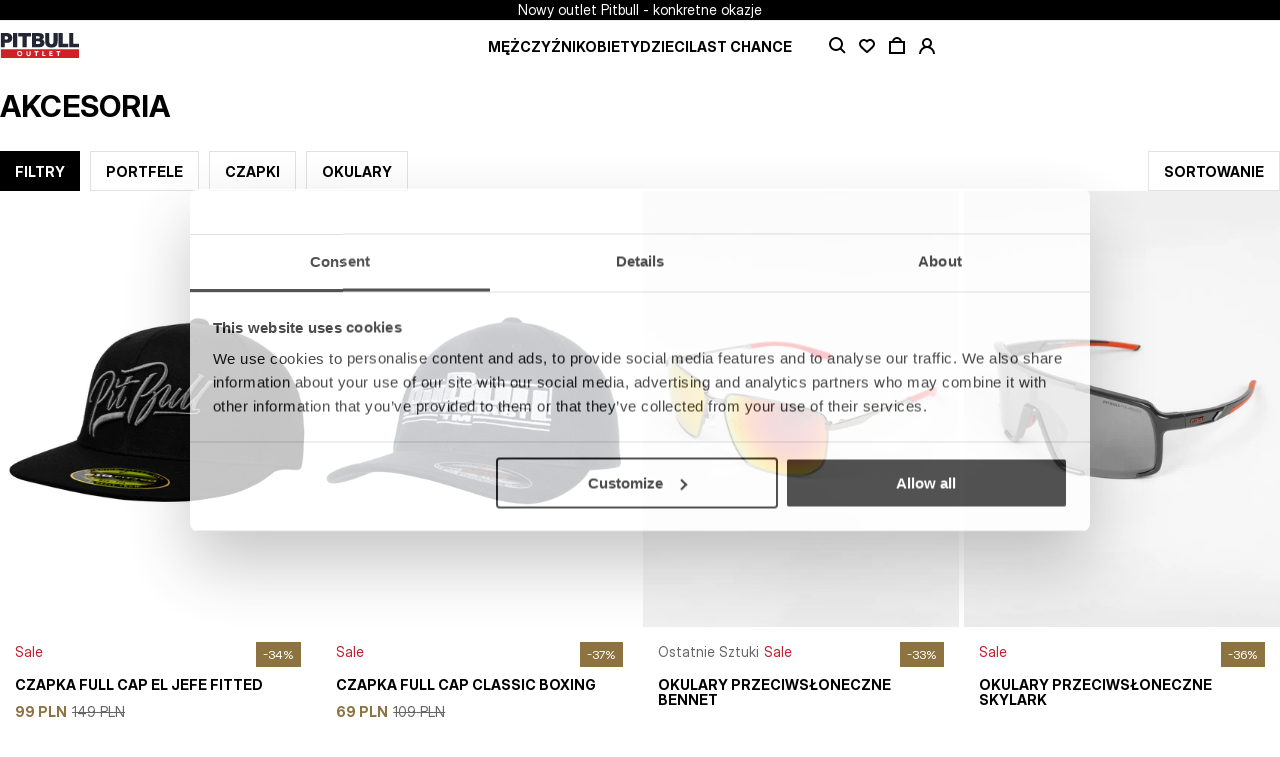

--- FILE ---
content_type: text/html
request_url: https://pitbulloutlet.com/collections/akcesoria?page=2
body_size: 36152
content:
<!DOCTYPE html><html lang="en"><head><meta charSet="utf-8"/><meta name="viewport" content="width=device-width,initial-scale=1,maximum-scale=1"/><meta name="google-site-verification" content="05zsnMWRwVLlhdWL_MtesNuNQauNwpXXC9e7pfn0YwI"/><link rel="icon" type="image/svg+xml" href="https://cdn.shopify.com/oxygen-v2/48537/59902/124978/2893128/assets/favicon-outlet-Clfk8CrH.svg"/><link rel="icon" type="image/png" sizes="32x32" href="https://cdn.shopify.com/oxygen-v2/48537/59902/124978/2893128/assets/favicon-outlet-96x96-C39TlEji.png"/><link rel="apple-touch-icon" sizes="180x180" href="https://cdn.shopify.com/oxygen-v2/48537/59902/124978/2893128/assets/apple-touch-icon-outlet-DLXn8t2t.png"/><meta property="twitter:site" content="@Pitbull"/><meta property="twitter:creator" content="@Pitbull"/><link rel="canonical" href="https://pitbulloutlet.com/collections/akcesoria"/><meta property="og:url" content="https://pitbulloutlet.com/collections/akcesoria"/><meta name="robots" content="index,follow"/><script type="application/ld+json">{"@context":"https://schema.org","@type":"Organization","name":"Pitbull","url":"https://pitbulloutlet.com/collections/akcesoria?page=2"}</script><script type="application/ld+json">{"@context":"https://schema.org","@type":"BreadcrumbList","itemListElement":[]}</script><script type="application/ld+json">{"@context":"https://schema.org","@type":"CollectionPage","name":"AKCESORIA","description":"","image":"","url":"https://pitbulloutlet.com/collections/akcesoria?page=2","mainEntity":{"@type":"ItemList","itemListElement":[{"@type":"ListItem","position":1,"url":"https://pitbulloutlet.com/shop/products/czapka-full-cap-el-jefe-fitted-1"},{"@type":"ListItem","position":2,"url":"https://pitbulloutlet.com/shop/products/czapka-full-cap-classic-boxing-1"},{"@type":"ListItem","position":3,"url":"https://pitbulloutlet.com/shop/products/okulary-przeciwsloneczne-bennet"},{"@type":"ListItem","position":4,"url":"https://pitbulloutlet.com/shop/products/okulary-przeciwsloneczne-skylark"},{"@type":"ListItem","position":5,"url":"https://pitbulloutlet.com/shop/products/czapka-bucket-hat-blood-dog"},{"@type":"ListItem","position":6,"url":"https://pitbulloutlet.com/shop/products/czapka-bucket-hat-seabridge"},{"@type":"ListItem","position":7,"url":"https://pitbulloutlet.com/shop/products/skarpety-x-odor-high-ankle"},{"@type":"ListItem","position":8,"url":"https://pitbulloutlet.com/shop/products/czapka-snapback-trucker-tag-arka-gdynia"},{"@type":"ListItem","position":9,"url":"https://pitbulloutlet.com/shop/products/czapka-tag-arka-gdynia-1"},{"@type":"ListItem","position":10,"url":"https://pitbulloutlet.com/shop/products/maseczka-ochronna-dillard-2"},{"@type":"ListItem","position":11,"url":"https://pitbulloutlet.com/shop/products/komin-wielofunkcyjny-final-rmg"},{"@type":"ListItem","position":12,"url":"https://pitbulloutlet.com/shop/products/komin-wielofunkcyjny-no-name-rmg"},{"@type":"ListItem","position":13,"url":"https://pitbulloutlet.com/shop/products/maseczka-ochronna-dillard-1"},{"@type":"ListItem","position":14,"url":"https://pitbulloutlet.com/shop/products/maseczka-ochronna-logo-1"},{"@type":"ListItem","position":15,"url":"https://pitbulloutlet.com/shop/products/portfel-parciany-oriole-masters-of-bjj"},{"@type":"ListItem","position":16,"url":"https://pitbulloutlet.com/shop/products/okulary-przeciwsloneczne-shirra"},{"@type":"ListItem","position":17,"url":"https://pitbulloutlet.com/shop/products/komin-wielofunkcyjny-family-rmg"},{"@type":"ListItem","position":18,"url":"https://pitbulloutlet.com/shop/products/skarpety-compression-crew-rmg"},{"@type":"ListItem","position":19,"url":"https://pitbulloutlet.com/shop/products/skarpety-compression-high-rmg"},{"@type":"ListItem","position":20,"url":"https://pitbulloutlet.com/shop/products/maseczka-ochronna-dillard"}]}}</script><title>AKCESORIA</title><meta property="og:title" content="AKCESORIA"/><meta property="twitter:title" content="AKCESORIA"/><link rel="stylesheet" href="https://cdn.shopify.com/oxygen-v2/48537/59902/124978/2893128/assets/(_locale).products-BslU4X2x.css"/><link rel="stylesheet" href="https://cdn.shopify.com/oxygen-v2/48537/59902/124978/2893128/assets/floating-ui-h6040UR-.css#"/><link rel="stylesheet" href="https://cdn.shopify.com/oxygen-v2/48537/59902/124978/2893128/assets/global-DJCaPAHr.css"/><link rel="preconnect" href="https://cdn.shopify.com"/><link rel="preconnect" href="https://shop.app"/><link rel="manifest" href="https://cdn.shopify.com/oxygen-v2/48537/59902/124978/2893128/assets/site-Cd4POUlz.webmanifest"/><link rel="stylesheet" href="https://cdn.shopify.com/oxygen-v2/48537/59902/124978/2893128/assets/(_locale)-Bz56x2eK.css"/><link rel="stylesheet" href="https://cdn.shopify.com/oxygen-v2/48537/59902/124978/2893128/assets/(_locale).collections-C8TpZ-9p.css"/><link rel="stylesheet" href="https://cdn.shopify.com/oxygen-v2/48537/59902/124978/2893128/assets/ProductsGrid-CsUl2VrA.css"/></head><body><noscript><iframe src="https://www.googletagmanager.com/ns.html?id=GTM-PT7TNQ2X" height="0" width="0" style="display:none;visibility:hidden"></iframe></noscript><script>(function DL(e){globalThis[Symbol.for("Sanity Provider")]=Object.freeze(e)})({"projectId":"plwp7gz5","dataset":"production","apiHost":"https://api.sanity.io","apiVersion":"2025-02-19","previewEnabled":false,"perspective":"published","stegaEnabled":false})</script><div class="_stickyContainer_10xda_295"><div class="_promoBar_md7i6_295 _black_md7i6_324"><div class="_root_naec4_295 _desktopPadding_naec4_309 _mobilePadding_naec4_300"><p class="typography-body-3 _typographyMarginEnabled_7srhr_295">Nowy outlet Pitbull - konkretne okazje</p></div></div><header class="_headerWrap_10xda_303"><div class="_root_naec4_295 _desktopPadding_naec4_309 _mobilePadding_naec4_300 _content_10xda_342"><div class="_mobileMenuButtonWrap_10xda_350"><button class="_outletStore_1xcmk_360" type="button" aria-label="Open mobile menu"><svg width="20" height="20" viewBox="0 0 20 20" fill="none" xmlns="http://www.w3.org/2000/svg" style="stroke:var(--color-header-text)"><path d="M2 5L18 5" stroke-width="2"></path><path d="M2 10L18 10" stroke-width="2"></path><path d="M2 15L18 15" stroke-width="2"></path></svg></button></div><div class="_logoLink_10xda_360"><a aria-label="Pitbull Logo" class="_outletStore_1xcmk_360" href="/" data-discover="true"><svg fill="none" viewBox="0 0 79 25" width="80" height="25" xmlns="http://www.w3.org/2000/svg"><g clip-path="url(#a)"><path d="m78.392 16.271h-78.288c-0.058032 0-0.10508 0.047-0.10508 0.105v8.519c0 0.058 0.047044 0.105 0.10508 0.105h78.288c0.058 0 0.1051-0.047 0.1051-0.105v-8.519c0-0.058-0.0471-0.105-0.1051-0.105z" fill="#CE2027"></path><path d="m5.8986 6.5117h-1.7421v-3.2465h1.6871c1.1607 0 1.7401 0.54993 1.7401 1.6508 0 1.0645-0.56171 1.5958-1.6851 1.5958zm4.3886-5.188c-0.99089-0.88185-2.4246-1.3238-4.2993-1.3238h-5.8734c-0.061867 0-0.11293 0.050083-0.11293 0.11195v13.961c0 0.0619 0.051064 0.1119 0.11293 0.1119h3.983c0.06187 0 0.11195-0.05 0.11195-0.1119v-4.148c0-0.06187 0.05106-0.11293 0.11293-0.11293h2.6622c1.4023 0 2.5522-0.44092 3.4468-1.3238 0.8956-0.88283 1.3424-2.0131 1.3424-3.3928 0-1.6321-0.4959-2.8891-1.4877-3.7729" fill="#212534"></path><path d="m37.968 10.993h-2.3942v-2.6848h2.3578c1.2089 0 1.8138 0.44779 1.8138 1.3424 0 0.89465-0.5931 1.3424-1.7774 1.3424zm-2.3942-7.6735h1.9945c1.1244 0 1.6871 0.37512 1.6871 1.1244 0 0.78659-0.5568 1.1794-1.6685 1.1794h-2.0131v-2.3038zm6.3163 3.2269c-0.0795-0.03633-0.0864-0.15025-0.0108-0.1964 0.9967-0.59314 1.4946-1.4701 1.4946-2.6308 0-1.3552-0.654-2.4059-1.9601-3.1562-0.545-0.31424-1.5476-0.47235-3.0108-0.47235h-6.8711c-0.0619 0-0.112 0.050083-0.112 0.11195v13.96c0 0.0619 0.0501 0.1129 0.112 0.1129h6.4724c1.2334 0 2.1948-0.0903 2.8842-0.272 0.8347-0.2298 1.5181-0.6471 2.0494-1.2521 0.7012-0.7866 1.0527-1.742 1.0527-2.8664 0-1.582-0.7001-2.6946-2.1005-3.3398" fill="#212534"></path><path d="m12.703 0.090389h4.038c0.0619 0 0.1119 0.050083 0.1119 0.11195v13.961c0 0.0618-0.05 0.1119-0.1119 0.1119h-4.038c-0.0619 0-0.112-0.0501-0.112-0.1119v-13.961c0-0.061866 0.0501-0.11195 0.112-0.11195z" fill="#212534"></path><path d="m30.603 3.497c0 0.06187-0.0501 0.11195-0.112 0.11195h-4.148c-0.0619 0-0.112 0.05008-0.112 0.11293v10.441c0 0.0628-0.05 0.1129-0.1119 0.1129h-3.9663c-0.0619 0-0.112-0.0501-0.112-0.1129v-10.441c0-0.06285-0.0501-0.11293-0.1129-0.11293h-4.147c-0.0619 0-0.112-0.05008-0.112-0.11195v-3.2946c0-0.061866 0.0501-0.11195 0.112-0.11195h12.71c0.0619 0 0.112 0.050083 0.112 0.11195v3.2946z" fill="#212534"></path><path d="m57.129 8.3992c0 2.1035-0.5077 3.6609-1.5231 4.6704-1.0164 1.0105-2.5876 1.5153-4.7166 1.5153-2.1044 0-3.6609-0.5087-4.6704-1.5241-1.0105-1.0164-1.5143-2.5709-1.5143-4.6616v-8.1959c0-0.061867 0.0501-0.11195 0.112-0.11195h3.929c0.0619 0 0.1129 0.050082 0.1129 0.11195v8.5769c0 1.6203 0.6884 2.4305 2.0681 2.4305 1.365 0 2.0495-0.8092 2.0495-2.4305v-8.5769c0-0.061867 0.0501-0.11195 0.1129-0.11195h3.9291c0.0618 0 0.1119 0.050082 0.1119 0.11195v8.1959h-1e-3z" fill="#212534"></path><path d="m67.813 14.164c0 0.0618-0.0501 0.1119-0.1119 0.1119h-9.6434c-0.0618 0-0.1119-0.0501-0.1119-0.1119v-13.96c0-0.061866 0.0501-0.11293 0.1119-0.11293h3.984c0.0619 0 0.112 0.051065 0.112 0.11293v10.35c0 0.0619 0.0501 0.112 0.1129 0.112h5.4345c0.0618 0 0.1119 0.051 0.1119 0.1129v3.385z" fill="#212534"></path><path d="m78.498 14.164c0 0.0618-0.0501 0.1119-0.1119 0.1119h-9.6434c-0.0618 0-0.1119-0.0501-0.1119-0.1119v-13.96c0-0.061866 0.0501-0.11293 0.1119-0.11293h3.984c0.0619 9.82e-4 0.112 0.051065 0.112 0.11293v10.35c0 0.0619 0.0501 0.112 0.1129 0.112h5.4345c0.0618 0 0.1119 0.051 0.1119 0.1129v3.385z" fill="#212534"></path><path d="m21.872 20.563c0 0.3889-0.0668 0.7444-0.2013 1.0665-0.1346 0.3221-0.3212 0.597-0.5588 0.8268-0.2386 0.2288-0.5224 0.4066-0.8504 0.5313-0.329 0.1247-0.6855 0.1876-1.0694 0.1876-0.384 0-0.7395-0.0629-1.0655-0.1876s-0.6089-0.3025-0.8475-0.5313-0.4252-0.5047-0.5587-0.8268c-0.1346-0.3221-0.2014-0.6776-0.2014-1.0665s0.0668-0.7493 0.2014-1.0665c0.1345-0.3171 0.3201-0.5872 0.5587-0.8091 0.2386-0.222 0.5205-0.3938 0.8475-0.5136 0.326-0.1208 0.6815-0.1807 1.0655-0.1807 0.3839 0 0.7404 0.0599 1.0694 0.1807s0.6118 0.2916 0.8504 0.5136c0.2386 0.2219 0.4252 0.492 0.5588 0.8091 0.1345 0.3172 0.2013 0.6727 0.2013 1.0665zm-1.2707 0c0-0.2131-0.0344-0.4124-0.1041-0.597-0.0698-0.1847-0.166-0.3438-0.2878-0.4753-0.1217-0.1316-0.271-0.2357-0.4448-0.3123s-0.3643-0.1149-0.5725-0.1149-0.3977 0.0383-0.5696 0.1149c-0.1718 0.0766-0.3191 0.1807-0.4448 0.3123-0.1248 0.1315-0.221 0.2906-0.2878 0.4753-0.0667 0.1856-0.1011 0.3839-0.1011 0.597s0.0344 0.4272 0.1041 0.6148c0.0697 0.1875 0.165 0.3486 0.2877 0.4821 0.1228 0.1346 0.2701 0.2396 0.4409 0.3162 0.1709 0.0766 0.3614 0.1149 0.5696 0.1149s0.3977-0.0383 0.5696-0.1149c0.1708-0.0766 0.3191-0.1816 0.4448-0.3162 0.1247-0.1345 0.2219-0.2946 0.2917-0.4821 0.0697-0.1876 0.1041-0.3929 0.1041-0.6148z" fill="#F1F2F2"></path><path d="m30.008 21.998c-0.0992 0.2426-0.2416 0.4517-0.4272 0.6246-0.1856 0.1738-0.4085 0.3093-0.6697 0.4065s-0.5519 0.1463-0.872 0.1463c-0.3202 0-0.6158-0.0491-0.875-0.1463-0.2593-0.0972-0.4792-0.2327-0.6599-0.4065-0.1807-0.1739-0.3192-0.382-0.4164-0.6246-0.0972-0.2435-0.1463-0.5126-0.1463-0.8092v-3.0629h1.1804v2.9657c0 0.1345 0.0176 0.2612 0.052 0.382s0.0884 0.2278 0.1601 0.3231c0.0717 0.0952 0.1669 0.1699 0.2848 0.2259 0.1178 0.0559 0.2602 0.0834 0.4271 0.0834 0.167 0 0.3094-0.0275 0.4272-0.0834 0.1178-0.056 0.2141-0.1307 0.2877-0.2259 0.0737-0.0943 0.1277-0.2023 0.1601-0.3231s0.0491-0.2475 0.0491-0.382v-2.9657h1.1873v3.0629c0 0.2966-0.0501 0.5657-0.1493 0.8092z" fill="#F1F2F2"></path><path d="m36.553 19.139v3.9025h-1.1872v-3.9025h-1.3886v-1.0144h3.9654v1.0144h-1.3896z" fill="#F1F2F2"></path><path d="m41.816 23.043v-4.917h1.1941v3.8819h1.9032v1.0351h-3.0973z" fill="#F1F2F2"></path><path d="m48.802 23.043v-4.917h3.3054v0.9997h-2.1594v0.931h2.0416v0.9515h-2.0416v1.0213h2.2851v1.0144h-3.4301l-1e-3 -9e-4z" fill="#F1F2F2"></path><path d="m58.455 19.139v3.9025h-1.1872v-3.9025h-1.3886v-1.0144h3.9653v1.0144h-1.3895z" fill="#F1F2F2"></path></g><defs><clipPath id="a"><rect width="78.498" height="25" fill="#fff"></rect></clipPath></defs></svg></a></div><nav class="_desktopNavigationWrap_10xda_365"><ul class="_listWrap_10xda_378"><li class="_desktopNavigationItemWrap_1vrio_295"><div class="_openerWrap_1jbxg_295"><a label="Mężczyźni" class="_appearance-heading-5_1xcmk_730 _styledLink_1jbxg_299 _outletStore_1xcmk_360" style="color:var(--color-header-text)" href="/collections/mezczyzni" data-discover="true">Mężczyźni</a><button class="_arrowButton_1jbxg_305" aria-expanded="false" id="navigation-menu-opener-7e09fa3b20cf" aria-controls="navigation-menu-7e09fa3b20cf"><div class="_styledArrowDown_1jbxg_322"><svg width="20" height="20" viewBox="0 0 20 20" fill="none" xmlns="http://www.w3.org/2000/svg" style="fill:currentColor"><path d="M9.99995 14L5.66982 6.5L14.3301 6.5L9.99995 14Z"></path></svg></div></button></div><div class="_flyoutWrap_1e04o_295" id="navigation-menu-7e09fa3b20cf" aria-labelledby="navigation-menu-opener-7e09fa3b20cf"><div class="_flyoutBackground_1e04o_302 _state_exited_1e04o_346"><div class="_flyoutContent_1e04o_323 _state_exited_1e04o_346"><div><div class="_root_naec4_295 _desktopPadding_naec4_309 _mobilePadding_naec4_300 _tabContent_1e04o_371 _tabContentState_exited_1e04o_374"><div class="_container_gilra_295"><ul class="_quickLinks_gilra_302"><li><a _key="5523d72b12a3" label="NEW DROP" class="_appearance-heading-5_1xcmk_730 _outletStore_1xcmk_360" href="/collections/ostatnio-dodane" data-discover="true">NEW DROP</a></li></ul><ul><li><a label="nanana" class="_appearance-heading-5_1xcmk_730 _outletStore_1xcmk_360" href="/collections/odziez-meska" data-discover="true">Odzież</a><ul class="_linksGroupLinks_gilra_308"><li><a _key="fb3a170e5283" label="Koszulki" class="_appearance-body-3_1xcmk_805 _outletStore_1xcmk_360" style="color:var(--color-grey-70)" href="/collections/koszulki-meskie" data-discover="true">Koszulki</a></li><li><a _key="96e4f9c1308e" label="Bluzy" class="_appearance-body-3_1xcmk_805 _outletStore_1xcmk_360" style="color:var(--color-grey-70)" href="/collections/bluzy-meskie" data-discover="true">Bluzy</a></li><li><a _key="57b98ccf4d1a" label="Kurtki" class="_appearance-body-3_1xcmk_805 _outletStore_1xcmk_360" style="color:var(--color-grey-70)" href="/collections/kurtki-meskie" data-discover="true">Kurtki</a></li><li><a _key="46235517bb1f" label="Spodnie dresowe" class="_appearance-body-3_1xcmk_805 _outletStore_1xcmk_360" style="color:var(--color-grey-70)" href="/collections/spodnie-dresowe-meskie" data-discover="true">Spodnie dresowe</a></li><li><a _key="97bbad1f0bfe" label="Spodnie" class="_appearance-body-3_1xcmk_805 _outletStore_1xcmk_360" style="color:var(--color-grey-70)" href="/collections/spodnie-meskie" data-discover="true">Spodnie</a></li><li><a _key="92f367b5d4d5" label="Szorty" class="_appearance-body-3_1xcmk_805 _outletStore_1xcmk_360" style="color:var(--color-grey-70)" href="/collections/szorty-meskie" data-discover="true">Szorty</a></li><li><a _key="3006d0ae8116" label="Akcesoria" aria-current="page" class="_appearance-body-3_1xcmk_805 _outletStore_1xcmk_360 active" style="color:var(--color-grey-70)" href="/collections/akcesoria" data-discover="true">Akcesoria</a></li><li><a _key="0e5624cc8b68" label="Sport" class="_appearance-body-3_1xcmk_805 _outletStore_1xcmk_360" style="color:var(--color-grey-70)" href="/collections/sport-meski" data-discover="true">Sport</a></li></ul></li></ul><div class="_tabMedia_gilra_315"><a tabindex="-1" class="_outletStore_1xcmk_360" href="/collections/mezczyzni" data-discover="true"><div class="_responsiveWrap_13g5v_318"><div class="_desktopMedia_13g5v_295"><img alt="" width="4481" height="4481" fetchpriority="auto" loading="lazy" decoding="auto" style="object-fit:cover;width:100%;height:auto" sizes="25vw" srcSet="https://cdn.sanity.io/images/plwp7gz5/production/c2e18657b2e74e5a83bad9a3922dd22d2e9846a7-4481x4481.jpg?w=420&amp;q=70&amp;auto=format 420w, https://cdn.sanity.io/images/plwp7gz5/production/c2e18657b2e74e5a83bad9a3922dd22d2e9846a7-4481x4481.jpg?w=768&amp;q=70&amp;auto=format 768w, https://cdn.sanity.io/images/plwp7gz5/production/c2e18657b2e74e5a83bad9a3922dd22d2e9846a7-4481x4481.jpg?w=1024&amp;q=70&amp;auto=format 1024w, https://cdn.sanity.io/images/plwp7gz5/production/c2e18657b2e74e5a83bad9a3922dd22d2e9846a7-4481x4481.jpg?w=1400&amp;q=70&amp;auto=format 1400w, https://cdn.sanity.io/images/plwp7gz5/production/c2e18657b2e74e5a83bad9a3922dd22d2e9846a7-4481x4481.jpg?w=1600&amp;q=70&amp;auto=format 1600w, https://cdn.sanity.io/images/plwp7gz5/production/c2e18657b2e74e5a83bad9a3922dd22d2e9846a7-4481x4481.jpg?w=1920&amp;q=70&amp;auto=format 1920w, https://cdn.sanity.io/images/plwp7gz5/production/c2e18657b2e74e5a83bad9a3922dd22d2e9846a7-4481x4481.jpg?w=2560&amp;q=70&amp;auto=format 2560w" src="https://cdn.sanity.io/images/plwp7gz5/production/c2e18657b2e74e5a83bad9a3922dd22d2e9846a7-4481x4481.jpg?w=2560&amp;q=70&amp;auto=format"/></div></div></a><a class="_appearance-heading-5_1xcmk_730 _tabMediaLink_gilra_320 _outletStore_1xcmk_360" href="/collections/mezczyzni" data-discover="true"></a></div></div></div></div></div></div></div></li><li class="_desktopNavigationItemWrap_1vrio_295"><div class="_openerWrap_1jbxg_295"><a label="Kobiety" class="_appearance-heading-5_1xcmk_730 _styledLink_1jbxg_299 _outletStore_1xcmk_360" style="color:var(--color-header-text)" href="/collections/kobiety" data-discover="true">KOBIETY</a><button class="_arrowButton_1jbxg_305" aria-expanded="false" id="navigation-menu-opener-ee89c3f8e100" aria-controls="navigation-menu-ee89c3f8e100"><div class="_styledArrowDown_1jbxg_322"><svg width="20" height="20" viewBox="0 0 20 20" fill="none" xmlns="http://www.w3.org/2000/svg" style="fill:currentColor"><path d="M9.99995 14L5.66982 6.5L14.3301 6.5L9.99995 14Z"></path></svg></div></button></div><div class="_flyoutWrap_1e04o_295" id="navigation-menu-ee89c3f8e100" aria-labelledby="navigation-menu-opener-ee89c3f8e100"><div class="_flyoutBackground_1e04o_302 _state_exited_1e04o_346"><div class="_flyoutContent_1e04o_323 _state_exited_1e04o_346"><div><div class="_root_naec4_295 _desktopPadding_naec4_309 _mobilePadding_naec4_300 _tabContent_1e04o_371 _tabContentState_exited_1e04o_374"><div class="_container_gilra_295"><ul class="_quickLinks_gilra_302"><li><a _key="0258bdd39def" label="NEW DROP" class="_appearance-heading-5_1xcmk_730 _outletStore_1xcmk_360" href="/collections/ostatnio-dodane-1" data-discover="true">NEW DROP</a></li></ul><ul><li><a label="ODZIEŻ" class="_appearance-heading-5_1xcmk_730 _outletStore_1xcmk_360" href="/collections/odziez-damska" data-discover="true">Odzież</a><ul class="_linksGroupLinks_gilra_308"><li><a _key="c28a08e1a4b5" label="Koszulki" class="_appearance-body-3_1xcmk_805 _outletStore_1xcmk_360" style="color:var(--color-grey-70)" href="/collections/koszulki-damskie" data-discover="true">Koszulki</a></li><li><a _key="11a0aa90734b" label="Bluzy" class="_appearance-body-3_1xcmk_805 _outletStore_1xcmk_360" style="color:var(--color-grey-70)" href="/collections/bluzy-damskie" data-discover="true">Bluzy</a></li><li><a _key="b6a698b0ef5b" label="Kurtki" class="_appearance-body-3_1xcmk_805 _outletStore_1xcmk_360" style="color:var(--color-grey-70)" href="/collections/kurtki-damskie" data-discover="true">Kurtki</a></li><li><a _key="a393e35262c5" label="Spodnie dresowe" class="_appearance-body-3_1xcmk_805 _outletStore_1xcmk_360" style="color:var(--color-grey-70)" href="/collections/spodnie-dresowe-damskie" data-discover="true">Spodnie dresowe</a></li><li><a _key="3bff330f89d3" label="Szorty" class="_appearance-body-3_1xcmk_805 _outletStore_1xcmk_360" style="color:var(--color-grey-70)" href="/collections/szorty-damskie" data-discover="true">Szorty</a></li><li><a _key="031fcf14f9cc" label="Akcesoria" class="_appearance-body-3_1xcmk_805 _outletStore_1xcmk_360" style="color:var(--color-grey-70)" href="/collections/akcesoria-1" data-discover="true">Akcesoria</a></li><li><a _key="fa180822d8e4" label="Sport" class="_appearance-body-3_1xcmk_805 _outletStore_1xcmk_360" style="color:var(--color-grey-70)" href="/collections/sport-damski" data-discover="true">Sport</a></li></ul></li></ul><div class="_tabMedia_gilra_315"><a tabindex="-1" class="_outletStore_1xcmk_360" href="/collections/kobiety" data-discover="true"><div class="_responsiveWrap_13g5v_318"><div class="_desktopMedia_13g5v_295"><img alt="" width="4686" height="4686" fetchpriority="auto" loading="lazy" decoding="auto" style="object-fit:cover;width:100%;height:auto" sizes="25vw" srcSet="https://cdn.sanity.io/images/plwp7gz5/production/ece3da994495dd6842ad457064caf28da8bfbd75-4686x4686.jpg?w=420&amp;q=70&amp;auto=format 420w, https://cdn.sanity.io/images/plwp7gz5/production/ece3da994495dd6842ad457064caf28da8bfbd75-4686x4686.jpg?w=768&amp;q=70&amp;auto=format 768w, https://cdn.sanity.io/images/plwp7gz5/production/ece3da994495dd6842ad457064caf28da8bfbd75-4686x4686.jpg?w=1024&amp;q=70&amp;auto=format 1024w, https://cdn.sanity.io/images/plwp7gz5/production/ece3da994495dd6842ad457064caf28da8bfbd75-4686x4686.jpg?w=1400&amp;q=70&amp;auto=format 1400w, https://cdn.sanity.io/images/plwp7gz5/production/ece3da994495dd6842ad457064caf28da8bfbd75-4686x4686.jpg?w=1600&amp;q=70&amp;auto=format 1600w, https://cdn.sanity.io/images/plwp7gz5/production/ece3da994495dd6842ad457064caf28da8bfbd75-4686x4686.jpg?w=1920&amp;q=70&amp;auto=format 1920w, https://cdn.sanity.io/images/plwp7gz5/production/ece3da994495dd6842ad457064caf28da8bfbd75-4686x4686.jpg?w=2560&amp;q=70&amp;auto=format 2560w" src="https://cdn.sanity.io/images/plwp7gz5/production/ece3da994495dd6842ad457064caf28da8bfbd75-4686x4686.jpg?w=2560&amp;q=70&amp;auto=format"/></div></div></a><a class="_appearance-heading-5_1xcmk_730 _tabMediaLink_gilra_320 _outletStore_1xcmk_360" href="/collections/kobiety" data-discover="true"></a></div></div></div></div></div></div></div></li><li class="_desktopNavigationItemWrap_1vrio_295"><div class="_openerWrap_1jbxg_295"><a label="Dzieci" class="_appearance-heading-5_1xcmk_730 _styledLink_1jbxg_299 _outletStore_1xcmk_360" style="color:var(--color-header-text)" href="/collections/dzieci" data-discover="true">DZIECI</a><button class="_arrowButton_1jbxg_305" aria-expanded="false" id="navigation-menu-opener-ed6574ecd8a8" aria-controls="navigation-menu-ed6574ecd8a8"><div class="_styledArrowDown_1jbxg_322"><svg width="20" height="20" viewBox="0 0 20 20" fill="none" xmlns="http://www.w3.org/2000/svg" style="fill:currentColor"><path d="M9.99995 14L5.66982 6.5L14.3301 6.5L9.99995 14Z"></path></svg></div></button></div><div class="_flyoutWrap_1e04o_295" id="navigation-menu-ed6574ecd8a8" aria-labelledby="navigation-menu-opener-ed6574ecd8a8"><div class="_flyoutBackground_1e04o_302 _state_exited_1e04o_346"><div class="_flyoutContent_1e04o_323 _state_exited_1e04o_346"><div><div class="_root_naec4_295 _desktopPadding_naec4_309 _mobilePadding_naec4_300 _tabContent_1e04o_371 _tabContentState_exited_1e04o_374"><div class="_container_gilra_295"><ul class="_quickLinks_gilra_302"><li><a _key="1efd63622784" label="NEW DROP" class="_appearance-heading-5_1xcmk_730 _outletStore_1xcmk_360" href="/collections/ostatnio-dodane-dzieciece" data-discover="true">NEW DROP</a></li></ul><ul><li><a label="ODZIEŻ" class="_appearance-heading-5_1xcmk_730 _outletStore_1xcmk_360" href="/collections/odziez-dziecieca" data-discover="true">Odzież</a><ul class="_linksGroupLinks_gilra_308"><li><a _key="6dc148e2f043" label="Bluzy" class="_appearance-body-3_1xcmk_805 _outletStore_1xcmk_360" style="color:var(--color-grey-70)" href="/collections/bluzy-dzieciece" data-discover="true">Bluzy</a></li><li><a _key="5b16d922756e" label="Kurtki" class="_appearance-body-3_1xcmk_805 _outletStore_1xcmk_360" style="color:var(--color-grey-70)" href="/collections/kurtki-dzieciece" data-discover="true">Kurtki</a></li><li><a _key="9c3e9f31bfdd" label="Sport" class="_appearance-body-3_1xcmk_805 _outletStore_1xcmk_360" style="color:var(--color-grey-70)" href="/collections/sport-dzieciecy" data-discover="true">Sport</a></li></ul></li></ul><div class="_tabMedia_gilra_315"><a tabindex="-1" class="_outletStore_1xcmk_360" href="/collections/odziez-dziecieca" data-discover="true"><div class="_responsiveWrap_13g5v_318"><div class="_desktopMedia_13g5v_295"><img alt="" width="1024" height="1024" fetchpriority="auto" loading="lazy" decoding="auto" style="object-fit:cover;width:100%;height:auto" sizes="25vw" srcSet="https://cdn.sanity.io/images/plwp7gz5/production/5e55e9d639082369515281ff821b6dc459d3f3cd-1024x1024.jpg?w=420&amp;q=70&amp;auto=format 420w, https://cdn.sanity.io/images/plwp7gz5/production/5e55e9d639082369515281ff821b6dc459d3f3cd-1024x1024.jpg?w=768&amp;q=70&amp;auto=format 768w, https://cdn.sanity.io/images/plwp7gz5/production/5e55e9d639082369515281ff821b6dc459d3f3cd-1024x1024.jpg?w=1024&amp;q=70&amp;auto=format 1024w, https://cdn.sanity.io/images/plwp7gz5/production/5e55e9d639082369515281ff821b6dc459d3f3cd-1024x1024.jpg?w=1400&amp;q=70&amp;auto=format 1400w, https://cdn.sanity.io/images/plwp7gz5/production/5e55e9d639082369515281ff821b6dc459d3f3cd-1024x1024.jpg?w=1600&amp;q=70&amp;auto=format 1600w, https://cdn.sanity.io/images/plwp7gz5/production/5e55e9d639082369515281ff821b6dc459d3f3cd-1024x1024.jpg?w=1920&amp;q=70&amp;auto=format 1920w, https://cdn.sanity.io/images/plwp7gz5/production/5e55e9d639082369515281ff821b6dc459d3f3cd-1024x1024.jpg?w=2560&amp;q=70&amp;auto=format 2560w" src="https://cdn.sanity.io/images/plwp7gz5/production/5e55e9d639082369515281ff821b6dc459d3f3cd-1024x1024.jpg?w=2560&amp;q=70&amp;auto=format"/></div></div></a><a class="_appearance-heading-5_1xcmk_730 _tabMediaLink_gilra_320 _outletStore_1xcmk_360" href="/collections/odziez-dziecieca" data-discover="true"></a></div></div></div></div></div></div></div></li><li class="_desktopNavigationItemWrap_1vrio_295"><div class="_openerWrap_1jbxg_295"><a label="Dzieci" class="_appearance-heading-5_1xcmk_730 _styledLink_1jbxg_299 _outletStore_1xcmk_360" style="color:var(--color-header-text)" href="/collections/ostatnie-sztuki-meskie" data-discover="true">LAST CHANCE</a><button class="_arrowButton_1jbxg_305" aria-expanded="false" id="navigation-menu-opener-6345f6c0aa7b" aria-controls="navigation-menu-6345f6c0aa7b"><div class="_styledArrowDown_1jbxg_322"><svg width="20" height="20" viewBox="0 0 20 20" fill="none" xmlns="http://www.w3.org/2000/svg" style="fill:currentColor"><path d="M9.99995 14L5.66982 6.5L14.3301 6.5L9.99995 14Z"></path></svg></div></button></div><div class="_flyoutWrap_1e04o_295" id="navigation-menu-6345f6c0aa7b" aria-labelledby="navigation-menu-opener-6345f6c0aa7b"><div class="_flyoutBackground_1e04o_302 _state_exited_1e04o_346"><div class="_flyoutContent_1e04o_323 _state_exited_1e04o_346"><div><div class="_root_naec4_295 _desktopPadding_naec4_309 _mobilePadding_naec4_300 _tabContent_1e04o_371 _tabContentState_exited_1e04o_374"><div class="_container_gilra_295"><ul class="_quickLinks_gilra_302"><li><a _key="acbedadbf5ce" label="MĘŻCZYŹNI" class="_appearance-heading-5_1xcmk_730 _outletStore_1xcmk_360" href="/collections/ostatnie-sztuki-meskie" data-discover="true">MĘŻCZYŹNI</a></li><li><a _key="074348b296b4" label="KOBIETY" class="_appearance-heading-5_1xcmk_730 _outletStore_1xcmk_360" href="/collections/ostatnie-sztuki-damskie" data-discover="true">KOBIETY</a></li><li><a _key="5024dd9e3c03" label="DZIECI" class="_appearance-heading-5_1xcmk_730 _outletStore_1xcmk_360" href="/collections/ostatnie-sztuki-dzieciece" data-discover="true">DZIECI</a></li></ul><div class="_tabMedia_gilra_315"><a tabindex="-1" class="_outletStore_1xcmk_360" href="/collections/ostatnie-sztuki-meskie" data-discover="true"><div class="_responsiveWrap_13g5v_318"><div class="_desktopMedia_13g5v_295"><img alt="" width="1025" height="1025" fetchpriority="auto" loading="lazy" decoding="auto" style="object-fit:cover;width:100%;height:auto" sizes="25vw" srcSet="https://cdn.sanity.io/images/plwp7gz5/production/01952cdf15833cc4c240eb16495930bc7f73a560-1025x1025.jpg?w=420&amp;q=70&amp;auto=format 420w, https://cdn.sanity.io/images/plwp7gz5/production/01952cdf15833cc4c240eb16495930bc7f73a560-1025x1025.jpg?w=768&amp;q=70&amp;auto=format 768w, https://cdn.sanity.io/images/plwp7gz5/production/01952cdf15833cc4c240eb16495930bc7f73a560-1025x1025.jpg?w=1024&amp;q=70&amp;auto=format 1024w, https://cdn.sanity.io/images/plwp7gz5/production/01952cdf15833cc4c240eb16495930bc7f73a560-1025x1025.jpg?w=1400&amp;q=70&amp;auto=format 1400w, https://cdn.sanity.io/images/plwp7gz5/production/01952cdf15833cc4c240eb16495930bc7f73a560-1025x1025.jpg?w=1600&amp;q=70&amp;auto=format 1600w, https://cdn.sanity.io/images/plwp7gz5/production/01952cdf15833cc4c240eb16495930bc7f73a560-1025x1025.jpg?w=1920&amp;q=70&amp;auto=format 1920w, https://cdn.sanity.io/images/plwp7gz5/production/01952cdf15833cc4c240eb16495930bc7f73a560-1025x1025.jpg?w=2560&amp;q=70&amp;auto=format 2560w" src="https://cdn.sanity.io/images/plwp7gz5/production/01952cdf15833cc4c240eb16495930bc7f73a560-1025x1025.jpg?w=2560&amp;q=70&amp;auto=format"/></div></div></a><a class="_appearance-heading-5_1xcmk_730 _tabMediaLink_gilra_320 _outletStore_1xcmk_360" href="/collections/ostatnie-sztuki-meskie" data-discover="true"></a></div></div></div></div></div></div></div></li></ul></nav><div class="_actionsWrap_10xda_385"><button class="_outletStore_1xcmk_360" type="button" aria-label="toggle search"><svg width="20" height="20" viewBox="0 0 20 20" fill="none" xmlns="http://www.w3.org/2000/svg" style="stroke:var(--color-header-text)" class="_icon_10xda_414"><circle cx="9" cy="9" r="6" stroke-width="2"></circle><path d="M13 13L18 18" stroke-width="2"></path></svg></button><a aria-label="open wishlist" class="_link_10xda_422 _outletStore_1xcmk_360" href="/wishlist" data-discover="true"><svg width="20" height="20" viewBox="0 0 20 20" fill="none" xmlns="http://www.w3.org/2000/svg" style="stroke:var(--color-header-text)" class="_icon_10xda_414"><path fill-rule="evenodd" clip-rule="evenodd" d="M10 5.47943C8.60047 3.90357 6.26182 3.41656 4.50829 4.85958C2.75475 6.30259 2.50788 8.71523 3.88494 10.4219C5.02988 11.8409 8.49485 14.8336 9.63048 15.8023C9.75749 15.9106 9.82104 15.9648 9.89516 15.9861C9.95979 16.0046 10.0306 16.0046 10.0953 15.9861C10.1694 15.9648 10.2329 15.9106 10.36 15.8023C11.4956 14.8336 14.9605 11.8409 16.1055 10.4219C17.4825 8.71523 17.2658 6.28741 15.4821 4.85958C13.6984 3.43174 11.3995 3.90357 10 5.47943Z" stroke-width="2" stroke-linecap="round"></path></svg></a><!--$--><button class="_link_10xda_422 _outletStore_1xcmk_360" type="button" aria-label="open cart"><svg width="20" height="20" viewBox="0 0 20 20" fill="none" xmlns="http://www.w3.org/2000/svg" style="stroke:var(--color-header-text)" class="_icon_10xda_414"><rect x="3" y="6" width="14" height="11" stroke-width="2"></rect><path d="M14 6V6C14 3.79086 12.2091 2 10 2V2C7.79086 2 6 3.79086 6 6V6" stroke-width="2"></path></svg></button><!--/$--><!--$--><a aria-label="open account" class="_link_10xda_422 _outletStore_1xcmk_360" href="/account" data-discover="true"><svg width="20" height="20" viewBox="0 0 20 20" fill="none" xmlns="http://www.w3.org/2000/svg" style="stroke:var(--color-header-text)" class="_icon_10xda_414"><path d="M17 18V18C17 14.134 13.866 11 10 11V11C6.13401 11 3 14.134 3 18V18" stroke-width="2"></path><circle cx="10" cy="7" r="4" stroke-width="2"></circle></svg></a><!--/$--></div></div></header></div><div class="_backdrop_10xda_393"></div><div class="_root_mtfo1_295 _animationEnabled_mtfo1_302"><section class="_root_naec4_295 _desktopPadding_naec4_309 _mobilePadding_naec4_300 _root_1w5at_295"><h1 style="color:var(--color-black)" class="typography-heading-1 _title_1w5at_317">AKCESORIA</h1></section><div class="_root_naec4_295 _desktopPadding_naec4_309 _mobilePadding_naec4_300 _pageBuilderList_kgwxp_295"></div><section class="_root_naec4_295 _desktopPadding_naec4_309 _mobilePadding_naec4_300 _root_p2gxn_295"><div class="_filtersWrap_p2gxn_304"><button class="_appearance-primary-dark_1xcmk_295 _outletStore_1xcmk_360" type="button">Filtry</button><div class="_filtersListWrap_p2gxn_310"><ul class="_linkFiltesList_p2gxn_329"><li><button class="_appearance-secondary-dark_1xcmk_392 _link_p2gxn_329 _outletStore_1xcmk_360" type="button">PORTFELE</button></li><li><button class="_appearance-secondary-dark_1xcmk_392 _link_p2gxn_329 _outletStore_1xcmk_360" type="button">CZAPKI</button></li><li><button class="_appearance-secondary-dark_1xcmk_392 _link_p2gxn_329 _outletStore_1xcmk_360" type="button">OKULARY</button></li></ul></div></div><div class="_shadow_p2gxn_351"></div><button class="_appearance-secondary-dark_1xcmk_392 _sortButton_p2gxn_342 _outletStore_1xcmk_360" type="button">Sortowanie</button></section><section class="_root_naec4_295 _mobilePadding_naec4_300"><div><ul class="_root_to69l_295"><li><div class="_root_1fr45_295"><div class="_idleContent_1fr45_319"><div class="_featuredImageContainer_1fr45_341 _appearance_default_1fr45_352"><a tabindex="-1" class="_featuredImageContainer_1fr45_341 _outletStore_1xcmk_360" href="/products/czapka-full-cap-el-jefe-fitted-1" data-discover="true"><div class="_responsiveWrap_13g5v_318 _featuredImage_1fr45_341"><div class="_desktopMedia_13g5v_295"><img alt="" width="1400" height="1931" fetchpriority="high" loading="eager" decoding="sync" style="object-fit:cover;width:100%;height:auto" sizes="(min-width: 1000px) 350px, (min-width: 740px) 250px, 185px" srcSet="https://cdn.shopify.com/s/files/1/0834/9938/4866/files/pit-bull-czapka-full-cap-el-jefe-fitted_1_685cf592-c451-481b-87e0-14ce3df4a555.jpg?v=1762996122&amp;width=420&amp;height=579&amp;crop=center 420w, https://cdn.shopify.com/s/files/1/0834/9938/4866/files/pit-bull-czapka-full-cap-el-jefe-fitted_1_685cf592-c451-481b-87e0-14ce3df4a555.jpg?v=1762996122&amp;width=768&amp;height=1059&amp;crop=center 768w, https://cdn.shopify.com/s/files/1/0834/9938/4866/files/pit-bull-czapka-full-cap-el-jefe-fitted_1_685cf592-c451-481b-87e0-14ce3df4a555.jpg?v=1762996122&amp;width=1024&amp;height=1413&amp;crop=center 1024w, https://cdn.shopify.com/s/files/1/0834/9938/4866/files/pit-bull-czapka-full-cap-el-jefe-fitted_1_685cf592-c451-481b-87e0-14ce3df4a555.jpg?v=1762996122&amp;width=1400&amp;height=1931&amp;crop=center 1400w, https://cdn.shopify.com/s/files/1/0834/9938/4866/files/pit-bull-czapka-full-cap-el-jefe-fitted_1_685cf592-c451-481b-87e0-14ce3df4a555.jpg?v=1762996122&amp;width=1400&amp;height=1931&amp;crop=center 1600w, https://cdn.shopify.com/s/files/1/0834/9938/4866/files/pit-bull-czapka-full-cap-el-jefe-fitted_1_685cf592-c451-481b-87e0-14ce3df4a555.jpg?v=1762996122&amp;width=1400&amp;height=1931&amp;crop=center 1920w, https://cdn.shopify.com/s/files/1/0834/9938/4866/files/pit-bull-czapka-full-cap-el-jefe-fitted_1_685cf592-c451-481b-87e0-14ce3df4a555.jpg?v=1762996122&amp;width=1400&amp;height=1931&amp;crop=center 2560w" src="https://cdn.shopify.com/s/files/1/0834/9938/4866/files/pit-bull-czapka-full-cap-el-jefe-fitted_1_685cf592-c451-481b-87e0-14ce3df4a555.jpg?v=1762996122&amp;width=1400&amp;height=1931&amp;crop=center"/></div></div></a><div class="_quickBuyIcons_1fr45_306"><button class="_quickBuyIcon_1fr45_306 _outletStore_1xcmk_360" type="button" aria-label="Dodaj do ulubionych"><svg width="20" height="20" viewBox="0 0 20 20" fill="none" xmlns="http://www.w3.org/2000/svg" style="stroke:var(--color-black)"><path fill-rule="evenodd" clip-rule="evenodd" d="M10 5.47943C8.60047 3.90357 6.26182 3.41656 4.50829 4.85958C2.75475 6.30259 2.50788 8.71523 3.88494 10.4219C5.02988 11.8409 8.49485 14.8336 9.63048 15.8023C9.75749 15.9106 9.82104 15.9648 9.89516 15.9861C9.95979 16.0046 10.0306 16.0046 10.0953 15.9861C10.1694 15.9648 10.2329 15.9106 10.36 15.8023C11.4956 14.8336 14.9605 11.8409 16.1055 10.4219C17.4825 8.71523 17.2658 6.28741 15.4821 4.85958C13.6984 3.43174 11.3995 3.90357 10 5.47943Z" stroke-width="2" stroke-linecap="round"></path></svg></button></div><button class="_appearance-primary-dark_1xcmk_295 _quickBuyButton_1fr45_306 _outletStore_1xcmk_360" type="button">Dodaj do koszyka</button></div><div class="_content_1fr45_408"><div class="_badges_1fr45_420"><ul class="_labels_1fr45_426"><li><p style="color:var(--color-critical-50)" class="typography-body-3">Sale</p></li></ul><div class="_productDiscountBadge_1933o_295"><p style="color:var(--color-white)" class="typography-meta-2">-<!-- -->34<!-- -->%</p></div></div><div class="_contentBlock_1fr45_433"><a tabindex="-1" class="_appearance-heading-5_1xcmk_730 _outletStore_1xcmk_360" href="/products/czapka-full-cap-el-jefe-fitted-1" data-discover="true">Czapka Full Cap El Jefe Fitted</a></div><div class="product-price"><div class="_compareAtPriceContainer_6encg_299"><div class="_compareAtPrice_6encg_299"><div class="_compareAtPriceCurrent_6encg_313 _outletStore_6encg_385"><span>99</span><span> <!-- -->PLN</span></div><s class="_strike_6encg_295"><div class="_compareAtPriceStrike_6encg_332"><span>149</span><span> <!-- -->PLN</span></div></s></div></div></div></div></div><div class="_hoverContent_1fr45_306"><a class="_featuredImageContainer_1fr45_341 _outletStore_1xcmk_360" href="/products/czapka-full-cap-el-jefe-fitted-1" data-discover="true"><div class="_responsiveWrap_13g5v_318 _hoverContentMainImage_1fr45_469"><div class="_desktopMedia_13g5v_295"><img alt="" width="1400" height="1931" fetchpriority="auto" loading="lazy" decoding="auto" style="object-fit:cover;width:100%;height:auto" sizes="(min-width: 1000px) 350px, (min-width: 740px) 250px, 185px" srcSet="https://cdn.shopify.com/s/files/1/0834/9938/4866/files/pit-bull-czapka-full-cap-el-jefe-fitted_1_685cf592-c451-481b-87e0-14ce3df4a555.jpg?v=1762996122&amp;width=420&amp;height=579&amp;crop=center 420w, https://cdn.shopify.com/s/files/1/0834/9938/4866/files/pit-bull-czapka-full-cap-el-jefe-fitted_1_685cf592-c451-481b-87e0-14ce3df4a555.jpg?v=1762996122&amp;width=768&amp;height=1059&amp;crop=center 768w, https://cdn.shopify.com/s/files/1/0834/9938/4866/files/pit-bull-czapka-full-cap-el-jefe-fitted_1_685cf592-c451-481b-87e0-14ce3df4a555.jpg?v=1762996122&amp;width=1024&amp;height=1413&amp;crop=center 1024w, https://cdn.shopify.com/s/files/1/0834/9938/4866/files/pit-bull-czapka-full-cap-el-jefe-fitted_1_685cf592-c451-481b-87e0-14ce3df4a555.jpg?v=1762996122&amp;width=1400&amp;height=1931&amp;crop=center 1400w, https://cdn.shopify.com/s/files/1/0834/9938/4866/files/pit-bull-czapka-full-cap-el-jefe-fitted_1_685cf592-c451-481b-87e0-14ce3df4a555.jpg?v=1762996122&amp;width=1400&amp;height=1931&amp;crop=center 1600w, https://cdn.shopify.com/s/files/1/0834/9938/4866/files/pit-bull-czapka-full-cap-el-jefe-fitted_1_685cf592-c451-481b-87e0-14ce3df4a555.jpg?v=1762996122&amp;width=1400&amp;height=1931&amp;crop=center 1920w, https://cdn.shopify.com/s/files/1/0834/9938/4866/files/pit-bull-czapka-full-cap-el-jefe-fitted_1_685cf592-c451-481b-87e0-14ce3df4a555.jpg?v=1762996122&amp;width=1400&amp;height=1931&amp;crop=center 2560w" src="https://cdn.shopify.com/s/files/1/0834/9938/4866/files/pit-bull-czapka-full-cap-el-jefe-fitted_1_685cf592-c451-481b-87e0-14ce3df4a555.jpg?v=1762996122&amp;width=1400&amp;height=1931&amp;crop=center"/></div></div><div class="_responsiveWrap_13g5v_318 _hoverContentHoverImage_1fr45_309"><div class="_desktopMedia_13g5v_295"><img alt="" width="1400" height="1931" fetchpriority="auto" loading="lazy" decoding="auto" style="object-fit:cover;width:100%;height:auto" sizes="(min-width: 1000px) 350px, (min-width: 740px) 250px, 185px" srcSet="https://cdn.shopify.com/s/files/1/0834/9938/4866/files/pit-bull-czapka-full-cap-el-jefe-fitted_2_12c903d3-084f-4aef-a807-7a1de4b86e37.jpg?v=1762996122&amp;width=420&amp;height=579&amp;crop=center 420w, https://cdn.shopify.com/s/files/1/0834/9938/4866/files/pit-bull-czapka-full-cap-el-jefe-fitted_2_12c903d3-084f-4aef-a807-7a1de4b86e37.jpg?v=1762996122&amp;width=768&amp;height=1059&amp;crop=center 768w, https://cdn.shopify.com/s/files/1/0834/9938/4866/files/pit-bull-czapka-full-cap-el-jefe-fitted_2_12c903d3-084f-4aef-a807-7a1de4b86e37.jpg?v=1762996122&amp;width=1024&amp;height=1413&amp;crop=center 1024w, https://cdn.shopify.com/s/files/1/0834/9938/4866/files/pit-bull-czapka-full-cap-el-jefe-fitted_2_12c903d3-084f-4aef-a807-7a1de4b86e37.jpg?v=1762996122&amp;width=1400&amp;height=1931&amp;crop=center 1400w, https://cdn.shopify.com/s/files/1/0834/9938/4866/files/pit-bull-czapka-full-cap-el-jefe-fitted_2_12c903d3-084f-4aef-a807-7a1de4b86e37.jpg?v=1762996122&amp;width=1400&amp;height=1931&amp;crop=center 1600w, https://cdn.shopify.com/s/files/1/0834/9938/4866/files/pit-bull-czapka-full-cap-el-jefe-fitted_2_12c903d3-084f-4aef-a807-7a1de4b86e37.jpg?v=1762996122&amp;width=1400&amp;height=1931&amp;crop=center 1920w, https://cdn.shopify.com/s/files/1/0834/9938/4866/files/pit-bull-czapka-full-cap-el-jefe-fitted_2_12c903d3-084f-4aef-a807-7a1de4b86e37.jpg?v=1762996122&amp;width=1400&amp;height=1931&amp;crop=center 2560w" src="https://cdn.shopify.com/s/files/1/0834/9938/4866/files/pit-bull-czapka-full-cap-el-jefe-fitted_2_12c903d3-084f-4aef-a807-7a1de4b86e37.jpg?v=1762996122&amp;width=1400&amp;height=1931&amp;crop=center"/></div></div></a></div></div></li><li><div class="_root_1fr45_295"><div class="_idleContent_1fr45_319"><div class="_featuredImageContainer_1fr45_341 _appearance_default_1fr45_352"><a tabindex="-1" class="_featuredImageContainer_1fr45_341 _outletStore_1xcmk_360" href="/products/czapka-full-cap-classic-boxing-1" data-discover="true"><div class="_responsiveWrap_13g5v_318 _featuredImage_1fr45_341"><div class="_desktopMedia_13g5v_295"><img alt="" width="1400" height="1931" fetchpriority="high" loading="eager" decoding="sync" style="object-fit:cover;width:100%;height:auto" sizes="(min-width: 1000px) 350px, (min-width: 740px) 250px, 185px" srcSet="https://cdn.shopify.com/s/files/1/0834/9938/4866/files/pit-bull-czapka-full-cap-el-jefe_1.jpg?v=1762989756&amp;width=420&amp;height=579&amp;crop=center 420w, https://cdn.shopify.com/s/files/1/0834/9938/4866/files/pit-bull-czapka-full-cap-el-jefe_1.jpg?v=1762989756&amp;width=768&amp;height=1059&amp;crop=center 768w, https://cdn.shopify.com/s/files/1/0834/9938/4866/files/pit-bull-czapka-full-cap-el-jefe_1.jpg?v=1762989756&amp;width=1024&amp;height=1413&amp;crop=center 1024w, https://cdn.shopify.com/s/files/1/0834/9938/4866/files/pit-bull-czapka-full-cap-el-jefe_1.jpg?v=1762989756&amp;width=1400&amp;height=1931&amp;crop=center 1400w, https://cdn.shopify.com/s/files/1/0834/9938/4866/files/pit-bull-czapka-full-cap-el-jefe_1.jpg?v=1762989756&amp;width=1400&amp;height=1931&amp;crop=center 1600w, https://cdn.shopify.com/s/files/1/0834/9938/4866/files/pit-bull-czapka-full-cap-el-jefe_1.jpg?v=1762989756&amp;width=1400&amp;height=1931&amp;crop=center 1920w, https://cdn.shopify.com/s/files/1/0834/9938/4866/files/pit-bull-czapka-full-cap-el-jefe_1.jpg?v=1762989756&amp;width=1400&amp;height=1931&amp;crop=center 2560w" src="https://cdn.shopify.com/s/files/1/0834/9938/4866/files/pit-bull-czapka-full-cap-el-jefe_1.jpg?v=1762989756&amp;width=1400&amp;height=1931&amp;crop=center"/></div></div></a><div class="_quickBuyIcons_1fr45_306"><button class="_quickBuyIcon_1fr45_306 _outletStore_1xcmk_360" type="button" aria-label="Dodaj do ulubionych"><svg width="20" height="20" viewBox="0 0 20 20" fill="none" xmlns="http://www.w3.org/2000/svg" style="stroke:var(--color-black)"><path fill-rule="evenodd" clip-rule="evenodd" d="M10 5.47943C8.60047 3.90357 6.26182 3.41656 4.50829 4.85958C2.75475 6.30259 2.50788 8.71523 3.88494 10.4219C5.02988 11.8409 8.49485 14.8336 9.63048 15.8023C9.75749 15.9106 9.82104 15.9648 9.89516 15.9861C9.95979 16.0046 10.0306 16.0046 10.0953 15.9861C10.1694 15.9648 10.2329 15.9106 10.36 15.8023C11.4956 14.8336 14.9605 11.8409 16.1055 10.4219C17.4825 8.71523 17.2658 6.28741 15.4821 4.85958C13.6984 3.43174 11.3995 3.90357 10 5.47943Z" stroke-width="2" stroke-linecap="round"></path></svg></button></div><button class="_appearance-primary-dark_1xcmk_295 _quickBuyButton_1fr45_306 _outletStore_1xcmk_360" type="button">Dodaj do koszyka</button></div><div class="_content_1fr45_408"><div class="_badges_1fr45_420"><ul class="_labels_1fr45_426"><li><p style="color:var(--color-critical-50)" class="typography-body-3">Sale</p></li></ul><div class="_productDiscountBadge_1933o_295"><p style="color:var(--color-white)" class="typography-meta-2">-<!-- -->37<!-- -->%</p></div></div><div class="_contentBlock_1fr45_433"><a tabindex="-1" class="_appearance-heading-5_1xcmk_730 _outletStore_1xcmk_360" href="/products/czapka-full-cap-classic-boxing-1" data-discover="true">Czapka Full Cap Classic Boxing</a></div><div class="product-price"><div class="_compareAtPriceContainer_6encg_299"><div class="_compareAtPrice_6encg_299"><div class="_compareAtPriceCurrent_6encg_313 _outletStore_6encg_385"><span>69</span><span> <!-- -->PLN</span></div><s class="_strike_6encg_295"><div class="_compareAtPriceStrike_6encg_332"><span>109</span><span> <!-- -->PLN</span></div></s></div></div></div></div></div><div class="_hoverContent_1fr45_306"><a class="_featuredImageContainer_1fr45_341 _outletStore_1xcmk_360" href="/products/czapka-full-cap-classic-boxing-1" data-discover="true"><div class="_responsiveWrap_13g5v_318 _hoverContentMainImage_1fr45_469"><div class="_desktopMedia_13g5v_295"><img alt="" width="1400" height="1931" fetchpriority="auto" loading="lazy" decoding="auto" style="object-fit:cover;width:100%;height:auto" sizes="(min-width: 1000px) 350px, (min-width: 740px) 250px, 185px" srcSet="https://cdn.shopify.com/s/files/1/0834/9938/4866/files/pit-bull-czapka-full-cap-el-jefe_1.jpg?v=1762989756&amp;width=420&amp;height=579&amp;crop=center 420w, https://cdn.shopify.com/s/files/1/0834/9938/4866/files/pit-bull-czapka-full-cap-el-jefe_1.jpg?v=1762989756&amp;width=768&amp;height=1059&amp;crop=center 768w, https://cdn.shopify.com/s/files/1/0834/9938/4866/files/pit-bull-czapka-full-cap-el-jefe_1.jpg?v=1762989756&amp;width=1024&amp;height=1413&amp;crop=center 1024w, https://cdn.shopify.com/s/files/1/0834/9938/4866/files/pit-bull-czapka-full-cap-el-jefe_1.jpg?v=1762989756&amp;width=1400&amp;height=1931&amp;crop=center 1400w, https://cdn.shopify.com/s/files/1/0834/9938/4866/files/pit-bull-czapka-full-cap-el-jefe_1.jpg?v=1762989756&amp;width=1400&amp;height=1931&amp;crop=center 1600w, https://cdn.shopify.com/s/files/1/0834/9938/4866/files/pit-bull-czapka-full-cap-el-jefe_1.jpg?v=1762989756&amp;width=1400&amp;height=1931&amp;crop=center 1920w, https://cdn.shopify.com/s/files/1/0834/9938/4866/files/pit-bull-czapka-full-cap-el-jefe_1.jpg?v=1762989756&amp;width=1400&amp;height=1931&amp;crop=center 2560w" src="https://cdn.shopify.com/s/files/1/0834/9938/4866/files/pit-bull-czapka-full-cap-el-jefe_1.jpg?v=1762989756&amp;width=1400&amp;height=1931&amp;crop=center"/></div></div><div class="_responsiveWrap_13g5v_318 _hoverContentHoverImage_1fr45_309"><div class="_desktopMedia_13g5v_295"><img alt="" width="1400" height="1931" fetchpriority="auto" loading="lazy" decoding="auto" style="object-fit:cover;width:100%;height:auto" sizes="(min-width: 1000px) 350px, (min-width: 740px) 250px, 185px" srcSet="https://cdn.shopify.com/s/files/1/0834/9938/4866/files/pit-bull-czapka-full-cap-el-jefe_2.jpg?v=1762989756&amp;width=420&amp;height=579&amp;crop=center 420w, https://cdn.shopify.com/s/files/1/0834/9938/4866/files/pit-bull-czapka-full-cap-el-jefe_2.jpg?v=1762989756&amp;width=768&amp;height=1059&amp;crop=center 768w, https://cdn.shopify.com/s/files/1/0834/9938/4866/files/pit-bull-czapka-full-cap-el-jefe_2.jpg?v=1762989756&amp;width=1024&amp;height=1413&amp;crop=center 1024w, https://cdn.shopify.com/s/files/1/0834/9938/4866/files/pit-bull-czapka-full-cap-el-jefe_2.jpg?v=1762989756&amp;width=1400&amp;height=1931&amp;crop=center 1400w, https://cdn.shopify.com/s/files/1/0834/9938/4866/files/pit-bull-czapka-full-cap-el-jefe_2.jpg?v=1762989756&amp;width=1400&amp;height=1931&amp;crop=center 1600w, https://cdn.shopify.com/s/files/1/0834/9938/4866/files/pit-bull-czapka-full-cap-el-jefe_2.jpg?v=1762989756&amp;width=1400&amp;height=1931&amp;crop=center 1920w, https://cdn.shopify.com/s/files/1/0834/9938/4866/files/pit-bull-czapka-full-cap-el-jefe_2.jpg?v=1762989756&amp;width=1400&amp;height=1931&amp;crop=center 2560w" src="https://cdn.shopify.com/s/files/1/0834/9938/4866/files/pit-bull-czapka-full-cap-el-jefe_2.jpg?v=1762989756&amp;width=1400&amp;height=1931&amp;crop=center"/></div></div></a></div></div></li><li><div class="_root_1fr45_295"><div class="_idleContent_1fr45_319"><div class="_featuredImageContainer_1fr45_341 _appearance_default_1fr45_352"><a tabindex="-1" class="_featuredImageContainer_1fr45_341 _outletStore_1xcmk_360" href="/products/okulary-przeciwsloneczne-bennet" data-discover="true"><div class="_responsiveWrap_13g5v_318 _featuredImage_1fr45_341"><div class="_desktopMedia_13g5v_295"><img alt="" width="1400" height="1931" fetchpriority="high" loading="eager" decoding="sync" style="object-fit:cover;width:100%;height:auto" sizes="(min-width: 1000px) 350px, (min-width: 740px) 250px, 185px" srcSet="https://cdn.shopify.com/s/files/1/0834/9938/4866/files/pit-bull-okulary-przeciwsloneczne-bennet_1.jpg?v=1762990597&amp;width=420&amp;height=579&amp;crop=center 420w, https://cdn.shopify.com/s/files/1/0834/9938/4866/files/pit-bull-okulary-przeciwsloneczne-bennet_1.jpg?v=1762990597&amp;width=768&amp;height=1059&amp;crop=center 768w, https://cdn.shopify.com/s/files/1/0834/9938/4866/files/pit-bull-okulary-przeciwsloneczne-bennet_1.jpg?v=1762990597&amp;width=1024&amp;height=1413&amp;crop=center 1024w, https://cdn.shopify.com/s/files/1/0834/9938/4866/files/pit-bull-okulary-przeciwsloneczne-bennet_1.jpg?v=1762990597&amp;width=1400&amp;height=1931&amp;crop=center 1400w, https://cdn.shopify.com/s/files/1/0834/9938/4866/files/pit-bull-okulary-przeciwsloneczne-bennet_1.jpg?v=1762990597&amp;width=1400&amp;height=1931&amp;crop=center 1600w, https://cdn.shopify.com/s/files/1/0834/9938/4866/files/pit-bull-okulary-przeciwsloneczne-bennet_1.jpg?v=1762990597&amp;width=1400&amp;height=1931&amp;crop=center 1920w, https://cdn.shopify.com/s/files/1/0834/9938/4866/files/pit-bull-okulary-przeciwsloneczne-bennet_1.jpg?v=1762990597&amp;width=1400&amp;height=1931&amp;crop=center 2560w" src="https://cdn.shopify.com/s/files/1/0834/9938/4866/files/pit-bull-okulary-przeciwsloneczne-bennet_1.jpg?v=1762990597&amp;width=1400&amp;height=1931&amp;crop=center"/></div></div></a><div class="_quickBuyIcons_1fr45_306"><button class="_quickBuyIcon_1fr45_306 _outletStore_1xcmk_360" type="button" aria-label="Dodaj do ulubionych"><svg width="20" height="20" viewBox="0 0 20 20" fill="none" xmlns="http://www.w3.org/2000/svg" style="stroke:var(--color-black)"><path fill-rule="evenodd" clip-rule="evenodd" d="M10 5.47943C8.60047 3.90357 6.26182 3.41656 4.50829 4.85958C2.75475 6.30259 2.50788 8.71523 3.88494 10.4219C5.02988 11.8409 8.49485 14.8336 9.63048 15.8023C9.75749 15.9106 9.82104 15.9648 9.89516 15.9861C9.95979 16.0046 10.0306 16.0046 10.0953 15.9861C10.1694 15.9648 10.2329 15.9106 10.36 15.8023C11.4956 14.8336 14.9605 11.8409 16.1055 10.4219C17.4825 8.71523 17.2658 6.28741 15.4821 4.85958C13.6984 3.43174 11.3995 3.90357 10 5.47943Z" stroke-width="2" stroke-linecap="round"></path></svg></button></div><button class="_appearance-primary-dark_1xcmk_295 _quickBuyButton_1fr45_306 _outletStore_1xcmk_360" type="button">Dodaj do koszyka</button></div><div class="_content_1fr45_408"><div class="_badges_1fr45_420"><ul class="_labels_1fr45_426"><li><p style="color:var(--color-grey-70)" class="typography-body-3">Ostatnie Sztuki</p></li><li><p style="color:var(--color-critical-50)" class="typography-body-3">Sale</p></li></ul><div class="_productDiscountBadge_1933o_295"><p style="color:var(--color-white)" class="typography-meta-2">-<!-- -->33<!-- -->%</p></div></div><div class="_contentBlock_1fr45_433"><a tabindex="-1" class="_appearance-heading-5_1xcmk_730 _outletStore_1xcmk_360" href="/products/okulary-przeciwsloneczne-bennet" data-discover="true">Okulary przeciwsłoneczne BENNET</a></div><div class="product-price"><div class="_compareAtPriceContainer_6encg_299"><div class="_compareAtPrice_6encg_299"><div class="_compareAtPriceCurrent_6encg_313 _outletStore_6encg_385"><span>159</span><span> <!-- -->PLN</span></div><s class="_strike_6encg_295"><div class="_compareAtPriceStrike_6encg_332"><span>239</span><span> <!-- -->PLN</span></div></s></div></div></div></div></div><div class="_hoverContent_1fr45_306"><a class="_featuredImageContainer_1fr45_341 _outletStore_1xcmk_360" href="/products/okulary-przeciwsloneczne-bennet" data-discover="true"><div class="_responsiveWrap_13g5v_318 _hoverContentMainImage_1fr45_469"><div class="_desktopMedia_13g5v_295"><img alt="" width="1400" height="1931" fetchpriority="auto" loading="lazy" decoding="auto" style="object-fit:cover;width:100%;height:auto" sizes="(min-width: 1000px) 350px, (min-width: 740px) 250px, 185px" srcSet="https://cdn.shopify.com/s/files/1/0834/9938/4866/files/pit-bull-okulary-przeciwsloneczne-bennet_1.jpg?v=1762990597&amp;width=420&amp;height=579&amp;crop=center 420w, https://cdn.shopify.com/s/files/1/0834/9938/4866/files/pit-bull-okulary-przeciwsloneczne-bennet_1.jpg?v=1762990597&amp;width=768&amp;height=1059&amp;crop=center 768w, https://cdn.shopify.com/s/files/1/0834/9938/4866/files/pit-bull-okulary-przeciwsloneczne-bennet_1.jpg?v=1762990597&amp;width=1024&amp;height=1413&amp;crop=center 1024w, https://cdn.shopify.com/s/files/1/0834/9938/4866/files/pit-bull-okulary-przeciwsloneczne-bennet_1.jpg?v=1762990597&amp;width=1400&amp;height=1931&amp;crop=center 1400w, https://cdn.shopify.com/s/files/1/0834/9938/4866/files/pit-bull-okulary-przeciwsloneczne-bennet_1.jpg?v=1762990597&amp;width=1400&amp;height=1931&amp;crop=center 1600w, https://cdn.shopify.com/s/files/1/0834/9938/4866/files/pit-bull-okulary-przeciwsloneczne-bennet_1.jpg?v=1762990597&amp;width=1400&amp;height=1931&amp;crop=center 1920w, https://cdn.shopify.com/s/files/1/0834/9938/4866/files/pit-bull-okulary-przeciwsloneczne-bennet_1.jpg?v=1762990597&amp;width=1400&amp;height=1931&amp;crop=center 2560w" src="https://cdn.shopify.com/s/files/1/0834/9938/4866/files/pit-bull-okulary-przeciwsloneczne-bennet_1.jpg?v=1762990597&amp;width=1400&amp;height=1931&amp;crop=center"/></div></div><div class="_responsiveWrap_13g5v_318 _hoverContentHoverImage_1fr45_309"><div class="_desktopMedia_13g5v_295"><img alt="" width="1400" height="1931" fetchpriority="auto" loading="lazy" decoding="auto" style="object-fit:cover;width:100%;height:auto" sizes="(min-width: 1000px) 350px, (min-width: 740px) 250px, 185px" srcSet="https://cdn.shopify.com/s/files/1/0834/9938/4866/files/pit-bull-okulary-przeciwsloneczne-bennet_2.jpg?v=1762990597&amp;width=420&amp;height=579&amp;crop=center 420w, https://cdn.shopify.com/s/files/1/0834/9938/4866/files/pit-bull-okulary-przeciwsloneczne-bennet_2.jpg?v=1762990597&amp;width=768&amp;height=1059&amp;crop=center 768w, https://cdn.shopify.com/s/files/1/0834/9938/4866/files/pit-bull-okulary-przeciwsloneczne-bennet_2.jpg?v=1762990597&amp;width=1024&amp;height=1413&amp;crop=center 1024w, https://cdn.shopify.com/s/files/1/0834/9938/4866/files/pit-bull-okulary-przeciwsloneczne-bennet_2.jpg?v=1762990597&amp;width=1400&amp;height=1931&amp;crop=center 1400w, https://cdn.shopify.com/s/files/1/0834/9938/4866/files/pit-bull-okulary-przeciwsloneczne-bennet_2.jpg?v=1762990597&amp;width=1400&amp;height=1931&amp;crop=center 1600w, https://cdn.shopify.com/s/files/1/0834/9938/4866/files/pit-bull-okulary-przeciwsloneczne-bennet_2.jpg?v=1762990597&amp;width=1400&amp;height=1931&amp;crop=center 1920w, https://cdn.shopify.com/s/files/1/0834/9938/4866/files/pit-bull-okulary-przeciwsloneczne-bennet_2.jpg?v=1762990597&amp;width=1400&amp;height=1931&amp;crop=center 2560w" src="https://cdn.shopify.com/s/files/1/0834/9938/4866/files/pit-bull-okulary-przeciwsloneczne-bennet_2.jpg?v=1762990597&amp;width=1400&amp;height=1931&amp;crop=center"/></div></div></a></div></div></li><li><div class="_root_1fr45_295"><div class="_idleContent_1fr45_319"><div class="_featuredImageContainer_1fr45_341 _appearance_default_1fr45_352"><a tabindex="-1" class="_featuredImageContainer_1fr45_341 _outletStore_1xcmk_360" href="/products/okulary-przeciwsloneczne-skylark" data-discover="true"><div class="_responsiveWrap_13g5v_318 _featuredImage_1fr45_341"><div class="_desktopMedia_13g5v_295"><img alt="" width="1400" height="1931" fetchpriority="auto" loading="lazy" decoding="auto" style="object-fit:cover;width:100%;height:auto" sizes="(min-width: 1000px) 350px, (min-width: 740px) 250px, 185px" srcSet="https://cdn.shopify.com/s/files/1/0834/9938/4866/files/pit-bull-okulary-przeciwsloneczne-shirra_1.jpg?v=1762989579&amp;width=420&amp;height=579&amp;crop=center 420w, https://cdn.shopify.com/s/files/1/0834/9938/4866/files/pit-bull-okulary-przeciwsloneczne-shirra_1.jpg?v=1762989579&amp;width=768&amp;height=1059&amp;crop=center 768w, https://cdn.shopify.com/s/files/1/0834/9938/4866/files/pit-bull-okulary-przeciwsloneczne-shirra_1.jpg?v=1762989579&amp;width=1024&amp;height=1413&amp;crop=center 1024w, https://cdn.shopify.com/s/files/1/0834/9938/4866/files/pit-bull-okulary-przeciwsloneczne-shirra_1.jpg?v=1762989579&amp;width=1400&amp;height=1931&amp;crop=center 1400w, https://cdn.shopify.com/s/files/1/0834/9938/4866/files/pit-bull-okulary-przeciwsloneczne-shirra_1.jpg?v=1762989579&amp;width=1400&amp;height=1931&amp;crop=center 1600w, https://cdn.shopify.com/s/files/1/0834/9938/4866/files/pit-bull-okulary-przeciwsloneczne-shirra_1.jpg?v=1762989579&amp;width=1400&amp;height=1931&amp;crop=center 1920w, https://cdn.shopify.com/s/files/1/0834/9938/4866/files/pit-bull-okulary-przeciwsloneczne-shirra_1.jpg?v=1762989579&amp;width=1400&amp;height=1931&amp;crop=center 2560w" src="https://cdn.shopify.com/s/files/1/0834/9938/4866/files/pit-bull-okulary-przeciwsloneczne-shirra_1.jpg?v=1762989579&amp;width=1400&amp;height=1931&amp;crop=center"/></div></div></a><div class="_quickBuyIcons_1fr45_306"><button class="_quickBuyIcon_1fr45_306 _outletStore_1xcmk_360" type="button" aria-label="Dodaj do ulubionych"><svg width="20" height="20" viewBox="0 0 20 20" fill="none" xmlns="http://www.w3.org/2000/svg" style="stroke:var(--color-black)"><path fill-rule="evenodd" clip-rule="evenodd" d="M10 5.47943C8.60047 3.90357 6.26182 3.41656 4.50829 4.85958C2.75475 6.30259 2.50788 8.71523 3.88494 10.4219C5.02988 11.8409 8.49485 14.8336 9.63048 15.8023C9.75749 15.9106 9.82104 15.9648 9.89516 15.9861C9.95979 16.0046 10.0306 16.0046 10.0953 15.9861C10.1694 15.9648 10.2329 15.9106 10.36 15.8023C11.4956 14.8336 14.9605 11.8409 16.1055 10.4219C17.4825 8.71523 17.2658 6.28741 15.4821 4.85958C13.6984 3.43174 11.3995 3.90357 10 5.47943Z" stroke-width="2" stroke-linecap="round"></path></svg></button></div><button class="_appearance-primary-dark_1xcmk_295 _quickBuyButton_1fr45_306 _outletStore_1xcmk_360" type="button">Dodaj do koszyka</button></div><div class="_content_1fr45_408"><div class="_badges_1fr45_420"><ul class="_labels_1fr45_426"><li><p style="color:var(--color-critical-50)" class="typography-body-3">Sale</p></li></ul><div class="_productDiscountBadge_1933o_295"><p style="color:var(--color-white)" class="typography-meta-2">-<!-- -->36<!-- -->%</p></div></div><div class="_contentBlock_1fr45_433"><a tabindex="-1" class="_appearance-heading-5_1xcmk_730 _outletStore_1xcmk_360" href="/products/okulary-przeciwsloneczne-skylark" data-discover="true">Okulary przeciwsłoneczne SKYLARK</a></div><div class="product-price"><div class="_compareAtPriceContainer_6encg_299"><div class="_compareAtPrice_6encg_299"><div class="_compareAtPriceCurrent_6encg_313 _outletStore_6encg_385"><span>159</span><span> <!-- -->PLN</span></div><s class="_strike_6encg_295"><div class="_compareAtPriceStrike_6encg_332"><span>249</span><span> <!-- -->PLN</span></div></s></div></div></div></div></div><div class="_hoverContent_1fr45_306"><a class="_featuredImageContainer_1fr45_341 _outletStore_1xcmk_360" href="/products/okulary-przeciwsloneczne-skylark" data-discover="true"><div class="_responsiveWrap_13g5v_318 _hoverContentMainImage_1fr45_469"><div class="_desktopMedia_13g5v_295"><img alt="" width="1400" height="1931" fetchpriority="auto" loading="lazy" decoding="auto" style="object-fit:cover;width:100%;height:auto" sizes="(min-width: 1000px) 350px, (min-width: 740px) 250px, 185px" srcSet="https://cdn.shopify.com/s/files/1/0834/9938/4866/files/pit-bull-okulary-przeciwsloneczne-shirra_1.jpg?v=1762989579&amp;width=420&amp;height=579&amp;crop=center 420w, https://cdn.shopify.com/s/files/1/0834/9938/4866/files/pit-bull-okulary-przeciwsloneczne-shirra_1.jpg?v=1762989579&amp;width=768&amp;height=1059&amp;crop=center 768w, https://cdn.shopify.com/s/files/1/0834/9938/4866/files/pit-bull-okulary-przeciwsloneczne-shirra_1.jpg?v=1762989579&amp;width=1024&amp;height=1413&amp;crop=center 1024w, https://cdn.shopify.com/s/files/1/0834/9938/4866/files/pit-bull-okulary-przeciwsloneczne-shirra_1.jpg?v=1762989579&amp;width=1400&amp;height=1931&amp;crop=center 1400w, https://cdn.shopify.com/s/files/1/0834/9938/4866/files/pit-bull-okulary-przeciwsloneczne-shirra_1.jpg?v=1762989579&amp;width=1400&amp;height=1931&amp;crop=center 1600w, https://cdn.shopify.com/s/files/1/0834/9938/4866/files/pit-bull-okulary-przeciwsloneczne-shirra_1.jpg?v=1762989579&amp;width=1400&amp;height=1931&amp;crop=center 1920w, https://cdn.shopify.com/s/files/1/0834/9938/4866/files/pit-bull-okulary-przeciwsloneczne-shirra_1.jpg?v=1762989579&amp;width=1400&amp;height=1931&amp;crop=center 2560w" src="https://cdn.shopify.com/s/files/1/0834/9938/4866/files/pit-bull-okulary-przeciwsloneczne-shirra_1.jpg?v=1762989579&amp;width=1400&amp;height=1931&amp;crop=center"/></div></div><div class="_responsiveWrap_13g5v_318 _hoverContentHoverImage_1fr45_309"><div class="_desktopMedia_13g5v_295"><img alt="" width="1400" height="1931" fetchpriority="auto" loading="lazy" decoding="auto" style="object-fit:cover;width:100%;height:auto" sizes="(min-width: 1000px) 350px, (min-width: 740px) 250px, 185px" srcSet="https://cdn.shopify.com/s/files/1/0834/9938/4866/files/pit-bull-okulary-przeciwsloneczne-shirra_2.jpg?v=1762989579&amp;width=420&amp;height=579&amp;crop=center 420w, https://cdn.shopify.com/s/files/1/0834/9938/4866/files/pit-bull-okulary-przeciwsloneczne-shirra_2.jpg?v=1762989579&amp;width=768&amp;height=1059&amp;crop=center 768w, https://cdn.shopify.com/s/files/1/0834/9938/4866/files/pit-bull-okulary-przeciwsloneczne-shirra_2.jpg?v=1762989579&amp;width=1024&amp;height=1413&amp;crop=center 1024w, https://cdn.shopify.com/s/files/1/0834/9938/4866/files/pit-bull-okulary-przeciwsloneczne-shirra_2.jpg?v=1762989579&amp;width=1400&amp;height=1931&amp;crop=center 1400w, https://cdn.shopify.com/s/files/1/0834/9938/4866/files/pit-bull-okulary-przeciwsloneczne-shirra_2.jpg?v=1762989579&amp;width=1400&amp;height=1931&amp;crop=center 1600w, https://cdn.shopify.com/s/files/1/0834/9938/4866/files/pit-bull-okulary-przeciwsloneczne-shirra_2.jpg?v=1762989579&amp;width=1400&amp;height=1931&amp;crop=center 1920w, https://cdn.shopify.com/s/files/1/0834/9938/4866/files/pit-bull-okulary-przeciwsloneczne-shirra_2.jpg?v=1762989579&amp;width=1400&amp;height=1931&amp;crop=center 2560w" src="https://cdn.shopify.com/s/files/1/0834/9938/4866/files/pit-bull-okulary-przeciwsloneczne-shirra_2.jpg?v=1762989579&amp;width=1400&amp;height=1931&amp;crop=center"/></div></div></a></div></div></li><li><div class="_root_1fr45_295"><div class="_idleContent_1fr45_319"><div class="_featuredImageContainer_1fr45_341 _appearance_default_1fr45_352"><a tabindex="-1" class="_featuredImageContainer_1fr45_341 _outletStore_1xcmk_360" href="/products/czapka-bucket-hat-blood-dog" data-discover="true"><div class="_responsiveWrap_13g5v_318 _featuredImage_1fr45_341"><div class="_desktopMedia_13g5v_295"><img alt="" width="1400" height="1931" fetchpriority="auto" loading="lazy" decoding="auto" style="object-fit:cover;width:100%;height:auto" sizes="(min-width: 1000px) 350px, (min-width: 740px) 250px, 185px" srcSet="https://cdn.shopify.com/s/files/1/0834/9938/4866/files/pit-bull-czapka-bucket-hat-blood-dog_8.jpg?v=1762995959&amp;width=420&amp;height=579&amp;crop=center 420w, https://cdn.shopify.com/s/files/1/0834/9938/4866/files/pit-bull-czapka-bucket-hat-blood-dog_8.jpg?v=1762995959&amp;width=768&amp;height=1059&amp;crop=center 768w, https://cdn.shopify.com/s/files/1/0834/9938/4866/files/pit-bull-czapka-bucket-hat-blood-dog_8.jpg?v=1762995959&amp;width=1024&amp;height=1413&amp;crop=center 1024w, https://cdn.shopify.com/s/files/1/0834/9938/4866/files/pit-bull-czapka-bucket-hat-blood-dog_8.jpg?v=1762995959&amp;width=1400&amp;height=1931&amp;crop=center 1400w, https://cdn.shopify.com/s/files/1/0834/9938/4866/files/pit-bull-czapka-bucket-hat-blood-dog_8.jpg?v=1762995959&amp;width=1400&amp;height=1931&amp;crop=center 1600w, https://cdn.shopify.com/s/files/1/0834/9938/4866/files/pit-bull-czapka-bucket-hat-blood-dog_8.jpg?v=1762995959&amp;width=1400&amp;height=1931&amp;crop=center 1920w, https://cdn.shopify.com/s/files/1/0834/9938/4866/files/pit-bull-czapka-bucket-hat-blood-dog_8.jpg?v=1762995959&amp;width=1400&amp;height=1931&amp;crop=center 2560w" src="https://cdn.shopify.com/s/files/1/0834/9938/4866/files/pit-bull-czapka-bucket-hat-blood-dog_8.jpg?v=1762995959&amp;width=1400&amp;height=1931&amp;crop=center"/></div></div></a><div class="_quickBuyIcons_1fr45_306"><button class="_quickBuyIcon_1fr45_306 _outletStore_1xcmk_360" type="button" aria-label="Dodaj do ulubionych"><svg width="20" height="20" viewBox="0 0 20 20" fill="none" xmlns="http://www.w3.org/2000/svg" style="stroke:var(--color-black)"><path fill-rule="evenodd" clip-rule="evenodd" d="M10 5.47943C8.60047 3.90357 6.26182 3.41656 4.50829 4.85958C2.75475 6.30259 2.50788 8.71523 3.88494 10.4219C5.02988 11.8409 8.49485 14.8336 9.63048 15.8023C9.75749 15.9106 9.82104 15.9648 9.89516 15.9861C9.95979 16.0046 10.0306 16.0046 10.0953 15.9861C10.1694 15.9648 10.2329 15.9106 10.36 15.8023C11.4956 14.8336 14.9605 11.8409 16.1055 10.4219C17.4825 8.71523 17.2658 6.28741 15.4821 4.85958C13.6984 3.43174 11.3995 3.90357 10 5.47943Z" stroke-width="2" stroke-linecap="round"></path></svg></button></div><button class="_appearance-primary-dark_1xcmk_295 _quickBuyButton_1fr45_306 _outletStore_1xcmk_360" type="button">Dodaj do koszyka</button></div><div class="_content_1fr45_408"><div class="_badges_1fr45_420"><ul class="_labels_1fr45_426"><li><p style="color:var(--color-critical-50)" class="typography-body-3">Sale</p></li></ul><div class="_productDiscountBadge_1933o_295"><p style="color:var(--color-white)" class="typography-meta-2">-<!-- -->40<!-- -->%</p></div></div><div class="_contentBlock_1fr45_433"><a tabindex="-1" class="_appearance-heading-5_1xcmk_730 _outletStore_1xcmk_360" href="/products/czapka-bucket-hat-blood-dog" data-discover="true">Czapka Bucket Hat Blood Dog</a></div><div class="product-price"><div class="_compareAtPriceContainer_6encg_299"><div class="_compareAtPrice_6encg_299"><div class="_compareAtPriceCurrent_6encg_313 _outletStore_6encg_385"><span>89</span><span> <!-- -->PLN</span></div><s class="_strike_6encg_295"><div class="_compareAtPriceStrike_6encg_332"><span>149</span><span> <!-- -->PLN</span></div></s></div></div></div></div></div><div class="_hoverContent_1fr45_306"><a class="_featuredImageContainer_1fr45_341 _outletStore_1xcmk_360" href="/products/czapka-bucket-hat-blood-dog" data-discover="true"><div class="_responsiveWrap_13g5v_318 _hoverContentMainImage_1fr45_469"><div class="_desktopMedia_13g5v_295"><img alt="" width="1400" height="1931" fetchpriority="auto" loading="lazy" decoding="auto" style="object-fit:cover;width:100%;height:auto" sizes="(min-width: 1000px) 350px, (min-width: 740px) 250px, 185px" srcSet="https://cdn.shopify.com/s/files/1/0834/9938/4866/files/pit-bull-czapka-bucket-hat-blood-dog_8.jpg?v=1762995959&amp;width=420&amp;height=579&amp;crop=center 420w, https://cdn.shopify.com/s/files/1/0834/9938/4866/files/pit-bull-czapka-bucket-hat-blood-dog_8.jpg?v=1762995959&amp;width=768&amp;height=1059&amp;crop=center 768w, https://cdn.shopify.com/s/files/1/0834/9938/4866/files/pit-bull-czapka-bucket-hat-blood-dog_8.jpg?v=1762995959&amp;width=1024&amp;height=1413&amp;crop=center 1024w, https://cdn.shopify.com/s/files/1/0834/9938/4866/files/pit-bull-czapka-bucket-hat-blood-dog_8.jpg?v=1762995959&amp;width=1400&amp;height=1931&amp;crop=center 1400w, https://cdn.shopify.com/s/files/1/0834/9938/4866/files/pit-bull-czapka-bucket-hat-blood-dog_8.jpg?v=1762995959&amp;width=1400&amp;height=1931&amp;crop=center 1600w, https://cdn.shopify.com/s/files/1/0834/9938/4866/files/pit-bull-czapka-bucket-hat-blood-dog_8.jpg?v=1762995959&amp;width=1400&amp;height=1931&amp;crop=center 1920w, https://cdn.shopify.com/s/files/1/0834/9938/4866/files/pit-bull-czapka-bucket-hat-blood-dog_8.jpg?v=1762995959&amp;width=1400&amp;height=1931&amp;crop=center 2560w" src="https://cdn.shopify.com/s/files/1/0834/9938/4866/files/pit-bull-czapka-bucket-hat-blood-dog_8.jpg?v=1762995959&amp;width=1400&amp;height=1931&amp;crop=center"/></div></div><div class="_responsiveWrap_13g5v_318 _hoverContentHoverImage_1fr45_309"><div class="_desktopMedia_13g5v_295"><img alt="" width="1400" height="1931" fetchpriority="auto" loading="lazy" decoding="auto" style="object-fit:cover;width:100%;height:auto" sizes="(min-width: 1000px) 350px, (min-width: 740px) 250px, 185px" srcSet="https://cdn.shopify.com/s/files/1/0834/9938/4866/files/pit-bull-czapka-bucket-hat-blood-dog_9.jpg?v=1762995959&amp;width=420&amp;height=579&amp;crop=center 420w, https://cdn.shopify.com/s/files/1/0834/9938/4866/files/pit-bull-czapka-bucket-hat-blood-dog_9.jpg?v=1762995959&amp;width=768&amp;height=1059&amp;crop=center 768w, https://cdn.shopify.com/s/files/1/0834/9938/4866/files/pit-bull-czapka-bucket-hat-blood-dog_9.jpg?v=1762995959&amp;width=1024&amp;height=1413&amp;crop=center 1024w, https://cdn.shopify.com/s/files/1/0834/9938/4866/files/pit-bull-czapka-bucket-hat-blood-dog_9.jpg?v=1762995959&amp;width=1400&amp;height=1931&amp;crop=center 1400w, https://cdn.shopify.com/s/files/1/0834/9938/4866/files/pit-bull-czapka-bucket-hat-blood-dog_9.jpg?v=1762995959&amp;width=1400&amp;height=1931&amp;crop=center 1600w, https://cdn.shopify.com/s/files/1/0834/9938/4866/files/pit-bull-czapka-bucket-hat-blood-dog_9.jpg?v=1762995959&amp;width=1400&amp;height=1931&amp;crop=center 1920w, https://cdn.shopify.com/s/files/1/0834/9938/4866/files/pit-bull-czapka-bucket-hat-blood-dog_9.jpg?v=1762995959&amp;width=1400&amp;height=1931&amp;crop=center 2560w" src="https://cdn.shopify.com/s/files/1/0834/9938/4866/files/pit-bull-czapka-bucket-hat-blood-dog_9.jpg?v=1762995959&amp;width=1400&amp;height=1931&amp;crop=center"/></div></div></a></div></div></li><li><div class="_root_1fr45_295"><div class="_idleContent_1fr45_319"><div class="_featuredImageContainer_1fr45_341 _appearance_default_1fr45_352"><a tabindex="-1" class="_featuredImageContainer_1fr45_341 _outletStore_1xcmk_360" href="/products/czapka-bucket-hat-seabridge" data-discover="true"><div class="_responsiveWrap_13g5v_318 _featuredImage_1fr45_341"><div class="_desktopMedia_13g5v_295"><img alt="" width="1400" height="1931" fetchpriority="auto" loading="lazy" decoding="auto" style="object-fit:cover;width:100%;height:auto" sizes="(min-width: 1000px) 350px, (min-width: 740px) 250px, 185px" srcSet="https://cdn.shopify.com/s/files/1/0834/9938/4866/files/pit-bull-czapka-bucket-hat-seabridge_1.jpg?v=1762990760&amp;width=420&amp;height=579&amp;crop=center 420w, https://cdn.shopify.com/s/files/1/0834/9938/4866/files/pit-bull-czapka-bucket-hat-seabridge_1.jpg?v=1762990760&amp;width=768&amp;height=1059&amp;crop=center 768w, https://cdn.shopify.com/s/files/1/0834/9938/4866/files/pit-bull-czapka-bucket-hat-seabridge_1.jpg?v=1762990760&amp;width=1024&amp;height=1413&amp;crop=center 1024w, https://cdn.shopify.com/s/files/1/0834/9938/4866/files/pit-bull-czapka-bucket-hat-seabridge_1.jpg?v=1762990760&amp;width=1400&amp;height=1931&amp;crop=center 1400w, https://cdn.shopify.com/s/files/1/0834/9938/4866/files/pit-bull-czapka-bucket-hat-seabridge_1.jpg?v=1762990760&amp;width=1400&amp;height=1931&amp;crop=center 1600w, https://cdn.shopify.com/s/files/1/0834/9938/4866/files/pit-bull-czapka-bucket-hat-seabridge_1.jpg?v=1762990760&amp;width=1400&amp;height=1931&amp;crop=center 1920w, https://cdn.shopify.com/s/files/1/0834/9938/4866/files/pit-bull-czapka-bucket-hat-seabridge_1.jpg?v=1762990760&amp;width=1400&amp;height=1931&amp;crop=center 2560w" src="https://cdn.shopify.com/s/files/1/0834/9938/4866/files/pit-bull-czapka-bucket-hat-seabridge_1.jpg?v=1762990760&amp;width=1400&amp;height=1931&amp;crop=center"/></div></div></a><div class="_quickBuyIcons_1fr45_306"><button class="_quickBuyIcon_1fr45_306 _outletStore_1xcmk_360" type="button" aria-label="Dodaj do ulubionych"><svg width="20" height="20" viewBox="0 0 20 20" fill="none" xmlns="http://www.w3.org/2000/svg" style="stroke:var(--color-black)"><path fill-rule="evenodd" clip-rule="evenodd" d="M10 5.47943C8.60047 3.90357 6.26182 3.41656 4.50829 4.85958C2.75475 6.30259 2.50788 8.71523 3.88494 10.4219C5.02988 11.8409 8.49485 14.8336 9.63048 15.8023C9.75749 15.9106 9.82104 15.9648 9.89516 15.9861C9.95979 16.0046 10.0306 16.0046 10.0953 15.9861C10.1694 15.9648 10.2329 15.9106 10.36 15.8023C11.4956 14.8336 14.9605 11.8409 16.1055 10.4219C17.4825 8.71523 17.2658 6.28741 15.4821 4.85958C13.6984 3.43174 11.3995 3.90357 10 5.47943Z" stroke-width="2" stroke-linecap="round"></path></svg></button></div><button class="_appearance-primary-dark_1xcmk_295 _quickBuyButton_1fr45_306 _outletStore_1xcmk_360" type="button">Dodaj do koszyka</button></div><div class="_content_1fr45_408"><div class="_badges_1fr45_420"><ul class="_labels_1fr45_426"><li><p style="color:var(--color-critical-50)" class="typography-body-3">Sale</p></li></ul><div class="_productDiscountBadge_1933o_295"><p style="color:var(--color-white)" class="typography-meta-2">-<!-- -->50<!-- -->%</p></div></div><div class="_contentBlock_1fr45_433"><a tabindex="-1" class="_appearance-heading-5_1xcmk_730 _outletStore_1xcmk_360" href="/products/czapka-bucket-hat-seabridge" data-discover="true">Czapka Bucket Hat SEABRIDGE</a></div><div class="product-price"><div class="_compareAtPriceContainer_6encg_299"><div class="_compareAtPrice_6encg_299"><div class="_compareAtPriceCurrent_6encg_313 _outletStore_6encg_385"><span>89</span><span> <!-- -->PLN</span></div><s class="_strike_6encg_295"><div class="_compareAtPriceStrike_6encg_332"><span>179</span><span> <!-- -->PLN</span></div></s></div></div></div></div></div><div class="_hoverContent_1fr45_306"><a class="_featuredImageContainer_1fr45_341 _outletStore_1xcmk_360" href="/products/czapka-bucket-hat-seabridge" data-discover="true"><div class="_responsiveWrap_13g5v_318 _hoverContentMainImage_1fr45_469"><div class="_desktopMedia_13g5v_295"><img alt="" width="1400" height="1931" fetchpriority="auto" loading="lazy" decoding="auto" style="object-fit:cover;width:100%;height:auto" sizes="(min-width: 1000px) 350px, (min-width: 740px) 250px, 185px" srcSet="https://cdn.shopify.com/s/files/1/0834/9938/4866/files/pit-bull-czapka-bucket-hat-seabridge_1.jpg?v=1762990760&amp;width=420&amp;height=579&amp;crop=center 420w, https://cdn.shopify.com/s/files/1/0834/9938/4866/files/pit-bull-czapka-bucket-hat-seabridge_1.jpg?v=1762990760&amp;width=768&amp;height=1059&amp;crop=center 768w, https://cdn.shopify.com/s/files/1/0834/9938/4866/files/pit-bull-czapka-bucket-hat-seabridge_1.jpg?v=1762990760&amp;width=1024&amp;height=1413&amp;crop=center 1024w, https://cdn.shopify.com/s/files/1/0834/9938/4866/files/pit-bull-czapka-bucket-hat-seabridge_1.jpg?v=1762990760&amp;width=1400&amp;height=1931&amp;crop=center 1400w, https://cdn.shopify.com/s/files/1/0834/9938/4866/files/pit-bull-czapka-bucket-hat-seabridge_1.jpg?v=1762990760&amp;width=1400&amp;height=1931&amp;crop=center 1600w, https://cdn.shopify.com/s/files/1/0834/9938/4866/files/pit-bull-czapka-bucket-hat-seabridge_1.jpg?v=1762990760&amp;width=1400&amp;height=1931&amp;crop=center 1920w, https://cdn.shopify.com/s/files/1/0834/9938/4866/files/pit-bull-czapka-bucket-hat-seabridge_1.jpg?v=1762990760&amp;width=1400&amp;height=1931&amp;crop=center 2560w" src="https://cdn.shopify.com/s/files/1/0834/9938/4866/files/pit-bull-czapka-bucket-hat-seabridge_1.jpg?v=1762990760&amp;width=1400&amp;height=1931&amp;crop=center"/></div></div><div class="_responsiveWrap_13g5v_318 _hoverContentHoverImage_1fr45_309"><div class="_desktopMedia_13g5v_295"><img alt="" width="1400" height="1931" fetchpriority="auto" loading="lazy" decoding="auto" style="object-fit:cover;width:100%;height:auto" sizes="(min-width: 1000px) 350px, (min-width: 740px) 250px, 185px" srcSet="https://cdn.shopify.com/s/files/1/0834/9938/4866/files/pit-bull-czapka-bucket-hat-seabridge_2.jpg?v=1762990760&amp;width=420&amp;height=579&amp;crop=center 420w, https://cdn.shopify.com/s/files/1/0834/9938/4866/files/pit-bull-czapka-bucket-hat-seabridge_2.jpg?v=1762990760&amp;width=768&amp;height=1059&amp;crop=center 768w, https://cdn.shopify.com/s/files/1/0834/9938/4866/files/pit-bull-czapka-bucket-hat-seabridge_2.jpg?v=1762990760&amp;width=1024&amp;height=1413&amp;crop=center 1024w, https://cdn.shopify.com/s/files/1/0834/9938/4866/files/pit-bull-czapka-bucket-hat-seabridge_2.jpg?v=1762990760&amp;width=1400&amp;height=1931&amp;crop=center 1400w, https://cdn.shopify.com/s/files/1/0834/9938/4866/files/pit-bull-czapka-bucket-hat-seabridge_2.jpg?v=1762990760&amp;width=1400&amp;height=1931&amp;crop=center 1600w, https://cdn.shopify.com/s/files/1/0834/9938/4866/files/pit-bull-czapka-bucket-hat-seabridge_2.jpg?v=1762990760&amp;width=1400&amp;height=1931&amp;crop=center 1920w, https://cdn.shopify.com/s/files/1/0834/9938/4866/files/pit-bull-czapka-bucket-hat-seabridge_2.jpg?v=1762990760&amp;width=1400&amp;height=1931&amp;crop=center 2560w" src="https://cdn.shopify.com/s/files/1/0834/9938/4866/files/pit-bull-czapka-bucket-hat-seabridge_2.jpg?v=1762990760&amp;width=1400&amp;height=1931&amp;crop=center"/></div></div></a></div></div></li><li><div class="_root_1fr45_295"><div class="_idleContent_1fr45_319"><div class="_featuredImageContainer_1fr45_341 _appearance_default_1fr45_352"><a tabindex="-1" class="_featuredImageContainer_1fr45_341 _outletStore_1xcmk_360" href="/products/skarpety-x-odor-high-ankle" data-discover="true"><div class="_responsiveWrap_13g5v_318 _featuredImage_1fr45_341"><div class="_desktopMedia_13g5v_295"><img alt="" width="700" height="965" fetchpriority="auto" loading="lazy" decoding="auto" style="object-fit:cover;width:100%;height:auto" sizes="(min-width: 1000px) 350px, (min-width: 740px) 250px, 185px" srcSet="https://cdn.shopify.com/s/files/1/0834/9938/4866/files/pit-bull-skarpety-x-odor-high-ankle-bialy-60.jpg?v=1762990249&amp;width=420&amp;height=579&amp;crop=center 420w, https://cdn.shopify.com/s/files/1/0834/9938/4866/files/pit-bull-skarpety-x-odor-high-ankle-bialy-60.jpg?v=1762990249&amp;width=507&amp;height=699&amp;crop=center 768w, https://cdn.shopify.com/s/files/1/0834/9938/4866/files/pit-bull-skarpety-x-odor-high-ankle-bialy-60.jpg?v=1762990249&amp;width=507&amp;height=699&amp;crop=center 1024w, https://cdn.shopify.com/s/files/1/0834/9938/4866/files/pit-bull-skarpety-x-odor-high-ankle-bialy-60.jpg?v=1762990249&amp;width=507&amp;height=699&amp;crop=center 1400w, https://cdn.shopify.com/s/files/1/0834/9938/4866/files/pit-bull-skarpety-x-odor-high-ankle-bialy-60.jpg?v=1762990249&amp;width=507&amp;height=699&amp;crop=center 1600w, https://cdn.shopify.com/s/files/1/0834/9938/4866/files/pit-bull-skarpety-x-odor-high-ankle-bialy-60.jpg?v=1762990249&amp;width=507&amp;height=699&amp;crop=center 1920w, https://cdn.shopify.com/s/files/1/0834/9938/4866/files/pit-bull-skarpety-x-odor-high-ankle-bialy-60.jpg?v=1762990249&amp;width=507&amp;height=699&amp;crop=center 2560w" src="https://cdn.shopify.com/s/files/1/0834/9938/4866/files/pit-bull-skarpety-x-odor-high-ankle-bialy-60.jpg?v=1762990249&amp;width=507&amp;height=699&amp;crop=center"/></div></div></a><div class="_quickBuyIcons_1fr45_306"><button class="_quickBuyIcon_1fr45_306 _outletStore_1xcmk_360" type="button" aria-label="Dodaj do ulubionych"><svg width="20" height="20" viewBox="0 0 20 20" fill="none" xmlns="http://www.w3.org/2000/svg" style="stroke:var(--color-black)"><path fill-rule="evenodd" clip-rule="evenodd" d="M10 5.47943C8.60047 3.90357 6.26182 3.41656 4.50829 4.85958C2.75475 6.30259 2.50788 8.71523 3.88494 10.4219C5.02988 11.8409 8.49485 14.8336 9.63048 15.8023C9.75749 15.9106 9.82104 15.9648 9.89516 15.9861C9.95979 16.0046 10.0306 16.0046 10.0953 15.9861C10.1694 15.9648 10.2329 15.9106 10.36 15.8023C11.4956 14.8336 14.9605 11.8409 16.1055 10.4219C17.4825 8.71523 17.2658 6.28741 15.4821 4.85958C13.6984 3.43174 11.3995 3.90357 10 5.47943Z" stroke-width="2" stroke-linecap="round"></path></svg></button></div><button class="_appearance-primary-dark_1xcmk_295 _quickBuyButton_1fr45_306 _outletStore_1xcmk_360" type="button">Dodaj do koszyka</button></div><div class="_content_1fr45_408"><div class="_badges_1fr45_420"><ul class="_labels_1fr45_426"><li><p style="color:var(--color-critical-50)" class="typography-body-3">Sale</p></li></ul><div class="_productDiscountBadge_1933o_295"><p style="color:var(--color-white)" class="typography-meta-2">-<!-- -->62<!-- -->%</p></div></div><div class="_contentBlock_1fr45_433"><a tabindex="-1" class="_appearance-heading-5_1xcmk_730 _outletStore_1xcmk_360" href="/products/skarpety-x-odor-high-ankle" data-discover="true">Skarpety X-ODOR High Ankle</a></div><div class="product-price"><div class="_compareAtPriceContainer_6encg_299"><div class="_compareAtPrice_6encg_299"><div class="_compareAtPriceCurrent_6encg_313 _outletStore_6encg_385"><span>15</span><span> <!-- -->PLN</span></div><s class="_strike_6encg_295"><div class="_compareAtPriceStrike_6encg_332"><span>39</span><span> <!-- -->PLN</span></div></s></div></div></div></div></div><div class="_hoverContent_1fr45_306"><a class="_featuredImageContainer_1fr45_341 _outletStore_1xcmk_360" href="/products/skarpety-x-odor-high-ankle" data-discover="true"><div class="_responsiveWrap_13g5v_318 _hoverContentMainImage_1fr45_469"><div class="_desktopMedia_13g5v_295"><img alt="" width="700" height="965" fetchpriority="auto" loading="lazy" decoding="auto" style="object-fit:cover;width:100%;height:auto" sizes="(min-width: 1000px) 350px, (min-width: 740px) 250px, 185px" srcSet="https://cdn.shopify.com/s/files/1/0834/9938/4866/files/pit-bull-skarpety-x-odor-high-ankle-bialy-60.jpg?v=1762990249&amp;width=420&amp;height=579&amp;crop=center 420w, https://cdn.shopify.com/s/files/1/0834/9938/4866/files/pit-bull-skarpety-x-odor-high-ankle-bialy-60.jpg?v=1762990249&amp;width=507&amp;height=699&amp;crop=center 768w, https://cdn.shopify.com/s/files/1/0834/9938/4866/files/pit-bull-skarpety-x-odor-high-ankle-bialy-60.jpg?v=1762990249&amp;width=507&amp;height=699&amp;crop=center 1024w, https://cdn.shopify.com/s/files/1/0834/9938/4866/files/pit-bull-skarpety-x-odor-high-ankle-bialy-60.jpg?v=1762990249&amp;width=507&amp;height=699&amp;crop=center 1400w, https://cdn.shopify.com/s/files/1/0834/9938/4866/files/pit-bull-skarpety-x-odor-high-ankle-bialy-60.jpg?v=1762990249&amp;width=507&amp;height=699&amp;crop=center 1600w, https://cdn.shopify.com/s/files/1/0834/9938/4866/files/pit-bull-skarpety-x-odor-high-ankle-bialy-60.jpg?v=1762990249&amp;width=507&amp;height=699&amp;crop=center 1920w, https://cdn.shopify.com/s/files/1/0834/9938/4866/files/pit-bull-skarpety-x-odor-high-ankle-bialy-60.jpg?v=1762990249&amp;width=507&amp;height=699&amp;crop=center 2560w" src="https://cdn.shopify.com/s/files/1/0834/9938/4866/files/pit-bull-skarpety-x-odor-high-ankle-bialy-60.jpg?v=1762990249&amp;width=507&amp;height=699&amp;crop=center"/></div></div><div class="_responsiveWrap_13g5v_318 _hoverContentHoverImage_1fr45_309"><div class="_desktopMedia_13g5v_295"><img alt="" width="700" height="965" fetchpriority="auto" loading="lazy" decoding="auto" style="object-fit:cover;width:100%;height:auto" sizes="(min-width: 1000px) 350px, (min-width: 740px) 250px, 185px" srcSet="https://cdn.shopify.com/s/files/1/0834/9938/4866/files/pit-bull-skarpety-x-odor-high-ankle-bialy-61.jpg?v=1762990249&amp;width=420&amp;height=579&amp;crop=center 420w, https://cdn.shopify.com/s/files/1/0834/9938/4866/files/pit-bull-skarpety-x-odor-high-ankle-bialy-61.jpg?v=1762990249&amp;width=507&amp;height=699&amp;crop=center 768w, https://cdn.shopify.com/s/files/1/0834/9938/4866/files/pit-bull-skarpety-x-odor-high-ankle-bialy-61.jpg?v=1762990249&amp;width=507&amp;height=699&amp;crop=center 1024w, https://cdn.shopify.com/s/files/1/0834/9938/4866/files/pit-bull-skarpety-x-odor-high-ankle-bialy-61.jpg?v=1762990249&amp;width=507&amp;height=699&amp;crop=center 1400w, https://cdn.shopify.com/s/files/1/0834/9938/4866/files/pit-bull-skarpety-x-odor-high-ankle-bialy-61.jpg?v=1762990249&amp;width=507&amp;height=699&amp;crop=center 1600w, https://cdn.shopify.com/s/files/1/0834/9938/4866/files/pit-bull-skarpety-x-odor-high-ankle-bialy-61.jpg?v=1762990249&amp;width=507&amp;height=699&amp;crop=center 1920w, https://cdn.shopify.com/s/files/1/0834/9938/4866/files/pit-bull-skarpety-x-odor-high-ankle-bialy-61.jpg?v=1762990249&amp;width=507&amp;height=699&amp;crop=center 2560w" src="https://cdn.shopify.com/s/files/1/0834/9938/4866/files/pit-bull-skarpety-x-odor-high-ankle-bialy-61.jpg?v=1762990249&amp;width=507&amp;height=699&amp;crop=center"/></div></div></a></div></div></li><li><div class="_root_1fr45_295"><div class="_idleContent_1fr45_319"><div class="_featuredImageContainer_1fr45_341 _appearance_default_1fr45_352"><a tabindex="-1" class="_featuredImageContainer_1fr45_341 _outletStore_1xcmk_360" href="/products/czapka-snapback-trucker-tag-arka-gdynia" data-discover="true"><div class="_responsiveWrap_13g5v_318 _featuredImage_1fr45_341"><div class="_desktopMedia_13g5v_295"><img alt="" width="1400" height="1931" fetchpriority="auto" loading="lazy" decoding="auto" style="object-fit:cover;width:100%;height:auto" sizes="(min-width: 1000px) 350px, (min-width: 740px) 250px, 185px" srcSet="https://cdn.shopify.com/s/files/1/0834/9938/4866/files/pit-bull-czapka-snapback-tag-arka-gdynia_1.jpg?v=1762995073&amp;width=420&amp;height=579&amp;crop=center 420w, https://cdn.shopify.com/s/files/1/0834/9938/4866/files/pit-bull-czapka-snapback-tag-arka-gdynia_1.jpg?v=1762995073&amp;width=768&amp;height=1059&amp;crop=center 768w, https://cdn.shopify.com/s/files/1/0834/9938/4866/files/pit-bull-czapka-snapback-tag-arka-gdynia_1.jpg?v=1762995073&amp;width=1024&amp;height=1413&amp;crop=center 1024w, https://cdn.shopify.com/s/files/1/0834/9938/4866/files/pit-bull-czapka-snapback-tag-arka-gdynia_1.jpg?v=1762995073&amp;width=1400&amp;height=1931&amp;crop=center 1400w, https://cdn.shopify.com/s/files/1/0834/9938/4866/files/pit-bull-czapka-snapback-tag-arka-gdynia_1.jpg?v=1762995073&amp;width=1400&amp;height=1931&amp;crop=center 1600w, https://cdn.shopify.com/s/files/1/0834/9938/4866/files/pit-bull-czapka-snapback-tag-arka-gdynia_1.jpg?v=1762995073&amp;width=1400&amp;height=1931&amp;crop=center 1920w, https://cdn.shopify.com/s/files/1/0834/9938/4866/files/pit-bull-czapka-snapback-tag-arka-gdynia_1.jpg?v=1762995073&amp;width=1400&amp;height=1931&amp;crop=center 2560w" src="https://cdn.shopify.com/s/files/1/0834/9938/4866/files/pit-bull-czapka-snapback-tag-arka-gdynia_1.jpg?v=1762995073&amp;width=1400&amp;height=1931&amp;crop=center"/></div></div></a><div class="_quickBuyIcons_1fr45_306"><button class="_quickBuyIcon_1fr45_306 _outletStore_1xcmk_360" type="button" aria-label="Dodaj do ulubionych"><svg width="20" height="20" viewBox="0 0 20 20" fill="none" xmlns="http://www.w3.org/2000/svg" style="stroke:var(--color-black)"><path fill-rule="evenodd" clip-rule="evenodd" d="M10 5.47943C8.60047 3.90357 6.26182 3.41656 4.50829 4.85958C2.75475 6.30259 2.50788 8.71523 3.88494 10.4219C5.02988 11.8409 8.49485 14.8336 9.63048 15.8023C9.75749 15.9106 9.82104 15.9648 9.89516 15.9861C9.95979 16.0046 10.0306 16.0046 10.0953 15.9861C10.1694 15.9648 10.2329 15.9106 10.36 15.8023C11.4956 14.8336 14.9605 11.8409 16.1055 10.4219C17.4825 8.71523 17.2658 6.28741 15.4821 4.85958C13.6984 3.43174 11.3995 3.90357 10 5.47943Z" stroke-width="2" stroke-linecap="round"></path></svg></button></div><button class="_appearance-primary-dark_1xcmk_295 _quickBuyButton_1fr45_306 _outletStore_1xcmk_360" type="button">Dodaj do koszyka</button></div><div class="_content_1fr45_408"><div class="_badges_1fr45_420"><ul class="_labels_1fr45_426"><li><p style="color:var(--color-critical-50)" class="typography-body-3">Sale</p></li></ul><div class="_productDiscountBadge_1933o_295"><p style="color:var(--color-white)" class="typography-meta-2">-<!-- -->47<!-- -->%</p></div></div><div class="_contentBlock_1fr45_433"><a tabindex="-1" class="_appearance-heading-5_1xcmk_730 _outletStore_1xcmk_360" href="/products/czapka-snapback-trucker-tag-arka-gdynia" data-discover="true">Czapka Snapback Trucker TAG Arka Gdynia</a></div><div class="product-price"><div class="_compareAtPriceContainer_6encg_299"><div class="_compareAtPrice_6encg_299"><div class="_compareAtPriceCurrent_6encg_313 _outletStore_6encg_385"><span>69</span><span> <!-- -->PLN</span></div><s class="_strike_6encg_295"><div class="_compareAtPriceStrike_6encg_332"><span>129</span><span> <!-- -->PLN</span></div></s></div></div></div></div></div><div class="_hoverContent_1fr45_306"><a class="_featuredImageContainer_1fr45_341 _outletStore_1xcmk_360" href="/products/czapka-snapback-trucker-tag-arka-gdynia" data-discover="true"><div class="_responsiveWrap_13g5v_318 _hoverContentMainImage_1fr45_469"><div class="_desktopMedia_13g5v_295"><img alt="" width="1400" height="1931" fetchpriority="auto" loading="lazy" decoding="auto" style="object-fit:cover;width:100%;height:auto" sizes="(min-width: 1000px) 350px, (min-width: 740px) 250px, 185px" srcSet="https://cdn.shopify.com/s/files/1/0834/9938/4866/files/pit-bull-czapka-snapback-tag-arka-gdynia_1.jpg?v=1762995073&amp;width=420&amp;height=579&amp;crop=center 420w, https://cdn.shopify.com/s/files/1/0834/9938/4866/files/pit-bull-czapka-snapback-tag-arka-gdynia_1.jpg?v=1762995073&amp;width=768&amp;height=1059&amp;crop=center 768w, https://cdn.shopify.com/s/files/1/0834/9938/4866/files/pit-bull-czapka-snapback-tag-arka-gdynia_1.jpg?v=1762995073&amp;width=1024&amp;height=1413&amp;crop=center 1024w, https://cdn.shopify.com/s/files/1/0834/9938/4866/files/pit-bull-czapka-snapback-tag-arka-gdynia_1.jpg?v=1762995073&amp;width=1400&amp;height=1931&amp;crop=center 1400w, https://cdn.shopify.com/s/files/1/0834/9938/4866/files/pit-bull-czapka-snapback-tag-arka-gdynia_1.jpg?v=1762995073&amp;width=1400&amp;height=1931&amp;crop=center 1600w, https://cdn.shopify.com/s/files/1/0834/9938/4866/files/pit-bull-czapka-snapback-tag-arka-gdynia_1.jpg?v=1762995073&amp;width=1400&amp;height=1931&amp;crop=center 1920w, https://cdn.shopify.com/s/files/1/0834/9938/4866/files/pit-bull-czapka-snapback-tag-arka-gdynia_1.jpg?v=1762995073&amp;width=1400&amp;height=1931&amp;crop=center 2560w" src="https://cdn.shopify.com/s/files/1/0834/9938/4866/files/pit-bull-czapka-snapback-tag-arka-gdynia_1.jpg?v=1762995073&amp;width=1400&amp;height=1931&amp;crop=center"/></div></div><div class="_responsiveWrap_13g5v_318 _hoverContentHoverImage_1fr45_309"><div class="_desktopMedia_13g5v_295"><img alt="" width="1400" height="1931" fetchpriority="auto" loading="lazy" decoding="auto" style="object-fit:cover;width:100%;height:auto" sizes="(min-width: 1000px) 350px, (min-width: 740px) 250px, 185px" srcSet="https://cdn.shopify.com/s/files/1/0834/9938/4866/files/pit-bull-czapka-snapback-tag-arka-gdynia_2.jpg?v=1762995073&amp;width=420&amp;height=579&amp;crop=center 420w, https://cdn.shopify.com/s/files/1/0834/9938/4866/files/pit-bull-czapka-snapback-tag-arka-gdynia_2.jpg?v=1762995073&amp;width=768&amp;height=1059&amp;crop=center 768w, https://cdn.shopify.com/s/files/1/0834/9938/4866/files/pit-bull-czapka-snapback-tag-arka-gdynia_2.jpg?v=1762995073&amp;width=1024&amp;height=1413&amp;crop=center 1024w, https://cdn.shopify.com/s/files/1/0834/9938/4866/files/pit-bull-czapka-snapback-tag-arka-gdynia_2.jpg?v=1762995073&amp;width=1400&amp;height=1931&amp;crop=center 1400w, https://cdn.shopify.com/s/files/1/0834/9938/4866/files/pit-bull-czapka-snapback-tag-arka-gdynia_2.jpg?v=1762995073&amp;width=1400&amp;height=1931&amp;crop=center 1600w, https://cdn.shopify.com/s/files/1/0834/9938/4866/files/pit-bull-czapka-snapback-tag-arka-gdynia_2.jpg?v=1762995073&amp;width=1400&amp;height=1931&amp;crop=center 1920w, https://cdn.shopify.com/s/files/1/0834/9938/4866/files/pit-bull-czapka-snapback-tag-arka-gdynia_2.jpg?v=1762995073&amp;width=1400&amp;height=1931&amp;crop=center 2560w" src="https://cdn.shopify.com/s/files/1/0834/9938/4866/files/pit-bull-czapka-snapback-tag-arka-gdynia_2.jpg?v=1762995073&amp;width=1400&amp;height=1931&amp;crop=center"/></div></div></a></div></div></li><li><div class="_root_1fr45_295"><div class="_idleContent_1fr45_319"><div class="_featuredImageContainer_1fr45_341 _appearance_default_1fr45_352"><a tabindex="-1" class="_featuredImageContainer_1fr45_341 _outletStore_1xcmk_360" href="/products/czapka-tag-arka-gdynia-1" data-discover="true"><div class="_responsiveWrap_13g5v_318 _featuredImage_1fr45_341"><div class="_desktopMedia_13g5v_295"><img alt="" width="1400" height="1931" fetchpriority="auto" loading="lazy" decoding="auto" style="object-fit:cover;width:100%;height:auto" sizes="(min-width: 1000px) 350px, (min-width: 740px) 250px, 185px" srcSet="https://cdn.shopify.com/s/files/1/0834/9938/4866/files/czapka-tnt-dog.jpg?v=1762995602&amp;width=420&amp;height=579&amp;crop=center 420w, https://cdn.shopify.com/s/files/1/0834/9938/4866/files/czapka-tnt-dog.jpg?v=1762995602&amp;width=768&amp;height=1059&amp;crop=center 768w, https://cdn.shopify.com/s/files/1/0834/9938/4866/files/czapka-tnt-dog.jpg?v=1762995602&amp;width=1024&amp;height=1413&amp;crop=center 1024w, https://cdn.shopify.com/s/files/1/0834/9938/4866/files/czapka-tnt-dog.jpg?v=1762995602&amp;width=1400&amp;height=1931&amp;crop=center 1400w, https://cdn.shopify.com/s/files/1/0834/9938/4866/files/czapka-tnt-dog.jpg?v=1762995602&amp;width=1400&amp;height=1931&amp;crop=center 1600w, https://cdn.shopify.com/s/files/1/0834/9938/4866/files/czapka-tnt-dog.jpg?v=1762995602&amp;width=1400&amp;height=1931&amp;crop=center 1920w, https://cdn.shopify.com/s/files/1/0834/9938/4866/files/czapka-tnt-dog.jpg?v=1762995602&amp;width=1400&amp;height=1931&amp;crop=center 2560w" src="https://cdn.shopify.com/s/files/1/0834/9938/4866/files/czapka-tnt-dog.jpg?v=1762995602&amp;width=1400&amp;height=1931&amp;crop=center"/></div></div></a><div class="_quickBuyIcons_1fr45_306"><button class="_quickBuyIcon_1fr45_306 _outletStore_1xcmk_360" type="button" aria-label="Dodaj do ulubionych"><svg width="20" height="20" viewBox="0 0 20 20" fill="none" xmlns="http://www.w3.org/2000/svg" style="stroke:var(--color-black)"><path fill-rule="evenodd" clip-rule="evenodd" d="M10 5.47943C8.60047 3.90357 6.26182 3.41656 4.50829 4.85958C2.75475 6.30259 2.50788 8.71523 3.88494 10.4219C5.02988 11.8409 8.49485 14.8336 9.63048 15.8023C9.75749 15.9106 9.82104 15.9648 9.89516 15.9861C9.95979 16.0046 10.0306 16.0046 10.0953 15.9861C10.1694 15.9648 10.2329 15.9106 10.36 15.8023C11.4956 14.8336 14.9605 11.8409 16.1055 10.4219C17.4825 8.71523 17.2658 6.28741 15.4821 4.85958C13.6984 3.43174 11.3995 3.90357 10 5.47943Z" stroke-width="2" stroke-linecap="round"></path></svg></button></div><button class="_appearance-primary-dark_1xcmk_295 _quickBuyButton_1fr45_306 _outletStore_1xcmk_360" type="button">Dodaj do koszyka</button></div><div class="_content_1fr45_408"><div class="_badges_1fr45_420"><ul class="_labels_1fr45_426"><li><p style="color:var(--color-critical-50)" class="typography-body-3">Sale</p></li></ul><div class="_productDiscountBadge_1933o_295"><p style="color:var(--color-white)" class="typography-meta-2">-<!-- -->61<!-- -->%</p></div></div><div class="_contentBlock_1fr45_433"><a tabindex="-1" class="_appearance-heading-5_1xcmk_730 _outletStore_1xcmk_360" href="/products/czapka-tag-arka-gdynia-1" data-discover="true">Czapka TAG Arka Gdynia</a></div><div class="product-price"><div class="_compareAtPriceContainer_6encg_299"><div class="_compareAtPrice_6encg_299"><div class="_compareAtPriceCurrent_6encg_313 _outletStore_6encg_385"><span>19</span><span> <!-- -->PLN</span></div><s class="_strike_6encg_295"><div class="_compareAtPriceStrike_6encg_332"><span>49</span><span> <!-- -->PLN</span></div></s></div></div></div></div></div><div class="_hoverContent_1fr45_306"><a class="_featuredImageContainer_1fr45_341 _outletStore_1xcmk_360" href="/products/czapka-tag-arka-gdynia-1" data-discover="true"><div class="_responsiveWrap_13g5v_318 _hoverContentMainImage_1fr45_469"><div class="_desktopMedia_13g5v_295"><img alt="" width="1400" height="1931" fetchpriority="auto" loading="lazy" decoding="auto" style="object-fit:cover;width:100%;height:auto" sizes="(min-width: 1000px) 350px, (min-width: 740px) 250px, 185px" srcSet="https://cdn.shopify.com/s/files/1/0834/9938/4866/files/czapka-tnt-dog.jpg?v=1762995602&amp;width=420&amp;height=579&amp;crop=center 420w, https://cdn.shopify.com/s/files/1/0834/9938/4866/files/czapka-tnt-dog.jpg?v=1762995602&amp;width=768&amp;height=1059&amp;crop=center 768w, https://cdn.shopify.com/s/files/1/0834/9938/4866/files/czapka-tnt-dog.jpg?v=1762995602&amp;width=1024&amp;height=1413&amp;crop=center 1024w, https://cdn.shopify.com/s/files/1/0834/9938/4866/files/czapka-tnt-dog.jpg?v=1762995602&amp;width=1400&amp;height=1931&amp;crop=center 1400w, https://cdn.shopify.com/s/files/1/0834/9938/4866/files/czapka-tnt-dog.jpg?v=1762995602&amp;width=1400&amp;height=1931&amp;crop=center 1600w, https://cdn.shopify.com/s/files/1/0834/9938/4866/files/czapka-tnt-dog.jpg?v=1762995602&amp;width=1400&amp;height=1931&amp;crop=center 1920w, https://cdn.shopify.com/s/files/1/0834/9938/4866/files/czapka-tnt-dog.jpg?v=1762995602&amp;width=1400&amp;height=1931&amp;crop=center 2560w" src="https://cdn.shopify.com/s/files/1/0834/9938/4866/files/czapka-tnt-dog.jpg?v=1762995602&amp;width=1400&amp;height=1931&amp;crop=center"/></div></div><div class="_responsiveWrap_13g5v_318 _hoverContentHoverImage_1fr45_309"><div class="_desktopMedia_13g5v_295"><img alt="" width="1400" height="1931" fetchpriority="auto" loading="lazy" decoding="auto" style="object-fit:cover;width:100%;height:auto" sizes="(min-width: 1000px) 350px, (min-width: 740px) 250px, 185px" srcSet="https://cdn.shopify.com/s/files/1/0834/9938/4866/files/czapka-tnt-dog_1.jpg?v=1762995602&amp;width=420&amp;height=579&amp;crop=center 420w, https://cdn.shopify.com/s/files/1/0834/9938/4866/files/czapka-tnt-dog_1.jpg?v=1762995602&amp;width=768&amp;height=1059&amp;crop=center 768w, https://cdn.shopify.com/s/files/1/0834/9938/4866/files/czapka-tnt-dog_1.jpg?v=1762995602&amp;width=1024&amp;height=1413&amp;crop=center 1024w, https://cdn.shopify.com/s/files/1/0834/9938/4866/files/czapka-tnt-dog_1.jpg?v=1762995602&amp;width=1400&amp;height=1931&amp;crop=center 1400w, https://cdn.shopify.com/s/files/1/0834/9938/4866/files/czapka-tnt-dog_1.jpg?v=1762995602&amp;width=1400&amp;height=1931&amp;crop=center 1600w, https://cdn.shopify.com/s/files/1/0834/9938/4866/files/czapka-tnt-dog_1.jpg?v=1762995602&amp;width=1400&amp;height=1931&amp;crop=center 1920w, https://cdn.shopify.com/s/files/1/0834/9938/4866/files/czapka-tnt-dog_1.jpg?v=1762995602&amp;width=1400&amp;height=1931&amp;crop=center 2560w" src="https://cdn.shopify.com/s/files/1/0834/9938/4866/files/czapka-tnt-dog_1.jpg?v=1762995602&amp;width=1400&amp;height=1931&amp;crop=center"/></div></div></a></div></div></li><li><div class="_root_1fr45_295"><div class="_idleContent_1fr45_319"><div class="_featuredImageContainer_1fr45_341 _appearance_default_1fr45_352"><a tabindex="-1" class="_featuredImageContainer_1fr45_341 _outletStore_1xcmk_360" href="/products/maseczka-ochronna-dillard-2" data-discover="true"><div class="_responsiveWrap_13g5v_318 _featuredImage_1fr45_341"><div class="_desktopMedia_13g5v_295"><img alt="" width="1400" height="1931" fetchpriority="auto" loading="lazy" decoding="auto" style="object-fit:cover;width:100%;height:auto" sizes="(min-width: 1000px) 350px, (min-width: 740px) 250px, 185px" srcSet="https://cdn.shopify.com/s/files/1/0834/9938/4866/files/maseczka_ochronna_dillard_9.jpg?v=1762995158&amp;width=420&amp;height=579&amp;crop=center 420w, https://cdn.shopify.com/s/files/1/0834/9938/4866/files/maseczka_ochronna_dillard_9.jpg?v=1762995158&amp;width=768&amp;height=1059&amp;crop=center 768w, https://cdn.shopify.com/s/files/1/0834/9938/4866/files/maseczka_ochronna_dillard_9.jpg?v=1762995158&amp;width=1024&amp;height=1413&amp;crop=center 1024w, https://cdn.shopify.com/s/files/1/0834/9938/4866/files/maseczka_ochronna_dillard_9.jpg?v=1762995158&amp;width=1400&amp;height=1931&amp;crop=center 1400w, https://cdn.shopify.com/s/files/1/0834/9938/4866/files/maseczka_ochronna_dillard_9.jpg?v=1762995158&amp;width=1400&amp;height=1931&amp;crop=center 1600w, https://cdn.shopify.com/s/files/1/0834/9938/4866/files/maseczka_ochronna_dillard_9.jpg?v=1762995158&amp;width=1400&amp;height=1931&amp;crop=center 1920w, https://cdn.shopify.com/s/files/1/0834/9938/4866/files/maseczka_ochronna_dillard_9.jpg?v=1762995158&amp;width=1400&amp;height=1931&amp;crop=center 2560w" src="https://cdn.shopify.com/s/files/1/0834/9938/4866/files/maseczka_ochronna_dillard_9.jpg?v=1762995158&amp;width=1400&amp;height=1931&amp;crop=center"/></div></div></a><div class="_quickBuyIcons_1fr45_306"><button class="_quickBuyIcon_1fr45_306 _outletStore_1xcmk_360" type="button" aria-label="Dodaj do ulubionych"><svg width="20" height="20" viewBox="0 0 20 20" fill="none" xmlns="http://www.w3.org/2000/svg" style="stroke:var(--color-black)"><path fill-rule="evenodd" clip-rule="evenodd" d="M10 5.47943C8.60047 3.90357 6.26182 3.41656 4.50829 4.85958C2.75475 6.30259 2.50788 8.71523 3.88494 10.4219C5.02988 11.8409 8.49485 14.8336 9.63048 15.8023C9.75749 15.9106 9.82104 15.9648 9.89516 15.9861C9.95979 16.0046 10.0306 16.0046 10.0953 15.9861C10.1694 15.9648 10.2329 15.9106 10.36 15.8023C11.4956 14.8336 14.9605 11.8409 16.1055 10.4219C17.4825 8.71523 17.2658 6.28741 15.4821 4.85958C13.6984 3.43174 11.3995 3.90357 10 5.47943Z" stroke-width="2" stroke-linecap="round"></path></svg></button></div><button class="_appearance-primary-dark_1xcmk_295 _quickBuyButton_1fr45_306 _outletStore_1xcmk_360" type="button">Dodaj do koszyka</button></div><div class="_content_1fr45_408"><div class="_badges_1fr45_420"><ul class="_labels_1fr45_426"><li><p style="color:var(--color-critical-50)" class="typography-body-3">Sale</p></li></ul><div class="_productDiscountBadge_1933o_295"><p style="color:var(--color-white)" class="typography-meta-2">-<!-- -->79<!-- -->%</p></div></div><div class="_contentBlock_1fr45_433"><a tabindex="-1" class="_appearance-heading-5_1xcmk_730 _outletStore_1xcmk_360" href="/products/maseczka-ochronna-dillard-2" data-discover="true">Maseczka ochronna Dillard</a></div><div class="product-price"><div class="_compareAtPriceContainer_6encg_299"><div class="_compareAtPrice_6encg_299"><div class="_compareAtPriceCurrent_6encg_313 _outletStore_6encg_385"><span>3.90</span><span> <!-- -->PLN</span></div><s class="_strike_6encg_295"><div class="_compareAtPriceStrike_6encg_332"><span>19</span><span> <!-- -->PLN</span></div></s></div></div></div></div></div><div class="_hoverContent_1fr45_306"><a class="_featuredImageContainer_1fr45_341 _outletStore_1xcmk_360" href="/products/maseczka-ochronna-dillard-2" data-discover="true"><div class="_responsiveWrap_13g5v_318 _hoverContentMainImage_1fr45_469"><div class="_desktopMedia_13g5v_295"><img alt="" width="1400" height="1931" fetchpriority="auto" loading="lazy" decoding="auto" style="object-fit:cover;width:100%;height:auto" sizes="(min-width: 1000px) 350px, (min-width: 740px) 250px, 185px" srcSet="https://cdn.shopify.com/s/files/1/0834/9938/4866/files/maseczka_ochronna_dillard_9.jpg?v=1762995158&amp;width=420&amp;height=579&amp;crop=center 420w, https://cdn.shopify.com/s/files/1/0834/9938/4866/files/maseczka_ochronna_dillard_9.jpg?v=1762995158&amp;width=768&amp;height=1059&amp;crop=center 768w, https://cdn.shopify.com/s/files/1/0834/9938/4866/files/maseczka_ochronna_dillard_9.jpg?v=1762995158&amp;width=1024&amp;height=1413&amp;crop=center 1024w, https://cdn.shopify.com/s/files/1/0834/9938/4866/files/maseczka_ochronna_dillard_9.jpg?v=1762995158&amp;width=1400&amp;height=1931&amp;crop=center 1400w, https://cdn.shopify.com/s/files/1/0834/9938/4866/files/maseczka_ochronna_dillard_9.jpg?v=1762995158&amp;width=1400&amp;height=1931&amp;crop=center 1600w, https://cdn.shopify.com/s/files/1/0834/9938/4866/files/maseczka_ochronna_dillard_9.jpg?v=1762995158&amp;width=1400&amp;height=1931&amp;crop=center 1920w, https://cdn.shopify.com/s/files/1/0834/9938/4866/files/maseczka_ochronna_dillard_9.jpg?v=1762995158&amp;width=1400&amp;height=1931&amp;crop=center 2560w" src="https://cdn.shopify.com/s/files/1/0834/9938/4866/files/maseczka_ochronna_dillard_9.jpg?v=1762995158&amp;width=1400&amp;height=1931&amp;crop=center"/></div></div><div class="_responsiveWrap_13g5v_318 _hoverContentHoverImage_1fr45_309"><div class="_desktopMedia_13g5v_295"><img alt="" width="1400" height="1931" fetchpriority="auto" loading="lazy" decoding="auto" style="object-fit:cover;width:100%;height:auto" sizes="(min-width: 1000px) 350px, (min-width: 740px) 250px, 185px" srcSet="https://cdn.shopify.com/s/files/1/0834/9938/4866/files/maseczka_ochronna_dillard_8.jpg?v=1762995158&amp;width=420&amp;height=579&amp;crop=center 420w, https://cdn.shopify.com/s/files/1/0834/9938/4866/files/maseczka_ochronna_dillard_8.jpg?v=1762995158&amp;width=768&amp;height=1059&amp;crop=center 768w, https://cdn.shopify.com/s/files/1/0834/9938/4866/files/maseczka_ochronna_dillard_8.jpg?v=1762995158&amp;width=1024&amp;height=1413&amp;crop=center 1024w, https://cdn.shopify.com/s/files/1/0834/9938/4866/files/maseczka_ochronna_dillard_8.jpg?v=1762995158&amp;width=1400&amp;height=1931&amp;crop=center 1400w, https://cdn.shopify.com/s/files/1/0834/9938/4866/files/maseczka_ochronna_dillard_8.jpg?v=1762995158&amp;width=1400&amp;height=1931&amp;crop=center 1600w, https://cdn.shopify.com/s/files/1/0834/9938/4866/files/maseczka_ochronna_dillard_8.jpg?v=1762995158&amp;width=1400&amp;height=1931&amp;crop=center 1920w, https://cdn.shopify.com/s/files/1/0834/9938/4866/files/maseczka_ochronna_dillard_8.jpg?v=1762995158&amp;width=1400&amp;height=1931&amp;crop=center 2560w" src="https://cdn.shopify.com/s/files/1/0834/9938/4866/files/maseczka_ochronna_dillard_8.jpg?v=1762995158&amp;width=1400&amp;height=1931&amp;crop=center"/></div></div></a></div></div></li><li><div class="_root_1fr45_295"><div class="_idleContent_1fr45_319"><div class="_featuredImageContainer_1fr45_341 _appearance_default_1fr45_352"><a tabindex="-1" class="_featuredImageContainer_1fr45_341 _outletStore_1xcmk_360" href="/products/komin-wielofunkcyjny-final-rmg" data-discover="true"><div class="_responsiveWrap_13g5v_318 _featuredImage_1fr45_341"><div class="_desktopMedia_13g5v_295"><img alt="" width="1400" height="1931" fetchpriority="auto" loading="lazy" decoding="auto" style="object-fit:cover;width:100%;height:auto" sizes="(min-width: 1000px) 350px, (min-width: 740px) 250px, 185px" srcSet="https://cdn.shopify.com/s/files/1/0834/9938/4866/files/pit-bull-komin-wielofunkcyjny-hardcore-finisher-rmg_1.jpg?v=1762996160&amp;width=420&amp;height=579&amp;crop=center 420w, https://cdn.shopify.com/s/files/1/0834/9938/4866/files/pit-bull-komin-wielofunkcyjny-hardcore-finisher-rmg_1.jpg?v=1762996160&amp;width=768&amp;height=1059&amp;crop=center 768w, https://cdn.shopify.com/s/files/1/0834/9938/4866/files/pit-bull-komin-wielofunkcyjny-hardcore-finisher-rmg_1.jpg?v=1762996160&amp;width=1024&amp;height=1413&amp;crop=center 1024w, https://cdn.shopify.com/s/files/1/0834/9938/4866/files/pit-bull-komin-wielofunkcyjny-hardcore-finisher-rmg_1.jpg?v=1762996160&amp;width=1400&amp;height=1931&amp;crop=center 1400w, https://cdn.shopify.com/s/files/1/0834/9938/4866/files/pit-bull-komin-wielofunkcyjny-hardcore-finisher-rmg_1.jpg?v=1762996160&amp;width=1400&amp;height=1931&amp;crop=center 1600w, https://cdn.shopify.com/s/files/1/0834/9938/4866/files/pit-bull-komin-wielofunkcyjny-hardcore-finisher-rmg_1.jpg?v=1762996160&amp;width=1400&amp;height=1931&amp;crop=center 1920w, https://cdn.shopify.com/s/files/1/0834/9938/4866/files/pit-bull-komin-wielofunkcyjny-hardcore-finisher-rmg_1.jpg?v=1762996160&amp;width=1400&amp;height=1931&amp;crop=center 2560w" src="https://cdn.shopify.com/s/files/1/0834/9938/4866/files/pit-bull-komin-wielofunkcyjny-hardcore-finisher-rmg_1.jpg?v=1762996160&amp;width=1400&amp;height=1931&amp;crop=center"/></div></div></a><div class="_quickBuyIcons_1fr45_306"><button class="_quickBuyIcon_1fr45_306 _outletStore_1xcmk_360" type="button" aria-label="Dodaj do ulubionych"><svg width="20" height="20" viewBox="0 0 20 20" fill="none" xmlns="http://www.w3.org/2000/svg" style="stroke:var(--color-black)"><path fill-rule="evenodd" clip-rule="evenodd" d="M10 5.47943C8.60047 3.90357 6.26182 3.41656 4.50829 4.85958C2.75475 6.30259 2.50788 8.71523 3.88494 10.4219C5.02988 11.8409 8.49485 14.8336 9.63048 15.8023C9.75749 15.9106 9.82104 15.9648 9.89516 15.9861C9.95979 16.0046 10.0306 16.0046 10.0953 15.9861C10.1694 15.9648 10.2329 15.9106 10.36 15.8023C11.4956 14.8336 14.9605 11.8409 16.1055 10.4219C17.4825 8.71523 17.2658 6.28741 15.4821 4.85958C13.6984 3.43174 11.3995 3.90357 10 5.47943Z" stroke-width="2" stroke-linecap="round"></path></svg></button></div><button class="_appearance-primary-dark_1xcmk_295 _quickBuyButton_1fr45_306 _outletStore_1xcmk_360" type="button">Dodaj do koszyka</button></div><div class="_content_1fr45_408"><div class="_badges_1fr45_420"><ul class="_labels_1fr45_426"><li><p style="color:var(--color-critical-50)" class="typography-body-3">Sale</p></li></ul><div class="_productDiscountBadge_1933o_295"><p style="color:var(--color-white)" class="typography-meta-2">-<!-- -->74<!-- -->%</p></div></div><div class="_contentBlock_1fr45_433"><a tabindex="-1" class="_appearance-heading-5_1xcmk_730 _outletStore_1xcmk_360" href="/products/komin-wielofunkcyjny-final-rmg" data-discover="true">Komin wielofunkcyjny Final RMG</a></div><div class="product-price"><div class="_compareAtPriceContainer_6encg_299"><div class="_compareAtPrice_6encg_299"><div class="_compareAtPriceCurrent_6encg_313 _outletStore_6encg_385"><span>5</span><span> <!-- -->PLN</span></div><s class="_strike_6encg_295"><div class="_compareAtPriceStrike_6encg_332"><span>19</span><span> <!-- -->PLN</span></div></s></div></div></div></div></div><div class="_hoverContent_1fr45_306"><a class="_featuredImageContainer_1fr45_341 _outletStore_1xcmk_360" href="/products/komin-wielofunkcyjny-final-rmg" data-discover="true"><div class="_responsiveWrap_13g5v_318 _hoverContentMainImage_1fr45_469"><div class="_desktopMedia_13g5v_295"><img alt="" width="1400" height="1931" fetchpriority="auto" loading="lazy" decoding="auto" style="object-fit:cover;width:100%;height:auto" sizes="(min-width: 1000px) 350px, (min-width: 740px) 250px, 185px" srcSet="https://cdn.shopify.com/s/files/1/0834/9938/4866/files/pit-bull-komin-wielofunkcyjny-hardcore-finisher-rmg_1.jpg?v=1762996160&amp;width=420&amp;height=579&amp;crop=center 420w, https://cdn.shopify.com/s/files/1/0834/9938/4866/files/pit-bull-komin-wielofunkcyjny-hardcore-finisher-rmg_1.jpg?v=1762996160&amp;width=768&amp;height=1059&amp;crop=center 768w, https://cdn.shopify.com/s/files/1/0834/9938/4866/files/pit-bull-komin-wielofunkcyjny-hardcore-finisher-rmg_1.jpg?v=1762996160&amp;width=1024&amp;height=1413&amp;crop=center 1024w, https://cdn.shopify.com/s/files/1/0834/9938/4866/files/pit-bull-komin-wielofunkcyjny-hardcore-finisher-rmg_1.jpg?v=1762996160&amp;width=1400&amp;height=1931&amp;crop=center 1400w, https://cdn.shopify.com/s/files/1/0834/9938/4866/files/pit-bull-komin-wielofunkcyjny-hardcore-finisher-rmg_1.jpg?v=1762996160&amp;width=1400&amp;height=1931&amp;crop=center 1600w, https://cdn.shopify.com/s/files/1/0834/9938/4866/files/pit-bull-komin-wielofunkcyjny-hardcore-finisher-rmg_1.jpg?v=1762996160&amp;width=1400&amp;height=1931&amp;crop=center 1920w, https://cdn.shopify.com/s/files/1/0834/9938/4866/files/pit-bull-komin-wielofunkcyjny-hardcore-finisher-rmg_1.jpg?v=1762996160&amp;width=1400&amp;height=1931&amp;crop=center 2560w" src="https://cdn.shopify.com/s/files/1/0834/9938/4866/files/pit-bull-komin-wielofunkcyjny-hardcore-finisher-rmg_1.jpg?v=1762996160&amp;width=1400&amp;height=1931&amp;crop=center"/></div></div><div class="_responsiveWrap_13g5v_318 _hoverContentHoverImage_1fr45_309"><div class="_desktopMedia_13g5v_295"><img alt="" width="1400" height="1931" fetchpriority="auto" loading="lazy" decoding="auto" style="object-fit:cover;width:100%;height:auto" sizes="(min-width: 1000px) 350px, (min-width: 740px) 250px, 185px" srcSet="https://cdn.shopify.com/s/files/1/0834/9938/4866/files/pit-bull-komin-wielofunkcyjny-hardcore-finisher-rmg_2.jpg?v=1762996160&amp;width=420&amp;height=579&amp;crop=center 420w, https://cdn.shopify.com/s/files/1/0834/9938/4866/files/pit-bull-komin-wielofunkcyjny-hardcore-finisher-rmg_2.jpg?v=1762996160&amp;width=768&amp;height=1059&amp;crop=center 768w, https://cdn.shopify.com/s/files/1/0834/9938/4866/files/pit-bull-komin-wielofunkcyjny-hardcore-finisher-rmg_2.jpg?v=1762996160&amp;width=1024&amp;height=1413&amp;crop=center 1024w, https://cdn.shopify.com/s/files/1/0834/9938/4866/files/pit-bull-komin-wielofunkcyjny-hardcore-finisher-rmg_2.jpg?v=1762996160&amp;width=1400&amp;height=1931&amp;crop=center 1400w, https://cdn.shopify.com/s/files/1/0834/9938/4866/files/pit-bull-komin-wielofunkcyjny-hardcore-finisher-rmg_2.jpg?v=1762996160&amp;width=1400&amp;height=1931&amp;crop=center 1600w, https://cdn.shopify.com/s/files/1/0834/9938/4866/files/pit-bull-komin-wielofunkcyjny-hardcore-finisher-rmg_2.jpg?v=1762996160&amp;width=1400&amp;height=1931&amp;crop=center 1920w, https://cdn.shopify.com/s/files/1/0834/9938/4866/files/pit-bull-komin-wielofunkcyjny-hardcore-finisher-rmg_2.jpg?v=1762996160&amp;width=1400&amp;height=1931&amp;crop=center 2560w" src="https://cdn.shopify.com/s/files/1/0834/9938/4866/files/pit-bull-komin-wielofunkcyjny-hardcore-finisher-rmg_2.jpg?v=1762996160&amp;width=1400&amp;height=1931&amp;crop=center"/></div></div></a></div></div></li><li><div class="_root_1fr45_295"><div class="_idleContent_1fr45_319"><div class="_featuredImageContainer_1fr45_341 _appearance_default_1fr45_352"><a tabindex="-1" class="_featuredImageContainer_1fr45_341 _outletStore_1xcmk_360" href="/products/komin-wielofunkcyjny-no-name-rmg" data-discover="true"><div class="_responsiveWrap_13g5v_318 _featuredImage_1fr45_341"><div class="_desktopMedia_13g5v_295"><img alt="" width="1400" height="1931" fetchpriority="auto" loading="lazy" decoding="auto" style="object-fit:cover;width:100%;height:auto" sizes="(min-width: 1000px) 350px, (min-width: 740px) 250px, 185px" srcSet="https://cdn.shopify.com/s/files/1/0834/9938/4866/files/pit-bull-komin-wielofunkcyjny-no-name-rmg_554.jpg?v=1762995024&amp;width=420&amp;height=579&amp;crop=center 420w, https://cdn.shopify.com/s/files/1/0834/9938/4866/files/pit-bull-komin-wielofunkcyjny-no-name-rmg_554.jpg?v=1762995024&amp;width=768&amp;height=1059&amp;crop=center 768w, https://cdn.shopify.com/s/files/1/0834/9938/4866/files/pit-bull-komin-wielofunkcyjny-no-name-rmg_554.jpg?v=1762995024&amp;width=1024&amp;height=1413&amp;crop=center 1024w, https://cdn.shopify.com/s/files/1/0834/9938/4866/files/pit-bull-komin-wielofunkcyjny-no-name-rmg_554.jpg?v=1762995024&amp;width=1400&amp;height=1931&amp;crop=center 1400w, https://cdn.shopify.com/s/files/1/0834/9938/4866/files/pit-bull-komin-wielofunkcyjny-no-name-rmg_554.jpg?v=1762995024&amp;width=1400&amp;height=1931&amp;crop=center 1600w, https://cdn.shopify.com/s/files/1/0834/9938/4866/files/pit-bull-komin-wielofunkcyjny-no-name-rmg_554.jpg?v=1762995024&amp;width=1400&amp;height=1931&amp;crop=center 1920w, https://cdn.shopify.com/s/files/1/0834/9938/4866/files/pit-bull-komin-wielofunkcyjny-no-name-rmg_554.jpg?v=1762995024&amp;width=1400&amp;height=1931&amp;crop=center 2560w" src="https://cdn.shopify.com/s/files/1/0834/9938/4866/files/pit-bull-komin-wielofunkcyjny-no-name-rmg_554.jpg?v=1762995024&amp;width=1400&amp;height=1931&amp;crop=center"/></div></div></a><div class="_quickBuyIcons_1fr45_306"><button class="_quickBuyIcon_1fr45_306 _outletStore_1xcmk_360" type="button" aria-label="Dodaj do ulubionych"><svg width="20" height="20" viewBox="0 0 20 20" fill="none" xmlns="http://www.w3.org/2000/svg" style="stroke:var(--color-black)"><path fill-rule="evenodd" clip-rule="evenodd" d="M10 5.47943C8.60047 3.90357 6.26182 3.41656 4.50829 4.85958C2.75475 6.30259 2.50788 8.71523 3.88494 10.4219C5.02988 11.8409 8.49485 14.8336 9.63048 15.8023C9.75749 15.9106 9.82104 15.9648 9.89516 15.9861C9.95979 16.0046 10.0306 16.0046 10.0953 15.9861C10.1694 15.9648 10.2329 15.9106 10.36 15.8023C11.4956 14.8336 14.9605 11.8409 16.1055 10.4219C17.4825 8.71523 17.2658 6.28741 15.4821 4.85958C13.6984 3.43174 11.3995 3.90357 10 5.47943Z" stroke-width="2" stroke-linecap="round"></path></svg></button></div><button class="_appearance-primary-dark_1xcmk_295 _quickBuyButton_1fr45_306 _outletStore_1xcmk_360" type="button">Dodaj do koszyka</button></div><div class="_content_1fr45_408"><div class="_badges_1fr45_420"><ul class="_labels_1fr45_426"><li><p style="color:var(--color-critical-50)" class="typography-body-3">Sale</p></li></ul><div class="_productDiscountBadge_1933o_295"><p style="color:var(--color-white)" class="typography-meta-2">-<!-- -->74<!-- -->%</p></div></div><div class="_contentBlock_1fr45_433"><a tabindex="-1" class="_appearance-heading-5_1xcmk_730 _outletStore_1xcmk_360" href="/products/komin-wielofunkcyjny-no-name-rmg" data-discover="true">Komin wielofunkcyjny No Name RMG</a></div><div class="product-price"><div class="_compareAtPriceContainer_6encg_299"><div class="_compareAtPrice_6encg_299"><div class="_compareAtPriceCurrent_6encg_313 _outletStore_6encg_385"><span>5</span><span> <!-- -->PLN</span></div><s class="_strike_6encg_295"><div class="_compareAtPriceStrike_6encg_332"><span>19</span><span> <!-- -->PLN</span></div></s></div></div></div></div></div><div class="_hoverContent_1fr45_306"><a class="_featuredImageContainer_1fr45_341 _outletStore_1xcmk_360" href="/products/komin-wielofunkcyjny-no-name-rmg" data-discover="true"><div class="_responsiveWrap_13g5v_318 _hoverContentMainImage_1fr45_469"><div class="_desktopMedia_13g5v_295"><img alt="" width="1400" height="1931" fetchpriority="auto" loading="lazy" decoding="auto" style="object-fit:cover;width:100%;height:auto" sizes="(min-width: 1000px) 350px, (min-width: 740px) 250px, 185px" srcSet="https://cdn.shopify.com/s/files/1/0834/9938/4866/files/pit-bull-komin-wielofunkcyjny-no-name-rmg_554.jpg?v=1762995024&amp;width=420&amp;height=579&amp;crop=center 420w, https://cdn.shopify.com/s/files/1/0834/9938/4866/files/pit-bull-komin-wielofunkcyjny-no-name-rmg_554.jpg?v=1762995024&amp;width=768&amp;height=1059&amp;crop=center 768w, https://cdn.shopify.com/s/files/1/0834/9938/4866/files/pit-bull-komin-wielofunkcyjny-no-name-rmg_554.jpg?v=1762995024&amp;width=1024&amp;height=1413&amp;crop=center 1024w, https://cdn.shopify.com/s/files/1/0834/9938/4866/files/pit-bull-komin-wielofunkcyjny-no-name-rmg_554.jpg?v=1762995024&amp;width=1400&amp;height=1931&amp;crop=center 1400w, https://cdn.shopify.com/s/files/1/0834/9938/4866/files/pit-bull-komin-wielofunkcyjny-no-name-rmg_554.jpg?v=1762995024&amp;width=1400&amp;height=1931&amp;crop=center 1600w, https://cdn.shopify.com/s/files/1/0834/9938/4866/files/pit-bull-komin-wielofunkcyjny-no-name-rmg_554.jpg?v=1762995024&amp;width=1400&amp;height=1931&amp;crop=center 1920w, https://cdn.shopify.com/s/files/1/0834/9938/4866/files/pit-bull-komin-wielofunkcyjny-no-name-rmg_554.jpg?v=1762995024&amp;width=1400&amp;height=1931&amp;crop=center 2560w" src="https://cdn.shopify.com/s/files/1/0834/9938/4866/files/pit-bull-komin-wielofunkcyjny-no-name-rmg_554.jpg?v=1762995024&amp;width=1400&amp;height=1931&amp;crop=center"/></div></div><div class="_responsiveWrap_13g5v_318 _hoverContentHoverImage_1fr45_309"><div class="_desktopMedia_13g5v_295"><img alt="" width="1400" height="1931" fetchpriority="auto" loading="lazy" decoding="auto" style="object-fit:cover;width:100%;height:auto" sizes="(min-width: 1000px) 350px, (min-width: 740px) 250px, 185px" srcSet="https://cdn.shopify.com/s/files/1/0834/9938/4866/files/pit-bull-komin-wielofunkcyjny-no-name-rmg_537.jpg?v=1762995024&amp;width=420&amp;height=579&amp;crop=center 420w, https://cdn.shopify.com/s/files/1/0834/9938/4866/files/pit-bull-komin-wielofunkcyjny-no-name-rmg_537.jpg?v=1762995024&amp;width=768&amp;height=1059&amp;crop=center 768w, https://cdn.shopify.com/s/files/1/0834/9938/4866/files/pit-bull-komin-wielofunkcyjny-no-name-rmg_537.jpg?v=1762995024&amp;width=1024&amp;height=1413&amp;crop=center 1024w, https://cdn.shopify.com/s/files/1/0834/9938/4866/files/pit-bull-komin-wielofunkcyjny-no-name-rmg_537.jpg?v=1762995024&amp;width=1400&amp;height=1931&amp;crop=center 1400w, https://cdn.shopify.com/s/files/1/0834/9938/4866/files/pit-bull-komin-wielofunkcyjny-no-name-rmg_537.jpg?v=1762995024&amp;width=1400&amp;height=1931&amp;crop=center 1600w, https://cdn.shopify.com/s/files/1/0834/9938/4866/files/pit-bull-komin-wielofunkcyjny-no-name-rmg_537.jpg?v=1762995024&amp;width=1400&amp;height=1931&amp;crop=center 1920w, https://cdn.shopify.com/s/files/1/0834/9938/4866/files/pit-bull-komin-wielofunkcyjny-no-name-rmg_537.jpg?v=1762995024&amp;width=1400&amp;height=1931&amp;crop=center 2560w" src="https://cdn.shopify.com/s/files/1/0834/9938/4866/files/pit-bull-komin-wielofunkcyjny-no-name-rmg_537.jpg?v=1762995024&amp;width=1400&amp;height=1931&amp;crop=center"/></div></div></a></div></div></li><li><div class="_root_1fr45_295"><div class="_idleContent_1fr45_319"><div class="_featuredImageContainer_1fr45_341 _appearance_default_1fr45_352"><a tabindex="-1" class="_featuredImageContainer_1fr45_341 _outletStore_1xcmk_360" href="/products/maseczka-ochronna-dillard-1" data-discover="true"><div class="_responsiveWrap_13g5v_318 _featuredImage_1fr45_341"><div class="_desktopMedia_13g5v_295"><img alt="" width="1400" height="1931" fetchpriority="auto" loading="lazy" decoding="auto" style="object-fit:cover;width:100%;height:auto" sizes="(min-width: 1000px) 350px, (min-width: 740px) 250px, 185px" srcSet="https://cdn.shopify.com/s/files/1/0834/9938/4866/files/maseczka_ochronna_dillard.jpg?v=1762994768&amp;width=420&amp;height=579&amp;crop=center 420w, https://cdn.shopify.com/s/files/1/0834/9938/4866/files/maseczka_ochronna_dillard.jpg?v=1762994768&amp;width=768&amp;height=1059&amp;crop=center 768w, https://cdn.shopify.com/s/files/1/0834/9938/4866/files/maseczka_ochronna_dillard.jpg?v=1762994768&amp;width=1024&amp;height=1413&amp;crop=center 1024w, https://cdn.shopify.com/s/files/1/0834/9938/4866/files/maseczka_ochronna_dillard.jpg?v=1762994768&amp;width=1400&amp;height=1931&amp;crop=center 1400w, https://cdn.shopify.com/s/files/1/0834/9938/4866/files/maseczka_ochronna_dillard.jpg?v=1762994768&amp;width=1400&amp;height=1931&amp;crop=center 1600w, https://cdn.shopify.com/s/files/1/0834/9938/4866/files/maseczka_ochronna_dillard.jpg?v=1762994768&amp;width=1400&amp;height=1931&amp;crop=center 1920w, https://cdn.shopify.com/s/files/1/0834/9938/4866/files/maseczka_ochronna_dillard.jpg?v=1762994768&amp;width=1400&amp;height=1931&amp;crop=center 2560w" src="https://cdn.shopify.com/s/files/1/0834/9938/4866/files/maseczka_ochronna_dillard.jpg?v=1762994768&amp;width=1400&amp;height=1931&amp;crop=center"/></div></div></a><div class="_quickBuyIcons_1fr45_306"><button class="_quickBuyIcon_1fr45_306 _outletStore_1xcmk_360" type="button" aria-label="Dodaj do ulubionych"><svg width="20" height="20" viewBox="0 0 20 20" fill="none" xmlns="http://www.w3.org/2000/svg" style="stroke:var(--color-black)"><path fill-rule="evenodd" clip-rule="evenodd" d="M10 5.47943C8.60047 3.90357 6.26182 3.41656 4.50829 4.85958C2.75475 6.30259 2.50788 8.71523 3.88494 10.4219C5.02988 11.8409 8.49485 14.8336 9.63048 15.8023C9.75749 15.9106 9.82104 15.9648 9.89516 15.9861C9.95979 16.0046 10.0306 16.0046 10.0953 15.9861C10.1694 15.9648 10.2329 15.9106 10.36 15.8023C11.4956 14.8336 14.9605 11.8409 16.1055 10.4219C17.4825 8.71523 17.2658 6.28741 15.4821 4.85958C13.6984 3.43174 11.3995 3.90357 10 5.47943Z" stroke-width="2" stroke-linecap="round"></path></svg></button></div><button class="_appearance-primary-dark_1xcmk_295 _quickBuyButton_1fr45_306 _outletStore_1xcmk_360" type="button">Dodaj do koszyka</button></div><div class="_content_1fr45_408"><div class="_badges_1fr45_420"><ul class="_labels_1fr45_426"><li><p style="color:var(--color-critical-50)" class="typography-body-3">Sale</p></li></ul><div class="_productDiscountBadge_1933o_295"><p style="color:var(--color-white)" class="typography-meta-2">-<!-- -->79<!-- -->%</p></div></div><div class="_contentBlock_1fr45_433"><a tabindex="-1" class="_appearance-heading-5_1xcmk_730 _outletStore_1xcmk_360" href="/products/maseczka-ochronna-dillard-1" data-discover="true">Maseczka ochronna Dillard</a></div><div class="product-price"><div class="_compareAtPriceContainer_6encg_299"><div class="_compareAtPrice_6encg_299"><div class="_compareAtPriceCurrent_6encg_313 _outletStore_6encg_385"><span>3.90</span><span> <!-- -->PLN</span></div><s class="_strike_6encg_295"><div class="_compareAtPriceStrike_6encg_332"><span>19</span><span> <!-- -->PLN</span></div></s></div></div></div></div></div><div class="_hoverContent_1fr45_306"><a class="_featuredImageContainer_1fr45_341 _outletStore_1xcmk_360" href="/products/maseczka-ochronna-dillard-1" data-discover="true"><div class="_responsiveWrap_13g5v_318 _hoverContentMainImage_1fr45_469"><div class="_desktopMedia_13g5v_295"><img alt="" width="1400" height="1931" fetchpriority="auto" loading="lazy" decoding="auto" style="object-fit:cover;width:100%;height:auto" sizes="(min-width: 1000px) 350px, (min-width: 740px) 250px, 185px" srcSet="https://cdn.shopify.com/s/files/1/0834/9938/4866/files/maseczka_ochronna_dillard.jpg?v=1762994768&amp;width=420&amp;height=579&amp;crop=center 420w, https://cdn.shopify.com/s/files/1/0834/9938/4866/files/maseczka_ochronna_dillard.jpg?v=1762994768&amp;width=768&amp;height=1059&amp;crop=center 768w, https://cdn.shopify.com/s/files/1/0834/9938/4866/files/maseczka_ochronna_dillard.jpg?v=1762994768&amp;width=1024&amp;height=1413&amp;crop=center 1024w, https://cdn.shopify.com/s/files/1/0834/9938/4866/files/maseczka_ochronna_dillard.jpg?v=1762994768&amp;width=1400&amp;height=1931&amp;crop=center 1400w, https://cdn.shopify.com/s/files/1/0834/9938/4866/files/maseczka_ochronna_dillard.jpg?v=1762994768&amp;width=1400&amp;height=1931&amp;crop=center 1600w, https://cdn.shopify.com/s/files/1/0834/9938/4866/files/maseczka_ochronna_dillard.jpg?v=1762994768&amp;width=1400&amp;height=1931&amp;crop=center 1920w, https://cdn.shopify.com/s/files/1/0834/9938/4866/files/maseczka_ochronna_dillard.jpg?v=1762994768&amp;width=1400&amp;height=1931&amp;crop=center 2560w" src="https://cdn.shopify.com/s/files/1/0834/9938/4866/files/maseczka_ochronna_dillard.jpg?v=1762994768&amp;width=1400&amp;height=1931&amp;crop=center"/></div></div><div class="_responsiveWrap_13g5v_318 _hoverContentHoverImage_1fr45_309"><div class="_desktopMedia_13g5v_295"><img alt="" width="1400" height="1931" fetchpriority="auto" loading="lazy" decoding="auto" style="object-fit:cover;width:100%;height:auto" sizes="(min-width: 1000px) 350px, (min-width: 740px) 250px, 185px" srcSet="https://cdn.shopify.com/s/files/1/0834/9938/4866/files/maseczka_ochronna_dillard_1.jpg?v=1762994768&amp;width=420&amp;height=579&amp;crop=center 420w, https://cdn.shopify.com/s/files/1/0834/9938/4866/files/maseczka_ochronna_dillard_1.jpg?v=1762994768&amp;width=768&amp;height=1059&amp;crop=center 768w, https://cdn.shopify.com/s/files/1/0834/9938/4866/files/maseczka_ochronna_dillard_1.jpg?v=1762994768&amp;width=1024&amp;height=1413&amp;crop=center 1024w, https://cdn.shopify.com/s/files/1/0834/9938/4866/files/maseczka_ochronna_dillard_1.jpg?v=1762994768&amp;width=1400&amp;height=1931&amp;crop=center 1400w, https://cdn.shopify.com/s/files/1/0834/9938/4866/files/maseczka_ochronna_dillard_1.jpg?v=1762994768&amp;width=1400&amp;height=1931&amp;crop=center 1600w, https://cdn.shopify.com/s/files/1/0834/9938/4866/files/maseczka_ochronna_dillard_1.jpg?v=1762994768&amp;width=1400&amp;height=1931&amp;crop=center 1920w, https://cdn.shopify.com/s/files/1/0834/9938/4866/files/maseczka_ochronna_dillard_1.jpg?v=1762994768&amp;width=1400&amp;height=1931&amp;crop=center 2560w" src="https://cdn.shopify.com/s/files/1/0834/9938/4866/files/maseczka_ochronna_dillard_1.jpg?v=1762994768&amp;width=1400&amp;height=1931&amp;crop=center"/></div></div></a></div></div></li><li><div class="_root_1fr45_295"><div class="_idleContent_1fr45_319"><div class="_featuredImageContainer_1fr45_341 _appearance_default_1fr45_352"><a tabindex="-1" class="_featuredImageContainer_1fr45_341 _outletStore_1xcmk_360" href="/products/maseczka-ochronna-logo-1" data-discover="true"><div class="_responsiveWrap_13g5v_318 _featuredImage_1fr45_341"><div class="_desktopMedia_13g5v_295"><img alt="" width="1400" height="1931" fetchpriority="auto" loading="lazy" decoding="auto" style="object-fit:cover;width:100%;height:auto" sizes="(min-width: 1000px) 350px, (min-width: 740px) 250px, 185px" srcSet="https://cdn.shopify.com/s/files/1/0834/9938/4866/files/maseczka-ochronna-logo.jpg?v=1762994602&amp;width=420&amp;height=579&amp;crop=center 420w, https://cdn.shopify.com/s/files/1/0834/9938/4866/files/maseczka-ochronna-logo.jpg?v=1762994602&amp;width=768&amp;height=1059&amp;crop=center 768w, https://cdn.shopify.com/s/files/1/0834/9938/4866/files/maseczka-ochronna-logo.jpg?v=1762994602&amp;width=1024&amp;height=1413&amp;crop=center 1024w, https://cdn.shopify.com/s/files/1/0834/9938/4866/files/maseczka-ochronna-logo.jpg?v=1762994602&amp;width=1400&amp;height=1931&amp;crop=center 1400w, https://cdn.shopify.com/s/files/1/0834/9938/4866/files/maseczka-ochronna-logo.jpg?v=1762994602&amp;width=1400&amp;height=1931&amp;crop=center 1600w, https://cdn.shopify.com/s/files/1/0834/9938/4866/files/maseczka-ochronna-logo.jpg?v=1762994602&amp;width=1400&amp;height=1931&amp;crop=center 1920w, https://cdn.shopify.com/s/files/1/0834/9938/4866/files/maseczka-ochronna-logo.jpg?v=1762994602&amp;width=1400&amp;height=1931&amp;crop=center 2560w" src="https://cdn.shopify.com/s/files/1/0834/9938/4866/files/maseczka-ochronna-logo.jpg?v=1762994602&amp;width=1400&amp;height=1931&amp;crop=center"/></div></div></a><div class="_quickBuyIcons_1fr45_306"><button class="_quickBuyIcon_1fr45_306 _outletStore_1xcmk_360" type="button" aria-label="Dodaj do ulubionych"><svg width="20" height="20" viewBox="0 0 20 20" fill="none" xmlns="http://www.w3.org/2000/svg" style="stroke:var(--color-black)"><path fill-rule="evenodd" clip-rule="evenodd" d="M10 5.47943C8.60047 3.90357 6.26182 3.41656 4.50829 4.85958C2.75475 6.30259 2.50788 8.71523 3.88494 10.4219C5.02988 11.8409 8.49485 14.8336 9.63048 15.8023C9.75749 15.9106 9.82104 15.9648 9.89516 15.9861C9.95979 16.0046 10.0306 16.0046 10.0953 15.9861C10.1694 15.9648 10.2329 15.9106 10.36 15.8023C11.4956 14.8336 14.9605 11.8409 16.1055 10.4219C17.4825 8.71523 17.2658 6.28741 15.4821 4.85958C13.6984 3.43174 11.3995 3.90357 10 5.47943Z" stroke-width="2" stroke-linecap="round"></path></svg></button></div><button class="_appearance-primary-dark_1xcmk_295 _quickBuyButton_1fr45_306 _outletStore_1xcmk_360" type="button">Dodaj do koszyka</button></div><div class="_content_1fr45_408"><div class="_badges_1fr45_420"><ul class="_labels_1fr45_426"><li><p style="color:var(--color-grey-70)" class="typography-body-3">Ostatnie Sztuki</p></li><li><p style="color:var(--color-critical-50)" class="typography-body-3">Sale</p></li></ul><div class="_productDiscountBadge_1933o_295"><p style="color:var(--color-white)" class="typography-meta-2">-<!-- -->79<!-- -->%</p></div></div><div class="_contentBlock_1fr45_433"><a tabindex="-1" class="_appearance-heading-5_1xcmk_730 _outletStore_1xcmk_360" href="/products/maseczka-ochronna-logo-1" data-discover="true">Maseczka ochronna Logo</a></div><div class="product-price"><div class="_compareAtPriceContainer_6encg_299"><div class="_compareAtPrice_6encg_299"><div class="_compareAtPriceCurrent_6encg_313 _outletStore_6encg_385"><span>3.90</span><span> <!-- -->PLN</span></div><s class="_strike_6encg_295"><div class="_compareAtPriceStrike_6encg_332"><span>19</span><span> <!-- -->PLN</span></div></s></div></div></div></div></div><div class="_hoverContent_1fr45_306"><a class="_featuredImageContainer_1fr45_341 _outletStore_1xcmk_360" href="/products/maseczka-ochronna-logo-1" data-discover="true"><div class="_responsiveWrap_13g5v_318 _hoverContentMainImage_1fr45_469"><div class="_desktopMedia_13g5v_295"><img alt="" width="1400" height="1931" fetchpriority="auto" loading="lazy" decoding="auto" style="object-fit:cover;width:100%;height:auto" sizes="(min-width: 1000px) 350px, (min-width: 740px) 250px, 185px" srcSet="https://cdn.shopify.com/s/files/1/0834/9938/4866/files/maseczka-ochronna-logo.jpg?v=1762994602&amp;width=420&amp;height=579&amp;crop=center 420w, https://cdn.shopify.com/s/files/1/0834/9938/4866/files/maseczka-ochronna-logo.jpg?v=1762994602&amp;width=768&amp;height=1059&amp;crop=center 768w, https://cdn.shopify.com/s/files/1/0834/9938/4866/files/maseczka-ochronna-logo.jpg?v=1762994602&amp;width=1024&amp;height=1413&amp;crop=center 1024w, https://cdn.shopify.com/s/files/1/0834/9938/4866/files/maseczka-ochronna-logo.jpg?v=1762994602&amp;width=1400&amp;height=1931&amp;crop=center 1400w, https://cdn.shopify.com/s/files/1/0834/9938/4866/files/maseczka-ochronna-logo.jpg?v=1762994602&amp;width=1400&amp;height=1931&amp;crop=center 1600w, https://cdn.shopify.com/s/files/1/0834/9938/4866/files/maseczka-ochronna-logo.jpg?v=1762994602&amp;width=1400&amp;height=1931&amp;crop=center 1920w, https://cdn.shopify.com/s/files/1/0834/9938/4866/files/maseczka-ochronna-logo.jpg?v=1762994602&amp;width=1400&amp;height=1931&amp;crop=center 2560w" src="https://cdn.shopify.com/s/files/1/0834/9938/4866/files/maseczka-ochronna-logo.jpg?v=1762994602&amp;width=1400&amp;height=1931&amp;crop=center"/></div></div><div class="_responsiveWrap_13g5v_318 _hoverContentHoverImage_1fr45_309"><div class="_desktopMedia_13g5v_295"><img alt="" width="1400" height="1931" fetchpriority="auto" loading="lazy" decoding="auto" style="object-fit:cover;width:100%;height:auto" sizes="(min-width: 1000px) 350px, (min-width: 740px) 250px, 185px" srcSet="https://cdn.shopify.com/s/files/1/0834/9938/4866/files/maseczka-ochronna-logo_1.jpg?v=1762994602&amp;width=420&amp;height=579&amp;crop=center 420w, https://cdn.shopify.com/s/files/1/0834/9938/4866/files/maseczka-ochronna-logo_1.jpg?v=1762994602&amp;width=768&amp;height=1059&amp;crop=center 768w, https://cdn.shopify.com/s/files/1/0834/9938/4866/files/maseczka-ochronna-logo_1.jpg?v=1762994602&amp;width=1024&amp;height=1413&amp;crop=center 1024w, https://cdn.shopify.com/s/files/1/0834/9938/4866/files/maseczka-ochronna-logo_1.jpg?v=1762994602&amp;width=1400&amp;height=1931&amp;crop=center 1400w, https://cdn.shopify.com/s/files/1/0834/9938/4866/files/maseczka-ochronna-logo_1.jpg?v=1762994602&amp;width=1400&amp;height=1931&amp;crop=center 1600w, https://cdn.shopify.com/s/files/1/0834/9938/4866/files/maseczka-ochronna-logo_1.jpg?v=1762994602&amp;width=1400&amp;height=1931&amp;crop=center 1920w, https://cdn.shopify.com/s/files/1/0834/9938/4866/files/maseczka-ochronna-logo_1.jpg?v=1762994602&amp;width=1400&amp;height=1931&amp;crop=center 2560w" src="https://cdn.shopify.com/s/files/1/0834/9938/4866/files/maseczka-ochronna-logo_1.jpg?v=1762994602&amp;width=1400&amp;height=1931&amp;crop=center"/></div></div></a></div></div></li><li><div class="_root_1fr45_295"><div class="_idleContent_1fr45_319"><div class="_featuredImageContainer_1fr45_341 _appearance_default_1fr45_352"><a tabindex="-1" class="_featuredImageContainer_1fr45_341 _outletStore_1xcmk_360" href="/products/portfel-parciany-oriole-masters-of-bjj" data-discover="true"><div class="_responsiveWrap_13g5v_318 _featuredImage_1fr45_341"><div class="_desktopMedia_13g5v_295"><img alt="" width="1400" height="1931" fetchpriority="auto" loading="lazy" decoding="auto" style="object-fit:cover;width:100%;height:auto" sizes="(min-width: 1000px) 350px, (min-width: 740px) 250px, 185px" srcSet="https://cdn.shopify.com/s/files/1/0834/9938/4866/files/pit-bull-portfel-parciany-oriole-master-of-boxing_1.jpg?v=1762992945&amp;width=420&amp;height=579&amp;crop=center 420w, https://cdn.shopify.com/s/files/1/0834/9938/4866/files/pit-bull-portfel-parciany-oriole-master-of-boxing_1.jpg?v=1762992945&amp;width=768&amp;height=1059&amp;crop=center 768w, https://cdn.shopify.com/s/files/1/0834/9938/4866/files/pit-bull-portfel-parciany-oriole-master-of-boxing_1.jpg?v=1762992945&amp;width=1024&amp;height=1413&amp;crop=center 1024w, https://cdn.shopify.com/s/files/1/0834/9938/4866/files/pit-bull-portfel-parciany-oriole-master-of-boxing_1.jpg?v=1762992945&amp;width=1400&amp;height=1931&amp;crop=center 1400w, https://cdn.shopify.com/s/files/1/0834/9938/4866/files/pit-bull-portfel-parciany-oriole-master-of-boxing_1.jpg?v=1762992945&amp;width=1400&amp;height=1931&amp;crop=center 1600w, https://cdn.shopify.com/s/files/1/0834/9938/4866/files/pit-bull-portfel-parciany-oriole-master-of-boxing_1.jpg?v=1762992945&amp;width=1400&amp;height=1931&amp;crop=center 1920w, https://cdn.shopify.com/s/files/1/0834/9938/4866/files/pit-bull-portfel-parciany-oriole-master-of-boxing_1.jpg?v=1762992945&amp;width=1400&amp;height=1931&amp;crop=center 2560w" src="https://cdn.shopify.com/s/files/1/0834/9938/4866/files/pit-bull-portfel-parciany-oriole-master-of-boxing_1.jpg?v=1762992945&amp;width=1400&amp;height=1931&amp;crop=center"/></div></div></a><div class="_quickBuyIcons_1fr45_306"><button class="_quickBuyIcon_1fr45_306 _outletStore_1xcmk_360" type="button" aria-label="Dodaj do ulubionych"><svg width="20" height="20" viewBox="0 0 20 20" fill="none" xmlns="http://www.w3.org/2000/svg" style="stroke:var(--color-black)"><path fill-rule="evenodd" clip-rule="evenodd" d="M10 5.47943C8.60047 3.90357 6.26182 3.41656 4.50829 4.85958C2.75475 6.30259 2.50788 8.71523 3.88494 10.4219C5.02988 11.8409 8.49485 14.8336 9.63048 15.8023C9.75749 15.9106 9.82104 15.9648 9.89516 15.9861C9.95979 16.0046 10.0306 16.0046 10.0953 15.9861C10.1694 15.9648 10.2329 15.9106 10.36 15.8023C11.4956 14.8336 14.9605 11.8409 16.1055 10.4219C17.4825 8.71523 17.2658 6.28741 15.4821 4.85958C13.6984 3.43174 11.3995 3.90357 10 5.47943Z" stroke-width="2" stroke-linecap="round"></path></svg></button></div><button class="_appearance-primary-dark_1xcmk_295 _quickBuyButton_1fr45_306 _outletStore_1xcmk_360" type="button">Dodaj do koszyka</button></div><div class="_content_1fr45_408"><div class="_badges_1fr45_420"><ul class="_labels_1fr45_426"><li><p style="color:var(--color-critical-50)" class="typography-body-3">Sale</p></li></ul><div class="_productDiscountBadge_1933o_295"><p style="color:var(--color-white)" class="typography-meta-2">-<!-- -->60<!-- -->%</p></div></div><div class="_contentBlock_1fr45_433"><a tabindex="-1" class="_appearance-heading-5_1xcmk_730 _outletStore_1xcmk_360" href="/products/portfel-parciany-oriole-masters-of-bjj" data-discover="true">Portfel parciany Oriole Masters Of BJJ</a></div><div class="product-price"><div class="_compareAtPriceContainer_6encg_299"><div class="_compareAtPrice_6encg_299"><div class="_compareAtPriceCurrent_6encg_313 _outletStore_6encg_385"><span>15.50</span><span> <!-- -->PLN</span></div><s class="_strike_6encg_295"><div class="_compareAtPriceStrike_6encg_332"><span>39</span><span> <!-- -->PLN</span></div></s></div></div></div></div></div><div class="_hoverContent_1fr45_306"><a class="_featuredImageContainer_1fr45_341 _outletStore_1xcmk_360" href="/products/portfel-parciany-oriole-masters-of-bjj" data-discover="true"><div class="_responsiveWrap_13g5v_318 _hoverContentMainImage_1fr45_469"><div class="_desktopMedia_13g5v_295"><img alt="" width="1400" height="1931" fetchpriority="auto" loading="lazy" decoding="auto" style="object-fit:cover;width:100%;height:auto" sizes="(min-width: 1000px) 350px, (min-width: 740px) 250px, 185px" srcSet="https://cdn.shopify.com/s/files/1/0834/9938/4866/files/pit-bull-portfel-parciany-oriole-master-of-boxing_1.jpg?v=1762992945&amp;width=420&amp;height=579&amp;crop=center 420w, https://cdn.shopify.com/s/files/1/0834/9938/4866/files/pit-bull-portfel-parciany-oriole-master-of-boxing_1.jpg?v=1762992945&amp;width=768&amp;height=1059&amp;crop=center 768w, https://cdn.shopify.com/s/files/1/0834/9938/4866/files/pit-bull-portfel-parciany-oriole-master-of-boxing_1.jpg?v=1762992945&amp;width=1024&amp;height=1413&amp;crop=center 1024w, https://cdn.shopify.com/s/files/1/0834/9938/4866/files/pit-bull-portfel-parciany-oriole-master-of-boxing_1.jpg?v=1762992945&amp;width=1400&amp;height=1931&amp;crop=center 1400w, https://cdn.shopify.com/s/files/1/0834/9938/4866/files/pit-bull-portfel-parciany-oriole-master-of-boxing_1.jpg?v=1762992945&amp;width=1400&amp;height=1931&amp;crop=center 1600w, https://cdn.shopify.com/s/files/1/0834/9938/4866/files/pit-bull-portfel-parciany-oriole-master-of-boxing_1.jpg?v=1762992945&amp;width=1400&amp;height=1931&amp;crop=center 1920w, https://cdn.shopify.com/s/files/1/0834/9938/4866/files/pit-bull-portfel-parciany-oriole-master-of-boxing_1.jpg?v=1762992945&amp;width=1400&amp;height=1931&amp;crop=center 2560w" src="https://cdn.shopify.com/s/files/1/0834/9938/4866/files/pit-bull-portfel-parciany-oriole-master-of-boxing_1.jpg?v=1762992945&amp;width=1400&amp;height=1931&amp;crop=center"/></div></div><div class="_responsiveWrap_13g5v_318 _hoverContentHoverImage_1fr45_309"><div class="_desktopMedia_13g5v_295"><img alt="" width="1400" height="1931" fetchpriority="auto" loading="lazy" decoding="auto" style="object-fit:cover;width:100%;height:auto" sizes="(min-width: 1000px) 350px, (min-width: 740px) 250px, 185px" srcSet="https://cdn.shopify.com/s/files/1/0834/9938/4866/files/pit-bull-portfel-parciany-oriole-master-of-boxing_2.jpg?v=1762992945&amp;width=420&amp;height=579&amp;crop=center 420w, https://cdn.shopify.com/s/files/1/0834/9938/4866/files/pit-bull-portfel-parciany-oriole-master-of-boxing_2.jpg?v=1762992945&amp;width=768&amp;height=1059&amp;crop=center 768w, https://cdn.shopify.com/s/files/1/0834/9938/4866/files/pit-bull-portfel-parciany-oriole-master-of-boxing_2.jpg?v=1762992945&amp;width=1024&amp;height=1413&amp;crop=center 1024w, https://cdn.shopify.com/s/files/1/0834/9938/4866/files/pit-bull-portfel-parciany-oriole-master-of-boxing_2.jpg?v=1762992945&amp;width=1400&amp;height=1931&amp;crop=center 1400w, https://cdn.shopify.com/s/files/1/0834/9938/4866/files/pit-bull-portfel-parciany-oriole-master-of-boxing_2.jpg?v=1762992945&amp;width=1400&amp;height=1931&amp;crop=center 1600w, https://cdn.shopify.com/s/files/1/0834/9938/4866/files/pit-bull-portfel-parciany-oriole-master-of-boxing_2.jpg?v=1762992945&amp;width=1400&amp;height=1931&amp;crop=center 1920w, https://cdn.shopify.com/s/files/1/0834/9938/4866/files/pit-bull-portfel-parciany-oriole-master-of-boxing_2.jpg?v=1762992945&amp;width=1400&amp;height=1931&amp;crop=center 2560w" src="https://cdn.shopify.com/s/files/1/0834/9938/4866/files/pit-bull-portfel-parciany-oriole-master-of-boxing_2.jpg?v=1762992945&amp;width=1400&amp;height=1931&amp;crop=center"/></div></div></a></div></div></li><li><div class="_root_1fr45_295"><div class="_idleContent_1fr45_319"><div class="_featuredImageContainer_1fr45_341 _appearance_default_1fr45_352"><a tabindex="-1" class="_featuredImageContainer_1fr45_341 _outletStore_1xcmk_360" href="/products/okulary-przeciwsloneczne-shirra" data-discover="true"><div class="_responsiveWrap_13g5v_318 _featuredImage_1fr45_341"><div class="_desktopMedia_13g5v_295"><img alt="" width="1080" height="1490" fetchpriority="auto" loading="lazy" decoding="auto" style="object-fit:cover;width:100%;height:auto" sizes="(min-width: 1000px) 350px, (min-width: 740px) 250px, 185px" srcSet="https://cdn.shopify.com/s/files/1/0834/9938/4866/files/pit-bull-okulary-przeciwsloneczne-santee_1.jpg?v=1762992837&amp;width=420&amp;height=579&amp;crop=center 420w, https://cdn.shopify.com/s/files/1/0834/9938/4866/files/pit-bull-okulary-przeciwsloneczne-santee_1.jpg?v=1762992837&amp;width=768&amp;height=1059&amp;crop=center 768w, https://cdn.shopify.com/s/files/1/0834/9938/4866/files/pit-bull-okulary-przeciwsloneczne-santee_1.jpg?v=1762992837&amp;width=1024&amp;height=1413&amp;crop=center 1024w, https://cdn.shopify.com/s/files/1/0834/9938/4866/files/pit-bull-okulary-przeciwsloneczne-santee_1.jpg?v=1762992837&amp;width=1080&amp;height=1490&amp;crop=center 1400w, https://cdn.shopify.com/s/files/1/0834/9938/4866/files/pit-bull-okulary-przeciwsloneczne-santee_1.jpg?v=1762992837&amp;width=1080&amp;height=1490&amp;crop=center 1600w, https://cdn.shopify.com/s/files/1/0834/9938/4866/files/pit-bull-okulary-przeciwsloneczne-santee_1.jpg?v=1762992837&amp;width=1080&amp;height=1490&amp;crop=center 1920w, https://cdn.shopify.com/s/files/1/0834/9938/4866/files/pit-bull-okulary-przeciwsloneczne-santee_1.jpg?v=1762992837&amp;width=1080&amp;height=1490&amp;crop=center 2560w" src="https://cdn.shopify.com/s/files/1/0834/9938/4866/files/pit-bull-okulary-przeciwsloneczne-santee_1.jpg?v=1762992837&amp;width=1080&amp;height=1490&amp;crop=center"/></div></div></a><div class="_quickBuyIcons_1fr45_306"><button class="_quickBuyIcon_1fr45_306 _outletStore_1xcmk_360" type="button" aria-label="Dodaj do ulubionych"><svg width="20" height="20" viewBox="0 0 20 20" fill="none" xmlns="http://www.w3.org/2000/svg" style="stroke:var(--color-black)"><path fill-rule="evenodd" clip-rule="evenodd" d="M10 5.47943C8.60047 3.90357 6.26182 3.41656 4.50829 4.85958C2.75475 6.30259 2.50788 8.71523 3.88494 10.4219C5.02988 11.8409 8.49485 14.8336 9.63048 15.8023C9.75749 15.9106 9.82104 15.9648 9.89516 15.9861C9.95979 16.0046 10.0306 16.0046 10.0953 15.9861C10.1694 15.9648 10.2329 15.9106 10.36 15.8023C11.4956 14.8336 14.9605 11.8409 16.1055 10.4219C17.4825 8.71523 17.2658 6.28741 15.4821 4.85958C13.6984 3.43174 11.3995 3.90357 10 5.47943Z" stroke-width="2" stroke-linecap="round"></path></svg></button></div><button class="_appearance-primary-dark_1xcmk_295 _quickBuyButton_1fr45_306 _outletStore_1xcmk_360" type="button">Dodaj do koszyka</button></div><div class="_content_1fr45_408"><div class="_badges_1fr45_420"><ul class="_labels_1fr45_426"><li><p style="color:var(--color-grey-70)" class="typography-body-3">Ostatnie Sztuki</p></li><li><p style="color:var(--color-critical-50)" class="typography-body-3">Sale</p></li></ul><div class="_productDiscountBadge_1933o_295"><p style="color:var(--color-white)" class="typography-meta-2">-<!-- -->47<!-- -->%</p></div></div><div class="_contentBlock_1fr45_433"><a tabindex="-1" class="_appearance-heading-5_1xcmk_730 _outletStore_1xcmk_360" href="/products/okulary-przeciwsloneczne-shirra" data-discover="true">Okulary przeciwsłoneczne SHIRRA</a></div><div class="product-price"><div class="_compareAtPriceContainer_6encg_299"><div class="_compareAtPrice_6encg_299"><div class="_compareAtPriceCurrent_6encg_313 _outletStore_6encg_385"><span>79</span><span> <!-- -->PLN</span></div><s class="_strike_6encg_295"><div class="_compareAtPriceStrike_6encg_332"><span>149</span><span> <!-- -->PLN</span></div></s></div></div></div></div></div><div class="_hoverContent_1fr45_306"><a class="_featuredImageContainer_1fr45_341 _outletStore_1xcmk_360" href="/products/okulary-przeciwsloneczne-shirra" data-discover="true"><div class="_responsiveWrap_13g5v_318 _hoverContentMainImage_1fr45_469"><div class="_desktopMedia_13g5v_295"><img alt="" width="1080" height="1490" fetchpriority="auto" loading="lazy" decoding="auto" style="object-fit:cover;width:100%;height:auto" sizes="(min-width: 1000px) 350px, (min-width: 740px) 250px, 185px" srcSet="https://cdn.shopify.com/s/files/1/0834/9938/4866/files/pit-bull-okulary-przeciwsloneczne-santee_1.jpg?v=1762992837&amp;width=420&amp;height=579&amp;crop=center 420w, https://cdn.shopify.com/s/files/1/0834/9938/4866/files/pit-bull-okulary-przeciwsloneczne-santee_1.jpg?v=1762992837&amp;width=768&amp;height=1059&amp;crop=center 768w, https://cdn.shopify.com/s/files/1/0834/9938/4866/files/pit-bull-okulary-przeciwsloneczne-santee_1.jpg?v=1762992837&amp;width=1024&amp;height=1413&amp;crop=center 1024w, https://cdn.shopify.com/s/files/1/0834/9938/4866/files/pit-bull-okulary-przeciwsloneczne-santee_1.jpg?v=1762992837&amp;width=1080&amp;height=1490&amp;crop=center 1400w, https://cdn.shopify.com/s/files/1/0834/9938/4866/files/pit-bull-okulary-przeciwsloneczne-santee_1.jpg?v=1762992837&amp;width=1080&amp;height=1490&amp;crop=center 1600w, https://cdn.shopify.com/s/files/1/0834/9938/4866/files/pit-bull-okulary-przeciwsloneczne-santee_1.jpg?v=1762992837&amp;width=1080&amp;height=1490&amp;crop=center 1920w, https://cdn.shopify.com/s/files/1/0834/9938/4866/files/pit-bull-okulary-przeciwsloneczne-santee_1.jpg?v=1762992837&amp;width=1080&amp;height=1490&amp;crop=center 2560w" src="https://cdn.shopify.com/s/files/1/0834/9938/4866/files/pit-bull-okulary-przeciwsloneczne-santee_1.jpg?v=1762992837&amp;width=1080&amp;height=1490&amp;crop=center"/></div></div><div class="_responsiveWrap_13g5v_318 _hoverContentHoverImage_1fr45_309"><div class="_desktopMedia_13g5v_295"><img alt="" width="1080" height="1490" fetchpriority="auto" loading="lazy" decoding="auto" style="object-fit:cover;width:100%;height:auto" sizes="(min-width: 1000px) 350px, (min-width: 740px) 250px, 185px" srcSet="https://cdn.shopify.com/s/files/1/0834/9938/4866/files/pit-bull-okulary-przeciwsloneczne-santee_2.jpg?v=1762992837&amp;width=420&amp;height=579&amp;crop=center 420w, https://cdn.shopify.com/s/files/1/0834/9938/4866/files/pit-bull-okulary-przeciwsloneczne-santee_2.jpg?v=1762992837&amp;width=768&amp;height=1059&amp;crop=center 768w, https://cdn.shopify.com/s/files/1/0834/9938/4866/files/pit-bull-okulary-przeciwsloneczne-santee_2.jpg?v=1762992837&amp;width=1024&amp;height=1413&amp;crop=center 1024w, https://cdn.shopify.com/s/files/1/0834/9938/4866/files/pit-bull-okulary-przeciwsloneczne-santee_2.jpg?v=1762992837&amp;width=1080&amp;height=1490&amp;crop=center 1400w, https://cdn.shopify.com/s/files/1/0834/9938/4866/files/pit-bull-okulary-przeciwsloneczne-santee_2.jpg?v=1762992837&amp;width=1080&amp;height=1490&amp;crop=center 1600w, https://cdn.shopify.com/s/files/1/0834/9938/4866/files/pit-bull-okulary-przeciwsloneczne-santee_2.jpg?v=1762992837&amp;width=1080&amp;height=1490&amp;crop=center 1920w, https://cdn.shopify.com/s/files/1/0834/9938/4866/files/pit-bull-okulary-przeciwsloneczne-santee_2.jpg?v=1762992837&amp;width=1080&amp;height=1490&amp;crop=center 2560w" src="https://cdn.shopify.com/s/files/1/0834/9938/4866/files/pit-bull-okulary-przeciwsloneczne-santee_2.jpg?v=1762992837&amp;width=1080&amp;height=1490&amp;crop=center"/></div></div></a></div></div></li><li><div class="_root_1fr45_295"><div class="_idleContent_1fr45_319"><div class="_featuredImageContainer_1fr45_341 _appearance_default_1fr45_352"><a tabindex="-1" class="_featuredImageContainer_1fr45_341 _outletStore_1xcmk_360" href="/products/komin-wielofunkcyjny-family-rmg" data-discover="true"><div class="_responsiveWrap_13g5v_318 _featuredImage_1fr45_341"><div class="_desktopMedia_13g5v_295"><img alt="" width="1400" height="1931" fetchpriority="auto" loading="lazy" decoding="auto" style="object-fit:cover;width:100%;height:auto" sizes="(min-width: 1000px) 350px, (min-width: 740px) 250px, 185px" srcSet="https://cdn.shopify.com/s/files/1/0834/9938/4866/files/pit-bull-komin-wielofunkcyjny-family-rmg_359.jpg?v=1762994578&amp;width=420&amp;height=579&amp;crop=center 420w, https://cdn.shopify.com/s/files/1/0834/9938/4866/files/pit-bull-komin-wielofunkcyjny-family-rmg_359.jpg?v=1762994578&amp;width=768&amp;height=1059&amp;crop=center 768w, https://cdn.shopify.com/s/files/1/0834/9938/4866/files/pit-bull-komin-wielofunkcyjny-family-rmg_359.jpg?v=1762994578&amp;width=1024&amp;height=1413&amp;crop=center 1024w, https://cdn.shopify.com/s/files/1/0834/9938/4866/files/pit-bull-komin-wielofunkcyjny-family-rmg_359.jpg?v=1762994578&amp;width=1400&amp;height=1931&amp;crop=center 1400w, https://cdn.shopify.com/s/files/1/0834/9938/4866/files/pit-bull-komin-wielofunkcyjny-family-rmg_359.jpg?v=1762994578&amp;width=1400&amp;height=1931&amp;crop=center 1600w, https://cdn.shopify.com/s/files/1/0834/9938/4866/files/pit-bull-komin-wielofunkcyjny-family-rmg_359.jpg?v=1762994578&amp;width=1400&amp;height=1931&amp;crop=center 1920w, https://cdn.shopify.com/s/files/1/0834/9938/4866/files/pit-bull-komin-wielofunkcyjny-family-rmg_359.jpg?v=1762994578&amp;width=1400&amp;height=1931&amp;crop=center 2560w" src="https://cdn.shopify.com/s/files/1/0834/9938/4866/files/pit-bull-komin-wielofunkcyjny-family-rmg_359.jpg?v=1762994578&amp;width=1400&amp;height=1931&amp;crop=center"/></div></div></a><div class="_quickBuyIcons_1fr45_306"><button class="_quickBuyIcon_1fr45_306 _outletStore_1xcmk_360" type="button" aria-label="Dodaj do ulubionych"><svg width="20" height="20" viewBox="0 0 20 20" fill="none" xmlns="http://www.w3.org/2000/svg" style="stroke:var(--color-black)"><path fill-rule="evenodd" clip-rule="evenodd" d="M10 5.47943C8.60047 3.90357 6.26182 3.41656 4.50829 4.85958C2.75475 6.30259 2.50788 8.71523 3.88494 10.4219C5.02988 11.8409 8.49485 14.8336 9.63048 15.8023C9.75749 15.9106 9.82104 15.9648 9.89516 15.9861C9.95979 16.0046 10.0306 16.0046 10.0953 15.9861C10.1694 15.9648 10.2329 15.9106 10.36 15.8023C11.4956 14.8336 14.9605 11.8409 16.1055 10.4219C17.4825 8.71523 17.2658 6.28741 15.4821 4.85958C13.6984 3.43174 11.3995 3.90357 10 5.47943Z" stroke-width="2" stroke-linecap="round"></path></svg></button></div><button class="_appearance-primary-dark_1xcmk_295 _quickBuyButton_1fr45_306 _outletStore_1xcmk_360" type="button">Dodaj do koszyka</button></div><div class="_content_1fr45_408"><div class="_badges_1fr45_420"><ul class="_labels_1fr45_426"><li><p style="color:var(--color-critical-50)" class="typography-body-3">Sale</p></li></ul><div class="_productDiscountBadge_1933o_295"><p style="color:var(--color-white)" class="typography-meta-2">-<!-- -->74<!-- -->%</p></div></div><div class="_contentBlock_1fr45_433"><a tabindex="-1" class="_appearance-heading-5_1xcmk_730 _outletStore_1xcmk_360" href="/products/komin-wielofunkcyjny-family-rmg" data-discover="true">Komin wielofunkcyjny Family RMG</a></div><div class="product-price"><div class="_compareAtPriceContainer_6encg_299"><div class="_compareAtPrice_6encg_299"><div class="_compareAtPriceCurrent_6encg_313 _outletStore_6encg_385"><span>5</span><span> <!-- -->PLN</span></div><s class="_strike_6encg_295"><div class="_compareAtPriceStrike_6encg_332"><span>19</span><span> <!-- -->PLN</span></div></s></div></div></div></div></div><div class="_hoverContent_1fr45_306"><a class="_featuredImageContainer_1fr45_341 _outletStore_1xcmk_360" href="/products/komin-wielofunkcyjny-family-rmg" data-discover="true"><div class="_responsiveWrap_13g5v_318 _hoverContentMainImage_1fr45_469"><div class="_desktopMedia_13g5v_295"><img alt="" width="1400" height="1931" fetchpriority="auto" loading="lazy" decoding="auto" style="object-fit:cover;width:100%;height:auto" sizes="(min-width: 1000px) 350px, (min-width: 740px) 250px, 185px" srcSet="https://cdn.shopify.com/s/files/1/0834/9938/4866/files/pit-bull-komin-wielofunkcyjny-family-rmg_359.jpg?v=1762994578&amp;width=420&amp;height=579&amp;crop=center 420w, https://cdn.shopify.com/s/files/1/0834/9938/4866/files/pit-bull-komin-wielofunkcyjny-family-rmg_359.jpg?v=1762994578&amp;width=768&amp;height=1059&amp;crop=center 768w, https://cdn.shopify.com/s/files/1/0834/9938/4866/files/pit-bull-komin-wielofunkcyjny-family-rmg_359.jpg?v=1762994578&amp;width=1024&amp;height=1413&amp;crop=center 1024w, https://cdn.shopify.com/s/files/1/0834/9938/4866/files/pit-bull-komin-wielofunkcyjny-family-rmg_359.jpg?v=1762994578&amp;width=1400&amp;height=1931&amp;crop=center 1400w, https://cdn.shopify.com/s/files/1/0834/9938/4866/files/pit-bull-komin-wielofunkcyjny-family-rmg_359.jpg?v=1762994578&amp;width=1400&amp;height=1931&amp;crop=center 1600w, https://cdn.shopify.com/s/files/1/0834/9938/4866/files/pit-bull-komin-wielofunkcyjny-family-rmg_359.jpg?v=1762994578&amp;width=1400&amp;height=1931&amp;crop=center 1920w, https://cdn.shopify.com/s/files/1/0834/9938/4866/files/pit-bull-komin-wielofunkcyjny-family-rmg_359.jpg?v=1762994578&amp;width=1400&amp;height=1931&amp;crop=center 2560w" src="https://cdn.shopify.com/s/files/1/0834/9938/4866/files/pit-bull-komin-wielofunkcyjny-family-rmg_359.jpg?v=1762994578&amp;width=1400&amp;height=1931&amp;crop=center"/></div></div><div class="_responsiveWrap_13g5v_318 _hoverContentHoverImage_1fr45_309"><div class="_desktopMedia_13g5v_295"><img alt="" width="1400" height="1931" fetchpriority="auto" loading="lazy" decoding="auto" style="object-fit:cover;width:100%;height:auto" sizes="(min-width: 1000px) 350px, (min-width: 740px) 250px, 185px" srcSet="https://cdn.shopify.com/s/files/1/0834/9938/4866/files/pit-bull-komin-wielofunkcyjny-family-rmg_275.jpg?v=1762994578&amp;width=420&amp;height=579&amp;crop=center 420w, https://cdn.shopify.com/s/files/1/0834/9938/4866/files/pit-bull-komin-wielofunkcyjny-family-rmg_275.jpg?v=1762994578&amp;width=768&amp;height=1059&amp;crop=center 768w, https://cdn.shopify.com/s/files/1/0834/9938/4866/files/pit-bull-komin-wielofunkcyjny-family-rmg_275.jpg?v=1762994578&amp;width=1024&amp;height=1413&amp;crop=center 1024w, https://cdn.shopify.com/s/files/1/0834/9938/4866/files/pit-bull-komin-wielofunkcyjny-family-rmg_275.jpg?v=1762994578&amp;width=1400&amp;height=1931&amp;crop=center 1400w, https://cdn.shopify.com/s/files/1/0834/9938/4866/files/pit-bull-komin-wielofunkcyjny-family-rmg_275.jpg?v=1762994578&amp;width=1400&amp;height=1931&amp;crop=center 1600w, https://cdn.shopify.com/s/files/1/0834/9938/4866/files/pit-bull-komin-wielofunkcyjny-family-rmg_275.jpg?v=1762994578&amp;width=1400&amp;height=1931&amp;crop=center 1920w, https://cdn.shopify.com/s/files/1/0834/9938/4866/files/pit-bull-komin-wielofunkcyjny-family-rmg_275.jpg?v=1762994578&amp;width=1400&amp;height=1931&amp;crop=center 2560w" src="https://cdn.shopify.com/s/files/1/0834/9938/4866/files/pit-bull-komin-wielofunkcyjny-family-rmg_275.jpg?v=1762994578&amp;width=1400&amp;height=1931&amp;crop=center"/></div></div></a></div></div></li><li><div class="_root_1fr45_295"><div class="_idleContent_1fr45_319"><div class="_featuredImageContainer_1fr45_341 _appearance_default_1fr45_352"><a tabindex="-1" class="_featuredImageContainer_1fr45_341 _outletStore_1xcmk_360" href="/products/skarpety-compression-crew-rmg" data-discover="true"><div class="_responsiveWrap_13g5v_318 _featuredImage_1fr45_341"><div class="_desktopMedia_13g5v_295"><img alt="" width="866" height="1195" fetchpriority="auto" loading="lazy" decoding="auto" style="object-fit:cover;width:100%;height:auto" sizes="(min-width: 1000px) 350px, (min-width: 740px) 250px, 185px" srcSet="https://cdn.shopify.com/s/files/1/0834/9938/4866/files/skarpety-compression-crew-rmg.jpg?v=1762994117&amp;width=420&amp;height=579&amp;crop=center 420w, https://cdn.shopify.com/s/files/1/0834/9938/4866/files/skarpety-compression-crew-rmg.jpg?v=1762994117&amp;width=768&amp;height=1059&amp;crop=center 768w, https://cdn.shopify.com/s/files/1/0834/9938/4866/files/skarpety-compression-crew-rmg.jpg?v=1762994117&amp;width=866&amp;height=1195&amp;crop=center 1024w, https://cdn.shopify.com/s/files/1/0834/9938/4866/files/skarpety-compression-crew-rmg.jpg?v=1762994117&amp;width=866&amp;height=1195&amp;crop=center 1400w, https://cdn.shopify.com/s/files/1/0834/9938/4866/files/skarpety-compression-crew-rmg.jpg?v=1762994117&amp;width=866&amp;height=1195&amp;crop=center 1600w, https://cdn.shopify.com/s/files/1/0834/9938/4866/files/skarpety-compression-crew-rmg.jpg?v=1762994117&amp;width=866&amp;height=1195&amp;crop=center 1920w, https://cdn.shopify.com/s/files/1/0834/9938/4866/files/skarpety-compression-crew-rmg.jpg?v=1762994117&amp;width=866&amp;height=1195&amp;crop=center 2560w" src="https://cdn.shopify.com/s/files/1/0834/9938/4866/files/skarpety-compression-crew-rmg.jpg?v=1762994117&amp;width=866&amp;height=1195&amp;crop=center"/></div></div></a><div class="_quickBuyIcons_1fr45_306"><button class="_quickBuyIcon_1fr45_306 _outletStore_1xcmk_360" type="button" aria-label="Dodaj do ulubionych"><svg width="20" height="20" viewBox="0 0 20 20" fill="none" xmlns="http://www.w3.org/2000/svg" style="stroke:var(--color-black)"><path fill-rule="evenodd" clip-rule="evenodd" d="M10 5.47943C8.60047 3.90357 6.26182 3.41656 4.50829 4.85958C2.75475 6.30259 2.50788 8.71523 3.88494 10.4219C5.02988 11.8409 8.49485 14.8336 9.63048 15.8023C9.75749 15.9106 9.82104 15.9648 9.89516 15.9861C9.95979 16.0046 10.0306 16.0046 10.0953 15.9861C10.1694 15.9648 10.2329 15.9106 10.36 15.8023C11.4956 14.8336 14.9605 11.8409 16.1055 10.4219C17.4825 8.71523 17.2658 6.28741 15.4821 4.85958C13.6984 3.43174 11.3995 3.90357 10 5.47943Z" stroke-width="2" stroke-linecap="round"></path></svg></button></div><button class="_appearance-primary-dark_1xcmk_295 _quickBuyButton_1fr45_306 _outletStore_1xcmk_360" type="button">Dodaj do koszyka</button></div><div class="_content_1fr45_408"><div class="_badges_1fr45_420"><ul class="_labels_1fr45_426"><li><p style="color:var(--color-critical-50)" class="typography-body-3">Sale</p></li></ul><div class="_productDiscountBadge_1933o_295"><p style="color:var(--color-white)" class="typography-meta-2">-<!-- -->60<!-- -->%</p></div></div><div class="_contentBlock_1fr45_433"><a tabindex="-1" class="_appearance-heading-5_1xcmk_730 _outletStore_1xcmk_360" href="/products/skarpety-compression-crew-rmg" data-discover="true">Skarpety Compression Crew RMG</a></div><div class="product-price"><div class="_compareAtPriceContainer_6encg_299"><div class="_compareAtPrice_6encg_299"><div class="_compareAtPriceCurrent_6encg_313 _outletStore_6encg_385"><span>15.60</span><span> <!-- -->PLN</span></div><s class="_strike_6encg_295"><div class="_compareAtPriceStrike_6encg_332"><span>39</span><span> <!-- -->PLN</span></div></s></div></div></div></div></div><div class="_hoverContent_1fr45_306"><a class="_featuredImageContainer_1fr45_341 _outletStore_1xcmk_360" href="/products/skarpety-compression-crew-rmg" data-discover="true"><div class="_responsiveWrap_13g5v_318 _hoverContentMainImage_1fr45_469"><div class="_desktopMedia_13g5v_295"><img alt="" width="866" height="1195" fetchpriority="auto" loading="lazy" decoding="auto" style="object-fit:cover;width:100%;height:auto" sizes="(min-width: 1000px) 350px, (min-width: 740px) 250px, 185px" srcSet="https://cdn.shopify.com/s/files/1/0834/9938/4866/files/skarpety-compression-crew-rmg.jpg?v=1762994117&amp;width=420&amp;height=579&amp;crop=center 420w, https://cdn.shopify.com/s/files/1/0834/9938/4866/files/skarpety-compression-crew-rmg.jpg?v=1762994117&amp;width=768&amp;height=1059&amp;crop=center 768w, https://cdn.shopify.com/s/files/1/0834/9938/4866/files/skarpety-compression-crew-rmg.jpg?v=1762994117&amp;width=866&amp;height=1195&amp;crop=center 1024w, https://cdn.shopify.com/s/files/1/0834/9938/4866/files/skarpety-compression-crew-rmg.jpg?v=1762994117&amp;width=866&amp;height=1195&amp;crop=center 1400w, https://cdn.shopify.com/s/files/1/0834/9938/4866/files/skarpety-compression-crew-rmg.jpg?v=1762994117&amp;width=866&amp;height=1195&amp;crop=center 1600w, https://cdn.shopify.com/s/files/1/0834/9938/4866/files/skarpety-compression-crew-rmg.jpg?v=1762994117&amp;width=866&amp;height=1195&amp;crop=center 1920w, https://cdn.shopify.com/s/files/1/0834/9938/4866/files/skarpety-compression-crew-rmg.jpg?v=1762994117&amp;width=866&amp;height=1195&amp;crop=center 2560w" src="https://cdn.shopify.com/s/files/1/0834/9938/4866/files/skarpety-compression-crew-rmg.jpg?v=1762994117&amp;width=866&amp;height=1195&amp;crop=center"/></div></div><div class="_responsiveWrap_13g5v_318 _hoverContentHoverImage_1fr45_309"><div class="_desktopMedia_13g5v_295"><img alt="" width="866" height="1195" fetchpriority="auto" loading="lazy" decoding="auto" style="object-fit:cover;width:100%;height:auto" sizes="(min-width: 1000px) 350px, (min-width: 740px) 250px, 185px" srcSet="https://cdn.shopify.com/s/files/1/0834/9938/4866/files/skarpety-compression-crew-rmg_1.jpg?v=1762994117&amp;width=420&amp;height=579&amp;crop=center 420w, https://cdn.shopify.com/s/files/1/0834/9938/4866/files/skarpety-compression-crew-rmg_1.jpg?v=1762994117&amp;width=768&amp;height=1059&amp;crop=center 768w, https://cdn.shopify.com/s/files/1/0834/9938/4866/files/skarpety-compression-crew-rmg_1.jpg?v=1762994117&amp;width=866&amp;height=1195&amp;crop=center 1024w, https://cdn.shopify.com/s/files/1/0834/9938/4866/files/skarpety-compression-crew-rmg_1.jpg?v=1762994117&amp;width=866&amp;height=1195&amp;crop=center 1400w, https://cdn.shopify.com/s/files/1/0834/9938/4866/files/skarpety-compression-crew-rmg_1.jpg?v=1762994117&amp;width=866&amp;height=1195&amp;crop=center 1600w, https://cdn.shopify.com/s/files/1/0834/9938/4866/files/skarpety-compression-crew-rmg_1.jpg?v=1762994117&amp;width=866&amp;height=1195&amp;crop=center 1920w, https://cdn.shopify.com/s/files/1/0834/9938/4866/files/skarpety-compression-crew-rmg_1.jpg?v=1762994117&amp;width=866&amp;height=1195&amp;crop=center 2560w" src="https://cdn.shopify.com/s/files/1/0834/9938/4866/files/skarpety-compression-crew-rmg_1.jpg?v=1762994117&amp;width=866&amp;height=1195&amp;crop=center"/></div></div></a></div></div></li><li><div class="_root_1fr45_295"><div class="_idleContent_1fr45_319"><div class="_featuredImageContainer_1fr45_341 _appearance_default_1fr45_352"><a tabindex="-1" class="_featuredImageContainer_1fr45_341 _outletStore_1xcmk_360" href="/products/skarpety-compression-high-rmg" data-discover="true"><div class="_responsiveWrap_13g5v_318 _featuredImage_1fr45_341"><div class="_desktopMedia_13g5v_295"><img alt="" width="866" height="1195" fetchpriority="auto" loading="lazy" decoding="auto" style="object-fit:cover;width:100%;height:auto" sizes="(min-width: 1000px) 350px, (min-width: 740px) 250px, 185px" srcSet="https://cdn.shopify.com/s/files/1/0834/9938/4866/files/skarpety-compression-high-rmg.jpg?v=1762994108&amp;width=420&amp;height=579&amp;crop=center 420w, https://cdn.shopify.com/s/files/1/0834/9938/4866/files/skarpety-compression-high-rmg.jpg?v=1762994108&amp;width=768&amp;height=1059&amp;crop=center 768w, https://cdn.shopify.com/s/files/1/0834/9938/4866/files/skarpety-compression-high-rmg.jpg?v=1762994108&amp;width=866&amp;height=1195&amp;crop=center 1024w, https://cdn.shopify.com/s/files/1/0834/9938/4866/files/skarpety-compression-high-rmg.jpg?v=1762994108&amp;width=866&amp;height=1195&amp;crop=center 1400w, https://cdn.shopify.com/s/files/1/0834/9938/4866/files/skarpety-compression-high-rmg.jpg?v=1762994108&amp;width=866&amp;height=1195&amp;crop=center 1600w, https://cdn.shopify.com/s/files/1/0834/9938/4866/files/skarpety-compression-high-rmg.jpg?v=1762994108&amp;width=866&amp;height=1195&amp;crop=center 1920w, https://cdn.shopify.com/s/files/1/0834/9938/4866/files/skarpety-compression-high-rmg.jpg?v=1762994108&amp;width=866&amp;height=1195&amp;crop=center 2560w" src="https://cdn.shopify.com/s/files/1/0834/9938/4866/files/skarpety-compression-high-rmg.jpg?v=1762994108&amp;width=866&amp;height=1195&amp;crop=center"/></div></div></a><div class="_quickBuyIcons_1fr45_306"><button class="_quickBuyIcon_1fr45_306 _outletStore_1xcmk_360" type="button" aria-label="Dodaj do ulubionych"><svg width="20" height="20" viewBox="0 0 20 20" fill="none" xmlns="http://www.w3.org/2000/svg" style="stroke:var(--color-black)"><path fill-rule="evenodd" clip-rule="evenodd" d="M10 5.47943C8.60047 3.90357 6.26182 3.41656 4.50829 4.85958C2.75475 6.30259 2.50788 8.71523 3.88494 10.4219C5.02988 11.8409 8.49485 14.8336 9.63048 15.8023C9.75749 15.9106 9.82104 15.9648 9.89516 15.9861C9.95979 16.0046 10.0306 16.0046 10.0953 15.9861C10.1694 15.9648 10.2329 15.9106 10.36 15.8023C11.4956 14.8336 14.9605 11.8409 16.1055 10.4219C17.4825 8.71523 17.2658 6.28741 15.4821 4.85958C13.6984 3.43174 11.3995 3.90357 10 5.47943Z" stroke-width="2" stroke-linecap="round"></path></svg></button></div><button class="_appearance-primary-dark_1xcmk_295 _quickBuyButton_1fr45_306 _outletStore_1xcmk_360" type="button">Dodaj do koszyka</button></div><div class="_content_1fr45_408"><div class="_badges_1fr45_420"><ul class="_labels_1fr45_426"><li><p style="color:var(--color-critical-50)" class="typography-body-3">Sale</p></li></ul><div class="_productDiscountBadge_1933o_295"><p style="color:var(--color-white)" class="typography-meta-2">-<!-- -->60<!-- -->%</p></div></div><div class="_contentBlock_1fr45_433"><a tabindex="-1" class="_appearance-heading-5_1xcmk_730 _outletStore_1xcmk_360" href="/products/skarpety-compression-high-rmg" data-discover="true">Skarpety Compression High RMG</a></div><div class="product-price"><div class="_compareAtPriceContainer_6encg_299"><div class="_compareAtPrice_6encg_299"><div class="_compareAtPriceCurrent_6encg_313 _outletStore_6encg_385"><span>19.60</span><span> <!-- -->PLN</span></div><s class="_strike_6encg_295"><div class="_compareAtPriceStrike_6encg_332"><span>49</span><span> <!-- -->PLN</span></div></s></div></div></div></div></div><div class="_hoverContent_1fr45_306"><a class="_featuredImageContainer_1fr45_341 _outletStore_1xcmk_360" href="/products/skarpety-compression-high-rmg" data-discover="true"><div class="_responsiveWrap_13g5v_318 _hoverContentMainImage_1fr45_469"><div class="_desktopMedia_13g5v_295"><img alt="" width="866" height="1195" fetchpriority="auto" loading="lazy" decoding="auto" style="object-fit:cover;width:100%;height:auto" sizes="(min-width: 1000px) 350px, (min-width: 740px) 250px, 185px" srcSet="https://cdn.shopify.com/s/files/1/0834/9938/4866/files/skarpety-compression-high-rmg.jpg?v=1762994108&amp;width=420&amp;height=579&amp;crop=center 420w, https://cdn.shopify.com/s/files/1/0834/9938/4866/files/skarpety-compression-high-rmg.jpg?v=1762994108&amp;width=768&amp;height=1059&amp;crop=center 768w, https://cdn.shopify.com/s/files/1/0834/9938/4866/files/skarpety-compression-high-rmg.jpg?v=1762994108&amp;width=866&amp;height=1195&amp;crop=center 1024w, https://cdn.shopify.com/s/files/1/0834/9938/4866/files/skarpety-compression-high-rmg.jpg?v=1762994108&amp;width=866&amp;height=1195&amp;crop=center 1400w, https://cdn.shopify.com/s/files/1/0834/9938/4866/files/skarpety-compression-high-rmg.jpg?v=1762994108&amp;width=866&amp;height=1195&amp;crop=center 1600w, https://cdn.shopify.com/s/files/1/0834/9938/4866/files/skarpety-compression-high-rmg.jpg?v=1762994108&amp;width=866&amp;height=1195&amp;crop=center 1920w, https://cdn.shopify.com/s/files/1/0834/9938/4866/files/skarpety-compression-high-rmg.jpg?v=1762994108&amp;width=866&amp;height=1195&amp;crop=center 2560w" src="https://cdn.shopify.com/s/files/1/0834/9938/4866/files/skarpety-compression-high-rmg.jpg?v=1762994108&amp;width=866&amp;height=1195&amp;crop=center"/></div></div><div class="_responsiveWrap_13g5v_318 _hoverContentHoverImage_1fr45_309"><div class="_desktopMedia_13g5v_295"><img alt="" width="866" height="1195" fetchpriority="auto" loading="lazy" decoding="auto" style="object-fit:cover;width:100%;height:auto" sizes="(min-width: 1000px) 350px, (min-width: 740px) 250px, 185px" srcSet="https://cdn.shopify.com/s/files/1/0834/9938/4866/files/skarpety-compression-high-rmg_1.jpg?v=1762994108&amp;width=420&amp;height=579&amp;crop=center 420w, https://cdn.shopify.com/s/files/1/0834/9938/4866/files/skarpety-compression-high-rmg_1.jpg?v=1762994108&amp;width=768&amp;height=1059&amp;crop=center 768w, https://cdn.shopify.com/s/files/1/0834/9938/4866/files/skarpety-compression-high-rmg_1.jpg?v=1762994108&amp;width=866&amp;height=1195&amp;crop=center 1024w, https://cdn.shopify.com/s/files/1/0834/9938/4866/files/skarpety-compression-high-rmg_1.jpg?v=1762994108&amp;width=866&amp;height=1195&amp;crop=center 1400w, https://cdn.shopify.com/s/files/1/0834/9938/4866/files/skarpety-compression-high-rmg_1.jpg?v=1762994108&amp;width=866&amp;height=1195&amp;crop=center 1600w, https://cdn.shopify.com/s/files/1/0834/9938/4866/files/skarpety-compression-high-rmg_1.jpg?v=1762994108&amp;width=866&amp;height=1195&amp;crop=center 1920w, https://cdn.shopify.com/s/files/1/0834/9938/4866/files/skarpety-compression-high-rmg_1.jpg?v=1762994108&amp;width=866&amp;height=1195&amp;crop=center 2560w" src="https://cdn.shopify.com/s/files/1/0834/9938/4866/files/skarpety-compression-high-rmg_1.jpg?v=1762994108&amp;width=866&amp;height=1195&amp;crop=center"/></div></div></a></div></div></li><li><div class="_root_1fr45_295"><div class="_idleContent_1fr45_319"><div class="_featuredImageContainer_1fr45_341 _appearance_default_1fr45_352"><a tabindex="-1" class="_featuredImageContainer_1fr45_341 _outletStore_1xcmk_360" href="/products/maseczka-ochronna-dillard" data-discover="true"><div class="_responsiveWrap_13g5v_318 _featuredImage_1fr45_341"><div class="_desktopMedia_13g5v_295"><img alt="" width="1400" height="1931" fetchpriority="auto" loading="lazy" decoding="auto" style="object-fit:cover;width:100%;height:auto" sizes="(min-width: 1000px) 350px, (min-width: 740px) 250px, 185px" srcSet="https://cdn.shopify.com/s/files/1/0834/9938/4866/files/maseczka_ochronna_dillard_4.jpg?v=1762993688&amp;width=420&amp;height=579&amp;crop=center 420w, https://cdn.shopify.com/s/files/1/0834/9938/4866/files/maseczka_ochronna_dillard_4.jpg?v=1762993688&amp;width=768&amp;height=1059&amp;crop=center 768w, https://cdn.shopify.com/s/files/1/0834/9938/4866/files/maseczka_ochronna_dillard_4.jpg?v=1762993688&amp;width=1024&amp;height=1413&amp;crop=center 1024w, https://cdn.shopify.com/s/files/1/0834/9938/4866/files/maseczka_ochronna_dillard_4.jpg?v=1762993688&amp;width=1400&amp;height=1931&amp;crop=center 1400w, https://cdn.shopify.com/s/files/1/0834/9938/4866/files/maseczka_ochronna_dillard_4.jpg?v=1762993688&amp;width=1400&amp;height=1931&amp;crop=center 1600w, https://cdn.shopify.com/s/files/1/0834/9938/4866/files/maseczka_ochronna_dillard_4.jpg?v=1762993688&amp;width=1400&amp;height=1931&amp;crop=center 1920w, https://cdn.shopify.com/s/files/1/0834/9938/4866/files/maseczka_ochronna_dillard_4.jpg?v=1762993688&amp;width=1400&amp;height=1931&amp;crop=center 2560w" src="https://cdn.shopify.com/s/files/1/0834/9938/4866/files/maseczka_ochronna_dillard_4.jpg?v=1762993688&amp;width=1400&amp;height=1931&amp;crop=center"/></div></div></a><div class="_quickBuyIcons_1fr45_306"><button class="_quickBuyIcon_1fr45_306 _outletStore_1xcmk_360" type="button" aria-label="Dodaj do ulubionych"><svg width="20" height="20" viewBox="0 0 20 20" fill="none" xmlns="http://www.w3.org/2000/svg" style="stroke:var(--color-black)"><path fill-rule="evenodd" clip-rule="evenodd" d="M10 5.47943C8.60047 3.90357 6.26182 3.41656 4.50829 4.85958C2.75475 6.30259 2.50788 8.71523 3.88494 10.4219C5.02988 11.8409 8.49485 14.8336 9.63048 15.8023C9.75749 15.9106 9.82104 15.9648 9.89516 15.9861C9.95979 16.0046 10.0306 16.0046 10.0953 15.9861C10.1694 15.9648 10.2329 15.9106 10.36 15.8023C11.4956 14.8336 14.9605 11.8409 16.1055 10.4219C17.4825 8.71523 17.2658 6.28741 15.4821 4.85958C13.6984 3.43174 11.3995 3.90357 10 5.47943Z" stroke-width="2" stroke-linecap="round"></path></svg></button></div><button class="_appearance-primary-dark_1xcmk_295 _quickBuyButton_1fr45_306 _outletStore_1xcmk_360" type="button">Dodaj do koszyka</button></div><div class="_content_1fr45_408"><div class="_badges_1fr45_420"><ul class="_labels_1fr45_426"><li><p style="color:var(--color-critical-50)" class="typography-body-3">Sale</p></li></ul><div class="_productDiscountBadge_1933o_295"><p style="color:var(--color-white)" class="typography-meta-2">-<!-- -->79<!-- -->%</p></div></div><div class="_contentBlock_1fr45_433"><a tabindex="-1" class="_appearance-heading-5_1xcmk_730 _outletStore_1xcmk_360" href="/products/maseczka-ochronna-dillard" data-discover="true">Maseczka ochronna Dillard</a></div><div class="product-price"><div class="_compareAtPriceContainer_6encg_299"><div class="_compareAtPrice_6encg_299"><div class="_compareAtPriceCurrent_6encg_313 _outletStore_6encg_385"><span>3.90</span><span> <!-- -->PLN</span></div><s class="_strike_6encg_295"><div class="_compareAtPriceStrike_6encg_332"><span>19</span><span> <!-- -->PLN</span></div></s></div></div></div></div></div><div class="_hoverContent_1fr45_306"><a class="_featuredImageContainer_1fr45_341 _outletStore_1xcmk_360" href="/products/maseczka-ochronna-dillard" data-discover="true"><div class="_responsiveWrap_13g5v_318 _hoverContentMainImage_1fr45_469"><div class="_desktopMedia_13g5v_295"><img alt="" width="1400" height="1931" fetchpriority="auto" loading="lazy" decoding="auto" style="object-fit:cover;width:100%;height:auto" sizes="(min-width: 1000px) 350px, (min-width: 740px) 250px, 185px" srcSet="https://cdn.shopify.com/s/files/1/0834/9938/4866/files/maseczka_ochronna_dillard_4.jpg?v=1762993688&amp;width=420&amp;height=579&amp;crop=center 420w, https://cdn.shopify.com/s/files/1/0834/9938/4866/files/maseczka_ochronna_dillard_4.jpg?v=1762993688&amp;width=768&amp;height=1059&amp;crop=center 768w, https://cdn.shopify.com/s/files/1/0834/9938/4866/files/maseczka_ochronna_dillard_4.jpg?v=1762993688&amp;width=1024&amp;height=1413&amp;crop=center 1024w, https://cdn.shopify.com/s/files/1/0834/9938/4866/files/maseczka_ochronna_dillard_4.jpg?v=1762993688&amp;width=1400&amp;height=1931&amp;crop=center 1400w, https://cdn.shopify.com/s/files/1/0834/9938/4866/files/maseczka_ochronna_dillard_4.jpg?v=1762993688&amp;width=1400&amp;height=1931&amp;crop=center 1600w, https://cdn.shopify.com/s/files/1/0834/9938/4866/files/maseczka_ochronna_dillard_4.jpg?v=1762993688&amp;width=1400&amp;height=1931&amp;crop=center 1920w, https://cdn.shopify.com/s/files/1/0834/9938/4866/files/maseczka_ochronna_dillard_4.jpg?v=1762993688&amp;width=1400&amp;height=1931&amp;crop=center 2560w" src="https://cdn.shopify.com/s/files/1/0834/9938/4866/files/maseczka_ochronna_dillard_4.jpg?v=1762993688&amp;width=1400&amp;height=1931&amp;crop=center"/></div></div><div class="_responsiveWrap_13g5v_318 _hoverContentHoverImage_1fr45_309"><div class="_desktopMedia_13g5v_295"><img alt="" width="1400" height="1931" fetchpriority="auto" loading="lazy" decoding="auto" style="object-fit:cover;width:100%;height:auto" sizes="(min-width: 1000px) 350px, (min-width: 740px) 250px, 185px" srcSet="https://cdn.shopify.com/s/files/1/0834/9938/4866/files/maseczka_ochronna_dillard_5.jpg?v=1762993688&amp;width=420&amp;height=579&amp;crop=center 420w, https://cdn.shopify.com/s/files/1/0834/9938/4866/files/maseczka_ochronna_dillard_5.jpg?v=1762993688&amp;width=768&amp;height=1059&amp;crop=center 768w, https://cdn.shopify.com/s/files/1/0834/9938/4866/files/maseczka_ochronna_dillard_5.jpg?v=1762993688&amp;width=1024&amp;height=1413&amp;crop=center 1024w, https://cdn.shopify.com/s/files/1/0834/9938/4866/files/maseczka_ochronna_dillard_5.jpg?v=1762993688&amp;width=1400&amp;height=1931&amp;crop=center 1400w, https://cdn.shopify.com/s/files/1/0834/9938/4866/files/maseczka_ochronna_dillard_5.jpg?v=1762993688&amp;width=1400&amp;height=1931&amp;crop=center 1600w, https://cdn.shopify.com/s/files/1/0834/9938/4866/files/maseczka_ochronna_dillard_5.jpg?v=1762993688&amp;width=1400&amp;height=1931&amp;crop=center 1920w, https://cdn.shopify.com/s/files/1/0834/9938/4866/files/maseczka_ochronna_dillard_5.jpg?v=1762993688&amp;width=1400&amp;height=1931&amp;crop=center 2560w" src="https://cdn.shopify.com/s/files/1/0834/9938/4866/files/maseczka_ochronna_dillard_5.jpg?v=1762993688&amp;width=1400&amp;height=1931&amp;crop=center"/></div></div></a></div></div></li></ul><div class="_loadPage_19lar_303"><div class="_bottomIntersectionObserver_19lar_336"></div><a href="/collections/akcesoria?page=2&amp;direction=next&amp;cursor=eyJsYXN0X2lkIjo4MTMxNzEyNzQ1NTA2LCJsYXN0X3ZhbHVlIjoiMGR6enp6enp6em0iLCJvZmZzZXQiOjE5fQ%3D%3D" data-discover="true"><svg width="20" height="20" viewBox="0 0 20 20" fill="none" xmlns="http://www.w3.org/2000/svg" style="stroke:currentColor" class="_loader_19lar_310"><path d="M3 10C3 13.866 6.13401 17 10 17C13.866 17 17 13.866 17 10C17 6.13401 13.866 3 10 3" stroke-width="2"></path></svg></a></div></div></section></div><div class="_footer_1ihz0_295 _animationEnabled_1ihz0_310 _outletStore_1ihz0_304"><!--$--><footer class="_root_naec4_295 _desktopPadding_naec4_309"><div class="_footerTripleCardContainer_1ihz0_330"><li class="_footerCard_1ihz0_343"><div class="_footerIconWrap_1ihz0_317"><div class="_responsiveWrap_13g5v_318 _layout-fill_13g5v_324 _footerIconWrap_1ihz0_317"><div class="_desktopMedia_13g5v_295"><img alt="" fetchpriority="auto" loading="lazy" decoding="auto" style="object-position:top;object-fit:contain;position:absolute;width:100%;height:100%;top:0;left:0;right:0;bottom:0" sizes="(min-width: 1000px) 70px, 50px" srcSet="https://cdn.sanity.io/images/plwp7gz5/production/11c4c87ade73e42b80eec20e9320a0040f868c79-70x70.svg?w=420&amp;q=70&amp;auto=format 420w, https://cdn.sanity.io/images/plwp7gz5/production/11c4c87ade73e42b80eec20e9320a0040f868c79-70x70.svg?w=768&amp;q=70&amp;auto=format 768w, https://cdn.sanity.io/images/plwp7gz5/production/11c4c87ade73e42b80eec20e9320a0040f868c79-70x70.svg?w=1024&amp;q=70&amp;auto=format 1024w, https://cdn.sanity.io/images/plwp7gz5/production/11c4c87ade73e42b80eec20e9320a0040f868c79-70x70.svg?w=1400&amp;q=70&amp;auto=format 1400w, https://cdn.sanity.io/images/plwp7gz5/production/11c4c87ade73e42b80eec20e9320a0040f868c79-70x70.svg?w=1600&amp;q=70&amp;auto=format 1600w, https://cdn.sanity.io/images/plwp7gz5/production/11c4c87ade73e42b80eec20e9320a0040f868c79-70x70.svg?w=1920&amp;q=70&amp;auto=format 1920w, https://cdn.sanity.io/images/plwp7gz5/production/11c4c87ade73e42b80eec20e9320a0040f868c79-70x70.svg?w=2560&amp;q=70&amp;auto=format 2560w" src="https://cdn.sanity.io/images/plwp7gz5/production/11c4c87ade73e42b80eec20e9320a0040f868c79-70x70.svg?w=2560&amp;q=70&amp;auto=format"/></div></div></div><div class="_text_1ihz0_369"><p style="color:var(--color-beige-20)" class="typography-heading-5">Najniższe Ceny</p><p style="color:var(--color-navy-30)" class="typography-body-4">Markowa odzież Pitbull w rewelacyjnych cenach.</p></div></li><li class="_footerCard_1ihz0_343"><div class="_footerIconWrap_1ihz0_317"><div class="_responsiveWrap_13g5v_318 _layout-fill_13g5v_324 _footerIconWrap_1ihz0_317"><div class="_desktopMedia_13g5v_295"><img alt="" fetchpriority="auto" loading="lazy" decoding="auto" style="object-position:top;object-fit:contain;position:absolute;width:100%;height:100%;top:0;left:0;right:0;bottom:0" sizes="(min-width: 1000px) 70px, 50px" srcSet="https://cdn.sanity.io/images/plwp7gz5/production/286d8c1bfe63cacd056936e1b8943b62d02a7754-70x70.svg?w=420&amp;q=70&amp;auto=format 420w, https://cdn.sanity.io/images/plwp7gz5/production/286d8c1bfe63cacd056936e1b8943b62d02a7754-70x70.svg?w=768&amp;q=70&amp;auto=format 768w, https://cdn.sanity.io/images/plwp7gz5/production/286d8c1bfe63cacd056936e1b8943b62d02a7754-70x70.svg?w=1024&amp;q=70&amp;auto=format 1024w, https://cdn.sanity.io/images/plwp7gz5/production/286d8c1bfe63cacd056936e1b8943b62d02a7754-70x70.svg?w=1400&amp;q=70&amp;auto=format 1400w, https://cdn.sanity.io/images/plwp7gz5/production/286d8c1bfe63cacd056936e1b8943b62d02a7754-70x70.svg?w=1600&amp;q=70&amp;auto=format 1600w, https://cdn.sanity.io/images/plwp7gz5/production/286d8c1bfe63cacd056936e1b8943b62d02a7754-70x70.svg?w=1920&amp;q=70&amp;auto=format 1920w, https://cdn.sanity.io/images/plwp7gz5/production/286d8c1bfe63cacd056936e1b8943b62d02a7754-70x70.svg?w=2560&amp;q=70&amp;auto=format 2560w" src="https://cdn.sanity.io/images/plwp7gz5/production/286d8c1bfe63cacd056936e1b8943b62d02a7754-70x70.svg?w=2560&amp;q=70&amp;auto=format"/></div></div></div><div class="_text_1ihz0_369"><p style="color:var(--color-beige-20)" class="typography-heading-5">Szybka Wysyłka</p><p style="color:var(--color-navy-30)" class="typography-body-4">Wygodne sposoby wysyłki do wyboru</p></div></li><li class="_footerCard_1ihz0_343"><div class="_footerIconWrap_1ihz0_317"><div class="_responsiveWrap_13g5v_318 _layout-fill_13g5v_324 _footerIconWrap_1ihz0_317"><div class="_desktopMedia_13g5v_295"><img alt="" fetchpriority="auto" loading="lazy" decoding="auto" style="object-position:top;object-fit:contain;position:absolute;width:100%;height:100%;top:0;left:0;right:0;bottom:0" sizes="(min-width: 1000px) 70px, 50px" srcSet="https://cdn.sanity.io/images/plwp7gz5/production/6d1073297ff8c5380e511b1ec1ca8f61b8ef95ed-70x70.svg?w=420&amp;q=70&amp;auto=format 420w, https://cdn.sanity.io/images/plwp7gz5/production/6d1073297ff8c5380e511b1ec1ca8f61b8ef95ed-70x70.svg?w=768&amp;q=70&amp;auto=format 768w, https://cdn.sanity.io/images/plwp7gz5/production/6d1073297ff8c5380e511b1ec1ca8f61b8ef95ed-70x70.svg?w=1024&amp;q=70&amp;auto=format 1024w, https://cdn.sanity.io/images/plwp7gz5/production/6d1073297ff8c5380e511b1ec1ca8f61b8ef95ed-70x70.svg?w=1400&amp;q=70&amp;auto=format 1400w, https://cdn.sanity.io/images/plwp7gz5/production/6d1073297ff8c5380e511b1ec1ca8f61b8ef95ed-70x70.svg?w=1600&amp;q=70&amp;auto=format 1600w, https://cdn.sanity.io/images/plwp7gz5/production/6d1073297ff8c5380e511b1ec1ca8f61b8ef95ed-70x70.svg?w=1920&amp;q=70&amp;auto=format 1920w, https://cdn.sanity.io/images/plwp7gz5/production/6d1073297ff8c5380e511b1ec1ca8f61b8ef95ed-70x70.svg?w=2560&amp;q=70&amp;auto=format 2560w" src="https://cdn.sanity.io/images/plwp7gz5/production/6d1073297ff8c5380e511b1ec1ca8f61b8ef95ed-70x70.svg?w=2560&amp;q=70&amp;auto=format"/></div></div></div><div class="_text_1ihz0_369"><p style="color:var(--color-beige-20)" class="typography-heading-5">30 Dni na Zwrot</p><p style="color:var(--color-navy-30)" class="typography-body-4">Bez tłumaczeń. Dogodne opcje zwrotu do wyboru</p></div></li></div><div class="_root_naec4_295 _mobilePadding_naec4_300 _footerMenu_1ihz0_383"><nav class="_footerLinkGroupsMobile_1ihz0_436" role="navigation"><div class="_root_16mm0_1"><button class="_trigger_xqgrz_295 _footerAccordion_1ihz0_414 _outletStore_1xcmk_360" type="button" aria-expanded="false" aria-controls="sect64c5cb5f67a8" id="accordion-64c5cb5f67a8"><div class="_container_1j7mg_295"><h3 style="color:var(--color-beige-20)" class="typography-heading-3 _label_1j7mg_303 _footerTitle_1ihz0_397">INFO</h3><svg width="20" height="20" viewBox="0 0 20 20" fill="none" xmlns="http://www.w3.org/2000/svg" style="stroke:var(--color-beige-20)" class="_icon_1j7mg_319"><g clip-path="url(#clip0_6146_888)"><path d="M17.0711 7.00001L10 14.0711L2.92893 7.00001" stroke-width="2"></path></g><defs><clipPath id="clip0_6146_888"><rect width="20" height="20" fill="white" transform="matrix(1 0 0 -1 0 20)"></rect></clipPath></defs></svg></div></button><div class="_wrapper_xqgrz_303" role="region" id="sect64c5cb5f67a8" aria-labelledby="accordion-64c5cb5f67a8"><div aria-hidden="true" class="_innerWrapper_xqgrz_337"><div class="_links_1ihz0_457"><a _key="d88ffcf7643b" label="Najnowsze kolekcje" class="_appearance-body-3_1xcmk_805 _outletStore_1xcmk_360" style="color:var(--color-navy-30)" href="https://pitbull.pl/">Najnowsze kolekcje</a><a _key="f466593f2f6b" label="Kontakt" class="_appearance-body-3_1xcmk_805 _outletStore_1xcmk_360" style="color:var(--color-navy-30)" href="/kontakt" data-discover="true">Kontakt</a><a _key="8305de9f6eef" label="B2B" class="_appearance-body-3_1xcmk_805 _outletStore_1xcmk_360" style="color:var(--color-navy-30)" href="https://pitbull.pl/b2b">B2B</a></div></div></div><button class="_trigger_xqgrz_295 _footerAccordion_1ihz0_414 _outletStore_1xcmk_360" type="button" aria-expanded="false" aria-controls="sect3421134c8050" id="accordion-3421134c8050"><div class="_container_1j7mg_295"><h3 style="color:var(--color-beige-20)" class="typography-heading-3 _label_1j7mg_303 _footerTitle_1ihz0_397">Strefa klienta</h3><svg width="20" height="20" viewBox="0 0 20 20" fill="none" xmlns="http://www.w3.org/2000/svg" style="stroke:var(--color-beige-20)" class="_icon_1j7mg_319"><g clip-path="url(#clip0_6146_888)"><path d="M17.0711 7.00001L10 14.0711L2.92893 7.00001" stroke-width="2"></path></g><defs><clipPath id="clip0_6146_888"><rect width="20" height="20" fill="white" transform="matrix(1 0 0 -1 0 20)"></rect></clipPath></defs></svg></div></button><div class="_wrapper_xqgrz_303" role="region" id="sect3421134c8050" aria-labelledby="accordion-3421134c8050"><div aria-hidden="true" class="_innerWrapper_xqgrz_337"><div class="_links_1ihz0_457"><a _key="29b177b6d433" label="Dostawa i koszty wysyłki" class="_appearance-body-3_1xcmk_805 _outletStore_1xcmk_360" style="color:var(--color-navy-30)" href="/dostawa" data-discover="true">Dostawa i koszty wysyłki</a><a _key="5fda847d628b" label="Metody płatności" class="_appearance-body-3_1xcmk_805 _outletStore_1xcmk_360" style="color:var(--color-navy-30)" href="/platnosci" data-discover="true">Metody płatności</a><a _key="5dbf694341fc" label="Polityka zwrotów" class="_appearance-body-3_1xcmk_805 _outletStore_1xcmk_360" style="color:var(--color-navy-30)" href="/polityka-zwrotow" data-discover="true">Polityka zwrotów</a><a _key="36163bf497ec" label="Reklamacje" class="_appearance-body-3_1xcmk_805 _outletStore_1xcmk_360" style="color:var(--color-navy-30)" href="/reklamacje" data-discover="true">Reklamacje</a></div></div></div><button class="_trigger_xqgrz_295 _footerAccordion_1ihz0_414 _outletStore_1xcmk_360" type="button" aria-expanded="false" aria-controls="sectdd55fcfe0e11" id="accordion-dd55fcfe0e11"><div class="_container_1j7mg_295"><h3 style="color:var(--color-beige-20)" class="typography-heading-3 _label_1j7mg_303 _footerTitle_1ihz0_397">Regulaminy</h3><svg width="20" height="20" viewBox="0 0 20 20" fill="none" xmlns="http://www.w3.org/2000/svg" style="stroke:var(--color-beige-20)" class="_icon_1j7mg_319"><g clip-path="url(#clip0_6146_888)"><path d="M17.0711 7.00001L10 14.0711L2.92893 7.00001" stroke-width="2"></path></g><defs><clipPath id="clip0_6146_888"><rect width="20" height="20" fill="white" transform="matrix(1 0 0 -1 0 20)"></rect></clipPath></defs></svg></div></button><div class="_wrapper_xqgrz_303" role="region" id="sectdd55fcfe0e11" aria-labelledby="accordion-dd55fcfe0e11"><div aria-hidden="true" class="_innerWrapper_xqgrz_337"><div class="_links_1ihz0_457"><a _key="315e150a0d00" label="Regulamin strony" class="_appearance-body-3_1xcmk_805 _outletStore_1xcmk_360" style="color:var(--color-navy-30)" href="/regulamin" data-discover="true">Regulamin strony</a><a _key="38c488e869ee" label="Polityka prywatności" class="_appearance-body-3_1xcmk_805 _outletStore_1xcmk_360" style="color:var(--color-navy-30)" href="/polityka-prywatnosci" data-discover="true">Polityka prywatności</a><a _key="cf34542a5402" label="RODO" class="_appearance-body-3_1xcmk_805 _outletStore_1xcmk_360" style="color:var(--color-navy-30)" href="/rodo" data-discover="true">RODO</a></div></div></div><button class="_trigger_xqgrz_295 _footerAccordion_1ihz0_414 _outletStore_1xcmk_360" type="button" aria-expanded="false" aria-controls="secte93167dcedcc" id="accordion-e93167dcedcc"><div class="_container_1j7mg_295"><h3 style="color:var(--color-beige-20)" class="typography-heading-3 _label_1j7mg_303 _footerTitle_1ihz0_397">ZAOBSERWUJ NAS</h3><svg width="20" height="20" viewBox="0 0 20 20" fill="none" xmlns="http://www.w3.org/2000/svg" style="stroke:var(--color-beige-20)" class="_icon_1j7mg_319"><g clip-path="url(#clip0_6146_888)"><path d="M17.0711 7.00001L10 14.0711L2.92893 7.00001" stroke-width="2"></path></g><defs><clipPath id="clip0_6146_888"><rect width="20" height="20" fill="white" transform="matrix(1 0 0 -1 0 20)"></rect></clipPath></defs></svg></div></button><div class="_wrapper_xqgrz_303" role="region" id="secte93167dcedcc" aria-labelledby="accordion-e93167dcedcc"><div aria-hidden="true" class="_innerWrapper_xqgrz_337"><div class="_links_1ihz0_457"><a _key="c0a29c522ff1" label="Facebook" class="_appearance-body-3_1xcmk_805 _outletStore_1xcmk_360" style="color:var(--color-navy-30)" href="https://www.facebook.com/PitBullWestCoast/?locale=pl_PL">Facebook</a><a _key="c68aebef9649" label="Instagram" class="_appearance-body-3_1xcmk_805 _outletStore_1xcmk_360" style="color:var(--color-navy-30)" href="https://www.instagram.com/pitbullsports/">Instagram</a></div></div></div></div></nav><nav class="_footerLinkGroupsDesktop_1ihz0_424" role="navigation"><div class="_footerLinkGroup_1ihz0_424"><h2 style="color:var(--color-beige-20)" class="typography-heading-5">INFO</h2><div class="_links_1ihz0_457"><a _key="d88ffcf7643b" label="Najnowsze kolekcje" class="_appearance-body-3_1xcmk_805 _outletStore_1xcmk_360" style="color:var(--color-beige-100)" href="https://pitbull.pl/">Najnowsze kolekcje</a><a _key="f466593f2f6b" label="Kontakt" class="_appearance-body-3_1xcmk_805 _outletStore_1xcmk_360" style="color:var(--color-beige-100)" href="/kontakt" data-discover="true">Kontakt</a><a _key="8305de9f6eef" label="B2B" class="_appearance-body-3_1xcmk_805 _outletStore_1xcmk_360" style="color:var(--color-beige-100)" href="https://pitbull.pl/b2b">B2B</a></div></div><div class="_footerLinkGroup_1ihz0_424"><h2 style="color:var(--color-beige-20)" class="typography-heading-5">Strefa klienta</h2><div class="_links_1ihz0_457"><a _key="29b177b6d433" label="Dostawa i koszty wysyłki" class="_appearance-body-3_1xcmk_805 _outletStore_1xcmk_360" style="color:var(--color-beige-100)" href="/dostawa" data-discover="true">Dostawa i koszty wysyłki</a><a _key="5fda847d628b" label="Metody płatności" class="_appearance-body-3_1xcmk_805 _outletStore_1xcmk_360" style="color:var(--color-beige-100)" href="/platnosci" data-discover="true">Metody płatności</a><a _key="5dbf694341fc" label="Polityka zwrotów" class="_appearance-body-3_1xcmk_805 _outletStore_1xcmk_360" style="color:var(--color-beige-100)" href="/polityka-zwrotow" data-discover="true">Polityka zwrotów</a><a _key="36163bf497ec" label="Reklamacje" class="_appearance-body-3_1xcmk_805 _outletStore_1xcmk_360" style="color:var(--color-beige-100)" href="/reklamacje" data-discover="true">Reklamacje</a></div></div><div class="_footerLinkGroup_1ihz0_424"><h2 style="color:var(--color-beige-20)" class="typography-heading-5">Regulaminy</h2><div class="_links_1ihz0_457"><a _key="315e150a0d00" label="Regulamin strony" class="_appearance-body-3_1xcmk_805 _outletStore_1xcmk_360" style="color:var(--color-beige-100)" href="/regulamin" data-discover="true">Regulamin strony</a><a _key="38c488e869ee" label="Polityka prywatności" class="_appearance-body-3_1xcmk_805 _outletStore_1xcmk_360" style="color:var(--color-beige-100)" href="/polityka-prywatnosci" data-discover="true">Polityka prywatności</a><a _key="cf34542a5402" label="RODO" class="_appearance-body-3_1xcmk_805 _outletStore_1xcmk_360" style="color:var(--color-beige-100)" href="/rodo" data-discover="true">RODO</a></div></div><div class="_footerLinkGroup_1ihz0_424"><h2 style="color:var(--color-beige-20)" class="typography-heading-5">ZAOBSERWUJ NAS</h2><div class="_links_1ihz0_457"><a _key="c0a29c522ff1" label="Facebook" class="_appearance-body-3_1xcmk_805 _outletStore_1xcmk_360" style="color:var(--color-beige-100)" href="https://www.facebook.com/PitBullWestCoast/?locale=pl_PL">Facebook</a><a _key="c68aebef9649" label="Instagram" class="_appearance-body-3_1xcmk_805 _outletStore_1xcmk_360" style="color:var(--color-beige-100)" href="https://www.instagram.com/pitbullsports/">Instagram</a></div></div></nav><div class="_panel_k70hn_295"><h2 style="color:var(--color-beige-20)" class="typography-heading-5">NEWSLETTER</h2><div class="_content_k70hn_308"><p class="typography-body-3">Chcesz otrzymywać informacje o najnowszych promocjach i nowościach?</p><form method="post" action="/api/newsletter-klaviyo" data-discover="true"><div><div class="_inputWrap_1nwzd_313 _appearance_dark-grey_1nwzd_335"><input required="" class="_input_1nwzd_313 _appearance_dark-grey_1nwzd_335" name="email" placeholder="Wpisz swój adres e-mail" type="email" aria-invalid="false"/><div class="_right_1nwzd_349"><button class="_appearance-ghost-light_1xcmk_495 _outletStore_1xcmk_360" type="submit">Zarejestruj się</button></div></div></div></form><p class="typography-body-3">Zapisując się do newslettera akceptujesz <a _key="a683e7c90194" class="typography-hyperlink _outletStore_1xcmk_360" href="/polityka-prywatnosci" data-discover="true">politykę prywatności.</a></p></div></div></div><div class="_footerBottomBar_1ihz0_470"><div class="_footerBottomBarContent_1ihz0_475"><div class="_barElement_1ihz0_498"><p style="color:var(--color-beige-20)" class="typography-heading-5 _bottomBarText_1ihz0_489">Poland<!-- --> <!-- -->- Polish 🇵🇱</p></div><div class="_barElement_1ihz0_498 _barElementCopyright_1ihz0_515"><p style="color:var(--color-beige-20)" class="typography-heading-5 _bottomBarText_1ihz0_489">©1997 - 2026 Pitbull Wszelkie prawa zastrzeżone.</p><button style="color:var(--color-grey-70)" class="_appearance-heading-5_1xcmk_730 _siteCreditsButton_1ihz0_524 _outletStore_1xcmk_360" type="button">Site Credits</button></div><div class="_barElement_1ihz0_498 _barElementScrollToTop_1ihz0_505"><button style="color:var(--color-beige-20)" class="_appearance-heading-5_1xcmk_730 _bottomBarText_1ihz0_489 _outletStore_1xcmk_360" type="button">idź do góry</button></div></div></div></footer><!--/$--></div><script>((d,f)=>{if(!window.history.state||!window.history.state.key){let p=Math.random().toString(32).slice(2);window.history.replaceState({key:p},"")}try{let h=JSON.parse(sessionStorage.getItem(d)||"{}")[f||window.history.state.key];typeof h=="number"&&window.scrollTo(0,h)}catch(p){console.error(p),sessionStorage.removeItem(d)}})("react-router-scroll-positions", null)</script><link rel="modulepreload" href="https://cdn.shopify.com/oxygen-v2/48537/59902/124978/2893128/assets/entry.client-CZ1rDeYz.js"/><link rel="modulepreload" href="https://cdn.shopify.com/oxygen-v2/48537/59902/124978/2893128/assets/jsx-runtime-ClulSKVj.js"/><link rel="modulepreload" href="https://cdn.shopify.com/oxygen-v2/48537/59902/124978/2893128/assets/chunk-EPOLDU6W-Cw_PskMK.js"/><link rel="modulepreload" href="https://cdn.shopify.com/oxygen-v2/48537/59902/124978/2893128/assets/client-C-nT0OyQ.js"/><link rel="modulepreload" href="https://cdn.shopify.com/oxygen-v2/48537/59902/124978/2893128/assets/index-Do4RtUjG.js"/><link rel="modulepreload" href="https://cdn.shopify.com/oxygen-v2/48537/59902/124978/2893128/assets/root-ilYyuE2J.js"/><link rel="modulepreload" href="https://cdn.shopify.com/oxygen-v2/48537/59902/124978/2893128/assets/(_locale).products._handle-D7LFdNPw.js"/><link rel="modulepreload" href="https://cdn.shopify.com/oxygen-v2/48537/59902/124978/2893128/assets/preload-helper-CLcOSbLK.js"/><link rel="modulepreload" href="https://cdn.shopify.com/oxygen-v2/48537/59902/124978/2893128/assets/floating-ui.react-dom-D1Cy_d7p.js"/><link rel="modulepreload" href="https://cdn.shopify.com/oxygen-v2/48537/59902/124978/2893128/assets/(_locale)-CeVE1t9V.js"/><link rel="modulepreload" href="https://cdn.shopify.com/oxygen-v2/48537/59902/124978/2893128/assets/(_locale).collections._handle-Bm83D-WQ.js"/><link rel="modulepreload" href="https://cdn.shopify.com/oxygen-v2/48537/59902/124978/2893128/assets/ProductsGrid-DlLFdQQ4.js"/><link rel="modulepreload" href="https://cdn.shopify.com/oxygen-v2/48537/59902/124978/2893128/assets/constants-CUIfiqT1.js"/><script>window.__reactRouterContext = {"basename":"/","future":{"unstable_optimizeDeps":true,"unstable_subResourceIntegrity":false,"unstable_trailingSlashAwareDataRequests":false,"v8_middleware":true,"v8_splitRouteModules":true,"v8_viteEnvironmentApi":false},"routeDiscovery":{"mode":"lazy","manifestPath":"/__manifest"},"ssr":true,"isSpaMode":false};window.__reactRouterContext.stream = new ReadableStream({start(controller){window.__reactRouterContext.streamController = controller;}}).pipeThrough(new TextEncoderStream());</script><script type="module" async="">;
import * as route0 from "https://cdn.shopify.com/oxygen-v2/48537/59902/124978/2893128/assets/root-ilYyuE2J.js";
import * as route1 from "https://cdn.shopify.com/oxygen-v2/48537/59902/124978/2893128/assets/(_locale)-CeVE1t9V.js";
import * as route2 from "https://cdn.shopify.com/oxygen-v2/48537/59902/124978/2893128/assets/(_locale).collections._handle-Bm83D-WQ.js";
  window.__reactRouterManifest = {
  "entry": {
    "module": "https://cdn.shopify.com/oxygen-v2/48537/59902/124978/2893128/assets/entry.client-CZ1rDeYz.js",
    "imports": [
      "https://cdn.shopify.com/oxygen-v2/48537/59902/124978/2893128/assets/jsx-runtime-ClulSKVj.js",
      "https://cdn.shopify.com/oxygen-v2/48537/59902/124978/2893128/assets/chunk-EPOLDU6W-Cw_PskMK.js",
      "https://cdn.shopify.com/oxygen-v2/48537/59902/124978/2893128/assets/client-C-nT0OyQ.js",
      "https://cdn.shopify.com/oxygen-v2/48537/59902/124978/2893128/assets/index-Do4RtUjG.js"
    ],
    "css": []
  },
  "routes": {
    "root": {
      "id": "root",
      "path": "",
      "hasAction": false,
      "hasLoader": true,
      "hasClientAction": false,
      "hasClientLoader": false,
      "hasClientMiddleware": false,
      "hasErrorBoundary": true,
      "module": "https://cdn.shopify.com/oxygen-v2/48537/59902/124978/2893128/assets/root-ilYyuE2J.js",
      "imports": [
        "https://cdn.shopify.com/oxygen-v2/48537/59902/124978/2893128/assets/jsx-runtime-ClulSKVj.js",
        "https://cdn.shopify.com/oxygen-v2/48537/59902/124978/2893128/assets/chunk-EPOLDU6W-Cw_PskMK.js",
        "https://cdn.shopify.com/oxygen-v2/48537/59902/124978/2893128/assets/client-C-nT0OyQ.js",
        "https://cdn.shopify.com/oxygen-v2/48537/59902/124978/2893128/assets/index-Do4RtUjG.js",
        "https://cdn.shopify.com/oxygen-v2/48537/59902/124978/2893128/assets/(_locale).products._handle-D7LFdNPw.js",
        "https://cdn.shopify.com/oxygen-v2/48537/59902/124978/2893128/assets/preload-helper-CLcOSbLK.js",
        "https://cdn.shopify.com/oxygen-v2/48537/59902/124978/2893128/assets/floating-ui.react-dom-D1Cy_d7p.js"
      ],
      "css": [
        "https://cdn.shopify.com/oxygen-v2/48537/59902/124978/2893128/assets/(_locale).products-BslU4X2x.css",
        "https://cdn.shopify.com/oxygen-v2/48537/59902/124978/2893128/assets/floating-ui-h6040UR-.css#"
      ]
    },
    "routes/($locale)": {
      "id": "routes/($locale)",
      "parentId": "root",
      "path": ":locale?",
      "hasAction": false,
      "hasLoader": true,
      "hasClientAction": false,
      "hasClientLoader": false,
      "hasClientMiddleware": false,
      "hasErrorBoundary": false,
      "module": "https://cdn.shopify.com/oxygen-v2/48537/59902/124978/2893128/assets/(_locale)-CeVE1t9V.js",
      "imports": [
        "https://cdn.shopify.com/oxygen-v2/48537/59902/124978/2893128/assets/chunk-EPOLDU6W-Cw_PskMK.js",
        "https://cdn.shopify.com/oxygen-v2/48537/59902/124978/2893128/assets/jsx-runtime-ClulSKVj.js",
        "https://cdn.shopify.com/oxygen-v2/48537/59902/124978/2893128/assets/(_locale).products._handle-D7LFdNPw.js",
        "https://cdn.shopify.com/oxygen-v2/48537/59902/124978/2893128/assets/floating-ui.react-dom-D1Cy_d7p.js",
        "https://cdn.shopify.com/oxygen-v2/48537/59902/124978/2893128/assets/preload-helper-CLcOSbLK.js",
        "https://cdn.shopify.com/oxygen-v2/48537/59902/124978/2893128/assets/index-Do4RtUjG.js"
      ],
      "css": [
        "https://cdn.shopify.com/oxygen-v2/48537/59902/124978/2893128/assets/(_locale)-Bz56x2eK.css",
        "https://cdn.shopify.com/oxygen-v2/48537/59902/124978/2893128/assets/(_locale).products-BslU4X2x.css",
        "https://cdn.shopify.com/oxygen-v2/48537/59902/124978/2893128/assets/floating-ui-h6040UR-.css#"
      ]
    },
    "routes/($locale).collections.$handle": {
      "id": "routes/($locale).collections.$handle",
      "parentId": "routes/($locale)",
      "path": "collections/:handle",
      "hasAction": false,
      "hasLoader": true,
      "hasClientAction": false,
      "hasClientLoader": false,
      "hasClientMiddleware": false,
      "hasErrorBoundary": false,
      "module": "https://cdn.shopify.com/oxygen-v2/48537/59902/124978/2893128/assets/(_locale).collections._handle-Bm83D-WQ.js",
      "imports": [
        "https://cdn.shopify.com/oxygen-v2/48537/59902/124978/2893128/assets/chunk-EPOLDU6W-Cw_PskMK.js",
        "https://cdn.shopify.com/oxygen-v2/48537/59902/124978/2893128/assets/jsx-runtime-ClulSKVj.js",
        "https://cdn.shopify.com/oxygen-v2/48537/59902/124978/2893128/assets/(_locale).products._handle-D7LFdNPw.js",
        "https://cdn.shopify.com/oxygen-v2/48537/59902/124978/2893128/assets/floating-ui.react-dom-D1Cy_d7p.js",
        "https://cdn.shopify.com/oxygen-v2/48537/59902/124978/2893128/assets/ProductsGrid-DlLFdQQ4.js",
        "https://cdn.shopify.com/oxygen-v2/48537/59902/124978/2893128/assets/constants-CUIfiqT1.js",
        "https://cdn.shopify.com/oxygen-v2/48537/59902/124978/2893128/assets/preload-helper-CLcOSbLK.js",
        "https://cdn.shopify.com/oxygen-v2/48537/59902/124978/2893128/assets/index-Do4RtUjG.js"
      ],
      "css": [
        "https://cdn.shopify.com/oxygen-v2/48537/59902/124978/2893128/assets/(_locale).collections-C8TpZ-9p.css",
        "https://cdn.shopify.com/oxygen-v2/48537/59902/124978/2893128/assets/(_locale).products-BslU4X2x.css",
        "https://cdn.shopify.com/oxygen-v2/48537/59902/124978/2893128/assets/floating-ui-h6040UR-.css#",
        "https://cdn.shopify.com/oxygen-v2/48537/59902/124978/2893128/assets/ProductsGrid-CsUl2VrA.css"
      ]
    },
    "routes/($locale)._index": {
      "id": "routes/($locale)._index",
      "parentId": "routes/($locale)",
      "index": true,
      "hasAction": false,
      "hasLoader": true,
      "hasClientAction": false,
      "hasClientLoader": false,
      "hasClientMiddleware": false,
      "hasErrorBoundary": false,
      "module": "https://cdn.shopify.com/oxygen-v2/48537/59902/124978/2893128/assets/(_locale)._index-iUlqjvLt.js",
      "imports": [
        "https://cdn.shopify.com/oxygen-v2/48537/59902/124978/2893128/assets/chunk-EPOLDU6W-Cw_PskMK.js",
        "https://cdn.shopify.com/oxygen-v2/48537/59902/124978/2893128/assets/jsx-runtime-ClulSKVj.js",
        "https://cdn.shopify.com/oxygen-v2/48537/59902/124978/2893128/assets/(_locale).products._handle-D7LFdNPw.js",
        "https://cdn.shopify.com/oxygen-v2/48537/59902/124978/2893128/assets/floating-ui.react-dom-D1Cy_d7p.js",
        "https://cdn.shopify.com/oxygen-v2/48537/59902/124978/2893128/assets/PageBuilderList-CeU_W4fX.js",
        "https://cdn.shopify.com/oxygen-v2/48537/59902/124978/2893128/assets/preload-helper-CLcOSbLK.js",
        "https://cdn.shopify.com/oxygen-v2/48537/59902/124978/2893128/assets/index-Do4RtUjG.js"
      ],
      "css": [
        "https://cdn.shopify.com/oxygen-v2/48537/59902/124978/2893128/assets/(_locale)-C1s5eWe_.css",
        "https://cdn.shopify.com/oxygen-v2/48537/59902/124978/2893128/assets/(_locale).products-BslU4X2x.css",
        "https://cdn.shopify.com/oxygen-v2/48537/59902/124978/2893128/assets/floating-ui-h6040UR-.css#",
        "https://cdn.shopify.com/oxygen-v2/48537/59902/124978/2893128/assets/PageBuilderList-BJM_3twd.css"
      ]
    }
  },
  "url": "https://cdn.shopify.com/oxygen-v2/48537/59902/124978/2893128/assets/manifest-037962dc.js",
  "version": "037962dc"
};
  window.__reactRouterRouteModules = {"root":route0,"routes/($locale)":route1,"routes/($locale).collections.$handle":route2};

import("https://cdn.shopify.com/oxygen-v2/48537/59902/124978/2893128/assets/entry.client-CZ1rDeYz.js");</script></body></html><!--$--><script>window.__reactRouterContext.streamController.enqueue("[{\"_1\":2,\"_2487\":-5,\"_2488\":-5},\"loaderData\",{\"_3\":4,\"_420\":421,\"_426\":427},\"root\",{\"_5\":6,\"_7\":8,\"_9\":10,\"_11\":12,\"_13\":14,\"_37\":38,\"_305\":306,\"_346\":347,\"_366\":367,\"_381\":17,\"_382\":383,\"_384\":385,\"_386\":387,\"_396\":397,\"_398\":285,\"_399\":400,\"_401\":402,\"_403\":404,\"_405\":406,\"_393\":407,\"_408\":27,\"_409\":410,\"_416\":417},\"cart\",[\"P\",6],\"isLoggedIn\",[\"P\",8],\"footer\",[\"P\",10],\"errorPages\",[\"P\",12],\"defaultSeo\",{\"_15\":-7,\"_16\":17,\"_18\":17,\"_19\":-5,\"_20\":21,\"_22\":23,\"_24\":25,\"_29\":30},\"title\",\"titleTemplate\",\"\",\"description\",\"media\",\"handle\",\"@Pitbull\",\"url\",\"https://pitbulloutlet.com/collections/akcesoria?page=2\",\"robots\",{\"_26\":27,\"_28\":27},\"noIndex\",false,\"noFollow\",\"jsonLd\",{\"_31\":32,\"_33\":34,\"_35\":36,\"_22\":23},\"@context\",\"https://schema.org\",\"@type\",\"Organization\",\"name\",\"Pitbull\",\"header\",{\"_39\":-5,\"_40\":41,\"_48\":49,\"_282\":283},\"enableGradient\",\"joinBanner\",{\"_42\":-5,\"_43\":27,\"_44\":45,\"_46\":47},\"joinBannerCtaLink\",\"joinBannerIsActive\",\"joinBannerLabel\",\"Label\",\"joinBannerTitle\",\"Join banner title\",\"tabs\",[50,151,210,252],{\"_51\":52,\"_53\":54,\"_146\":147,\"_15\":149,\"_142\":150},\"id\",\"7e09fa3b20cf\",\"tabContent\",{\"_51\":55,\"_56\":57,\"_115\":116,\"_122\":123,\"_142\":145},\"d77eb500452a\",\"linksGroup\",[58],{\"_59\":60,\"_51\":71,\"_72\":73,\"_15\":114},\"groupTitleLink\",{\"_61\":-5,\"_62\":63,\"_64\":65},\"_key\",\"_type\",\"link\",\"payload\",{\"_61\":-5,\"_66\":-5,\"_67\":68,\"_69\":70},\"accessibilityLabel\",\"href\",\"/collections/odziez-meska\",\"label\",\"nanana\",\"3ec21a80fcb1\",\"links\",[74,79,84,89,94,99,104,109],{\"_61\":75,\"_62\":63,\"_64\":76},\"fb3a170e5283\",{\"_61\":75,\"_66\":-5,\"_67\":77,\"_69\":78},\"/collections/koszulki-meskie\",\"Koszulki\",{\"_61\":80,\"_62\":63,\"_64\":81},\"96e4f9c1308e\",{\"_61\":80,\"_66\":-5,\"_67\":82,\"_69\":83},\"/collections/bluzy-meskie\",\"Bluzy\",{\"_61\":85,\"_62\":63,\"_64\":86},\"57b98ccf4d1a\",{\"_61\":85,\"_66\":-5,\"_67\":87,\"_69\":88},\"/collections/kurtki-meskie\",\"Kurtki\",{\"_61\":90,\"_62\":63,\"_64\":91},\"46235517bb1f\",{\"_61\":90,\"_66\":-5,\"_67\":92,\"_69\":93},\"/collections/spodnie-dresowe-meskie\",\"Spodnie dresowe\",{\"_61\":95,\"_62\":63,\"_64\":96},\"97bbad1f0bfe\",{\"_61\":95,\"_66\":-5,\"_67\":97,\"_69\":98},\"/collections/spodnie-meskie\",\"Spodnie\",{\"_61\":100,\"_62\":63,\"_64\":101},\"92f367b5d4d5\",{\"_61\":100,\"_66\":-5,\"_67\":102,\"_69\":103},\"/collections/szorty-meskie\",\"Szorty\",{\"_61\":105,\"_62\":63,\"_64\":106},\"3006d0ae8116\",{\"_61\":105,\"_66\":-5,\"_67\":107,\"_69\":108},\"/collections/akcesoria\",\"Akcesoria\",{\"_61\":110,\"_62\":63,\"_64\":111},\"0e5624cc8b68\",{\"_61\":110,\"_66\":-5,\"_67\":112,\"_69\":113},\"/collections/sport-meski\",\"Sport\",\"Odzież\",\"quickLinks\",[117],{\"_61\":118,\"_62\":63,\"_64\":119},\"5523d72b12a3\",{\"_61\":118,\"_66\":-5,\"_67\":120,\"_69\":121},\"/collections/ostatnio-dodane\",\"NEW DROP\",\"tabMedia\",{\"_69\":-5,\"_63\":124,\"_19\":127},{\"_61\":-5,\"_62\":63,\"_64\":125},{\"_61\":-5,\"_66\":-5,\"_67\":126,\"_69\":-5},\"/collections/mezczyzni\",{\"_128\":129,\"_144\":-5},\"mediaPayload\",{\"_130\":131,\"_142\":143},\"image\",{\"_62\":130,\"_132\":-5,\"_133\":134,\"_138\":139,\"_140\":27,\"_141\":139},\"alt\",\"asset\",{\"_135\":136,\"_62\":137},\"_ref\",\"image-c2e18657b2e74e5a83bad9a3922dd22d2e9846a7-4481x4481-jpg\",\"reference\",\"height\",4481,\"unoptimized\",\"width\",\"type\",\"sanity-image\",\"mediaPayloadMobile\",\"linksTab\",\"tabLink\",{\"_61\":-5,\"_62\":63,\"_64\":148},{\"_61\":-5,\"_66\":-5,\"_67\":126,\"_69\":149},\"Mężczyźni\",\"tab\",{\"_51\":152,\"_53\":153,\"_146\":206,\"_15\":209,\"_142\":150},\"ee89c3f8e100\",{\"_51\":154,\"_56\":155,\"_115\":191,\"_122\":196,\"_142\":145},\"4dba3fed3b8a\",[156],{\"_59\":157,\"_51\":161,\"_72\":162,\"_15\":114},{\"_61\":-5,\"_62\":63,\"_64\":158},{\"_61\":-5,\"_66\":-5,\"_67\":159,\"_69\":160},\"/collections/odziez-damska\",\"ODZIEŻ\",\"48f5b6305311\",[163,167,171,175,179,183,187],{\"_61\":164,\"_62\":63,\"_64\":165},\"c28a08e1a4b5\",{\"_61\":164,\"_66\":-5,\"_67\":166,\"_69\":78},\"/collections/koszulki-damskie\",{\"_61\":168,\"_62\":63,\"_64\":169},\"11a0aa90734b\",{\"_61\":168,\"_66\":-5,\"_67\":170,\"_69\":83},\"/collections/bluzy-damskie\",{\"_61\":172,\"_62\":63,\"_64\":173},\"b6a698b0ef5b\",{\"_61\":172,\"_66\":-5,\"_67\":174,\"_69\":88},\"/collections/kurtki-damskie\",{\"_61\":176,\"_62\":63,\"_64\":177},\"a393e35262c5\",{\"_61\":176,\"_66\":-5,\"_67\":178,\"_69\":93},\"/collections/spodnie-dresowe-damskie\",{\"_61\":180,\"_62\":63,\"_64\":181},\"3bff330f89d3\",{\"_61\":180,\"_66\":-5,\"_67\":182,\"_69\":103},\"/collections/szorty-damskie\",{\"_61\":184,\"_62\":63,\"_64\":185},\"031fcf14f9cc\",{\"_61\":184,\"_66\":-5,\"_67\":186,\"_69\":108},\"/collections/akcesoria-1\",{\"_61\":188,\"_62\":63,\"_64\":189},\"fa180822d8e4\",{\"_61\":188,\"_66\":-5,\"_67\":190,\"_69\":113},\"/collections/sport-damski\",[192],{\"_61\":193,\"_62\":63,\"_64\":194},\"0258bdd39def\",{\"_61\":193,\"_66\":-5,\"_67\":195,\"_69\":121},\"/collections/ostatnio-dodane-1\",{\"_69\":-5,\"_63\":197,\"_19\":200},{\"_61\":-5,\"_62\":63,\"_64\":198},{\"_61\":-5,\"_66\":-5,\"_67\":199,\"_69\":-5},\"/collections/kobiety\",{\"_128\":201,\"_144\":-5},{\"_130\":202,\"_142\":143},{\"_62\":130,\"_132\":-5,\"_133\":203,\"_138\":205,\"_140\":27,\"_141\":205},{\"_135\":204,\"_62\":137},\"image-ece3da994495dd6842ad457064caf28da8bfbd75-4686x4686-jpg\",4686,{\"_61\":-5,\"_62\":63,\"_64\":207},{\"_61\":-5,\"_66\":-5,\"_67\":199,\"_69\":208},\"Kobiety\",\"KOBIETY\",{\"_51\":211,\"_53\":212,\"_146\":247,\"_15\":251,\"_142\":150},\"ed6574ecd8a8\",{\"_51\":213,\"_56\":214,\"_115\":233,\"_122\":238,\"_142\":145},\"b0be58f8b647\",[215],{\"_59\":216,\"_51\":219,\"_72\":220,\"_15\":114},{\"_61\":-5,\"_62\":63,\"_64\":217},{\"_61\":-5,\"_66\":-5,\"_67\":218,\"_69\":160},\"/collections/odziez-dziecieca\",\"b0712578bec5\",[221,225,229],{\"_61\":222,\"_62\":63,\"_64\":223},\"6dc148e2f043\",{\"_61\":222,\"_66\":-5,\"_67\":224,\"_69\":83},\"/collections/bluzy-dzieciece\",{\"_61\":226,\"_62\":63,\"_64\":227},\"5b16d922756e\",{\"_61\":226,\"_66\":-5,\"_67\":228,\"_69\":88},\"/collections/kurtki-dzieciece\",{\"_61\":230,\"_62\":63,\"_64\":231},\"9c3e9f31bfdd\",{\"_61\":230,\"_66\":-5,\"_67\":232,\"_69\":113},\"/collections/sport-dzieciecy\",[234],{\"_61\":235,\"_62\":63,\"_64\":236},\"1efd63622784\",{\"_61\":235,\"_66\":-5,\"_67\":237,\"_69\":121},\"/collections/ostatnio-dodane-dzieciece\",{\"_69\":-5,\"_63\":239,\"_19\":241},{\"_61\":-5,\"_62\":63,\"_64\":240},{\"_61\":-5,\"_66\":-5,\"_67\":218,\"_69\":-5},{\"_128\":242,\"_144\":-5},{\"_130\":243,\"_142\":143},{\"_62\":130,\"_132\":-5,\"_133\":244,\"_138\":246,\"_140\":27,\"_141\":246},{\"_135\":245,\"_62\":137},\"image-5e55e9d639082369515281ff821b6dc459d3f3cd-1024x1024-jpg\",1024,{\"_61\":-5,\"_62\":63,\"_64\":248},{\"_61\":-5,\"_66\":-5,\"_67\":249,\"_69\":250},\"/collections/dzieci\",\"Dzieci\",\"DZIECI\",{\"_51\":253,\"_53\":254,\"_146\":279,\"_15\":281,\"_142\":150},\"6345f6c0aa7b\",{\"_51\":255,\"_56\":-5,\"_115\":256,\"_122\":270,\"_142\":145},\"25c8f8c65ae8\",[257,262,266],{\"_61\":258,\"_62\":63,\"_64\":259},\"acbedadbf5ce\",{\"_61\":258,\"_66\":-5,\"_67\":260,\"_69\":261},\"/collections/ostatnie-sztuki-meskie\",\"MĘŻCZYŹNI\",{\"_61\":263,\"_62\":63,\"_64\":264},\"074348b296b4\",{\"_61\":263,\"_66\":-5,\"_67\":265,\"_69\":209},\"/collections/ostatnie-sztuki-damskie\",{\"_61\":267,\"_62\":63,\"_64\":268},\"5024dd9e3c03\",{\"_61\":267,\"_66\":-5,\"_67\":269,\"_69\":251},\"/collections/ostatnie-sztuki-dzieciece\",{\"_69\":-5,\"_63\":271,\"_19\":273},{\"_61\":-5,\"_62\":63,\"_64\":272},{\"_61\":-5,\"_66\":-5,\"_67\":260,\"_69\":-5},{\"_128\":274,\"_144\":-5},{\"_130\":275,\"_142\":143},{\"_62\":130,\"_132\":-5,\"_133\":276,\"_138\":278,\"_140\":27,\"_141\":278},{\"_135\":277,\"_62\":137},\"image-01952cdf15833cc4c240eb16495930bc7f73a560-1025x1025-jpg\",1025,{\"_61\":-5,\"_62\":63,\"_64\":280},{\"_61\":-5,\"_66\":-5,\"_67\":260,\"_69\":250},\"LAST CHANCE\",\"promoBar\",{\"_284\":285,\"_286\":287,\"_303\":304},\"enable\",true,\"text\",[288],{\"_61\":289,\"_62\":290,\"_291\":292,\"_299\":300,\"_301\":302},\"21b0cea29156\",\"block\",\"children\",[293],{\"_61\":294,\"_62\":295,\"_296\":297,\"_286\":298},\"2a289eb24b24\",\"span\",\"marks\",[],\"Nowy outlet Pitbull - konkretne okazje\",\"markDefs\",[],\"style\",\"normal\",\"theme\",\"black\",\"cartSettings\",{\"_307\":308,\"_309\":310,\"_311\":312,\"_313\":314,\"_318\":319,\"_320\":321,\"_322\":-5,\"_323\":324,\"_325\":-5,\"_326\":327,\"_328\":329,\"_330\":331,\"_332\":-5,\"_333\":27,\"_334\":335,\"_344\":345},\"cartHeading\",\"Koszyk\",\"checkoutButtonLabel\",\"Przejdź do płatności i wysyłki\",\"decreaseButtonLabel\",\"Zmniejsz ilość\",\"emptyCartButton\",{\"_61\":-5,\"_62\":63,\"_64\":315},{\"_61\":-5,\"_66\":-5,\"_67\":316,\"_69\":317},\"/\",\"Rozpocznij zakupy\",\"emptyCartMessage\",\"Twój koszyk jest pusty\",\"footerPriceHeading\",\"Podsumowanie\",\"footerPriceText\",\"increaseButtonLabel\",\"Zwiększ ilość\",\"inputLabel\",\"itemLabel\",\"Przedmioty\",\"priceLabel\",\"Cena\",\"quantityLabel\",\"Ilość\",\"segmentifySectionKey\",\"showCartCheckbox\",\"termsAndConditions\",[336],{\"_61\":337,\"_62\":290,\"_291\":338,\"_299\":343,\"_301\":302},\"77bfef2392c0\",[339],{\"_61\":340,\"_62\":295,\"_296\":341,\"_286\":342},\"bae27e73445f\",[],\"Potwierdzam, że zapoznałem/am się z regulaminem sklepu PITBULL i akceptuję jego treść.\",[],\"totalLabel\",\"Suma\",\"productCardSettings\",{\"_348\":349,\"_350\":351,\"_352\":353,\"_354\":355,\"_356\":357,\"_358\":359,\"_360\":361,\"_362\":363,\"_364\":365},\"addToCartButtonLabel\",\"Dodaj do koszyka\",\"addToWishlistIconLabel\",\"Dodaj do ulubionych\",\"collapseVariantsListLabel\",\"Zwiń listę wariantów\",\"colorsAmountLabel\",\"{{amount}} kolory\",\"expandVariantsListLabel\",\"Rozwiń listę wariantów\",\"lowestPriceLabel\",\"Najniższa cena z 30 dni:\",\"soldOutLabel\",\"Wyprzedane\",\"thumbnailVariantLabel\",\"Wybierz {{variant}}\",\"viewProductLabel\",\"Zobacz produkt\",\"searchSettings\",{\"_72\":-5,\"_368\":369,\"_370\":369,\"_371\":-5,\"_372\":373,\"_374\":375,\"_376\":377,\"_378\":379,\"_15\":380},\"noResultsText\",\"Nie znaleziono wyników\",\"noResultsTitle\",\"predictiveSearchModalTitle\",\"resultsForLabel\",\"Wyniki dla \\\"{{searchTerm}}\\\"\",\"searchButtonLabel\",\"Szukaj\",\"searchInputPlaceholder\",\"Wpisz czego poszukujesz\",\"seeAllResultsLabel\",\"Zobacz wszystkie wyniki\",\"Często wyszukiwane\",\"wishlist\",\"wishlistCount\",0,\"gtmId\",\"GTM-PT7TNQ2X\",\"i18n\",{\"_388\":389,\"_390\":389,\"_391\":392,\"_393\":394,\"_395\":17},\"language\",\"PL\",\"country\",\"market\",\"market-outlet\",\"shop\",\"pitbull_outlet\",\"locale\",\"publicStoreDomain\",\"pitbull-outlet-global.myshopify.com\",\"isOutletStore\",\"storeInstance\",\"OUTLET\",\"salesmanagoLocationId\",\"sm_4bedc2020669525bd5a74ba6f4528594\",\"sanityProjectId\",\"plwp7gz5\",\"customerAccountApiUrl\",\"https://shopify.com/83499384866\",[\"P\",407],\"isPreviewMode\",\"consent\",{\"_411\":412,\"_413\":414,\"_415\":285,\"_390\":389,\"_388\":389},\"checkoutDomain\",\"shop.pitbulloutlet.com\",\"storefrontAccessToken\",\"150ab0d8e901cf8abc1b810628e26a0e\",\"withPrivacyBanner\",\"reviewsConfig\",{\"_418\":17,\"_419\":17},\"starsId\",\"sectionId\",\"routes/($locale)\",{\"_422\":-5,\"_423\":424,\"_425\":285},\"redirectUrl\",\"oxygenBuyerCountryId\",\"US\",\"productionEnv\",\"routes/($locale).collections.$handle\",{\"_428\":429,\"_1923\":1924,\"_1990\":1991,\"_2014\":2015,\"_2394\":2395,\"_2486\":-5},\"collection\",{\"_430\":431,\"_51\":432,\"_20\":433,\"_15\":434,\"_18\":17,\"_435\":436,\"_130\":-5,\"_437\":-5,\"_438\":439},\"__typename\",\"Collection\",\"gid://shopify/Collection/494593146914\",\"akcesoria\",\"AKCESORIA\",\"seo\",{\"_15\":-5,\"_18\":-5},\"breadcrumbs\",\"products\",{\"_440\":441,\"_640\":641,\"_648\":649},\"filters\",[442,451,482,534,575,589,597,621,633],{\"_51\":443,\"_69\":444,\"_445\":446},\"filter.v.price\",\"Price\",\"values\",[447],{\"_448\":383,\"_51\":443,\"_449\":450,\"_69\":444},\"count\",\"input\",\"{\\\"price\\\":{\\\"min\\\":0,\\\"max\\\":159.0}}\",{\"_51\":452,\"_69\":453,\"_445\":454},\"filter.v.option.rozmiar\",\"Rozmiar\",[455,460,464,469,473,477],{\"_448\":456,\"_51\":457,\"_449\":458,\"_69\":459},2,\"filter.v.option.rozmiar.s-m\",\"{\\\"variantOption\\\":{\\\"name\\\":\\\"rozmiar\\\",\\\"value\\\":\\\"S\\\\/M\\\"}}\",\"S/M\",{\"_448\":456,\"_51\":461,\"_449\":462,\"_69\":463},\"filter.v.option.rozmiar.l-xl\",\"{\\\"variantOption\\\":{\\\"name\\\":\\\"rozmiar\\\",\\\"value\\\":\\\"L\\\\/XL\\\"}}\",\"L/XL\",{\"_448\":465,\"_51\":466,\"_449\":467,\"_69\":468},7,\"filter.v.option.rozmiar.35-38\",\"{\\\"variantOption\\\":{\\\"name\\\":\\\"rozmiar\\\",\\\"value\\\":\\\"35-38\\\"}}\",\"35-38\",{\"_448\":465,\"_51\":470,\"_449\":471,\"_69\":472},\"filter.v.option.rozmiar.39-42\",\"{\\\"variantOption\\\":{\\\"name\\\":\\\"rozmiar\\\",\\\"value\\\":\\\"39-42\\\"}}\",\"39-42\",{\"_448\":465,\"_51\":474,\"_449\":475,\"_69\":476},\"filter.v.option.rozmiar.43-46\",\"{\\\"variantOption\\\":{\\\"name\\\":\\\"rozmiar\\\",\\\"value\\\":\\\"43-46\\\"}}\",\"43-46\",{\"_448\":478,\"_51\":479,\"_449\":480,\"_69\":481},25,\"filter.v.option.rozmiar.uniwersalny\",\"{\\\"variantOption\\\":{\\\"name\\\":\\\"rozmiar\\\",\\\"value\\\":\\\"uniwersalny\\\"}}\",\"uniwersalny\",{\"_51\":483,\"_69\":484,\"_445\":485},\"filter.v.t.shopify.color-pattern\",\"Color\",[486,491,496,501,506,510,514,518,522,526,530],{\"_448\":487,\"_51\":488,\"_449\":489,\"_69\":490},3,\"filter.v.t.shopify.color-pattern.gid-shopify-taxonomyvalue-3\",\"{\\\"taxonomyMetafield\\\":{\\\"namespace\\\":\\\"shopify\\\",\\\"key\\\":\\\"color-pattern\\\",\\\"value\\\":\\\"gid:\\\\/\\\\/shopify\\\\/TaxonomyValue\\\\/3\\\"}}\",\"Białe\",{\"_448\":492,\"_51\":493,\"_449\":494,\"_69\":495},1,\"filter.v.t.shopify.color-pattern.gid-shopify-taxonomyvalue-7\",\"{\\\"taxonomyMetafield\\\":{\\\"namespace\\\":\\\"shopify\\\",\\\"key\\\":\\\"color-pattern\\\",\\\"value\\\":\\\"gid:\\\\/\\\\/shopify\\\\/TaxonomyValue\\\\/7\\\"}}\",\"Brązowy\",{\"_448\":497,\"_51\":498,\"_449\":499,\"_69\":500},15,\"filter.v.t.shopify.color-pattern.gid-shopify-taxonomyvalue-1\",\"{\\\"taxonomyMetafield\\\":{\\\"namespace\\\":\\\"shopify\\\",\\\"key\\\":\\\"color-pattern\\\",\\\"value\\\":\\\"gid:\\\\/\\\\/shopify\\\\/TaxonomyValue\\\\/1\\\"}}\",\"Czarny\",{\"_448\":502,\"_51\":503,\"_449\":504,\"_69\":505},4,\"filter.v.t.shopify.color-pattern.gid-shopify-taxonomyvalue-13\",\"{\\\"taxonomyMetafield\\\":{\\\"namespace\\\":\\\"shopify\\\",\\\"key\\\":\\\"color-pattern\\\",\\\"value\\\":\\\"gid:\\\\/\\\\/shopify\\\\/TaxonomyValue\\\\/13\\\"}}\",\"Czerwony\",{\"_448\":502,\"_51\":507,\"_449\":508,\"_69\":509},\"filter.v.t.shopify.color-pattern.gid-shopify-taxonomyvalue-15\",\"{\\\"taxonomyMetafield\\\":{\\\"namespace\\\":\\\"shopify\\\",\\\"key\\\":\\\"color-pattern\\\",\\\"value\\\":\\\"gid:\\\\/\\\\/shopify\\\\/TaxonomyValue\\\\/15\\\"}}\",\"Granatowy\",{\"_448\":492,\"_51\":511,\"_449\":512,\"_69\":513},\"filter.v.t.shopify.color-pattern.gid-shopify-taxonomyvalue-2\",\"{\\\"taxonomyMetafield\\\":{\\\"namespace\\\":\\\"shopify\\\",\\\"key\\\":\\\"color-pattern\\\",\\\"value\\\":\\\"gid:\\\\/\\\\/shopify\\\\/TaxonomyValue\\\\/2\\\"}}\",\"Niebieski\",{\"_448\":492,\"_51\":515,\"_449\":516,\"_69\":517},\"filter.v.t.shopify.color-pattern.gid-shopify-taxonomyvalue-5\",\"{\\\"taxonomyMetafield\\\":{\\\"namespace\\\":\\\"shopify\\\",\\\"key\\\":\\\"color-pattern\\\",\\\"value\\\":\\\"gid:\\\\/\\\\/shopify\\\\/TaxonomyValue\\\\/5\\\"}}\",\"Srebrna\",{\"_448\":456,\"_51\":519,\"_449\":520,\"_69\":521},\"filter.v.t.shopify.color-pattern.gid-shopify-taxonomyvalue-8\",\"{\\\"taxonomyMetafield\\\":{\\\"namespace\\\":\\\"shopify\\\",\\\"key\\\":\\\"color-pattern\\\",\\\"value\\\":\\\"gid:\\\\/\\\\/shopify\\\\/TaxonomyValue\\\\/8\\\"}}\",\"Szary\",{\"_448\":492,\"_51\":523,\"_449\":524,\"_69\":525},\"filter.v.t.shopify.color-pattern.gid-shopify-taxonomyvalue-2865\",\"{\\\"taxonomyMetafield\\\":{\\\"namespace\\\":\\\"shopify\\\",\\\"key\\\":\\\"color-pattern\\\",\\\"value\\\":\\\"gid:\\\\/\\\\/shopify\\\\/TaxonomyValue\\\\/2865\\\"}}\",\"Wielokolorowy\",{\"_448\":456,\"_51\":527,\"_449\":528,\"_69\":529},\"filter.v.t.shopify.color-pattern.gid-shopify-taxonomyvalue-9\",\"{\\\"taxonomyMetafield\\\":{\\\"namespace\\\":\\\"shopify\\\",\\\"key\\\":\\\"color-pattern\\\",\\\"value\\\":\\\"gid:\\\\/\\\\/shopify\\\\/TaxonomyValue\\\\/9\\\"}}\",\"Zielony\",{\"_448\":456,\"_51\":531,\"_449\":532,\"_69\":533},\"filter.v.t.shopify.color-pattern.gid-shopify-taxonomyvalue-14\",\"{\\\"taxonomyMetafield\\\":{\\\"namespace\\\":\\\"shopify\\\",\\\"key\\\":\\\"color-pattern\\\",\\\"value\\\":\\\"gid:\\\\/\\\\/shopify\\\\/TaxonomyValue\\\\/14\\\"}}\",\"Żółty\",{\"_51\":535,\"_69\":536,\"_445\":537},\"filter.p.m.product.detailed_type\",\"Detailed Type\",[538,543,547,551,555,559,563,567,571],{\"_448\":539,\"_51\":540,\"_449\":541,\"_69\":542},6,\"filter.p.m.product.detailed_type.baseball-caps\",\"{\\\"productMetafield\\\":{\\\"namespace\\\":\\\"product\\\",\\\"key\\\":\\\"detailed_type\\\",\\\"value\\\":\\\"BASEBALL CAPS\\\"}}\",\"BASEBALL CAPS\",{\"_448\":456,\"_51\":544,\"_449\":545,\"_69\":546},\"filter.p.m.product.detailed_type.beanies\",\"{\\\"productMetafield\\\":{\\\"namespace\\\":\\\"product\\\",\\\"key\\\":\\\"detailed_type\\\",\\\"value\\\":\\\"BEANIES\\\"}}\",\"BEANIES\",{\"_448\":492,\"_51\":548,\"_449\":549,\"_69\":550},\"filter.p.m.product.detailed_type.canvas\",\"{\\\"productMetafield\\\":{\\\"namespace\\\":\\\"product\\\",\\\"key\\\":\\\"detailed_type\\\",\\\"value\\\":\\\"CANVAS\\\"}}\",\"CANVAS\",{\"_448\":456,\"_51\":552,\"_449\":553,\"_69\":554},\"filter.p.m.product.detailed_type.casual\",\"{\\\"productMetafield\\\":{\\\"namespace\\\":\\\"product\\\",\\\"key\\\":\\\"detailed_type\\\",\\\"value\\\":\\\"CASUAL\\\"}}\",\"CASUAL\",{\"_448\":487,\"_51\":556,\"_449\":557,\"_69\":558},\"filter.p.m.product.detailed_type.long\",\"{\\\"productMetafield\\\":{\\\"namespace\\\":\\\"product\\\",\\\"key\\\":\\\"detailed_type\\\",\\\"value\\\":\\\"LONG\\\"}}\",\"LONG\",{\"_448\":497,\"_51\":560,\"_449\":561,\"_69\":562},\"filter.p.m.product.detailed_type.safety-masks\",\"{\\\"productMetafield\\\":{\\\"namespace\\\":\\\"product\\\",\\\"key\\\":\\\"detailed_type\\\",\\\"value\\\":\\\"SAFETY MASKS\\\"}}\",\"SAFETY MASKS\",{\"_448\":502,\"_51\":564,\"_449\":565,\"_69\":566},\"filter.p.m.product.detailed_type.short\",\"{\\\"productMetafield\\\":{\\\"namespace\\\":\\\"product\\\",\\\"key\\\":\\\"detailed_type\\\",\\\"value\\\":\\\"SHORT\\\"}}\",\"SHORT\",{\"_448\":492,\"_51\":568,\"_449\":569,\"_69\":570},\"filter.p.m.product.detailed_type.sports\",\"{\\\"productMetafield\\\":{\\\"namespace\\\":\\\"product\\\",\\\"key\\\":\\\"detailed_type\\\",\\\"value\\\":\\\"SPORTS\\\"}}\",\"SPORTS\",{\"_448\":456,\"_51\":572,\"_449\":573,\"_69\":574},\"filter.p.m.product.detailed_type.winter-hats\",\"{\\\"productMetafield\\\":{\\\"namespace\\\":\\\"product\\\",\\\"key\\\":\\\"detailed_type\\\",\\\"value\\\":\\\"WINTER HATS\\\"}}\",\"WINTER HATS\",{\"_51\":576,\"_69\":577,\"_445\":578},\"filter.p.m.product.target\",\"Target\",[579,584],{\"_448\":580,\"_51\":581,\"_449\":582,\"_69\":583},34,\"filter.p.m.product.target.men\",\"{\\\"productMetafield\\\":{\\\"namespace\\\":\\\"product\\\",\\\"key\\\":\\\"target\\\",\\\"value\\\":\\\"MEN\\\"}}\",\"MEN\",{\"_448\":585,\"_51\":586,\"_449\":587,\"_69\":588},8,\"filter.p.m.product.target.women\",\"{\\\"productMetafield\\\":{\\\"namespace\\\":\\\"product\\\",\\\"key\\\":\\\"target\\\",\\\"value\\\":\\\"WOMEN\\\"}}\",\"WOMEN\",{\"_51\":590,\"_69\":591,\"_445\":592},\"filter.p.m.product.group\",\"Group\",[593],{\"_448\":580,\"_51\":594,\"_449\":595,\"_69\":596},\"filter.p.m.product.group.accessories\",\"{\\\"productMetafield\\\":{\\\"namespace\\\":\\\"product\\\",\\\"key\\\":\\\"group\\\",\\\"value\\\":\\\"ACCESSORIES\\\"}}\",\"ACCESSORIES\",{\"_51\":598,\"_69\":599,\"_445\":600},\"filter.p.m.product.type\",\"Type\",[601,605,609,613,617],{\"_448\":585,\"_51\":602,\"_449\":603,\"_69\":604},\"filter.p.m.product.type.caps\",\"{\\\"productMetafield\\\":{\\\"namespace\\\":\\\"product\\\",\\\"key\\\":\\\"type\\\",\\\"value\\\":\\\"CAPS\\\"}}\",\"CAPS\",{\"_448\":497,\"_51\":606,\"_449\":607,\"_69\":608},\"filter.p.m.product.type.other\",\"{\\\"productMetafield\\\":{\\\"namespace\\\":\\\"product\\\",\\\"key\\\":\\\"type\\\",\\\"value\\\":\\\"OTHER\\\"}}\",\"OTHER\",{\"_448\":465,\"_51\":610,\"_449\":611,\"_69\":612},\"filter.p.m.product.type.socks\",\"{\\\"productMetafield\\\":{\\\"namespace\\\":\\\"product\\\",\\\"key\\\":\\\"type\\\",\\\"value\\\":\\\"SOCKS\\\"}}\",\"SOCKS\",{\"_448\":487,\"_51\":614,\"_449\":615,\"_69\":616},\"filter.p.m.product.type.sunglasses\",\"{\\\"productMetafield\\\":{\\\"namespace\\\":\\\"product\\\",\\\"key\\\":\\\"type\\\",\\\"value\\\":\\\"SUNGLASSES\\\"}}\",\"SUNGLASSES\",{\"_448\":492,\"_51\":618,\"_449\":619,\"_69\":620},\"filter.p.m.product.type.wallets\",\"{\\\"productMetafield\\\":{\\\"namespace\\\":\\\"product\\\",\\\"key\\\":\\\"type\\\",\\\"value\\\":\\\"WALLETS\\\"}}\",\"WALLETS\",{\"_51\":622,\"_69\":623,\"_445\":624},\"filter.v.availability\",\"Dostępność\",[625,629],{\"_448\":580,\"_51\":626,\"_449\":627,\"_69\":628},\"filter.v.availability.1\",\"{\\\"available\\\":true}\",\"W magazynie\",{\"_448\":465,\"_51\":630,\"_449\":631,\"_69\":632},\"filter.v.availability.0\",\"{\\\"available\\\":false}\",\"Zapas wyczerpany\",{\"_51\":634,\"_69\":635,\"_445\":636},\"filter.p.m.product.type_group\",\"Type Group\",[637],{\"_448\":580,\"_51\":638,\"_449\":639,\"_69\":596},\"filter.p.m.product.type_group.accessories\",\"{\\\"productMetafield\\\":{\\\"namespace\\\":\\\"product\\\",\\\"key\\\":\\\"type_group\\\",\\\"value\\\":\\\"ACCESSORIES\\\"}}\",\"pageInfo\",{\"_642\":27,\"_643\":285,\"_644\":645,\"_646\":647},\"hasPreviousPage\",\"hasNextPage\",\"startCursor\",\"eyJsYXN0X2lkIjo4MTMxNzQ0NTYzMjM0LCJsYXN0X3ZhbHVlIjoiMDA0aHp6enp6enoiLCJvZmZzZXQiOjB9\",\"endCursor\",\"eyJsYXN0X2lkIjo4MTMxNzEyNzQ1NTA2LCJsYXN0X3ZhbHVlIjoiMGR6enp6enp6em0iLCJvZmZzZXQiOjE5fQ==\",\"nodes\",[650,760,835,899,951,1003,1055,1152,1204,1257,1309,1361,1412,1462,1518,1570,1631,1682,1779,1873],{\"_430\":651,\"_51\":652,\"_15\":653,\"_20\":654,\"_655\":656,\"_657\":656,\"_658\":659,\"_740\":741,\"_759\":-5},\"Product\",\"gid://shopify/Product/8131744563234\",\"Czapka Full Cap El Jefe Fitted\",\"czapka-full-cap-el-jefe-fitted-1\",\"encodedVariantExistence\",\"v1_0-1\",\"encodedVariantAvailability\",\"options\",[660],{\"_35\":453,\"_661\":662},\"optionValues\",[663,718],{\"_35\":459,\"_664\":665},\"firstSelectableVariant\",{\"_430\":666,\"_51\":667,\"_668\":669,\"_670\":285,\"_671\":672,\"_673\":674,\"_679\":680,\"_682\":683,\"_130\":686,\"_693\":-5,\"_694\":695},\"ProductVariant\",\"gid://shopify/ProductVariant/44518471172130\",\"sku\",\"624003901802\",\"availableForSale\",\"quantityAvailable\",210,\"price\",{\"_675\":676,\"_677\":678},\"amount\",\"99.0\",\"currencyCode\",\"PLN\",\"compareAtPrice\",{\"_675\":681,\"_677\":678},\"149.0\",\"selectedOptions\",[684],{\"_35\":453,\"_685\":459},\"value\",{\"_430\":687,\"_22\":688,\"_141\":689,\"_138\":690,\"_691\":-5,\"_51\":692},\"Image\",\"https://cdn.shopify.com/s/files/1/0834/9938/4866/files/pit-bull-czapka-full-cap-el-jefe-fitted_1_685cf592-c451-481b-87e0-14ce3df4a555.jpg?v=1762996122\",1400,1940,\"altText\",\"gid://shopify/ProductImage/37063240417314\",\"monthlyLowestPrice\",\"product\",{\"_51\":652,\"_670\":285,\"_15\":653,\"_20\":654,\"_696\":-5,\"_697\":698,\"_699\":700,\"_706\":707},\"labels\",\"featuredImage\",{\"_430\":687,\"_22\":688,\"_141\":689,\"_138\":690,\"_691\":-5,\"_51\":692},\"images\",{\"_648\":701},[702,703],{\"_430\":687,\"_22\":688,\"_141\":689,\"_138\":690,\"_691\":-5,\"_51\":692},{\"_430\":687,\"_22\":704,\"_141\":689,\"_138\":690,\"_691\":-5,\"_51\":705},\"https://cdn.shopify.com/s/files/1/0834/9938/4866/files/pit-bull-czapka-full-cap-el-jefe-fitted_2_12c903d3-084f-4aef-a807-7a1de4b86e37.jpg?v=1762996122\",\"gid://shopify/ProductImage/37063240450082\",\"badges\",{\"_708\":709},\"references\",{\"_648\":710},[711],{\"_20\":712,\"_69\":713,\"_715\":716},\"wyprzedaz\",{\"_685\":714},\"Sale\",\"color\",{\"_685\":717},\"red\",{\"_35\":463,\"_664\":719},{\"_430\":666,\"_51\":720,\"_668\":721,\"_670\":285,\"_671\":722,\"_673\":723,\"_679\":724,\"_682\":725,\"_130\":727,\"_693\":-5,\"_694\":728},\"gid://shopify/ProductVariant/44518471204898\",\"624003901803\",244,{\"_675\":676,\"_677\":678},{\"_675\":681,\"_677\":678},[726],{\"_35\":453,\"_685\":463},{\"_430\":687,\"_22\":688,\"_141\":689,\"_138\":690,\"_691\":-5,\"_51\":692},{\"_51\":652,\"_670\":285,\"_15\":653,\"_20\":654,\"_696\":-5,\"_697\":729,\"_699\":730,\"_706\":734},{\"_430\":687,\"_22\":688,\"_141\":689,\"_138\":690,\"_691\":-5,\"_51\":692},{\"_648\":731},[732,733],{\"_430\":687,\"_22\":688,\"_141\":689,\"_138\":690,\"_691\":-5,\"_51\":692},{\"_430\":687,\"_22\":704,\"_141\":689,\"_138\":690,\"_691\":-5,\"_51\":705},{\"_708\":735},{\"_648\":736},[737],{\"_20\":712,\"_69\":738,\"_715\":739},{\"_685\":714},{\"_685\":717},\"selectedOrFirstAvailableVariant\",{\"_430\":666,\"_51\":667,\"_668\":669,\"_670\":285,\"_671\":672,\"_673\":742,\"_679\":743,\"_682\":744,\"_130\":746,\"_693\":-5,\"_694\":747},{\"_675\":676,\"_677\":678},{\"_675\":681,\"_677\":678},[745],{\"_35\":453,\"_685\":459},{\"_430\":687,\"_22\":688,\"_141\":689,\"_138\":690,\"_691\":-5,\"_51\":692},{\"_51\":652,\"_670\":285,\"_15\":653,\"_20\":654,\"_696\":-5,\"_697\":748,\"_699\":749,\"_706\":753},{\"_430\":687,\"_22\":688,\"_141\":689,\"_138\":690,\"_691\":-5,\"_51\":692},{\"_648\":750},[751,752],{\"_430\":687,\"_22\":688,\"_141\":689,\"_138\":690,\"_691\":-5,\"_51\":692},{\"_430\":687,\"_22\":704,\"_141\":689,\"_138\":690,\"_691\":-5,\"_51\":705},{\"_708\":754},{\"_648\":755},[756],{\"_20\":712,\"_69\":757,\"_715\":758},{\"_685\":714},{\"_685\":717},\"modelDescription\",{\"_430\":651,\"_51\":761,\"_15\":762,\"_20\":763,\"_655\":656,\"_657\":656,\"_658\":764,\"_740\":817,\"_759\":-5},\"gid://shopify/Product/8131641409570\",\"Czapka Full Cap Classic Boxing\",\"czapka-full-cap-classic-boxing-1\",[765],{\"_35\":453,\"_661\":766},[767,795],{\"_35\":459,\"_664\":768},{\"_430\":666,\"_51\":769,\"_668\":770,\"_670\":285,\"_671\":771,\"_673\":772,\"_679\":774,\"_682\":776,\"_130\":778,\"_693\":-5,\"_694\":781},\"gid://shopify/ProductVariant/44517962022946\",\"623020590001\",81,{\"_675\":773,\"_677\":678},\"69.0\",{\"_675\":775,\"_677\":678},\"109.0\",[777],{\"_35\":453,\"_685\":459},{\"_430\":687,\"_22\":779,\"_141\":689,\"_138\":690,\"_691\":-5,\"_51\":780},\"https://cdn.shopify.com/s/files/1/0834/9938/4866/files/pit-bull-czapka-full-cap-el-jefe_1.jpg?v=1762989756\",\"gid://shopify/ProductImage/37061168857122\",{\"_51\":761,\"_670\":285,\"_15\":762,\"_20\":763,\"_696\":-5,\"_697\":782,\"_699\":783,\"_706\":789},{\"_430\":687,\"_22\":779,\"_141\":689,\"_138\":690,\"_691\":-5,\"_51\":780},{\"_648\":784},[785,786],{\"_430\":687,\"_22\":779,\"_141\":689,\"_138\":690,\"_691\":-5,\"_51\":780},{\"_430\":687,\"_22\":787,\"_141\":689,\"_138\":690,\"_691\":-5,\"_51\":788},\"https://cdn.shopify.com/s/files/1/0834/9938/4866/files/pit-bull-czapka-full-cap-el-jefe_2.jpg?v=1762989756\",\"gid://shopify/ProductImage/37061168889890\",{\"_708\":790},{\"_648\":791},[792],{\"_20\":712,\"_69\":793,\"_715\":794},{\"_685\":714},{\"_685\":717},{\"_35\":463,\"_664\":796},{\"_430\":666,\"_51\":797,\"_668\":798,\"_670\":285,\"_671\":799,\"_673\":800,\"_679\":801,\"_682\":802,\"_130\":804,\"_693\":-5,\"_694\":805},\"gid://shopify/ProductVariant/44517962055714\",\"623020590002\",100,{\"_675\":773,\"_677\":678},{\"_675\":775,\"_677\":678},[803],{\"_35\":453,\"_685\":463},{\"_430\":687,\"_22\":779,\"_141\":689,\"_138\":690,\"_691\":-5,\"_51\":780},{\"_51\":761,\"_670\":285,\"_15\":762,\"_20\":763,\"_696\":-5,\"_697\":806,\"_699\":807,\"_706\":811},{\"_430\":687,\"_22\":779,\"_141\":689,\"_138\":690,\"_691\":-5,\"_51\":780},{\"_648\":808},[809,810],{\"_430\":687,\"_22\":779,\"_141\":689,\"_138\":690,\"_691\":-5,\"_51\":780},{\"_430\":687,\"_22\":787,\"_141\":689,\"_138\":690,\"_691\":-5,\"_51\":788},{\"_708\":812},{\"_648\":813},[814],{\"_20\":712,\"_69\":815,\"_715\":816},{\"_685\":714},{\"_685\":717},{\"_430\":666,\"_51\":769,\"_668\":770,\"_670\":285,\"_671\":771,\"_673\":818,\"_679\":819,\"_682\":820,\"_130\":822,\"_693\":-5,\"_694\":823},{\"_675\":773,\"_677\":678},{\"_675\":775,\"_677\":678},[821],{\"_35\":453,\"_685\":459},{\"_430\":687,\"_22\":779,\"_141\":689,\"_138\":690,\"_691\":-5,\"_51\":780},{\"_51\":761,\"_670\":285,\"_15\":762,\"_20\":763,\"_696\":-5,\"_697\":824,\"_699\":825,\"_706\":829},{\"_430\":687,\"_22\":779,\"_141\":689,\"_138\":690,\"_691\":-5,\"_51\":780},{\"_648\":826},[827,828],{\"_430\":687,\"_22\":779,\"_141\":689,\"_138\":690,\"_691\":-5,\"_51\":780},{\"_430\":687,\"_22\":787,\"_141\":689,\"_138\":690,\"_691\":-5,\"_51\":788},{\"_708\":830},{\"_648\":831},[832],{\"_20\":712,\"_69\":833,\"_715\":834},{\"_685\":714},{\"_685\":717},{\"_430\":651,\"_51\":836,\"_15\":837,\"_20\":838,\"_655\":839,\"_657\":839,\"_658\":840,\"_740\":878,\"_759\":-5},\"gid://shopify/Product/8131651764258\",\"Okulary przeciwsłoneczne BENNET\",\"okulary-przeciwsloneczne-bennet\",\"v1_0\",[841],{\"_35\":453,\"_661\":842},[843],{\"_35\":481,\"_664\":844},{\"_430\":666,\"_51\":845,\"_668\":846,\"_670\":285,\"_671\":847,\"_673\":848,\"_679\":850,\"_682\":852,\"_130\":854,\"_693\":-5,\"_694\":857},\"gid://shopify/ProductVariant/44518017531938\",\"6840059045\",22,{\"_675\":849,\"_677\":678},\"159.0\",{\"_675\":851,\"_677\":678},\"239.0\",[853],{\"_35\":453,\"_685\":481},{\"_430\":687,\"_22\":855,\"_141\":689,\"_138\":690,\"_691\":-5,\"_51\":856},\"https://cdn.shopify.com/s/files/1/0834/9938/4866/files/pit-bull-okulary-przeciwsloneczne-bennet_1.jpg?v=1762990597\",\"gid://shopify/ProductImage/37061256478754\",{\"_51\":836,\"_670\":285,\"_15\":837,\"_20\":838,\"_696\":-5,\"_697\":858,\"_699\":859,\"_706\":866},{\"_430\":687,\"_22\":855,\"_141\":689,\"_138\":690,\"_691\":-5,\"_51\":856},{\"_648\":860},[861,862],{\"_430\":687,\"_22\":855,\"_141\":689,\"_138\":690,\"_691\":-5,\"_51\":856},{\"_430\":687,\"_22\":863,\"_141\":689,\"_138\":864,\"_691\":-5,\"_51\":865},\"https://cdn.shopify.com/s/files/1/0834/9938/4866/files/pit-bull-okulary-przeciwsloneczne-bennet_2.jpg?v=1762990597\",1939,\"gid://shopify/ProductImage/37061256511522\",{\"_708\":867},{\"_648\":868},[869,875],{\"_20\":870,\"_69\":871,\"_715\":873},\"ostatnie-sztuki\",{\"_685\":872},\"Ostatnie Sztuki\",{\"_685\":874},\"grey\",{\"_20\":712,\"_69\":876,\"_715\":877},{\"_685\":714},{\"_685\":717},{\"_430\":666,\"_51\":845,\"_668\":846,\"_670\":285,\"_671\":847,\"_673\":879,\"_679\":880,\"_682\":881,\"_130\":883,\"_693\":-5,\"_694\":884},{\"_675\":849,\"_677\":678},{\"_675\":851,\"_677\":678},[882],{\"_35\":453,\"_685\":481},{\"_430\":687,\"_22\":855,\"_141\":689,\"_138\":690,\"_691\":-5,\"_51\":856},{\"_51\":836,\"_670\":285,\"_15\":837,\"_20\":838,\"_696\":-5,\"_697\":885,\"_699\":886,\"_706\":890},{\"_430\":687,\"_22\":855,\"_141\":689,\"_138\":690,\"_691\":-5,\"_51\":856},{\"_648\":887},[888,889],{\"_430\":687,\"_22\":855,\"_141\":689,\"_138\":690,\"_691\":-5,\"_51\":856},{\"_430\":687,\"_22\":863,\"_141\":689,\"_138\":864,\"_691\":-5,\"_51\":865},{\"_708\":891},{\"_648\":892},[893,896],{\"_20\":870,\"_69\":894,\"_715\":895},{\"_685\":872},{\"_685\":874},{\"_20\":712,\"_69\":897,\"_715\":898},{\"_685\":714},{\"_685\":717},{\"_430\":651,\"_51\":900,\"_15\":901,\"_20\":902,\"_655\":839,\"_657\":839,\"_658\":903,\"_740\":933,\"_759\":-5},\"gid://shopify/Product/8131639410722\",\"Okulary przeciwsłoneczne SKYLARK\",\"okulary-przeciwsloneczne-skylark\",[904],{\"_35\":453,\"_661\":905},[906],{\"_35\":481,\"_664\":907},{\"_430\":666,\"_51\":908,\"_668\":909,\"_670\":285,\"_671\":910,\"_673\":911,\"_679\":912,\"_682\":914,\"_130\":916,\"_693\":-5,\"_694\":919},\"gid://shopify/ProductVariant/44517950685218\",\"6840011719\",191,{\"_675\":849,\"_677\":678},{\"_675\":913,\"_677\":678},\"249.0\",[915],{\"_35\":453,\"_685\":481},{\"_430\":687,\"_22\":917,\"_141\":689,\"_138\":690,\"_691\":-5,\"_51\":918},\"https://cdn.shopify.com/s/files/1/0834/9938/4866/files/pit-bull-okulary-przeciwsloneczne-shirra_1.jpg?v=1762989579\",\"gid://shopify/ProductImage/37061151064098\",{\"_51\":900,\"_670\":285,\"_15\":901,\"_20\":902,\"_696\":-5,\"_697\":920,\"_699\":921,\"_706\":927},{\"_430\":687,\"_22\":917,\"_141\":689,\"_138\":690,\"_691\":-5,\"_51\":918},{\"_648\":922},[923,924],{\"_430\":687,\"_22\":917,\"_141\":689,\"_138\":690,\"_691\":-5,\"_51\":918},{\"_430\":687,\"_22\":925,\"_141\":689,\"_138\":690,\"_691\":-5,\"_51\":926},\"https://cdn.shopify.com/s/files/1/0834/9938/4866/files/pit-bull-okulary-przeciwsloneczne-shirra_2.jpg?v=1762989579\",\"gid://shopify/ProductImage/37061151096866\",{\"_708\":928},{\"_648\":929},[930],{\"_20\":712,\"_69\":931,\"_715\":932},{\"_685\":714},{\"_685\":717},{\"_430\":666,\"_51\":908,\"_668\":909,\"_670\":285,\"_671\":910,\"_673\":934,\"_679\":935,\"_682\":936,\"_130\":938,\"_693\":-5,\"_694\":939},{\"_675\":849,\"_677\":678},{\"_675\":913,\"_677\":678},[937],{\"_35\":453,\"_685\":481},{\"_430\":687,\"_22\":917,\"_141\":689,\"_138\":690,\"_691\":-5,\"_51\":918},{\"_51\":900,\"_670\":285,\"_15\":901,\"_20\":902,\"_696\":-5,\"_697\":940,\"_699\":941,\"_706\":945},{\"_430\":687,\"_22\":917,\"_141\":689,\"_138\":690,\"_691\":-5,\"_51\":918},{\"_648\":942},[943,944],{\"_430\":687,\"_22\":917,\"_141\":689,\"_138\":690,\"_691\":-5,\"_51\":918},{\"_430\":687,\"_22\":925,\"_141\":689,\"_138\":690,\"_691\":-5,\"_51\":926},{\"_708\":946},{\"_648\":947},[948],{\"_20\":712,\"_69\":949,\"_715\":950},{\"_685\":714},{\"_685\":717},{\"_430\":651,\"_51\":952,\"_15\":953,\"_20\":954,\"_655\":839,\"_657\":839,\"_658\":955,\"_740\":985,\"_759\":-5},\"gid://shopify/Product/8131742629922\",\"Czapka Bucket Hat Blood Dog\",\"czapka-bucket-hat-blood-dog\",[956],{\"_35\":453,\"_661\":957},[958],{\"_35\":481,\"_664\":959},{\"_430\":666,\"_51\":960,\"_668\":961,\"_670\":285,\"_671\":962,\"_673\":963,\"_679\":965,\"_682\":966,\"_130\":968,\"_693\":-5,\"_694\":971},\"gid://shopify/ProductVariant/44518460096546\",\"622002900000\",74,{\"_675\":964,\"_677\":678},\"89.0\",{\"_675\":681,\"_677\":678},[967],{\"_35\":453,\"_685\":481},{\"_430\":687,\"_22\":969,\"_141\":689,\"_138\":690,\"_691\":-5,\"_51\":970},\"https://cdn.shopify.com/s/files/1/0834/9938/4866/files/pit-bull-czapka-bucket-hat-blood-dog_8.jpg?v=1762995959\",\"gid://shopify/ProductImage/37063223705634\",{\"_51\":952,\"_670\":285,\"_15\":953,\"_20\":954,\"_696\":-5,\"_697\":972,\"_699\":973,\"_706\":979},{\"_430\":687,\"_22\":969,\"_141\":689,\"_138\":690,\"_691\":-5,\"_51\":970},{\"_648\":974},[975,976],{\"_430\":687,\"_22\":969,\"_141\":689,\"_138\":690,\"_691\":-5,\"_51\":970},{\"_430\":687,\"_22\":977,\"_141\":689,\"_138\":690,\"_691\":-5,\"_51\":978},\"https://cdn.shopify.com/s/files/1/0834/9938/4866/files/pit-bull-czapka-bucket-hat-blood-dog_9.jpg?v=1762995959\",\"gid://shopify/ProductImage/37063223738402\",{\"_708\":980},{\"_648\":981},[982],{\"_20\":712,\"_69\":983,\"_715\":984},{\"_685\":714},{\"_685\":717},{\"_430\":666,\"_51\":960,\"_668\":961,\"_670\":285,\"_671\":962,\"_673\":986,\"_679\":987,\"_682\":988,\"_130\":990,\"_693\":-5,\"_694\":991},{\"_675\":964,\"_677\":678},{\"_675\":681,\"_677\":678},[989],{\"_35\":453,\"_685\":481},{\"_430\":687,\"_22\":969,\"_141\":689,\"_138\":690,\"_691\":-5,\"_51\":970},{\"_51\":952,\"_670\":285,\"_15\":953,\"_20\":954,\"_696\":-5,\"_697\":992,\"_699\":993,\"_706\":997},{\"_430\":687,\"_22\":969,\"_141\":689,\"_138\":690,\"_691\":-5,\"_51\":970},{\"_648\":994},[995,996],{\"_430\":687,\"_22\":969,\"_141\":689,\"_138\":690,\"_691\":-5,\"_51\":970},{\"_430\":687,\"_22\":977,\"_141\":689,\"_138\":690,\"_691\":-5,\"_51\":978},{\"_708\":998},{\"_648\":999},[1000],{\"_20\":712,\"_69\":1001,\"_715\":1002},{\"_685\":714},{\"_685\":717},{\"_430\":651,\"_51\":1004,\"_15\":1005,\"_20\":1006,\"_655\":839,\"_657\":839,\"_658\":1007,\"_740\":1037,\"_759\":-5},\"gid://shopify/Product/8131655991330\",\"Czapka Bucket Hat SEABRIDGE\",\"czapka-bucket-hat-seabridge\",[1008],{\"_35\":453,\"_661\":1009},[1010],{\"_35\":481,\"_664\":1011},{\"_430\":666,\"_51\":1012,\"_668\":1013,\"_670\":285,\"_671\":1014,\"_673\":1015,\"_679\":1016,\"_682\":1018,\"_130\":1020,\"_693\":-5,\"_694\":1023},\"gid://shopify/ProductVariant/44518036799522\",\"625004000200\",317,{\"_675\":964,\"_677\":678},{\"_675\":1017,\"_677\":678},\"179.0\",[1019],{\"_35\":453,\"_685\":481},{\"_430\":687,\"_22\":1021,\"_141\":689,\"_138\":690,\"_691\":-5,\"_51\":1022},\"https://cdn.shopify.com/s/files/1/0834/9938/4866/files/pit-bull-czapka-bucket-hat-seabridge_1.jpg?v=1762990760\",\"gid://shopify/ProductImage/37061282267170\",{\"_51\":1004,\"_670\":285,\"_15\":1005,\"_20\":1006,\"_696\":-5,\"_697\":1024,\"_699\":1025,\"_706\":1031},{\"_430\":687,\"_22\":1021,\"_141\":689,\"_138\":690,\"_691\":-5,\"_51\":1022},{\"_648\":1026},[1027,1028],{\"_430\":687,\"_22\":1021,\"_141\":689,\"_138\":690,\"_691\":-5,\"_51\":1022},{\"_430\":687,\"_22\":1029,\"_141\":689,\"_138\":690,\"_691\":-5,\"_51\":1030},\"https://cdn.shopify.com/s/files/1/0834/9938/4866/files/pit-bull-czapka-bucket-hat-seabridge_2.jpg?v=1762990760\",\"gid://shopify/ProductImage/37061282299938\",{\"_708\":1032},{\"_648\":1033},[1034],{\"_20\":712,\"_69\":1035,\"_715\":1036},{\"_685\":714},{\"_685\":717},{\"_430\":666,\"_51\":1012,\"_668\":1013,\"_670\":285,\"_671\":1014,\"_673\":1038,\"_679\":1039,\"_682\":1040,\"_130\":1042,\"_693\":-5,\"_694\":1043},{\"_675\":964,\"_677\":678},{\"_675\":1017,\"_677\":678},[1041],{\"_35\":453,\"_685\":481},{\"_430\":687,\"_22\":1021,\"_141\":689,\"_138\":690,\"_691\":-5,\"_51\":1022},{\"_51\":1004,\"_670\":285,\"_15\":1005,\"_20\":1006,\"_696\":-5,\"_697\":1044,\"_699\":1045,\"_706\":1049},{\"_430\":687,\"_22\":1021,\"_141\":689,\"_138\":690,\"_691\":-5,\"_51\":1022},{\"_648\":1046},[1047,1048],{\"_430\":687,\"_22\":1021,\"_141\":689,\"_138\":690,\"_691\":-5,\"_51\":1022},{\"_430\":687,\"_22\":1029,\"_141\":689,\"_138\":690,\"_691\":-5,\"_51\":1030},{\"_708\":1050},{\"_648\":1051},[1052],{\"_20\":712,\"_69\":1053,\"_715\":1054},{\"_685\":714},{\"_685\":717},{\"_430\":651,\"_51\":1056,\"_15\":1057,\"_20\":1058,\"_655\":1059,\"_657\":839,\"_658\":1060,\"_740\":1134,\"_759\":-5},\"gid://shopify/Product/8131647537186\",\"Skarpety X-ODOR High Ankle\",\"skarpety-x-odor-high-ankle\",\"v1_0-2\",[1061],{\"_35\":453,\"_661\":1062},[1063,1092,1113],{\"_35\":468,\"_664\":1064},{\"_430\":666,\"_51\":1065,\"_668\":1066,\"_670\":285,\"_671\":1067,\"_673\":1068,\"_679\":1070,\"_682\":1072,\"_130\":1074,\"_693\":-5,\"_694\":1078},\"gid://shopify/ProductVariant/44517994889250\",\"749021009001\",293,{\"_675\":1069,\"_677\":678},\"15.0\",{\"_675\":1071,\"_677\":678},\"39.0\",[1073],{\"_35\":453,\"_685\":468},{\"_430\":687,\"_22\":1075,\"_141\":1076,\"_138\":1076,\"_691\":-5,\"_51\":1077},\"https://cdn.shopify.com/s/files/1/0834/9938/4866/files/pit-bull-skarpety-x-odor-high-ankle-bialy-60.jpg?v=1762990249\",700,\"gid://shopify/ProductImage/37061220728866\",{\"_51\":1056,\"_670\":285,\"_15\":1057,\"_20\":1058,\"_696\":-5,\"_697\":1079,\"_699\":1080,\"_706\":1086},{\"_430\":687,\"_22\":1075,\"_141\":1076,\"_138\":1076,\"_691\":-5,\"_51\":1077},{\"_648\":1081},[1082,1083],{\"_430\":687,\"_22\":1075,\"_141\":1076,\"_138\":1076,\"_691\":-5,\"_51\":1077},{\"_430\":687,\"_22\":1084,\"_141\":1076,\"_138\":1076,\"_691\":-5,\"_51\":1085},\"https://cdn.shopify.com/s/files/1/0834/9938/4866/files/pit-bull-skarpety-x-odor-high-ankle-bialy-61.jpg?v=1762990249\",\"gid://shopify/ProductImage/37061220761634\",{\"_708\":1087},{\"_648\":1088},[1089],{\"_20\":712,\"_69\":1090,\"_715\":1091},{\"_685\":714},{\"_685\":717},{\"_35\":472,\"_664\":1093},{\"_430\":666,\"_51\":1094,\"_668\":1095,\"_670\":27,\"_671\":383,\"_673\":1096,\"_679\":1097,\"_682\":1098,\"_130\":1100,\"_693\":-5,\"_694\":1101},\"gid://shopify/ProductVariant/44517994922018\",\"749021009002\",{\"_675\":1069,\"_677\":678},{\"_675\":1071,\"_677\":678},[1099],{\"_35\":453,\"_685\":472},{\"_430\":687,\"_22\":1075,\"_141\":1076,\"_138\":1076,\"_691\":-5,\"_51\":1077},{\"_51\":1056,\"_670\":285,\"_15\":1057,\"_20\":1058,\"_696\":-5,\"_697\":1102,\"_699\":1103,\"_706\":1107},{\"_430\":687,\"_22\":1075,\"_141\":1076,\"_138\":1076,\"_691\":-5,\"_51\":1077},{\"_648\":1104},[1105,1106],{\"_430\":687,\"_22\":1075,\"_141\":1076,\"_138\":1076,\"_691\":-5,\"_51\":1077},{\"_430\":687,\"_22\":1084,\"_141\":1076,\"_138\":1076,\"_691\":-5,\"_51\":1085},{\"_708\":1108},{\"_648\":1109},[1110],{\"_20\":712,\"_69\":1111,\"_715\":1112},{\"_685\":714},{\"_685\":717},{\"_35\":476,\"_664\":1114},{\"_430\":666,\"_51\":1115,\"_668\":1116,\"_670\":27,\"_671\":383,\"_673\":1117,\"_679\":1118,\"_682\":1119,\"_130\":1121,\"_693\":-5,\"_694\":1122},\"gid://shopify/ProductVariant/44517994954786\",\"749021009003\",{\"_675\":1069,\"_677\":678},{\"_675\":1071,\"_677\":678},[1120],{\"_35\":453,\"_685\":476},{\"_430\":687,\"_22\":1075,\"_141\":1076,\"_138\":1076,\"_691\":-5,\"_51\":1077},{\"_51\":1056,\"_670\":285,\"_15\":1057,\"_20\":1058,\"_696\":-5,\"_697\":1123,\"_699\":1124,\"_706\":1128},{\"_430\":687,\"_22\":1075,\"_141\":1076,\"_138\":1076,\"_691\":-5,\"_51\":1077},{\"_648\":1125},[1126,1127],{\"_430\":687,\"_22\":1075,\"_141\":1076,\"_138\":1076,\"_691\":-5,\"_51\":1077},{\"_430\":687,\"_22\":1084,\"_141\":1076,\"_138\":1076,\"_691\":-5,\"_51\":1085},{\"_708\":1129},{\"_648\":1130},[1131],{\"_20\":712,\"_69\":1132,\"_715\":1133},{\"_685\":714},{\"_685\":717},{\"_430\":666,\"_51\":1065,\"_668\":1066,\"_670\":285,\"_671\":1067,\"_673\":1135,\"_679\":1136,\"_682\":1137,\"_130\":1139,\"_693\":-5,\"_694\":1140},{\"_675\":1069,\"_677\":678},{\"_675\":1071,\"_677\":678},[1138],{\"_35\":453,\"_685\":468},{\"_430\":687,\"_22\":1075,\"_141\":1076,\"_138\":1076,\"_691\":-5,\"_51\":1077},{\"_51\":1056,\"_670\":285,\"_15\":1057,\"_20\":1058,\"_696\":-5,\"_697\":1141,\"_699\":1142,\"_706\":1146},{\"_430\":687,\"_22\":1075,\"_141\":1076,\"_138\":1076,\"_691\":-5,\"_51\":1077},{\"_648\":1143},[1144,1145],{\"_430\":687,\"_22\":1075,\"_141\":1076,\"_138\":1076,\"_691\":-5,\"_51\":1077},{\"_430\":687,\"_22\":1084,\"_141\":1076,\"_138\":1076,\"_691\":-5,\"_51\":1085},{\"_708\":1147},{\"_648\":1148},[1149],{\"_20\":712,\"_69\":1150,\"_715\":1151},{\"_685\":714},{\"_685\":717},{\"_430\":651,\"_51\":1153,\"_15\":1154,\"_20\":1155,\"_655\":839,\"_657\":839,\"_658\":1156,\"_740\":1186,\"_759\":-5},\"gid://shopify/Product/8131730472994\",\"Czapka Snapback Trucker TAG Arka Gdynia\",\"czapka-snapback-trucker-tag-arka-gdynia\",[1157],{\"_35\":453,\"_661\":1158},[1159],{\"_35\":481,\"_664\":1160},{\"_430\":666,\"_51\":1161,\"_668\":1162,\"_670\":285,\"_671\":1163,\"_673\":1164,\"_679\":1165,\"_682\":1167,\"_130\":1169,\"_693\":-5,\"_694\":1172},\"gid://shopify/ProductVariant/44518393053218\",\"624006590000\",128,{\"_675\":773,\"_677\":678},{\"_675\":1166,\"_677\":678},\"129.0\",[1168],{\"_35\":453,\"_685\":481},{\"_430\":687,\"_22\":1170,\"_141\":689,\"_138\":690,\"_691\":-5,\"_51\":1171},\"https://cdn.shopify.com/s/files/1/0834/9938/4866/files/pit-bull-czapka-snapback-tag-arka-gdynia_1.jpg?v=1762995073\",\"gid://shopify/ProductImage/37063126614050\",{\"_51\":1153,\"_670\":285,\"_15\":1154,\"_20\":1155,\"_696\":-5,\"_697\":1173,\"_699\":1174,\"_706\":1180},{\"_430\":687,\"_22\":1170,\"_141\":689,\"_138\":690,\"_691\":-5,\"_51\":1171},{\"_648\":1175},[1176,1177],{\"_430\":687,\"_22\":1170,\"_141\":689,\"_138\":690,\"_691\":-5,\"_51\":1171},{\"_430\":687,\"_22\":1178,\"_141\":689,\"_138\":690,\"_691\":-5,\"_51\":1179},\"https://cdn.shopify.com/s/files/1/0834/9938/4866/files/pit-bull-czapka-snapback-tag-arka-gdynia_2.jpg?v=1762995073\",\"gid://shopify/ProductImage/37063126646818\",{\"_708\":1181},{\"_648\":1182},[1183],{\"_20\":712,\"_69\":1184,\"_715\":1185},{\"_685\":714},{\"_685\":717},{\"_430\":666,\"_51\":1161,\"_668\":1162,\"_670\":285,\"_671\":1163,\"_673\":1187,\"_679\":1188,\"_682\":1189,\"_130\":1191,\"_693\":-5,\"_694\":1192},{\"_675\":773,\"_677\":678},{\"_675\":1166,\"_677\":678},[1190],{\"_35\":453,\"_685\":481},{\"_430\":687,\"_22\":1170,\"_141\":689,\"_138\":690,\"_691\":-5,\"_51\":1171},{\"_51\":1153,\"_670\":285,\"_15\":1154,\"_20\":1155,\"_696\":-5,\"_697\":1193,\"_699\":1194,\"_706\":1198},{\"_430\":687,\"_22\":1170,\"_141\":689,\"_138\":690,\"_691\":-5,\"_51\":1171},{\"_648\":1195},[1196,1197],{\"_430\":687,\"_22\":1170,\"_141\":689,\"_138\":690,\"_691\":-5,\"_51\":1171},{\"_430\":687,\"_22\":1178,\"_141\":689,\"_138\":690,\"_691\":-5,\"_51\":1179},{\"_708\":1199},{\"_648\":1200},[1201],{\"_20\":712,\"_69\":1202,\"_715\":1203},{\"_685\":714},{\"_685\":717},{\"_430\":651,\"_51\":1205,\"_15\":1206,\"_20\":1207,\"_655\":839,\"_657\":839,\"_658\":1208,\"_740\":1239,\"_759\":-5},\"gid://shopify/Product/8131737944098\",\"Czapka TAG Arka Gdynia\",\"czapka-tag-arka-gdynia-1\",[1209],{\"_35\":453,\"_661\":1210},[1211],{\"_35\":481,\"_664\":1212},{\"_430\":666,\"_51\":1213,\"_668\":1214,\"_670\":285,\"_671\":1215,\"_673\":1216,\"_679\":1218,\"_682\":1220,\"_130\":1222,\"_693\":-5,\"_694\":1225},\"gid://shopify/ProductVariant/44518428770338\",\"4405075900\",272,{\"_675\":1217,\"_677\":678},\"19.0\",{\"_675\":1219,\"_677\":678},\"49.0\",[1221],{\"_35\":453,\"_685\":481},{\"_430\":687,\"_22\":1223,\"_141\":689,\"_138\":690,\"_691\":-5,\"_51\":1224},\"https://cdn.shopify.com/s/files/1/0834/9938/4866/files/czapka-tnt-dog.jpg?v=1762995602\",\"gid://shopify/ProductImage/37063186808866\",{\"_51\":1205,\"_670\":285,\"_15\":1206,\"_20\":1207,\"_696\":-5,\"_697\":1226,\"_699\":1227,\"_706\":1233},{\"_430\":687,\"_22\":1223,\"_141\":689,\"_138\":690,\"_691\":-5,\"_51\":1224},{\"_648\":1228},[1229,1230],{\"_430\":687,\"_22\":1223,\"_141\":689,\"_138\":690,\"_691\":-5,\"_51\":1224},{\"_430\":687,\"_22\":1231,\"_141\":689,\"_138\":690,\"_691\":-5,\"_51\":1232},\"https://cdn.shopify.com/s/files/1/0834/9938/4866/files/czapka-tnt-dog_1.jpg?v=1762995602\",\"gid://shopify/ProductImage/37063186841634\",{\"_708\":1234},{\"_648\":1235},[1236],{\"_20\":712,\"_69\":1237,\"_715\":1238},{\"_685\":714},{\"_685\":717},{\"_430\":666,\"_51\":1213,\"_668\":1214,\"_670\":285,\"_671\":1215,\"_673\":1240,\"_679\":1241,\"_682\":1242,\"_130\":1244,\"_693\":-5,\"_694\":1245},{\"_675\":1217,\"_677\":678},{\"_675\":1219,\"_677\":678},[1243],{\"_35\":453,\"_685\":481},{\"_430\":687,\"_22\":1223,\"_141\":689,\"_138\":690,\"_691\":-5,\"_51\":1224},{\"_51\":1205,\"_670\":285,\"_15\":1206,\"_20\":1207,\"_696\":-5,\"_697\":1246,\"_699\":1247,\"_706\":1251},{\"_430\":687,\"_22\":1223,\"_141\":689,\"_138\":690,\"_691\":-5,\"_51\":1224},{\"_648\":1248},[1249,1250],{\"_430\":687,\"_22\":1223,\"_141\":689,\"_138\":690,\"_691\":-5,\"_51\":1224},{\"_430\":687,\"_22\":1231,\"_141\":689,\"_138\":690,\"_691\":-5,\"_51\":1232},{\"_708\":1252},{\"_648\":1253},[1254],{\"_20\":712,\"_69\":1255,\"_715\":1256},{\"_685\":714},{\"_685\":717},{\"_430\":651,\"_51\":1258,\"_15\":1259,\"_20\":1260,\"_655\":839,\"_657\":839,\"_658\":1261,\"_740\":1291,\"_759\":-5},\"gid://shopify/Product/8131732045858\",\"Maseczka ochronna Dillard\",\"maseczka-ochronna-dillard-2\",[1262],{\"_35\":453,\"_661\":1263},[1264],{\"_35\":481,\"_664\":1265},{\"_430\":666,\"_51\":1266,\"_668\":1267,\"_670\":285,\"_671\":1268,\"_673\":1269,\"_679\":1271,\"_682\":1272,\"_130\":1274,\"_693\":-5,\"_694\":1277},\"gid://shopify/ProductVariant/44518399803426\",\"9200099718\",166,{\"_675\":1270,\"_677\":678},\"3.9\",{\"_675\":1217,\"_677\":678},[1273],{\"_35\":453,\"_685\":481},{\"_430\":687,\"_22\":1275,\"_141\":689,\"_138\":690,\"_691\":-5,\"_51\":1276},\"https://cdn.shopify.com/s/files/1/0834/9938/4866/files/maseczka_ochronna_dillard_9.jpg?v=1762995158\",\"gid://shopify/ProductImage/37063137394722\",{\"_51\":1258,\"_670\":285,\"_15\":1259,\"_20\":1260,\"_696\":-5,\"_697\":1278,\"_699\":1279,\"_706\":1285},{\"_430\":687,\"_22\":1275,\"_141\":689,\"_138\":690,\"_691\":-5,\"_51\":1276},{\"_648\":1280},[1281,1282],{\"_430\":687,\"_22\":1275,\"_141\":689,\"_138\":690,\"_691\":-5,\"_51\":1276},{\"_430\":687,\"_22\":1283,\"_141\":689,\"_138\":690,\"_691\":-5,\"_51\":1284},\"https://cdn.shopify.com/s/files/1/0834/9938/4866/files/maseczka_ochronna_dillard_8.jpg?v=1762995158\",\"gid://shopify/ProductImage/37063137427490\",{\"_708\":1286},{\"_648\":1287},[1288],{\"_20\":712,\"_69\":1289,\"_715\":1290},{\"_685\":714},{\"_685\":717},{\"_430\":666,\"_51\":1266,\"_668\":1267,\"_670\":285,\"_671\":1268,\"_673\":1292,\"_679\":1293,\"_682\":1294,\"_130\":1296,\"_693\":-5,\"_694\":1297},{\"_675\":1270,\"_677\":678},{\"_675\":1217,\"_677\":678},[1295],{\"_35\":453,\"_685\":481},{\"_430\":687,\"_22\":1275,\"_141\":689,\"_138\":690,\"_691\":-5,\"_51\":1276},{\"_51\":1258,\"_670\":285,\"_15\":1259,\"_20\":1260,\"_696\":-5,\"_697\":1298,\"_699\":1299,\"_706\":1303},{\"_430\":687,\"_22\":1275,\"_141\":689,\"_138\":690,\"_691\":-5,\"_51\":1276},{\"_648\":1300},[1301,1302],{\"_430\":687,\"_22\":1275,\"_141\":689,\"_138\":690,\"_691\":-5,\"_51\":1276},{\"_430\":687,\"_22\":1283,\"_141\":689,\"_138\":690,\"_691\":-5,\"_51\":1284},{\"_708\":1304},{\"_648\":1305},[1306],{\"_20\":712,\"_69\":1307,\"_715\":1308},{\"_685\":714},{\"_685\":717},{\"_430\":651,\"_51\":1310,\"_15\":1311,\"_20\":1312,\"_655\":839,\"_657\":839,\"_658\":1313,\"_740\":1343,\"_759\":-5},\"gid://shopify/Product/8131745087522\",\"Komin wielofunkcyjny Final RMG\",\"komin-wielofunkcyjny-final-rmg\",[1314],{\"_35\":453,\"_661\":1315},[1316],{\"_35\":481,\"_664\":1317},{\"_430\":666,\"_51\":1318,\"_668\":1319,\"_670\":285,\"_671\":1320,\"_673\":1321,\"_679\":1323,\"_682\":1324,\"_130\":1326,\"_693\":-5,\"_694\":1329},\"gid://shopify/ProductVariant/44518473793570\",\"910508900001\",1187,{\"_675\":1322,\"_677\":678},\"5.0\",{\"_675\":1217,\"_677\":678},[1325],{\"_35\":453,\"_685\":481},{\"_430\":687,\"_22\":1327,\"_141\":689,\"_138\":690,\"_691\":-5,\"_51\":1328},\"https://cdn.shopify.com/s/files/1/0834/9938/4866/files/pit-bull-komin-wielofunkcyjny-hardcore-finisher-rmg_1.jpg?v=1762996160\",\"gid://shopify/ProductImage/37063245135906\",{\"_51\":1310,\"_670\":285,\"_15\":1311,\"_20\":1312,\"_696\":-5,\"_697\":1330,\"_699\":1331,\"_706\":1337},{\"_430\":687,\"_22\":1327,\"_141\":689,\"_138\":690,\"_691\":-5,\"_51\":1328},{\"_648\":1332},[1333,1334],{\"_430\":687,\"_22\":1327,\"_141\":689,\"_138\":690,\"_691\":-5,\"_51\":1328},{\"_430\":687,\"_22\":1335,\"_141\":689,\"_138\":864,\"_691\":-5,\"_51\":1336},\"https://cdn.shopify.com/s/files/1/0834/9938/4866/files/pit-bull-komin-wielofunkcyjny-hardcore-finisher-rmg_2.jpg?v=1762996160\",\"gid://shopify/ProductImage/37063245168674\",{\"_708\":1338},{\"_648\":1339},[1340],{\"_20\":712,\"_69\":1341,\"_715\":1342},{\"_685\":714},{\"_685\":717},{\"_430\":666,\"_51\":1318,\"_668\":1319,\"_670\":285,\"_671\":1320,\"_673\":1344,\"_679\":1345,\"_682\":1346,\"_130\":1348,\"_693\":-5,\"_694\":1349},{\"_675\":1322,\"_677\":678},{\"_675\":1217,\"_677\":678},[1347],{\"_35\":453,\"_685\":481},{\"_430\":687,\"_22\":1327,\"_141\":689,\"_138\":690,\"_691\":-5,\"_51\":1328},{\"_51\":1310,\"_670\":285,\"_15\":1311,\"_20\":1312,\"_696\":-5,\"_697\":1350,\"_699\":1351,\"_706\":1355},{\"_430\":687,\"_22\":1327,\"_141\":689,\"_138\":690,\"_691\":-5,\"_51\":1328},{\"_648\":1352},[1353,1354],{\"_430\":687,\"_22\":1327,\"_141\":689,\"_138\":690,\"_691\":-5,\"_51\":1328},{\"_430\":687,\"_22\":1335,\"_141\":689,\"_138\":864,\"_691\":-5,\"_51\":1336},{\"_708\":1356},{\"_648\":1357},[1358],{\"_20\":712,\"_69\":1359,\"_715\":1360},{\"_685\":714},{\"_685\":717},{\"_430\":651,\"_51\":1362,\"_15\":1363,\"_20\":1364,\"_655\":839,\"_657\":839,\"_658\":1365,\"_740\":1394,\"_759\":-5},\"gid://shopify/Product/8131729784866\",\"Komin wielofunkcyjny No Name RMG\",\"komin-wielofunkcyjny-no-name-rmg\",[1366],{\"_35\":453,\"_661\":1367},[1368],{\"_35\":481,\"_664\":1369},{\"_430\":666,\"_51\":1370,\"_668\":1371,\"_670\":285,\"_671\":1372,\"_673\":1373,\"_679\":1374,\"_682\":1375,\"_130\":1377,\"_693\":-5,\"_694\":1380},\"gid://shopify/ProductVariant/44518389448738\",\"910506900001\",3742,{\"_675\":1322,\"_677\":678},{\"_675\":1217,\"_677\":678},[1376],{\"_35\":453,\"_685\":481},{\"_430\":687,\"_22\":1378,\"_141\":689,\"_138\":690,\"_691\":-5,\"_51\":1379},\"https://cdn.shopify.com/s/files/1/0834/9938/4866/files/pit-bull-komin-wielofunkcyjny-no-name-rmg_554.jpg?v=1762995024\",\"gid://shopify/ProductImage/37063122255906\",{\"_51\":1362,\"_670\":285,\"_15\":1363,\"_20\":1364,\"_696\":-5,\"_697\":1381,\"_699\":1382,\"_706\":1388},{\"_430\":687,\"_22\":1378,\"_141\":689,\"_138\":690,\"_691\":-5,\"_51\":1379},{\"_648\":1383},[1384,1385],{\"_430\":687,\"_22\":1378,\"_141\":689,\"_138\":690,\"_691\":-5,\"_51\":1379},{\"_430\":687,\"_22\":1386,\"_141\":689,\"_138\":690,\"_691\":-5,\"_51\":1387},\"https://cdn.shopify.com/s/files/1/0834/9938/4866/files/pit-bull-komin-wielofunkcyjny-no-name-rmg_537.jpg?v=1762995024\",\"gid://shopify/ProductImage/37063122288674\",{\"_708\":1389},{\"_648\":1390},[1391],{\"_20\":712,\"_69\":1392,\"_715\":1393},{\"_685\":714},{\"_685\":717},{\"_430\":666,\"_51\":1370,\"_668\":1371,\"_670\":285,\"_671\":1372,\"_673\":1395,\"_679\":1396,\"_682\":1397,\"_130\":1399,\"_693\":-5,\"_694\":1400},{\"_675\":1322,\"_677\":678},{\"_675\":1217,\"_677\":678},[1398],{\"_35\":453,\"_685\":481},{\"_430\":687,\"_22\":1378,\"_141\":689,\"_138\":690,\"_691\":-5,\"_51\":1379},{\"_51\":1362,\"_670\":285,\"_15\":1363,\"_20\":1364,\"_696\":-5,\"_697\":1401,\"_699\":1402,\"_706\":1406},{\"_430\":687,\"_22\":1378,\"_141\":689,\"_138\":690,\"_691\":-5,\"_51\":1379},{\"_648\":1403},[1404,1405],{\"_430\":687,\"_22\":1378,\"_141\":689,\"_138\":690,\"_691\":-5,\"_51\":1379},{\"_430\":687,\"_22\":1386,\"_141\":689,\"_138\":690,\"_691\":-5,\"_51\":1387},{\"_708\":1407},{\"_648\":1408},[1409],{\"_20\":712,\"_69\":1410,\"_715\":1411},{\"_685\":714},{\"_685\":717},{\"_430\":651,\"_51\":1413,\"_15\":1259,\"_20\":1414,\"_655\":839,\"_657\":839,\"_658\":1415,\"_740\":1444,\"_759\":-5},\"gid://shopify/Product/8131726475298\",\"maseczka-ochronna-dillard-1\",[1416],{\"_35\":453,\"_661\":1417},[1418],{\"_35\":481,\"_664\":1419},{\"_430\":666,\"_51\":1420,\"_668\":1421,\"_670\":285,\"_671\":1422,\"_673\":1423,\"_679\":1424,\"_682\":1425,\"_130\":1427,\"_693\":-5,\"_694\":1430},\"gid://shopify/ProductVariant/44518371295266\",\"9200090802\",168,{\"_675\":1270,\"_677\":678},{\"_675\":1217,\"_677\":678},[1426],{\"_35\":453,\"_685\":481},{\"_430\":687,\"_22\":1428,\"_141\":689,\"_138\":690,\"_691\":-5,\"_51\":1429},\"https://cdn.shopify.com/s/files/1/0834/9938/4866/files/maseczka_ochronna_dillard.jpg?v=1762994768\",\"gid://shopify/ProductImage/37063095943202\",{\"_51\":1413,\"_670\":285,\"_15\":1259,\"_20\":1414,\"_696\":-5,\"_697\":1431,\"_699\":1432,\"_706\":1438},{\"_430\":687,\"_22\":1428,\"_141\":689,\"_138\":690,\"_691\":-5,\"_51\":1429},{\"_648\":1433},[1434,1435],{\"_430\":687,\"_22\":1428,\"_141\":689,\"_138\":690,\"_691\":-5,\"_51\":1429},{\"_430\":687,\"_22\":1436,\"_141\":689,\"_138\":690,\"_691\":-5,\"_51\":1437},\"https://cdn.shopify.com/s/files/1/0834/9938/4866/files/maseczka_ochronna_dillard_1.jpg?v=1762994768\",\"gid://shopify/ProductImage/37063095975970\",{\"_708\":1439},{\"_648\":1440},[1441],{\"_20\":712,\"_69\":1442,\"_715\":1443},{\"_685\":714},{\"_685\":717},{\"_430\":666,\"_51\":1420,\"_668\":1421,\"_670\":285,\"_671\":1422,\"_673\":1445,\"_679\":1446,\"_682\":1447,\"_130\":1449,\"_693\":-5,\"_694\":1450},{\"_675\":1270,\"_677\":678},{\"_675\":1217,\"_677\":678},[1448],{\"_35\":453,\"_685\":481},{\"_430\":687,\"_22\":1428,\"_141\":689,\"_138\":690,\"_691\":-5,\"_51\":1429},{\"_51\":1413,\"_670\":285,\"_15\":1259,\"_20\":1414,\"_696\":-5,\"_697\":1451,\"_699\":1452,\"_706\":1456},{\"_430\":687,\"_22\":1428,\"_141\":689,\"_138\":690,\"_691\":-5,\"_51\":1429},{\"_648\":1453},[1454,1455],{\"_430\":687,\"_22\":1428,\"_141\":689,\"_138\":690,\"_691\":-5,\"_51\":1429},{\"_430\":687,\"_22\":1436,\"_141\":689,\"_138\":690,\"_691\":-5,\"_51\":1437},{\"_708\":1457},{\"_648\":1458},[1459],{\"_20\":712,\"_69\":1460,\"_715\":1461},{\"_685\":714},{\"_685\":717},{\"_430\":651,\"_51\":1463,\"_15\":1464,\"_20\":1465,\"_655\":839,\"_657\":839,\"_658\":1466,\"_740\":1497,\"_759\":-5},\"gid://shopify/Product/8131724378146\",\"Maseczka ochronna Logo\",\"maseczka-ochronna-logo-1\",[1467],{\"_35\":453,\"_661\":1468},[1469],{\"_35\":481,\"_664\":1470},{\"_430\":666,\"_51\":1471,\"_668\":1472,\"_670\":285,\"_671\":456,\"_673\":1473,\"_679\":1474,\"_682\":1475,\"_130\":1477,\"_693\":-5,\"_694\":1480},\"gid://shopify/ProductVariant/44518357467170\",\"9200139000\",{\"_675\":1270,\"_677\":678},{\"_675\":1217,\"_677\":678},[1476],{\"_35\":453,\"_685\":481},{\"_430\":687,\"_22\":1478,\"_141\":689,\"_138\":690,\"_691\":-5,\"_51\":1479},\"https://cdn.shopify.com/s/files/1/0834/9938/4866/files/maseczka-ochronna-logo.jpg?v=1762994602\",\"gid://shopify/ProductImage/37063032897570\",{\"_51\":1463,\"_670\":285,\"_15\":1464,\"_20\":1465,\"_696\":-5,\"_697\":1481,\"_699\":1482,\"_706\":1488},{\"_430\":687,\"_22\":1478,\"_141\":689,\"_138\":690,\"_691\":-5,\"_51\":1479},{\"_648\":1483},[1484,1485],{\"_430\":687,\"_22\":1478,\"_141\":689,\"_138\":690,\"_691\":-5,\"_51\":1479},{\"_430\":687,\"_22\":1486,\"_141\":689,\"_138\":690,\"_691\":-5,\"_51\":1487},\"https://cdn.shopify.com/s/files/1/0834/9938/4866/files/maseczka-ochronna-logo_1.jpg?v=1762994602\",\"gid://shopify/ProductImage/37063032930338\",{\"_708\":1489},{\"_648\":1490},[1491,1494],{\"_20\":870,\"_69\":1492,\"_715\":1493},{\"_685\":872},{\"_685\":874},{\"_20\":712,\"_69\":1495,\"_715\":1496},{\"_685\":714},{\"_685\":717},{\"_430\":666,\"_51\":1471,\"_668\":1472,\"_670\":285,\"_671\":456,\"_673\":1498,\"_679\":1499,\"_682\":1500,\"_130\":1502,\"_693\":-5,\"_694\":1503},{\"_675\":1270,\"_677\":678},{\"_675\":1217,\"_677\":678},[1501],{\"_35\":453,\"_685\":481},{\"_430\":687,\"_22\":1478,\"_141\":689,\"_138\":690,\"_691\":-5,\"_51\":1479},{\"_51\":1463,\"_670\":285,\"_15\":1464,\"_20\":1465,\"_696\":-5,\"_697\":1504,\"_699\":1505,\"_706\":1509},{\"_430\":687,\"_22\":1478,\"_141\":689,\"_138\":690,\"_691\":-5,\"_51\":1479},{\"_648\":1506},[1507,1508],{\"_430\":687,\"_22\":1478,\"_141\":689,\"_138\":690,\"_691\":-5,\"_51\":1479},{\"_430\":687,\"_22\":1486,\"_141\":689,\"_138\":690,\"_691\":-5,\"_51\":1487},{\"_708\":1510},{\"_648\":1511},[1512,1515],{\"_20\":870,\"_69\":1513,\"_715\":1514},{\"_685\":872},{\"_685\":874},{\"_20\":712,\"_69\":1516,\"_715\":1517},{\"_685\":714},{\"_685\":717},{\"_430\":651,\"_51\":1519,\"_15\":1520,\"_20\":1521,\"_655\":839,\"_657\":839,\"_658\":1522,\"_740\":1552,\"_759\":-5},\"gid://shopify/Product/8131702456354\",\"Portfel parciany Oriole Masters Of BJJ\",\"portfel-parciany-oriole-masters-of-bjj\",[1523],{\"_35\":453,\"_661\":1524},[1525],{\"_35\":481,\"_664\":1526},{\"_430\":666,\"_51\":1527,\"_668\":1528,\"_670\":285,\"_671\":1529,\"_673\":1530,\"_679\":1532,\"_682\":1533,\"_130\":1535,\"_693\":-5,\"_694\":1538},\"gid://shopify/ProductVariant/44518243434530\",\"7230139000\",95,{\"_675\":1531,\"_677\":678},\"15.5\",{\"_675\":1071,\"_677\":678},[1534],{\"_35\":453,\"_685\":481},{\"_430\":687,\"_22\":1536,\"_141\":689,\"_138\":690,\"_691\":-5,\"_51\":1537},\"https://cdn.shopify.com/s/files/1/0834/9938/4866/files/pit-bull-portfel-parciany-oriole-master-of-boxing_1.jpg?v=1762992945\",\"gid://shopify/ProductImage/37062189187106\",{\"_51\":1519,\"_670\":285,\"_15\":1520,\"_20\":1521,\"_696\":-5,\"_697\":1539,\"_699\":1540,\"_706\":1546},{\"_430\":687,\"_22\":1536,\"_141\":689,\"_138\":690,\"_691\":-5,\"_51\":1537},{\"_648\":1541},[1542,1543],{\"_430\":687,\"_22\":1536,\"_141\":689,\"_138\":690,\"_691\":-5,\"_51\":1537},{\"_430\":687,\"_22\":1544,\"_141\":689,\"_138\":690,\"_691\":-5,\"_51\":1545},\"https://cdn.shopify.com/s/files/1/0834/9938/4866/files/pit-bull-portfel-parciany-oriole-master-of-boxing_2.jpg?v=1762992945\",\"gid://shopify/ProductImage/37062189219874\",{\"_708\":1547},{\"_648\":1548},[1549],{\"_20\":712,\"_69\":1550,\"_715\":1551},{\"_685\":714},{\"_685\":717},{\"_430\":666,\"_51\":1527,\"_668\":1528,\"_670\":285,\"_671\":1529,\"_673\":1553,\"_679\":1554,\"_682\":1555,\"_130\":1557,\"_693\":-5,\"_694\":1558},{\"_675\":1531,\"_677\":678},{\"_675\":1071,\"_677\":678},[1556],{\"_35\":453,\"_685\":481},{\"_430\":687,\"_22\":1536,\"_141\":689,\"_138\":690,\"_691\":-5,\"_51\":1537},{\"_51\":1519,\"_670\":285,\"_15\":1520,\"_20\":1521,\"_696\":-5,\"_697\":1559,\"_699\":1560,\"_706\":1564},{\"_430\":687,\"_22\":1536,\"_141\":689,\"_138\":690,\"_691\":-5,\"_51\":1537},{\"_648\":1561},[1562,1563],{\"_430\":687,\"_22\":1536,\"_141\":689,\"_138\":690,\"_691\":-5,\"_51\":1537},{\"_430\":687,\"_22\":1544,\"_141\":689,\"_138\":690,\"_691\":-5,\"_51\":1545},{\"_708\":1565},{\"_648\":1566},[1567],{\"_20\":712,\"_69\":1568,\"_715\":1569},{\"_685\":714},{\"_685\":717},{\"_430\":651,\"_51\":1571,\"_15\":1572,\"_20\":1573,\"_655\":839,\"_657\":839,\"_658\":1574,\"_740\":1610,\"_759\":-5},\"gid://shopify/Product/8131700654114\",\"Okulary przeciwsłoneczne SHIRRA\",\"okulary-przeciwsloneczne-shirra\",[1575],{\"_35\":453,\"_661\":1576},[1577],{\"_35\":481,\"_664\":1578},{\"_430\":666,\"_51\":1579,\"_668\":1580,\"_670\":285,\"_671\":1581,\"_673\":1582,\"_679\":1584,\"_682\":1585,\"_130\":1587,\"_693\":-5,\"_694\":1592},\"gid://shopify/ProductVariant/44518235308066\",\"6820058585\",32,{\"_675\":1583,\"_677\":678},\"79.0\",{\"_675\":681,\"_677\":678},[1586],{\"_35\":453,\"_685\":481},{\"_430\":687,\"_22\":1588,\"_141\":1589,\"_138\":1590,\"_691\":-5,\"_51\":1591},\"https://cdn.shopify.com/s/files/1/0834/9938/4866/files/pit-bull-okulary-przeciwsloneczne-santee_1.jpg?v=1762992837\",1080,1496,\"gid://shopify/ProductImage/37062106775586\",{\"_51\":1571,\"_670\":285,\"_15\":1572,\"_20\":1573,\"_696\":-5,\"_697\":1593,\"_699\":1594,\"_706\":1601},{\"_430\":687,\"_22\":1588,\"_141\":1589,\"_138\":1590,\"_691\":-5,\"_51\":1591},{\"_648\":1595},[1596,1597],{\"_430\":687,\"_22\":1588,\"_141\":1589,\"_138\":1590,\"_691\":-5,\"_51\":1591},{\"_430\":687,\"_22\":1598,\"_141\":1589,\"_138\":1599,\"_691\":-5,\"_51\":1600},\"https://cdn.shopify.com/s/files/1/0834/9938/4866/files/pit-bull-okulary-przeciwsloneczne-santee_2.jpg?v=1762992837\",1497,\"gid://shopify/ProductImage/37062106808354\",{\"_708\":1602},{\"_648\":1603},[1604,1607],{\"_20\":870,\"_69\":1605,\"_715\":1606},{\"_685\":872},{\"_685\":874},{\"_20\":712,\"_69\":1608,\"_715\":1609},{\"_685\":714},{\"_685\":717},{\"_430\":666,\"_51\":1579,\"_668\":1580,\"_670\":285,\"_671\":1581,\"_673\":1611,\"_679\":1612,\"_682\":1613,\"_130\":1615,\"_693\":-5,\"_694\":1616},{\"_675\":1583,\"_677\":678},{\"_675\":681,\"_677\":678},[1614],{\"_35\":453,\"_685\":481},{\"_430\":687,\"_22\":1588,\"_141\":1589,\"_138\":1590,\"_691\":-5,\"_51\":1591},{\"_51\":1571,\"_670\":285,\"_15\":1572,\"_20\":1573,\"_696\":-5,\"_697\":1617,\"_699\":1618,\"_706\":1622},{\"_430\":687,\"_22\":1588,\"_141\":1589,\"_138\":1590,\"_691\":-5,\"_51\":1591},{\"_648\":1619},[1620,1621],{\"_430\":687,\"_22\":1588,\"_141\":1589,\"_138\":1590,\"_691\":-5,\"_51\":1591},{\"_430\":687,\"_22\":1598,\"_141\":1589,\"_138\":1599,\"_691\":-5,\"_51\":1600},{\"_708\":1623},{\"_648\":1624},[1625,1628],{\"_20\":870,\"_69\":1626,\"_715\":1627},{\"_685\":872},{\"_685\":874},{\"_20\":712,\"_69\":1629,\"_715\":1630},{\"_685\":714},{\"_685\":717},{\"_430\":651,\"_51\":1632,\"_15\":1633,\"_20\":1634,\"_655\":839,\"_657\":839,\"_658\":1635,\"_740\":1664,\"_759\":-5},\"gid://shopify/Product/8131724116002\",\"Komin wielofunkcyjny Family RMG\",\"komin-wielofunkcyjny-family-rmg\",[1636],{\"_35\":453,\"_661\":1637},[1638],{\"_35\":481,\"_664\":1639},{\"_430\":666,\"_51\":1640,\"_668\":1641,\"_670\":285,\"_671\":1642,\"_673\":1643,\"_679\":1644,\"_682\":1645,\"_130\":1647,\"_693\":-5,\"_694\":1650},\"gid://shopify/ProductVariant/44518356221986\",\"910507900001\",1031,{\"_675\":1322,\"_677\":678},{\"_675\":1217,\"_677\":678},[1646],{\"_35\":453,\"_685\":481},{\"_430\":687,\"_22\":1648,\"_141\":689,\"_138\":690,\"_691\":-5,\"_51\":1649},\"https://cdn.shopify.com/s/files/1/0834/9938/4866/files/pit-bull-komin-wielofunkcyjny-family-rmg_359.jpg?v=1762994578\",\"gid://shopify/ProductImage/37063030177826\",{\"_51\":1632,\"_670\":285,\"_15\":1633,\"_20\":1634,\"_696\":-5,\"_697\":1651,\"_699\":1652,\"_706\":1658},{\"_430\":687,\"_22\":1648,\"_141\":689,\"_138\":690,\"_691\":-5,\"_51\":1649},{\"_648\":1653},[1654,1655],{\"_430\":687,\"_22\":1648,\"_141\":689,\"_138\":690,\"_691\":-5,\"_51\":1649},{\"_430\":687,\"_22\":1656,\"_141\":689,\"_138\":690,\"_691\":-5,\"_51\":1657},\"https://cdn.shopify.com/s/files/1/0834/9938/4866/files/pit-bull-komin-wielofunkcyjny-family-rmg_275.jpg?v=1762994578\",\"gid://shopify/ProductImage/37063030210594\",{\"_708\":1659},{\"_648\":1660},[1661],{\"_20\":712,\"_69\":1662,\"_715\":1663},{\"_685\":714},{\"_685\":717},{\"_430\":666,\"_51\":1640,\"_668\":1641,\"_670\":285,\"_671\":1642,\"_673\":1665,\"_679\":1666,\"_682\":1667,\"_130\":1669,\"_693\":-5,\"_694\":1670},{\"_675\":1322,\"_677\":678},{\"_675\":1217,\"_677\":678},[1668],{\"_35\":453,\"_685\":481},{\"_430\":687,\"_22\":1648,\"_141\":689,\"_138\":690,\"_691\":-5,\"_51\":1649},{\"_51\":1632,\"_670\":285,\"_15\":1633,\"_20\":1634,\"_696\":-5,\"_697\":1671,\"_699\":1672,\"_706\":1676},{\"_430\":687,\"_22\":1648,\"_141\":689,\"_138\":690,\"_691\":-5,\"_51\":1649},{\"_648\":1673},[1674,1675],{\"_430\":687,\"_22\":1648,\"_141\":689,\"_138\":690,\"_691\":-5,\"_51\":1649},{\"_430\":687,\"_22\":1656,\"_141\":689,\"_138\":690,\"_691\":-5,\"_51\":1657},{\"_708\":1677},{\"_648\":1678},[1679],{\"_20\":712,\"_69\":1680,\"_715\":1681},{\"_685\":714},{\"_685\":717},{\"_430\":651,\"_51\":1683,\"_15\":1684,\"_20\":1685,\"_655\":1059,\"_657\":656,\"_658\":1686,\"_740\":1761,\"_759\":-5},\"gid://shopify/Product/8131718119458\",\"Skarpety Compression Crew RMG\",\"skarpety-compression-crew-rmg\",[1687],{\"_35\":453,\"_661\":1688},[1689,1718,1740],{\"_35\":468,\"_664\":1690},{\"_430\":666,\"_51\":1691,\"_668\":1692,\"_670\":285,\"_671\":1693,\"_673\":1694,\"_679\":1696,\"_682\":1697,\"_130\":1699,\"_693\":-5,\"_694\":1704},\"gid://shopify/ProductVariant/44518323781666\",\"749010902101\",582,{\"_675\":1695,\"_677\":678},\"15.6\",{\"_675\":1071,\"_677\":678},[1698],{\"_35\":453,\"_685\":468},{\"_430\":687,\"_22\":1700,\"_141\":1701,\"_138\":1702,\"_691\":-5,\"_51\":1703},\"https://cdn.shopify.com/s/files/1/0834/9938/4866/files/skarpety-compression-crew-rmg.jpg?v=1762994117\",866,1200,\"gid://shopify/ProductImage/37062981451810\",{\"_51\":1683,\"_670\":285,\"_15\":1684,\"_20\":1685,\"_696\":-5,\"_697\":1705,\"_699\":1706,\"_706\":1712},{\"_430\":687,\"_22\":1700,\"_141\":1701,\"_138\":1702,\"_691\":-5,\"_51\":1703},{\"_648\":1707},[1708,1709],{\"_430\":687,\"_22\":1700,\"_141\":1701,\"_138\":1702,\"_691\":-5,\"_51\":1703},{\"_430\":687,\"_22\":1710,\"_141\":1701,\"_138\":1702,\"_691\":-5,\"_51\":1711},\"https://cdn.shopify.com/s/files/1/0834/9938/4866/files/skarpety-compression-crew-rmg_1.jpg?v=1762994117\",\"gid://shopify/ProductImage/37062981484578\",{\"_708\":1713},{\"_648\":1714},[1715],{\"_20\":712,\"_69\":1716,\"_715\":1717},{\"_685\":714},{\"_685\":717},{\"_35\":472,\"_664\":1719},{\"_430\":666,\"_51\":1720,\"_668\":1721,\"_670\":285,\"_671\":1722,\"_673\":1723,\"_679\":1724,\"_682\":1725,\"_130\":1727,\"_693\":-5,\"_694\":1728},\"gid://shopify/ProductVariant/44518323814434\",\"749010902102\",121,{\"_675\":1695,\"_677\":678},{\"_675\":1071,\"_677\":678},[1726],{\"_35\":453,\"_685\":472},{\"_430\":687,\"_22\":1700,\"_141\":1701,\"_138\":1702,\"_691\":-5,\"_51\":1703},{\"_51\":1683,\"_670\":285,\"_15\":1684,\"_20\":1685,\"_696\":-5,\"_697\":1729,\"_699\":1730,\"_706\":1734},{\"_430\":687,\"_22\":1700,\"_141\":1701,\"_138\":1702,\"_691\":-5,\"_51\":1703},{\"_648\":1731},[1732,1733],{\"_430\":687,\"_22\":1700,\"_141\":1701,\"_138\":1702,\"_691\":-5,\"_51\":1703},{\"_430\":687,\"_22\":1710,\"_141\":1701,\"_138\":1702,\"_691\":-5,\"_51\":1711},{\"_708\":1735},{\"_648\":1736},[1737],{\"_20\":712,\"_69\":1738,\"_715\":1739},{\"_685\":714},{\"_685\":717},{\"_35\":476,\"_664\":1741},{\"_430\":666,\"_51\":1742,\"_668\":1743,\"_670\":27,\"_671\":383,\"_673\":1744,\"_679\":1745,\"_682\":1746,\"_130\":1748,\"_693\":-5,\"_694\":1749},\"gid://shopify/ProductVariant/44518323847202\",\"749010902103\",{\"_675\":1695,\"_677\":678},{\"_675\":1071,\"_677\":678},[1747],{\"_35\":453,\"_685\":476},{\"_430\":687,\"_22\":1700,\"_141\":1701,\"_138\":1702,\"_691\":-5,\"_51\":1703},{\"_51\":1683,\"_670\":285,\"_15\":1684,\"_20\":1685,\"_696\":-5,\"_697\":1750,\"_699\":1751,\"_706\":1755},{\"_430\":687,\"_22\":1700,\"_141\":1701,\"_138\":1702,\"_691\":-5,\"_51\":1703},{\"_648\":1752},[1753,1754],{\"_430\":687,\"_22\":1700,\"_141\":1701,\"_138\":1702,\"_691\":-5,\"_51\":1703},{\"_430\":687,\"_22\":1710,\"_141\":1701,\"_138\":1702,\"_691\":-5,\"_51\":1711},{\"_708\":1756},{\"_648\":1757},[1758],{\"_20\":712,\"_69\":1759,\"_715\":1760},{\"_685\":714},{\"_685\":717},{\"_430\":666,\"_51\":1691,\"_668\":1692,\"_670\":285,\"_671\":1693,\"_673\":1762,\"_679\":1763,\"_682\":1764,\"_130\":1766,\"_693\":-5,\"_694\":1767},{\"_675\":1695,\"_677\":678},{\"_675\":1071,\"_677\":678},[1765],{\"_35\":453,\"_685\":468},{\"_430\":687,\"_22\":1700,\"_141\":1701,\"_138\":1702,\"_691\":-5,\"_51\":1703},{\"_51\":1683,\"_670\":285,\"_15\":1684,\"_20\":1685,\"_696\":-5,\"_697\":1768,\"_699\":1769,\"_706\":1773},{\"_430\":687,\"_22\":1700,\"_141\":1701,\"_138\":1702,\"_691\":-5,\"_51\":1703},{\"_648\":1770},[1771,1772],{\"_430\":687,\"_22\":1700,\"_141\":1701,\"_138\":1702,\"_691\":-5,\"_51\":1703},{\"_430\":687,\"_22\":1710,\"_141\":1701,\"_138\":1702,\"_691\":-5,\"_51\":1711},{\"_708\":1774},{\"_648\":1775},[1776],{\"_20\":712,\"_69\":1777,\"_715\":1778},{\"_685\":714},{\"_685\":717},{\"_430\":651,\"_51\":1780,\"_15\":1781,\"_20\":1782,\"_655\":1059,\"_657\":839,\"_658\":1783,\"_740\":1855,\"_759\":-5},\"gid://shopify/Product/8131718053922\",\"Skarpety Compression High RMG\",\"skarpety-compression-high-rmg\",[1784],{\"_35\":453,\"_661\":1785},[1786,1813,1834],{\"_35\":468,\"_664\":1787},{\"_430\":666,\"_51\":1788,\"_668\":1789,\"_670\":285,\"_671\":1790,\"_673\":1791,\"_679\":1793,\"_682\":1794,\"_130\":1796,\"_693\":-5,\"_694\":1799},\"gid://shopify/ProductVariant/44518323617826\",\"749011902101\",158,{\"_675\":1792,\"_677\":678},\"19.6\",{\"_675\":1219,\"_677\":678},[1795],{\"_35\":453,\"_685\":468},{\"_430\":687,\"_22\":1797,\"_141\":1701,\"_138\":1702,\"_691\":-5,\"_51\":1798},\"https://cdn.shopify.com/s/files/1/0834/9938/4866/files/skarpety-compression-high-rmg.jpg?v=1762994108\",\"gid://shopify/ProductImage/37062980304930\",{\"_51\":1780,\"_670\":285,\"_15\":1781,\"_20\":1782,\"_696\":-5,\"_697\":1800,\"_699\":1801,\"_706\":1807},{\"_430\":687,\"_22\":1797,\"_141\":1701,\"_138\":1702,\"_691\":-5,\"_51\":1798},{\"_648\":1802},[1803,1804],{\"_430\":687,\"_22\":1797,\"_141\":1701,\"_138\":1702,\"_691\":-5,\"_51\":1798},{\"_430\":687,\"_22\":1805,\"_141\":1701,\"_138\":1702,\"_691\":-5,\"_51\":1806},\"https://cdn.shopify.com/s/files/1/0834/9938/4866/files/skarpety-compression-high-rmg_1.jpg?v=1762994108\",\"gid://shopify/ProductImage/37062980337698\",{\"_708\":1808},{\"_648\":1809},[1810],{\"_20\":712,\"_69\":1811,\"_715\":1812},{\"_685\":714},{\"_685\":717},{\"_35\":472,\"_664\":1814},{\"_430\":666,\"_51\":1815,\"_668\":1816,\"_670\":27,\"_671\":383,\"_673\":1817,\"_679\":1818,\"_682\":1819,\"_130\":1821,\"_693\":-5,\"_694\":1822},\"gid://shopify/ProductVariant/44518323650594\",\"749011902102\",{\"_675\":1792,\"_677\":678},{\"_675\":1219,\"_677\":678},[1820],{\"_35\":453,\"_685\":472},{\"_430\":687,\"_22\":1797,\"_141\":1701,\"_138\":1702,\"_691\":-5,\"_51\":1798},{\"_51\":1780,\"_670\":285,\"_15\":1781,\"_20\":1782,\"_696\":-5,\"_697\":1823,\"_699\":1824,\"_706\":1828},{\"_430\":687,\"_22\":1797,\"_141\":1701,\"_138\":1702,\"_691\":-5,\"_51\":1798},{\"_648\":1825},[1826,1827],{\"_430\":687,\"_22\":1797,\"_141\":1701,\"_138\":1702,\"_691\":-5,\"_51\":1798},{\"_430\":687,\"_22\":1805,\"_141\":1701,\"_138\":1702,\"_691\":-5,\"_51\":1806},{\"_708\":1829},{\"_648\":1830},[1831],{\"_20\":712,\"_69\":1832,\"_715\":1833},{\"_685\":714},{\"_685\":717},{\"_35\":476,\"_664\":1835},{\"_430\":666,\"_51\":1836,\"_668\":1837,\"_670\":27,\"_671\":383,\"_673\":1838,\"_679\":1839,\"_682\":1840,\"_130\":1842,\"_693\":-5,\"_694\":1843},\"gid://shopify/ProductVariant/44518323683362\",\"749011902103\",{\"_675\":1792,\"_677\":678},{\"_675\":1219,\"_677\":678},[1841],{\"_35\":453,\"_685\":476},{\"_430\":687,\"_22\":1797,\"_141\":1701,\"_138\":1702,\"_691\":-5,\"_51\":1798},{\"_51\":1780,\"_670\":285,\"_15\":1781,\"_20\":1782,\"_696\":-5,\"_697\":1844,\"_699\":1845,\"_706\":1849},{\"_430\":687,\"_22\":1797,\"_141\":1701,\"_138\":1702,\"_691\":-5,\"_51\":1798},{\"_648\":1846},[1847,1848],{\"_430\":687,\"_22\":1797,\"_141\":1701,\"_138\":1702,\"_691\":-5,\"_51\":1798},{\"_430\":687,\"_22\":1805,\"_141\":1701,\"_138\":1702,\"_691\":-5,\"_51\":1806},{\"_708\":1850},{\"_648\":1851},[1852],{\"_20\":712,\"_69\":1853,\"_715\":1854},{\"_685\":714},{\"_685\":717},{\"_430\":666,\"_51\":1788,\"_668\":1789,\"_670\":285,\"_671\":1790,\"_673\":1856,\"_679\":1857,\"_682\":1858,\"_130\":1860,\"_693\":-5,\"_694\":1861},{\"_675\":1792,\"_677\":678},{\"_675\":1219,\"_677\":678},[1859],{\"_35\":453,\"_685\":468},{\"_430\":687,\"_22\":1797,\"_141\":1701,\"_138\":1702,\"_691\":-5,\"_51\":1798},{\"_51\":1780,\"_670\":285,\"_15\":1781,\"_20\":1782,\"_696\":-5,\"_697\":1862,\"_699\":1863,\"_706\":1867},{\"_430\":687,\"_22\":1797,\"_141\":1701,\"_138\":1702,\"_691\":-5,\"_51\":1798},{\"_648\":1864},[1865,1866],{\"_430\":687,\"_22\":1797,\"_141\":1701,\"_138\":1702,\"_691\":-5,\"_51\":1798},{\"_430\":687,\"_22\":1805,\"_141\":1701,\"_138\":1702,\"_691\":-5,\"_51\":1806},{\"_708\":1868},{\"_648\":1869},[1870],{\"_20\":712,\"_69\":1871,\"_715\":1872},{\"_685\":714},{\"_685\":717},{\"_430\":651,\"_51\":1874,\"_15\":1259,\"_20\":1875,\"_655\":839,\"_657\":839,\"_658\":1876,\"_740\":1905,\"_759\":-5},\"gid://shopify/Product/8131712745506\",\"maseczka-ochronna-dillard\",[1877],{\"_35\":453,\"_661\":1878},[1879],{\"_35\":481,\"_664\":1880},{\"_430\":666,\"_51\":1881,\"_668\":1882,\"_670\":285,\"_671\":1883,\"_673\":1884,\"_679\":1885,\"_682\":1886,\"_130\":1888,\"_693\":-5,\"_694\":1891},\"gid://shopify/ProductVariant/44518296387618\",\"9200090801\",379,{\"_675\":1270,\"_677\":678},{\"_675\":1217,\"_677\":678},[1887],{\"_35\":453,\"_685\":481},{\"_430\":687,\"_22\":1889,\"_141\":689,\"_138\":690,\"_691\":-5,\"_51\":1890},\"https://cdn.shopify.com/s/files/1/0834/9938/4866/files/maseczka_ochronna_dillard_4.jpg?v=1762993688\",\"gid://shopify/ProductImage/37062863880226\",{\"_51\":1874,\"_670\":285,\"_15\":1259,\"_20\":1875,\"_696\":-5,\"_697\":1892,\"_699\":1893,\"_706\":1899},{\"_430\":687,\"_22\":1889,\"_141\":689,\"_138\":690,\"_691\":-5,\"_51\":1890},{\"_648\":1894},[1895,1896],{\"_430\":687,\"_22\":1889,\"_141\":689,\"_138\":690,\"_691\":-5,\"_51\":1890},{\"_430\":687,\"_22\":1897,\"_141\":689,\"_138\":690,\"_691\":-5,\"_51\":1898},\"https://cdn.shopify.com/s/files/1/0834/9938/4866/files/maseczka_ochronna_dillard_5.jpg?v=1762993688\",\"gid://shopify/ProductImage/37062863912994\",{\"_708\":1900},{\"_648\":1901},[1902],{\"_20\":712,\"_69\":1903,\"_715\":1904},{\"_685\":714},{\"_685\":717},{\"_430\":666,\"_51\":1881,\"_668\":1882,\"_670\":285,\"_671\":1883,\"_673\":1906,\"_679\":1907,\"_682\":1908,\"_130\":1910,\"_693\":-5,\"_694\":1911},{\"_675\":1270,\"_677\":678},{\"_675\":1217,\"_677\":678},[1909],{\"_35\":453,\"_685\":481},{\"_430\":687,\"_22\":1889,\"_141\":689,\"_138\":690,\"_691\":-5,\"_51\":1890},{\"_51\":1874,\"_670\":285,\"_15\":1259,\"_20\":1875,\"_696\":-5,\"_697\":1912,\"_699\":1913,\"_706\":1917},{\"_430\":687,\"_22\":1889,\"_141\":689,\"_138\":690,\"_691\":-5,\"_51\":1890},{\"_648\":1914},[1915,1916],{\"_430\":687,\"_22\":1889,\"_141\":689,\"_138\":690,\"_691\":-5,\"_51\":1890},{\"_430\":687,\"_22\":1897,\"_141\":689,\"_138\":690,\"_691\":-5,\"_51\":1898},{\"_708\":1918},{\"_648\":1919},[1920],{\"_20\":712,\"_69\":1921,\"_715\":1922},{\"_685\":714},{\"_685\":717},\"collectionSeo\",{\"_15\":434,\"_18\":17,\"_19\":17,\"_29\":1925},[1926,1930],{\"_31\":32,\"_33\":1927,\"_1928\":1929},\"BreadcrumbList\",\"itemListElement\",[],{\"_31\":32,\"_33\":1931,\"_35\":434,\"_18\":17,\"_130\":17,\"_22\":23,\"_1932\":1933},\"CollectionPage\",\"mainEntity\",{\"_33\":1934,\"_1928\":1935},\"ItemList\",[1936,1940,1942,1944,1946,1949,1951,1953,1955,1958,1961,1964,1967,1970,1973,1975,1978,1981,1984,1987],{\"_33\":1937,\"_1938\":492,\"_22\":1939},\"ListItem\",\"position\",\"https://pitbulloutlet.com/shop/products/czapka-full-cap-el-jefe-fitted-1\",{\"_33\":1937,\"_1938\":456,\"_22\":1941},\"https://pitbulloutlet.com/shop/products/czapka-full-cap-classic-boxing-1\",{\"_33\":1937,\"_1938\":487,\"_22\":1943},\"https://pitbulloutlet.com/shop/products/okulary-przeciwsloneczne-bennet\",{\"_33\":1937,\"_1938\":502,\"_22\":1945},\"https://pitbulloutlet.com/shop/products/okulary-przeciwsloneczne-skylark\",{\"_33\":1937,\"_1938\":1947,\"_22\":1948},5,\"https://pitbulloutlet.com/shop/products/czapka-bucket-hat-blood-dog\",{\"_33\":1937,\"_1938\":539,\"_22\":1950},\"https://pitbulloutlet.com/shop/products/czapka-bucket-hat-seabridge\",{\"_33\":1937,\"_1938\":465,\"_22\":1952},\"https://pitbulloutlet.com/shop/products/skarpety-x-odor-high-ankle\",{\"_33\":1937,\"_1938\":585,\"_22\":1954},\"https://pitbulloutlet.com/shop/products/czapka-snapback-trucker-tag-arka-gdynia\",{\"_33\":1937,\"_1938\":1956,\"_22\":1957},9,\"https://pitbulloutlet.com/shop/products/czapka-tag-arka-gdynia-1\",{\"_33\":1937,\"_1938\":1959,\"_22\":1960},10,\"https://pitbulloutlet.com/shop/products/maseczka-ochronna-dillard-2\",{\"_33\":1937,\"_1938\":1962,\"_22\":1963},11,\"https://pitbulloutlet.com/shop/products/komin-wielofunkcyjny-final-rmg\",{\"_33\":1937,\"_1938\":1965,\"_22\":1966},12,\"https://pitbulloutlet.com/shop/products/komin-wielofunkcyjny-no-name-rmg\",{\"_33\":1937,\"_1938\":1968,\"_22\":1969},13,\"https://pitbulloutlet.com/shop/products/maseczka-ochronna-dillard-1\",{\"_33\":1937,\"_1938\":1971,\"_22\":1972},14,\"https://pitbulloutlet.com/shop/products/maseczka-ochronna-logo-1\",{\"_33\":1937,\"_1938\":497,\"_22\":1974},\"https://pitbulloutlet.com/shop/products/portfel-parciany-oriole-masters-of-bjj\",{\"_33\":1937,\"_1938\":1976,\"_22\":1977},16,\"https://pitbulloutlet.com/shop/products/okulary-przeciwsloneczne-shirra\",{\"_33\":1937,\"_1938\":1979,\"_22\":1980},17,\"https://pitbulloutlet.com/shop/products/komin-wielofunkcyjny-family-rmg\",{\"_33\":1937,\"_1938\":1982,\"_22\":1983},18,\"https://pitbulloutlet.com/shop/products/skarpety-compression-crew-rmg\",{\"_33\":1937,\"_1938\":1985,\"_22\":1986},19,\"https://pitbulloutlet.com/shop/products/skarpety-compression-high-rmg\",{\"_33\":1937,\"_1938\":1988,\"_22\":1989},20,\"https://pitbulloutlet.com/shop/products/maseczka-ochronna-dillard\",\"sanityCollectionData\",{\"_1992\":-5,\"_1993\":1994,\"_1996\":-5,\"_1997\":1998,\"_2013\":-5},\"collectionTiles\",\"enabledFilters\",[142,715,1995],\"size\",\"hideCollectionHeader\",\"linkFilters\",[1999,2005,2009],{\"_61\":2000,\"_62\":2001,\"_69\":2002,\"_2003\":2004},\"59ab7e8e9b6b\",\"quickLinkQuery\",\"PORTFELE\",\"query\",\"?filters=type.WALLETS\",{\"_61\":2006,\"_62\":2001,\"_69\":2007,\"_2003\":2008},\"b6125c86d719\",\"CZAPKI\",\"?filters=type.CAPS\",{\"_61\":2010,\"_62\":2001,\"_69\":2011,\"_2003\":2012},\"da9c95c2d147\",\"OKULARY\",\"?filters=type.SUNGLASSES\",\"pageBuilder\",\"collectionSettings\",{\"_2016\":2017,\"_2018\":2019,\"_2026\":2027,\"_2364\":2365,\"_2369\":2370,\"_2372\":2373,\"_2374\":2375,\"_2376\":2377},\"breadcrumbsLabel\",\"Ścieżka\",\"filteringModal\",{\"_2020\":2021,\"_2022\":2023,\"_2024\":2025},\"applyFiltersButtonLabel\",\"Zastosuj\",\"clearFiltersButtonLabel\",\"Wyczyść filtry\",\"filteringModalTitle\",\"Filtry\",\"filtersConfiguration\",{\"_715\":2028,\"_2031\":2032,\"_2170\":2171,\"_2185\":2186,\"_2223\":2224,\"_2232\":2233,\"_2240\":2241,\"_2250\":2251,\"_1995\":-5,\"_2263\":2264,\"_2272\":2273,\"_142\":2291,\"_2349\":2350},{\"_2029\":2030},\"filterLabel\",\"Kolor\",\"detailedType\",{\"_2029\":2033,\"_440\":2034},\"Rodzaj\",[2035,2039,2042,2045,2048,2051,2054,2057,2060,2063,2066,2069,2072,2075,2078,2081,2084,2086,2089,2092,2095,2098,2101,2104,2107,2110,2113,2115,2118,2121,2123,2126,2129,2132,2135,2137,2139,2141,2143,2145,2147,2149,2152,2155,2158,2161,2164,2167],{\"_69\":2036,\"_2037\":2038},\"Z kapturem\",\"shopifyKey\",\"WITH HOOD\",{\"_69\":2040,\"_2037\":2041},\"Bez kaptura\",\"WITHOUT HOOD\",{\"_69\":2043,\"_2037\":2044},\"Rozpinana z kapturem\",\"ZIP-UP WITH HOOD\",{\"_69\":2046,\"_2037\":2047},\"Rozpinana bez kaptura\",\"ZIP-UP WITHOUT HOOD\",{\"_69\":2049,\"_2037\":2050},\"T-Shirt\",\"T-SHIRT\",{\"_69\":2052,\"_2037\":2053},\"Polo\",\"POLO\",{\"_69\":2055,\"_2037\":2056},\"Krótki rękaw\",\"SHORT SLEEVE\",{\"_69\":2058,\"_2037\":2059},\"Długi rękaw\",\"LONG SLEEVE\",{\"_69\":2061,\"_2037\":2062},\"Bez rękawów\",\"SLEEVELESS\",{\"_69\":2064,\"_2037\":2065},\"Ze ściągaczami\",\"WITH CUFFS\",{\"_69\":2067,\"_2037\":2068},\"Bez ściągaczy\",\"WITHOUT CUFFS\",{\"_69\":2070,\"_2037\":2071},\"Jeansy\",\"JEANS\",{\"_69\":2073,\"_2037\":2074},\"Bojówki\",\"CARGO PANTS\",{\"_69\":2076,\"_2037\":2077},\"Joggery\",\"JOGGERS\",{\"_69\":2079,\"_2037\":2080},\"Chinosy\",\"CHINOS\",{\"_69\":2082,\"_2037\":2083},\"Kąpielowe\",\"BOARD SHORTS\",{\"_69\":2085,\"_2037\":570},\"Sportowe\",{\"_69\":2087,\"_2037\":2088},\"Parki\",\"PARKAS\",{\"_69\":2090,\"_2037\":2091},\"Bomberki\",\"BOMBER\",{\"_69\":2093,\"_2037\":2094},\"Wiatrówki\",\"WINDBREAKER\",{\"_69\":2096,\"_2037\":2097},\"Pikowane\",\"QUILTED\",{\"_69\":2099,\"_2037\":2100},\"Niepikowane\",\"UNQUILTED\",{\"_69\":2102,\"_2037\":2103},\"Puchowe\",\"DOWN JACKET\",{\"_69\":2105,\"_2037\":2106},\"Bezrękawniki\",\"VEST\",{\"_69\":2108,\"_2037\":2109},\"Skórzane\",\"LEATHER\",{\"_69\":2111,\"_2037\":2112},\"Hybrydowe\",\"HYBRID\",{\"_69\":-5,\"_2037\":2114},\"BASEBALL\",{\"_69\":2116,\"_2037\":2117},\"Softshelle\",\"SOFTSHELL\",{\"_69\":2119,\"_2037\":2120},\"Kangurki\",\"KANGAROO\",{\"_69\":2073,\"_2037\":2122},\"CARGO SHORTS\",{\"_69\":2124,\"_2037\":2125},\"Plecaki\",\"BACKPACKS\",{\"_69\":2127,\"_2037\":2128},\"Torby\",\"BAGS\",{\"_69\":2130,\"_2037\":2131},\"Saszetki\",\"WAIST BAGS\",{\"_69\":2133,\"_2037\":2134},\"Worki\",\"GYM BAGS\",{\"_69\":2136,\"_2037\":542},\"Z daszkiem\",{\"_69\":2138,\"_2037\":546},\"Beanie\",{\"_69\":2140,\"_2037\":574},\"Zimowe\",{\"_69\":2142,\"_2037\":554},\"Na co dzień\",{\"_69\":2144,\"_2037\":550},\"Parciane\",{\"_69\":2146,\"_2037\":566},\"Krótkie\",{\"_69\":2148,\"_2037\":558},\"Długie\",{\"_69\":2150,\"_2037\":2151},\"Płaszcze\",\"COAT\",{\"_69\":2153,\"_2037\":2154},\"Dresowe\",\"SWEATSHORTS\",{\"_69\":2156,\"_2037\":2157},\"Materiałowe\",\"FABRIC\",{\"_69\":2159,\"_2037\":2160},\"Kominiarki\",\"BALACLAVAS\",{\"_69\":2162,\"_2037\":2163},\"Rękawiczki\",\"GLOVES\",{\"_69\":2165,\"_2037\":2166},\"Szaliki\",\"SCARVES\",{\"_69\":2168,\"_2037\":2169},\"Ręczniki\",\"TOWELS\",\"details\",{\"_2029\":2172,\"_440\":2173},\"Szczegóły\",[2174,2176,2179,2182],{\"_69\":2175,\"_2037\":2175},\"Basic\",{\"_69\":2177,\"_2037\":2178},\"Połysk\",\"Gloss\",{\"_69\":2180,\"_2037\":2181},\"Nadruk lub grafika\",\"Print\",{\"_69\":2183,\"_2037\":2184},\"Efekt sprania\",\"Washout effect\",\"fit\",{\"_2029\":2187,\"_440\":2188},\"Fason\",[2189,2199,2207,2215],{\"_2190\":2191,\"_69\":2197,\"_2037\":2198},\"icon\",{\"_128\":2192,\"_144\":-5},{\"_130\":2193,\"_142\":143},{\"_62\":130,\"_132\":-5,\"_133\":2194,\"_138\":2196,\"_140\":285,\"_141\":2196},{\"_135\":2195,\"_62\":137},\"image-10392504e8f2f25f8f0a7a95d0bc4a198666c949-322x322-png\",322,\"Luźny\",\"Loose\",{\"_2190\":2200,\"_69\":2205,\"_2037\":2206},{\"_128\":2201,\"_144\":-5},{\"_130\":2202,\"_142\":143},{\"_62\":130,\"_132\":-5,\"_133\":2203,\"_138\":2196,\"_140\":285,\"_141\":2196},{\"_135\":2204,\"_62\":137},\"image-7b106cd38de7f1fd9c1ba941e24a3b45112245cd-322x322-png\",\"Regularny\",\"Regular\",{\"_2190\":2208,\"_69\":2213,\"_2037\":2214},{\"_128\":2209,\"_144\":-5},{\"_130\":2210,\"_142\":143},{\"_62\":130,\"_132\":-5,\"_133\":2211,\"_138\":2196,\"_140\":285,\"_141\":2196},{\"_135\":2212,\"_62\":137},\"image-02dabf2ab5d78cbe5b4f0bc3dc4b61bb808c680f-322x322-png\",\"Dopasowany\",\"Tailored\",{\"_2190\":2216,\"_69\":2221,\"_2037\":2222},{\"_128\":2217,\"_144\":-5},{\"_130\":2218,\"_142\":143},{\"_62\":130,\"_132\":-5,\"_133\":2219,\"_138\":2196,\"_140\":285,\"_141\":2196},{\"_135\":2220,\"_62\":137},\"image-92450db506491833e8337debf8187ad9a0e01ffe-322x322-png\",\"Kompresyjny\",\"Compressive\",\"group\",{\"_2029\":2225,\"_440\":2226},\"Grupa\",[2227,2230],{\"_69\":2228,\"_2037\":2229},\"Ubrania\",\"CLOTHES\",{\"_69\":113,\"_2037\":2231},\"SPORT\",\"hood\",{\"_2029\":2234,\"_440\":2235},\"Kaptur\",[2236,2238],{\"_69\":2036,\"_2037\":2237},\"HOODED\",{\"_69\":2040,\"_2037\":2239},\"HOODLESS\",\"length\",{\"_2029\":2242,\"_440\":2243},\"Długość\",[2244,2247],{\"_69\":2245,\"_2037\":2246},\"Długa\",\"Long\",{\"_69\":2248,\"_2037\":2249},\"Krótka\",\"Short\",\"season\",{\"_2029\":2252,\"_440\":2253},\"Sezon\",[2254,2257,2260],{\"_69\":2255,\"_2037\":2256},\"Wiosenny\",\"SPRING\",{\"_69\":2258,\"_2037\":2259},\"Zimowy\",\"WINTER\",{\"_69\":2261,\"_2037\":2262},\"Przejściowy\",\"TRANSITIONAL\",\"target\",{\"_2029\":2265,\"_440\":2266},\"Cel\",[2267,2269],{\"_69\":149,\"_2037\":2268},\"Men\",{\"_69\":2270,\"_2037\":2271},\"Kobieta\",\"Woman\",\"thickness\",{\"_2029\":2274,\"_440\":2275},\"Grubość\",[2276,2279,2282,2285,2288],{\"_69\":2277,\"_2037\":2278},\"Cienka\",\"THIN\",{\"_69\":2280,\"_2037\":2281},\"Lekka\",\"LIGHTWEIGHT\",{\"_69\":2283,\"_2037\":2284},\"Regularna\",\"REGULAR\",{\"_69\":2286,\"_2037\":2287},\"Gruba\",\"THICK\",{\"_69\":2289,\"_2037\":2290},\"Docieplana\",\"INSULATED\",{\"_2029\":2292,\"_440\":2293},\"Asortyment\",[2294,2296,2299,2301,2304,2306,2308,2310,2312,2315,2318,2321,2323,2325,2328,2331,2334,2336,2338,2340,2343,2344,2347],{\"_69\":78,\"_2037\":2295},\"T_SHIRTS_AND_POLOS\",{\"_69\":2297,\"_2037\":2298},\"Koszulki sportowe\",\"T_SHIRTS\",{\"_69\":83,\"_2037\":2300},\"SWEATSHIRTS\",{\"_69\":2302,\"_2037\":2303},\"Koszule\",\"SHIRTS\",{\"_69\":88,\"_2037\":2305},\"JACKETS\",{\"_69\":93,\"_2037\":2307},\"SWEATPANTS\",{\"_69\":98,\"_2037\":2309},\"PANTS\",{\"_69\":103,\"_2037\":2311},\"SHORTS\",{\"_69\":2313,\"_2037\":2314},\"Sukienki i spódnice\",\"DRESSES_AND_SKIRTS\",{\"_69\":2316,\"_2037\":2317},\"Legginsy\",\"LEGGINGS\",{\"_69\":2319,\"_2037\":2320},\"Torby i plecaki\",\"BAGS_AND_BACKPACKS\",{\"_69\":2322,\"_2037\":604},\"Czapki\",{\"_69\":2324,\"_2037\":616},\"Okulary\",{\"_69\":2326,\"_2037\":2327},\"Klapki\",\"SLIDES_AND_FLIP_FLOPS\",{\"_69\":2329,\"_2037\":2330},\"Paski\",\"BELTS\",{\"_69\":2332,\"_2037\":2333},\"Bokserki\",\"BOXERS\",{\"_69\":2335,\"_2037\":612},\"Skarpety\",{\"_69\":2337,\"_2037\":620},\"Portfele\",{\"_69\":2339,\"_2037\":608},\"Dodatki\",{\"_69\":2341,\"_2037\":2342},\"Topy\",\"TOPS\",{\"_69\":108,\"_2037\":596},{\"_69\":2345,\"_2037\":2346},\"Buty\",\"SHOES\",{\"_69\":2326,\"_2037\":2348},\"FLIP_FLOPS\",\"typeGroup\",{\"_2029\":2292,\"_440\":2351},[2352,2353,2355,2356,2357,2358,2360,2362,2363],{\"_69\":83,\"_2037\":2300},{\"_69\":78,\"_2037\":2354},\"T-SHIRTS\",{\"_69\":88,\"_2037\":2305},{\"_69\":98,\"_2037\":2309},{\"_69\":103,\"_2037\":2311},{\"_69\":2359,\"_2037\":2231},\"Odzież sportowa\",{\"_69\":2313,\"_2037\":2361},\"DRESSES AND SKIRTS\",{\"_69\":2345,\"_2037\":2346},{\"_69\":108,\"_2037\":596},\"modalTriggerButtons\",{\"_2366\":2025,\"_2367\":2368},\"filteringButtonLabel\",\"sortingButtonLabel\",\"Sortowanie\",\"noResults\",{\"_368\":2371,\"_370\":369},\"Spróbuj użyć innych filtrów\",\"readLessLabel\",\"Zwiń tekst\",\"readMoreLabel\",\"Czytaj więcej\",\"sortingModal\",{\"_2378\":2021,\"_2379\":2380,\"_2381\":2368,\"_2382\":2383},\"buttonLabel\",\"filtersTitle\",\"Sortuj według\",\"sortingModalTitle\",\"sortingOptions\",[2384,2388,2391],{\"_69\":2385,\"_2386\":2387},\"Najczęściej kupowane\",\"option\",\"sort.topSellers\",{\"_69\":2389,\"_2386\":2390},\"Cena od najwyższej do najniższej\",\"sort.highLow\",{\"_69\":2392,\"_2386\":2393},\"Cena od najniższej do najwyższej\",\"sort.lowHigh\",\"initialFilters\",[2396,2408,2410,2412,2414,2416,2418,2421,2424,2427,2430,2433,2436,2439,2442,2444,2447,2450,2452,2454,2456,2458,2460,2462,2464,2466,2468,2470,2472,2474,2476,2478,2480,2482,2484],{\"_142\":2397,\"_51\":2398,\"_2399\":457,\"_2400\":458,\"_2401\":2402,\"_2404\":453,\"_69\":459,\"_448\":456,\"_2405\":1995,\"_2406\":-7,\"_2407\":-7},\"shopifyFilter\",\"size.S/M\",\"shopifyFilterId\",\"shopifyQueryInput\",\"shopifyFilterGroupId\",[2403,452],\"filter.v.option.size\",\"shopifyFilterGroupLabel\",\"groupName\",\"swatchColor\",\"swatchImage\",{\"_142\":2397,\"_51\":2409,\"_2399\":461,\"_2400\":462,\"_2401\":2402,\"_2404\":453,\"_69\":463,\"_448\":456,\"_2405\":1995,\"_2406\":-7,\"_2407\":-7},\"size.L/XL\",{\"_142\":2397,\"_51\":2411,\"_2399\":466,\"_2400\":467,\"_2401\":2402,\"_2404\":453,\"_69\":468,\"_448\":465,\"_2405\":1995,\"_2406\":-7,\"_2407\":-7},\"size.35-38\",{\"_142\":2397,\"_51\":2413,\"_2399\":470,\"_2400\":471,\"_2401\":2402,\"_2404\":453,\"_69\":472,\"_448\":465,\"_2405\":1995,\"_2406\":-7,\"_2407\":-7},\"size.39-42\",{\"_142\":2397,\"_51\":2415,\"_2399\":474,\"_2400\":475,\"_2401\":2402,\"_2404\":453,\"_69\":476,\"_448\":465,\"_2405\":1995,\"_2406\":-7,\"_2407\":-7},\"size.43-46\",{\"_142\":2397,\"_51\":2417,\"_2399\":479,\"_2400\":480,\"_2401\":2402,\"_2404\":453,\"_69\":481,\"_448\":478,\"_2405\":1995,\"_2406\":-7,\"_2407\":-7},\"size.uniwersalny\",{\"_142\":2397,\"_51\":2419,\"_2399\":488,\"_2400\":489,\"_2401\":483,\"_2404\":484,\"_69\":490,\"_448\":487,\"_2405\":715,\"_2406\":2420,\"_2407\":-7},\"color.Białe\",\"#FFFFFF\",{\"_142\":2397,\"_51\":2422,\"_2399\":493,\"_2400\":494,\"_2401\":483,\"_2404\":484,\"_69\":495,\"_448\":492,\"_2405\":715,\"_2406\":2423,\"_2407\":-7},\"color.Brązowy\",\"#9A5630\",{\"_142\":2397,\"_51\":2425,\"_2399\":498,\"_2400\":499,\"_2401\":483,\"_2404\":484,\"_69\":500,\"_448\":497,\"_2405\":715,\"_2406\":2426,\"_2407\":-7},\"color.Czarny\",\"#000000\",{\"_142\":2397,\"_51\":2428,\"_2399\":503,\"_2400\":504,\"_2401\":483,\"_2404\":484,\"_69\":505,\"_448\":502,\"_2405\":715,\"_2406\":2429,\"_2407\":-7},\"color.Czerwony\",\"#F61F1F\",{\"_142\":2397,\"_51\":2431,\"_2399\":507,\"_2400\":508,\"_2401\":483,\"_2404\":484,\"_69\":509,\"_448\":502,\"_2405\":715,\"_2406\":2432,\"_2407\":-7},\"color.Granatowy\",\"#282099\",{\"_142\":2397,\"_51\":2434,\"_2399\":511,\"_2400\":512,\"_2401\":483,\"_2404\":484,\"_69\":513,\"_448\":492,\"_2405\":715,\"_2406\":2435,\"_2407\":-7},\"color.Niebieski\",\"#005BD3\",{\"_142\":2397,\"_51\":2437,\"_2399\":515,\"_2400\":516,\"_2401\":483,\"_2404\":484,\"_69\":517,\"_448\":492,\"_2405\":715,\"_2406\":2438,\"_2407\":-7},\"color.Srebrna\",\"#D3D3D3\",{\"_142\":2397,\"_51\":2440,\"_2399\":519,\"_2400\":520,\"_2401\":483,\"_2404\":484,\"_69\":521,\"_448\":456,\"_2405\":715,\"_2406\":2441,\"_2407\":-7},\"color.Szary\",\"#808080\",{\"_142\":2397,\"_51\":2443,\"_2399\":523,\"_2400\":524,\"_2401\":483,\"_2404\":484,\"_69\":525,\"_448\":492,\"_2405\":715,\"_2406\":-7,\"_2407\":-7},\"color.Wielokolorowy\",{\"_142\":2397,\"_51\":2445,\"_2399\":527,\"_2400\":528,\"_2401\":483,\"_2404\":484,\"_69\":529,\"_448\":456,\"_2405\":715,\"_2406\":2446,\"_2407\":-7},\"color.Zielony\",\"#05AA3D\",{\"_142\":2397,\"_51\":2448,\"_2399\":531,\"_2400\":532,\"_2401\":483,\"_2404\":484,\"_69\":533,\"_448\":456,\"_2405\":715,\"_2406\":2449,\"_2407\":-7},\"color.Żółty\",\"#FFE500\",{\"_142\":2397,\"_51\":2451,\"_2399\":540,\"_2400\":541,\"_2401\":535,\"_2404\":536,\"_69\":542,\"_448\":539,\"_2405\":2031,\"_2406\":-7,\"_2407\":-7},\"detailedType.BASEBALL CAPS\",{\"_142\":2397,\"_51\":2453,\"_2399\":544,\"_2400\":545,\"_2401\":535,\"_2404\":536,\"_69\":546,\"_448\":456,\"_2405\":2031,\"_2406\":-7,\"_2407\":-7},\"detailedType.BEANIES\",{\"_142\":2397,\"_51\":2455,\"_2399\":548,\"_2400\":549,\"_2401\":535,\"_2404\":536,\"_69\":550,\"_448\":492,\"_2405\":2031,\"_2406\":-7,\"_2407\":-7},\"detailedType.CANVAS\",{\"_142\":2397,\"_51\":2457,\"_2399\":552,\"_2400\":553,\"_2401\":535,\"_2404\":536,\"_69\":554,\"_448\":456,\"_2405\":2031,\"_2406\":-7,\"_2407\":-7},\"detailedType.CASUAL\",{\"_142\":2397,\"_51\":2459,\"_2399\":556,\"_2400\":557,\"_2401\":535,\"_2404\":536,\"_69\":558,\"_448\":487,\"_2405\":2031,\"_2406\":-7,\"_2407\":-7},\"detailedType.LONG\",{\"_142\":2397,\"_51\":2461,\"_2399\":560,\"_2400\":561,\"_2401\":535,\"_2404\":536,\"_69\":562,\"_448\":497,\"_2405\":2031,\"_2406\":-7,\"_2407\":-7},\"detailedType.SAFETY MASKS\",{\"_142\":2397,\"_51\":2463,\"_2399\":564,\"_2400\":565,\"_2401\":535,\"_2404\":536,\"_69\":566,\"_448\":502,\"_2405\":2031,\"_2406\":-7,\"_2407\":-7},\"detailedType.SHORT\",{\"_142\":2397,\"_51\":2465,\"_2399\":568,\"_2400\":569,\"_2401\":535,\"_2404\":536,\"_69\":570,\"_448\":492,\"_2405\":2031,\"_2406\":-7,\"_2407\":-7},\"detailedType.SPORTS\",{\"_142\":2397,\"_51\":2467,\"_2399\":572,\"_2400\":573,\"_2401\":535,\"_2404\":536,\"_69\":574,\"_448\":456,\"_2405\":2031,\"_2406\":-7,\"_2407\":-7},\"detailedType.WINTER HATS\",{\"_142\":2397,\"_51\":2469,\"_2399\":581,\"_2400\":582,\"_2401\":576,\"_2404\":577,\"_69\":583,\"_448\":580,\"_2405\":2263,\"_2406\":-7,\"_2407\":-7},\"target.MEN\",{\"_142\":2397,\"_51\":2471,\"_2399\":586,\"_2400\":587,\"_2401\":576,\"_2404\":577,\"_69\":588,\"_448\":585,\"_2405\":2263,\"_2406\":-7,\"_2407\":-7},\"target.WOMEN\",{\"_142\":2397,\"_51\":2473,\"_2399\":594,\"_2400\":595,\"_2401\":590,\"_2404\":591,\"_69\":596,\"_448\":580,\"_2405\":2223,\"_2406\":-7,\"_2407\":-7},\"group.ACCESSORIES\",{\"_142\":2397,\"_51\":2475,\"_2399\":602,\"_2400\":603,\"_2401\":598,\"_2404\":599,\"_69\":604,\"_448\":585,\"_2405\":142,\"_2406\":-7,\"_2407\":-7},\"type.CAPS\",{\"_142\":2397,\"_51\":2477,\"_2399\":606,\"_2400\":607,\"_2401\":598,\"_2404\":599,\"_69\":608,\"_448\":497,\"_2405\":142,\"_2406\":-7,\"_2407\":-7},\"type.OTHER\",{\"_142\":2397,\"_51\":2479,\"_2399\":610,\"_2400\":611,\"_2401\":598,\"_2404\":599,\"_69\":612,\"_448\":465,\"_2405\":142,\"_2406\":-7,\"_2407\":-7},\"type.SOCKS\",{\"_142\":2397,\"_51\":2481,\"_2399\":614,\"_2400\":615,\"_2401\":598,\"_2404\":599,\"_69\":616,\"_448\":487,\"_2405\":142,\"_2406\":-7,\"_2407\":-7},\"type.SUNGLASSES\",{\"_142\":2397,\"_51\":2483,\"_2399\":618,\"_2400\":619,\"_2401\":598,\"_2404\":599,\"_69\":620,\"_448\":492,\"_2405\":142,\"_2406\":-7,\"_2407\":-7},\"type.WALLETS\",{\"_142\":2397,\"_51\":2485,\"_2399\":638,\"_2400\":639,\"_2401\":634,\"_2404\":635,\"_69\":596,\"_448\":580,\"_2405\":2349,\"_2406\":-7,\"_2407\":-7},\"typeGroup.ACCESSORIES\",\"shopifyData\",\"actionData\",\"errors\"]\n");</script><!--$--><script>window.__reactRouterContext.streamController.enqueue("P6:-5\n");</script><!--$--><script>window.__reactRouterContext.streamController.enqueue("P8:[[\"Z\",27]]\n");</script><!--$--><script>window.__reactRouterContext.streamController.enqueue("P10:[{\"_2491\":2492,\"_2493\":2494,\"_2495\":2496,\"_2525\":2526,\"_2603\":2604,\"_2605\":2606,\"_2607\":2608,\"_2615\":2616,\"_2617\":2618,\"_2619\":2620,\"_2636\":2637,\"_2638\":2639},\"copyright\",\"©1997 - 2026 Pitbull Wszelkie prawa zastrzeżone.\",\"goUpText\",\"idź do góry\",\"highlights\",[2497,2507,2516],{\"_61\":2498,\"_18\":2499,\"_2190\":2500,\"_63\":-5,\"_15\":2506},\"d58c32bd2e31\",\"Markowa odzież Pitbull\u2028w rewelacyjnych cenach.\",{\"_128\":2501,\"_144\":-5},{\"_130\":2502,\"_142\":143},{\"_62\":130,\"_132\":-5,\"_133\":2503,\"_138\":2505,\"_140\":285,\"_141\":2505},{\"_135\":2504,\"_62\":137},\"image-11c4c87ade73e42b80eec20e9320a0040f868c79-70x70-svg\",70,\"Najniższe Ceny\",{\"_61\":2508,\"_18\":2509,\"_2190\":2510,\"_63\":-5,\"_15\":2515},\"90aa2300ae58\",\"Wygodne sposoby wysyłki do wyboru\",{\"_128\":2511,\"_144\":-5},{\"_130\":2512,\"_142\":143},{\"_62\":130,\"_132\":-5,\"_133\":2513,\"_138\":2505,\"_140\":285,\"_141\":2505},{\"_135\":2514,\"_62\":137},\"image-286d8c1bfe63cacd056936e1b8943b62d02a7754-70x70-svg\",\"Szybka Wysyłka\",{\"_61\":2517,\"_18\":2518,\"_2190\":2519,\"_63\":-5,\"_15\":2524},\"69b22a1a484c\",\"Bez tłumaczeń. Dogodne opcje zwrotu do wyboru\",{\"_128\":2520,\"_144\":-5},{\"_130\":2521,\"_142\":143},{\"_62\":130,\"_132\":-5,\"_133\":2522,\"_138\":2505,\"_140\":285,\"_141\":2505},{\"_135\":2523,\"_62\":137},\"image-6d1073297ff8c5380e511b1ec1ca8f61b8ef95ed-70x70-svg\",\"30 Dni na Zwrot\",\"linkGroups\",[2527,2546,2570,2589],{\"_61\":2528,\"_72\":2529,\"_15\":2545},\"64c5cb5f67a8\",[2530,2535,2540],{\"_61\":2531,\"_62\":63,\"_64\":2532},\"d88ffcf7643b\",{\"_61\":2531,\"_66\":-5,\"_67\":2533,\"_69\":2534,\"_2263\":-5},\"https://pitbull.pl/\",\"Najnowsze kolekcje\",{\"_61\":2536,\"_62\":63,\"_64\":2537},\"f466593f2f6b\",{\"_61\":2536,\"_66\":-5,\"_67\":2538,\"_69\":2539},\"/kontakt\",\"Kontakt\",{\"_61\":2541,\"_62\":63,\"_64\":2542},\"8305de9f6eef\",{\"_61\":2541,\"_66\":-5,\"_67\":2543,\"_69\":2544,\"_2263\":-5},\"https://pitbull.pl/b2b\",\"B2B\",\"INFO\",{\"_61\":2547,\"_72\":2548,\"_15\":2569},\"3421134c8050\",[2549,2554,2559,2564],{\"_61\":2550,\"_62\":63,\"_64\":2551},\"29b177b6d433\",{\"_61\":2550,\"_66\":-5,\"_67\":2552,\"_69\":2553},\"/dostawa\",\"Dostawa i koszty wysyłki\",{\"_61\":2555,\"_62\":63,\"_64\":2556},\"5fda847d628b\",{\"_61\":2555,\"_66\":-5,\"_67\":2557,\"_69\":2558},\"/platnosci\",\"Metody płatności\",{\"_61\":2560,\"_62\":63,\"_64\":2561},\"5dbf694341fc\",{\"_61\":2560,\"_66\":-5,\"_67\":2562,\"_69\":2563},\"/polityka-zwrotow\",\"Polityka zwrotów\",{\"_61\":2565,\"_62\":63,\"_64\":2566},\"36163bf497ec\",{\"_61\":2565,\"_66\":-5,\"_67\":2567,\"_69\":2568},\"/reklamacje\",\"Reklamacje\",\"Strefa klienta\",{\"_61\":2571,\"_72\":2572,\"_15\":2588},\"dd55fcfe0e11\",[2573,2578,2583],{\"_61\":2574,\"_62\":63,\"_64\":2575},\"315e150a0d00\",{\"_61\":2574,\"_66\":-5,\"_67\":2576,\"_69\":2577},\"/regulamin\",\"Regulamin strony\",{\"_61\":2579,\"_62\":63,\"_64\":2580},\"38c488e869ee\",{\"_61\":2579,\"_66\":-5,\"_67\":2581,\"_69\":2582},\"/polityka-prywatnosci\",\"Polityka prywatności\",{\"_61\":2584,\"_62\":63,\"_64\":2585},\"cf34542a5402\",{\"_61\":2584,\"_66\":-5,\"_67\":2586,\"_69\":2587},\"/rodo\",\"RODO\",\"Regulaminy\",{\"_61\":2590,\"_72\":2591,\"_15\":2602},\"e93167dcedcc\",[2592,2597],{\"_61\":2593,\"_62\":63,\"_64\":2594},\"c0a29c522ff1\",{\"_61\":2593,\"_66\":-5,\"_67\":2595,\"_69\":2596,\"_2263\":-5},\"https://www.facebook.com/PitBullWestCoast/?locale=pl_PL\",\"Facebook\",{\"_61\":2598,\"_62\":63,\"_64\":2599},\"c68aebef9649\",{\"_61\":2598,\"_66\":-5,\"_67\":2600,\"_69\":2601,\"_2263\":-5},\"https://www.instagram.com/pitbullsports/\",\"Instagram\",\"ZAOBSERWUJ NAS\",\"newsletterButtonText\",\"Zarejestruj się\",\"newsletterDescription\",\"Chcesz otrzymywać informacje o najnowszych promocjach i nowościach?\",\"newsletterMessages\",{\"_2609\":2610,\"_2611\":2612,\"_2613\":2614},\"invalidEmailErrorMessage\",\"E-mail jest w nieprawidłowym formacie\",\"somethingWentWrongMessage\",\"Coś poszło nie tak. Spróbuj ponownie później\",\"successfulSubscriptionMessage\",\"Dziękujemy za subskrypcję naszego newslettera!\",\"newsletterPlaceholder\",\"Wpisz swój adres e-mail\",\"newsletterTitle\",\"NEWSLETTER\",\"privacyPolicyText\",[2621],{\"_61\":2622,\"_62\":290,\"_291\":2623,\"_299\":2633,\"_301\":302},\"559fb0b80df1\",[2624,2628],{\"_61\":2625,\"_62\":295,\"_296\":2626,\"_286\":2627},\"3e1b197724fb\",[],\"Zapisując się do newslettera akceptujesz \",{\"_61\":2629,\"_62\":295,\"_296\":2630,\"_286\":2632},\"26828603744b\",[2631],\"a683e7c90194\",\"politykę prywatności.\",[2634],{\"_61\":2631,\"_62\":63,\"_64\":2635},{\"_61\":2631,\"_66\":-5,\"_67\":2581,\"_69\":-5},\"siteCredits\",\"Site Credits\",\"siteCreditsContent\",[2640],{\"_61\":2641,\"_62\":290,\"_291\":2642,\"_299\":2652,\"_301\":302},\"4a0ce25f7278\",[2643,2647],{\"_61\":2644,\"_62\":295,\"_296\":2645,\"_286\":2646},\"68886b5e13d4\",[],\"Designed \u0026 Developed by \",{\"_61\":2648,\"_62\":295,\"_296\":2649,\"_286\":2651},\"f2c271afb90b\",[2650],\"53038ec9ebbb\",\"Commerce-UI\",[2653],{\"_61\":2650,\"_62\":63,\"_64\":2654},{\"_61\":2650,\"_66\":-5,\"_67\":2655,\"_69\":-5,\"_2263\":2656},\"https://commerce-ui.com\",\"_blank\"]\n");</script><!--$--><script>window.__reactRouterContext.streamController.enqueue("P12:[{\"_2658\":2659,\"_2673\":2674},\"error404\",{\"_2660\":2661,\"_2668\":2669,\"_286\":2672},\"backgroundMedia\",{\"_128\":2662,\"_144\":-5},{\"_130\":2663,\"_142\":143},{\"_62\":130,\"_132\":-5,\"_133\":2664,\"_138\":2666,\"_140\":27,\"_141\":2667},{\"_135\":2665,\"_62\":137},\"image-256aee7f1c174210992b54762da8e35558ee2c70-8030x5356-jpg\",5356,8030,\"ctaLink\",{\"_61\":-5,\"_62\":63,\"_64\":2670},{\"_61\":-5,\"_66\":-5,\"_67\":316,\"_69\":2671},\"Powrót na stronę główną\",\"Strona, której szukasz, nie istnieje lub została przeniesiona\",\"error500\",{\"_2660\":2675,\"_2668\":2679,\"_286\":2681},{\"_128\":2676,\"_144\":-5},{\"_130\":2677,\"_142\":143},{\"_62\":130,\"_132\":-5,\"_133\":2678,\"_138\":2666,\"_140\":27,\"_141\":2667},{\"_135\":2665,\"_62\":137},{\"_61\":-5,\"_62\":63,\"_64\":2680},{\"_61\":-5,\"_66\":-5,\"_67\":316,\"_69\":2671},\"Wewnętrzny błąd serwera\"]\n");</script><!--$--><script>window.__reactRouterContext.streamController.enqueue("P407:[{\"_2683\":2684,\"_2685\":389,\"_2686\":678,\"_2687\":2688},\"shopId\",\"gid://shopify/Shop/83499384866\",\"acceptedLanguage\",\"currency\",\"hydrogenSubchannelId\",\"1000057008\"]\n");</script><!--$--><script>window.__reactRouterContext.streamController.close();</script><!--/$--><!--/$--><!--/$--><!--/$--><!--/$--><!--/$--><!--/$-->

--- FILE ---
content_type: text/css
request_url: https://cdn.shopify.com/oxygen-v2/48537/59902/124978/2893128/assets/global-DJCaPAHr.css
body_size: 1490
content:
:export{xs:375px;sm:430px;md:740px;lg:1000px;xl:1300px;xxl:1900px}:export{xs:(min-width: 375px);sm:(min-width: 430px);md:(min-width: 740px);lg:(min-width: 1000px);xl:(min-width: 1300px);xxl:(min-width: 1900px)}:export{black:var(--color-black);grey-90:var(--color-grey-90);grey-80:var(--color-grey-80);grey-70:var(--color-grey-70);grey-60:var(--color-grey-60);grey-50:var(--color-grey-50);grey-40:var(--color-grey-40);grey-30:var(--color-grey-30);grey-20:var(--color-grey-20);grey-10:var(--color-grey-10);white:var(--color-white);critical-90:var(--color-critical-90);critical-80:var(--color-critical-80);critical-70:var(--color-critical-70);critical-60:var(--color-critical-60);critical-50:var(--color-critical-50);critical-40:var(--color-critical-40);critical-30:var(--color-critical-30);critical-20:var(--color-critical-20);critical-10:var(--color-critical-10);warning-100:var(--color-warning-100);warning-90:var(--color-warning-90);warning-80:var(--color-warning-80);warning-70:var(--color-warning-70);warning-60:var(--color-warning-60);warning-50:var(--color-warning-50);warning-40:var(--color-warning-40);warning-30:var(--color-warning-30);warning-20:var(--color-warning-20);warning-10:var(--color-warning-10);success-100:var(--color-success-100);success-90:var(--color-success-90);success-80:var(--color-success-80);success-70:var(--color-success-70);success-60:var(--color-success-60);success-50:var(--color-success-50);success-40:var(--color-success-40);success-30:var(--color-success-30);success-20:var(--color-success-20);success-10:var(--color-success-10);beige-100:#aeb1be;beige-50:var(--color-beige-50);beige-40:var(--color-beige-40);beige-30:var(--color-beige-30);beige-20:var(--color-beige-20);outline-blue-50:var(--color-outline-blue-50);navy-90:var(--color-navy-90);navy-80:var(--color-navy-80);navy-70:var(--color-navy-70);navy-30:var(--color-navy-30);shadow-1:linear-gradient(180deg,rgba(0,0,0,.8) 50%,rgba(0,0,0,0) 100%);shadow-2:linear-gradient(180deg,rgba(0,0,0,0) 0%,rgba(0,0,0,.8) 50%);shadow-3:linear-gradient(180deg,rgba(0,0,0,.5) 50%,rgba(0,0,0,0) 100%);header-text:var(--color-header-text)}.typography-display-1{color:currentColor;font-family:Inter Regular,sans-serif;font-family:InterDisplay Bold,sans-serif;text-transform:uppercase;font-size:1.875rem;line-height:1.875rem}@media(min-width:1000px){.typography-display-1{font-size:3.75rem;line-height:3.75rem}}.typography-heading-1{color:currentColor;font-family:Inter Regular,sans-serif;font-family:InterDisplay Bold,sans-serif;text-transform:uppercase;font-size:1.5625rem;line-height:1.5625rem}@media(min-width:1000px){.typography-heading-1{font-size:1.875rem;line-height:1.875rem}}.typography-heading-2{color:currentColor;font-family:Inter Regular,sans-serif;font-family:InterDisplay Bold,sans-serif;text-transform:uppercase;font-size:1.25rem;line-height:1.25rem}@media(min-width:1000px){.typography-heading-2{font-size:1.5625rem;line-height:1.5625rem}}.typography-heading-3{color:currentColor;font-family:Inter Regular,sans-serif;font-family:InterDisplay Bold,sans-serif;text-transform:uppercase;font-size:1rem;line-height:1.25rem}@media(min-width:1000px){.typography-heading-3{font-size:1.25rem;line-height:1.25rem}}.typography-heading-4{color:currentColor;font-family:Inter Regular,sans-serif;font-family:InterDisplay Bold,sans-serif;text-transform:uppercase;font-size:.875rem;line-height:.9375rem}@media(min-width:1000px){.typography-heading-4{font-size:1rem;line-height:1.25rem}}.typography-heading-5{color:currentColor;font-family:Inter Regular,sans-serif;font-family:InterDisplay Bold,sans-serif;text-transform:uppercase;font-size:.75rem;line-height:.9375rem;letter-spacing:.02em}@media(min-width:1000px){.typography-heading-5{font-size:.875rem;letter-spacing:normal}}.typography-heading-6{color:currentColor;font-family:Inter Regular,sans-serif;font-family:InterDisplay Bold,sans-serif;text-transform:uppercase;font-size:.625rem;line-height:.625rem;letter-spacing:.02em}@media(min-width:1000px){.typography-heading-6{font-size:.75rem;line-height:.9375rem;letter-spacing:normal}}.typography-body-1{color:currentColor;font-family:Inter Regular,sans-serif;font-size:1.25rem;line-height:1.5625rem}@media(min-width:1000px){.typography-body-1{font-size:1.5625rem;line-height:2.1875rem}}.typography-body-2{color:currentColor;font-family:Inter Regular,sans-serif;font-size:.875rem;line-height:1.25rem}@media(min-width:1000px){.typography-body-2{font-size:1rem;line-height:1.5625rem}}.typography-body-3{color:currentColor;font-family:Inter Regular,sans-serif;font-size:.75rem;line-height:.9375rem}@media(min-width:1000px){.typography-body-3{font-size:.875rem;line-height:1.25rem}}.typography-body-4{color:currentColor;font-family:Inter Regular,sans-serif;font-size:.625rem;line-height:.625rem}@media(min-width:1000px){.typography-body-4{font-size:.75rem;line-height:.9375rem}}.typography-body-5{color:currentColor;font-family:Inter Regular,sans-serif;font-size:.5625rem;line-height:.625rem}@media(min-width:1000px){.typography-body-5{font-size:.625rem;line-height:.9375rem}}.typography-meta-1{color:currentColor;font-family:Inter Regular,sans-serif;font-size:.625rem;line-height:.625rem;text-transform:uppercase}@media(min-width:1000px){.typography-meta-1{font-size:.75rem;line-height:.9375rem}}.typography-meta-2{color:currentColor;font-family:Inter Regular,sans-serif;font-size:.625rem;line-height:.625rem;text-transform:uppercase}@media(min-width:1000px){.typography-meta-2{font-size:.75rem;line-height:.9375rem}}.typography-meta-3{color:currentColor;font-family:Inter Regular,sans-serif;font-size:.625rem;line-height:.625rem}@media(min-width:1000px){.typography-meta-3{font-size:.75rem;line-height:.9375rem}}.typography-hyperlink{font-family:InterDisplay Bold,sans-serif;text-transform:uppercase;cursor:pointer;font-size:.75rem;line-height:.9375rem;text-decoration:underline;text-transform:none}.typography-hyperlink:hover{color:var(--color-grey-70);text-decoration:none}@media(min-width:1000px){.typography-hyperlink{font-size:.875rem;line-height:1.25rem}}@font-face{font-weight:300;src:url(https://cdn.shopify.com/oxygen-v2/48537/59902/124978/2893128/fonts/InterDisplay-Regular.woff2) format("woff2");font-family:Inter Regular}@font-face{font-weight:600;src:url(https://cdn.shopify.com/oxygen-v2/48537/59902/124978/2893128/fonts/InterDisplay-Bold.woff2) format("woff2");font-family:InterDisplay Bold}:root{--color-black: #000000;--color-grey-100: #202020;--color-grey-90: #222222;--color-grey-80: #333333;--color-grey-70: #666666;--color-grey-60: #888888;--color-grey-50: #aaaaaa;--color-grey-40: #cccccc;--color-grey-30: #e2e2e2;--color-grey-20: #eeeeee;--color-grey-10: #f9f9f9;--color-white: #ffffff;--color-critical-90: #260609;--color-critical-80: #4c0c12;--color-critical-70: #72121b;--color-critical-60: #981824;--color-critical-50: #be1e2d;--color-critical-40: #ca4551;--color-critical-30: #e6929a;--color-critical-20: #eebabf;--color-critical-10: #fae1e3;--color-warning-100: #6a5c2c;--color-warning-90: #8b793a;--color-warning-80: #b49c4b;--color-warning-70: #e6c860;--color-warning-60: #fddc69;--color-warning-50: #fde387;--color-warning-40: #fee89b;--color-warning-30: #feefba;--color-warning-20: #fef4d1;--color-warning-10: #fffcf0;--color-success-100: #1f3c2d;--color-success-90: #284f3b;--color-success-80: #34664d;--color-success-70: #428362;--color-success-60: #49906c;--color-success-50: #6da689;--color-success-40: #6da689;--color-success-30: #abccbb;--color-success-20: #c7ddd1;--color-success-10: #edf4f0;--color-beige-50: #e1dccb;--color-beige-40: #e7e3d7;--color-beige-30: #f1eee1;--color-beige-20: #f7f4e9;--color-navy-90: #080e20;--color-navy-80: #0b142d;--color-navy-70: #1f2234;--color-navy-60: #212633;--color-navy-30: #aeb1be;--color-outline-blue-50: #80ddff;--color-gold-90: #8c7340;--color-gold-80: #a7894d;--color-gold-70: #9c8b6a;--color-red-80: #bc0e1e}html,body,div,span,applet,object,iframe,h1,h2,h3,h4,h5,h6,p,blockquote,a,abbr,acronym,address,big,cite,code,del,dfn,em,img,ins,kbd,q,s,samp,small,strike,strong,sub,sup,tt,b,u,i,center,dl,dt,dd,menu,ol,ul,li,fieldset,form,label,legend,table,caption,tbody,tfoot,thead,tr,th,td,article,aside,canvas,details,embed,figure,figcaption,footer,header,hgroup,main,nav,output,ruby,section,summary,time,mark,audio,video{vertical-align:baseline;margin:0;border:0;padding:0;font-size:100%;font:inherit;list-style:none}article,aside,details,figcaption,figure,footer,header,hgroup,main,menu,nav,section{display:block}*[hidden]{display:none}body{line-height:1;font-family:Inter Regular,sans-serif}blockquote,q{quotes:none}blockquote:before,blockquote:after,q:before,q:after{content:none}table{border-collapse:collapse;border-spacing:0}*{box-sizing:border-box}a:focus,button:focus,input:focus,select:focus,textarea:focus,div:focus{outline:none}hr{border:0;border-top:1px solid var(--color-grey-20)}html{background-color:#fff;scroll-padding:100px;--global-container-max-width: 1440px;--global-container-padding: 10px;--header-height: 71px}@media(min-width:1000px){html{--global-container-padding: 20px;--header-height: 86px}}body{background-color:#fff;-webkit-font-smoothing:antialiased}input[type=search]::-webkit-search-decoration,input[type=search]::-webkit-search-cancel-button,input[type=search]::-webkit-search-results-button,input[type=search]::-webkit-search-results-decoration{-webkit-appearance:none;-moz-appearance:none;appearance:none}a{color:inherit;text-decoration:none}button{-webkit-appearance:none;-moz-appearance:none;appearance:none;cursor:pointer;margin:0;border:none;background-color:unset;padding:0;color:inherit}input:focus-visible+label,textarea:focus-visible+label,button:focus-visible,a:focus-visible{outline:var(--color-outline-blue-50) solid 2px}.sr-only{position:absolute;margin:-1px;padding:0;width:1px;height:1px;overflow:hidden;clip:rect(0,0,0,0);border:0}#CybotCookiebotDialog{z-index:999999999999;pointer-events:all!important}


--- FILE ---
content_type: text/css
request_url: https://cdn.shopify.com/oxygen-v2/48537/59902/124978/2893128/assets/ProductsGrid-CsUl2VrA.css
body_size: 242
content:
._typography-display-1_1no5s_76{color:currentColor;font-family:Inter Regular,sans-serif;font-family:InterDisplay Bold,sans-serif;text-transform:uppercase;font-size:1.875rem;line-height:1.875rem}@media(min-width:1000px){._typography-display-1_1no5s_76{font-size:3.75rem;line-height:3.75rem}}._typography-heading-1_1no5s_90{color:currentColor;font-family:Inter Regular,sans-serif;font-family:InterDisplay Bold,sans-serif;text-transform:uppercase;font-size:1.5625rem;line-height:1.5625rem}@media(min-width:1000px){._typography-heading-1_1no5s_90{font-size:1.875rem;line-height:1.875rem}}._typography-heading-2_1no5s_104{color:currentColor;font-family:Inter Regular,sans-serif;font-family:InterDisplay Bold,sans-serif;text-transform:uppercase;font-size:1.25rem;line-height:1.25rem}@media(min-width:1000px){._typography-heading-2_1no5s_104{font-size:1.5625rem;line-height:1.5625rem}}._typography-heading-3_1no5s_118{color:currentColor;font-family:Inter Regular,sans-serif;font-family:InterDisplay Bold,sans-serif;text-transform:uppercase;font-size:1rem;line-height:1.25rem}@media(min-width:1000px){._typography-heading-3_1no5s_118{font-size:1.25rem;line-height:1.25rem}}._typography-heading-4_1no5s_132{color:currentColor;font-family:Inter Regular,sans-serif;font-family:InterDisplay Bold,sans-serif;text-transform:uppercase;font-size:.875rem;line-height:.9375rem}@media(min-width:1000px){._typography-heading-4_1no5s_132{font-size:1rem;line-height:1.25rem}}._typography-heading-5_1no5s_146{color:currentColor;font-family:Inter Regular,sans-serif;font-family:InterDisplay Bold,sans-serif;text-transform:uppercase;font-size:.75rem;line-height:.9375rem;letter-spacing:.02em}@media(min-width:1000px){._typography-heading-5_1no5s_146{font-size:.875rem;letter-spacing:normal}}._typography-heading-6_1no5s_161{color:currentColor;font-family:Inter Regular,sans-serif;font-family:InterDisplay Bold,sans-serif;text-transform:uppercase;font-size:.625rem;line-height:.625rem;letter-spacing:.02em}@media(min-width:1000px){._typography-heading-6_1no5s_161{font-size:.75rem;line-height:.9375rem;letter-spacing:normal}}._typography-body-1_1no5s_177{color:currentColor;font-family:Inter Regular,sans-serif;font-size:1.25rem;line-height:1.5625rem}@media(min-width:1000px){._typography-body-1_1no5s_177{font-size:1.5625rem;line-height:2.1875rem}}._typography-body-2_1no5s_189{color:currentColor;font-family:Inter Regular,sans-serif;font-size:.875rem;line-height:1.25rem}@media(min-width:1000px){._typography-body-2_1no5s_189{font-size:1rem;line-height:1.5625rem}}._typography-body-3_1no5s_201{color:currentColor;font-family:Inter Regular,sans-serif;font-size:.75rem;line-height:.9375rem}@media(min-width:1000px){._typography-body-3_1no5s_201{font-size:.875rem;line-height:1.25rem}}._typography-body-4_1no5s_213{color:currentColor;font-family:Inter Regular,sans-serif;font-size:.625rem;line-height:.625rem}@media(min-width:1000px){._typography-body-4_1no5s_213{font-size:.75rem;line-height:.9375rem}}._typography-body-5_1no5s_225{color:currentColor;font-family:Inter Regular,sans-serif;font-size:.5625rem;line-height:.625rem}@media(min-width:1000px){._typography-body-5_1no5s_225{font-size:.625rem;line-height:.9375rem}}._typography-meta-1_1no5s_237{color:currentColor;font-family:Inter Regular,sans-serif;font-size:.625rem;line-height:.625rem;text-transform:uppercase}@media(min-width:1000px){._typography-meta-1_1no5s_237{font-size:.75rem;line-height:.9375rem}}._typography-meta-2_1no5s_250{color:currentColor;font-family:Inter Regular,sans-serif;font-size:.625rem;line-height:.625rem;text-transform:uppercase}@media(min-width:1000px){._typography-meta-2_1no5s_250{font-size:.75rem;line-height:.9375rem}}._typography-meta-3_1no5s_263{color:currentColor;font-family:Inter Regular,sans-serif;font-size:.625rem;line-height:.625rem}@media(min-width:1000px){._typography-meta-3_1no5s_263{font-size:.75rem;line-height:.9375rem}}._typography-hyperlink_1no5s_275{font-family:InterDisplay Bold,sans-serif;text-transform:uppercase;cursor:pointer;font-size:.75rem;line-height:.9375rem;text-decoration:underline;text-transform:none}._typography-hyperlink_1no5s_275:hover{color:var(--color-grey-70);text-decoration:none}@media(min-width:1000px){._typography-hyperlink_1no5s_275{font-size:.875rem;line-height:1.25rem}}._root_1no5s_295{display:grid;position:relative;grid-template-rows:1fr;grid-template-columns:1fr;height:100%}._backgroundLink_1no5s_303{grid-row:1;grid-column:1}._gradient_1no5s_308{grid-row:1;grid-column:1;align-self:end;z-index:1;background:linear-gradient(180deg,#0000,#000c 50%);width:100%;height:200px;pointer-events:none}._content_1no5s_319{display:flex;grid-row:1;grid-column:1;flex-direction:column;align-items:center;align-self:end;justify-self:center;gap:20px;z-index:10;padding-inline:var(--global-container-padding);padding-block:var(--global-container-padding);text-align:center}._typography-display-1_to69l_76{color:currentColor;font-family:Inter Regular,sans-serif;font-family:InterDisplay Bold,sans-serif;text-transform:uppercase;font-size:1.875rem;line-height:1.875rem}@media(min-width:1000px){._typography-display-1_to69l_76{font-size:3.75rem;line-height:3.75rem}}._typography-heading-1_to69l_90{color:currentColor;font-family:Inter Regular,sans-serif;font-family:InterDisplay Bold,sans-serif;text-transform:uppercase;font-size:1.5625rem;line-height:1.5625rem}@media(min-width:1000px){._typography-heading-1_to69l_90{font-size:1.875rem;line-height:1.875rem}}._typography-heading-2_to69l_104{color:currentColor;font-family:Inter Regular,sans-serif;font-family:InterDisplay Bold,sans-serif;text-transform:uppercase;font-size:1.25rem;line-height:1.25rem}@media(min-width:1000px){._typography-heading-2_to69l_104{font-size:1.5625rem;line-height:1.5625rem}}._typography-heading-3_to69l_118{color:currentColor;font-family:Inter Regular,sans-serif;font-family:InterDisplay Bold,sans-serif;text-transform:uppercase;font-size:1rem;line-height:1.25rem}@media(min-width:1000px){._typography-heading-3_to69l_118{font-size:1.25rem;line-height:1.25rem}}._typography-heading-4_to69l_132{color:currentColor;font-family:Inter Regular,sans-serif;font-family:InterDisplay Bold,sans-serif;text-transform:uppercase;font-size:.875rem;line-height:.9375rem}@media(min-width:1000px){._typography-heading-4_to69l_132{font-size:1rem;line-height:1.25rem}}._typography-heading-5_to69l_146{color:currentColor;font-family:Inter Regular,sans-serif;font-family:InterDisplay Bold,sans-serif;text-transform:uppercase;font-size:.75rem;line-height:.9375rem;letter-spacing:.02em}@media(min-width:1000px){._typography-heading-5_to69l_146{font-size:.875rem;letter-spacing:normal}}._typography-heading-6_to69l_161{color:currentColor;font-family:Inter Regular,sans-serif;font-family:InterDisplay Bold,sans-serif;text-transform:uppercase;font-size:.625rem;line-height:.625rem;letter-spacing:.02em}@media(min-width:1000px){._typography-heading-6_to69l_161{font-size:.75rem;line-height:.9375rem;letter-spacing:normal}}._typography-body-1_to69l_177{color:currentColor;font-family:Inter Regular,sans-serif;font-size:1.25rem;line-height:1.5625rem}@media(min-width:1000px){._typography-body-1_to69l_177{font-size:1.5625rem;line-height:2.1875rem}}._typography-body-2_to69l_189{color:currentColor;font-family:Inter Regular,sans-serif;font-size:.875rem;line-height:1.25rem}@media(min-width:1000px){._typography-body-2_to69l_189{font-size:1rem;line-height:1.5625rem}}._typography-body-3_to69l_201{color:currentColor;font-family:Inter Regular,sans-serif;font-size:.75rem;line-height:.9375rem}@media(min-width:1000px){._typography-body-3_to69l_201{font-size:.875rem;line-height:1.25rem}}._typography-body-4_to69l_213{color:currentColor;font-family:Inter Regular,sans-serif;font-size:.625rem;line-height:.625rem}@media(min-width:1000px){._typography-body-4_to69l_213{font-size:.75rem;line-height:.9375rem}}._typography-body-5_to69l_225{color:currentColor;font-family:Inter Regular,sans-serif;font-size:.5625rem;line-height:.625rem}@media(min-width:1000px){._typography-body-5_to69l_225{font-size:.625rem;line-height:.9375rem}}._typography-meta-1_to69l_237{color:currentColor;font-family:Inter Regular,sans-serif;font-size:.625rem;line-height:.625rem;text-transform:uppercase}@media(min-width:1000px){._typography-meta-1_to69l_237{font-size:.75rem;line-height:.9375rem}}._typography-meta-2_to69l_250{color:currentColor;font-family:Inter Regular,sans-serif;font-size:.625rem;line-height:.625rem;text-transform:uppercase}@media(min-width:1000px){._typography-meta-2_to69l_250{font-size:.75rem;line-height:.9375rem}}._typography-meta-3_to69l_263{color:currentColor;font-family:Inter Regular,sans-serif;font-size:.625rem;line-height:.625rem}@media(min-width:1000px){._typography-meta-3_to69l_263{font-size:.75rem;line-height:.9375rem}}._typography-hyperlink_to69l_275{font-family:InterDisplay Bold,sans-serif;text-transform:uppercase;cursor:pointer;font-size:.75rem;line-height:.9375rem;text-decoration:underline;text-transform:none}._typography-hyperlink_to69l_275:hover{color:var(--color-grey-70);text-decoration:none}@media(min-width:1000px){._typography-hyperlink_to69l_275{font-size:.875rem;line-height:1.25rem}}._root_to69l_295{display:grid;grid-template-columns:repeat(2,minmax(0,1fr));grid-auto-flow:dense;align-items:stretch;gap:5px}@media(min-width:740px){._root_to69l_295{grid-template-columns:repeat(3,1fr)}}@media(min-width:1000px){._root_to69l_295{grid-template-columns:repeat(4,1fr)}}._listItem_to69l_313{height:100%}._listItem_to69l_313._size_1_to69l_316{grid-column:span 1}._listItem_to69l_313._size_2_to69l_319{grid-column:span 2;aspect-ratio:1}@media(min-width:740px){._listItem_to69l_313._size_2_to69l_319{aspect-ratio:unset}}


--- FILE ---
content_type: text/javascript
request_url: https://cdn.shopify.com/oxygen-v2/48537/59902/124978/2893128/assets/entry.client-CZ1rDeYz.js
body_size: 2544
content:
import{j as k}from"./jsx-runtime-ClulSKVj.js";import{m as F,s as A,E as H,N as j,R as m,i as N,r as l,j as T,k as $,l as U,n as q,o as B,p as V,q as W,t as Y,v as J,x as X,y as G,z as K,B as Q,C as Z}from"./chunk-EPOLDU6W-Cw_PskMK.js";import{c as ee}from"./client-C-nT0OyQ.js";import{a as te}from"./index-Do4RtUjG.js";var g={},I;function re(){if(I)return g;I=1,Object.defineProperty(g,"__esModule",{value:!0}),g.parse=x,g.serialize=h;const r=/^[\u0021-\u003A\u003C\u003E-\u007E]+$/,i=/^[\u0021-\u003A\u003C-\u007E]*$/,s=/^([.]?[a-z0-9]([a-z0-9-]{0,61}[a-z0-9])?)([.][a-z0-9]([a-z0-9-]{0,61}[a-z0-9])?)*$/i,u=/^[\u0020-\u003A\u003D-\u007E]*$/,o=Object.prototype.toString,c=(()=>{const a=function(){};return a.prototype=Object.create(null),a})();function x(a,f){const t=new c,y=a.length;if(y<2)return t;const v=(f==null?void 0:f.decode)||w;let n=0;do{const E=a.indexOf("=",n);if(E===-1)break;const _=a.indexOf(";",n),b=_===-1?y:_;if(E>b){n=a.lastIndexOf(";",E-1)+1;continue}const D=p(a,n,E),O=d(a,E,D),M=a.slice(D,O);if(t[M]===void 0){let C=p(a,E+1,b),z=d(a,b,C);const L=v(a.slice(C,z));t[M]=L}n=b+1}while(n<y);return t}function p(a,f,t){do{const y=a.charCodeAt(f);if(y!==32&&y!==9)return f}while(++f<t);return t}function d(a,f,t){for(;f>t;){const y=a.charCodeAt(--f);if(y!==32&&y!==9)return f+1}return t}function h(a,f,t){const y=(t==null?void 0:t.encode)||encodeURIComponent;if(!r.test(a))throw new TypeError(`argument name is invalid: ${a}`);const v=y(f);if(!i.test(v))throw new TypeError(`argument val is invalid: ${f}`);let n=a+"="+v;if(!t)return n;if(t.maxAge!==void 0){if(!Number.isInteger(t.maxAge))throw new TypeError(`option maxAge is invalid: ${t.maxAge}`);n+="; Max-Age="+t.maxAge}if(t.domain){if(!s.test(t.domain))throw new TypeError(`option domain is invalid: ${t.domain}`);n+="; Domain="+t.domain}if(t.path){if(!u.test(t.path))throw new TypeError(`option path is invalid: ${t.path}`);n+="; Path="+t.path}if(t.expires){if(!R(t.expires)||!Number.isFinite(t.expires.valueOf()))throw new TypeError(`option expires is invalid: ${t.expires}`);n+="; Expires="+t.expires.toUTCString()}if(t.httpOnly&&(n+="; HttpOnly"),t.secure&&(n+="; Secure"),t.partitioned&&(n+="; Partitioned"),t.priority)switch(typeof t.priority=="string"?t.priority.toLowerCase():void 0){case"low":n+="; Priority=Low";break;case"medium":n+="; Priority=Medium";break;case"high":n+="; Priority=High";break;default:throw new TypeError(`option priority is invalid: ${t.priority}`)}if(t.sameSite)switch(typeof t.sameSite=="string"?t.sameSite.toLowerCase():t.sameSite){case!0:case"strict":n+="; SameSite=Strict";break;case"lax":n+="; SameSite=Lax";break;case"none":n+="; SameSite=None";break;default:throw new TypeError(`option sameSite is invalid: ${t.sameSite}`)}return n}function w(a){if(a.indexOf("%")===-1)return a;try{return decodeURIComponent(a)}catch{return a}}function R(a){return o.call(a)==="[object Date]"}return g}re();[...j];new TextEncoder;(class extends m.Component{constructor(r){super(r),this.state={error:null,location:r.location}}static getDerivedStateFromError(r){return{error:r}}static getDerivedStateFromProps(r,i){return i.location!==r.location?{error:null,location:r.location}:{error:i.error,location:i.location}}render(){return this.state.error?m.createElement(oe,{error:this.state.error,renderAppShell:!0}):this.props.children}});function P({renderAppShell:r,title:i,children:s}){return r?m.createElement("html",{lang:"en"},m.createElement("head",null,m.createElement("meta",{charSet:"utf-8"}),m.createElement("meta",{name:"viewport",content:"width=device-width,initial-scale=1,viewport-fit=cover"}),m.createElement("title",null,i)),m.createElement("body",null,m.createElement("main",{style:{fontFamily:"system-ui, sans-serif",padding:"2rem"}},s))):s}function oe({error:r,renderAppShell:i}){console.error(r);let s=m.createElement("script",{dangerouslySetInnerHTML:{__html:`
        console.log(
          "💿 Hey developer 👋. You can provide a way better UX than this when your app throws errors. Check out https://reactrouter.com/how-to/error-boundary for more information."
        );
      `}});if(N(r))return m.createElement(P,{renderAppShell:i,title:"Unhandled Thrown Response!"},m.createElement("h1",{style:{fontSize:"24px"}},r.status," ",r.statusText),s);let u;if(r instanceof Error)u=r;else{let o=r==null?"Unknown Error":typeof r=="object"&&"toString"in r?r.toString():JSON.stringify(r);u=new Error(o)}return m.createElement(P,{renderAppShell:i,title:"Application Error!"},m.createElement("h1",{style:{fontSize:"24px"}},"Application Error"),m.createElement("pre",{style:{padding:"2rem",background:"hsla(10, 50%, 50%, 0.1)",color:"red",overflow:"auto"}},u.stack),s)}function ae(r){if(!r)return null;let i=Object.entries(r),s={};for(let[u,o]of i)if(o&&o.__type==="RouteErrorResponse")s[u]=new H(o.status,o.statusText,o.data,o.internal===!0);else if(o&&o.__type==="Error"){if(o.__subType){let c=window[o.__subType];if(typeof c=="function")try{let x=new c(o.message);x.stack=o.stack,s[u]=x}catch{}}if(s[u]==null){let c=new Error(o.message);c.stack=o.stack,s[u]=c}}else s[u]=o;return s}function ne({state:r,routes:i,getRouteInfo:s,location:u,basename:o,isSpaMode:c}){let x={...r,loaderData:{...r.loaderData}},p=F(i,u,o);if(p)for(let d of p){let h=d.route.id,w=s(h);A(h,w.clientLoader,w.hasLoader,c)&&(w.hasHydrateFallback||!w.hasLoader)?delete x.loaderData[h]:w.hasLoader||(x.loaderData[h]=null)}return x}function ie(r){return l.createElement(B,{flushSync:te.flushSync,...r})}var e=null,S=null;function se(){if(!e&&window.__reactRouterContext&&window.__reactRouterManifest&&window.__reactRouterRouteModules){if(window.__reactRouterManifest.sri===!0){const r=document.querySelector("script[rr-importmap]");if(r!=null&&r.textContent)try{window.__reactRouterManifest.sri=JSON.parse(r.textContent).integrity}catch(i){console.error("Failed to parse import map",i)}}e={context:window.__reactRouterContext,manifest:window.__reactRouterManifest,routeModules:window.__reactRouterRouteModules,stateDecodingPromise:void 0,router:void 0,routerInitialized:!1}}}function ue({getContext:r,unstable_instrumentations:i}){var x,p;if(se(),!e)throw new Error("You must be using the SSR features of React Router in order to skip passing a `router` prop to `<RouterProvider>`");let s=e;if(!e.stateDecodingPromise){let d=e.context.stream;T(d,"No stream found for single fetch decoding"),e.context.stream=void 0,e.stateDecodingPromise=V(d,window).then(h=>{e.context.state=h.value,s.stateDecodingPromise.value=!0}).catch(h=>{s.stateDecodingPromise.error=h})}if(e.stateDecodingPromise.error)throw e.stateDecodingPromise.error;if(!e.stateDecodingPromise.value)throw e.stateDecodingPromise;let u=W(e.manifest.routes,e.routeModules,e.context.state,e.context.ssr,e.context.isSpaMode),o;if(e.context.isSpaMode){let{loaderData:d}=e.context.state;(x=e.manifest.routes.root)!=null&&x.hasLoader&&d&&"root"in d&&(o={loaderData:{root:d.root}})}else o=ne({state:e.context.state,routes:u,getRouteInfo:d=>{var h,w,R;return{clientLoader:(h=e.routeModules[d])==null?void 0:h.clientLoader,hasLoader:((w=e.manifest.routes[d])==null?void 0:w.hasLoader)===!0,hasHydrateFallback:((R=e.routeModules[d])==null?void 0:R.HydrateFallback)!=null}},location:window.location,basename:(p=window.__reactRouterContext)==null?void 0:p.basename,isSpaMode:e.context.isSpaMode}),o&&o.errors&&(o.errors=ae(o.errors));let c=Y({routes:u,history:G(),basename:e.context.basename,getContext:r,hydrationData:o,hydrationRouteProperties:Z,unstable_instrumentations:i,mapRouteProperties:Q,future:{middleware:e.context.future.v8_middleware},dataStrategy:X(()=>c,e.manifest,e.routeModules,e.context.ssr,e.context.basename,e.context.future.unstable_trailingSlashAwareDataRequests),patchRoutesOnNavigation:J(e.manifest,e.routeModules,e.context.ssr,e.context.routeDiscovery,e.context.isSpaMode,e.context.basename)});return e.router=c,c.state.initialized&&(e.routerInitialized=!0,c.initialize()),c.createRoutesForHMR=K,window.__reactRouterDataRouter=c,c}function ce(r){S||(S=ue({getContext:r.getContext,unstable_instrumentations:r.unstable_instrumentations}));let[i,s]=l.useState(void 0);l.useEffect(()=>{},[]),l.useEffect(()=>{},[i]);let[u,o]=l.useState(S.state.location);return l.useLayoutEffect(()=>{e&&e.router&&!e.routerInitialized&&(e.routerInitialized=!0,e.router.initialize())},[]),l.useLayoutEffect(()=>{if(e&&e.router)return e.router.subscribe(c=>{c.location!==u&&o(c.location)})},[u]),T(e,"ssrInfo unavailable for HydratedRouter"),$(S,e.manifest,e.routeModules,e.context.ssr,e.context.routeDiscovery,e.context.isSpaMode),l.createElement(l.Fragment,null,l.createElement(U.Provider,{value:{manifest:e.manifest,routeModules:e.routeModules,future:e.context.future,criticalCss:i,ssr:e.context.ssr,isSpaMode:e.context.isSpaMode,routeDiscovery:e.context.routeDiscovery}},l.createElement(q,{location:u},l.createElement(ie,{router:S,unstable_useTransitions:r.unstable_useTransitions,onError:r.onError}))),l.createElement(l.Fragment,null))}window.location.origin.includes("webcache.googleusercontent.com")||l.startTransition(()=>{ee.hydrateRoot(document,k.jsx(l.StrictMode,{children:k.jsx(ce,{})}))});


--- FILE ---
content_type: text/javascript
request_url: https://cdn.shopify.com/oxygen-v2/48537/59902/124978/2893128/assets/(_locale)-CeVE1t9V.js
body_size: 61
content:
import{r as d,w as p,a as j,O as i}from"./chunk-EPOLDU6W-Cw_PskMK.js";import{j as o}from"./jsx-runtime-ClulSKVj.js";import{u as y,a as _,M as g,b as f,V as b,c as v,L as M,B as w}from"./(_locale).products._handle-D7LFdNPw.js";import{g as S,T as l}from"./floating-ui.react-dom-D1Cy_d7p.js";import"./preload-helper-CLcOSbLK.js";import"./index-Do4RtUjG.js";const L="_root_1290n_295",k="_heading_1290n_301",D="_content_1290n_307",C="_actions_1290n_312",s={root:L,heading:k,content:D,actions:C},c="local_store_available_modal_dismissed",E="LocalStoreAvailableModal";function A({redirectUrl:t,country:e}){const{i18n:m}=y(),{isOpen:u,open:r,close:h}=_(),a=S(m.country);d.useEffect(()=>{const n=window.localStorage.getItem(E);if(n&&n==="false")return;window.sessionStorage.getItem(c)||r()},[r]);function x(){window.sessionStorage.setItem(c,"true"),h()}return o.jsx(g,{isOpen:u,children:o.jsxs(f,{overlayVariant:"dark",children:[o.jsx(b,{children:o.jsx(v,{children:o.jsx("h1",{children:"Dedicated store available"})})}),o.jsxs("div",{className:s.root,children:[o.jsx(l,{variant:"heading-3",className:s.heading,as:"h2",children:"Local store available"}),o.jsxs(l,{variant:"body-3",className:s.content,children:["Looks like you are in ",e,".",o.jsx("br",{}),"Do you want to shop your local store?"]}),o.jsxs("div",{className:s.actions,children:[o.jsx(M,{href:t,appearance:"primary-dark",children:"Visit local store"}),o.jsxs(w,{onClick:x,appearance:"secondary-dark",children:["Browse ",a==null?void 0:a.label," store"]})]})]})]})})}const K=p(function(){const e=j();return!(e!=null&&e.redirectUrl)||!e.productionEnv?o.jsx(i,{}):o.jsxs(d.Fragment,{children:[o.jsx(A,{redirectUrl:e.redirectUrl,country:e==null?void 0:e.oxygenBuyerCountryId}),o.jsx(i,{})]})});export{K as default};


--- FILE ---
content_type: text/javascript
request_url: https://cdn.shopify.com/oxygen-v2/48537/59902/124978/2893128/assets/(_locale).wishlist-C_w3oS2s.js
body_size: -118
content:
import{w as p,b as m}from"./chunk-EPOLDU6W-Cw_PskMK.js";import{j as s}from"./jsx-runtime-ClulSKVj.js";import{C as h,d as u,L as _,O as x}from"./(_locale).products._handle-D7LFdNPw.js";import{T as l}from"./floating-ui.react-dom-D1Cy_d7p.js";import"./preload-helper-CLcOSbLK.js";import"./index-Do4RtUjG.js";const j="_container_19a5i_295",f="_title_19a5i_303",g="_products_19a5i_324",y="_emptyWishlist_19a5i_336",e={container:j,title:f,products:g,emptyWishlist:y},w=()=>{var n;const a=C();if(!a)return null;const{wishlistSettings:o,products:i}=a,{heading:r,emptyWishlistMessage:d,emptyWishlistButton:t}=o;return s.jsxs(h,{className:e.container,children:[s.jsx(l,{variant:"heading-3",className:e.title,as:"h1",children:r}),i.length?s.jsx("div",{className:e.products,children:i.map(c=>s.jsx(u,{product:c},c.id))}):s.jsxs("div",{className:e.emptyWishlist,children:[s.jsx(l,{variant:"body-3",color:"grey-70",children:d}),s.jsx(_,{appearance:"primary-dark",...t==null?void 0:t.payload,children:(n=t==null?void 0:t.payload)==null?void 0:n.label})]})]})},C=()=>m("routes/($locale).wishlist"),S=p(function(){return s.jsx(w,{})}),k=({data:a,matches:o})=>{const{defaultSeo:i}=o[0].data,{pageSeo:r}=a;return x(i,r)??[]};export{S as default,k as meta};


--- FILE ---
content_type: text/javascript
request_url: https://cdn.shopify.com/oxygen-v2/48537/59902/124978/2893128/assets/(_locale).collections._handle-Bm83D-WQ.js
body_size: 4300
content:
import{D as ge,d as ue,r as B,G as Z,e as _e,w as he,a as me,b as ye}from"./chunk-EPOLDU6W-Cw_PskMK.js";import{j as e}from"./jsx-runtime-ClulSKVj.js";import{e as z,C as T,g as xe,B as j,D as ve,o as je,h as be,j as K,p as ee,M as k,V,q as fe,r as Q,t as we,a as Se,L as ke,v as Le,E as Ne,w as Pe,P as Ce,u as Me,_ as We,O as $e}from"./(_locale).products._handle-D7LFdNPw.js";import{I as M,T as f,c as L,e as Be,C as Ae}from"./floating-ui.react-dom-D1Cy_d7p.js";import{P as Te}from"./ProductsGrid-DlLFdQQ4.js";import{S as X,a as A,F as J,b as Ee}from"./constants-CUIfiqT1.js";import"./preload-helper-CLcOSbLK.js";import"./index-Do4RtUjG.js";const Ie="_loadPage_19lar_303",Fe="_loader_19lar_310",Re="_noResults_19lar_315",He="_topIntersectionObserver_19lar_328",Ve="_bottomIntersectionObserver_19lar_336",b={loadPage:Ie,loader:Fe,noResults:Re,topIntersectionObserver:He,bottomIntersectionObserver:Ve},qe=({collection:o,collectionTiles:a,noResultsLabels:r})=>{const{ref:i,inView:n}=z(),{ref:c,inView:s}=z();return e.jsx(T,{as:"section",desktopPadding:!1,children:e.jsx(xe,{connection:o.products,children:({nodes:t,PreviousLink:l,NextLink:d,hasNextPage:h,hasPreviousPage:g,state:_,nextPageUrl:m,previousPageUrl:w})=>e.jsxs("div",{children:[g&&e.jsxs("div",{className:b.loadPage,children:[e.jsx("div",{className:b.topIntersectionObserver,ref:c}),e.jsx(l,{children:e.jsx(M,{icon:"loader",className:b.loader})})]}),t&&t.length>0?e.jsx(Te,{products:t,inViewNext:n,inViewPrevious:s,hasNextPage:h,hasPreviousPage:g,nextPageUrl:m,previousPageUrl:w,state:_,collectionTiles:a}):e.jsxs("div",{className:b.noResults,children:[(r==null?void 0:r.noResultsTitle)&&e.jsx(f,{variant:"heading-2",children:r==null?void 0:r.noResultsTitle}),(r==null?void 0:r.noResultsText)&&e.jsx(f,{variant:"body-3",color:"grey-70",children:r==null?void 0:r.noResultsText})]}),h&&e.jsxs("div",{className:b.loadPage,children:[e.jsx("div",{className:b.bottomIntersectionObserver,ref:i}),e.jsx(d,{children:e.jsx(M,{icon:"loader",className:b.loader})})]})]})})})},Ue=(o,a,r,i,n)=>{const c=new URLSearchParams(o),s=c.getAll(a);if(!s.length)return c.set(a,r),c;if(s.includes(r)&&n){const t=s.filter(l=>l!==r);return c.delete(a),t.forEach(l=>c.append(a,l)),c}return i?(c.delete(a),c.set(a,r),c):(c.append(a,r),c)},q=()=>{const[o]=ge(),a=ue(),[r,i]=B.useState(o.toString()||""),n=({searchParamName:t="filters",value:l,isSingleChoice:d=!1,clearPagination:h=!1,shouldRemoveValueWhenExist:g=!0})=>{const _=Ue(o,t,l,d,g);h&&(_.delete("cursor"),_.delete("direction")),i(_.toString()),a(`${location.pathname}?${_.toString()}`,{preventScrollReset:!0})},c=()=>{const t=new URLSearchParams(o);t.delete("filters"),t.delete("cursor"),t.delete("direction"),i(t.toString()),a(`${location.pathname}?${t.toString()}`,{preventScrollReset:!0})},s=()=>{const t=new URLSearchParams(o);t.delete("sort"),t.delete("cursor"),t.delete("direction"),i(t.toString()),a(`${location.pathname}?${t.toString()}`,{preventScrollReset:!0})};return{searchParams:new URLSearchParams(r),updateSearchParam:n,clearFilters:c,clearSorting:s}},De="_root_p2gxn_295",Oe="_filtersWrap_p2gxn_304",Ge="_filtersListWrap_p2gxn_310",ze="_linkFiltesList_p2gxn_329",Ke="_link_p2gxn_329",Qe="_isActive_p2gxn_338",Xe="_sortButton_p2gxn_342",Je="_shadow_p2gxn_351",y={root:De,filtersWrap:Oe,filtersListWrap:Ge,linkFiltesList:ze,link:Ke,isActive:Qe,sortButton:Xe,shadow:Je},Y=o=>o.replace(/\s+/g,"").toLowerCase(),Ye=(o,a)=>{if(!a)return o;if(!o)return[];const r=[];Object.entries(a).forEach(([n,c])=>{c!=null&&c.filters&&c.filters.forEach(s=>{const t=o.find(l=>l.groupName===n&&Y((s==null?void 0:s.shopifyKey)||"")===Y(l.label));t&&r.push({...t,...s,shopifyFilterGroupLabel:c.filterLabel??t.shopifyFilterGroupLabel,label:(s==null?void 0:s.label)??t.label??""})})});const i=new Set(r.map(n=>n.id));return o.forEach(n=>{if(!i.has(n.id)){const c=n.groupName in a?a[n.groupName]:void 0;r.push({...n,shopifyFilterGroupLabel:(c==null?void 0:c.filterLabel)??n.shopifyFilterGroupLabel})}}),r},Ze="_input_d4r6g_295",er="_isLoading_d4r6g_302",rr="_label_d4r6g_308",ar="_isSelected_d4r6g_356",W={input:Ze,isLoading:er,label:rr,isSelected:ar},sr=B.forwardRef(function({id:a,checked:r,onClick:i,appearance:n="regular",className:c,children:s,isLoading:t=!1,...l},d){return i?e.jsxs(e.Fragment,{children:[e.jsx("input",{ref:d,id:a,readOnly:!0,type:"radio",checked:r,onClick:i,className:L(W.input,t&&W.isLoading),...l}),e.jsx("label",{htmlFor:a,className:L(W.label,r&&W.isSelected),children:s})]}):null}),or="_root_m5e8p_295",cr="_labelWrap_m5e8p_300",tr="_list_m5e8p_305",H={root:or,labelWrap:cr,list:tr},nr="sort_filter",re=({label:o,options:a,onFilterChange:r,selectedFilters:i})=>{const n=Z(),c=a.map(s=>{var t,l,d;return{label:(s==null?void 0:s.label)||((l=(t=X)==null?void 0:t[s==null?void 0:s.option])==null?void 0:l.defaultLabel),option:s==null?void 0:s.option,...(d=X)==null?void 0:d[s==null?void 0:s.option]}}).filter(s=>s.sortKey);return e.jsxs("fieldset",{className:H.root,children:[e.jsx(f,{as:"legend",variant:"heading-5",color:"black",className:H.labelWrap,children:o}),e.jsx("div",{className:H.list,role:"radiogroup",children:c.map(({option:s,label:t})=>{const l=i==null?void 0:i.includes(s),d=`${nr}_${s}`;return e.jsx(sr,{required:!0,isLoading:n.state!=="idle",id:d,name:o,value:s,onClick:()=>{r({searchParamName:A,isSingleChoice:!0,clearPagination:!0,value:s})},onKeyDown:h=>{h.key==="Enter"&&r({searchParamName:A,isSingleChoice:!0,value:s,clearPagination:!0})},checked:l,children:t},s)})})]})},ir="(min-width: 375px)",lr="(min-width: 430px)",dr="(min-width: 740px)",pr="(min-width: 1000px)",gr="(min-width: 1300px)",ur="(min-width: 1900px)",_r="var(--color-black)",hr="var(--color-white)",mr="_root_18mgc_295",yr="_modalWrap_18mgc_302",xr="_header_18mgc_314",vr="_spacer_18mgc_326",jr="_title_18mgc_331",br="_close_18mgc_335",fr="_sortingWrap_18mgc_342",wr="_buttonsWrap_18mgc_347",Sr="_disclosureList_18mgc_358",kr="_disclosureHeader_18mgc_361",Lr="_disclosureBody_18mgc_374",Nr="_appearance_regular_18mgc_381",Pr="_iconContainer_18mgc_384",Cr="_colorMediaContainer_18mgc_389",u={xs:ir,sm:lr,md:dr,lg:pr,xl:gr,xxl:ur,black:_r,"grey-90":"var(--color-grey-90)","grey-80":"var(--color-grey-80)","grey-70":"var(--color-grey-70)","grey-60":"var(--color-grey-60)","grey-50":"var(--color-grey-50)","grey-40":"var(--color-grey-40)","grey-30":"var(--color-grey-30)","grey-20":"var(--color-grey-20)","grey-10":"var(--color-grey-10)",white:hr,"critical-90":"var(--color-critical-90)","critical-80":"var(--color-critical-80)","critical-70":"var(--color-critical-70)","critical-60":"var(--color-critical-60)","critical-50":"var(--color-critical-50)","critical-40":"var(--color-critical-40)","critical-30":"var(--color-critical-30)","critical-20":"var(--color-critical-20)","critical-10":"var(--color-critical-10)","warning-100":"var(--color-warning-100)","warning-90":"var(--color-warning-90)","warning-80":"var(--color-warning-80)","warning-70":"var(--color-warning-70)","warning-60":"var(--color-warning-60)","warning-50":"var(--color-warning-50)","warning-40":"var(--color-warning-40)","warning-30":"var(--color-warning-30)","warning-20":"var(--color-warning-20)","warning-10":"var(--color-warning-10)","success-100":"var(--color-success-100)","success-90":"var(--color-success-90)","success-80":"var(--color-success-80)","success-70":"var(--color-success-70)","success-60":"var(--color-success-60)","success-50":"var(--color-success-50)","success-40":"var(--color-success-40)","success-30":"var(--color-success-30)","success-20":"var(--color-success-20)","success-10":"var(--color-success-10)","beige-100":"#aeb1be","beige-50":"var(--color-beige-50)","beige-40":"var(--color-beige-40)","beige-30":"var(--color-beige-30)","beige-20":"var(--color-beige-20)","outline-blue-50":"var(--color-outline-blue-50)","navy-90":"var(--color-navy-90)","navy-80":"var(--color-navy-80)","navy-70":"var(--color-navy-70)","navy-30":"var(--color-navy-30)","shadow-1":"linear-gradient(180deg, rgba(0, 0, 0, 0.8) 50%, rgba(0, 0, 0, 0) 100%)","shadow-2":"linear-gradient(180deg, rgba(0, 0, 0, 0) 0%, rgba(0, 0, 0, 0.8) 50%)","shadow-3":"linear-gradient(180deg, rgba(0, 0, 0, 0.5) 50%, rgba(0, 0, 0, 0) 100%)","header-text":"var(--color-header-text)","typography-display-1":"_typography-display-1_18mgc_76","typography-heading-1":"_typography-heading-1_18mgc_90","typography-heading-2":"_typography-heading-2_18mgc_104","typography-heading-3":"_typography-heading-3_18mgc_118","typography-heading-4":"_typography-heading-4_18mgc_132","typography-heading-5":"_typography-heading-5_18mgc_146","typography-heading-6":"_typography-heading-6_18mgc_161","typography-body-1":"_typography-body-1_18mgc_177","typography-body-2":"_typography-body-2_18mgc_189","typography-body-3":"_typography-body-3_18mgc_201","typography-body-4":"_typography-body-4_18mgc_213","typography-body-5":"_typography-body-5_18mgc_225","typography-meta-1":"_typography-meta-1_18mgc_237","typography-meta-2":"_typography-meta-2_18mgc_250","typography-meta-3":"_typography-meta-3_18mgc_263","typography-hyperlink":"_typography-hyperlink_18mgc_275",root:mr,modalWrap:yr,header:xr,spacer:vr,title:jr,close:br,sortingWrap:fr,buttonsWrap:wr,disclosureList:Sr,disclosureHeader:kr,disclosureBody:Lr,appearance_regular:Nr,iconContainer:Pr,colorMediaContainer:Cr},Mr=({closeModal:o})=>{const a=Z(),{searchParams:r,updateSearchParam:i,clearFilters:n}=q(),c=se();if(!c)return null;const{sanityCollectionData:s,initialFilters:t,collectionSettings:l}=c,{enabledFilters:d}=s,{filteringModal:h,filtersConfiguration:g,sortingModal:_}=l,{filtersTitle:m,sortingOptions:w}=_,{filteringModalTitle:N,clearFiltersButtonLabel:U,applyFiltersButtonLabel:D}=h||{},oe=d==null?void 0:d.reduce((x,p)=>p in(g||{})?{...x,[p]:g==null?void 0:g[p]}:x,{}),ce=Ye(t,oe),E=r.getAll("filters"),te=x=>ce.filter(p=>(p==null?void 0:p.groupName)===x);return e.jsx("div",{className:u.root,children:e.jsxs("div",{className:u.modalWrap,children:[e.jsxs("div",{className:u.header,children:[e.jsx("div",{className:u.spacer}),N&&e.jsx(f,{variant:"heading-4",color:"black",className:u.title,as:"h1",children:N}),e.jsx(j,{appearance:"empty",onClick:o,className:u.close,children:e.jsx(M,{icon:"remove"})})]}),e.jsxs(ve,{allowMultipleActiveItems:!0,initiallyOpenedItemsIds:d,className:u.disclosureList,children:[d==null?void 0:d.map(x=>{var O;const p=te(x);if(!(p!=null&&p.length))return null;const ne=`appearance_${J[x].appearance}`,I=((O=p==null?void 0:p[0])==null?void 0:O.shopifyFilterGroupLabel)||x;return e.jsx(je,{itemId:x,label:I,headingLevel:3,renderHeader:({isOpen:P})=>e.jsxs("div",{className:u.disclosureHeader,children:[e.jsx(f,{variant:"heading-5",color:"black",children:I}),e.jsx(M,{icon:P?"minus":"add"})]}),children:e.jsx("fieldset",{className:L(u.disclosureBody,u[ne]),children:p.map(({label:P="",id:C,groupName:F,icon:G,swatchColor:ie,swatchImage:R})=>{const le=`${F}_${C}`,de=E==null?void 0:E.includes(C),pe=be(G),S=J[F].appearance;return e.jsx("div",{children:e.jsxs(Be,{required:!0,isLoading:a.state==="loading",appearance:R?Ae.COLOR_IMAGE:S,"aria-label":P,color:S==="color"?ie:void 0,iconLabel:S==="icon"?P:void 0,id:le,name:F,value:C,onClick:()=>{i({searchParamName:Ee,clearPagination:!0,value:C})},checked:de,children:[S==="color"&&R?e.jsx("div",{className:u.colorMediaContainer,children:e.jsx(K,{mediaPayload:R,sizes:"40px",ratio:"square"})}):null,S==="icon"&&pe?e.jsx("div",{className:u.iconContainer,children:e.jsx(K,{...G,sizes:"50px",layout:"fill",objectFit:"contain"})}):S!=="color"?P:null]})},C)})})},I)}),e.jsx("div",{className:u.sortingWrap,children:e.jsx(re,{label:m||"",options:w,onFilterChange:i,selectedFilters:r.getAll(A)})})]}),e.jsxs("div",{className:u.buttonsWrap,children:[D&&e.jsx(j,{appearance:"primary-dark",onClick:o,children:D}),U&&e.jsx(j,{appearance:"danger",onClick:n,children:U})]})]})})},Wr=({isOpen:o,onClose:a})=>{const r=ee("md");return e.jsx(k,{isOpen:o,onClose:a,children:e.jsxs(k.Content,{position:"left",size:r?"intrinsic":"stretch",transition:"slide-from-left",children:[e.jsx(V,{children:e.jsx(k.Title,{children:"Filters"})}),e.jsx(Mr,{closeModal:a})]})})},$r="_root_s5ktt_295",Br="_modalWrap_s5ktt_302",Ar="_header_s5ktt_314",Tr="_spacer_s5ktt_322",Er="_title_s5ktt_327",Ir="_close_s5ktt_331",Fr="_applyWrap_s5ktt_337",Rr="_applyButton_s5ktt_342",v={root:$r,modalWrap:Br,header:Ar,spacer:Tr,title:Er,close:Ir,applyWrap:Fr,applyButton:Rr},Hr=({closeModal:o})=>{const{searchParams:a,updateSearchParam:r}=q(),i=se();if(!i)return null;const{collectionSettings:n}=i,{sortingModalTitle:c,buttonLabel:s,filtersTitle:t,sortingOptions:l}=(n==null?void 0:n.sortingModal)||{};return e.jsx("div",{className:v.root,children:e.jsxs("div",{className:v.modalWrap,children:[e.jsxs("div",{className:v.header,children:[e.jsx("div",{className:v.spacer}),c&&e.jsx(f,{variant:"heading-4",color:"black",className:v.title,as:"h1",children:c}),e.jsx(j,{appearance:"empty",onClick:o,className:v.close,children:e.jsx(M,{icon:"remove"})})]}),e.jsx("div",{children:e.jsx(re,{label:t||"",options:l,onFilterChange:r,selectedFilters:a.getAll(A)})}),e.jsx("div",{className:v.applyWrap,children:s&&e.jsx(j,{appearance:"primary-dark",onClick:o,className:v.applyButton,children:s})})]})})},Vr=we(!1),ae=()=>{const[o,a]=fe(Vr),r=Q(()=>{B.startTransition(()=>{a(n=>!n)})}),i=Q(()=>{B.startTransition(()=>{a(!1)})});return{isOpen:o,toggleSortModal:r,closeSortModal:i}},qr=()=>{const{isOpen:o,closeSortModal:a}=ae(),r=ee("md");return e.jsx(k,{isOpen:o,onClose:a,children:e.jsxs(k.Content,{position:"right",size:r?"intrinsic":"stretch",transition:"slide-from-right",children:[e.jsx(k.Title,{children:e.jsx(V,{children:"Sort"})}),e.jsx(Hr,{closeModal:a})]})})},Ur=o=>{var g,_;const a=_e(),{updateSearchParam:r}=q(),i=`${a.pathname}${a.search}`;if(o._type==="quickLink"){const m=(g=o.link.payload)==null?void 0:g.href;return e.jsx(ke,{className:L(y.link,m===i&&y.isActive),appearance:"secondary-dark",href:m,children:(_=o.link.payload)==null?void 0:_.label})}const n=o.query||"",s=new URLSearchParams(n.startsWith("?")?n.slice(1):n).getAll("filters"),l=new URLSearchParams(a.search).getAll("filters"),d=s.some(m=>l.includes(m)),h=()=>{s.forEach(m=>{r({searchParamName:"filters",value:m,clearPagination:!0,shouldRemoveValueWhenExist:!0})})};return e.jsx(j,{className:L(y.link,d&&y.isActive),appearance:"secondary-dark",onClick:h,children:o.label})},Dr=({modalTriggerButtons:o,linkFilters:a})=>{const{isOpen:r,toggle:i,close:n}=Se(),{toggleSortModal:c}=ae(),{filteringButtonLabel:s,sortingButtonLabel:t}=o||{};return e.jsxs(e.Fragment,{children:[e.jsxs(T,{as:"section",className:y.root,children:[e.jsxs("div",{className:y.filtersWrap,children:[e.jsx(j,{appearance:"primary-dark",onClick:i,children:s??""}),e.jsx("div",{className:y.filtersListWrap,children:a&&e.jsx("ul",{className:y.linkFiltesList,children:a==null?void 0:a.map(({_key:l,...d})=>e.jsx("li",{children:e.jsx(Ur,{...d})},l))})})]}),e.jsx("div",{className:L(y.shadow)}),e.jsx(j,{className:y.sortButton,appearance:"secondary-dark",onClick:c,children:t??""})]}),e.jsx(Wr,{isOpen:r,onClose:n}),e.jsx(qr,{})]})},Or="_root_1w5at_295",Gr="_breadcrumbsWrap_1w5at_308",zr="_title_1w5at_317",Kr="_description_1w5at_326",$={root:Or,breadcrumbsWrap:Gr,title:zr,description:Kr},Qr=({title:o,description:a,breadcrumbs:r,breadcrumbsLabel:i,readMoreLabel:n,readLessLabel:c,hideCollectionHeader:s})=>{const t=s?V:"section";return e.jsxs(T,{as:t,className:$.root,children:[r&&e.jsx("div",{className:$.breadcrumbsWrap,children:e.jsx(Le,{breadcrumbs:r,ariaLabel:i})}),o&&e.jsx(f,{variant:"heading-1",as:"h1",color:"black",className:$.title,children:o}),a&&e.jsx("div",{className:$.description,children:e.jsx(Ne,{text:a,readMoreLabel:n??"",readLessLabel:c??""},o)})]})},Xr="_pageBuilderList_kgwxp_295",Jr={pageBuilderList:Xr},Yr=({collection:o,collectionSettings:a,sanityCollectionData:r,shopifyData:i,i18n:n})=>{var w;const{title:c,description:s,breadcrumbs:t}=o,{collectionTiles:l,hideCollectionHeader:d}=r,{readMoreLabel:h,readLessLabel:g,breadcrumbsLabel:_}=a||{},m=t?Pe(t).parsedValue:null;return o?e.jsxs(e.Fragment,{children:[e.jsx(Qr,{title:c,description:s,hideCollectionHeader:d,readMoreLabel:h,readLessLabel:g,breadcrumbs:m,breadcrumbsLabel:_}),e.jsx(T,{className:Jr.pageBuilderList,children:(w=r==null?void 0:r.pageBuilder)==null?void 0:w.map(N=>e.jsx(Ce,{pageEnv:{i18n:n},section:{...N,priority:!0},shopifyData:i},`section-${N._key}`))}),e.jsx(Dr,{modalTriggerButtons:a==null?void 0:a.modalTriggerButtons,linkFilters:r==null?void 0:r.linkFilters}),e.jsx(qe,{collection:o,collectionTiles:l,noResultsLabels:a==null?void 0:a.noResults})]}):null},se=()=>ye("routes/($locale).collections.$handle"),ia=he(function(){const{i18n:a}=Me(),{collection:r,sanityCollectionData:i,collectionSettings:n,shopifyData:c}=me();return r?e.jsxs(e.Fragment,{children:[e.jsx(Yr,{collection:r,collectionSettings:n,sanityCollectionData:i,shopifyData:c,i18n:a}),e.jsx(We.CollectionView,{data:{collection:{id:r==null?void 0:r.id,handle:r==null?void 0:r.handle}},customData:{products:r==null?void 0:r.products.nodes}})]}):null}),la=({data:o,matches:a})=>{const{defaultSeo:r}=a[0].data,{collectionSeo:i}=o;return $e(r,i)??[]};export{ia as default,la as meta};


--- FILE ---
content_type: text/javascript
request_url: https://cdn.shopify.com/oxygen-v2/48537/59902/124978/2893128/assets/ProductsGrid-DlLFdQQ4.js
body_size: 958
content:
import{j as e}from"./jsx-runtime-ClulSKVj.js";import{h as T,L as b,j as E,s as m,d as z}from"./(_locale).products._handle-D7LFdNPw.js";import{T as C,c as N}from"./floating-ui.react-dom-D1Cy_d7p.js";import{d as S,r as l}from"./chunk-EPOLDU6W-Cw_PskMK.js";const H="_root_1no5s_295",O="_backgroundLink_1no5s_303",Y="_gradient_1no5s_308",$="_content_1no5s_319",_={root:H,backgroundLink:O,gradient:Y,content:$},D=({title:r,link:o,media:t,gradient:n,size:c,priority:y=!1})=>{var s;return e.jsxs("div",{className:_.root,children:[T(t)&&e.jsx(b,{...o,className:_.backgroundLink,appearance:"empty",tabIndex:-1,children:e.jsx(E,{...t,priority:y,layout:"fill",sizes:c==="1"?m({lg:"25vw",md:"33vw"},"50vw"):m({lg:"50vw",md:"66vw"},"100vw")})}),n&&e.jsx("div",{className:_.gradient}),e.jsxs("div",{className:_.content,children:[r&&e.jsx(C,{as:"h2",variant:"heading-1",color:"beige-20",children:r}),o&&e.jsx(b,{...o,appearance:"primary-light",children:(s=o.payload)==null?void 0:s.label})]})]})},M="(min-width: 375px)",A="(min-width: 430px)",F="(min-width: 740px)",G="(min-width: 1000px)",P="(min-width: 1300px)",q="(min-width: 1900px)",B="var(--color-black)",J="var(--color-white)",K="_root_to69l_295",Q="_listItem_to69l_313",W="_size_1_to69l_316",X="_size_2_to69l_319",f={xs:M,sm:A,md:F,lg:G,xl:P,xxl:q,black:B,"grey-90":"var(--color-grey-90)","grey-80":"var(--color-grey-80)","grey-70":"var(--color-grey-70)","grey-60":"var(--color-grey-60)","grey-50":"var(--color-grey-50)","grey-40":"var(--color-grey-40)","grey-30":"var(--color-grey-30)","grey-20":"var(--color-grey-20)","grey-10":"var(--color-grey-10)",white:J,"critical-90":"var(--color-critical-90)","critical-80":"var(--color-critical-80)","critical-70":"var(--color-critical-70)","critical-60":"var(--color-critical-60)","critical-50":"var(--color-critical-50)","critical-40":"var(--color-critical-40)","critical-30":"var(--color-critical-30)","critical-20":"var(--color-critical-20)","critical-10":"var(--color-critical-10)","warning-100":"var(--color-warning-100)","warning-90":"var(--color-warning-90)","warning-80":"var(--color-warning-80)","warning-70":"var(--color-warning-70)","warning-60":"var(--color-warning-60)","warning-50":"var(--color-warning-50)","warning-40":"var(--color-warning-40)","warning-30":"var(--color-warning-30)","warning-20":"var(--color-warning-20)","warning-10":"var(--color-warning-10)","success-100":"var(--color-success-100)","success-90":"var(--color-success-90)","success-80":"var(--color-success-80)","success-70":"var(--color-success-70)","success-60":"var(--color-success-60)","success-50":"var(--color-success-50)","success-40":"var(--color-success-40)","success-30":"var(--color-success-30)","success-20":"var(--color-success-20)","success-10":"var(--color-success-10)","beige-100":"#aeb1be","beige-50":"var(--color-beige-50)","beige-40":"var(--color-beige-40)","beige-30":"var(--color-beige-30)","beige-20":"var(--color-beige-20)","outline-blue-50":"var(--color-outline-blue-50)","navy-90":"var(--color-navy-90)","navy-80":"var(--color-navy-80)","navy-70":"var(--color-navy-70)","navy-30":"var(--color-navy-30)","shadow-1":"linear-gradient(180deg, rgba(0, 0, 0, 0.8) 50%, rgba(0, 0, 0, 0) 100%)","shadow-2":"linear-gradient(180deg, rgba(0, 0, 0, 0) 0%, rgba(0, 0, 0, 0.8) 50%)","shadow-3":"linear-gradient(180deg, rgba(0, 0, 0, 0.5) 50%, rgba(0, 0, 0, 0) 100%)","header-text":"var(--color-header-text)","typography-display-1":"_typography-display-1_to69l_76","typography-heading-1":"_typography-heading-1_to69l_90","typography-heading-2":"_typography-heading-2_to69l_104","typography-heading-3":"_typography-heading-3_to69l_118","typography-heading-4":"_typography-heading-4_to69l_132","typography-heading-5":"_typography-heading-5_to69l_146","typography-heading-6":"_typography-heading-6_to69l_161","typography-body-1":"_typography-body-1_to69l_177","typography-body-2":"_typography-body-2_to69l_189","typography-body-3":"_typography-body-3_to69l_201","typography-body-4":"_typography-body-4_to69l_213","typography-body-5":"_typography-body-5_to69l_225","typography-meta-1":"_typography-meta-1_to69l_237","typography-meta-2":"_typography-meta-2_to69l_250","typography-meta-3":"_typography-meta-3_to69l_263","typography-hyperlink":"_typography-hyperlink_to69l_275",root:K,listItem:Q,size_1:W,size_2:X},L="product",j="collectionTile",x=7,Z=(r,o)=>{if(!r||r.length===0)return[];const t=r.map(c=>({componentType:L,...c}));if(!o||o.length===0)return t;let n=0;for(let c=x-1;c<r.length&&n<o.length;c+=x)t.splice(c,0,{componentType:j,...o[n]}),n++;return t},or=({products:r,inViewNext:o,inViewPrevious:t,hasNextPage:n,hasPreviousPage:c,nextPageUrl:y,previousPageUrl:s,state:i,collectionTiles:R})=>{const p=S(),g=l.useRef(!1),u=l.useRef(null),v=l.useRef(!1),d=l.useRef(0),w=l.useRef(0);return l.useEffect(()=>{o&&n&&!g.current&&(g.current=!0,p(y,{replace:!0,preventScrollReset:!0,state:i}))},[o,p,i,y,n]),l.useEffect(()=>{typeof window>"u"||t&&c&&!g.current&&(r&&r.length>0&&(u.current=r[0].id),w.current=window.scrollY,d.current=document.documentElement.scrollHeight,v.current=!0,g.current=!0,p(s,{replace:!0,preventScrollReset:!0,state:i}))},[t,p,i,s,c,r]),l.useLayoutEffect(()=>{if(!(typeof window>"u")){if(v.current&&u.current&&r&&r.length>0){const h=document.documentElement.scrollHeight-d.current,k=w.current+h;window.scrollTo(0,k),v.current=!1,u.current=null,d.current=0,w.current=0}g.current=!1}},[r]),!r||(r==null?void 0:r.length)===0?null:e.jsx("ul",{className:f.root,children:Z(r,R).map((a,h)=>{switch(a.componentType){case L:return e.jsx("li",{children:e.jsx(z,{product:a,priority:h<3,state:i})},a==null?void 0:a.id);case j:return e.jsx("li",{className:N(f.listItem,f[`size_${a.size}`]),children:e.jsx(D,{...a,priority:h<3})},a==null?void 0:a._key);default:return null}})})};export{or as P};


--- FILE ---
content_type: text/javascript
request_url: https://cdn.shopify.com/oxygen-v2/48537/59902/124978/2893128/assets/root-ilYyuE2J.js
body_size: -508
content:
import{F as p,z as d,A as e,y as l,x as u}from"./(_locale).products._handle-D7LFdNPw.js";import"./chunk-EPOLDU6W-Cw_PskMK.js";import"./jsx-runtime-ClulSKVj.js";import"./preload-helper-CLcOSbLK.js";import"./floating-ui.react-dom-D1Cy_d7p.js";import"./index-Do4RtUjG.js";export{p as ErrorBoundary,d as Layout,e as default,l as links,u as shouldRevalidate};


--- FILE ---
content_type: image/svg+xml
request_url: https://cdn.sanity.io/images/plwp7gz5/production/6d1073297ff8c5380e511b1ec1ca8f61b8ef95ed-70x70.svg?w=420&q=70&auto=format
body_size: -119
content:
<svg xmlns="http://www.w3.org/2000/svg" fill="none" viewBox="0 0 70 70" height="70" width="70">
<mask height="70" width="70" y="0" x="0" maskUnits="userSpaceOnUse" style="mask-type:alpha" id="mask0_11038_2481">
<rect fill="#D9D9D9" height="70" width="70"></rect>
</mask>
<g mask="url(#mask0_11038_2481)">
<path fill="#F7F4E9" d="M47.8913 39.4682H23V37H47.8913V39.4682Z"></path>
<path fill="#F7F4E9" d="M14.6657 55.4167V29.6141L9.45654 15.1975L11.76 14.106L17.298 29.4901H52.7129L58.2509 14.106L60.5544 15.1975L55.3459 29.6141V55.4167H14.6657ZM17.1332 52.9485H52.8777V31.9584H17.1332V52.9485Z"></path>
<path fill="#F7F4E9" d="M36.0586 7.88847L35 5L33.9414 7.88847L31 8.05572L33.2861 10.0083L32.5283 13L35 11.3176L37.4717 13L36.7139 10.0083L39 8.05572L36.0586 7.88847Z"></path>
<path fill="#F7F4E9" d="M23.0586 11.8885L22 9L20.9414 11.8885L18 12.0557L20.2861 14.0083L19.5283 17L22 15.3176L24.4717 17L23.7139 14.0083L26 12.0557L23.0586 11.8885Z"></path>
<path fill="#F7F4E9" d="M49.0586 11.8885L48 9L46.9414 11.8885L44 12.0557L46.2861 14.0083L45.5283 17L48 15.3176L50.4717 17L49.7139 14.0083L52 12.0557L49.0586 11.8885Z"></path>
</g>
</svg>


--- FILE ---
content_type: text/javascript
request_url: https://cdn.shopify.com/oxygen-v2/48537/59902/124978/2893128/assets/PageBuilderList-CeU_W4fX.js
body_size: -379
content:
import{j as s}from"./jsx-runtime-ClulSKVj.js";import{r as f}from"./chunk-EPOLDU6W-Cw_PskMK.js";import{P as t}from"./(_locale).products._handle-D7LFdNPw.js";const y="_root_g98pt_295",m={root:y},j=({data:o,pageEnv:r})=>{const[i,e,...c]=(o==null?void 0:o.pageBuilder)||[];return s.jsxs("div",{className:m.root,children:[i&&s.jsx(t,{pageEnv:r,section:{...i,priority:!0},shopifyData:o==null?void 0:o.shopifyData},`${i._type}-0`),e&&s.jsx(t,{pageEnv:r,section:{...e,priority:!0},shopifyData:o==null?void 0:o.shopifyData},`${e._type}-1`),c.map((p,n)=>s.jsx(f.Suspense,{children:s.jsx(t,{pageEnv:r,section:{...p,priority:!1},shopifyData:o==null?void 0:o.shopifyData})},`${p._type}-${n+2}`))]})};export{j as P};


--- FILE ---
content_type: text/javascript
request_url: https://cdn.shopify.com/oxygen-v2/48537/59902/124978/2893128/assets/(_locale).products._handle-D7LFdNPw.js
body_size: 81229
content:
const __vite__mapDeps=(i,m=__vite__mapDeps,d=(m.f||(m.f=["assets/LiveMode.client-h2PkHQLg.js","assets/index.browser-C7vyf7pE.js","assets/preload-helper-CLcOSbLK.js","assets/floating-ui.react-dom-D1Cy_d7p.js","assets/jsx-runtime-ClulSKVj.js","assets/chunk-EPOLDU6W-Cw_PskMK.js","assets/index-Do4RtUjG.js","assets/floating-ui-h6040UR-.css","assets/resolveEditInfo-D-lqjVnD.js","assets/filter-Cp0Laj-e.js","assets/index-B0oTmKYi.js","assets/refresh-BdrFKq3V.js","assets/Overlays.client-UsIcU9Ae.js","assets/index-BMetbU0s.js","assets/index-CmXFaZoB.js","assets/index-C4WZkzC5.js","assets/VisualEditing.client-Do5-SRrA.js"])))=>i.map(i=>d[i]);
import{r as u,I as ac,J as sc,e as Et,G as fo,d as cn,L as Do,K as ic,u as cc,M as Oe,R as at,A as Ct,w as Ka,a as lc,b as Qa,P as Ya,i as Ja,Q as dc,S as uc,T as pc,U as hc,V as gc,O as yc}from"./chunk-EPOLDU6W-Cw_PskMK.js";import{j as o}from"./jsx-runtime-ClulSKVj.js";import{_ as ln}from"./preload-helper-CLcOSbLK.js";import{c as S,N as Za,O as xt,A as _c,B as mc,f as fc,Q as vc,D as xc,I as R,T as N,P as bc,s as te,e as Xa,C as es,S as Bo,U as wc,G as jc,V as _r,F as Zr,u as Cc,p as kc,q as Sc,o as Ec,W as Nc,x as Pc,v as Ic,X as Tc,w as Ac,Y as Mc,Z as ts,$ as rs,a0 as Oc,a1 as $c,g as Lc,a2 as Rc,a3 as Dc,a4 as jn,a5 as Bc,a6 as Wc,a7 as ns,a8 as zc,a9 as Fc,aa as Vc}from"./floating-ui.react-dom-D1Cy_d7p.js";import{a as vo,b as Uc}from"./index-Do4RtUjG.js";const Hc="(min-width: 375px)",qc="(min-width: 430px)",Gc="(min-width: 740px)",Kc="(min-width: 1000px)",Qc="(min-width: 1300px)",Yc="(min-width: 1900px)",Jc="var(--color-black)",Zc="var(--color-white)",Xc="_outletStore_1xcmk_360",el="_iconContainer_1xcmk_934",Rt={xs:Hc,sm:qc,md:Gc,lg:Kc,xl:Qc,xxl:Yc,black:Jc,"grey-90":"var(--color-grey-90)","grey-80":"var(--color-grey-80)","grey-70":"var(--color-grey-70)","grey-60":"var(--color-grey-60)","grey-50":"var(--color-grey-50)","grey-40":"var(--color-grey-40)","grey-30":"var(--color-grey-30)","grey-20":"var(--color-grey-20)","grey-10":"var(--color-grey-10)",white:Zc,"critical-90":"var(--color-critical-90)","critical-80":"var(--color-critical-80)","critical-70":"var(--color-critical-70)","critical-60":"var(--color-critical-60)","critical-50":"var(--color-critical-50)","critical-40":"var(--color-critical-40)","critical-30":"var(--color-critical-30)","critical-20":"var(--color-critical-20)","critical-10":"var(--color-critical-10)","warning-100":"var(--color-warning-100)","warning-90":"var(--color-warning-90)","warning-80":"var(--color-warning-80)","warning-70":"var(--color-warning-70)","warning-60":"var(--color-warning-60)","warning-50":"var(--color-warning-50)","warning-40":"var(--color-warning-40)","warning-30":"var(--color-warning-30)","warning-20":"var(--color-warning-20)","warning-10":"var(--color-warning-10)","success-100":"var(--color-success-100)","success-90":"var(--color-success-90)","success-80":"var(--color-success-80)","success-70":"var(--color-success-70)","success-60":"var(--color-success-60)","success-50":"var(--color-success-50)","success-40":"var(--color-success-40)","success-30":"var(--color-success-30)","success-20":"var(--color-success-20)","success-10":"var(--color-success-10)","beige-100":"#aeb1be","beige-50":"var(--color-beige-50)","beige-40":"var(--color-beige-40)","beige-30":"var(--color-beige-30)","beige-20":"var(--color-beige-20)","outline-blue-50":"var(--color-outline-blue-50)","navy-90":"var(--color-navy-90)","navy-80":"var(--color-navy-80)","navy-70":"var(--color-navy-70)","navy-30":"var(--color-navy-30)","shadow-1":"linear-gradient(180deg, rgba(0, 0, 0, 0.8) 50%, rgba(0, 0, 0, 0) 100%)","shadow-2":"linear-gradient(180deg, rgba(0, 0, 0, 0) 0%, rgba(0, 0, 0, 0.8) 50%)","shadow-3":"linear-gradient(180deg, rgba(0, 0, 0, 0.5) 50%, rgba(0, 0, 0, 0) 100%)","header-text":"var(--color-header-text)","typography-display-1":"_typography-display-1_1xcmk_76","typography-heading-1":"_typography-heading-1_1xcmk_90","typography-heading-2":"_typography-heading-2_1xcmk_104","typography-heading-3":"_typography-heading-3_1xcmk_118","typography-heading-4":"_typography-heading-4_1xcmk_132","typography-heading-5":"_typography-heading-5_1xcmk_146","typography-heading-6":"_typography-heading-6_1xcmk_161","typography-body-1":"_typography-body-1_1xcmk_177","typography-body-2":"_typography-body-2_1xcmk_189","typography-body-3":"_typography-body-3_1xcmk_201","typography-body-4":"_typography-body-4_1xcmk_213","typography-body-5":"_typography-body-5_1xcmk_225","typography-meta-1":"_typography-meta-1_1xcmk_237","typography-meta-2":"_typography-meta-2_1xcmk_250","typography-meta-3":"_typography-meta-3_1xcmk_263","typography-hyperlink":"_typography-hyperlink_1xcmk_275","appearance-primary-dark":"_appearance-primary-dark_1xcmk_295","appearance-primary-light":"_appearance-primary-light_1xcmk_328",outletStore:Xc,"appearance-secondary-dark":"_appearance-secondary-dark_1xcmk_392","appearance-secondary-light":"_appearance-secondary-light_1xcmk_428","appearance-ghost-dark":"_appearance-ghost-dark_1xcmk_464","appearance-ghost-light":"_appearance-ghost-light_1xcmk_495","appearance-icon-dark":"_appearance-icon-dark_1xcmk_526","appearance-icon-light":"_appearance-icon-light_1xcmk_564","appearance-danger":"_appearance-danger_1xcmk_602","appearance-display-1":"_appearance-display-1_1xcmk_635","appearance-heading-1":"_appearance-heading-1_1xcmk_654","appearance-heading-2":"_appearance-heading-2_1xcmk_673","appearance-heading-3":"_appearance-heading-3_1xcmk_692","appearance-heading-4":"_appearance-heading-4_1xcmk_711","appearance-heading-5":"_appearance-heading-5_1xcmk_730","appearance-heading-6":"_appearance-heading-6_1xcmk_750","appearance-body-1":"_appearance-body-1_1xcmk_771","appearance-body-2":"_appearance-body-2_1xcmk_788","appearance-body-3":"_appearance-body-3_1xcmk_805","appearance-body-4":"_appearance-body-4_1xcmk_822","appearance-body-5":"_appearance-body-5_1xcmk_839","appearance-meta-1":"_appearance-meta-1_1xcmk_856","appearance-meta-2":"_appearance-meta-2_1xcmk_874","appearance-meta-3":"_appearance-meta-3_1xcmk_892","appearance-hyperlink":"_appearance-hyperlink_1xcmk_909",iconContainer:el},B=({children:e,appearance:t="empty",className:r,icon:n,color:a,...s})=>{const{isOutletStore:i}=re(),c=a?{color:`var(--color-${a})`}:{};return o.jsx("button",{style:c,className:S(Rt[`appearance-${t}`],r,i&&Rt.outletStore),type:"button",...s,children:n?o.jsx("div",{className:Rt.iconContainer,children:n}):e})};function Z(e,t,{checkForDefaultPrevented:r=!0}={}){return function(a){if(e==null||e(a),r===!1||!a.defaultPrevented)return t==null?void 0:t(a)}}function tl(e,t){typeof e=="function"?e(t):e!=null&&(e.current=t)}function os(...e){return t=>e.forEach(r=>tl(r,t))}function se(...e){return u.useCallback(os(...e),e)}function rl(e,t){const r=u.createContext(t),n=s=>{const{children:i,...c}=s,l=u.useMemo(()=>c,Object.values(c));return o.jsx(r.Provider,{value:l,children:i})};n.displayName=e+"Provider";function a(s){const i=u.useContext(r);if(i)return i;if(t!==void 0)return t;throw new Error(`\`${s}\` must be used within \`${e}\``)}return[n,a]}function as(e,t=[]){let r=[];function n(s,i){const c=u.createContext(i),l=r.length;r=[...r,i];const d=h=>{var b;const{scope:_,children:m,...y}=h,g=((b=_==null?void 0:_[e])==null?void 0:b[l])||c,f=u.useMemo(()=>y,Object.values(y));return o.jsx(g.Provider,{value:f,children:m})};d.displayName=s+"Provider";function p(h,_){var g;const m=((g=_==null?void 0:_[e])==null?void 0:g[l])||c,y=u.useContext(m);if(y)return y;if(i!==void 0)return i;throw new Error(`\`${h}\` must be used within \`${s}\``)}return[d,p]}const a=()=>{const s=r.map(i=>u.createContext(i));return function(c){const l=(c==null?void 0:c[e])||s;return u.useMemo(()=>({[`__scope${e}`]:{...c,[e]:l}}),[c,l])}};return a.scopeName=e,[n,nl(a,...t)]}function nl(...e){const t=e[0];if(e.length===1)return t;const r=()=>{const n=e.map(a=>({useScope:a(),scopeName:a.scopeName}));return function(s){const i=n.reduce((c,{useScope:l,scopeName:d})=>{const h=l(s)[`__scope${d}`];return{...c,...h}},{});return u.useMemo(()=>({[`__scope${t.scopeName}`]:i}),[i])}};return r.scopeName=t.scopeName,r}var _e=globalThis!=null&&globalThis.document?u.useLayoutEffect:()=>{},ol=ac.useId||(()=>{}),al=0;function Dt(e){const[t,r]=u.useState(ol());return _e(()=>{r(n=>n??String(al++))},[e]),e||(t?`radix-${t}`:"")}function Qe(e){const t=u.useRef(e);return u.useEffect(()=>{t.current=e}),u.useMemo(()=>(...r)=>{var n;return(n=t.current)==null?void 0:n.call(t,...r)},[])}function Xn({prop:e,defaultProp:t,onChange:r=()=>{}}){const[n,a]=sl({defaultProp:t,onChange:r}),s=e!==void 0,i=s?e:n,c=Qe(r),l=u.useCallback(d=>{if(s){const h=typeof d=="function"?d(e):d;h!==e&&c(h)}else a(d)},[s,e,a,c]);return[i,l]}function sl({defaultProp:e,onChange:t}){const r=u.useState(e),[n]=r,a=u.useRef(n),s=Qe(t);return u.useEffect(()=>{a.current!==n&&(s(n),a.current=n)},[n,a,s]),r}var Vt=u.forwardRef((e,t)=>{const{children:r,...n}=e,a=u.Children.toArray(r),s=a.find(cl);if(s){const i=s.props.children,c=a.map(l=>l===s?u.Children.count(i)>1?u.Children.only(null):u.isValidElement(i)?i.props.children:null:l);return o.jsx(eo,{...n,ref:t,children:u.isValidElement(i)?u.cloneElement(i,void 0,c):null})}return o.jsx(eo,{...n,ref:t,children:r})});Vt.displayName="Slot";var eo=u.forwardRef((e,t)=>{const{children:r,...n}=e;if(u.isValidElement(r)){const a=dl(r);return u.cloneElement(r,{...ll(n,r.props),ref:t?os(t,a):a})}return u.Children.count(r)>1?u.Children.only(null):null});eo.displayName="SlotClone";var il=({children:e})=>o.jsx(o.Fragment,{children:e});function cl(e){return u.isValidElement(e)&&e.type===il}function ll(e,t){const r={...t};for(const n in t){const a=e[n],s=t[n];/^on[A-Z]/.test(n)?a&&s?r[n]=(...c)=>{s(...c),a(...c)}:a&&(r[n]=a):n==="style"?r[n]={...a,...s}:n==="className"&&(r[n]=[a,s].filter(Boolean).join(" "))}return{...e,...r}}function dl(e){var n,a;let t=(n=Object.getOwnPropertyDescriptor(e.props,"ref"))==null?void 0:n.get,r=t&&"isReactWarning"in t&&t.isReactWarning;return r?e.ref:(t=(a=Object.getOwnPropertyDescriptor(e,"ref"))==null?void 0:a.get,r=t&&"isReactWarning"in t&&t.isReactWarning,r?e.props.ref:e.props.ref||e.ref)}var ul=["a","button","div","form","h2","h3","img","input","label","li","nav","ol","p","span","svg","ul"],X=ul.reduce((e,t)=>{const r=u.forwardRef((n,a)=>{const{asChild:s,...i}=n,c=s?Vt:t;return typeof window<"u"&&(window[Symbol.for("radix-ui")]=!0),o.jsx(c,{...i,ref:a})});return r.displayName=`Primitive.${t}`,{...e,[t]:r}},{});function pl(e,t){e&&vo.flushSync(()=>e.dispatchEvent(t))}function hl(e,t=globalThis==null?void 0:globalThis.document){const r=Qe(e);u.useEffect(()=>{const n=a=>{a.key==="Escape"&&r(a)};return t.addEventListener("keydown",n,{capture:!0}),()=>t.removeEventListener("keydown",n,{capture:!0})},[r,t])}var gl="DismissableLayer",to="dismissableLayer.update",yl="dismissableLayer.pointerDownOutside",_l="dismissableLayer.focusOutside",Wo,ss=u.createContext({layers:new Set,layersWithOutsidePointerEventsDisabled:new Set,branches:new Set}),xo=u.forwardRef((e,t)=>{const{disableOutsidePointerEvents:r=!1,onEscapeKeyDown:n,onPointerDownOutside:a,onFocusOutside:s,onInteractOutside:i,onDismiss:c,...l}=e,d=u.useContext(ss),[p,h]=u.useState(null),_=(p==null?void 0:p.ownerDocument)??(globalThis==null?void 0:globalThis.document),[,m]=u.useState({}),y=se(t,C=>h(C)),g=Array.from(d.layers),[f]=[...d.layersWithOutsidePointerEventsDisabled].slice(-1),b=g.indexOf(f),w=p?g.indexOf(p):-1,v=d.layersWithOutsidePointerEventsDisabled.size>0,x=w>=b,j=vl(C=>{const P=C.target,E=[...d.branches].some(I=>I.contains(P));!x||E||(a==null||a(C),i==null||i(C),C.defaultPrevented||c==null||c())},_),k=xl(C=>{const P=C.target;[...d.branches].some(I=>I.contains(P))||(s==null||s(C),i==null||i(C),C.defaultPrevented||c==null||c())},_);return hl(C=>{w===d.layers.size-1&&(n==null||n(C),!C.defaultPrevented&&c&&(C.preventDefault(),c()))},_),u.useEffect(()=>{if(p)return r&&(d.layersWithOutsidePointerEventsDisabled.size===0&&(Wo=_.body.style.pointerEvents,_.body.style.pointerEvents="none"),d.layersWithOutsidePointerEventsDisabled.add(p)),d.layers.add(p),zo(),()=>{r&&d.layersWithOutsidePointerEventsDisabled.size===1&&(_.body.style.pointerEvents=Wo)}},[p,_,r,d]),u.useEffect(()=>()=>{p&&(d.layers.delete(p),d.layersWithOutsidePointerEventsDisabled.delete(p),zo())},[p,d]),u.useEffect(()=>{const C=()=>m({});return document.addEventListener(to,C),()=>document.removeEventListener(to,C)},[]),o.jsx(X.div,{...l,ref:y,style:{pointerEvents:v?x?"auto":"none":void 0,...e.style},onFocusCapture:Z(e.onFocusCapture,k.onFocusCapture),onBlurCapture:Z(e.onBlurCapture,k.onBlurCapture),onPointerDownCapture:Z(e.onPointerDownCapture,j.onPointerDownCapture)})});xo.displayName=gl;var ml="DismissableLayerBranch",fl=u.forwardRef((e,t)=>{const r=u.useContext(ss),n=u.useRef(null),a=se(t,n);return u.useEffect(()=>{const s=n.current;if(s)return r.branches.add(s),()=>{r.branches.delete(s)}},[r.branches]),o.jsx(X.div,{...e,ref:a})});fl.displayName=ml;function vl(e,t=globalThis==null?void 0:globalThis.document){const r=Qe(e),n=u.useRef(!1),a=u.useRef(()=>{});return u.useEffect(()=>{const s=c=>{if(c.target&&!n.current){let l=function(){is(yl,r,d,{discrete:!0})};const d={originalEvent:c};c.pointerType==="touch"?(t.removeEventListener("click",a.current),a.current=l,t.addEventListener("click",a.current,{once:!0})):l()}else t.removeEventListener("click",a.current);n.current=!1},i=window.setTimeout(()=>{t.addEventListener("pointerdown",s)},0);return()=>{window.clearTimeout(i),t.removeEventListener("pointerdown",s),t.removeEventListener("click",a.current)}},[t,r]),{onPointerDownCapture:()=>n.current=!0}}function xl(e,t=globalThis==null?void 0:globalThis.document){const r=Qe(e),n=u.useRef(!1);return u.useEffect(()=>{const a=s=>{s.target&&!n.current&&is(_l,r,{originalEvent:s},{discrete:!1})};return t.addEventListener("focusin",a),()=>t.removeEventListener("focusin",a)},[t,r]),{onFocusCapture:()=>n.current=!0,onBlurCapture:()=>n.current=!1}}function zo(){const e=new CustomEvent(to);document.dispatchEvent(e)}function is(e,t,r,{discrete:n}){const a=r.originalEvent.target,s=new CustomEvent(e,{bubbles:!1,cancelable:!0,detail:r});t&&a.addEventListener(e,t,{once:!0}),n?pl(a,s):a.dispatchEvent(s)}var Cn="focusScope.autoFocusOnMount",kn="focusScope.autoFocusOnUnmount",Fo={bubbles:!1,cancelable:!0},bl="FocusScope",bo=u.forwardRef((e,t)=>{const{loop:r=!1,trapped:n=!1,onMountAutoFocus:a,onUnmountAutoFocus:s,...i}=e,[c,l]=u.useState(null),d=Qe(a),p=Qe(s),h=u.useRef(null),_=se(t,g=>l(g)),m=u.useRef({paused:!1,pause(){this.paused=!0},resume(){this.paused=!1}}).current;u.useEffect(()=>{if(n){let g=function(v){if(m.paused||!c)return;const x=v.target;c.contains(x)?h.current=x:st(h.current,{select:!0})},f=function(v){if(m.paused||!c)return;const x=v.relatedTarget;x!==null&&(c.contains(x)||st(h.current,{select:!0}))},b=function(v){if(document.activeElement===document.body)for(const j of v)j.removedNodes.length>0&&st(c)};document.addEventListener("focusin",g),document.addEventListener("focusout",f);const w=new MutationObserver(b);return c&&w.observe(c,{childList:!0,subtree:!0}),()=>{document.removeEventListener("focusin",g),document.removeEventListener("focusout",f),w.disconnect()}}},[n,c,m.paused]),u.useEffect(()=>{if(c){Uo.add(m);const g=document.activeElement;if(!c.contains(g)){const b=new CustomEvent(Cn,Fo);c.addEventListener(Cn,d),c.dispatchEvent(b),b.defaultPrevented||(wl(El(cs(c)),{select:!0}),document.activeElement===g&&st(c))}return()=>{c.removeEventListener(Cn,d),setTimeout(()=>{const b=new CustomEvent(kn,Fo);c.addEventListener(kn,p),c.dispatchEvent(b),b.defaultPrevented||st(g??document.body,{select:!0}),c.removeEventListener(kn,p),Uo.remove(m)},0)}}},[c,d,p,m]);const y=u.useCallback(g=>{if(!r&&!n||m.paused)return;const f=g.key==="Tab"&&!g.altKey&&!g.ctrlKey&&!g.metaKey,b=document.activeElement;if(f&&b){const w=g.currentTarget,[v,x]=jl(w);v&&x?!g.shiftKey&&b===x?(g.preventDefault(),r&&st(v,{select:!0})):g.shiftKey&&b===v&&(g.preventDefault(),r&&st(x,{select:!0})):b===w&&g.preventDefault()}},[r,n,m.paused]);return o.jsx(X.div,{tabIndex:-1,...i,ref:_,onKeyDown:y})});bo.displayName=bl;function wl(e,{select:t=!1}={}){const r=document.activeElement;for(const n of e)if(st(n,{select:t}),document.activeElement!==r)return}function jl(e){const t=cs(e),r=Vo(t,e),n=Vo(t.reverse(),e);return[r,n]}function cs(e){const t=[],r=document.createTreeWalker(e,NodeFilter.SHOW_ELEMENT,{acceptNode:n=>{const a=n.tagName==="INPUT"&&n.type==="hidden";return n.disabled||n.hidden||a?NodeFilter.FILTER_SKIP:n.tabIndex>=0?NodeFilter.FILTER_ACCEPT:NodeFilter.FILTER_SKIP}});for(;r.nextNode();)t.push(r.currentNode);return t}function Vo(e,t){for(const r of e)if(!Cl(r,{upTo:t}))return r}function Cl(e,{upTo:t}){if(getComputedStyle(e).visibility==="hidden")return!0;for(;e;){if(t!==void 0&&e===t)return!1;if(getComputedStyle(e).display==="none")return!0;e=e.parentElement}return!1}function kl(e){return e instanceof HTMLInputElement&&"select"in e}function st(e,{select:t=!1}={}){if(e&&e.focus){const r=document.activeElement;e.focus({preventScroll:!0}),e!==r&&kl(e)&&t&&e.select()}}var Uo=Sl();function Sl(){let e=[];return{add(t){const r=e[0];t!==r&&(r==null||r.pause()),e=Ho(e,t),e.unshift(t)},remove(t){var r;e=Ho(e,t),(r=e[0])==null||r.resume()}}}function Ho(e,t){const r=[...e],n=r.indexOf(t);return n!==-1&&r.splice(n,1),r}function El(e){return e.filter(t=>t.tagName!=="A")}var Nl="Portal",wo=u.forwardRef((e,t)=>{var c;const{container:r,...n}=e,[a,s]=u.useState(!1);_e(()=>s(!0),[]);const i=r||a&&((c=globalThis==null?void 0:globalThis.document)==null?void 0:c.body);return i?Uc.createPortal(o.jsx(X.div,{...n,ref:t}),i):null});wo.displayName=Nl;function Pl(e,t){return u.useReducer((r,n)=>t[r][n]??r,e)}var dn=e=>{const{present:t,children:r}=e,n=Il(t),a=typeof r=="function"?r({present:n.isPresent}):u.Children.only(r),s=se(n.ref,Tl(a));return typeof r=="function"||n.isPresent?u.cloneElement(a,{ref:s}):null};dn.displayName="Presence";function Il(e){const[t,r]=u.useState(),n=u.useRef({}),a=u.useRef(e),s=u.useRef("none"),i=e?"mounted":"unmounted",[c,l]=Pl(i,{mounted:{UNMOUNT:"unmounted",ANIMATION_OUT:"unmountSuspended"},unmountSuspended:{MOUNT:"mounted",ANIMATION_END:"unmounted"},unmounted:{MOUNT:"mounted"}});return u.useEffect(()=>{const d=Pr(n.current);s.current=c==="mounted"?d:"none"},[c]),_e(()=>{const d=n.current,p=a.current;if(p!==e){const _=s.current,m=Pr(d);e?l("MOUNT"):m==="none"||(d==null?void 0:d.display)==="none"?l("UNMOUNT"):l(p&&_!==m?"ANIMATION_OUT":"UNMOUNT"),a.current=e}},[e,l]),_e(()=>{if(t){let d;const p=t.ownerDocument.defaultView??window,h=m=>{const g=Pr(n.current).includes(m.animationName);if(m.target===t&&g&&(l("ANIMATION_END"),!a.current)){const f=t.style.animationFillMode;t.style.animationFillMode="forwards",d=p.setTimeout(()=>{t.style.animationFillMode==="forwards"&&(t.style.animationFillMode=f)})}},_=m=>{m.target===t&&(s.current=Pr(n.current))};return t.addEventListener("animationstart",_),t.addEventListener("animationcancel",h),t.addEventListener("animationend",h),()=>{p.clearTimeout(d),t.removeEventListener("animationstart",_),t.removeEventListener("animationcancel",h),t.removeEventListener("animationend",h)}}else l("ANIMATION_END")},[t,l]),{isPresent:["mounted","unmountSuspended"].includes(c),ref:u.useCallback(d=>{d&&(n.current=getComputedStyle(d)),r(d)},[])}}function Pr(e){return(e==null?void 0:e.animationName)||"none"}function Tl(e){var n,a;let t=(n=Object.getOwnPropertyDescriptor(e.props,"ref"))==null?void 0:n.get,r=t&&"isReactWarning"in t&&t.isReactWarning;return r?e.ref:(t=(a=Object.getOwnPropertyDescriptor(e,"ref"))==null?void 0:a.get,r=t&&"isReactWarning"in t&&t.isReactWarning,r?e.props.ref:e.props.ref||e.ref)}var Sn=0;function ls(){u.useEffect(()=>{const e=document.querySelectorAll("[data-radix-focus-guard]");return document.body.insertAdjacentElement("afterbegin",e[0]??qo()),document.body.insertAdjacentElement("beforeend",e[1]??qo()),Sn++,()=>{Sn===1&&document.querySelectorAll("[data-radix-focus-guard]").forEach(t=>t.remove()),Sn--}},[])}function qo(){const e=document.createElement("span");return e.setAttribute("data-radix-focus-guard",""),e.tabIndex=0,e.style.outline="none",e.style.opacity="0",e.style.position="fixed",e.style.pointerEvents="none",e}var Kr="right-scroll-bar-position",Qr="width-before-scroll-bar",Al="with-scroll-bars-hidden",Ml="--removed-body-scroll-bar-size",ds=function(e){var t=e.sideCar,r=Za(e,["sideCar"]);if(!t)throw new Error("Sidecar: please provide `sideCar` property to import the right car");var n=t.read();if(!n)throw new Error("Sidecar medium not found");return u.createElement(n,xt({},r))};ds.isSideCarExport=!0;function Ol(e,t){return e.useMedium(t),ds}var us=_c(),En=function(){},un=u.forwardRef(function(e,t){var r=u.useRef(null),n=u.useState({onScrollCapture:En,onWheelCapture:En,onTouchMoveCapture:En}),a=n[0],s=n[1],i=e.forwardProps,c=e.children,l=e.className,d=e.removeScrollBar,p=e.enabled,h=e.shards,_=e.sideCar,m=e.noIsolation,y=e.inert,g=e.allowPinchZoom,f=e.as,b=f===void 0?"div":f,w=e.gapMode,v=Za(e,["forwardProps","children","className","removeScrollBar","enabled","shards","sideCar","noIsolation","inert","allowPinchZoom","as","gapMode"]),x=_,j=mc([r,t]),k=xt(xt({},v),a);return u.createElement(u.Fragment,null,p&&u.createElement(x,{sideCar:us,removeScrollBar:d,shards:h,noIsolation:m,inert:y,setCallbacks:s,allowPinchZoom:!!g,lockRef:r,gapMode:w}),i?u.cloneElement(u.Children.only(c),xt(xt({},k),{ref:j})):u.createElement(b,xt({},k,{className:l,ref:j}),c))});un.defaultProps={enabled:!0,removeScrollBar:!0,inert:!1};un.classNames={fullWidth:Qr,zeroRight:Kr};var $l=function(){if(typeof __webpack_nonce__<"u")return __webpack_nonce__};function Ll(){if(!document)return null;var e=document.createElement("style");e.type="text/css";var t=$l();return t&&e.setAttribute("nonce",t),e}function Rl(e,t){e.styleSheet?e.styleSheet.cssText=t:e.appendChild(document.createTextNode(t))}function Dl(e){var t=document.head||document.getElementsByTagName("head")[0];t.appendChild(e)}var Bl=function(){var e=0,t=null;return{add:function(r){e==0&&(t=Ll())&&(Rl(t,r),Dl(t)),e++},remove:function(){e--,!e&&t&&(t.parentNode&&t.parentNode.removeChild(t),t=null)}}},Wl=function(){var e=Bl();return function(t,r){u.useEffect(function(){return e.add(t),function(){e.remove()}},[t&&r])}},ps=function(){var e=Wl(),t=function(r){var n=r.styles,a=r.dynamic;return e(n,a),null};return t},zl={left:0,top:0,right:0,gap:0},Nn=function(e){return parseInt(e||"",10)||0},Fl=function(e){var t=window.getComputedStyle(document.body),r=t[e==="padding"?"paddingLeft":"marginLeft"],n=t[e==="padding"?"paddingTop":"marginTop"],a=t[e==="padding"?"paddingRight":"marginRight"];return[Nn(r),Nn(n),Nn(a)]},Vl=function(e){if(e===void 0&&(e="margin"),typeof window>"u")return zl;var t=Fl(e),r=document.documentElement.clientWidth,n=window.innerWidth;return{left:t[0],top:t[1],right:t[2],gap:Math.max(0,n-r+t[2]-t[0])}},Ul=ps(),Bt="data-scroll-locked",Hl=function(e,t,r,n){var a=e.left,s=e.top,i=e.right,c=e.gap;return r===void 0&&(r="margin"),`
  .`.concat(Al,` {
   overflow: hidden `).concat(n,`;
   padding-right: `).concat(c,"px ").concat(n,`;
  }
  body[`).concat(Bt,`] {
    overflow: hidden `).concat(n,`;
    overscroll-behavior: contain;
    `).concat([t&&"position: relative ".concat(n,";"),r==="margin"&&`
    padding-left: `.concat(a,`px;
    padding-top: `).concat(s,`px;
    padding-right: `).concat(i,`px;
    margin-left:0;
    margin-top:0;
    margin-right: `).concat(c,"px ").concat(n,`;
    `),r==="padding"&&"padding-right: ".concat(c,"px ").concat(n,";")].filter(Boolean).join(""),`
  }
  
  .`).concat(Kr,` {
    right: `).concat(c,"px ").concat(n,`;
  }
  
  .`).concat(Qr,` {
    margin-right: `).concat(c,"px ").concat(n,`;
  }
  
  .`).concat(Kr," .").concat(Kr,` {
    right: 0 `).concat(n,`;
  }
  
  .`).concat(Qr," .").concat(Qr,` {
    margin-right: 0 `).concat(n,`;
  }
  
  body[`).concat(Bt,`] {
    `).concat(Ml,": ").concat(c,`px;
  }
`)},Go=function(){var e=parseInt(document.body.getAttribute(Bt)||"0",10);return isFinite(e)?e:0},ql=function(){u.useEffect(function(){return document.body.setAttribute(Bt,(Go()+1).toString()),function(){var e=Go()-1;e<=0?document.body.removeAttribute(Bt):document.body.setAttribute(Bt,e.toString())}},[])},Gl=function(e){var t=e.noRelative,r=e.noImportant,n=e.gapMode,a=n===void 0?"margin":n;ql();var s=u.useMemo(function(){return Vl(a)},[a]);return u.createElement(Ul,{styles:Hl(s,!t,a,r?"":"!important")})},ro=!1;if(typeof window<"u")try{var Ir=Object.defineProperty({},"passive",{get:function(){return ro=!0,!0}});window.addEventListener("test",Ir,Ir),window.removeEventListener("test",Ir,Ir)}catch{ro=!1}var Pt=ro?{passive:!1}:!1,Kl=function(e){return e.tagName==="TEXTAREA"},hs=function(e,t){if(!(e instanceof Element))return!1;var r=window.getComputedStyle(e);return r[t]!=="hidden"&&!(r.overflowY===r.overflowX&&!Kl(e)&&r[t]==="visible")},Ql=function(e){return hs(e,"overflowY")},Yl=function(e){return hs(e,"overflowX")},Ko=function(e,t){var r=t.ownerDocument,n=t;do{typeof ShadowRoot<"u"&&n instanceof ShadowRoot&&(n=n.host);var a=gs(e,n);if(a){var s=ys(e,n),i=s[1],c=s[2];if(i>c)return!0}n=n.parentNode}while(n&&n!==r.body);return!1},Jl=function(e){var t=e.scrollTop,r=e.scrollHeight,n=e.clientHeight;return[t,r,n]},Zl=function(e){var t=e.scrollLeft,r=e.scrollWidth,n=e.clientWidth;return[t,r,n]},gs=function(e,t){return e==="v"?Ql(t):Yl(t)},ys=function(e,t){return e==="v"?Jl(t):Zl(t)},Xl=function(e,t){return e==="h"&&t==="rtl"?-1:1},ed=function(e,t,r,n,a){var s=Xl(e,window.getComputedStyle(t).direction),i=s*n,c=r.target,l=t.contains(c),d=!1,p=i>0,h=0,_=0;do{var m=ys(e,c),y=m[0],g=m[1],f=m[2],b=g-f-s*y;(y||b)&&gs(e,c)&&(h+=b,_+=y),c instanceof ShadowRoot?c=c.host:c=c.parentNode}while(!l&&c!==document.body||l&&(t.contains(c)||t===c));return(p&&Math.abs(h)<1||!p&&Math.abs(_)<1)&&(d=!0),d},Tr=function(e){return"changedTouches"in e?[e.changedTouches[0].clientX,e.changedTouches[0].clientY]:[0,0]},Qo=function(e){return[e.deltaX,e.deltaY]},Yo=function(e){return e&&"current"in e?e.current:e},td=function(e,t){return e[0]===t[0]&&e[1]===t[1]},rd=function(e){return`
  .block-interactivity-`.concat(e,` {pointer-events: none;}
  .allow-interactivity-`).concat(e,` {pointer-events: all;}
`)},nd=0,It=[];function od(e){var t=u.useRef([]),r=u.useRef([0,0]),n=u.useRef(),a=u.useState(nd++)[0],s=u.useState(ps)[0],i=u.useRef(e);u.useEffect(function(){i.current=e},[e]),u.useEffect(function(){if(e.inert){document.body.classList.add("block-interactivity-".concat(a));var g=fc([e.lockRef.current],(e.shards||[]).map(Yo),!0).filter(Boolean);return g.forEach(function(f){return f.classList.add("allow-interactivity-".concat(a))}),function(){document.body.classList.remove("block-interactivity-".concat(a)),g.forEach(function(f){return f.classList.remove("allow-interactivity-".concat(a))})}}},[e.inert,e.lockRef.current,e.shards]);var c=u.useCallback(function(g,f){if("touches"in g&&g.touches.length===2||g.type==="wheel"&&g.ctrlKey)return!i.current.allowPinchZoom;var b=Tr(g),w=r.current,v="deltaX"in g?g.deltaX:w[0]-b[0],x="deltaY"in g?g.deltaY:w[1]-b[1],j,k=g.target,C=Math.abs(v)>Math.abs(x)?"h":"v";if("touches"in g&&C==="h"&&k.type==="range")return!1;var P=Ko(C,k);if(!P)return!0;if(P?j=C:(j=C==="v"?"h":"v",P=Ko(C,k)),!P)return!1;if(!n.current&&"changedTouches"in g&&(v||x)&&(n.current=j),!j)return!0;var E=n.current||j;return ed(E,f,g,E==="h"?v:x)},[]),l=u.useCallback(function(g){var f=g;if(!(!It.length||It[It.length-1]!==s)){var b="deltaY"in f?Qo(f):Tr(f),w=t.current.filter(function(j){return j.name===f.type&&(j.target===f.target||f.target===j.shadowParent)&&td(j.delta,b)})[0];if(w&&w.should){f.cancelable&&f.preventDefault();return}if(!w){var v=(i.current.shards||[]).map(Yo).filter(Boolean).filter(function(j){return j.contains(f.target)}),x=v.length>0?c(f,v[0]):!i.current.noIsolation;x&&f.cancelable&&f.preventDefault()}}},[]),d=u.useCallback(function(g,f,b,w){var v={name:g,delta:f,target:b,should:w,shadowParent:ad(b)};t.current.push(v),setTimeout(function(){t.current=t.current.filter(function(x){return x!==v})},1)},[]),p=u.useCallback(function(g){r.current=Tr(g),n.current=void 0},[]),h=u.useCallback(function(g){d(g.type,Qo(g),g.target,c(g,e.lockRef.current))},[]),_=u.useCallback(function(g){d(g.type,Tr(g),g.target,c(g,e.lockRef.current))},[]);u.useEffect(function(){return It.push(s),e.setCallbacks({onScrollCapture:h,onWheelCapture:h,onTouchMoveCapture:_}),document.addEventListener("wheel",l,Pt),document.addEventListener("touchmove",l,Pt),document.addEventListener("touchstart",p,Pt),function(){It=It.filter(function(g){return g!==s}),document.removeEventListener("wheel",l,Pt),document.removeEventListener("touchmove",l,Pt),document.removeEventListener("touchstart",p,Pt)}},[]);var m=e.removeScrollBar,y=e.inert;return u.createElement(u.Fragment,null,y?u.createElement(s,{styles:rd(a)}):null,m?u.createElement(Gl,{gapMode:e.gapMode}):null)}function ad(e){for(var t=null;e!==null;)e instanceof ShadowRoot&&(t=e.host,e=e.host),e=e.parentNode;return t}const sd=Ol(us,od);var jo=u.forwardRef(function(e,t){return u.createElement(un,xt({},e,{ref:t,sideCar:sd}))});jo.classNames=un.classNames;var id=function(e){if(typeof document>"u")return null;var t=Array.isArray(e)?e[0]:e;return t.ownerDocument.body},Tt=new WeakMap,Ar=new WeakMap,Mr={},Pn=0,_s=function(e){return e&&(e.host||_s(e.parentNode))},cd=function(e,t){return t.map(function(r){if(e.contains(r))return r;var n=_s(r);return n&&e.contains(n)?n:(console.error("aria-hidden",r,"in not contained inside",e,". Doing nothing"),null)}).filter(function(r){return!!r})},ld=function(e,t,r,n){var a=cd(t,Array.isArray(e)?e:[e]);Mr[r]||(Mr[r]=new WeakMap);var s=Mr[r],i=[],c=new Set,l=new Set(a),d=function(h){!h||c.has(h)||(c.add(h),d(h.parentNode))};a.forEach(d);var p=function(h){!h||l.has(h)||Array.prototype.forEach.call(h.children,function(_){if(c.has(_))p(_);else try{var m=_.getAttribute(n),y=m!==null&&m!=="false",g=(Tt.get(_)||0)+1,f=(s.get(_)||0)+1;Tt.set(_,g),s.set(_,f),i.push(_),g===1&&y&&Ar.set(_,!0),f===1&&_.setAttribute(r,"true"),y||_.setAttribute(n,"true")}catch(b){console.error("aria-hidden: cannot operate on ",_,b)}})};return p(t),c.clear(),Pn++,function(){i.forEach(function(h){var _=Tt.get(h)-1,m=s.get(h)-1;Tt.set(h,_),s.set(h,m),_||(Ar.has(h)||h.removeAttribute(n),Ar.delete(h)),m||h.removeAttribute(r)}),Pn--,Pn||(Tt=new WeakMap,Tt=new WeakMap,Ar=new WeakMap,Mr={})}},ms=function(e,t,r){r===void 0&&(r="data-aria-hidden");var n=Array.from(Array.isArray(e)?e:[e]),a=id(e);return a?(n.push.apply(n,Array.from(a.querySelectorAll("[aria-live], script"))),ld(n,a,r,"aria-hidden")):function(){return null}},Co="Dialog",[fs]=as(Co),[dd,$e]=fs(Co),vs=e=>{const{__scopeDialog:t,children:r,open:n,defaultOpen:a,onOpenChange:s,modal:i=!0}=e,c=u.useRef(null),l=u.useRef(null),[d=!1,p]=Xn({prop:n,defaultProp:a,onChange:s});return o.jsx(dd,{scope:t,triggerRef:c,contentRef:l,contentId:Dt(),titleId:Dt(),descriptionId:Dt(),open:d,onOpenChange:p,onOpenToggle:u.useCallback(()=>p(h=>!h),[p]),modal:i,children:r})};vs.displayName=Co;var xs="DialogTrigger",bs=u.forwardRef((e,t)=>{const{__scopeDialog:r,...n}=e,a=$e(xs,r),s=se(t,a.triggerRef);return o.jsx(X.button,{type:"button","aria-haspopup":"dialog","aria-expanded":a.open,"aria-controls":a.contentId,"data-state":Eo(a.open),...n,ref:s,onClick:Z(e.onClick,a.onOpenToggle)})});bs.displayName=xs;var ko="DialogPortal",[ud,ws]=fs(ko,{forceMount:void 0}),js=e=>{const{__scopeDialog:t,forceMount:r,children:n,container:a}=e,s=$e(ko,t);return o.jsx(ud,{scope:t,forceMount:r,children:u.Children.map(n,i=>o.jsx(dn,{present:r||s.open,children:o.jsx(wo,{asChild:!0,container:a,children:i})}))})};js.displayName=ko;var Xr="DialogOverlay",Cs=u.forwardRef((e,t)=>{const r=ws(Xr,e.__scopeDialog),{forceMount:n=r.forceMount,...a}=e,s=$e(Xr,e.__scopeDialog);return s.modal?o.jsx(dn,{present:n||s.open,children:o.jsx(pd,{...a,ref:t})}):null});Cs.displayName=Xr;var pd=u.forwardRef((e,t)=>{const{__scopeDialog:r,...n}=e,a=$e(Xr,r);return o.jsx(jo,{as:Vt,allowPinchZoom:!0,shards:[a.contentRef],children:o.jsx(X.div,{"data-state":Eo(a.open),...n,ref:t,style:{pointerEvents:"auto",...n.style}})})}),kt="DialogContent",ks=u.forwardRef((e,t)=>{const r=ws(kt,e.__scopeDialog),{forceMount:n=r.forceMount,...a}=e,s=$e(kt,e.__scopeDialog);return o.jsx(dn,{present:n||s.open,children:s.modal?o.jsx(hd,{...a,ref:t}):o.jsx(gd,{...a,ref:t})})});ks.displayName=kt;var hd=u.forwardRef((e,t)=>{const r=$e(kt,e.__scopeDialog),n=u.useRef(null),a=se(t,r.contentRef,n);return u.useEffect(()=>{const s=n.current;if(s)return ms(s)},[]),o.jsx(Ss,{...e,ref:a,trapFocus:r.open,disableOutsidePointerEvents:!0,onCloseAutoFocus:Z(e.onCloseAutoFocus,s=>{var i;s.preventDefault(),(i=r.triggerRef.current)==null||i.focus()}),onPointerDownOutside:Z(e.onPointerDownOutside,s=>{const i=s.detail.originalEvent,c=i.button===0&&i.ctrlKey===!0;(i.button===2||c)&&s.preventDefault()}),onFocusOutside:Z(e.onFocusOutside,s=>s.preventDefault())})}),gd=u.forwardRef((e,t)=>{const r=$e(kt,e.__scopeDialog),n=u.useRef(!1),a=u.useRef(!1);return o.jsx(Ss,{...e,ref:t,trapFocus:!1,disableOutsidePointerEvents:!1,onCloseAutoFocus:s=>{var i,c;(i=e.onCloseAutoFocus)==null||i.call(e,s),s.defaultPrevented||(n.current||(c=r.triggerRef.current)==null||c.focus(),s.preventDefault()),n.current=!1,a.current=!1},onInteractOutside:s=>{var l,d;(l=e.onInteractOutside)==null||l.call(e,s),s.defaultPrevented||(n.current=!0,s.detail.originalEvent.type==="pointerdown"&&(a.current=!0));const i=s.target;((d=r.triggerRef.current)==null?void 0:d.contains(i))&&s.preventDefault(),s.detail.originalEvent.type==="focusin"&&a.current&&s.preventDefault()}})}),Ss=u.forwardRef((e,t)=>{const{__scopeDialog:r,trapFocus:n,onOpenAutoFocus:a,onCloseAutoFocus:s,...i}=e,c=$e(kt,r),l=u.useRef(null),d=se(t,l);return ls(),o.jsxs(o.Fragment,{children:[o.jsx(bo,{asChild:!0,loop:!0,trapped:n,onMountAutoFocus:a,onUnmountAutoFocus:s,children:o.jsx(xo,{role:"dialog",id:c.contentId,"aria-describedby":c.descriptionId,"aria-labelledby":c.titleId,"data-state":Eo(c.open),...i,ref:d,onDismiss:()=>c.onOpenChange(!1)})}),o.jsxs(o.Fragment,{children:[o.jsx(yd,{titleId:c.titleId}),o.jsx(md,{contentRef:l,descriptionId:c.descriptionId})]})]})}),So="DialogTitle",Es=u.forwardRef((e,t)=>{const{__scopeDialog:r,...n}=e,a=$e(So,r);return o.jsx(X.h2,{id:a.titleId,...n,ref:t})});Es.displayName=So;var Ns="DialogDescription",Ps=u.forwardRef((e,t)=>{const{__scopeDialog:r,...n}=e,a=$e(Ns,r);return o.jsx(X.p,{id:a.descriptionId,...n,ref:t})});Ps.displayName=Ns;var Is="DialogClose",Ts=u.forwardRef((e,t)=>{const{__scopeDialog:r,...n}=e,a=$e(Is,r);return o.jsx(X.button,{type:"button",...n,ref:t,onClick:Z(e.onClick,()=>a.onOpenChange(!1))})});Ts.displayName=Is;function Eo(e){return e?"open":"closed"}var As="DialogTitleWarning",[tk,Ms]=rl(As,{contentName:kt,titleName:So,docsSlug:"dialog"}),yd=({titleId:e})=>{const t=Ms(As),r=`\`${t.contentName}\` requires a \`${t.titleName}\` for the component to be accessible for screen reader users.

If you want to hide the \`${t.titleName}\`, you can wrap it with our VisuallyHidden component.

For more information, see https://radix-ui.com/primitives/docs/components/${t.docsSlug}`;return u.useEffect(()=>{e&&(document.getElementById(e)||console.error(r))},[r,e]),null},_d="DialogDescriptionWarning",md=({contentRef:e,descriptionId:t})=>{const n=`Warning: Missing \`Description\` or \`aria-describedby={undefined}\` for {${Ms(_d).contentName}}.`;return u.useEffect(()=>{var s;const a=(s=e.current)==null?void 0:s.getAttribute("aria-describedby");t&&a&&(document.getElementById(t)||console.warn(n))},[n,e,t]),null},fd=bs,vd=js,xd=Cs,bd=ks,wd=Es,jd=Ps,Cd=Ts;const kd="(min-width: 375px)",Sd="(min-width: 430px)",Ed="(min-width: 740px)",Nd="(min-width: 1000px)",Pd="(min-width: 1300px)",Id="(min-width: 1900px)",Td="var(--color-black)",Ad="var(--color-white)",Md="_contentBase_10onl_375",er={xs:kd,sm:Sd,md:Ed,lg:Nd,xl:Pd,xxl:Id,black:Td,"grey-90":"var(--color-grey-90)","grey-80":"var(--color-grey-80)","grey-70":"var(--color-grey-70)","grey-60":"var(--color-grey-60)","grey-50":"var(--color-grey-50)","grey-40":"var(--color-grey-40)","grey-30":"var(--color-grey-30)","grey-20":"var(--color-grey-20)","grey-10":"var(--color-grey-10)",white:Ad,"critical-90":"var(--color-critical-90)","critical-80":"var(--color-critical-80)","critical-70":"var(--color-critical-70)","critical-60":"var(--color-critical-60)","critical-50":"var(--color-critical-50)","critical-40":"var(--color-critical-40)","critical-30":"var(--color-critical-30)","critical-20":"var(--color-critical-20)","critical-10":"var(--color-critical-10)","warning-100":"var(--color-warning-100)","warning-90":"var(--color-warning-90)","warning-80":"var(--color-warning-80)","warning-70":"var(--color-warning-70)","warning-60":"var(--color-warning-60)","warning-50":"var(--color-warning-50)","warning-40":"var(--color-warning-40)","warning-30":"var(--color-warning-30)","warning-20":"var(--color-warning-20)","warning-10":"var(--color-warning-10)","success-100":"var(--color-success-100)","success-90":"var(--color-success-90)","success-80":"var(--color-success-80)","success-70":"var(--color-success-70)","success-60":"var(--color-success-60)","success-50":"var(--color-success-50)","success-40":"var(--color-success-40)","success-30":"var(--color-success-30)","success-20":"var(--color-success-20)","success-10":"var(--color-success-10)","beige-100":"#aeb1be","beige-50":"var(--color-beige-50)","beige-40":"var(--color-beige-40)","beige-30":"var(--color-beige-30)","beige-20":"var(--color-beige-20)","outline-blue-50":"var(--color-outline-blue-50)","navy-90":"var(--color-navy-90)","navy-80":"var(--color-navy-80)","navy-70":"var(--color-navy-70)","navy-30":"var(--color-navy-30)","shadow-1":"linear-gradient(180deg, rgba(0, 0, 0, 0.8) 50%, rgba(0, 0, 0, 0) 100%)","shadow-2":"linear-gradient(180deg, rgba(0, 0, 0, 0) 0%, rgba(0, 0, 0, 0.8) 50%)","shadow-3":"linear-gradient(180deg, rgba(0, 0, 0, 0.5) 50%, rgba(0, 0, 0, 0) 100%)","header-text":"var(--color-header-text)","typography-display-1":"_typography-display-1_10onl_76","typography-heading-1":"_typography-heading-1_10onl_90","typography-heading-2":"_typography-heading-2_10onl_104","typography-heading-3":"_typography-heading-3_10onl_118","typography-heading-4":"_typography-heading-4_10onl_132","typography-heading-5":"_typography-heading-5_10onl_146","typography-heading-6":"_typography-heading-6_10onl_161","typography-body-1":"_typography-body-1_10onl_177","typography-body-2":"_typography-body-2_10onl_189","typography-body-3":"_typography-body-3_10onl_201","typography-body-4":"_typography-body-4_10onl_213","typography-body-5":"_typography-body-5_10onl_225","typography-meta-1":"_typography-meta-1_10onl_237","typography-meta-2":"_typography-meta-2_10onl_250","typography-meta-3":"_typography-meta-3_10onl_263","typography-hyperlink":"_typography-hyperlink_10onl_275",contentBase:Md,"position-center":"_position-center_10onl_382","position-top":"_position-top_10onl_385","position-bottom":"_position-bottom_10onl_388","position-bottom-with-margin":"_position-bottom-with-margin_10onl_391","position-left":"_position-left_10onl_394","position-right":"_position-right_10onl_397","size-intrinsic":"_size-intrinsic_10onl_401","size-stretch":"_size-stretch_10onl_404","size-stretch-x":"_size-stretch-x_10onl_409","size-stretch-y":"_size-stretch-y_10onl_412","transition-fade":"_transition-fade_10onl_417","fade-exit":"_fade-exit_10onl_1","fade-enter":"_fade-enter_10onl_1","transition-slide-from-left":"_transition-slide-from-left_10onl_423","slide-from-left-exit":"_slide-from-left-exit_10onl_1","slide-from-left-enter":"_slide-from-left-enter_10onl_1","transition-slide-from-right":"_transition-slide-from-right_10onl_429","slide-from-right-exit":"_slide-from-right-exit_10onl_1","slide-from-right-enter":"_slide-from-right-enter_10onl_1","transition-slide-from-bottom":"_transition-slide-from-bottom_10onl_435","slide-from-bottom-exit":"_slide-from-bottom-exit_10onl_1","slide-from-bottom-enter":"_slide-from-bottom-enter_10onl_1","transition-slide-from-top":"_transition-slide-from-top_10onl_441","slide-from-top-exit":"_slide-from-top-exit_10onl_1","slide-from-top-enter":"_slide-from-top-enter_10onl_1","variant-transparent":"_variant-transparent_10onl_447","variant-default":"_variant-default_10onl_450"},Od="(min-width: 375px)",$d="(min-width: 430px)",Ld="(min-width: 740px)",Rd="(min-width: 1000px)",Dd="(min-width: 1300px)",Bd="(min-width: 1900px)",Wd="var(--color-black)",zd="var(--color-white)",Fd="_overlayBase_gc26u_295",Vd="_variant_transparent_gc26u_309",Ud="_variant_blur_gc26u_312",Hd="_variant_dark_gc26u_316",qd="_backdrop_gc26u_336",In={xs:Od,sm:$d,md:Ld,lg:Rd,xl:Dd,xxl:Bd,black:Wd,"grey-90":"var(--color-grey-90)","grey-80":"var(--color-grey-80)","grey-70":"var(--color-grey-70)","grey-60":"var(--color-grey-60)","grey-50":"var(--color-grey-50)","grey-40":"var(--color-grey-40)","grey-30":"var(--color-grey-30)","grey-20":"var(--color-grey-20)","grey-10":"var(--color-grey-10)",white:zd,"critical-90":"var(--color-critical-90)","critical-80":"var(--color-critical-80)","critical-70":"var(--color-critical-70)","critical-60":"var(--color-critical-60)","critical-50":"var(--color-critical-50)","critical-40":"var(--color-critical-40)","critical-30":"var(--color-critical-30)","critical-20":"var(--color-critical-20)","critical-10":"var(--color-critical-10)","warning-100":"var(--color-warning-100)","warning-90":"var(--color-warning-90)","warning-80":"var(--color-warning-80)","warning-70":"var(--color-warning-70)","warning-60":"var(--color-warning-60)","warning-50":"var(--color-warning-50)","warning-40":"var(--color-warning-40)","warning-30":"var(--color-warning-30)","warning-20":"var(--color-warning-20)","warning-10":"var(--color-warning-10)","success-100":"var(--color-success-100)","success-90":"var(--color-success-90)","success-80":"var(--color-success-80)","success-70":"var(--color-success-70)","success-60":"var(--color-success-60)","success-50":"var(--color-success-50)","success-40":"var(--color-success-40)","success-30":"var(--color-success-30)","success-20":"var(--color-success-20)","success-10":"var(--color-success-10)","beige-100":"#aeb1be","beige-50":"var(--color-beige-50)","beige-40":"var(--color-beige-40)","beige-30":"var(--color-beige-30)","beige-20":"var(--color-beige-20)","outline-blue-50":"var(--color-outline-blue-50)","navy-90":"var(--color-navy-90)","navy-80":"var(--color-navy-80)","navy-70":"var(--color-navy-70)","navy-30":"var(--color-navy-30)","shadow-1":"linear-gradient(180deg, rgba(0, 0, 0, 0.8) 50%, rgba(0, 0, 0, 0) 100%)","shadow-2":"linear-gradient(180deg, rgba(0, 0, 0, 0) 0%, rgba(0, 0, 0, 0.8) 50%)","shadow-3":"linear-gradient(180deg, rgba(0, 0, 0, 0.5) 50%, rgba(0, 0, 0, 0) 100%)","header-text":"var(--color-header-text)","typography-display-1":"_typography-display-1_gc26u_76","typography-heading-1":"_typography-heading-1_gc26u_90","typography-heading-2":"_typography-heading-2_gc26u_104","typography-heading-3":"_typography-heading-3_gc26u_118","typography-heading-4":"_typography-heading-4_gc26u_132","typography-heading-5":"_typography-heading-5_gc26u_146","typography-heading-6":"_typography-heading-6_gc26u_161","typography-body-1":"_typography-body-1_gc26u_177","typography-body-2":"_typography-body-2_gc26u_189","typography-body-3":"_typography-body-3_gc26u_201","typography-body-4":"_typography-body-4_gc26u_213","typography-body-5":"_typography-body-5_gc26u_225","typography-meta-1":"_typography-meta-1_gc26u_237","typography-meta-2":"_typography-meta-2_gc26u_250","typography-meta-3":"_typography-meta-3_gc26u_263","typography-hyperlink":"_typography-hyperlink_gc26u_275",overlayBase:Fd,variant_transparent:Vd,variant_blur:Ud,variant_dark:Hd,backdrop:qd,"backdrop-fade-out":"_backdrop-fade-out_gc26u_1","backdrop-fade-in":"_backdrop-fade-in_gc26u_1"},ie=e=>{const t=u.useRef(e);return t.current=e,u.useCallback((...r)=>t.current(...r),[])};function pn({defaultOpen:e=!1,onOpen:t,onClose:r}={}){const[n,a]=u.useState(e),s=ie(()=>{u.startTransition(()=>{a(!0),t==null||t()})}),i=ie(()=>{u.startTransition(()=>{a(!1),r==null||r()})}),c=ie(()=>{u.startTransition(()=>{a(d=>{const p=!d;return p?t==null||t():r==null||r(),p})})}),l=ie(d=>{u.startTransition(()=>{a(d),d?t==null||t():r==null||r()})});return{isOpen:n,open:s,close:i,toggle:c,setIsOpen:l}}const Gd=400,Kd=200,G=({children:e,defaultOpen:t,onOpenChange:r,isOpen:n,onOpen:a,onClose:s})=>{const[i,c]=u.useState(t??!1),l=p=>{c(p),r==null||r(p),p?a==null||a():s==null||s()},d=n??i;return o.jsx(vs,{open:d,onOpenChange:l,defaultOpen:t,modal:!0,children:e})},Qd=({children:e,openTime:t=Gd,closeTime:r=Kd,overlayVariant:n="dark",position:a="center",size:s="intrinsic",variant:i="default",transition:c="fade"})=>{const l=S(er.contentBase,er[`variant-${i}`],er[`position-${a}`],er[`size-${s}`],er[`transition-${c}`]),d=S(In.overlayBase,In.backdrop,In[`variant_${n}`]);return o.jsx(vd,{children:o.jsx(xd,{className:d,children:o.jsx(bd,{className:l,children:e})})})};G.Content=Qd;const Yd=e=>o.jsx(fd,{children:e.children});G.Trigger=Yd;const Jd=e=>o.jsx(wd,{asChild:!0,children:e.children});G.Title=Jd;const Zd=e=>o.jsx(jd,{children:e.children});G.Description=Zd;const Xd=e=>o.jsx(Cd,{"aria-label":"Close",children:e.children});G.CloseButton=Xd;function Ut(e){const t=e.split("/"),r=Number(t[t.length-1]);return isNaN(r)?0:r}var eu="VisuallyHidden",Ye=u.forwardRef((e,t)=>o.jsx(X.span,{...e,ref:t,style:{position:"absolute",border:0,width:1,height:1,padding:0,margin:-1,overflow:"hidden",clip:"rect(0, 0, 0, 0)",whiteSpace:"nowrap",wordWrap:"normal",...e.style}}));Ye.displayName=eu;const tu="_root_naec4_295",ru="_mobilePadding_naec4_300",nu="_desktopPadding_naec4_309",Tn={root:tu,mobilePadding:ru,desktopPadding:nu},ou="div",ne=({as:e,children:t,desktopPadding:r=!0,mobilePadding:n=!0,className:a})=>{const s=e||ou;return o.jsx(s,{className:S(Tn.root,r&&Tn.desktopPadding,n&&Tn.mobilePadding,a),children:t})},au=({action:e,renderButton:t})=>{switch(e.type){case"linkPayloadActionAlert":{const r={onClick:()=>alert(e.payload.alert)};return o.jsx(o.Fragment,{children:t(r)})}case"linkPayloadActionPrivyPopup":{const r={onClick:()=>{const n=window.Privy;if(!n){console.error("Privy is not loaded");return}n("show",Number(e.payload.privyPopupId))}};return o.jsx(o.Fragment,{children:t(r)})}case"linkPayloadActionModal":{const r={onClick:()=>alert(e.payload.modalContent)};return o.jsx(o.Fragment,{children:t(r)})}case"linkPayloadActionOpenCookiePreferencesDialog":{const r={onClick:()=>{const n=window.evidon;if(!n){console.error("Evidon is not loaded");return}n.notice.showPreferencesDialog()}};return o.jsx(o.Fragment,{children:t(r)})}}},O=({children:e,appearance:t="empty",className:r,action:n,accessibilityLabel:a,icon:s,color:i,href:c,replace:l,prefetch:d="viewport",preventScrollReset:p,...h})=>{const _=re(),{isOutletStore:m}=_;if(c&&n)throw new Error("Link cannot take both href and action props");const y=S(Rt[`appearance-${t}`],r,m&&Rt.outletStore),g=i?{color:`var(--color-${i})`}:{};if(n)return o.jsx(au,{action:n,renderButton:x=>o.jsx(B,{className:y,"aria-label":a,...h,...x,style:g,onClick:j=>{x.onClick(),h.onClick&&h.onClick(j)},children:e})});const f=c??"/",b=(_==null?void 0:_.i18n)??vc(),v={to:f.startsWith("/")&&!f.startsWith(`/${b.locale}`)?`/${b.locale}${f}`:f,replace:l,preventScrollReset:p,prefetch:d};return o.jsxs(sc,{className:y,...v,"aria-label":a,...h,style:g,children:[su(t)?o.jsx("div",{className:Rt.iconContainer,children:s}):null,e]})};function su(e){return e==="icon-light"||e==="icon-dark"}function Wt(e){if(!e){const t=`flattenConnection(): needs a 'connection' to flatten, but received '${e??""}' instead.`;return console.error(t+" Returning an empty array"),[]}return"nodes"in e?e.nodes:"edges"in e&&Array.isArray(e.edges)?e.edges.map(t=>{if(!(t!=null&&t.node))throw new Error("flattenConnection(): Connection edges must contain nodes");return t.node}):[]}const iu="2025-07",cu={storeDomain:"test",storefrontToken:"abc123",storefrontApiVersion:iu,countryIsoCode:"US",languageIsoCode:"EN",getStorefrontApiUrl(){return""},getPublicTokenHeaders(){return{}},getShopifyDomain(){return""}},lu=u.createContext(cu);function du(){const e=u.useContext(lu);if(!e)throw new Error("'useShop()' must be a descendent of <ShopifyProvider/>");return e}const Jo="_shopify_y",Zo="_shopify_s",uu="X-Shopify-VisitToken",pu="X-Shopify-UniqueToken",An={current:null};function wt(){var e,t,r;let n;if(typeof window<"u"&&typeof window.performance<"u")try{const a=/^https?:\/\/([^/]+)(\/api\/(?:unstable|2\d{3}-\d{2})\/graphql\.json(?=$|\?))?/,s=performance.getEntriesByType("resource");let i;for(let c=s.length-1;c>=0;c--){const l=s[c];if(l.initiatorType!=="fetch")continue;const d=window.location.host,p=l.name.match(a);if(!p)continue;const[,h,_]=p;if(h===d||_&&(h==null?void 0:h.endsWith(`.${d}`))){const y=Xo(l);if(y){i=y;break}}}if(i&&(n=i),n?An.current=n:An.current&&(n=An.current),!n){const c=performance.getEntriesByType("navigation")[0];n=Xo(c,!1)}}catch{}if(!n){const a=typeof arguments[0]=="string"?arguments[0]:typeof document<"u"?document.cookie:"";n={uniqueToken:((e=a.match(/\b_shopify_y=([^;]+)/))==null?void 0:e[1])||"",visitToken:((t=a.match(/\b_shopify_s=([^;]+)/))==null?void 0:t[1])||"",consent:((r=a.match(/\b_tracking_consent=([^;]+)/))==null?void 0:r[1])||""}}return n}function Xo(e,t=!0){let r="",n="",a="";const s=e.serverTiming;if(s&&s.length>=3)for(let i=s.length-1;i>=0;i--){const{name:c,description:l}=s[i];if(!(!c||!l)&&(c==="_y"?r=l:c==="_s"?n=l:c==="_cmp"&&(a=l),r&&n&&a))break}return r&&n&&(!t||a)?{uniqueToken:r,visitToken:n,consent:a}:void 0}const Ae={PAGE_VIEW:"PAGE_VIEW",ADD_TO_CART:"ADD_TO_CART",PAGE_VIEW_2:"PAGE_VIEW_2",COLLECTION_VIEW:"COLLECTION_VIEW",PRODUCT_VIEW:"PRODUCT_VIEW",SEARCH_VIEW:"SEARCH_VIEW"},zt={collection:"collection",product:"product",search:"search"},hu={headless:"headless"},ea={hydrogen:"6167201",headless:"12875497473"};function We(e,t){return{schema_id:e,payload:t,metadata:{event_created_at_ms:Date.now()}}}function me(e){const t={id:"",resource:null,resourceId:null,search:"",searchParams:new URLSearchParams,hash:""};if(typeof e!="string")return t;try{const{search:r,searchParams:n,pathname:a,hash:s}=new URL(e),i=a.split("/"),c=i[i.length-1],l=i[i.length-2];return!c||!l?t:{id:`${c}${r}${s}`||"",resource:l??null,resourceId:c||null,search:r,searchParams:n,hash:s}}catch{return t}}function Me(e,t){return typeof e!="object"?{}:(Object.entries(e).forEach(([r,n])=>{n&&(t[r]=n)}),t)}function gu(e){return typeof document>"u"?(console.error(`${e} should only be used within the useEffect callback or event handlers`),!0):!1}const ta="xxxx-4xxx-xxxx-xxxxxxxxxxxx";function en(){let e="";try{const t=window.crypto,r=new Uint16Array(31);t.getRandomValues(r);let n=0;e=ta.replace(/[x]/g,a=>{const s=r[n]%16,i=a==="x"?s:s&3|8;return n++,i.toString(16)}).toUpperCase()}catch{e=ta.replace(/[x]/g,r=>{const n=Math.random()*16|0;return(r==="x"?n:n&3|8).toString(16)}).toUpperCase()}return`${yu()}-${e}`}function yu(){let e=0,t=0;e=new Date().getTime()>>>0;try{t=performance.now()>>>0}catch{t=0}return Math.abs(e+t).toString(16).toLowerCase().padStart(8,"0")}const _u="trekkie_storefront_page_view/1.4",mu="myshopify.dev";function ra(e){const t=e,{id:r,resource:n}=me(t.resourceId),a=n?n.toLowerCase():void 0;return[We(_u,Me({pageType:t.pageType,customerId:parseInt(me(t.customerId).id||"0"),resourceType:a,resourceId:parseInt(r)},fu(t)))]}function fu(e){return{appClientId:e.shopifySalesChannel?ea[e.shopifySalesChannel]:ea.headless,isMerchantRequest:vu(e.url),hydrogenSubchannelId:e.storefrontId||e.hydrogenSubchannelId||"0",isPersistentCookie:e.hasUserConsent,uniqToken:e.uniqueToken,visitToken:e.visitToken,microSessionId:en(),microSessionCount:1,url:e.url,path:e.path,search:e.search,referrer:e.referrer,title:e.title,shopId:parseInt(me(e.shopId).id),currency:e.currency,contentLanguage:e.acceptedLanguage||"en"}}function vu(e){if(typeof e!="string")return!1;const t=new URL(e).hostname;return t.indexOf(mu)!==-1||t==="localhost"}const xu="2025.7.1",He="custom_storefront_customer_tracking/1.2",Os="page_rendered",$s="collection_page_rendered",Ls="product_page_rendered",bu="product_added_to_cart",Rs="search_submitted";function xr(e){return{canonical_url:e.canonicalUrl||e.url,customer_id:parseInt(me(e.customerId).id||"0")}}function wu(e){const t=e,r=xr(t),n=t.pageType,a=[];switch(a.push(We(He,Me({event_name:Os,...r},qe(t)))),n){case zt.collection:a.push(We(He,Me({event_name:$s,...r,collection_name:t.collectionHandle,collection_id:parseInt(me(t.collectionId).id)},qe(t))));break;case zt.product:a.push(We(He,Me({event_name:Ls,...r,products:No(t.products),total_value:t.totalValue},qe(t))));break;case zt.search:a.push(We(He,Me({event_name:Rs,...r,search_string:t.searchString},qe(t))));break}return a}function ju(e){const t=e,r=xr(t);return[We(He,Me({event_name:Os,...r},qe(t)))]}function Cu(e){const t=e,r=xr(t);return[We(He,Me({event_name:$s,...r,collection_name:t.collectionHandle,collection_id:parseInt(me(t.collectionId).id)},qe(t)))]}function ku(e){const t=e,r=xr(t);return[We(He,Me({event_name:Ls,...r,products:No(t.products),total_value:t.totalValue},qe(t)))]}function Su(e){const t=e,r=xr(t);return[We(He,Me({event_name:Rs,...r,search_string:t.searchString},qe(t)))]}function Eu(e){const t=e,r=me(t.cartId);return[We(He,Me({event_name:bu,customerId:t.customerId,cart_token:r!=null&&r.id?`${r.id}`:null,total_value:t.totalValue,products:No(t.products),customer_id:parseInt(me(t.customerId).id||"0")},qe(t)))]}function qe(e){const t=e;return{source:e.shopifySalesChannel||hu.headless,asset_version_id:e.assetVersionId||xu,hydrogenSubchannelId:e.storefrontId||e.hydrogenSubchannelId||"0",is_persistent_cookie:e.hasUserConsent,deprecated_visit_token:e.visitToken,unique_token:e.uniqueToken,event_time:Date.now(),event_id:en(),event_source_url:e.url,referrer:e.referrer,user_agent:e.userAgent,navigation_type:e.navigationType,navigation_api:e.navigationApi,shop_id:parseInt(me(e.shopId).id),currency:e.currency,ccpa_enforced:t.ccpaEnforced||!1,gdpr_enforced:t.gdprEnforced||!1,gdpr_enforced_as_string:t.gdprEnforced?"true":"false",analytics_allowed:e.analyticsAllowed||!1,marketing_allowed:e.marketingAllowed||!1,sale_of_data_allowed:e.saleOfDataAllowed||!1}}function No(e){return e?e.map(t=>{const r=Me({variant_gid:t.variantGid,category:t.category,sku:t.sku,product_id:parseInt(me(t.productGid).id),variant_id:parseInt(me(t.variantGid).id)},{product_gid:t.productGid,name:t.name,variant:t.variantName||"",brand:t.brand,price:parseFloat(t.price),quantity:Number(t.quantity||0)});return JSON.stringify(r)}):[]}function br(e,t){const{eventName:r,payload:n}=e;if(!n.hasUserConsent)return Promise.resolve();let a=[];const s=n;return r===Ae.PAGE_VIEW?a=a.concat(ra(s),wu(s)):r===Ae.ADD_TO_CART?a=a.concat(Eu(n)):r===Ae.PAGE_VIEW_2?a=a.concat(ra(s),ju(s)):r===Ae.COLLECTION_VIEW?a=a.concat(Cu(s)):r===Ae.PRODUCT_VIEW?a=a.concat(ku(s)):r===Ae.SEARCH_VIEW&&(a=a.concat(Su(s))),a.length?Pu(a,t):Promise.resolve()}function Nu(){return typeof window>"u"||!window.navigator?!1:/Chrome-Lighthouse/.test(window.navigator.userAgent)}const na="sendShopifyAnalytics request is unsuccessful";function Pu(e,t){if(Nu())return Promise.resolve();const r={events:e,metadata:{event_sent_at_ms:Date.now()}};try{return fetch(t?`https://${t}/.well-known/shopify/monorail/unstable/produce_batch`:"https://monorail-edge.shopifysvc.com/unstable/produce_batch",{method:"post",headers:{"content-type":"text/plain"},body:JSON.stringify(r)}).then(n=>{if(!n.ok)throw new Error("Response failed");return n.text()}).then(n=>{n&&JSON.parse(n).result.forEach(s=>{s.status!==200&&console.error(na,`

`,s.message)})}).catch(n=>{console.error(na,n)})}catch{return Promise.resolve()}}function Iu(){if(gu("getClientBrowserParameters"))return{uniqueToken:"",visitToken:"",url:"",path:"",search:"",referrer:"",title:"",userAgent:"",navigationType:"",navigationApi:""};const[e,t]=Mu(),r=wt();return{uniqueToken:r.uniqueToken,visitToken:r.visitToken,url:location.href,path:location.pathname,search:location.search,referrer:document.referrer,title:document.title,userAgent:navigator.userAgent,navigationType:e,navigationApi:t}}function Tu(){try{const e=(performance==null?void 0:performance.getEntriesByType)&&(performance==null?void 0:performance.getEntriesByType("navigation"));if(e&&e[0]){const t=window.performance.getEntriesByType("navigation")[0].type;return t&&t.toString()}}catch{}}function Au(){var e,t;try{if(PerformanceNavigation&&((e=performance==null?void 0:performance.navigation)==null?void 0:e.type)!==null&&((t=performance==null?void 0:performance.navigation)==null?void 0:t.type)!==void 0){const r=performance.navigation.type;switch(r){case PerformanceNavigation.TYPE_NAVIGATE:return"navigate";case PerformanceNavigation.TYPE_RELOAD:return"reload";case PerformanceNavigation.TYPE_BACK_FORWARD:return"back_forward";default:return`unknown: ${r}`}}}catch{}}function Mu(){try{let e="PerformanceNavigationTiming",t=Tu();return t||(t=Au(),e="performance.navigation"),t?[t,e]:["unknown","unknown"]}catch{}return["error","error"]}function Ou(e){const{countryIsoCode:t,languageIsoCode:r}=du(),n=r.includes("_")?r.replace("_","-"):`${r}-${t}`;if(!n)throw new Error("useMoney(): Unable to get 'locale' from 'useShop()', which means that 'locale' was not passed to '<ShopifyProvider/>'. 'locale' is required for 'useMoney()' to work");const a=parseFloat(e.amount);let s=!0;try{new Intl.NumberFormat(n,{style:"currency",currency:e.currencyCode})}catch(y){y instanceof RangeError&&y.message.includes("currency")&&(s=!1)}const{defaultFormatter:i,nameFormatter:c,narrowSymbolFormatter:l,withoutTrailingZerosFormatter:d,withoutCurrencyFormatter:p,withoutTrailingZerosOrCurrencyFormatter:h}=u.useMemo(()=>{const y=s?{style:"currency",currency:e.currencyCode}:{style:"decimal",minimumFractionDigits:2,maximumFractionDigits:2};return{defaultFormatter:At(n,y),nameFormatter:At(n,{...y,currencyDisplay:"name"}),narrowSymbolFormatter:At(n,{...y,currencyDisplay:"narrowSymbol"}),withoutTrailingZerosFormatter:At(n,{...y,minimumFractionDigits:0,maximumFractionDigits:0}),withoutCurrencyFormatter:At(n,{minimumFractionDigits:2,maximumFractionDigits:2}),withoutTrailingZerosOrCurrencyFormatter:At(n,{minimumFractionDigits:0,maximumFractionDigits:0})}},[e.currencyCode,n,s]),_=y=>y.type==="currency",m=u.useMemo(()=>({original:()=>e,currencyCode:()=>e.currencyCode,localizedString:()=>{const y=i().format(a);return s?y:`${y} ${e.currencyCode}`},parts:()=>{const y=i().formatToParts(a);return s||y.push({type:"literal",value:" "},{type:"currency",value:e.currencyCode}),y},withoutTrailingZeros:()=>{const y=a%1===0?d().format(a):i().format(a);return s?y:`${y} ${e.currencyCode}`},withoutTrailingZerosAndCurrency:()=>a%1===0?h().format(a):p().format(a),currencyName:()=>{var y;return((y=c().formatToParts(a).find(_))==null?void 0:y.value)??e.currencyCode},currencySymbol:()=>{var y;return((y=i().formatToParts(a).find(_))==null?void 0:y.value)??e.currencyCode},currencyNarrowSymbol:()=>{var y;return((y=l().formatToParts(a).find(_))==null?void 0:y.value)??""},amount:()=>i().formatToParts(a).filter(y=>["decimal","fraction","group","integer","literal"].includes(y.type)).map(y=>y.value).join("")}),[e,a,s,c,i,l,p,d,h]);return u.useMemo(()=>new Proxy(m,{get:(y,g)=>{var f;return(f=Reflect.get(y,g))==null?void 0:f.call(null)}}),[m])}const oa=new Map;function At(e,t){const r=JSON.stringify([e,t]);return function(){let n=oa.get(r);if(!n){try{n=new Intl.NumberFormat(e,t)}catch(a){if(a instanceof RangeError&&a.message.includes("currency")){const s={...t};delete s.currency,delete s.currencyDisplay,delete s.currencySign,n=new Intl.NumberFormat(e,s)}else throw a}oa.set(r,n)}return n}}function aa({data:e,as:t,withoutCurrency:r,withoutTrailingZeros:n,measurement:a,measurementSeparator:s="/",...i}){if(!$u(e))throw new Error("<Money/> needs a valid 'data' prop that has 'amount' and 'currencyCode'");const c=Ou(e),l=t??"div";let d=c.localizedString;return(r||n)&&(r&&!n?d=c.amount:!r&&n?d=c.withoutTrailingZeros:d=c.withoutTrailingZerosAndCurrency),o.jsxs(l,{...i,children:[d,a&&a.referenceUnit&&o.jsxs(o.Fragment,{children:[s,a.referenceUnit]})]})}function $u(e){return typeof e.amount=="string"&&!!e.amount&&typeof e.currencyCode=="string"&&!!e.currencyCode}const Mn=",",Mt={OPTION:":",END_OF_PREFIX:",",SEQUENCE_GAP:" ",RANGE:"-"},sa=(()=>{const e=new Map;return function(t,r){var n;if(t.length===0)return!1;if(!e.has(r)){const a=new Set;for(const s of Lu(r)){a.add(s.join(Mn));for(let i=0;i<s.length;i++)a.add(s.slice(0,i+1).join(Mn))}e.set(r,a)}return!!((n=e.get(r))!=null&&n.has(t.join(Mn)))}})();function Lu(e){if(!e)return[];if(e.startsWith("v1_"))return Du(Ru(e));throw new Error("Unsupported option value encoding")}const Ru=e=>e.replace(/^v1_/,"");function Du(e){const t=/[ :,-]/g;let r=0,n;const a=[],s=[];let i=0,c=null;for(;n=t.exec(e);){const d=n[0],p=Number.parseInt(e.slice(r,n.index))||0;if(c!==null){for(;c<p;c++)s[i]=c,a.push([...s]);c=null}s[i]=p,d===Mt.RANGE?c=p:d===Mt.OPTION?i++:((d===Mt.SEQUENCE_GAP||d===Mt.END_OF_PREFIX&&e[n.index-1]!==Mt.END_OF_PREFIX)&&a.push([...s]),d===Mt.END_OF_PREFIX&&(s.pop(),i--)),r=t.lastIndex}const l=e.match(/\d+$/g);if(l){const d=parseInt(l[0]);if(c!=null)for(;c<=d;c++)s[i]=c,a.push([...s]);else a.push([d])}return a}function Bu(e){return Object.assign({},...e.map(t=>({[t.name]:Object.assign({},...t!=null&&t.optionValues?t.optionValues.map((r,n)=>({[r.name]:n})):[])})))}function tn(e){return Object.assign({},...e.map(t=>({[t.name]:t.value})))}function On(e){return JSON.stringify(tn(e))}function Ds(e){return Array.isArray(e)?JSON.stringify(Object.assign({},...e.map(t=>({[t.name]:t.value})))):JSON.stringify(e)}function Wu(e,t){return Object.keys(e).map(n=>t[n]?t[n][e[n]]:null).filter(n=>n!==null)}function zu(e){return Object.assign({},...e.map(t=>({[Ds(t.selectedOptions||[])]:t})))}const ia=["options","selectedOrFirstAvailableVariant","adjacentVariants"],Fu=["handle","encodedVariantExistence","encodedVariantAvailability"];function it(e){return console.error(`[h2:error:getProductOptions] product.${e} is missing. Make sure you query for this field from the Storefront API.`),!1}function Bs(e,t=!1){var r;let n=!0;const a=Object.keys(e);if((t?[...ia,...Fu]:ia).forEach(s=>{a.includes(s)||(n=it(s))}),e.options){const s=e==null?void 0:e.options[0];if(t&&!(s!=null&&s.name)&&(n=it("options.name")),(r=e==null?void 0:e.options[0])!=null&&r.optionValues){let i=e.options[0].optionValues[0];t&&!(i!=null&&i.name)&&(n=it("options.optionValues.name")),i=e.options[0].optionValues.filter(c=>!!(c!=null&&c.firstSelectableVariant))[0],i!=null&&i.firstSelectableVariant&&(n=$n(i.firstSelectableVariant,"options.optionValues.firstSelectableVariant",n,t))}else n=it("options.optionValues")}return e.selectedOrFirstAvailableVariant&&(n=$n(e.selectedOrFirstAvailableVariant,"selectedOrFirstAvailableVariant",n,t)),e.adjacentVariants&&e.adjacentVariants[0]&&(n=$n(e.adjacentVariants[0],"adjacentVariants",n,t)),n?e:{}}function $n(e,t,r,n){var a;let s=r;if(n&&!((a=e.product)!=null&&a.handle)&&(s=it(`${t}.product.handle`)),e.selectedOptions){const i=e.selectedOptions[0];i!=null&&i.name||(s=it(`${t}.selectedOptions.name`)),i!=null&&i.value||(s=it(`${t}.selectedOptions.value`))}else s=it(`${t}.selectedOptions`);return s}function Vu(e){const t=Bs(e);if(!t.options)return[];const r={};t.options.map(a=>{var s;(s=a.optionValues)==null||s.map(i=>{if(i.firstSelectableVariant){const c=On(i.firstSelectableVariant.selectedOptions);r[c]=i.firstSelectableVariant}})}),t.adjacentVariants.map(a=>{const s=On(a.selectedOptions);r[s]=a});const n=t.selectedOrFirstAvailableVariant;if(n){const a=On(n.selectedOptions);r[a]=n}return Object.values(r)}function Ws(e){const t=Bs(e,!0);if(!t.options)return[];const{options:r,selectedOrFirstAvailableVariant:n,adjacentVariants:a,encodedVariantExistence:s,encodedVariantAvailability:i,handle:c}=t,l=n==null?void 0:n.selectedOptions.map(y=>y.name),d=r.filter(y=>l&&l.indexOf(y.name)>=0),p=Bu(r),h=zu(n?[n,...a]:a),_=tn(n?n.selectedOptions:[]);return d.map((y,g)=>({...y,optionValues:y.optionValues.map(f=>{var b;const w={..._};w[y.name]=f.name;const v=Ds(w||[]),j=Wu(w||[],p).slice(0,g+1),k=sa(j,s||""),C=sa(j,i||""),P=h[v]||f.firstSelectableVariant;let E={};P&&(E=tn(P.selectedOptions||[]));const I=new URLSearchParams(E),M=((b=P==null?void 0:P.product)==null?void 0:b.handle)||c;return{...f,variant:P,handle:M,variantUriQuery:I.toString(),selected:_[y.name]===f.name,exists:k,available:C,isDifferentProduct:M!==c}})}))}const ca={};function Uu(e,t){const r=ca[e];if(r)return r;const n=new Promise((a,s)=>{const i=document.createElement("script");t!=null&&t.module?i.type="module":i.type="text/javascript",i.src=e,i.onload=()=>{a(!0)},i.onerror=()=>{s(!1)},(t==null?void 0:t.in)==="head"?document.head.appendChild(i):document.body.appendChild(i);const c=t==null?void 0:t.attributes;c&&Object.keys(c).forEach(l=>{i.setAttribute(l,c[l])})});return ca[e]=n,n}function Po(e,t){const[r,n]=u.useState("loading");return u.useEffect(()=>{Uu(e,t).then(()=>n("done")).catch(()=>n("error"))},[e]),r}function rn(e){if(!e.type)return console.error("parseMetafield(): The 'type' field is required in order to parse the Metafield. Returning 'parsedValue' of 'null'"),{...e,parsedValue:null};switch(e.type){case"boolean":return{...e,parsedValue:e.value==="true"};case"collection_reference":case"file_reference":case"page_reference":case"product_reference":case"variant_reference":return{...e,parsedValue:e.reference};case"color":case"multi_line_text_field":case"single_line_text_field":case"url":return{...e,parsedValue:e.value};case"money":{let t=null;try{const r=Ln(e.value??"");if(r&&typeof r=="object"&&"currency_code"in r){const n=r;t={amount:n.amount,currencyCode:n.currency_code}}else r&&typeof r=="object"&&"currencyCode"in r,t=r}catch{console.error("parseMetafield(): attempted to JSON.parse the 'metafield.value' property, but failed. Returning 'null' for 'parsedValue'"),t=null}return{...e,parsedValue:t}}case"dimension":case"json":case"rating":case"volume":case"weight":case"rich_text_field":case"list.color":case"list.dimension":case"list.number_integer":case"list.number_decimal":case"list.rating":case"list.single_line_text_field":case"list.url":case"list.volume":case"list.weight":{let t=null;try{t=Ln(e.value??"")}catch{console.error("parseMetafield(): attempted to JSON.parse the 'metafield.value' property, but failed. Returning 'null' for 'parsedValue'"),t=null}return{...e,parsedValue:t}}case"date":case"date_time":return{...e,parsedValue:new Date(e.value??"")};case"list.date":case"list.date_time":{const t=Ln((e==null?void 0:e.value)??"");return{...e,parsedValue:t.map(r=>new Date(r))}}case"number_decimal":case"number_integer":return{...e,parsedValue:Number(e.value)};case"list.collection_reference":case"list.file_reference":case"list.page_reference":case"list.product_reference":case"list.variant_reference":return{...e,parsedValue:Wt(e.references??void 0)};default:{const t=`parseMetafield(): the 'metafield.type' you passed in is not supported. Your type: "${e.type}". If you believe this is an error, please open an issue on GitHub.`;return console.error(`${t}  Returning 'parsedValue' of 'null'`),{...e,parsedValue:null}}}}function Ln(e){return String(e).includes("__proto__")?JSON.parse(e,(t,r)=>{if(t!=="__proto__")return r}):JSON.parse(e)}function Hu(e){return u.useEffect(()=>{const t=new URLSearchParams(tn(e||[])),r=new URLSearchParams(window.location.search),n=new URLSearchParams({...Object.fromEntries(r),...Object.fromEntries(t)});n.size>0&&window.history.replaceState({},"",`${window.location.pathname}?${n.toString()}`)},[JSON.stringify(e)]),null}function qu(e,t,r={}){let n=e+"="+encodeURIComponent(t);return r.expires&&(n+="; Expires="+new Date(r.expires).toUTCString()),r.maxage!=null&&r.maxage>=0&&(n+="; Max-Age="+(r.maxage|0)),r.domain&&(n+="; Domain="+r.domain),r.path&&(n+="; Path="+r.path),r.samesite&&(n+="; SameSite="+r.samesite),(r.secure||r.samesite==="None")&&(n+="; Secure"),r.httponly&&(n+="; HttpOnly"),n}const Gu=3600*24*360*1,Ku=1800;function zs(e){const{hasUserConsent:t,domain:r="",checkoutDomain:n="",storefrontAccessToken:a,fetchTrackingValues:s,ignoreDeprecatedCookies:i=!1}=e||{},c=Qu({storefrontAccessToken:a,fetchTrackingValues:s,checkoutDomain:n});return u.useEffect(()=>{if(i||!c)return;let l=r||window.location.host;if(n){const p=n.split(".").reverse(),h=l.split(".").reverse(),_=[];p.forEach((m,y)=>{m===h[y]&&_.push(m)}),l=_.reverse().join(".")}/^localhost/.test(l)&&(l="");const d=l?/^\./.test(l)?l:`.${l}`:"";if(t){const p=wt();if((p.uniqueToken||p.visitToken||"").startsWith("00000000-"))return;Or(Jo,p.uniqueToken||en(),Gu,d),Or(Zo,p.visitToken||en(),Ku,d)}else Or(Jo,"",0,d),Or(Zo,"",0,d)},[c,t,r,n,i]),c}function Or(e,t,r,n){document.cookie=qu(e,t,{maxage:r,domain:n,samesite:"Lax",path:"/"})}async function la(e,t=""){const{uniqueToken:r,visitToken:n}=wt(),a=await fetch(`${t.replace(/\/+$/,"")}/api/unstable/graphql.json`,{method:"POST",headers:{"Content-Type":"application/json",...e&&{"X-Shopify-Storefront-Access-Token":e},...n||r?{[uu]:n,[pu]:r}:void 0},body:JSON.stringify({query:"query ensureCookies { consentManagement { cookies(visitorConsent:{}) { cookieDomain } } }"})});if(!a.ok)throw new Error(`Failed to fetch consent from browser: ${a.status} ${a.statusText}`);await a.json(),wt()}function Qu({checkoutDomain:e,storefrontAccessToken:t,fetchTrackingValues:r=!1}){const[n,a]=u.useState(!r),s=u.useRef(!1);return u.useEffect(()=>{if(!r){a(!0);return}s.current||(s.current=!0,la(t).catch(i=>e?la(t,e):Promise.reject(i)).catch(i=>{console.warn("[h2:warn:useShopifyCookies] Failed to fetch tracking values from browser: "+(i instanceof Error?i.message:String(i)))}).finally(()=>{a(!0)}))},[e,r,t]),n}function wr(e){let{type:t,data:r={},customData:n}=e,a=Et(),{publish:s,cart:i,prevCart:c,shop:l,customData:d}=Nt(),p=a.pathname+a.search,h={...r,customData:{...d,...n},cart:i,prevCart:c,shop:l};return u.useEffect(()=>{l!=null&&l.shopId&&(h={...h,url:window.location.href},s(t,h))},[s,p,l==null?void 0:l.shopId]),null}function Yu(e){return o.jsx(wr,{...e,type:"page_viewed"})}function Ju(e){return o.jsx(wr,{...e,type:"product_viewed"})}function Zu(e){return o.jsx(wr,{...e,type:"collection_viewed"})}function Xu(e){return o.jsx(wr,{...e,type:"cart_viewed"})}function ep(e){return o.jsx(wr,{...e,type:"search_viewed"})}var Be={PAGE_VIEWED:"page_viewed",PRODUCT_VIEWED:"product_viewed",COLLECTION_VIEWED:"collection_viewed",CART_VIEWED:"cart_viewed",SEARCH_VIEWED:"search_viewed",PRODUCT_ADD_TO_CART:"product_added_to_cart"},tp="_sfapi_proxy",rp="_server_tracking";function Fs(e){var t,r;if(typeof window>"u")return!1;try{return!!((r=(t=window.performance.getEntriesByType("navigation")[0])==null?void 0:t.serverTiming)!=null&&r.some(n=>n.name===e))}catch{return!1}}function np(){return Fs(tp)}function op(){return Fs(rp)}var ap="https://cdn.shopify.com/shopifycloud/consent-tracking-api/v0.2/consent-tracking-api.js",sp="https://cdn.shopify.com/shopifycloud/privacy-banner/storefront-banner.js";function Rn(e){console.error(`[h2:error:useCustomerPrivacy] Unable to setup Customer Privacy API: Missing consent.${e} configuration.`)}function ip(e){let{withPrivacyBanner:t=!1,onVisitorConsentCollected:r,onReady:n,checkoutDomain:a,storefrontAccessToken:s,country:i,locale:c,sameDomainForStorefrontApi:l}=e,d=u.useMemo(()=>l??np(),[l]),p=u.useMemo(()=>d&&!op(),[d]),h=zs({fetchTrackingValues:p,storefrontAccessToken:s,ignoreDeprecatedCookies:!0}),_=u.useMemo(wt,[h]),{revalidate:m}=cc();Po(t?sp:ap,{attributes:{id:"customer-privacy-api"}});let{observing:y,setLoaded:g,apisLoaded:f}=lp({withPrivacyBanner:t}),b=u.useMemo(()=>{a||Rn("checkoutDomain"),s||Rn("storefrontAccessToken"),(s.startsWith("shpat_")||s.length!==32)&&console.error("[h2:error:useCustomerPrivacy] It looks like you passed a private access token, make sure to use the public token");let v=dp(a);return{checkoutRootDomain:d&&typeof window<"u"?window.location.host:a,storefrontRootDomain:v?"."+v:void 0,storefrontAccessToken:s,country:i,locale:c}},[Rn,a,s,i,c]);u.useEffect(()=>{let v=x=>{let j=wt();if((_.visitToken!==j.visitToken||_.uniqueToken!==j.uniqueToken)&&m().catch(()=>{console.warn("[h2:warn:useCustomerPrivacy] Revalidation failed after consent change.")}),r){let k=Ft();if(k!=null&&k.shouldShowBanner()){let C=k.currentVisitorConsent();if(C&&C.marketing===""&&C.analytics===""&&C.preferences==="")return}r(x.detail)}};return document.addEventListener("visitorConsentCollected",v),()=>{document.removeEventListener("visitorConsentCollected",v)}},[r]),u.useEffect(()=>{if(!t||y.current.privacyBanner)return;y.current.privacyBanner=!0;let v=window.privacyBanner||void 0;Object.defineProperty(window,"privacyBanner",{configurable:!0,get(){return v},set(x){typeof x=="object"&&x!==null&&"showPreferences"in x&&"loadBanner"in x&&(v=pa({privacyBanner:x,config:b}),g.privacyBanner())}})},[t,b,pa,g.privacyBanner]),u.useEffect(()=>{if(y.current.customerPrivacy)return;y.current.customerPrivacy=!0;let v=null,x=window.Shopify||void 0;Object.defineProperty(window,"Shopify",{configurable:!0,get(){return x},set(j){typeof j=="object"&&j!==null&&Object.keys(j).length===0&&(x=j,Object.defineProperty(window.Shopify,"customerPrivacy",{configurable:!0,get(){return v},set(k){if(typeof k=="object"&&k!==null&&"setTrackingConsent"in k){let C=k;v={...C,setTrackingConsent:ua({customerPrivacy:C,config:b})},x={...x,customerPrivacy:v},g.customerPrivacy()}}}))}})},[b,ua,g.customerPrivacy]),u.useEffect(()=>{if(!f||!h)return;let v=Ft();if(v&&!v.cachedConsent){let x=wt();x.consent&&(v.cachedConsent=x.consent)}if(t){let x=nn();x&&x.loadBanner(b)}cp(),n==null||n()},[f,h]);let w={customerPrivacy:Ft()};return t&&(w.privacyBanner=nn()),w}var da=!1;function cp(){if(da)return;da=!0;let e=new CustomEvent("shopifyCustomerPrivacyApiLoaded");document.dispatchEvent(e)}function lp({withPrivacyBanner:e}){let t=u.useRef({customerPrivacy:!1,privacyBanner:!1}),[r,n]=u.useState(e?[!1,!1]:[!1]),a=r.every(Boolean);return{observing:t,setLoaded:{customerPrivacy:()=>{n(e?s=>[!0,s[1]]:()=>[!0])},privacyBanner:()=>{e&&n(s=>[s[0],!0])}},apisLoaded:a}}function dp(e){if(typeof window>"u")return;let t=window.location.host,r=e.split(".").reverse(),n=t.split(".").reverse(),a=[];return r.forEach((s,i)=>{s===n[i]&&a.push(s)}),a.reverse().join(".")||void 0}function ua({customerPrivacy:e,config:t}){let r=e.setTrackingConsent,{locale:n,country:a,...s}=t;function i(c,l){r({...s,headlessStorefront:!0,...c},l)}return i}function pa({privacyBanner:e,config:t}){let r=e.loadBanner,n=e.showPreferences;function a(i){if(typeof i=="object"){r({...t,...i});return}r(t)}function s(i){if(typeof i=="object"){n({...t,...i});return}n(t)}return{loadBanner:a,showPreferences:s}}function Ft(){var e;try{return window.Shopify&&window.Shopify.customerPrivacy?(e=window.Shopify)==null?void 0:e.customerPrivacy:null}catch{return null}}function nn(){try{return window&&(window!=null&&window.privacyBanner)?window.privacyBanner:null}catch{return null}}var up="2025.7.1";function pp(){let e=Ft();if(!e)throw new Error("Shopify Customer Privacy API not available. Must be used within a useEffect. Make sure to load the Shopify Customer Privacy API with useCustomerPrivacy() or <AnalyticsProvider>.");return e}function hp({consent:e,onReady:t,domain:r}){let{subscribe:n,register:a,canTrack:s}=Nt(),[i,c]=u.useState(!1),[l,d]=u.useState(!1),[p,h]=u.useState(""),_=u.useRef(!1),{checkoutDomain:m,storefrontAccessToken:y,language:g}=e,{ready:f}=a("Internal_Shopify_Analytics");ip({...e,locale:g,checkoutDomain:m||"mock.shop",storefrontAccessToken:y||"abcdefghijklmnopqrstuvwxyz123456",onReady:()=>!e.withPrivacyBanner&&d(!0),onVisitorConsentCollected:w=>{try{h(JSON.stringify(w))}catch{}d(!0)}});let b=u.useMemo(()=>l?s():!0,[l,s,p]);return zs({hasUserConsent:b,domain:r,checkoutDomain:m,fetchTrackingValues:!1,ignoreDeprecatedCookies:!l}),u.useEffect(()=>{_.current||(_.current=!0,n(Be.PAGE_VIEWED,yp),n(Be.PRODUCT_VIEWED,_p),n(Be.COLLECTION_VIEWED,mp),n(Be.SEARCH_VIEWED,fp),n(Be.PRODUCT_ADD_TO_CART,vp),c(!0))},[n]),u.useEffect(()=>{i&&l&&(f(),t())},[i,l,t]),null}function $r(e){console.error(`[h2:error:ShopifyAnalytics] Unable to send Shopify analytics: Missing shop.${e} configuration.`)}function jr(e){var n,a,s,i;let t=pp(),r=t.analyticsProcessingAllowed();if(!((n=e==null?void 0:e.shop)!=null&&n.shopId)){$r("shopId");return}if(!((a=e==null?void 0:e.shop)!=null&&a.acceptedLanguage)){$r("acceptedLanguage");return}if(!((s=e==null?void 0:e.shop)!=null&&s.currency)){$r("currency");return}if(!((i=e==null?void 0:e.shop)!=null&&i.hydrogenSubchannelId)){$r("hydrogenSubchannelId");return}return{shopifySalesChannel:"hydrogen",assetVersionId:up,...e.shop,hasUserConsent:r,...Iu(),analyticsAllowed:t.analyticsProcessingAllowed(),marketingAllowed:t.marketingAllowed(),saleOfDataAllowed:t.saleOfDataAllowed(),ccpaEnforced:!t.saleOfDataAllowed(),gdprEnforced:!(t.marketingAllowed()&&t.analyticsProcessingAllowed())}}function gp(e,t){if(t===null)return;let r=jr(e);return r?{...r,cartId:t.id}:void 0}var dt={};function yp(e){let t=jr(e);t&&(br({eventName:Ae.PAGE_VIEW_2,payload:{...t,...dt}}),dt={})}function _p(e){let t=jr(e);if(t&&Vs({type:"product",products:e.products})){let r=no(e.products);dt={pageType:zt.product,resourceId:r[0].productGid},t={...t,...dt,products:no(e.products)},br({eventName:Ae.PRODUCT_VIEW,payload:t})}}function mp(e){let t=jr(e);t&&(dt={pageType:zt.collection,resourceId:e.collection.id},t={...t,...dt,collectionHandle:e.collection.handle,collectionId:e.collection.id},br({eventName:Ae.COLLECTION_VIEW,payload:t}))}function fp(e){let t=jr(e);t&&(dt={pageType:zt.search},t={...t,...dt,searchString:e.searchTerm},br({eventName:Ae.SEARCH_VIEW,payload:t}))}function vp(e){let{cart:t,currentLine:r}=e,n=gp(e,t);!n||!(r!=null&&r.id)||xp({matchedLine:r,eventPayload:n})}function xp({matchedLine:e,eventPayload:t}){let r={id:e.merchandise.product.id,variantId:e.merchandise.id,title:e.merchandise.product.title,variantTitle:e.merchandise.title,vendor:e.merchandise.product.vendor,price:e.merchandise.price.amount,quantity:e.quantity,productType:e.merchandise.product.productType,sku:e.merchandise.sku};Vs({type:"cart",products:[r]})&&br({eventName:Ae.ADD_TO_CART,payload:{...t,products:no([r])}})}function gt(e,t,r,n){if(e==="cart"){let a=`${r?"merchandise":"merchandise.product"}.${t}`;console.error(`[h2:error:ShopifyAnalytics] Can't set up cart analytics events because the \`cart.lines[].${a}\` value is missing from your GraphQL cart query. In your project, search for where \`fragment CartLine on CartLine\` is defined and make sure \`${a}\` is part of your cart query. Check the Hydrogen Skeleton template for reference: https://github.com/Shopify/hydrogen/blob/main/templates/skeleton/app/lib/fragments.ts#L25-L56.`)}else{let a=`${n||t}`;console.error(`[h2:error:ShopifyAnalytics] Can't set up product view analytics events because the \`${a}\` is missing from your \`<Analytics.ProductView>\`. Make sure \`${a}\` is part of your products data prop. Check the Hydrogen Skeleton template for reference: https://github.com/Shopify/hydrogen/blob/main/templates/skeleton/app/routes/products.%24handle.tsx#L159-L165.`)}}function Vs({type:e,products:t}){return!t||t.length===0?(gt(e,"",!1,"data.products"),!1):(t.forEach(r=>{if(!r.id)return gt(e,"id",!1),!1;if(!r.title)return gt(e,"title",!1),!1;if(!r.price)return gt(e,"price.amount",!0,"price"),!1;if(!r.vendor)return gt(e,"vendor",!1),!1;if(!r.variantId)return gt(e,"id",!0,"variantId"),!1;if(!r.variantTitle)return gt(e,"title",!0,"variantTitle"),!1}),!0)}function no(e){return e.map(t=>{let r={productGid:t.id,variantGid:t.variantId,name:t.title,variantName:t.variantTitle,brand:t.vendor,price:t.price,quantity:t.quantity||1,category:t.productType};return t.sku&&(r.sku=t.sku),t.productType&&(r.category=t.productType),r})}function ha(e){console.error(`[h2:error:CartAnalytics] Can't set up cart analytics events because the \`cart.${e}\` value is missing from your GraphQL cart query. In your project, search for where \`fragment CartApiQuery on Cart\` is defined and make sure \`${e}\` is part of your cart query. Check the Hydrogen Skeleton template for reference: https://github.com/Shopify/hydrogen/blob/main/templates/skeleton/app/lib/fragments.ts#L59.`)}function bp({cart:e,setCarts:t}){let{publish:r,shop:n,customData:a,canTrack:s,cart:i,prevCart:c}=Nt(),l=u.useRef(null);return u.useEffect(()=>{if(e)return Promise.resolve(e).then(d=>{if(d&&d.lines){if(!d.id){ha("id");return}if(!d.updatedAt){ha("updatedAt");return}}t(({cart:p,prevCart:h})=>(d==null?void 0:d.updatedAt)!==(p==null?void 0:p.updatedAt)?{cart:d,prevCart:p}:{cart:p,prevCart:h})}),()=>{}},[t,e]),u.useEffect(()=>{if(!i||!(i!=null&&i.updatedAt)||(i==null?void 0:i.updatedAt)===(c==null?void 0:c.updatedAt))return;let d;try{d=JSON.parse(localStorage.getItem("cartLastUpdatedAt")||"")}catch{d=null}if(i.id===(d==null?void 0:d.id)&&i.updatedAt===(d==null?void 0:d.updatedAt))return;let p={eventTimestamp:Date.now(),cart:i,prevCart:c,shop:n,customData:a};if(i.updatedAt===l.current)return;l.current=i.updatedAt,r("cart_updated",p),localStorage.setItem("cartLastUpdatedAt",JSON.stringify({id:i.id,updatedAt:i.updatedAt}));let h=c!=null&&c.lines?Wt(c==null?void 0:c.lines):[],_=i.lines?Wt(i.lines):[];h==null||h.forEach(m=>{let y=_.filter(g=>m.id===g.id);if((y==null?void 0:y.length)===1){let g=y[0];m.quantity<g.quantity?r("product_added_to_cart",{...p,prevLine:m,currentLine:g}):m.quantity>g.quantity&&r("product_removed_from_cart",{...p,prevLine:m,currentLine:g})}else r("product_removed_from_cart",{...p,prevLine:m})}),_==null||_.forEach(m=>{let y=h.filter(g=>m.id===g.id);(!y||y.length===0)&&r("product_added_to_cart",{...p,currentLine:m})})},[i,c,r,n,a,s]),null}var wp="https://cdn.shopify.com/shopifycloud/perf-kit/shopify-perf-kit-spa.min.js";function jp({shop:e}){let t=u.useRef(!1),{subscribe:r,register:n}=Nt(),{ready:a}=n("Internal_Shopify_Perf_Kit"),s=Po(wp,{attributes:{id:"perfkit","data-application":"hydrogen","data-shop-id":me(e.shopId).id.toString(),"data-storefront-id":e.hydrogenSubchannelId,"data-monorail-region":"global","data-spa-mode":"true","data-resource-timing-sampling-rate":"100"}});return u.useEffect(()=>{s!=="done"||t.current||(t.current=!0,r(Be.PAGE_VIEWED,()=>{var i;(i=window.PerfKit)==null||i.navigate()}),r(Be.PRODUCT_VIEWED,()=>{var i;(i=window.PerfKit)==null||i.setPageType("product")}),r(Be.COLLECTION_VIEWED,()=>{var i;(i=window.PerfKit)==null||i.setPageType("collection")}),r(Be.SEARCH_VIEWED,()=>{var i;(i=window.PerfKit)==null||i.setPageType("search")}),r(Be.CART_VIEWED,()=>{var i;(i=window.PerfKit)==null||i.setPageType("cart")}),a())},[r,a,s]),null}var ga=new Set,Cp=e=>{ga.has(e)||(console.warn(e),ga.add(e))},ya=new Set,_a=e=>{ya.has(e)||(console.error(new Error(e)),ya.add(e))},kp={canTrack:()=>!1,cart:null,customData:{},prevCart:null,publish:()=>{},shop:null,subscribe:()=>{},register:()=>({ready:()=>{}}),customerPrivacy:null,privacyBanner:null},Us=u.createContext(kp),Yr=new Map,mr={};function Hs(){return Object.values(mr).every(Boolean)}function ma(e,t){var r;Yr.has(e)||Yr.set(e,new Map),(r=Yr.get(e))==null||r.set(t.toString(),t)}var Jr=new Map;function fa(e,t){if(!Hs()){Jr.set(e,t);return}qs(e,t)}function qs(e,t){(Yr.get(e)??new Map).forEach((r,n)=>{try{r(t)}catch(a){typeof a=="object"&&a instanceof Error?console.error("Analytics publish error",a.message,n,a.stack):console.error("Analytics publish error",a,n)}})}function va(e){return mr.hasOwnProperty(e)||(mr[e]=!1),{ready:()=>{mr[e]=!0,Hs()&&Jr.size>0&&(Jr.forEach((t,r)=>{qs(r,t)}),Jr.clear())}}}function xa(){try{return window.Shopify.customerPrivacy.analyticsProcessingAllowed()}catch{}return!1}function ba(e,t){return`[h2:error:Analytics.Provider] - ${e} is required. Make sure ${t} is defined in your environment variables. See https://h2o.fyi/analytics/consent to learn how to setup environment variables in the Shopify admin.`}function Sp({canTrack:e,cart:t,children:r,consent:n,customData:a={},shop:s=null,cookieDomain:i}){var b;let{shop:c}=Ep(s),[l,d]=u.useState(!!e),[p,h]=u.useState(!1),[_,m]=u.useState({cart:null,prevCart:null}),[y,g]=u.useState(e?()=>e:()=>xa);if(c)if(/\/68817551382$/.test(c.shopId))Cp("[h2:error:Analytics.Provider] - Mock shop is used. Analytics will not work properly.");else{if(!n.checkoutDomain){let w=ba("consent.checkoutDomain","PUBLIC_CHECKOUT_DOMAIN");_a(w)}if(!n.storefrontAccessToken){let w=ba("consent.storefrontAccessToken","PUBLIC_STOREFRONT_API_TOKEN");_a(w)}n!=null&&n.country||(n.country="US"),n!=null&&n.language||(n.language="EN"),n.withPrivacyBanner===void 0&&(n.withPrivacyBanner=!1)}let f=u.useMemo(()=>({canTrack:y,..._,customData:a,publish:y()?fa:()=>{},shop:c,subscribe:ma,register:va,customerPrivacy:Ft(),privacyBanner:nn()}),[l,y,_,(b=_.cart)==null?void 0:b.updatedAt,_.prevCart,fa,ma,a,c,va,JSON.stringify(mr),Ft,nn]);return o.jsxs(Us.Provider,{value:f,children:[r,!!c&&o.jsx(Yu,{}),!!c&&!!t&&o.jsx(bp,{cart:t,setCarts:m}),!!c&&o.jsx(hp,{consent:n,onReady:()=>{d(!0),g(e?()=>e:()=>xa),h(!0)},domain:i}),!!c&&p&&o.jsx(jp,{shop:c})]})}function Nt(){let e=u.useContext(Us);if(!e)throw new Error("[h2:error:useAnalytics] 'useAnalytics()' must be a descendent of <AnalyticsProvider/>");return e}function Ep(e){let[t,r]=u.useState(null);return u.useEffect(()=>(Promise.resolve(e).then(r),()=>{}),[r,e]),{shop:t}}var Gs={CartView:Xu,CollectionView:Zu,ProductView:Ju,Provider:Sp,SearchView:ep},Ks="cartFormInput";function ye({children:e,action:t,inputs:r,route:n,fetcherKey:a}){let s=Oe({key:a});return o.jsxs(s.Form,{action:n||"",method:"post",children:[(t||r)&&o.jsx("input",{type:"hidden",name:Ks,value:JSON.stringify({action:t,inputs:r})}),typeof e=="function"?e(s):e]})}ye.INPUT_NAME=Ks;ye.ACTIONS={AttributesUpdateInput:"AttributesUpdateInput",BuyerIdentityUpdate:"BuyerIdentityUpdate",Create:"Create",DiscountCodesUpdate:"DiscountCodesUpdate",GiftCardCodesUpdate:"GiftCardCodesUpdate",GiftCardCodesRemove:"GiftCardCodesRemove",LinesAdd:"LinesAdd",LinesRemove:"LinesRemove",LinesUpdate:"LinesUpdate",NoteUpdate:"NoteUpdate",SelectedDeliveryOptionsUpdate:"SelectedDeliveryOptionsUpdate",MetafieldsSet:"MetafieldsSet",MetafieldDelete:"MetafieldDelete",DeliveryAddressesAdd:"DeliveryAddressesAdd",DeliveryAddressesUpdate:"DeliveryAddressesUpdate",DeliveryAddressesRemove:"DeliveryAddressesRemove"};function Np(e){let t={};for(let i of e.entries()){let c=i[0],l=e.getAll(c);t[c]=l.length>1?l:i[1],t[c]==="on"?t[c]=!0:t[c]==="off"&&(t[c]=!1)}let{cartFormInput:r,...n}=t,{action:a,inputs:s}=r?JSON.parse(String(r)):{};return{action:a,inputs:{...s,...n}}}ye.getFormInput=Np;var Qs="__h_pending_";function Pp(e){return Qs+e}function wa(e){return e.startsWith(Qs)}function Ys(e){let t=ic();if(!t||!t.length)return e;let r=e!=null&&e.lines?structuredClone(e):{lines:{nodes:[]}},n=r.lines.nodes,a=!1;for(let{formData:s}of t){if(!s)continue;let i=ye.getFormInput(s);if(i.action===ye.ACTIONS.LinesAdd)for(let c of i.inputs.lines){if(!c.selectedVariant){console.error("[h2:error:useOptimisticCart] No selected variant was passed in the cart action. Make sure to pass the selected variant if you want to use an optimistic cart");continue}let l=n.find(d=>{var p;return d.merchandise.id===((p=c.selectedVariant)==null?void 0:p.id)});a=!0,l?(l.quantity=(l.quantity||1)+(c.quantity||1),l.isOptimistic=!0):n.unshift({id:Pp(c.selectedVariant.id),merchandise:c.selectedVariant,isOptimistic:!0,quantity:c.quantity||1})}else if(i.action===ye.ACTIONS.LinesRemove)for(let c of i.inputs.lineIds){let l=n.findIndex(d=>d.id===c);if(l!==-1){if(wa(n[l].id)){console.error("[h2:error:useOptimisticCart] Tried to remove an optimistic line that has not been added to the cart yet");continue}n.splice(l,1),a=!0}else console.warn(`[h2:warn:useOptimisticCart] Tried to remove line '${c}' but it doesn't exist in the cart`)}else if(i.action===ye.ACTIONS.LinesUpdate)for(let c of i.inputs.lines){let l=n.findIndex(d=>c.id===d.id);if(l>-1){if(wa(n[l].id)){console.error("[h2:error:useOptimisticCart] Tried to update an optimistic line that has not been added to the cart yet");continue}n[l].quantity=c.quantity,n[l].quantity===0&&n.splice(l,1),a=!0}else console.warn(`[h2:warn:useOptimisticCart] Tried to update line '${c.id}' but it doesn't exist in the cart`)}}return a&&(r.isOptimistic=a),r.totalQuantity=n.reduce((s,i)=>s+i.quantity,0),r}var Js=u.createContext(void 0);Js.Provider;var Zs=()=>u.useContext(Js);u.forwardRef((e,t)=>{let{waitForHydration:r,src:n,...a}=e,s=Zs();return r?o.jsx(Ip,{src:n,options:a}):o.jsx("script",{suppressHydrationWarning:!0,...a,src:n,nonce:s,ref:t})});function Ip({src:e,options:t}){if(!e)throw new Error("`waitForHydration` with the Script component requires a `src` prop");return Po(e,{attributes:t}),null}function rk({connection:e,children:t=()=>(console.warn("<Pagination> requires children to work properly"),null),namespace:r=""}){let[n,a]=u.useState(!1),s=fo(),i=Et();cn(),u.useEffect(()=>{s.state==="idle"&&a(!1)},[s.state]);let{endCursor:c,hasNextPage:l,hasPreviousPage:d,nextPageUrl:p,nodes:h,previousPageUrl:_,startCursor:m}=Tp(e,r),y=u.useMemo(()=>{var b;return{...i.state,pagination:{...((b=i.state)==null?void 0:b.pagination)||{},[r]:{pageInfo:{endCursor:c,hasPreviousPage:d,hasNextPage:l,startCursor:m},nodes:h}}}},[c,l,d,m,h,r,i.state]),g=u.useMemo(()=>u.forwardRef(function(b,w){return l?u.createElement(Do,{preventScrollReset:!0,...b,to:p,state:y,replace:!0,ref:w,onClick:()=>a(!0)}):null}),[l,p,y]),f=u.useMemo(()=>u.forwardRef(function(b,w){return d?u.createElement(Do,{preventScrollReset:!0,...b,to:_,state:y,replace:!0,ref:w,onClick:()=>a(!0)}):null}),[d,_,y]);return t({state:y,hasNextPage:l,hasPreviousPage:d,isLoading:n,nextPageUrl:p,nodes:h,previousPageUrl:_,NextLink:g,PreviousLink:f})}function Lr(e,t){let r=new URLSearchParams(e);return Object.keys((t==null?void 0:t.pagination)||{}).forEach(n=>{let a=n===""?"":`${n}_`,s=`${a}cursor`,i=`${a}direction`;r.delete(s),r.delete(i)}),r.toString()}function tr(e){throw new Error(`The Pagination component requires ${"`"+e+"`"} to be a part of your query. See the guide on how to setup your query to include ${"`"+e+"`"}: https://shopify.dev/docs/custom-storefronts/hydrogen/data-fetching/pagination#setup-the-paginated-query`)}function Tp(e,t=""){e.pageInfo||tr("pageInfo"),typeof e.pageInfo.startCursor>"u"&&tr("pageInfo.startCursor"),typeof e.pageInfo.endCursor>"u"&&tr("pageInfo.endCursor"),typeof e.pageInfo.hasNextPage>"u"&&tr("pageInfo.hasNextPage"),typeof e.pageInfo.hasPreviousPage>"u"&&tr("pageInfo.hasPreviousPage");let r=fo(),n=cn(),{state:a,search:s,pathname:i}=Et(),c=t?`${t}_cursor`:"cursor",l=t?`${t}_direction`:"direction",d=new URLSearchParams(s).get(l)==="previous",p=u.useMemo(()=>{var g,f,b;return!((g=globalThis==null?void 0:globalThis.window)!=null&&g.__hydrogenHydrated)||!((b=(f=a==null?void 0:a.pagination)==null?void 0:f[t])!=null&&b.nodes)?Wt(e):d?[...Wt(e),...a.pagination[t].nodes||[]]:[...a.pagination[t].nodes||[],...Wt(e)]},[a,e,t]),h=u.useMemo(()=>{var j,k,C,P,E;let g=(j=globalThis==null?void 0:globalThis.window)==null?void 0:j.__hydrogenHydrated,f=(C=(k=a==null?void 0:a.pagination)==null?void 0:k[t])==null?void 0:C.pageInfo,b=!g||(f==null?void 0:f.startCursor)===void 0?e.pageInfo.startCursor:f.startCursor,w=!g||(f==null?void 0:f.endCursor)===void 0?e.pageInfo.endCursor:f.endCursor,v=!g||(f==null?void 0:f.hasPreviousPage)===void 0?e.pageInfo.hasPreviousPage:f.hasPreviousPage,x=!g||(f==null?void 0:f.hasNextPage)===void 0?e.pageInfo.hasNextPage:f.hasNextPage;return(E=(P=a==null?void 0:a.pagination)==null?void 0:P[t])!=null&&E.nodes&&(d?(b=e.pageInfo.startCursor,v=e.pageInfo.hasPreviousPage):(w=e.pageInfo.endCursor,x=e.pageInfo.hasNextPage)),{startCursor:b,endCursor:w,hasPreviousPage:v,hasNextPage:x}},[d,a,t,e.pageInfo.hasNextPage,e.pageInfo.hasPreviousPage,e.pageInfo.startCursor,e.pageInfo.endCursor]),_=u.useRef({params:Lr(s,a),pathname:i});u.useEffect(()=>{window.__hydrogenHydrated=!0},[]),u.useEffect(()=>{let g=Lr(s,a),f=_.current.params;(i!==_.current.pathname||g!==f)&&!(r.state==="idle"&&!r.location)&&(_.current={pathname:i,params:Lr(s,a)},n(`${i}?${Lr(s,a)}`,{replace:!0,preventScrollReset:!0,state:{nodes:void 0,pageInfo:void 0}}))},[i,s,a]);let m=u.useMemo(()=>{let g=new URLSearchParams(s);return g.set(l,"previous"),h.startCursor&&g.set(c,h.startCursor),`?${g.toString()}`},[s,h.startCursor]),y=u.useMemo(()=>{let g=new URLSearchParams(s);return g.set(l,"next"),h.endCursor&&g.set(c,h.endCursor),`?${g.toString()}`},[s,h.endCursor]);return{...h,previousPageUrl:m,nextPageUrl:y,nodes:p}}function Ap(e,t){let r=fo(),[n,a]=u.useState([]);if(u.useEffect(()=>{Promise.resolve(t).then(s=>{var i,c;s&&a(s instanceof Array?s:((c=(i=s.product)==null?void 0:i.variants)==null?void 0:c.nodes)||[])}).catch(s=>{reportError(new Error("[h2:error:useOptimisticVariant] An error occurred while resolving the variants for the optimistic product hook.",{cause:s}))})},[JSON.stringify(t)]),r.state==="loading"){let s=new URLSearchParams(r.location.search),i=!1,c=n.find(l=>l.selectedOptions?l.selectedOptions.every(d=>s.get(d.name)===d.value):(i||(i=!0,reportError(new Error("[h2:error:useOptimisticVariant] The optimistic product hook requires your product query to include variants with the selectedOptions field."))),!1));if(c)return{...c,isOptimistic:!0}}return e}var Xe="Error in SEO input: ",Rr={title:{validate:e=>{if(typeof e!="string")throw new Error(Xe.concat("`title` should be a string"));if(typeof e=="string"&&e.length>70)throw new Error(Xe.concat("`title` should not be longer than 70 characters"));return e}},description:{validate:e=>{if(typeof e!="string")throw new Error(Xe.concat("`description` should be a string"));if(typeof e=="string"&&e.length>155)throw new Error(Xe.concat("`description` should not be longer than 160 characters"));return e}},url:{validate:e=>{if(typeof e!="string")throw new Error(Xe.concat("`url` should be a string"));if(typeof e=="string"&&!e.startsWith("http"))throw new Error(Xe.concat("`url` should be a valid URL"));return e}},handle:{validate:e=>{if(typeof e!="string")throw new Error(Xe.concat("`handle` should be a string"));if(typeof e=="string"&&!e.startsWith("@"))throw new Error(Xe.concat("`handle` should start with `@`"));return e}}};function Mp(e,t){if(t)return e?typeof e=="function"?e(t):e.replace("%s",t??""):t}function Op(e){switch(e&&e.split(".").pop()){case"svg":return"image/svg+xml";case"png":return"image/png";case"gif":return"image/gif";case"swf":return"application/x-shockwave-flash";case"mp3":return"audio/mpeg";case"jpg":case"jpeg":default:return"image/jpeg"}}function Dr(e){return Array.isArray(e)?e:[e]}function Br(e,t){try{return e.validate(t)}catch(r){return console.warn(r.message),t}}function $p(...e){let t=[],r=e.reduce((n,a)=>{if(!a)return n;Object.keys(a).forEach(i=>!a[i]&&delete a[i]);let{jsonLd:s}=a;return s?n!=null&&n.jsonLd?{...n,...a,jsonLd:Dr(n.jsonLd).concat(s)}:{...n,...a,jsonLd:[s]}:{...n,...a}},{})||{};for(let n of Object.keys(r))switch(n){case"title":{let a=Br(Rr.title,r.title),s=Mp(r==null?void 0:r.titleTemplate,a);if(!s)break;t.push({title:s},{property:"og:title",content:s},{property:"twitter:title",content:s});break}case"description":{let a=Br(Rr.description,r.description);if(!a)break;t.push({name:"description",content:a},{property:"og:description",content:a},{property:"twitter:description",content:a});break}case"url":{let a=Br(Rr.url,r.url);if(!a)break;let s=a.split("?")[0].replace(/\/$/,"");t.push({tagName:"link",rel:"canonical",href:s},{property:"og:url",content:s});break}case"handle":{let a=Br(Rr.handle,r.handle);if(!a)break;t.push({property:"twitter:site",content:a},{property:"twitter:creator",content:a});break}case"media":{let a,s=Dr(r.media);for(let i of s)if(typeof i=="string"&&t.push({property:"og:image",content:i}),i&&typeof i=="object"){let c=i.type||"image",l=i?{url:i==null?void 0:i.url,secure_url:i==null?void 0:i.url,type:Op(i.url),width:i==null?void 0:i.width,height:i==null?void 0:i.height,alt:i==null?void 0:i.altText}:{};for(let d of Object.keys(l))l[d]&&(a=l[d],t.push({property:`og:${c}:${d}`,content:a}))}break}case"jsonLd":{let a=Dr(r.jsonLd);for(let s of a)typeof s!="object"||Object.keys(s).length===0||t.push({"script:ld+json":s});break}case"alternates":{let a=Dr(r.alternates);for(let s of a){if(!s)continue;let{language:i,url:c,default:l}=s,d=i?`${i}${l?"-default":""}`:void 0;t.push({tagName:"link",rel:"alternate",hrefLang:d,href:c})}break}case"robots":{if(!r.robots)break;let{maxImagePreview:a,maxSnippet:s,maxVideoPreview:i,noArchive:c,noFollow:l,noImageIndex:d,noIndex:p,noSnippet:h,noTranslate:_,unavailableAfter:m}=r.robots,y=[c&&"noarchive",d&&"noimageindex",h&&"nosnippet",_&&"notranslate",a&&`max-image-preview:${a}`,s&&`max-snippet:${s}`,i&&`max-video-preview:${i}`,m&&`unavailable_after:${m}`],g=(p?"noindex":"index")+","+(l?"nofollow":"follow");for(let f of y)f&&(g+=`,${f}`);t.push({name:"robots",content:g});break}}return t}u.lazy(()=>ln(()=>import("./log-seo-tags-TY72EQWZ-DCHH-_Gl.js"),[]));const Lp="_container_1wjci_312",Rp="_lineItems_1wjci_320",Dp="_emptyCart_1wjci_327",Dn={container:Lp,lineItems:Rp,emptyCart:Dp},Bp="_formattedMoney_niyna_295",Wp="_content_niyna_301",ja={formattedMoney:Bp,content:Wp},ct=({data:e,as:t,className:r,variant:n,currencyAlign:a="left",...s})=>{const{i18n:i}=re(),c=(i==null?void 0:i.market)==="market-us",l=a==="right";return c?o.jsx("div",{className:S(ja.formattedMoney,r),children:o.jsxs("div",{className:ja.content,children:[o.jsx("span",{children:" $"}),o.jsx(aa,{as:t,variant:n,data:e,...s,withoutCurrency:!0})]})}):o.jsxs("div",{className:r,children:[o.jsx(aa,{...s,as:t,variant:n,data:e,withoutCurrency:l,withoutTrailingZeros:l}),l?o.jsxs("span",{children:[" ",e.currencyCode]}):null]})};function zp(e,t,r,n){const a={};return n&&(a.objectFit=n),e==="fill"?(a.position="absolute",a.width="100%",a.height="100%",a.top=0,a.left=0,a.right=0,a.bottom=0,a):(t&&(a.width=`${t}px`),r&&(a.height=`${r}px`),e==="responsive"&&(a.width="100%",a.height="auto"),a)}const Fp=[16,32,48,64,96,128,256,384],Vp=[640,750,828,1080,1200,1920,2048,3840];function Up({imageSizes:e=Fp,deviceSizes:t=Vp},r,n){const a=[...t,...e].sort((c,l)=>c-l),s=t.sort((c,l)=>c-l);if(n){const c=/(^|\s)(1?\d?\d)vw/g,l=[];for(let d;d=c.exec(n);d)l.push(parseInt(d[2]));if(l.length){const d=Math.min(...l)*.01;return{widths:a.filter(p=>p>=s[0]*d),kind:"w"}}return{widths:a,kind:"w"}}return typeof r!="number"?{widths:s,kind:"w"}:{widths:[...new Set([r,r*2].map(c=>a.find(l=>l>=c)||a[a.length-1]))],kind:"x"}}function Hp({config:e,src:t,unoptimized:r,width:n,quality:a,sizes:s,loader:i=()=>t}){if(r)return{src:t,srcSet:void 0,sizes:void 0};const{widths:c,kind:l}=Up(e,n,s),d=c.length-1;return{sizes:!s&&l==="w"?"100vw":s,srcSet:c.map((p,h)=>`${i({src:t,quality:a,width:p})} ${l==="w"?p:h+1}${l}`).join(", "),src:i({src:t,quality:a,width:c[d]})}}const qp={deviceSizes:[420,768,1024,1400,1600,1920,2560],imageSizes:[]},Xs=({src:e,alt:t,layout:r="responsive",width:n,height:a,sizes:s,objectFit:i,className:c,loader:l,quality:d=70,unoptimized:p=!1,objectPosition:h,priority:_})=>{const m=Hp({config:qp,src:e,unoptimized:p,width:n,quality:d,sizes:s,loader:l}),y=zp(r,n,a,i);return o.jsx("img",{alt:t,width:r==="fill"?void 0:n,height:r==="fill"?void 0:a,fetchpriority:_?"high":"auto",loading:_?"eager":"lazy",decoding:_?"sync":"auto",style:{objectPosition:h,...y},className:c,...m})},Ht=({layout:e,alt:t,width:r,src:n,height:a,objectFit:s,sizes:i,priority:c,placeholder:l,loader:d,blurDataURL:p,className:h,unoptimized:_,objectPosition:m})=>{const y=e==="fill";return o.jsx(Xs,{src:n,width:y?void 0:r,height:y?void 0:a,alt:t,loader:d,layout:e,sizes:i,priority:c,placeholder:l,blurDataURL:p,objectFit:y?s??"cover":s,objectPosition:m,className:h,unoptimized:_})},ei=e=>{const{width:t,height:r,src:n,cropTo:a="center"}=e,i=[...t?[`width=${t}`]:[],...r?[`height=${r}`]:[],...a?[`crop=${a}`]:[]].join("&");return n+"&"+i},fr={square:1,portrait2:1.38},Gp="_videoWrap_1se3g_1",Kp="_layout_fill_1se3g_4",Qp="_videoElement_1se3g_10",Bn={videoWrap:Gp,layout_fill:Kp,videoElement:Qp};function Yp(e){var g,f,b,w;const{mediaPayload:t,priority:r,previewImageOptions:n={},id:a=t.id,playsInline:s=!0,controls:i=!1,sourceProps:c={},layout:l,loop:d=!0,ratio:p}=e,h=ei({src:((g=t.previewImage)==null?void 0:g.url)??"",width:((f=t.previewImage)==null?void 0:f.width)||0,...n});if(!t.sources)throw new Error("<Video/> requires a 'data.sources' array");const _=((b=t.previewImage)==null?void 0:b.height)||1,m=((w=t.previewImage)==null?void 0:w.width)||1,y=l!=="responsive"?void 0:p&&typeof p=="string"?{paddingBottom:`${fr[p]*100}%`}:{paddingBottom:`${_/m*100}%`};return o.jsxs("div",{style:y,className:S(Bn.videoWrap,Bn[`layout_${l}`]),children:[o.jsx(Ht,{src:h,priority:r,layout:"fill"}),o.jsx("video",{className:Bn.videoElement,autoPlay:!0,muted:!0,loop:d,id:a,playsInline:s,controls:i,poster:h,children:t.sources.map(v=>{if(!(v!=null&&v.url&&(v!=null&&v.mimeType)))throw new Error("<Video/> needs 'source.url' and 'source.mimeType'");return u.createElement("source",{...c,key:v.url,src:v.url,type:v.mimeType})})})]})}const Jp="(min-width: 375px)",Zp="(min-width: 430px)",Xp="(min-width: 740px)",eh="(min-width: 1000px)",th="(min-width: 1300px)",rh="(min-width: 1900px)",nh="var(--color-black)",oh="var(--color-white)",ah="_desktopMedia_13g5v_295",sh="_shouldHideOnMobile_13g5v_300",ih="_mobileMedia_13g5v_309",ch="_responsiveWrap_13g5v_318",rr={xs:Jp,sm:Zp,md:Xp,lg:eh,xl:th,xxl:rh,black:nh,"grey-90":"var(--color-grey-90)","grey-80":"var(--color-grey-80)","grey-70":"var(--color-grey-70)","grey-60":"var(--color-grey-60)","grey-50":"var(--color-grey-50)","grey-40":"var(--color-grey-40)","grey-30":"var(--color-grey-30)","grey-20":"var(--color-grey-20)","grey-10":"var(--color-grey-10)",white:oh,"critical-90":"var(--color-critical-90)","critical-80":"var(--color-critical-80)","critical-70":"var(--color-critical-70)","critical-60":"var(--color-critical-60)","critical-50":"var(--color-critical-50)","critical-40":"var(--color-critical-40)","critical-30":"var(--color-critical-30)","critical-20":"var(--color-critical-20)","critical-10":"var(--color-critical-10)","warning-100":"var(--color-warning-100)","warning-90":"var(--color-warning-90)","warning-80":"var(--color-warning-80)","warning-70":"var(--color-warning-70)","warning-60":"var(--color-warning-60)","warning-50":"var(--color-warning-50)","warning-40":"var(--color-warning-40)","warning-30":"var(--color-warning-30)","warning-20":"var(--color-warning-20)","warning-10":"var(--color-warning-10)","success-100":"var(--color-success-100)","success-90":"var(--color-success-90)","success-80":"var(--color-success-80)","success-70":"var(--color-success-70)","success-60":"var(--color-success-60)","success-50":"var(--color-success-50)","success-40":"var(--color-success-40)","success-30":"var(--color-success-30)","success-20":"var(--color-success-20)","success-10":"var(--color-success-10)","beige-100":"#aeb1be","beige-50":"var(--color-beige-50)","beige-40":"var(--color-beige-40)","beige-30":"var(--color-beige-30)","beige-20":"var(--color-beige-20)","outline-blue-50":"var(--color-outline-blue-50)","navy-90":"var(--color-navy-90)","navy-80":"var(--color-navy-80)","navy-70":"var(--color-navy-70)","navy-30":"var(--color-navy-30)","shadow-1":"linear-gradient(180deg, rgba(0, 0, 0, 0.8) 50%, rgba(0, 0, 0, 0) 100%)","shadow-2":"linear-gradient(180deg, rgba(0, 0, 0, 0) 0%, rgba(0, 0, 0, 0.8) 50%)","shadow-3":"linear-gradient(180deg, rgba(0, 0, 0, 0.5) 50%, rgba(0, 0, 0, 0) 100%)","header-text":"var(--color-header-text)","typography-display-1":"_typography-display-1_13g5v_76","typography-heading-1":"_typography-heading-1_13g5v_90","typography-heading-2":"_typography-heading-2_13g5v_104","typography-heading-3":"_typography-heading-3_13g5v_118","typography-heading-4":"_typography-heading-4_13g5v_132","typography-heading-5":"_typography-heading-5_13g5v_146","typography-heading-6":"_typography-heading-6_13g5v_161","typography-body-1":"_typography-body-1_13g5v_177","typography-body-2":"_typography-body-2_13g5v_189","typography-body-3":"_typography-body-3_13g5v_201","typography-body-4":"_typography-body-4_13g5v_213","typography-body-5":"_typography-body-5_13g5v_225","typography-meta-1":"_typography-meta-1_13g5v_237","typography-meta-2":"_typography-meta-2_13g5v_250","typography-meta-3":"_typography-meta-3_13g5v_263","typography-hyperlink":"_typography-hyperlink_13g5v_275",desktopMedia:ah,shouldHideOnMobile:sh,mobileMedia:ih,responsiveWrap:ch,"layout-fill":"_layout-fill_13g5v_324","layout-responsive":"_layout-responsive_13g5v_329"};var lh=Object.defineProperty,dh=(e,t,r)=>t in e?lh(e,t,{enumerable:!0,configurable:!0,writable:!0,value:r}):e[t]=r,Wr=(e,t,r)=>dh(e,typeof t!="symbol"?t+"":t,r),oo=new Map,zr=new WeakMap,Ca=0,uh=void 0;function ph(e){return e?(zr.has(e)||(Ca+=1,zr.set(e,Ca.toString())),zr.get(e)):"0"}function hh(e){return Object.keys(e).sort().filter(t=>e[t]!==void 0).map(t=>`${t}_${t==="root"?ph(e.root):e[t]}`).toString()}function gh(e){const t=hh(e);let r=oo.get(t);if(!r){const n=new Map;let a;const s=new IntersectionObserver(i=>{i.forEach(c=>{var l;const d=c.isIntersecting&&a.some(p=>c.intersectionRatio>=p);e.trackVisibility&&typeof c.isVisible>"u"&&(c.isVisible=d),(l=n.get(c.target))==null||l.forEach(p=>{p(d,c)})})},e);a=s.thresholds||(Array.isArray(e.threshold)?e.threshold:[e.threshold||0]),r={id:t,observer:s,elements:n},oo.set(t,r)}return r}function ti(e,t,r={},n=uh){if(typeof window.IntersectionObserver>"u"&&n!==void 0){const l=e.getBoundingClientRect();return t(n,{isIntersecting:n,target:e,intersectionRatio:typeof r.threshold=="number"?r.threshold:0,time:0,boundingClientRect:l,intersectionRect:l,rootBounds:l}),()=>{}}const{id:a,observer:s,elements:i}=gh(r),c=i.get(e)||[];return i.has(e)||i.set(e,c),c.push(t),s.observe(e),function(){c.splice(c.indexOf(t),1),c.length===0&&(i.delete(e),s.unobserve(e)),i.size===0&&(s.disconnect(),oo.delete(a))}}function yh(e){return typeof e.children!="function"}var _h=class extends u.Component{constructor(e){super(e),Wr(this,"node",null),Wr(this,"_unobserveCb",null),Wr(this,"handleNode",t=>{this.node&&(this.unobserve(),!t&&!this.props.triggerOnce&&!this.props.skip&&this.setState({inView:!!this.props.initialInView,entry:void 0})),this.node=t||null,this.observeNode()}),Wr(this,"handleChange",(t,r)=>{t&&this.props.triggerOnce&&this.unobserve(),yh(this.props)||this.setState({inView:t,entry:r}),this.props.onChange&&this.props.onChange(t,r)}),this.state={inView:!!e.initialInView,entry:void 0}}componentDidMount(){this.unobserve(),this.observeNode()}componentDidUpdate(e){(e.rootMargin!==this.props.rootMargin||e.root!==this.props.root||e.threshold!==this.props.threshold||e.skip!==this.props.skip||e.trackVisibility!==this.props.trackVisibility||e.delay!==this.props.delay)&&(this.unobserve(),this.observeNode())}componentWillUnmount(){this.unobserve()}observeNode(){if(!this.node||this.props.skip)return;const{threshold:e,root:t,rootMargin:r,trackVisibility:n,delay:a,fallbackInView:s}=this.props;this._unobserveCb=ti(this.node,this.handleChange,{threshold:e,root:t,rootMargin:r,trackVisibility:n,delay:a},s)}unobserve(){this._unobserveCb&&(this._unobserveCb(),this._unobserveCb=null)}render(){const{children:e}=this.props;if(typeof e=="function"){const{inView:m,entry:y}=this.state;return e({inView:m,entry:y,ref:this.handleNode})}const{as:t,triggerOnce:r,threshold:n,root:a,rootMargin:s,onChange:i,skip:c,trackVisibility:l,delay:d,initialInView:p,fallbackInView:h,..._}=this.props;return u.createElement(t||"div",{ref:this.handleNode,..._},e)}};function ao({threshold:e,delay:t,trackVisibility:r,rootMargin:n,root:a,triggerOnce:s,skip:i,initialInView:c,fallbackInView:l,onChange:d}={}){var p;const[h,_]=u.useState(null),m=u.useRef(),[y,g]=u.useState({inView:!!c,entry:void 0});m.current=d,u.useEffect(()=>{if(i||!h)return;let v;return v=ti(h,(x,j)=>{g({inView:x,entry:j}),m.current&&m.current(x,j),j.isIntersecting&&s&&v&&(v(),v=void 0)},{root:a,rootMargin:n,threshold:e,trackVisibility:r,delay:t},l),()=>{v&&v()}},[Array.isArray(e)?e.toString():e,h,a,n,s,i,r,l,t]);const f=(p=y.entry)==null?void 0:p.target,b=u.useRef();!h&&f&&!s&&!i&&b.current!==f&&(b.current=f,g({inView:!!c,entry:void 0}));const w=[_,y.inView,y.entry];return w.ref=w[0],w.inView=w[1],w.entry=w[2],w}const mh=e=>{const{autoplay:t}=e,[r,n]=u.useState(void 0),[a,s]=u.useState(void 0),[i,c]=u.useState(void 0),[l,d]=u.useState(void 0),[p,h]=u.useState(!1),{ref:_,inView:m,entry:y}=ao({rootMargin:"300px",triggerOnce:!0});return u.useEffect(()=>{y!=null&&y.target&&(m&&t&&d(!0),m&&!t&&(s(!1),n(!1)))},[m,y,t]),{containerRef:_,videoControlProps:{onPlaying:()=>{n(!0),s(!1),h(!1)},onPause:()=>{n(!1)},onCanPlay:()=>{t&&!r&&c(!0),!t&&!r&&p&&c(!0),!t&&!r&&!p&&s(!1)},onWaiting:()=>{c(!1),n(!1),s(!0),h(!0)},onError:()=>{c(void 0),n(void 0),s(void 0)},onNotAllowed:()=>{c(!1),n(!1),s(!1)},onLoadStart:()=>{s(!0)},play:i,load:l},controlsProps:{isPlaying:r,isLoading:a,onRequestPlay:()=>{c(!0)},onRequestPause:()=>{c(!1)}}}},fh=({mediaPayload:e,priority:t,sizes:r,layout:n,originalWidth:a})=>{if((e==null?void 0:e.type)!=="mux-image"||!e.image)return null;const{image:s}=e,i=({width:c,src:l})=>{const d=new URLSearchParams,p=c>a?a:c;return p&&d.append("width",`${p}`),`${l}&${d.toString()}`};return o.jsx(Ht,{alt:s.alt,objectFit:"cover",priority:t,src:e.image.src,sizes:r,layout:n,loader:i,placeholder:"empty"})},vh="_videoWrap_33s24_1",xh="_videoElement_33s24_15",Wn={videoWrap:vh,"layout-fill":"_layout-fill_33s24_5","layout-responsive":"_layout-responsive_33s24_11",videoElement:xh},bh=({layout:e,width:t,height:r,sizes:n,firstFrame:a,priority:s,alt:i,loop:c=!0,muted:l=!0,preload:d="none",autoplay:p=!1,src:h,play:_,load:m,onPlaying:y,onPause:g,onCanPlay:f,onLoadedData:b,onLoadStart:w,onWaiting:v,onEnded:x,onNotAllowed:j,onError:k,ratio:C,ref:P})=>{const E=e!=="responsive"?void 0:C&&typeof C=="string"?{paddingBottom:`${fr[C]*100}%`}:{paddingBottom:`${r/t*100}%`},I=u.useRef(!1),M=u.useRef(null),F={type:"mux-image",image:{src:a,alt:i}};return u.useEffect(()=>{if(_===void 0)return;const T=M.current;(async()=>{if(T&&_){I.current=!0,await T.play().catch(z=>{z.name==="NotAllowedError"?j&&j():(console.error(z),k&&k())}),I.current=!1;return}T&&!_&&!I.current&&(T==null||T.pause())})()},[_,h]),u.useEffect(()=>{if(m===void 0)return;const T=M.current;if(T&&m){T==null||T.load();return}},[m]),o.jsxs("div",{style:E,className:S(Wn.videoWrap,Wn[`layout-${e}`]),ref:P,children:[o.jsx(fh,{mediaPayload:F,priority:s,layout:"fill",sizes:n,originalWidth:t}),o.jsx("video",{className:Wn.videoElement,ref:M,preload:d,autoPlay:p,muted:l,loop:c,playsInline:!0,title:i,src:h,onEnded:x,onPlaying:y,onPause:g,onCanPlayThrough:f,onWaiting:v,onLoadedData:b,onLoadStart:w})]})},wh=({layout:e,priority:t,video:r,loop:n,muted:a=!0,autoplay:s=!0,sizes:i,className:c,ratio:l,objectFit:d})=>{const{firstFrame:p,mp4:h,width:_,height:m,alt:y}=r;u.useEffect(()=>{d==="contain"&&console.warn("object-fit:contain not working with video!")},[]);const{containerRef:g,videoControlProps:f}=mh({autoplay:s});return o.jsx("div",{ref:g,className:c,children:o.jsx(bh,{src:h,width:_,height:m,layout:e,sizes:i,firstFrame:p,alt:y,loop:n,muted:a,priority:t,ratio:l,...f})})},jh=({mediaPayload:e,videoOverride:t,...r})=>{const{video:n}=e;return t?t(n):o.jsx(wh,{video:n,...r})},vr=({width:e,ratioType:t,height:r,crop:n})=>{const a=(()=>{if(!t)return;if(typeof t=="string")return fr[t];const s=`${e}`,i=t[s];return i?fr[i]:void 0})();return a?[e,Math.floor(e*a)]:n&&r?[e*(1-(n.left,n.right)),r*(1-(n.bottom+n.top))]:[e,r]},Ch=({ratio:e,objectFit:t,sizes:r,layout:n,priority:a,mediaPayload:s,className:i,imageClassName:c})=>{const{sanityProjectId:l}=re(),d=l||"",p="production",{image:h}=s;if(!(h!=null&&h.asset))return null;const _=xc({projectId:d,dataset:p}).image(h),m=({width:f,quality:b})=>{const[w,v]=vr({width:f||0,ratioType:e});return v&&w?_.width(w).height(v).quality(b||75).auto("format").url()||"":w?_.width(w).quality(b||75).auto("format").url()||"":_.quality(b||75).auto("format").url()||""},y=()=>{const{hotspot:f}=h;if(n==="fill")return{height:void 0,width:void 0,objectPosition:f?`${f.x*100}% ${f.y*100}%`:"top"};const[w,v]=vr({width:h.width,crop:h.crop,ratioType:e,height:h.height});return{width:w,height:v}},g=(()=>{try{return _.url()}catch{return}})();return g?o.jsx("div",{className:i,children:o.jsx(Ht,{className:c,alt:h.alt??"",objectFit:t,src:g,sizes:r,layout:n,priority:a,...y(),loader:m})}):null},kh=(e,t,r,n)=>{const a=e>t?t:e,[,s]=vr({width:a,ratioType:n});if(s&&s>r&&n){if(typeof n!="string")throw new Error("Responsive hardcrop ratio is not supported by Shopify images");const i=fr[n],c=Math.floor(r/i),[,l]=vr({width:c,ratioType:n,height:r});return[c,l]}return[a,s]},Sh=({ratio:e,objectFit:t,priority:r,sizes:n,layout:a,mediaPayload:s,className:i})=>{const{image:c}=s,{src:l,width:d,height:p,alt:h}=c;if(!(d&&p))return console.log("Shopify image has no width or height"),null;const _=({width:y,src:g})=>{const[f,b]=kh(y,d,p,e);return ei({width:f,height:b,src:g})},[,m]=vr({width:d,ratioType:e,height:p});return o.jsx("div",{className:i,children:o.jsx(Ht,{alt:h??"",objectFit:t,priority:r,sizes:n,layout:a,src:l,width:d,height:m,loader:_})})},ka=({layout:e="responsive",objectFit:t="cover",sizes:r,priority:n,mediaPayload:a,loop:s,autoplay:i,muted:c,ratio:l,controlsPosition:d,videoOverride:p,className:h,imageClassName:_})=>{switch(u.useEffect(()=>{typeof l!="string"&&l&&r&&console.warn("Do not pass sizes when ratio is object!")},[]),a==null?void 0:a.type){case"sanity-image":return o.jsx(Ch,{mediaPayload:a,sizes:r,objectFit:t,priority:n,layout:e,ratio:l,className:h,imageClassName:_});case"mux-video":return o.jsx(jh,{mediaPayload:a,layout:e,priority:n,ratio:l,objectFit:t,loop:s,sizes:r,muted:c,controlsPosition:d,autoplay:i,videoOverride:p,className:h});case"shopify-image":return o.jsx(Sh,{sizes:r,objectFit:t,mediaPayload:a,layout:e,priority:n,loop:s,ratio:l,className:h});case"pim-image":return o.jsx(Ht,{...a==null?void 0:a.image});case"shopify-media-video":return o.jsx(Yp,{mediaPayload:a.video,layout:e,priority:n,loop:s});default:return o.jsx("div",{children:"Unsupported media source"})}},K=u.forwardRef(({mediaPayload:e,mediaPayloadMobile:t,layout:r,videoOverride:n,videoOverrideMobile:a,className:s,...i},c)=>e?o.jsxs("div",{className:S(rr.responsiveWrap,rr[`layout-${r}`],s),ref:c,children:[o.jsx(ka,{mediaPayload:e,layout:r,...i,videoOverride:n,className:S(rr.desktopMedia,!!t&&rr.shouldHideOnMobile)}),t&&o.jsx(ka,{mediaPayload:t,layout:r,...i,videoOverride:a,className:rr.mobileMedia})]}):null);function le(e){return!!(e!=null&&e.mediaPayload)}const Eh="_root_pashj_295",Nh="_input_pashj_312",Sa={root:Eh,input:Nh};function Ph({value:e,onChange:t,decreaseButtonLabel:r,increaseButtonLabel:n,inputLabel:a,min:s=1,max:i=1/0,disabled:c=!1}){const[l,d]=u.useState();function p(){const _=Math.min(i,e+1);t(_)}function h(){const _=Math.max(s,e-1);t(_)}return o.jsxs("div",{className:Sa.root,children:[o.jsx(B,{icon:o.jsx(R,{icon:"minus"}),onClick:h,disabled:e===s||c,children:o.jsx(Ye,{children:r})}),o.jsx("input",{type:"text",disabled:c,className:Sa.input,value:l!==void 0?l:e,autoComplete:"off",inputMode:"numeric",autoCorrect:"off","aria-label":a,onKeyDown:_=>{s>0&&_.key==="-"&&_.preventDefault(),_.key==="ArrowUp"&&p(),_.key==="ArrowDown"&&h()},onChange:_=>{const m=parseInt(_.currentTarget.value,10);if(_.currentTarget.value.length>0&&Number.isNaN(m)){_.preventDefault();return}d(_.currentTarget.value)},onBlur:()=>{if(!l)return;const _=parseInt(l,10),m=Math.min(i,Math.max(s,_));d(void 0),t(m)}}),o.jsx(B,{icon:o.jsx(R,{icon:"add"}),onClick:p,disabled:e===i||c,children:o.jsx(Ye,{children:n})})]})}const lt=e=>({type:"shopify-image",image:{height:e.height??null,width:e.width??null,src:e.url,alt:e.altText??null}}),Ih="(min-width: 375px)",Th="(min-width: 430px)",Ah="(min-width: 740px)",Mh="(min-width: 1000px)",Oh="(min-width: 1300px)",$h="(min-width: 1900px)",ri={xs:Ih,sm:Th,md:Ah,lg:Mh,xl:Oh,xxl:$h};function fe(e,t){const r=Object.entries(e).map(([n,a])=>a&&`${ri[n]} ${a}`);return r.push(t),r.join(", ")}const Cr=["Color","Kolor","Farbe","Boja","Colour"];function Lh(e,t){const{pathname:r}=Et();return u.useMemo(()=>Rh({handle:e,pathname:r,searchParams:new URLSearchParams,selectedOptions:t}),[e,t,r])}function Rh({handle:e,pathname:t,searchParams:r,selectedOptions:n}){const a=/(\/[a-zA-Z]{2}-[a-zA-Z]{2}\/)/g.exec(t),i=a&&a.length>0?`${a[0]}products/${e}`:`/products/${e}`;n.forEach(l=>{r.set(l.name,l.value)});const c=r.toString();return i+(c?"?"+r.toString():"")}const Dh="_container_80txz_312",Bh="_textContainer_80txz_329",Wh="_title_80txz_336",zh="_cartActions_80txz_371",Fh="_remove_80txz_378",Vh="_price_80txz_390",Uh="_compareAtPrice_80txz_426",Hh="_total_80txz_458",qh="_image_80txz_491",Se={container:Dh,textContainer:Bh,title:Wh,cartActions:zh,remove:Fh,price:Vh,compareAtPrice:Uh,total:Hh,image:qh},Ne={};let Gh=0;function Je(e,t){const r=`atom${++Gh}`,n={toString(){return(Ne?"production":void 0)!=="production"&&this.debugLabel?r+":"+this.debugLabel:r}};return typeof e=="function"?n.read=e:(n.init=e,n.read=Kh,n.write=Qh),n}function Kh(e){return e(this)}function Qh(e,t,r){return t(this,typeof r=="function"?r(e(this)):r)}const Ea=(e,t)=>e.unstable_is?e.unstable_is(t):t===e,zn=e=>"init"in e,Fn=e=>!!e.write,on=new WeakMap,so=e=>{var t;return io(e)&&!((t=on.get(e))!=null&&t[1])},Yh=(e,t)=>{const r=on.get(e);if(r)r[1]=!0,r[0].forEach(n=>n(t));else if((Ne?"production":void 0)!=="production")throw new Error("[Bug] cancelable promise not found")},Jh=e=>{if(on.has(e))return;const t=[new Set,!1];on.set(e,t);const r=()=>{t[1]=!0};e.then(r,r),e.onCancel=n=>{t[0].add(n)}},io=e=>typeof(e==null?void 0:e.then)=="function",Na=e=>"v"in e||"e"in e,Fr=e=>{if("e"in e)throw e.e;if((Ne?"production":void 0)!=="production"&&!("v"in e))throw new Error("[Bug] atom state is not initialized");return e.v},ni=(e,t,r)=>{r.p.has(e)||(r.p.add(e),t.then(()=>{r.p.delete(e)},()=>{r.p.delete(e)}))},Pa=(e,t,r,n,a)=>{var s;if((Ne?"production":void 0)!=="production"&&n===t)throw new Error("[Bug] atom cannot depend on itself");r.d.set(n,a.n),so(r.v)&&ni(t,r.v,a),(s=a.m)==null||s.t.add(t),e&&Zh(e,n,t)},Ot=()=>[new Map,new Map,new Set],Vn=(e,t,r)=>{e[0].has(t)||e[0].set(t,new Set),e[1].set(t,r)},Zh=(e,t,r)=>{const n=e[0].get(t);n&&n.add(r)},Xh=(e,t)=>e[0].get(t),Ia=(e,t)=>{e[2].add(t)},et=e=>{let t,r=!1;const n=a=>{try{a()}catch(s){r||(t=s,r=!0)}};for(;e[1].size||e[2].size;){e[0].clear();const a=new Set(e[1].values());e[1].clear();const s=new Set(e[2]);e[2].clear(),a.forEach(i=>{var c;return(c=i.m)==null?void 0:c.l.forEach(n)}),s.forEach(n)}if(r)throw t},oi=(...[e,t,r,n])=>{let a;(Ne?"production":void 0)!=="production"&&(a=new Set);const s=(v,x,j)=>{const k="v"in x,C=x.v,P=so(x.v)?x.v:null;if(io(j)){Jh(j);for(const E of x.d.keys())ni(v,j,e(E));x.v=j,delete x.e}else x.v=j,delete x.e;(!k||!Object.is(C,x.v))&&(++x.n,P&&Yh(P,j))},i=(v,x,j)=>{var k;const C=e(x);if(Na(C)&&(C.m&&!(j!=null&&j.has(x))||Array.from(C.d).every(([T,U])=>i(v,T,j).n===U)))return C;C.d.clear();let P=!0;const E=T=>{if(Ea(x,T)){const z=e(T);if(!Na(z))if(zn(T))s(T,z,T.init);else throw new Error("no atom init");return Fr(z)}const U=i(v,T,j);try{return Fr(U)}finally{if(P)Pa(v,x,C,T,U);else{const z=Ot();Pa(z,x,C,T,U),m(z,x,C),et(z)}}};let I,M;const F={get signal(){return I||(I=new AbortController),I.signal},get setSelf(){return(Ne?"production":void 0)!=="production"&&!Fn(x)&&console.warn("setSelf function cannot be used with read-only atom"),!M&&Fn(x)&&(M=(...T)=>{if((Ne?"production":void 0)!=="production"&&P&&console.warn("setSelf function cannot be called in sync"),!P)return _(x,...T)}),M}};try{const T=t(x,E,F);if(s(x,C,T),io(T)){(k=T.onCancel)==null||k.call(T,()=>I==null?void 0:I.abort());const U=()=>{if(C.m){const z=Ot();m(z,x,C),et(z)}};T.then(U,U)}return C}catch(T){return delete C.v,C.e=T,++C.n,C}finally{P=!1}},c=v=>Fr(i(void 0,v)),l=(v,x,j)=>{var k,C;const P=new Map;for(const E of((k=j.m)==null?void 0:k.t)||[]){const I=e(E);I.m&&P.set(E,I)}for(const E of j.p)P.set(E,e(E));return(C=Xh(v,x))==null||C.forEach(E=>{P.set(E,e(E))}),P};function d(v,x,j){const k=[],C=new Set,P=new Set,E=[[x,j]];for(;E.length>0;){const[I,M]=E[E.length-1];if(P.has(I)){E.pop();continue}if(C.has(I)){k.push([I,M,M.n]),P.add(I),E.pop();continue}C.add(I);for(const[F,T]of l(v,I,M))I!==F&&!C.has(F)&&E.push([F,T])}return[k,P]}const p=(v,x,j)=>{const[k,C]=d(v,x,j),P=new Set([x]);for(let E=k.length-1;E>=0;--E){const[I,M,F]=k[E];let T=!1;for(const U of M.d.keys())if(U!==I&&P.has(U)){T=!0;break}T&&(i(v,I,C),m(v,I,M),F!==M.n&&(Vn(v,I,M),P.add(I))),C.delete(I)}},h=(v,x,...j)=>{let k=!0;const C=E=>Fr(i(v,E)),P=(E,...I)=>{const M=e(E);try{if(Ea(x,E)){if(!zn(E))throw new Error("atom not writable");const F=M.n,T=I[0];s(E,M,T),m(v,E,M),F!==M.n&&(Vn(v,E,M),p(v,E,M));return}else return h(v,E,...I)}finally{k||et(v)}};try{return r(x,C,P,...j)}finally{k=!1}},_=(v,...x)=>{const j=Ot();try{return h(j,v,...x)}finally{et(j)}},m=(v,x,j)=>{if(j.m&&!so(j.v)){for(const k of j.d.keys())j.m.d.has(k)||(y(v,k,e(k)).t.add(x),j.m.d.add(k));for(const k of j.m.d||[])if(!j.d.has(k)){j.m.d.delete(k);const C=g(v,k,e(k));C==null||C.t.delete(x)}}},y=(v,x,j)=>{if(!j.m){i(v,x);for(const k of j.d.keys())y(v,k,e(k)).t.add(x);if(j.m={l:new Set,d:new Set(j.d.keys()),t:new Set},(Ne?"production":void 0)!=="production"&&a.add(x),Fn(x)){const k=j.m;let C;const P=(E,I)=>{let M=!0;C=(...F)=>{try{return h(E,x,...F)}finally{M||et(E)}};try{return I()}finally{M=!1}};Ia(v,()=>{const E=P(v,()=>n(x,(...I)=>C(...I)));E&&(k.u=I=>P(I,E))})}}return j.m},g=(v,x,j)=>{if(j.m&&!j.m.l.size&&!Array.from(j.m.t).some(k=>{var C;return(C=e(k).m)==null?void 0:C.d.has(x)})){const k=j.m.u;k&&Ia(v,()=>k(v)),delete j.m,(Ne?"production":void 0)!=="production"&&a.delete(x);for(const C of j.d.keys()){const P=g(v,C,e(C));P==null||P.t.delete(x)}return}return j.m},w={get:c,set:_,sub:(v,x)=>{const j=Ot(),k=e(v),P=y(j,v,k).l;return P.add(x),et(j),()=>{P.delete(x);const E=Ot();g(E,v,k),et(E)}},unstable_derive:v=>oi(...v(e,t,r,n))};return(Ne?"production":void 0)!=="production"&&Object.assign(w,{dev4_get_internal_weak_map:()=>({get:x=>{const j=e(x);if(j.n!==0)return j}}),dev4_get_mounted_atoms:()=>a,dev4_restore_atoms:x=>{const j=Ot();for(const[k,C]of x)if(zn(k)){const P=e(k),E=P.n;s(k,P,C),m(j,k,P),E!==P.n&&(Vn(j,k,P),p(j,k,P))}et(j)}}),w},eg=()=>{const e=new WeakMap;return oi(r=>{if((Ne?"production":void 0)!=="production"&&!r)throw new Error("Atom is undefined or null");let n=e.get(r);return n||(n={d:new Map,p:new Set,n:0},e.set(r,n)),n},(r,...n)=>r.read(...n),(r,...n)=>r.write(...n),(r,...n)=>{var a;return(a=r.onMount)==null?void 0:a.call(r,...n)})};let nr;const tg=()=>(nr||(nr=eg(),(Ne?"production":void 0)!=="production"&&(globalThis.__JOTAI_DEFAULT_STORE__||(globalThis.__JOTAI_DEFAULT_STORE__=nr),globalThis.__JOTAI_DEFAULT_STORE__!==nr&&console.warn("Detected multiple Jotai instances. It may cause unexpected behavior with the default store. https://github.com/pmndrs/jotai/discussions/2044"))),nr),ai={},rg=u.createContext(void 0),si=e=>u.useContext(rg)||tg(),ii=e=>typeof(e==null?void 0:e.then)=="function",ng=e=>{e.status="pending",e.then(t=>{e.status="fulfilled",e.value=t},t=>{e.status="rejected",e.reason=t})},og=at.use||(e=>{if(e.status==="pending")throw e;if(e.status==="fulfilled")return e.value;throw e.status==="rejected"?e.reason:(ng(e),e)}),Un=new WeakMap,ag=e=>{let t=Un.get(e);return t||(t=new Promise((r,n)=>{let a=e;const s=l=>d=>{a===l&&r(d)},i=l=>d=>{a===l&&n(d)},c=l=>{"onCancel"in l&&typeof l.onCancel=="function"&&l.onCancel(d=>{if((ai?"production":void 0)!=="production"&&d===l)throw new Error("[Bug] p is not updated even after cancelation");ii(d)?(Un.set(d,t),a=d,d.then(s(d),i(d)),c(d)):r(d)})};e.then(s(e),i(e)),c(e)}),Un.set(e,t)),t};function sg(e,t){const r=si(),[[n,a,s],i]=u.useReducer(d=>{const p=r.get(e);return Object.is(d[0],p)&&d[1]===r&&d[2]===e?d:[p,r,e]},void 0,()=>[r.get(e),r,e]);let c=n;if((a!==r||s!==e)&&(i(),c=r.get(e)),u.useEffect(()=>{const d=r.sub(e,()=>{i()});return i(),d},[r,e,void 0]),u.useDebugValue(c),ii(c)){const d=ag(c);return og(d)}return c}function ig(e,t){const r=si();return u.useCallback((...a)=>{if((ai?"production":void 0)!=="production"&&!("write"in e))throw new Error("not writable atom");return r.set(e,...a)},[r,e])}function Ge(e,t){return[sg(e),ig(e)]}const cg=Je(!1),qt=()=>{const[e,t]=Ge(cg),{publish:r,shop:n,cart:a,prevCart:s}=Nt(),i=ie(()=>{var l,d;u.startTransition(()=>{t(!0)}),(d=(l=a==null?void 0:a.lines)==null?void 0:l.nodes)!=null&&d.length&&r("cart_viewed",{cart:a,prevCart:s,shop:n,url:window.location.href})}),c=ie(()=>{u.startTransition(()=>{t(!1)})});return{isMiniCartOpen:e,openMiniCart:i,closeMiniCart:c}},lg=()=>{const e=Oe(),t=["loading","submitting"].includes(e.state),r=(s,i)=>{e.submit({[ye.INPUT_NAME]:JSON.stringify({action:ye.ACTIONS.LinesUpdate,inputs:{lines:[{id:s,quantity:i}]}})},{method:"POST",action:"/cart"})},n=s=>{e.submit({[ye.INPUT_NAME]:JSON.stringify({action:ye.ACTIONS.LinesRemove,inputs:{lineIds:s}})},{method:"POST",action:"/cart"})},a=s=>{e.submit({[ye.INPUT_NAME]:JSON.stringify({action:ye.ACTIONS.DiscountCodesUpdate,inputs:{discountCodes:[s]}})},{method:"POST",action:"/cart"})};return{state:e.state,isLoading:t,handleUpdateLineItemQuantity:r,handleRemoveLineItems:n,handleApplyDiscount:a}},dg=({line:e})=>{var v,x,j,k,C,P,E,I,M,F;const t=re(),{id:r,quantity:n,isOptimistic:a,merchandise:{product:{title:s,handle:i},selectedOptions:c,image:l}}=e,{handleUpdateLineItemQuantity:d,handleRemoveLineItems:p}=lg(),h=Lh(i,c),{closeMiniCart:_}=qt();if(!e||typeof n>"u"||!t)return null;const{cartSettings:{decreaseButtonLabel:m,increaseButtonLabel:y,inputLabel:g}}=t,f=(j=(x=(v=e.merchandise.product)==null?void 0:v.color)==null?void 0:x.references)==null?void 0:j.nodes[0],b=(f==null?void 0:f.__typename)==="Metaobject"?(k=f==null?void 0:f.label)==null?void 0:k.value:void 0,w=c.map(T=>{const U=Cr.includes(T.name)&&b||T.value;return`${T.name}: ${U}`}).join(", ");return o.jsxs("div",{className:Se.container,children:[o.jsx(O,{prefetch:"intent",href:h,tabIndex:-1,className:Se.image,onClick:_,children:l&&o.jsx(K,{sizes:fe({lg:"150px"},"70px"),mediaPayload:lt({...l}),objectFit:"contain",layout:"fill",priority:!0})}),o.jsxs("div",{className:Se.textContainer,children:[o.jsx(O,{href:h,className:Se.title,onClick:_,children:s}),o.jsx(N,{variant:"body-3",children:w})]}),o.jsxs("div",{className:Se.cartActions,children:[o.jsx(Ph,{disabled:!!a,value:n,onChange:T=>d(r,T),decreaseButtonLabel:m||"Decrease quantity",increaseButtonLabel:y||"Increase quantity",inputLabel:g||"Line item quantity"}),o.jsx(B,{disabled:!!a,className:Se.remove,appearance:"icon-dark",icon:o.jsx(R,{icon:"remove"}),onClick:()=>p([r])})]}),o.jsxs("div",{children:[(C=e==null?void 0:e.cost)!=null&&C.amountPerQuantity?o.jsx(ct,{className:Se.price,data:(P=e==null?void 0:e.cost)==null?void 0:P.amountPerQuantity}):o.jsx("span",{className:Se.price,children:"0.00"}),(E=e==null?void 0:e.cost)!=null&&E.compareAtAmountPerQuantity?o.jsx(ct,{className:Se.compareAtPrice,data:(I=e==null?void 0:e.cost)==null?void 0:I.compareAtAmountPerQuantity}):o.jsx("span",{className:Se.compareAtPrice,children:"0.00"})]}),(M=e==null?void 0:e.cost)!=null&&M.totalAmount?o.jsx(ct,{className:Se.total,data:(F=e==null?void 0:e.cost)==null?void 0:F.totalAmount}):o.jsx("span",{className:Se.total,children:"0.00"})]})},ug=({cart:e,cartSettings:t,segmentifySectionKey:r})=>{var s;const n=Ys(e),{closeMiniCart:a}=qt();if(!n||!n.lines.nodes.length){const{emptyCartButton:i,emptyCartMessage:c}=t;return o.jsxs("div",{className:Dn.emptyCart,children:[o.jsx(N,{variant:"body-3",color:"grey-70",children:c}),o.jsx(O,{appearance:"primary-dark",...i==null?void 0:i.payload,onClick:a,children:(s=i==null?void 0:i.payload)==null?void 0:s.label})]})}return o.jsxs("div",{className:Dn.container,children:[o.jsx(ne,{className:Dn.lineItems,children:n.lines.nodes.map(i=>o.jsx(dg,{line:i},i.id))}),r&&o.jsx("div",{"data-segmentify":r})]})},pg="_typographyMarginEnabled_7srhr_295",ue={typographyMarginEnabled:pg},hg=({value:e,children:t})=>o.jsx(N,{as:O,variant:"hyperlink",...e==null?void 0:e.payload,children:t});function Le({value:e,additionalComponents:t,areMarginsEnabled:r}){const n={...t,block:{normal:({children:a})=>a?Array.isArray(a)?a.length===0?o.jsx("br",{}):a.some(i=>typeof i=="string"?i.trim()!=="":i!=null)?o.jsx(N,{variant:"body-3",className:S(r&&ue.typographyMarginEnabled),children:a}):o.jsx("br",{}):o.jsx(N,{variant:"body-3",className:S(r&&ue.typographyMarginEnabled),children:a}):o.jsx("br",{}),display1:({children:a})=>o.jsx(N,{as:"h1",variant:"display-1",className:S(r&&ue.typographyMarginEnabled),children:a}),heading1:({children:a})=>o.jsx(N,{as:"h1",variant:"heading-1",className:S(r&&ue.typographyMarginEnabled),children:a}),heading2:({children:a})=>o.jsx(N,{as:"h2",variant:"heading-2",className:S(r&&ue.typographyMarginEnabled),children:a}),heading3:({children:a})=>o.jsx(N,{as:"h3",variant:"heading-3",className:S(r&&ue.typographyMarginEnabled),children:a}),heading4:({children:a})=>o.jsx(N,{as:"h4",variant:"heading-4",className:S(r&&ue.typographyMarginEnabled),children:a}),heading5:({children:a})=>o.jsx(N,{as:"h5",variant:"heading-5",className:S(r&&ue.typographyMarginEnabled),children:a}),heading6:({children:a})=>o.jsx(N,{as:"h6",variant:"heading-6",className:S(r&&ue.typographyMarginEnabled),children:a}),body1:({children:a})=>o.jsx(N,{variant:"body-1",className:S(r&&ue.typographyMarginEnabled),children:a}),body2:({children:a})=>o.jsx(N,{variant:"body-2",className:S(r&&ue.typographyMarginEnabled),children:a}),body4:({children:a})=>o.jsx(N,{variant:"body-4",className:S(r&&ue.typographyMarginEnabled),children:a}),body5:({children:a})=>o.jsx(N,{variant:"body-5",className:S(r&&ue.typographyMarginEnabled),children:a}),meta1:({children:a})=>o.jsx(N,{variant:"meta-1",className:S(r&&ue.typographyMarginEnabled),children:a}),meta2:({children:a})=>o.jsx(N,{variant:"meta-2",className:S(r&&ue.typographyMarginEnabled),children:a}),meta3:({children:a})=>o.jsx(N,{variant:"meta-3",className:S(r&&ue.typographyMarginEnabled),children:a}),hyperlink:({children:a})=>o.jsx(N,{as:"span",variant:"hyperlink",className:S(r&&ue.typographyMarginEnabled),children:a})},marks:{link:({children:a,...s})=>o.jsx(hg,{...s,children:a})}};return o.jsx(bc,{value:e,components:n})}const gg="_wrapper_frh73_312",yg="_box_frh73_326",_g="_subtotal_frh73_339",mg="_line_frh73_361",fg="_termsAndConditions_frh73_380",vg="_checkoutButton_frh73_394",xg="_disabled_frh73_398",bg="_money_frh73_404",tt={wrapper:gg,box:yg,subtotal:_g,line:mg,termsAndConditions:fg,checkoutButton:vg,disabled:xg,money:bg},wg=({cart:e,cartSettings:t})=>{var p,h,_,m,y;const r=Ys(e),[n,a]=u.useState(!1);if(!r||!r.lines.nodes.length)return null;const{footerPriceHeading:s,footerPriceText:i,checkoutButtonLabel:c,termsAndConditions:l,showCartCheckbox:d}=t;return o.jsx(ne,{className:tt.wrapper,children:o.jsxs("div",{className:tt.box,children:[o.jsxs("div",{className:tt.subtotal,children:[o.jsx(N,{variant:"heading-5",children:s}),((p=r==null?void 0:r.cost)==null?void 0:p.subtotalAmount)&&o.jsx(ct,{as:N,variant:"heading-5",data:{amount:((_=(h=r==null?void 0:r.cost)==null?void 0:h.subtotalAmount)==null?void 0:_.amount)||"0",currencyCode:((y=(m=r==null?void 0:r.cost)==null?void 0:m.subtotalAmount)==null?void 0:y.currencyCode)||"USD"},className:tt.money})]}),i&&o.jsx(N,{variant:"body-3",color:"grey-70",children:te(i)}),o.jsx("hr",{className:tt.line}),d&&o.jsx("div",{className:tt.termsAndConditions,children:o.jsx(Xa,{appearance:es.REGULAR,checked:n,color:"black","aria-label":"accept terms and conditions",onClick:()=>a(!n),id:"termsAndConditions",name:"termsAndConditions",children:l&&o.jsx(Le,{value:l})})}),o.jsx(O,{href:r.checkoutUrl,appearance:"primary-dark",className:S(tt.checkoutButton,!n&&d&&tt.disabled),children:c||"go to checkout"})]})})},jg="_container_todna_295",Cg="_header_todna_308",kg="_close_todna_328",Hn={container:jg,header:Cg,close:kg},Sg=()=>{var c;const{isMiniCartOpen:e,closeMiniCart:t}=qt(),r=re(),[n,a]=u.useState(""),s=(c=r==null?void 0:r.cartSettings)==null?void 0:c.segmentifySectionKey,i=r.storeInstance==="PL"&&s;return r?o.jsx(o.Fragment,{children:o.jsx(G,{isOpen:e,onClose:t,children:o.jsxs(G.Content,{position:"right",transition:"slide-from-right",children:[o.jsx(Ye,{children:o.jsx(G.Title,{children:o.jsx("h1",{children:"Cart"})})}),o.jsx("div",{className:Hn.container,...i&&{"data-segmentify":"cart-container","data-ids":n},children:o.jsx(u.Suspense,{children:o.jsx(Ct,{resolve:r.cart,children:l=>{var d,p;return a(((p=(d=l==null?void 0:l.lines)==null?void 0:d.nodes)==null?void 0:p.map(h=>{var _;return Ut((_=h.merchandise.product)==null?void 0:_.id)}).join(","))||""),o.jsxs(o.Fragment,{children:[o.jsxs("div",{className:Hn.header,children:[o.jsx("div",{}),o.jsx(N,{variant:"heading-4",children:o.jsx(G.Title,{children:o.jsx("span",{children:r.cartSettings.cartHeading})})}),o.jsx(B,{onClick:t,className:Hn.close,icon:o.jsx(R,{icon:"remove"})})]}),o.jsx(ug,{cart:l,cartSettings:r.cartSettings,segmentifySectionKey:i?s:void 0}),o.jsx(wg,{cart:l,cartSettings:r.cartSettings})]})}})})})]})})}):null},Eg=Je(!0),ci=()=>{const[e,t]=Ge(Eg);return{footerAnimationState:e,changeFooterAnimation:n=>t(n)}},Ng="_root_mtfo1_295",Pg="_animationEnabled_mtfo1_302",Ta={root:Ng,animationEnabled:Pg},Ig=({children:e})=>{const{footerAnimationState:t}=ci();return o.jsx("div",{className:S(Ta.root,t&&Ta.animationEnabled),children:e})},Tg=["coming-soon","wkrotce-dostepne"],hn=e=>{var t,r;return e?(r=(t=e==null?void 0:e.references)==null?void 0:t.nodes)==null?void 0:r.some(n=>Tg.includes(n.handle??"")):!1},Ag="_addToCartWrapper_9ani5_1",Mg={addToCartWrapper:Ag};function li({analytics:e,children:t,disabled:r,lines:n,onClick:a}){const{openMiniCart:s}=qt();return o.jsx(ye,{route:"/cart",inputs:{lines:n},action:ye.ACTIONS.LinesAdd,children:i=>o.jsxs("div",{className:Mg.addToCartWrapper,children:[o.jsx("input",{name:"analytics",type:"hidden",value:JSON.stringify(e)}),o.jsx(B,{appearance:"primary-dark",type:"submit",onClick:()=>{a&&a(),s()},disabled:r??i.state!=="idle",children:t})]})})}const Og=Je(!1),di=Je([]),$g=Je(e=>e(di).reduce((r,{variant:n,quantity:a})=>r+Number(n.price.amount)*a,0)),ui=()=>{const[e,t]=Ge(Og),[r,n]=Ge(di),[a]=Ge($g),s=ie(()=>{u.startTransition(()=>{t(!0)})}),i=ie(()=>{u.startTransition(()=>{n([]),t(!1)})});return{isOpen:e,variantsState:r,updateVariantsState:(l,d)=>{if(d===0)return n(h=>h.filter(_=>_.variant.id!==l.id));const p=r.findIndex(h=>h.variant.id===l.id);n(p===-1?h=>[...h,{variant:l,quantity:d}]:h=>{const _=[...h];return _[p].quantity=d,_})},openBulkOrderModal:s,closeBulkOrderModal:i,totalPrice:a}},Lg="(min-width: 375px)",Rg="(min-width: 430px)",Dg="(min-width: 740px)",Bg="(min-width: 1000px)",Wg="(min-width: 1300px)",zg="(min-width: 1900px)",Fg="var(--color-black)",Vg="var(--color-white)",Ug="_label_1nwzd_295",Hg="_inputWrap_1nwzd_313",qg="_appearance_default_1nwzd_319",Gg="_appearance_navy_1nwzd_327",Kg="_left_1nwzd_343",Qg="_right_1nwzd_349",Yg="_disabled_1nwzd_356",Jg="_error_1nwzd_361",Zg="_input_1nwzd_313",Xg="_caption_1nwzd_394",e0="_errorText_1nwzd_411",Ce={xs:Lg,sm:Rg,md:Dg,lg:Bg,xl:Wg,xxl:zg,black:Fg,"grey-90":"var(--color-grey-90)","grey-80":"var(--color-grey-80)","grey-70":"var(--color-grey-70)","grey-60":"var(--color-grey-60)","grey-50":"var(--color-grey-50)","grey-40":"var(--color-grey-40)","grey-30":"var(--color-grey-30)","grey-20":"var(--color-grey-20)","grey-10":"var(--color-grey-10)",white:Vg,"critical-90":"var(--color-critical-90)","critical-80":"var(--color-critical-80)","critical-70":"var(--color-critical-70)","critical-60":"var(--color-critical-60)","critical-50":"var(--color-critical-50)","critical-40":"var(--color-critical-40)","critical-30":"var(--color-critical-30)","critical-20":"var(--color-critical-20)","critical-10":"var(--color-critical-10)","warning-100":"var(--color-warning-100)","warning-90":"var(--color-warning-90)","warning-80":"var(--color-warning-80)","warning-70":"var(--color-warning-70)","warning-60":"var(--color-warning-60)","warning-50":"var(--color-warning-50)","warning-40":"var(--color-warning-40)","warning-30":"var(--color-warning-30)","warning-20":"var(--color-warning-20)","warning-10":"var(--color-warning-10)","success-100":"var(--color-success-100)","success-90":"var(--color-success-90)","success-80":"var(--color-success-80)","success-70":"var(--color-success-70)","success-60":"var(--color-success-60)","success-50":"var(--color-success-50)","success-40":"var(--color-success-40)","success-30":"var(--color-success-30)","success-20":"var(--color-success-20)","success-10":"var(--color-success-10)","beige-100":"#aeb1be","beige-50":"var(--color-beige-50)","beige-40":"var(--color-beige-40)","beige-30":"var(--color-beige-30)","beige-20":"var(--color-beige-20)","outline-blue-50":"var(--color-outline-blue-50)","navy-90":"var(--color-navy-90)","navy-80":"var(--color-navy-80)","navy-70":"var(--color-navy-70)","navy-30":"var(--color-navy-30)","shadow-1":"linear-gradient(180deg, rgba(0, 0, 0, 0.8) 50%, rgba(0, 0, 0, 0) 100%)","shadow-2":"linear-gradient(180deg, rgba(0, 0, 0, 0) 0%, rgba(0, 0, 0, 0.8) 50%)","shadow-3":"linear-gradient(180deg, rgba(0, 0, 0, 0.5) 50%, rgba(0, 0, 0, 0) 100%)","header-text":"var(--color-header-text)","typography-display-1":"_typography-display-1_1nwzd_76","typography-heading-1":"_typography-heading-1_1nwzd_90","typography-heading-2":"_typography-heading-2_1nwzd_104","typography-heading-3":"_typography-heading-3_1nwzd_118","typography-heading-4":"_typography-heading-4_1nwzd_132","typography-heading-5":"_typography-heading-5_1nwzd_146","typography-heading-6":"_typography-heading-6_1nwzd_161","typography-body-1":"_typography-body-1_1nwzd_177","typography-body-2":"_typography-body-2_1nwzd_189","typography-body-3":"_typography-body-3_1nwzd_201","typography-body-4":"_typography-body-4_1nwzd_213","typography-body-5":"_typography-body-5_1nwzd_225","typography-meta-1":"_typography-meta-1_1nwzd_237","typography-meta-2":"_typography-meta-2_1nwzd_250","typography-meta-3":"_typography-meta-3_1nwzd_263","typography-hyperlink":"_typography-hyperlink_1nwzd_275",label:Ug,inputWrap:Hg,appearance_default:qg,appearance_navy:Gg,"appearance_dark-grey":"_appearance_dark-grey_1nwzd_335",left:Kg,right:Qg,disabled:Yg,error:Jg,input:Zg,caption:Xg,errorText:e0},Gt=u.forwardRef(({id:e,label:t,appearance:r="default",type:n="text",caption:a,disabled:s,error:i=!1,errorMessage:c,left:l,right:d,...p},h)=>o.jsxs("div",{children:[t&&o.jsx("label",{htmlFor:e,className:Ce.label,children:t}),o.jsxs("div",{className:S(Ce.inputWrap,Ce[`appearance_${r}`],s&&Ce.disabled,i&&Ce.error),children:[l&&o.jsx("div",{className:Ce.left,children:l}),n==="textarea"?o.jsx("textarea",{...p,"aria-invalid":i,"aria-errormessage":i?c:void 0,disabled:s,className:S(Ce.input,Ce[`appearance_${r}`]),ref:h}):o.jsx("input",{...p,type:n,"aria-invalid":i,"aria-errormessage":i?c:void 0,disabled:s,className:S(Ce.input,Ce[`appearance_${r}`]),ref:h}),d&&o.jsx("div",{className:Ce.right,children:d})]}),a&&o.jsx("p",{className:Ce.caption,children:a}),i&&c?o.jsx("p",{className:Ce.errorText,children:c}):null]}));/*! js-cookie v3.0.5 | MIT */function Vr(e){for(var t=1;t<arguments.length;t++){var r=arguments[t];for(var n in r)e[n]=r[n]}return e}var t0={read:function(e){return e[0]==='"'&&(e=e.slice(1,-1)),e.replace(/(%[\dA-F]{2})+/gi,decodeURIComponent)},write:function(e){return encodeURIComponent(e).replace(/%(2[346BF]|3[AC-F]|40|5[BDE]|60|7[BCD])/g,decodeURIComponent)}};function co(e,t){function r(a,s,i){if(!(typeof document>"u")){i=Vr({},t,i),typeof i.expires=="number"&&(i.expires=new Date(Date.now()+i.expires*864e5)),i.expires&&(i.expires=i.expires.toUTCString()),a=encodeURIComponent(a).replace(/%(2[346B]|5E|60|7C)/g,decodeURIComponent).replace(/[()]/g,escape);var c="";for(var l in i)i[l]&&(c+="; "+l,i[l]!==!0&&(c+="="+i[l].split(";")[0]));return document.cookie=a+"="+e.write(s,a)+c}}function n(a){if(!(typeof document>"u"||arguments.length&&!a)){for(var s=document.cookie?document.cookie.split("; "):[],i={},c=0;c<s.length;c++){var l=s[c].split("="),d=l.slice(1).join("=");try{var p=decodeURIComponent(l[0]);if(i[p]=e.read(d,p),a===p)break}catch{}}return a?i[a]:i}}return Object.create({set:r,get:n,remove:function(a,s){r(a,"",Vr({},s,{expires:-1}))},withAttributes:function(a){return co(this.converter,Vr({},this.attributes,a))},withConverter:function(a){return co(Vr({},this.converter,a),this.attributes)}},{attributes:{value:Object.freeze(t)},converter:{value:Object.freeze(e)}})}var r0=co(t0,{path:"/"});const n0=Je({contactId:"",contactEmail:""}),gn=()=>{const[e,t]=Ge(n0),r=s=>{t(i=>({...i,...s}))},n=()=>{t({contactId:"",contactEmail:""})},a=()=>{if(e.contactEmail)return{email:e.contactEmail};if(e.contactId)return{contactId:e.contactId};const s=r0.get("smclient");return s?{contactId:s||""}:{}};return{contactId:e.contactId||"",contactEmail:e.contactEmail,changeContactData:r,resetContactData:n,getContactForAnalytics:a}},o0=/^[^\s@]+@[^\s@]+\.[^\s@]+$/,a0=["PL"],s0=["UK","OUTLET","PL","EU"],i0=["US"],c0=["PL","EU","UK"],Ke={segmentify:a0,klaviyo:s0,salesmanago:i0,trustmate:c0},l0="_inputWrap_1ky8h_303",d0="_button_1ky8h_307",u0="_success_1ky8h_311",p0="_loader_1ky8h_332",Ur={inputWrap:l0,button:d0,success:u0,loader:p0},h0=({variantId:e,errorMessage:t,successMessage:r,submitButtonText:n,inputPlaceholder:a})=>{const{data:s,state:i,submit:c}=Oe(),{contactId:l,contactEmail:d}=gn(),p=i!=="idle",[h,_]=u.useState(""),[m,y]=u.useState(!1),[g,f]=u.useState(""),b=re(),w=b==null?void 0:b.isLoggedIn,{isOutletStore:v,storeInstance:x}=b,j=Ke.klaviyo.includes(x);u.useEffect(()=>{!j&&d&&_(d)},[d,j]),u.useEffect(()=>{(s==null?void 0:s.success)===!1&&(y(!0),f("Something went wrong, please try again later"))},[s==null?void 0:s.success]),u.useEffect(()=>{s!=null&&s.success&&(j?(_(""),y(!1),f("")):c(null,{action:Bo,method:"GET"}))},[e,j,c]);const k=E=>o0.test(E)?!0:(y(!0),f(t||""),!1),C=E=>{m&&y(!1),g&&f(""),_(E.target.value)},P=E=>{if(E.preventDefault(),!k(h))return;if(!e){y(!0),f("Variant ID is missing");return}const I=new FormData;I.set("email",h),I.set("variantId",String(Ut(e))),j?c(I,{method:"POST",action:wc,preventScrollReset:!0}):(l&&I.set("contactId",l),c(I,{method:"POST",action:Bo,preventScrollReset:!0}))};return s!=null&&s.success?o.jsxs("div",{className:Ur.success,children:[o.jsx(R,{icon:"success-glyph"}),r&&o.jsx("p",{children:r})]}):o.jsxs("form",{method:"POST",onSubmit:P,children:[b&&o.jsx(u.Suspense,{children:o.jsx(Ct,{resolve:w,children:E=>!E&&o.jsx("div",{className:Ur.inputWrap,children:o.jsx(Gt,{id:"email",placeholder:a,type:"text",name:"email",value:h,error:m,errorMessage:g,onChange:C,disabled:p})})})}),o.jsx(B,{type:"submit",appearance:v?"primary-light":"primary-dark",className:Ur.button,disabled:p,children:p?o.jsx(R,{icon:"loader",className:Ur.loader}):n})]})},g0="_list_3cp01_295",y0="_breadcrumb_3cp01_300",Aa={list:g0,breadcrumb:y0},_0="collapsed",m0=e=>{if(e.length<=5)return e;const t={id:_0,handle:"",title:".."},[r,n,...a]=e,s=a.slice(-3);return[r,n,t,...s]},f0=({ariaLabel:e,breadcrumbs:t})=>{const r=m0(t);return r!=null&&r.length?o.jsx("nav",{"aria-label":e??"",children:o.jsx("ol",{className:Aa.list,children:r.map((n,a)=>o.jsx("li",{className:Aa.breadcrumb,children:a!==t.length-1&&(n!=null&&n.handle)?o.jsx(O,{appearance:"meta-2",color:"grey-70",href:`${jc}/${n==null?void 0:n.handle}`,children:n==null?void 0:n.title}):o.jsx(N,{as:"span",variant:"meta-2",color:"grey-70",children:n==null?void 0:n.title})},n.id))})}):null},v0="_expandableText_15eqe_295",x0="_isExpanded_15eqe_298",b0="_marker_15eqe_308",qn={expandableText:v0,isExpanded:x0,marker:b0},w0=({text:e,htmlText:t,readMoreLabel:r,readLessLabel:n,variant:a="body-3",color:s="grey-70",key:i})=>{const[c,l]=u.useState(!1),[d,p]=u.useState(!1),h=u.useRef(null),_=()=>l(!c);return u.useEffect(()=>{const m=h.current;if(!m)return;l(!1),p(!1);const y=new IntersectionObserver(g=>{g[0].isIntersecting||(p(!0),y.disconnect())},{threshold:0});return y.observe(m),()=>y.disconnect()},[i]),!e&&!t?null:o.jsxs("div",{children:[o.jsxs(N,{id:"expandable-text",variant:a,color:s,className:S(qn.expandableText,c&&qn.isExpanded),children:[t?o.jsx("span",{dangerouslySetInnerHTML:{__html:t}}):e,o.jsx("span",{ref:h,className:qn.marker,"aria-hidden":"true",children:"​"})]}),d&&o.jsx(B,{appearance:"hyperlink",color:"grey-70",onClick:_,"aria-expanded":c,"aria-controls":"expandable-text",children:c?n:r})]})},j0={black:"black",red:"critical-50",grey:"grey-70"},C0="_trigger_xqgrz_295",k0="_wrapper_xqgrz_303",S0="_isOpen_xqgrz_308",E0="_innerWrapper_xqgrz_337",gr={trigger:C0,wrapper:k0,isOpen:S0,innerWrapper:E0},N0="_container_1j7mg_295",P0="_label_1j7mg_303",I0="_icon_1j7mg_319",T0="_isOpen_1j7mg_323",Hr={container:N0,label:P0,icon:I0,isOpen:T0},A0=u.forwardRef(({children:e,isOpen:t,level:r,id:n,className:a},s)=>{const i=`h${r}`;return o.jsxs("div",{className:Hr.container,ref:s,children:[o.jsx(N,{variant:`heading-${r}`,as:i,color:"beige-20",className:S(Hr.label,a),id:n,children:e}),o.jsx(R,{color:"beige-20",icon:"chevron-down",className:S(Hr.icon,t&&Hr.isOpen)})]})}),M0="_root_16mm0_1",O0={root:M0},pi=u.createContext(null),$0=()=>{const e=u.useContext(pi);if(!e)throw new Error("useDisclosureContext must be used within a DisclosuresList");return e},Io=({allowMultipleActiveItems:e=!0,initiallyOpenedItemsIds:t=[],children:r,className:n})=>{const[a,s]=u.useState(t),i=p=>{const h=e?a.includes(p)?[...a]:[...a,p]:[p];return s(h)},c=p=>{const h=e?[...a.filter(_=>_!==p)]:[];return s(h)},l=p=>a.includes(p),d=S(O0.root,n);return o.jsx("div",{className:d,children:o.jsx(pi.Provider,{value:{onOpen:i,onClose:c,getIsOpen:l},children:r})})},L0=({isOpen:e,itemId:t,children:r})=>o.jsx("div",{className:S(gr.wrapper,e&&gr.isOpen),role:"region",id:`sect${t}`,"aria-labelledby":`accordion-${t}`,children:o.jsx("div",{"aria-hidden":!e,className:S(gr.innerWrapper,e&&gr.isOpen),children:r})}),To=({itemId:e,label:t,children:r,headingLevel:n,headerId:a,labelClassName:s,buttonClassName:i,renderHeader:c})=>{const{onOpen:l,onClose:d,getIsOpen:p}=$0(),h=p(e),_=()=>{h?d(e):l(e)};return o.jsxs(o.Fragment,{children:[o.jsx(B,{className:S(gr.trigger,i),onClick:_,"aria-expanded":h,"aria-controls":`sect${e}`,id:`accordion-${e}`,children:c?c({isOpen:h}):o.jsx(A0,{isOpen:h,className:s,level:n,id:a,children:t||""})}),o.jsx(L0,{isOpen:h,itemId:e,children:r})]})},R0="(min-width: 375px)",D0="(min-width: 430px)",B0="(min-width: 740px)",W0="(min-width: 1000px)",z0="(min-width: 1300px)",F0="(min-width: 1900px)",V0="var(--color-black)",U0="var(--color-white)",H0="_root_1hmcj_295",q0="_contentPosition_center_1hmcj_306",G0="_content_1hmcj_306",K0="_media_1hmcj_319",Q0="_disclosureList_1hmcj_328",Y0="_disclosureHeader_1hmcj_331",J0="_isOpen_1hmcj_344",Z0="_disclosureBody_1hmcj_353",rt={xs:R0,sm:D0,md:B0,lg:W0,xl:z0,xxl:F0,black:V0,"grey-90":"var(--color-grey-90)","grey-80":"var(--color-grey-80)","grey-70":"var(--color-grey-70)","grey-60":"var(--color-grey-60)","grey-50":"var(--color-grey-50)","grey-40":"var(--color-grey-40)","grey-30":"var(--color-grey-30)","grey-20":"var(--color-grey-20)","grey-10":"var(--color-grey-10)",white:U0,"critical-90":"var(--color-critical-90)","critical-80":"var(--color-critical-80)","critical-70":"var(--color-critical-70)","critical-60":"var(--color-critical-60)","critical-50":"var(--color-critical-50)","critical-40":"var(--color-critical-40)","critical-30":"var(--color-critical-30)","critical-20":"var(--color-critical-20)","critical-10":"var(--color-critical-10)","warning-100":"var(--color-warning-100)","warning-90":"var(--color-warning-90)","warning-80":"var(--color-warning-80)","warning-70":"var(--color-warning-70)","warning-60":"var(--color-warning-60)","warning-50":"var(--color-warning-50)","warning-40":"var(--color-warning-40)","warning-30":"var(--color-warning-30)","warning-20":"var(--color-warning-20)","warning-10":"var(--color-warning-10)","success-100":"var(--color-success-100)","success-90":"var(--color-success-90)","success-80":"var(--color-success-80)","success-70":"var(--color-success-70)","success-60":"var(--color-success-60)","success-50":"var(--color-success-50)","success-40":"var(--color-success-40)","success-30":"var(--color-success-30)","success-20":"var(--color-success-20)","success-10":"var(--color-success-10)","beige-100":"#aeb1be","beige-50":"var(--color-beige-50)","beige-40":"var(--color-beige-40)","beige-30":"var(--color-beige-30)","beige-20":"var(--color-beige-20)","outline-blue-50":"var(--color-outline-blue-50)","navy-90":"var(--color-navy-90)","navy-80":"var(--color-navy-80)","navy-70":"var(--color-navy-70)","navy-30":"var(--color-navy-30)","shadow-1":"linear-gradient(180deg, rgba(0, 0, 0, 0.8) 50%, rgba(0, 0, 0, 0) 100%)","shadow-2":"linear-gradient(180deg, rgba(0, 0, 0, 0) 0%, rgba(0, 0, 0, 0.8) 50%)","shadow-3":"linear-gradient(180deg, rgba(0, 0, 0, 0.5) 50%, rgba(0, 0, 0, 0) 100%)","header-text":"var(--color-header-text)","typography-display-1":"_typography-display-1_1hmcj_76","typography-heading-1":"_typography-heading-1_1hmcj_90","typography-heading-2":"_typography-heading-2_1hmcj_104","typography-heading-3":"_typography-heading-3_1hmcj_118","typography-heading-4":"_typography-heading-4_1hmcj_132","typography-heading-5":"_typography-heading-5_1hmcj_146","typography-heading-6":"_typography-heading-6_1hmcj_161","typography-body-1":"_typography-body-1_1hmcj_177","typography-body-2":"_typography-body-2_1hmcj_189","typography-body-3":"_typography-body-3_1hmcj_201","typography-body-4":"_typography-body-4_1hmcj_213","typography-body-5":"_typography-body-5_1hmcj_225","typography-meta-1":"_typography-meta-1_1hmcj_237","typography-meta-2":"_typography-meta-2_1hmcj_250","typography-meta-3":"_typography-meta-3_1hmcj_263","typography-hyperlink":"_typography-hyperlink_1hmcj_275",root:H0,contentPosition_center:q0,content:G0,media:K0,disclosureList:Q0,disclosureHeader:Y0,isOpen:J0,disclosureBody:Z0},X0=({accordions:e,media:t,priority:r})=>e?o.jsxs(ne,{as:"section",className:S(rt.root,!le(t)&&rt.contentPosition_center),children:[o.jsx("ul",{className:rt.content,children:o.jsx(Io,{allowMultipleActiveItems:!0,className:rt.disclosureList,children:e.map(({_key:n,title:a,description:s})=>o.jsx(To,{itemId:n,label:a,headingLevel:3,renderHeader:({isOpen:i})=>o.jsxs("div",{className:S(rt.disclosureHeader,i&&rt.isOpen),children:[o.jsx(N,{variant:"heading-5",color:"black",children:a}),o.jsx(R,{icon:i?"minus":"add"})]}),children:s&&o.jsx("div",{className:rt.disclosureBody,children:o.jsx(Le,{value:s})})},n))})}),le(t)&&o.jsx(K,{...t,ratio:"square",className:rt.media,priority:r,sizes:"575px"})]}):null,ey="_root_1phv8_295",ty="_header_1phv8_299",ry="_ctasWrap_1phv8_311",ny="_arrowsWrap_1phv8_317",oy="_isHidden_1phv8_327",ay="_content_1phv8_331",sy="_sliderWrap_1phv8_336",iy="_slider_1phv8_336",cy="_cardWrap_1phv8_357",ly="_shadow_1phv8_362",dy="_isVisible_1phv8_370",Pe={root:ey,header:ty,ctasWrap:ry,arrowsWrap:ny,isHidden:oy,content:ay,sliderWrap:sy,slider:iy,cardWrap:cy,shadow:ly,isVisible:dy},yn=({title:e,link:t,products:r=[],previousSlideLabel:n,nextSlideLabel:a,segmentifySectionKey:s})=>{var y;const i=u.useRef(null),[c,l]=ao({root:i.current,initialInView:!0,threshold:.9}),[d,p]=ao({root:i.current,initialInView:!!(r&&(r==null?void 0:r.length)<=3),threshold:.9}),h=g=>{var f;i.current&&i.current.scrollTo({behavior:"smooth",left:((f=i.current)==null?void 0:f.scrollLeft)+window.innerWidth*g})},_=()=>h(-.6),m=()=>h(.6);return r?o.jsxs("section",{className:Pe.root,...s&&{"data-segmentify":s},children:[o.jsxs(ne,{className:Pe.header,children:[e&&o.jsx(N,{variant:"heading-1",color:"black",children:e}),o.jsxs("div",{className:Pe.ctasWrap,children:[t&&o.jsx(O,{...t==null?void 0:t.payload,appearance:"ghost-dark",children:(y=t==null?void 0:t.payload)==null?void 0:y.label}),o.jsxs("div",{className:S(Pe.arrowsWrap,(r==null?void 0:r.length)<=3&&Pe.isHidden),children:[o.jsx(B,{"aria-label":n??"",appearance:"icon-dark",disabled:l,onClick:_,children:o.jsx(R,{icon:"chevron-left",color:l?"grey-60":"black"})}),o.jsx(B,{"aria-label":a??"",appearance:"icon-dark",disabled:p,onClick:m,children:o.jsx(R,{icon:"chevron-right",color:p?"grey-60":"black"})})]})]})]}),o.jsx("div",{className:Pe.content,children:o.jsxs("div",{className:Pe.sliderWrap,ref:i,children:[o.jsx("ul",{className:Pe.slider,children:r==null?void 0:r.map((g,f)=>g?o.jsx("li",{className:Pe.cardWrap,ref:f===r.length-1?d:f===0?c:void 0,children:g.element},g.key):null)}),o.jsx("div",{className:S(Pe.shadow,!p&&Pe.isVisible)})]})})]}):null},uy="_colorLabel_1gxms_295",py="_productCardContainer_1gxms_307",Ma={colorLabel:uy,productCardContainer:py},hy=({handle:e,image:t,name:r,priority:n})=>o.jsxs(O,{href:`/products/${e}`,className:Ma.productCardContainer,children:[t&&o.jsx(K,{mediaPayload:lt(t),sizes:fe({lg:"20vw"},"50vw"),priority:n}),o.jsx(N,{variant:"heading-5",className:Ma.colorLabel,children:r})]}),gy=({title:e,previousSlideLabel:t,nextSlideLabel:r,priority:n})=>{const a=Qt(),s=a==null?void 0:a.product.options.find(c=>Cr.includes(c.name));if(!s)return null;const i=s==null?void 0:s.optionValues.filter(c=>{var p;const{availableForSale:l,badges:d}=((p=c.firstSelectableVariant)==null?void 0:p.product)||{};return l||!l&&hn(d)}).map(c=>{var l,d,p,h,_,m,y,g,f;return{...c,name:((h=(p=(d=(l=c.firstSelectableVariant)==null?void 0:l.product.color)==null?void 0:d.references)==null?void 0:p.nodes[0])==null?void 0:h.__typename)==="Metaobject"?(f=(g=(y=(m=(_=c.firstSelectableVariant)==null?void 0:_.product.color)==null?void 0:m.references)==null?void 0:y.nodes[0])==null?void 0:g.label)==null?void 0:f.value:c.name}});return o.jsx(yn,{products:i.map((c,l)=>{var d,p,h;return{key:((d=c.firstSelectableVariant)==null?void 0:d.id)||`available-colors-${l}`,element:o.jsx(hy,{handle:(p=c.firstSelectableVariant)==null?void 0:p.product.handle,image:(h=c.firstSelectableVariant)==null?void 0:h.image,name:c.name||"",priority:n})}}),title:e,previousSlideLabel:t,nextSlideLabel:r})};function hi(e){return o.jsx("svg",{width:"20",height:"20",viewBox:"0 0 20 20",fill:"none",xmlns:"http://www.w3.org/2000/svg",...e,children:o.jsx("path",{d:"M6 4L17 4M16 4L16 14M16 4L4 16",stroke:"currentColor",strokeWidth:"2"})})}const yy="_root_4zj9m_295",_y="_title_4zj9m_302",my="_collectionCards_4zj9m_306",fy="_link_4zj9m_319",vy="_linkText_4zj9m_325",xy="_linkIcon_4zj9m_348",by="_collectionCard_4zj9m_306",nt={root:yy,title:_y,collectionCards:my,link:fy,linkText:vy,linkIcon:xy,collectionCard:by},wy=({title:e,collectionCards:t,priority:r})=>o.jsx(ne,{className:nt.root,children:o.jsxs("section",{children:[o.jsx(N,{variant:"heading-1",className:nt.title,children:e}),o.jsx("div",{className:nt.collectionCards,children:t==null?void 0:t.map(n=>{var a,s,i,c,l;return o.jsx("div",{className:nt.collectionCard,children:o.jsxs(O,{...(a=n.link)==null?void 0:a.payload,className:nt.link,children:[o.jsxs("span",{className:nt.linkText,children:[(i=(s=n.link)==null?void 0:s.payload)==null?void 0:i.label," ",o.jsx(hi,{className:nt.linkIcon})]}),o.jsx(K,{className:nt.media,mediaPayload:(c=n.media)==null?void 0:c.mediaPayload,objectFit:"contain",ratio:"square",layout:"responsive",sizes:fe({xl:"276px",lg:"200px",md:"180px"},"45vw"),priority:r})]})},(l=n.link)==null?void 0:l._key)})})]})}),jy="_root_74odc_295",Cy="_table_74odc_325",lo={root:jy,table:Cy};function gi({value:e}){const t={types:{table:ky}};return o.jsx("div",{className:lo.root,children:o.jsx(Le,{value:e,additionalComponents:t,areMarginsEnabled:!0})})}function ky({value:e}){if(!e)return null;const{headerRowCells:t,rows:r}=e;return o.jsxs("table",{className:lo.table,children:[t&&t.length>0&&o.jsx("thead",{children:o.jsx("tr",{children:t.map(({content:n,_key:a})=>o.jsx("th",{children:n},a))})}),r&&r.length>0&&o.jsx("tbody",{children:r.map(({cells:n,_key:a})=>n?o.jsx("tr",{children:n.map(({content:s,_key:i})=>s?o.jsx("td",{children:o.jsx("div",{className:lo.root,children:o.jsx(Le,{value:s})})},i):null)},a):null)})]})}const Sy="_root_1c5vm_295",Ey="_media_1c5vm_309",Oa={root:Sy,media:Ey},Ny=({contactDetails:e,media:t})=>o.jsxs(ne,{className:Oa.root,children:[o.jsx(gi,{areMarginsEnabled:!0,value:e}),le(t)&&o.jsx(K,{priority:!0,className:Oa.media,...t,sizes:"60vw"})]});function Py(e){return o.jsx("svg",{fill:"none",viewBox:"0 0 183 171",xmlns:"http://www.w3.org/2000/svg",...e,children:o.jsx("path",{d:"m41.622 0c13.482 0 23.75 3.9868 30.805 11.96 7.0546 7.9736 10.582 19.856 10.582 35.647s-3.5273 27.751-10.582 35.881c-7.0546 7.9737-17.323 11.96-30.805 11.96-13.639 0-23.986-3.9868-31.04-11.96-7.0546-8.1299-10.582-20.09-10.582-35.881s3.5273-27.673 10.582-35.647c7.0546-7.9736 17.401-11.96 31.04-11.96zm27.983 167.45h-21.869l93.121-164.16h21.869l-93.12 164.16zm-27.983-90.524c4.8598 0 8.5439-2.1106 11.052-6.332 2.6651-4.3776 3.9976-12.038 3.9976-22.983s-1.3325-18.527-3.9976-22.748c-2.5083-4.3777-6.1924-6.5665-11.052-6.5665-5.0166 0-8.8575 2.1107-11.522 6.332-2.5083 4.2213-3.7625 11.882-3.7625 22.983s1.2542 18.761 3.7625 22.983c2.665 4.2214 6.5059 6.332 11.522 6.332zm127.45-1.6416c13.483 0 23.751 3.9868 30.806 11.96 7.054 7.9736 10.581 19.856 10.581 35.646 0 15.791-3.527 27.752-10.581 35.882-7.055 7.973-17.323 11.96-30.806 11.96-13.482 0-23.75-3.987-30.805-11.96-7.054-8.13-10.582-20.091-10.582-35.882 0-15.79 3.528-27.673 10.582-35.646 7.055-7.9736 17.323-11.96 30.805-11.96zm0 76.922c5.017 0 8.78-2.11 11.288-6.332 2.665-4.221 3.997-11.882 3.997-22.983 0-10.944-1.332-18.526-3.997-22.748-2.508-4.3774-6.271-6.5663-11.288-6.5663-4.859 0-8.622 2.1889-11.287 6.5663-2.508 4.222-3.762 11.804-3.762 22.748 0 10.945 1.254 18.606 3.762 22.983 2.665 4.222 6.428 6.332 11.287 6.332z",fill:"#fff",fillOpacity:".08"})})}const Iy="_root_17h7f_295",Ty="_sectionRoot_17h7f_307",Ay="_backgroundLink_17h7f_312",My="_background_17h7f_312",Oy="_backgroundColor_17h7f_318",$y="_iconPercentageContainer_17h7f_337",Ly="_content_17h7f_352",Ry="_linkIcon_17h7f_366",ze={root:Iy,sectionRoot:Ty,backgroundLink:Ay,background:My,backgroundColor:Oy,iconPercentageContainer:$y,content:Ly,linkIcon:Ry},Dy=({sections:e,priority:t})=>o.jsx("section",{className:ze.root,children:e.map(r=>{var n,a,s;return o.jsxs("div",{className:ze.sectionRoot,children:[o.jsx(O,{...(n=r.cta)==null?void 0:n.payload,className:ze.backgroundLink,appearance:"empty",tabIndex:-1,children:le(r.media)?o.jsx(K,{...r.media,priority:t,className:ze.background,layout:"fill",sizes:fe({lg:"50vw"},"100vw")}):o.jsx("div",{className:ze.backgroundColor,children:o.jsx("div",{className:ze.iconPercentageContainer,children:o.jsx(Py,{className:ze.iconPercentage})})})}),o.jsx("div",{className:ze.content,children:r.cta&&o.jsxs(O,{...(a=r.cta)==null?void 0:a.payload,appearance:"heading-2",color:"white",children:[(s=r.cta.payload)==null?void 0:s.label,o.jsx(hi,{className:ze.linkIcon})]})})]},r._key)})}),By="_root_1id2y_295",Wy="_outletStore_1id2y_307",zy="_sectionRoot_1id2y_317",Fy="_backgroundLink_1id2y_322",Vy="_background_1id2y_322",Uy="_gradient_1id2y_338",Hy="_content_1id2y_349",qy="_hideCtaOnMobile_1id2y_368",Gy="_ctaLink_1id2y_368",Fe={root:By,outletStore:Wy,sectionRoot:zy,backgroundLink:Fy,background:Vy,gradient:Uy,content:Hy,hideCtaOnMobile:qy,ctaLink:Gy},Ky=({sections:e,priority:t})=>{const{isOutletStore:r}=re();return o.jsx("section",{className:S(Fe.root,r&&Fe.outletStore),children:e.map(n=>{var a,s,i;return o.jsxs("div",{className:Fe.sectionRoot,children:[le(n.media)&&o.jsx(O,{...(a=n.cta)==null?void 0:a.payload,className:Fe.backgroundLink,appearance:"empty",tabIndex:-1,children:o.jsx(K,{...n.media,priority:t,className:Fe.background,layout:"fill",sizes:fe({lg:"50vw"},"100vw")})}),n.gradient&&o.jsx("div",{className:Fe.gradient}),o.jsxs("div",{className:S(Fe.content,r&&Fe.hideCtaOnMobile),children:[n.title&&o.jsx(N,{as:"h2",variant:"heading-1",color:"beige-20",children:n.title}),n.cta&&o.jsx(O,{className:Fe.ctaLink,...(s=n.cta)==null?void 0:s.payload,appearance:"primary-light",children:(i=n.cta.payload)==null?void 0:i.label})]})]},n._key)})})},Qy="_title_101up_295",Yy="_container_101up_304",Jy="_text_101up_317",Gn={title:Qy,container:Yy,text:Jy},Zy=({title:e,items:t,priority:r})=>o.jsxs("section",{children:[e&&o.jsx(ne,{children:o.jsx(N,{as:"h2",variant:"heading-1",className:Gn.title,children:e})}),o.jsx("ul",{className:Gn.container,children:t.map(n=>o.jsxs("li",{children:[le(n.media)&&o.jsx(K,{...n.media,sizes:fe({lg:"50vw"},"100vw"),priority:r}),o.jsxs("div",{className:Gn.text,children:[o.jsx(N,{as:"h3",variant:"heading-5",children:n.title}),o.jsx(N,{variant:"body-3",color:"grey-70",children:n.text})]})]},n._key))})]}),Xy="(min-width: 375px)",e_="(min-width: 430px)",t_="(min-width: 740px)",r_="(min-width: 1000px)",n_="(min-width: 1300px)",o_="(min-width: 1900px)",a_="var(--color-black)",s_="var(--color-white)",i_="_root_uu191_295",c_="_colorTheme_dark_uu191_305",l_="_colorTheme_darkBlue_uu191_311",d_="_imagePosition_left_uu191_318",u_="_content_uu191_323",p_="_imagePosition_right_uu191_332",h_="_imagePosition_bottom_uu191_338",g_="_headline_uu191_361",y_="_contentText_uu191_365",__="_productLinks_uu191_380",m_="_productLinkContainer_uu191_385",f_="_media_uu191_389",v_="_productLinkText_uu191_435",be={xs:Xy,sm:e_,md:t_,lg:r_,xl:n_,xxl:o_,black:a_,"grey-90":"var(--color-grey-90)","grey-80":"var(--color-grey-80)","grey-70":"var(--color-grey-70)","grey-60":"var(--color-grey-60)","grey-50":"var(--color-grey-50)","grey-40":"var(--color-grey-40)","grey-30":"var(--color-grey-30)","grey-20":"var(--color-grey-20)","grey-10":"var(--color-grey-10)",white:s_,"critical-90":"var(--color-critical-90)","critical-80":"var(--color-critical-80)","critical-70":"var(--color-critical-70)","critical-60":"var(--color-critical-60)","critical-50":"var(--color-critical-50)","critical-40":"var(--color-critical-40)","critical-30":"var(--color-critical-30)","critical-20":"var(--color-critical-20)","critical-10":"var(--color-critical-10)","warning-100":"var(--color-warning-100)","warning-90":"var(--color-warning-90)","warning-80":"var(--color-warning-80)","warning-70":"var(--color-warning-70)","warning-60":"var(--color-warning-60)","warning-50":"var(--color-warning-50)","warning-40":"var(--color-warning-40)","warning-30":"var(--color-warning-30)","warning-20":"var(--color-warning-20)","warning-10":"var(--color-warning-10)","success-100":"var(--color-success-100)","success-90":"var(--color-success-90)","success-80":"var(--color-success-80)","success-70":"var(--color-success-70)","success-60":"var(--color-success-60)","success-50":"var(--color-success-50)","success-40":"var(--color-success-40)","success-30":"var(--color-success-30)","success-20":"var(--color-success-20)","success-10":"var(--color-success-10)","beige-100":"#aeb1be","beige-50":"var(--color-beige-50)","beige-40":"var(--color-beige-40)","beige-30":"var(--color-beige-30)","beige-20":"var(--color-beige-20)","outline-blue-50":"var(--color-outline-blue-50)","navy-90":"var(--color-navy-90)","navy-80":"var(--color-navy-80)","navy-70":"var(--color-navy-70)","navy-30":"var(--color-navy-30)","shadow-1":"linear-gradient(180deg, rgba(0, 0, 0, 0.8) 50%, rgba(0, 0, 0, 0) 100%)","shadow-2":"linear-gradient(180deg, rgba(0, 0, 0, 0) 0%, rgba(0, 0, 0, 0.8) 50%)","shadow-3":"linear-gradient(180deg, rgba(0, 0, 0, 0.5) 50%, rgba(0, 0, 0, 0) 100%)","header-text":"var(--color-header-text)","typography-display-1":"_typography-display-1_uu191_76","typography-heading-1":"_typography-heading-1_uu191_90","typography-heading-2":"_typography-heading-2_uu191_104","typography-heading-3":"_typography-heading-3_uu191_118","typography-heading-4":"_typography-heading-4_uu191_132","typography-heading-5":"_typography-heading-5_uu191_146","typography-heading-6":"_typography-heading-6_uu191_161","typography-body-1":"_typography-body-1_uu191_177","typography-body-2":"_typography-body-2_uu191_189","typography-body-3":"_typography-body-3_uu191_201","typography-body-4":"_typography-body-4_uu191_213","typography-body-5":"_typography-body-5_uu191_225","typography-meta-1":"_typography-meta-1_uu191_237","typography-meta-2":"_typography-meta-2_uu191_250","typography-meta-3":"_typography-meta-3_uu191_263","typography-hyperlink":"_typography-hyperlink_uu191_275",root:i_,colorTheme_dark:c_,colorTheme_darkBlue:l_,imagePosition_left:d_,content:u_,imagePosition_right:p_,imagePosition_bottom:h_,headline:g_,contentText:y_,productLinks:__,productLinkContainer:m_,media:f_,productLinkText:v_},x_=({headline:e,content:t,productLinkText:r,firstProductLink:n,secondProductLink:a,colorTheme:s="light",imagePosition:i="right",media:c,priority:l})=>{var h,_;const d=te(s),p=te(i);return o.jsxs("section",{className:S(be.root,be[`colorTheme_${d}`],be[`imagePosition_${p}`]),children:[o.jsxs("div",{className:be.content,children:[o.jsx(N,{as:"h6",variant:"heading-6",className:be.headline,children:e}),o.jsx(N,{as:"h3",variant:"heading-3",className:be.contentText,children:t}),o.jsxs("div",{className:be.productLinks,children:[n&&o.jsxs("div",{className:be.productLinkContainer,children:[o.jsx(N,{as:"h6",variant:"heading-6",className:be.productLink,children:(h=n==null?void 0:n.payload)==null?void 0:h.label}),o.jsx(O,{appearance:"heading-6",...n==null?void 0:n.payload,className:be.productLinkText,children:r})]}),a&&o.jsxs("div",{className:be.productLinkContainer,children:[o.jsx(N,{as:"h6",variant:"heading-6",className:be.productLink,children:(_=a==null?void 0:a.payload)==null?void 0:_.label}),o.jsx(O,{appearance:"heading-6",...a==null?void 0:a.payload,className:be.productLinkText,children:r})]})]})]}),o.jsx("div",{className:be.media,children:le(c)&&o.jsx(K,{mediaPayload:c==null?void 0:c.mediaPayload,objectFit:"cover",layout:"fill",sizes:fe({md:"50vw"},"100vw"),priority:l})})]})},Ao=(e,t)=>e==null?void 0:e.replaceAll(/{{(.*?)}}/g,(r,n)=>String((t==null?void 0:t[n])??`{{${n}}}`)),b_=e=>e.filter(Boolean),Mo=()=>{var h,_;const e=Oe(),{contactId:t}=gn(),r=re(),n=(r==null?void 0:r.wishlist)||"",a=e.state!=="idle",s=((_=(h=e.formData)==null?void 0:h.get("wishlist"))==null?void 0:_.toString())||n,i=m=>{const y=String(Ut(m));n.includes(y)?l(y):c(y)},c=m=>{const y=n.split(","),g=b_([...y,m]).join(",");e.submit({productId:m,contactId:t,wishlist:g},{method:"POST",action:_r})},l=m=>{const y=n.split(","),g=y.indexOf(m),f=y.filter((b,w)=>w!==g).join(",");e.submit({productId:m,contactId:t,wishlist:f},{method:"DELETE",action:_r})},d=u.useCallback(()=>{t&&e.submit({contactId:t,wishlist:n},{method:"PUT",action:_r})},[t,n,e]);return{toggleWishlistProduct:i,wishlistIncludesProduct:m=>s==null?void 0:s.includes(String(Ut(m))),synchronizeWishlists:d,isWishlistLoading:a}},w_="_productDiscountBadge_1933o_295",j_={productDiscountBadge:w_};function yi({price:e,compareAtPrice:t}){if(!t||!e)return null;const r=Math.round((Number(t.amount)-Number(e.amount))/Number(t.amount)*100);return o.jsx("div",{className:j_.productDiscountBadge,children:o.jsxs(N,{color:"white",variant:"meta-2",children:["-",r,"%"]})})}const C_="_strike_6encg_295",k_="_compareAtPriceContainer_6encg_299",S_="_compareAtPrice_6encg_299",E_="_compareAtPriceCurrent_6encg_313",N_="_compareAtPriceStrike_6encg_332",P_="_price_6encg_348",I_="_lowestPrice_6encg_367",T_="_outletStore_6encg_385",Ve={strike:C_,compareAtPriceContainer:k_,compareAtPrice:S_,compareAtPriceCurrent:E_,compareAtPriceStrike:N_,price:P_,lowestPrice:I_,outletStore:T_};function _n({price:e,compareAtPrice:t,monthlyLowestPrice:r,monthlyLowestPriceLabel:n,isOutletStore:a}){const s=t&&(e==null?void 0:e.amount)!==(t==null?void 0:t.amount),i=r&&n&&s;return o.jsx("div",{className:"product-price",children:s?o.jsxs("div",{className:Ve.compareAtPriceContainer,children:[o.jsxs("div",{className:Ve.compareAtPrice,children:[e?o.jsx(ct,{data:e,className:S(Ve.compareAtPriceCurrent,a&&Ve.outletStore),as:"span",currencyAlign:"right"}):null,o.jsx("s",{className:Ve.strike,children:o.jsx(ct,{data:t,className:Ve.compareAtPriceStrike,currencyAlign:"right",as:"span"})})]}),i?o.jsxs("div",{className:Ve.lowestPrice,children:[o.jsxs(N,{color:"grey-70",variant:"meta-3",children:[n," "]}),o.jsx(ct,{data:{amount:r==null?void 0:r.amount,currencyCode:r==null?void 0:r.currency_code},currencyAlign:"right",as:"span"})]}):null]}):e?o.jsx(ct,{data:e,className:S(Ve.price,a&&Ve.outletStore),currencyAlign:"right",as:"span"}):o.jsx("span",{children:" "})})}const A_="(min-width: 375px)",M_="(min-width: 430px)",O_="(min-width: 740px)",$_="(min-width: 1000px)",L_="(min-width: 1300px)",R_="(min-width: 1900px)",D_="var(--color-black)",B_="var(--color-white)",W_="_root_1fr45_295",z_="_hoverContent_1fr45_306",F_="_quickBuyIcons_1fr45_306",V_="_quickBuyButton_1fr45_306",U_="_hoverContentHoverImage_1fr45_309",H_="_idleContent_1fr45_319",q_="_showVariants_1fr45_337",G_="_featuredImageContainer_1fr45_341",K_="_appearance_default_1fr45_352",Q_="_appearance_slide_1fr45_355",Y_="_featuredImage_1fr45_341",J_="_quickBuyIcon_1fr45_306",Z_="_content_1fr45_408",X_="_badges_1fr45_420",em="_labels_1fr45_426",tm="_contentBlock_1fr45_433",rm="_thumbnailsList_1fr45_439",nm="_thumbnail_1fr45_439",om="_thumbnailButton_1fr45_453",am="_priceWrap_1fr45_457",sm="_productDetailsLink_1fr45_461",im="_hoverContentMainImage_1fr45_469",J={xs:A_,sm:M_,md:O_,lg:$_,xl:L_,xxl:R_,black:D_,"grey-90":"var(--color-grey-90)","grey-80":"var(--color-grey-80)","grey-70":"var(--color-grey-70)","grey-60":"var(--color-grey-60)","grey-50":"var(--color-grey-50)","grey-40":"var(--color-grey-40)","grey-30":"var(--color-grey-30)","grey-20":"var(--color-grey-20)","grey-10":"var(--color-grey-10)",white:B_,"critical-90":"var(--color-critical-90)","critical-80":"var(--color-critical-80)","critical-70":"var(--color-critical-70)","critical-60":"var(--color-critical-60)","critical-50":"var(--color-critical-50)","critical-40":"var(--color-critical-40)","critical-30":"var(--color-critical-30)","critical-20":"var(--color-critical-20)","critical-10":"var(--color-critical-10)","warning-100":"var(--color-warning-100)","warning-90":"var(--color-warning-90)","warning-80":"var(--color-warning-80)","warning-70":"var(--color-warning-70)","warning-60":"var(--color-warning-60)","warning-50":"var(--color-warning-50)","warning-40":"var(--color-warning-40)","warning-30":"var(--color-warning-30)","warning-20":"var(--color-warning-20)","warning-10":"var(--color-warning-10)","success-100":"var(--color-success-100)","success-90":"var(--color-success-90)","success-80":"var(--color-success-80)","success-70":"var(--color-success-70)","success-60":"var(--color-success-60)","success-50":"var(--color-success-50)","success-40":"var(--color-success-40)","success-30":"var(--color-success-30)","success-20":"var(--color-success-20)","success-10":"var(--color-success-10)","beige-100":"#aeb1be","beige-50":"var(--color-beige-50)","beige-40":"var(--color-beige-40)","beige-30":"var(--color-beige-30)","beige-20":"var(--color-beige-20)","outline-blue-50":"var(--color-outline-blue-50)","navy-90":"var(--color-navy-90)","navy-80":"var(--color-navy-80)","navy-70":"var(--color-navy-70)","navy-30":"var(--color-navy-30)","shadow-1":"linear-gradient(180deg, rgba(0, 0, 0, 0.8) 50%, rgba(0, 0, 0, 0) 100%)","shadow-2":"linear-gradient(180deg, rgba(0, 0, 0, 0) 0%, rgba(0, 0, 0, 0.8) 50%)","shadow-3":"linear-gradient(180deg, rgba(0, 0, 0, 0.5) 50%, rgba(0, 0, 0, 0) 100%)","header-text":"var(--color-header-text)","typography-display-1":"_typography-display-1_1fr45_76","typography-heading-1":"_typography-heading-1_1fr45_90","typography-heading-2":"_typography-heading-2_1fr45_104","typography-heading-3":"_typography-heading-3_1fr45_118","typography-heading-4":"_typography-heading-4_1fr45_132","typography-heading-5":"_typography-heading-5_1fr45_146","typography-heading-6":"_typography-heading-6_1fr45_161","typography-body-1":"_typography-body-1_1fr45_177","typography-body-2":"_typography-body-2_1fr45_189","typography-body-3":"_typography-body-3_1fr45_201","typography-body-4":"_typography-body-4_1fr45_213","typography-body-5":"_typography-body-5_1fr45_225","typography-meta-1":"_typography-meta-1_1fr45_237","typography-meta-2":"_typography-meta-2_1fr45_250","typography-meta-3":"_typography-meta-3_1fr45_263","typography-hyperlink":"_typography-hyperlink_1fr45_275",root:W_,hoverContent:z_,quickBuyIcons:F_,quickBuyButton:V_,hoverContentHoverImage:U_,idleContent:H_,showVariants:q_,featuredImageContainer:G_,appearance_default:K_,appearance_slide:Q_,featuredImage:Y_,quickBuyIcon:J_,content:Z_,badges:X_,labels:em,contentBlock:tm,thumbnailsList:rm,thumbnail:nm,thumbnailButton:om,priceWrap:am,productDetailsLink:sm,hoverContentMainImage:im},cm={black:"black",red:"critical-50",grey:"grey-70",gold:"gold-90"},lm=({currentVariant:e,changeCurrentVariant:t,colorVariants:r,collapseVariantsListLabel:n,expandVariantsListLabel:a,thumbnailVariantLabel:s,isOutletStore:i})=>{var m,y,g,f,b;const[c,l]=u.useState(!1),d=(y=(m=e==null?void 0:e.product)==null?void 0:m.images)!=null&&y.nodes[0]?lt(e==null?void 0:e.product.images.nodes[0]):null,p=(f=(g=e==null?void 0:e.product)==null?void 0:g.images)!=null&&f.nodes[1]?lt(e==null?void 0:e.product.images.nodes[1]):null,h=u.useMemo(()=>c?r:r.slice(0,4),[c,r]),_=()=>l(!c);return o.jsxs("div",{className:S(J.hoverContent,(h==null?void 0:h.length)>0&&J.showVariants),children:[d!==null&&o.jsxs(O,{href:`${Zr}/${(b=e==null?void 0:e.product)==null?void 0:b.handle}`,className:J.featuredImageContainer,children:[o.jsx(K,{mediaPayload:d,ratio:"portrait2",sizes:fe({lg:"350px",md:"250px"},"185px"),className:J.hoverContentMainImage}),p&&o.jsx(K,{mediaPayload:p,ratio:"portrait2",sizes:fe({lg:"350px",md:"250px"},"185px"),className:J.hoverContentHoverImage})]}),r!=null&&r.length?o.jsxs("div",{className:J.content,children:[o.jsxs("ul",{className:J.thumbnailsList,children:[h==null?void 0:h.map(({firstSelectableVariant:w})=>{var k;const{id:v,product:x}=w||{},j=x!=null&&x.featuredImage?lt(x==null?void 0:x.featuredImage):null;return o.jsx("li",{className:J.thumbnail,children:j!==null?o.jsx(B,{"aria-label":Ao(s,{variant:(k=e==null?void 0:e.product)==null?void 0:k.title}),appearance:"empty",className:J.thumbnailButton,onClick:()=>{w!=null&&w.product&&t(w)},children:o.jsx(K,{mediaPayload:j,sizes:"38px",ratio:"portrait2",objectFit:"contain"})}):null},v)}),(r==null?void 0:r.length)>4&&o.jsx("li",{className:J.thumbnail,children:o.jsx(B,{"aria-label":c?a:n,className:J.productDetailsLink,onClick:_,children:c?"-":"+"})})]}),o.jsx("div",{className:J.priceWrap,children:o.jsx(_n,{compareAtPrice:e==null?void 0:e.compareAtPrice,price:e==null?void 0:e.price,isOutletStore:i})})]}):null]})},mn=({product:e,appearance:t="default",priority:r})=>{var ae,pe,L,ve,Re;const{options:n}=e,{productCardSettings:a,isOutletStore:s}=re(),{wishlistIncludesProduct:i,toggleWishlistProduct:c,isWishlistLoading:l}=Mo(),{colorsAmountLabel:d,lowestPriceLabel:p,collapseVariantsListLabel:h,expandVariantsListLabel:_,thumbnailVariantLabel:m,addToWishlistIconLabel:y,addToCartButtonLabel:g}=a||{},f=((ae=n==null?void 0:n.filter(W=>Cr.includes(W.name)))==null?void 0:ae[0])??null,b=((f==null?void 0:f.optionValues)||[]).filter(W=>{var xe;const{availableForSale:de,badges:De}=((xe=W.firstSelectableVariant)==null?void 0:xe.product)||{};return de||!de&&hn(De)}),w=b==null?void 0:b.length,[v,x]=u.useState(e==null?void 0:e.selectedOrFirstAvailableVariant),{openQuickBuyModal:j}=Er(),k=()=>{var W;j({productHandle:(W=v==null?void 0:v.product)==null?void 0:W.handle})},{title:C,badges:P,labels:E,handle:I,images:M}=(v==null?void 0:v.product)||{},F=(pe=v==null?void 0:v.monthlyLowestPrice)!=null&&pe.value?JSON.parse(v.monthlyLowestPrice.value):void 0,T=s&&(v==null?void 0:v.compareAtPrice)&&(v==null?void 0:v.price)&&Number(v==null?void 0:v.compareAtPrice.amount)>Number(v==null?void 0:v.price.amount),U=W=>x(W),z=(L=M==null?void 0:M.nodes)!=null&&L[0]?lt((ve=M==null?void 0:M.nodes)==null?void 0:ve[0]):null,ee=E?(()=>{const W=rn(E).parsedValue;return Array.isArray(W)?W:typeof W=="string"?[W]:[]})():[],oe=(Re=P==null?void 0:P.references)==null?void 0:Re.nodes.map(({label:W,color:de})=>({label:(W==null?void 0:W.value)??"",color:(de==null?void 0:de.value)??""}));return v?o.jsxs("div",{className:J.root,children:[o.jsxs("div",{className:J.idleContent,children:[o.jsxs("div",{className:S(J.featuredImageContainer,J[`appearance_${t}`]),children:[o.jsx(O,{href:`${Zr}/${I}`,className:J.featuredImageContainer,tabIndex:-1,children:z!==null&&o.jsx(K,{mediaPayload:z,ratio:"portrait2",className:J.featuredImage,priority:r,sizes:fe({lg:"350px",md:"250px"},"185px")})}),o.jsx("div",{className:J.quickBuyIcons,children:o.jsx(B,{"aria-label":y,className:J.quickBuyIcon,onClick:()=>c(e.id),appearance:"empty",children:o.jsx(R,{icon:"wishlist",color:l?"grey-70":"black",fill:l?"var(--color-grey-70)":i(e.id)?"black":"none"})})}),o.jsx(B,{appearance:"primary-dark",className:J.quickBuyButton,onClick:k,children:g})]}),o.jsxs("div",{className:J.content,children:[o.jsxs("div",{className:J.badges,children:[o.jsx("ul",{className:J.labels,children:oe==null?void 0:oe.map(W=>o.jsx("li",{children:o.jsx(N,{color:cm[W==null?void 0:W.color]??"grey-70",variant:"body-3",children:W==null?void 0:W.label})},W==null?void 0:W.label))}),T&&o.jsx(yi,{price:v==null?void 0:v.price,compareAtPrice:v==null?void 0:v.compareAtPrice})]}),o.jsxs("div",{className:J.contentBlock,children:[C&&o.jsx(O,{appearance:"heading-5",href:`${Zr}/${I}`,tabIndex:-1,children:C}),w&&d?o.jsx(N,{color:"grey-70",variant:"body-3",children:Ao(d,{amount:w})}):null]}),o.jsx(_n,{compareAtPrice:v==null?void 0:v.compareAtPrice,price:v==null?void 0:v.price,monthlyLowestPrice:F,monthlyLowestPriceLabel:p,isOutletStore:s}),E&&ee&&(ee==null?void 0:ee.length)>0&&o.jsx("ul",{className:J.contentBlock,children:[ee].map(W=>o.jsx("li",{children:o.jsx(N,{color:"grey-70",variant:"body-3",children:W})},W[0]))})]})]}),o.jsx(lm,{currentVariant:v,changeCurrentVariant:U,colorVariants:b,collapseVariantsListLabel:h,expandVariantsListLabel:_,thumbnailVariantLabel:m,isOutletStore:s})]}):null},dm=({title:e,segmentifySectionKey:t,link:r,shopifyIds:n,previousSlideLabel:a,nextSlideLabel:s,shopifyData:i})=>{var l,d;const c=((d=(l=n==null?void 0:n.productBasic)==null?void 0:l.map(p=>i==null?void 0:i.productBasic[p]))==null?void 0:d.filter(Boolean))||[];return c!=null&&c.length?o.jsx(yn,{products:c.map(p=>({key:p.id,element:o.jsx(mn,{product:p,appearance:"slide"})})),title:e,link:r,previousSlideLabel:a,nextSlideLabel:s,segmentifySectionKey:t}):null};function kr(e){const[t,r]=u.useState(!1),n=ri[e];return u.useEffect(()=>{const a=i=>{r(i.matches)},s=window.matchMedia(n);return r(s.matches),s.addEventListener?(s.addEventListener("change",a),()=>{s.removeEventListener("change",a)}):(s.addListener(a),()=>{s.removeListener(a)})},[t]),t}const um="(min-width: 375px)",pm="(min-width: 430px)",hm="(min-width: 740px)",gm="(min-width: 1000px)",ym="(min-width: 1300px)",_m="(min-width: 1900px)",mm="var(--color-black)",fm="var(--color-white)",vm="_wrap_16ass_295",xm="_contentWrap_16ass_301",bm="_contentOutsideMediaOnMobile_16ass_307",wm="_contentOutsideMediaOnDesktop_16ass_316",jm="_backgroundLinkMedia_16ass_321",Cm="_backgroundLinkContent_16ass_322",km="_showBackgroundLinkMobile_16ass_332",Sm="_showBackgroundLinkDesktop_16ass_342",Em="_mediaWrap_16ass_347",Nm="_height_fixed_16ass_353",Pm="_height_auto_16ass_361",Im="_height_default_16ass_364",Tm="_gradient_16ass_368",Am="_top_16ass_376",Mm="_bottom_16ass_380",Om="_gradientMobile_16ass_384",$m="_gradientDesktop_16ass_393",Lm="_content_16ass_301",Rm="_contentPositionMobile_top_16ass_408",Dm="_contentPositionMobile_center_16ass_411",Bm="_contentPositionMobile_bottom_16ass_414",Wm="_contentPositionDesktop_topLeft_16ass_418",zm="_contentPositionDesktop_topCenter_16ass_424",Fm="_contentPositionDesktop_topRight_16ass_430",Vm="_contentPositionDesktop_centerLeft_16ass_436",Um="_contentPositionDesktop_centerCenter_16ass_442",Hm="_contentPositionDesktop_centerRight_16ass_448",qm="_contentPositionDesktop_bottomLeft_16ass_454",Gm="_contentPositionDesktop_bottomCenter_16ass_460",Km="_contentPositionDesktop_bottomRight_16ass_466",Qm="_contentAlignmentMobile_left_16ass_471",Ym="_contentAlignmentMobile_center_16ass_474",Jm="_contentAlignmentMobile_right_16ass_477",Zm="_contentAlignmentDesktop_left_16ass_481",Xm="_contentAlignmentDesktop_center_16ass_486",ef="_contentAlignmentDesktop_right_16ass_491",Q={xs:um,sm:pm,md:hm,lg:gm,xl:ym,xxl:_m,black:mm,"grey-90":"var(--color-grey-90)","grey-80":"var(--color-grey-80)","grey-70":"var(--color-grey-70)","grey-60":"var(--color-grey-60)","grey-50":"var(--color-grey-50)","grey-40":"var(--color-grey-40)","grey-30":"var(--color-grey-30)","grey-20":"var(--color-grey-20)","grey-10":"var(--color-grey-10)",white:fm,"critical-90":"var(--color-critical-90)","critical-80":"var(--color-critical-80)","critical-70":"var(--color-critical-70)","critical-60":"var(--color-critical-60)","critical-50":"var(--color-critical-50)","critical-40":"var(--color-critical-40)","critical-30":"var(--color-critical-30)","critical-20":"var(--color-critical-20)","critical-10":"var(--color-critical-10)","warning-100":"var(--color-warning-100)","warning-90":"var(--color-warning-90)","warning-80":"var(--color-warning-80)","warning-70":"var(--color-warning-70)","warning-60":"var(--color-warning-60)","warning-50":"var(--color-warning-50)","warning-40":"var(--color-warning-40)","warning-30":"var(--color-warning-30)","warning-20":"var(--color-warning-20)","warning-10":"var(--color-warning-10)","success-100":"var(--color-success-100)","success-90":"var(--color-success-90)","success-80":"var(--color-success-80)","success-70":"var(--color-success-70)","success-60":"var(--color-success-60)","success-50":"var(--color-success-50)","success-40":"var(--color-success-40)","success-30":"var(--color-success-30)","success-20":"var(--color-success-20)","success-10":"var(--color-success-10)","beige-100":"#aeb1be","beige-50":"var(--color-beige-50)","beige-40":"var(--color-beige-40)","beige-30":"var(--color-beige-30)","beige-20":"var(--color-beige-20)","outline-blue-50":"var(--color-outline-blue-50)","navy-90":"var(--color-navy-90)","navy-80":"var(--color-navy-80)","navy-70":"var(--color-navy-70)","navy-30":"var(--color-navy-30)","shadow-1":"linear-gradient(180deg, rgba(0, 0, 0, 0.8) 50%, rgba(0, 0, 0, 0) 100%)","shadow-2":"linear-gradient(180deg, rgba(0, 0, 0, 0) 0%, rgba(0, 0, 0, 0.8) 50%)","shadow-3":"linear-gradient(180deg, rgba(0, 0, 0, 0.5) 50%, rgba(0, 0, 0, 0) 100%)","header-text":"var(--color-header-text)","typography-display-1":"_typography-display-1_16ass_76","typography-heading-1":"_typography-heading-1_16ass_90","typography-heading-2":"_typography-heading-2_16ass_104","typography-heading-3":"_typography-heading-3_16ass_118","typography-heading-4":"_typography-heading-4_16ass_132","typography-heading-5":"_typography-heading-5_16ass_146","typography-heading-6":"_typography-heading-6_16ass_161","typography-body-1":"_typography-body-1_16ass_177","typography-body-2":"_typography-body-2_16ass_189","typography-body-3":"_typography-body-3_16ass_201","typography-body-4":"_typography-body-4_16ass_213","typography-body-5":"_typography-body-5_16ass_225","typography-meta-1":"_typography-meta-1_16ass_237","typography-meta-2":"_typography-meta-2_16ass_250","typography-meta-3":"_typography-meta-3_16ass_263","typography-hyperlink":"_typography-hyperlink_16ass_275",wrap:vm,contentWrap:xm,contentOutsideMediaOnMobile:bm,contentOutsideMediaOnDesktop:wm,backgroundLinkMedia:jm,backgroundLinkContent:Cm,showBackgroundLinkMobile:km,showBackgroundLinkDesktop:Sm,mediaWrap:Em,height_fixed:Nm,height_auto:Pm,height_default:Im,gradient:Tm,top:Am,bottom:Mm,gradientMobile:Om,gradientDesktop:$m,content:Lm,contentPositionMobile_top:Rm,contentPositionMobile_center:Dm,contentPositionMobile_bottom:Bm,contentPositionDesktop_topLeft:Wm,contentPositionDesktop_topCenter:zm,contentPositionDesktop_topRight:Fm,contentPositionDesktop_centerLeft:Vm,contentPositionDesktop_centerCenter:Um,contentPositionDesktop_centerRight:Hm,contentPositionDesktop_bottomLeft:qm,contentPositionDesktop_bottomCenter:Gm,contentPositionDesktop_bottomRight:Km,contentAlignmentMobile_left:Qm,contentAlignmentMobile_center:Ym,contentAlignmentMobile_right:Jm,contentAlignmentDesktop_left:Zm,contentAlignmentDesktop_center:Xm,contentAlignmentDesktop_right:ef},tf="(min-width: 375px)",rf="(min-width: 430px)",nf="(min-width: 740px)",of="(min-width: 1000px)",af="(min-width: 1300px)",sf="(min-width: 1900px)",cf="var(--color-black)",lf="var(--color-white)",df="_content_pk836_295",uf="_title_pk836_307",pf="_subtitle_pk836_308",hf="_theme_light_pk836_321",gf="_theme_dark_pk836_324",yf="_subtitle_dark_pk836_335",_f="_linkList_pk836_339",mf="_linkWrap_pk836_344",yt={xs:tf,sm:rf,md:nf,lg:of,xl:af,xxl:sf,black:cf,"grey-90":"var(--color-grey-90)","grey-80":"var(--color-grey-80)","grey-70":"var(--color-grey-70)","grey-60":"var(--color-grey-60)","grey-50":"var(--color-grey-50)","grey-40":"var(--color-grey-40)","grey-30":"var(--color-grey-30)","grey-20":"var(--color-grey-20)","grey-10":"var(--color-grey-10)",white:lf,"critical-90":"var(--color-critical-90)","critical-80":"var(--color-critical-80)","critical-70":"var(--color-critical-70)","critical-60":"var(--color-critical-60)","critical-50":"var(--color-critical-50)","critical-40":"var(--color-critical-40)","critical-30":"var(--color-critical-30)","critical-20":"var(--color-critical-20)","critical-10":"var(--color-critical-10)","warning-100":"var(--color-warning-100)","warning-90":"var(--color-warning-90)","warning-80":"var(--color-warning-80)","warning-70":"var(--color-warning-70)","warning-60":"var(--color-warning-60)","warning-50":"var(--color-warning-50)","warning-40":"var(--color-warning-40)","warning-30":"var(--color-warning-30)","warning-20":"var(--color-warning-20)","warning-10":"var(--color-warning-10)","success-100":"var(--color-success-100)","success-90":"var(--color-success-90)","success-80":"var(--color-success-80)","success-70":"var(--color-success-70)","success-60":"var(--color-success-60)","success-50":"var(--color-success-50)","success-40":"var(--color-success-40)","success-30":"var(--color-success-30)","success-20":"var(--color-success-20)","success-10":"var(--color-success-10)","beige-100":"#aeb1be","beige-50":"var(--color-beige-50)","beige-40":"var(--color-beige-40)","beige-30":"var(--color-beige-30)","beige-20":"var(--color-beige-20)","outline-blue-50":"var(--color-outline-blue-50)","navy-90":"var(--color-navy-90)","navy-80":"var(--color-navy-80)","navy-70":"var(--color-navy-70)","navy-30":"var(--color-navy-30)","shadow-1":"linear-gradient(180deg, rgba(0, 0, 0, 0.8) 50%, rgba(0, 0, 0, 0) 100%)","shadow-2":"linear-gradient(180deg, rgba(0, 0, 0, 0) 0%, rgba(0, 0, 0, 0.8) 50%)","shadow-3":"linear-gradient(180deg, rgba(0, 0, 0, 0.5) 50%, rgba(0, 0, 0, 0) 100%)","header-text":"var(--color-header-text)","typography-display-1":"_typography-display-1_pk836_76","typography-heading-1":"_typography-heading-1_pk836_90","typography-heading-2":"_typography-heading-2_pk836_104","typography-heading-3":"_typography-heading-3_pk836_118","typography-heading-4":"_typography-heading-4_pk836_132","typography-heading-5":"_typography-heading-5_pk836_146","typography-heading-6":"_typography-heading-6_pk836_161","typography-body-1":"_typography-body-1_pk836_177","typography-body-2":"_typography-body-2_pk836_189","typography-body-3":"_typography-body-3_pk836_201","typography-body-4":"_typography-body-4_pk836_213","typography-body-5":"_typography-body-5_pk836_225","typography-meta-1":"_typography-meta-1_pk836_237","typography-meta-2":"_typography-meta-2_pk836_250","typography-meta-3":"_typography-meta-3_pk836_263","typography-hyperlink":"_typography-hyperlink_pk836_275",content:df,title:uf,subtitle:pf,theme_light:hf,theme_dark:gf,subtitle_dark:yf,linkList:_f,linkWrap:mf},ff=({content:e,colorMode:t="dark",priority:r})=>!e||!(e!=null&&e.length)?null:o.jsx("div",{className:yt.content,children:e.map(n=>{var a;switch(n._type){case"titleBlock":return o.jsx(N,{as:r?"h1":"h2",variant:te(n.size)==="large"?"display-1":"heading-1",className:S(yt.title,yt[`theme_${t}`]),children:n.title},n._key);case"subtitleBlock":return o.jsx(N,{as:"p",variant:"body-2",className:S(yt.subtitle,yt[`theme_${t}`]),children:n.subtitle});case"ctaBlocks":return o.jsx("ul",{className:yt.linkList,children:(a=n.ctaBlock)==null?void 0:a.map(s=>{var i;return o.jsx("li",{className:yt.linkWrap,children:o.jsx(O,{...s==null?void 0:s.payload,appearance:`primary-${t}`,children:(i=s==null?void 0:s.payload)==null?void 0:i.label})},s._key)})},n._key);default:return null}})}),vf=e=>e.replaceAll(/-([a-z])/g,(t,r)=>r.toUpperCase()),xf=(e,t)=>{const r={topDesktop:!1,bottomDesktop:!1,topMobile:!1,bottomMobile:!1};return(e==="top"||e==="both")&&(r.topDesktop=!0),(e==="bottom"||e==="both")&&(r.bottomDesktop=!0),(t==="top"||t==="both")&&(r.topMobile=!0),(t==="bottom"||t==="both")&&(r.bottomMobile=!0),r},bf=({contentAlignment:e,contentBlocks:t,contentPosition:r,media:n,colorMode:a,colorModeMobile:s,height:i="default",priority:c,gradient:l,gradientMobile:d,backgroundLink:p})=>{var E;const h=kr("lg"),_=te(i),m=te(r==null?void 0:r.showContentOutsideMediaOnDesktop),y=te(r==null?void 0:r.showContentOutsideMediaOnMobile),g=te(r),f=te(e),b=((E=g==null?void 0:g.mobileView.split("-"))==null?void 0:E[0])??"center",w=vf((g==null?void 0:g.desktopView)??"center-center"),v=(f==null?void 0:f.mobileView)??"left",x=(f==null?void 0:f.desktopView)??"left",j=te(a),k=te(s),C=xf(te(l),te(d)),P=({className:I})=>{var M;return p&&o.jsx(O,{...p==null?void 0:p.payload,className:I,"aria-hidden":!0,tabIndex:-1,children:(M=p==null?void 0:p.payload)==null?void 0:M.label})};return o.jsxs("section",{className:Q.wrap,children:[o.jsxs("div",{className:S(Q.mediaWrap,Q[`height_${_}`]),children:[o.jsx(P,{className:S(Q.backgroundLinkMedia,m&&Q.showBackgroundLinkDesktop,y&&Q.showBackgroundLinkMobile)}),(C.topDesktop||C.topMobile)&&o.jsx("div",{className:S(Q.gradient,Q.top,C.topDesktop&&Q.gradientDesktop,C.topMobile&&Q.gradientMobile)}),(C.bottomDesktop||C.bottomMobile)&&o.jsx("div",{className:S(Q.gradient,Q.bottom,C.bottomDesktop&&Q.gradientDesktop,C.bottomMobile&&Q.gradientMobile)}),le(n)&&o.jsx(K,{...n,className:Q.media,layout:_==="auto"?"responsive":"fill",sizes:"100vw",priority:c,controlsPosition:"bottom-right"})]}),o.jsx("div",{className:S(Q.contentWrap,m&&Q.contentOutsideMediaOnDesktop,y&&Q.contentOutsideMediaOnMobile),children:o.jsxs(ne,{className:S(Q.content,Q[`contentPositionMobile_${b}`],Q[`contentPositionDesktop_${w}`],Q[`contentAlignmentMobile_${v}`],Q[`contentAlignmentDesktop_${x}`]),children:[o.jsx(P,{className:S(Q.backgroundLinkContent,!m&&Q.showBackgroundLinkDesktop,!y&&Q.showBackgroundLinkMobile)}),o.jsx(ff,{priority:c,content:t,colorMode:h?j:k})]})})]})},wf="_highlightsContainer_1lwq4_295",jf="_highlightIconWrap_1lwq4_309",Cf="_highlightCard_1lwq4_322",kf="_text_1lwq4_346",or={highlightsContainer:wf,highlightIconWrap:jf,highlightCard:Cf,text:kf},Sf=({highlights:e})=>o.jsx("div",{className:or.highlightsContainer,children:e==null?void 0:e.map(t=>o.jsxs("li",{className:or.highlightCard,children:[o.jsx("div",{className:or.highlightIconWrap,children:le(t.icon)&&o.jsx(K,{className:or.highlightIcon,...t.icon,sizes:fe({lg:"70px"},"50px"),layout:"fill",objectFit:"contain"})}),o.jsxs("div",{className:or.text,children:[t.title&&o.jsx(N,{color:"gold-90",variant:"heading-5",children:t.title}),t.description&&o.jsx(N,{color:"gold-90",variant:"body-4",children:t.description})]})]},t._key))}),Ef="_list_1wosd_295",Nf="_listItem_1wosd_306",Pf="_linksList_1wosd_324",Kn={list:Ef,listItem:Nf,linksList:Pf},If=({infoBlocks:e})=>e!=null&&e.length?o.jsx(ne,{mobilePadding:!1,desktopPadding:!1,children:o.jsx("ul",{className:Kn.list,children:e==null?void 0:e.map(({_key:t,title:r,links:n,availability:a})=>o.jsxs("li",{className:Kn.listItem,children:[r&&o.jsx(N,{variant:"heading-4",color:"black",children:r}),a&&o.jsx(N,{variant:"body-3",color:"grey-70",children:a}),(n==null?void 0:n.length)&&o.jsx("ul",{className:Kn.linksList,children:n==null?void 0:n.map(({_key:s,link:i})=>{var c;return o.jsx("li",{children:o.jsx(O,{...i==null?void 0:i.payload,appearance:"hyperlink",children:(c=i==null?void 0:i.payload)==null?void 0:c.label})},s)})})]},t))})}):null;function $a(e,[t,r]){return Math.min(r,Math.max(t,e))}function Tf(e,t=[]){let r=[];function n(s,i){const c=u.createContext(i),l=r.length;r=[...r,i];function d(h){const{scope:_,children:m,...y}=h,g=(_==null?void 0:_[e][l])||c,f=u.useMemo(()=>y,Object.values(y));return o.jsx(g.Provider,{value:f,children:m})}function p(h,_){const m=(_==null?void 0:_[e][l])||c,y=u.useContext(m);if(y)return y;if(i!==void 0)return i;throw new Error(`\`${h}\` must be used within \`${s}\``)}return d.displayName=s+"Provider",[d,p]}const a=()=>{const s=r.map(i=>u.createContext(i));return function(c){const l=(c==null?void 0:c[e])||s;return u.useMemo(()=>({[`__scope${e}`]:{...c,[e]:l}}),[c,l])}};return a.scopeName=e,[n,Af(a,...t)]}function Af(...e){const t=e[0];if(e.length===1)return t;const r=()=>{const n=e.map(a=>({useScope:a(),scopeName:a.scopeName}));return function(s){const i=n.reduce((c,{useScope:l,scopeName:d})=>{const h=l(s)[`__scope${d}`];return{...c,...h}},{});return u.useMemo(()=>({[`__scope${t.scopeName}`]:i}),[i])}};return r.scopeName=t.scopeName,r}function Mf(e){const t=e+"CollectionProvider",[r,n]=Tf(t),[a,s]=r(t,{collectionRef:{current:null},itemMap:new Map}),i=m=>{const{scope:y,children:g}=m,f=at.useRef(null),b=at.useRef(new Map).current;return o.jsx(a,{scope:y,itemMap:b,collectionRef:f,children:g})};i.displayName=t;const c=e+"CollectionSlot",l=at.forwardRef((m,y)=>{const{scope:g,children:f}=m,b=s(c,g),w=se(y,b.collectionRef);return o.jsx(Vt,{ref:w,children:f})});l.displayName=c;const d=e+"CollectionItemSlot",p="data-radix-collection-item",h=at.forwardRef((m,y)=>{const{scope:g,children:f,...b}=m,w=at.useRef(null),v=se(y,w),x=s(d,g);return at.useEffect(()=>(x.itemMap.set(w,{ref:w,...b}),()=>void x.itemMap.delete(w))),o.jsx(Vt,{[p]:"",ref:v,children:f})});h.displayName=d;function _(m){const y=s(e+"CollectionConsumer",m);return at.useCallback(()=>{const f=y.collectionRef.current;if(!f)return[];const b=Array.from(f.querySelectorAll(`[${p}]`));return Array.from(y.itemMap.values()).sort((x,j)=>b.indexOf(x.ref.current)-b.indexOf(j.ref.current))},[y.collectionRef,y.itemMap])}return[{Provider:i,Slot:l,ItemSlot:h},_,n]}var Of=u.createContext(void 0);function $f(e){const t=u.useContext(Of);return e||t||"ltr"}var Lf="Arrow",_i=u.forwardRef((e,t)=>{const{children:r,width:n=10,height:a=5,...s}=e;return o.jsx(X.svg,{...s,ref:t,width:n,height:a,viewBox:"0 0 30 10",preserveAspectRatio:"none",children:e.asChild?r:o.jsx("polygon",{points:"0,0 30,0 15,10"})})});_i.displayName=Lf;var Rf=_i;function Df(e,t=[]){let r=[];function n(s,i){const c=u.createContext(i),l=r.length;r=[...r,i];function d(h){const{scope:_,children:m,...y}=h,g=(_==null?void 0:_[e][l])||c,f=u.useMemo(()=>y,Object.values(y));return o.jsx(g.Provider,{value:f,children:m})}function p(h,_){const m=(_==null?void 0:_[e][l])||c,y=u.useContext(m);if(y)return y;if(i!==void 0)return i;throw new Error(`\`${h}\` must be used within \`${s}\``)}return d.displayName=s+"Provider",[d,p]}const a=()=>{const s=r.map(i=>u.createContext(i));return function(c){const l=(c==null?void 0:c[e])||s;return u.useMemo(()=>({[`__scope${e}`]:{...c,[e]:l}}),[c,l])}};return a.scopeName=e,[n,Bf(a,...t)]}function Bf(...e){const t=e[0];if(e.length===1)return t;const r=()=>{const n=e.map(a=>({useScope:a(),scopeName:a.scopeName}));return function(s){const i=n.reduce((c,{useScope:l,scopeName:d})=>{const h=l(s)[`__scope${d}`];return{...c,...h}},{});return u.useMemo(()=>({[`__scope${t.scopeName}`]:i}),[i])}};return r.scopeName=t.scopeName,r}function Wf(e){const[t,r]=u.useState(void 0);return _e(()=>{if(e){r({width:e.offsetWidth,height:e.offsetHeight});const n=new ResizeObserver(a=>{if(!Array.isArray(a)||!a.length)return;const s=a[0];let i,c;if("borderBoxSize"in s){const l=s.borderBoxSize,d=Array.isArray(l)?l[0]:l;i=d.inlineSize,c=d.blockSize}else i=e.offsetWidth,c=e.offsetHeight;r({width:i,height:c})});return n.observe(e,{box:"border-box"}),()=>n.unobserve(e)}else r(void 0)},[e]),t}var Oo="Popper",[mi,fi]=Df(Oo),[zf,vi]=mi(Oo),xi=e=>{const{__scopePopper:t,children:r}=e,[n,a]=u.useState(null);return o.jsx(zf,{scope:t,anchor:n,onAnchorChange:a,children:r})};xi.displayName=Oo;var bi="PopperAnchor",wi=u.forwardRef((e,t)=>{const{__scopePopper:r,virtualRef:n,...a}=e,s=vi(bi,r),i=u.useRef(null),c=se(t,i);return u.useEffect(()=>{s.onAnchorChange((n==null?void 0:n.current)||i.current)}),n?null:o.jsx(X.div,{...a,ref:c})});wi.displayName=bi;var $o="PopperContent",[Ff,Vf]=mi($o),ji=u.forwardRef((e,t)=>{var $,H,ce,q,A,D;const{__scopePopper:r,side:n="bottom",sideOffset:a=0,align:s="center",alignOffset:i=0,arrowPadding:c=0,avoidCollisions:l=!0,collisionBoundary:d=[],collisionPadding:p=0,sticky:h="partial",hideWhenDetached:_=!1,updatePositionStrategy:m="optimized",onPlaced:y,...g}=e,f=vi($o,r),[b,w]=u.useState(null),v=se(t,ge=>w(ge)),[x,j]=u.useState(null),k=Wf(x),C=(k==null?void 0:k.width)??0,P=(k==null?void 0:k.height)??0,E=n+(s!=="center"?"-"+s:""),I=typeof p=="number"?p:{top:0,right:0,bottom:0,left:0,...p},M=Array.isArray(d)?d:[d],F=M.length>0,T={padding:I,boundary:M.filter(Hf),altBoundary:F},{refs:U,floatingStyles:z,placement:ee,isPositioned:oe,middlewareData:ae}=Cc({strategy:"fixed",placement:E,whileElementsMounted:(...ge)=>Ac(...ge,{animationFrame:m==="always"}),elements:{reference:f.anchor},middleware:[kc({mainAxis:a+P,alignmentAxis:i}),l&&Sc({mainAxis:!0,crossAxis:!1,limiter:h==="partial"?Tc():void 0,...T}),l&&Ec({...T}),Nc({...T,apply:({elements:ge,rects:je,availableWidth:ht,availableHeight:Zt})=>{const{width:Xt,height:oc}=je.reference,Nr=ge.floating.style;Nr.setProperty("--radix-popper-available-width",`${ht}px`),Nr.setProperty("--radix-popper-available-height",`${Zt}px`),Nr.setProperty("--radix-popper-anchor-width",`${Xt}px`),Nr.setProperty("--radix-popper-anchor-height",`${oc}px`)}}),x&&Pc({element:x,padding:c}),qf({arrowWidth:C,arrowHeight:P}),_&&Ic({strategy:"referenceHidden",...T})]}),[pe,L]=Si(ee),ve=Qe(y);_e(()=>{oe&&(ve==null||ve())},[oe,ve]);const Re=($=ae.arrow)==null?void 0:$.x,W=(H=ae.arrow)==null?void 0:H.y,de=((ce=ae.arrow)==null?void 0:ce.centerOffset)!==0,[De,xe]=u.useState();return _e(()=>{b&&xe(window.getComputedStyle(b).zIndex)},[b]),o.jsx("div",{ref:U.setFloating,"data-radix-popper-content-wrapper":"",style:{...z,transform:oe?z.transform:"translate(0, -200%)",minWidth:"max-content",zIndex:De,"--radix-popper-transform-origin":[(q=ae.transformOrigin)==null?void 0:q.x,(A=ae.transformOrigin)==null?void 0:A.y].join(" "),...((D=ae.hide)==null?void 0:D.referenceHidden)&&{visibility:"hidden",pointerEvents:"none"}},dir:e.dir,children:o.jsx(Ff,{scope:r,placedSide:pe,onArrowChange:j,arrowX:Re,arrowY:W,shouldHideArrow:de,children:o.jsx(X.div,{"data-side":pe,"data-align":L,...g,ref:v,style:{...g.style,animation:oe?void 0:"none"}})})})});ji.displayName=$o;var Ci="PopperArrow",Uf={top:"bottom",right:"left",bottom:"top",left:"right"},ki=u.forwardRef(function(t,r){const{__scopePopper:n,...a}=t,s=Vf(Ci,n),i=Uf[s.placedSide];return o.jsx("span",{ref:s.onArrowChange,style:{position:"absolute",left:s.arrowX,top:s.arrowY,[i]:0,transformOrigin:{top:"",right:"0 0",bottom:"center 0",left:"100% 0"}[s.placedSide],transform:{top:"translateY(100%)",right:"translateY(50%) rotate(90deg) translateX(-50%)",bottom:"rotate(180deg)",left:"translateY(50%) rotate(-90deg) translateX(50%)"}[s.placedSide],visibility:s.shouldHideArrow?"hidden":void 0},children:o.jsx(Rf,{...a,ref:r,style:{...a.style,display:"block"}})})});ki.displayName=Ci;function Hf(e){return e!==null}var qf=e=>({name:"transformOrigin",options:e,fn(t){var f,b,w;const{placement:r,rects:n,middlewareData:a}=t,i=((f=a.arrow)==null?void 0:f.centerOffset)!==0,c=i?0:e.arrowWidth,l=i?0:e.arrowHeight,[d,p]=Si(r),h={start:"0%",center:"50%",end:"100%"}[p],_=(((b=a.arrow)==null?void 0:b.x)??0)+c/2,m=(((w=a.arrow)==null?void 0:w.y)??0)+l/2;let y="",g="";return d==="bottom"?(y=i?h:`${_}px`,g=`${-l}px`):d==="top"?(y=i?h:`${_}px`,g=`${n.floating.height+l}px`):d==="right"?(y=`${-l}px`,g=i?h:`${m}px`):d==="left"&&(y=`${n.floating.width+l}px`,g=i?h:`${m}px`),{data:{x:y,y:g}}}});function Si(e){const[t,r="center"]=e.split("-");return[t,r]}var Gf=xi,Kf=wi,Qf=ji,Yf=ki;function Jf(e){const t=u.useRef({value:e,previous:e});return u.useMemo(()=>(t.current.value!==e&&(t.current.previous=t.current.value,t.current.value=e),t.current.previous),[e])}var Zf=[" ","Enter","ArrowUp","ArrowDown"],Xf=[" ","Enter"],Sr="Select",[fn,vn,ev]=Mf(Sr),[Kt]=as(Sr,[ev,fi]),xn=fi(),[tv,ut]=Kt(Sr),[rv,nv]=Kt(Sr),Ei=e=>{const{__scopeSelect:t,children:r,open:n,defaultOpen:a,onOpenChange:s,value:i,defaultValue:c,onValueChange:l,dir:d,name:p,autoComplete:h,disabled:_,required:m,form:y}=e,g=xn(t),[f,b]=u.useState(null),[w,v]=u.useState(null),[x,j]=u.useState(!1),k=$f(d),[C=!1,P]=Xn({prop:n,defaultProp:a,onChange:s}),[E,I]=Xn({prop:i,defaultProp:c,onChange:l}),M=u.useRef(null),F=f?y||!!f.closest("form"):!0,[T,U]=u.useState(new Set),z=Array.from(T).map(ee=>ee.props.value).join(";");return o.jsx(Gf,{...g,children:o.jsxs(tv,{required:m,scope:t,trigger:f,onTriggerChange:b,valueNode:w,onValueNodeChange:v,valueNodeHasChildren:x,onValueNodeHasChildrenChange:j,contentId:Dt(),value:E,onValueChange:I,open:C,onOpenChange:P,dir:k,triggerPointerDownPosRef:M,disabled:_,children:[o.jsx(fn.Provider,{scope:t,children:o.jsx(rv,{scope:e.__scopeSelect,onNativeOptionAdd:u.useCallback(ee=>{U(oe=>new Set(oe).add(ee))},[]),onNativeOptionRemove:u.useCallback(ee=>{U(oe=>{const ae=new Set(oe);return ae.delete(ee),ae})},[]),children:r})}),F?o.jsxs(qi,{"aria-hidden":!0,required:m,tabIndex:-1,name:p,autoComplete:h,value:E,onChange:ee=>I(ee.target.value),disabled:_,form:y,children:[E===void 0?o.jsx("option",{value:""}):null,Array.from(T)]},z):null]})})};Ei.displayName=Sr;var Ni="SelectTrigger",Pi=u.forwardRef((e,t)=>{const{__scopeSelect:r,disabled:n=!1,...a}=e,s=xn(r),i=ut(Ni,r),c=i.disabled||n,l=se(t,i.onTriggerChange),d=vn(r),p=u.useRef("touch"),[h,_,m]=Gi(g=>{const f=d().filter(v=>!v.disabled),b=f.find(v=>v.value===i.value),w=Ki(f,g,b);w!==void 0&&i.onValueChange(w.value)}),y=g=>{c||(i.onOpenChange(!0),m()),g&&(i.triggerPointerDownPosRef.current={x:Math.round(g.pageX),y:Math.round(g.pageY)})};return o.jsx(Kf,{asChild:!0,...s,children:o.jsx(X.button,{type:"button",role:"combobox","aria-controls":i.contentId,"aria-expanded":i.open,"aria-required":i.required,"aria-autocomplete":"none",dir:i.dir,"data-state":i.open?"open":"closed",disabled:c,"data-disabled":c?"":void 0,"data-placeholder":Hi(i.value)?"":void 0,...a,ref:l,onClick:Z(a.onClick,g=>{g.currentTarget.focus(),p.current!=="mouse"&&y(g)}),onPointerDown:Z(a.onPointerDown,g=>{p.current=g.pointerType;const f=g.target;f.hasPointerCapture(g.pointerId)&&f.releasePointerCapture(g.pointerId),g.button===0&&g.ctrlKey===!1&&g.pointerType==="mouse"&&(y(g),g.preventDefault())}),onKeyDown:Z(a.onKeyDown,g=>{const f=h.current!=="";!(g.ctrlKey||g.altKey||g.metaKey)&&g.key.length===1&&_(g.key),!(f&&g.key===" ")&&Zf.includes(g.key)&&(y(),g.preventDefault())})})})});Pi.displayName=Ni;var Ii="SelectValue",Ti=u.forwardRef((e,t)=>{const{__scopeSelect:r,className:n,style:a,children:s,placeholder:i="",...c}=e,l=ut(Ii,r),{onValueNodeHasChildrenChange:d}=l,p=s!==void 0,h=se(t,l.onValueNodeChange);return _e(()=>{d(p)},[d,p]),o.jsx(X.span,{...c,ref:h,style:{pointerEvents:"none"},children:Hi(l.value)?o.jsx(o.Fragment,{children:i}):s})});Ti.displayName=Ii;var ov="SelectIcon",av=u.forwardRef((e,t)=>{const{__scopeSelect:r,children:n,...a}=e;return o.jsx(X.span,{"aria-hidden":!0,...a,ref:t,children:n||"▼"})});av.displayName=ov;var sv="SelectPortal",Ai=e=>o.jsx(wo,{asChild:!0,...e});Ai.displayName=sv;var St="SelectContent",Mi=u.forwardRef((e,t)=>{const r=ut(St,e.__scopeSelect),[n,a]=u.useState();if(_e(()=>{a(new DocumentFragment)},[]),!r.open){const s=n;return s?vo.createPortal(o.jsx(Oi,{scope:e.__scopeSelect,children:o.jsx(fn.Slot,{scope:e.__scopeSelect,children:o.jsx("div",{children:e.children})})}),s):null}return o.jsx($i,{...e,ref:t})});Mi.displayName=St;var Te=10,[Oi,pt]=Kt(St),iv="SelectContentImpl",$i=u.forwardRef((e,t)=>{const{__scopeSelect:r,position:n="item-aligned",onCloseAutoFocus:a,onEscapeKeyDown:s,onPointerDownOutside:i,side:c,sideOffset:l,align:d,alignOffset:p,arrowPadding:h,collisionBoundary:_,collisionPadding:m,sticky:y,hideWhenDetached:g,avoidCollisions:f,...b}=e,w=ut(St,r),[v,x]=u.useState(null),[j,k]=u.useState(null),C=se(t,$=>x($)),[P,E]=u.useState(null),[I,M]=u.useState(null),F=vn(r),[T,U]=u.useState(!1),z=u.useRef(!1);u.useEffect(()=>{if(v)return ms(v)},[v]),ls();const ee=u.useCallback($=>{const[H,...ce]=F().map(D=>D.ref.current),[q]=ce.slice(-1),A=document.activeElement;for(const D of $)if(D===A||(D==null||D.scrollIntoView({block:"nearest"}),D===H&&j&&(j.scrollTop=0),D===q&&j&&(j.scrollTop=j.scrollHeight),D==null||D.focus(),document.activeElement!==A))return},[F,j]),oe=u.useCallback(()=>ee([P,v]),[ee,P,v]);u.useEffect(()=>{T&&oe()},[T,oe]);const{onOpenChange:ae,triggerPointerDownPosRef:pe}=w;u.useEffect(()=>{if(v){let $={x:0,y:0};const H=q=>{var A,D;$={x:Math.abs(Math.round(q.pageX)-(((A=pe.current)==null?void 0:A.x)??0)),y:Math.abs(Math.round(q.pageY)-(((D=pe.current)==null?void 0:D.y)??0))}},ce=q=>{$.x<=10&&$.y<=10?q.preventDefault():v.contains(q.target)||ae(!1),document.removeEventListener("pointermove",H),pe.current=null};return pe.current!==null&&(document.addEventListener("pointermove",H),document.addEventListener("pointerup",ce,{capture:!0,once:!0})),()=>{document.removeEventListener("pointermove",H),document.removeEventListener("pointerup",ce,{capture:!0})}}},[v,ae,pe]),u.useEffect(()=>{const $=()=>ae(!1);return window.addEventListener("blur",$),window.addEventListener("resize",$),()=>{window.removeEventListener("blur",$),window.removeEventListener("resize",$)}},[ae]);const[L,ve]=Gi($=>{const H=F().filter(A=>!A.disabled),ce=H.find(A=>A.ref.current===document.activeElement),q=Ki(H,$,ce);q&&setTimeout(()=>q.ref.current.focus())}),Re=u.useCallback(($,H,ce)=>{const q=!z.current&&!ce;(w.value!==void 0&&w.value===H||q)&&(E($),q&&(z.current=!0))},[w.value]),W=u.useCallback(()=>v==null?void 0:v.focus(),[v]),de=u.useCallback(($,H,ce)=>{const q=!z.current&&!ce;(w.value!==void 0&&w.value===H||q)&&M($)},[w.value]),De=n==="popper"?uo:Li,xe=De===uo?{side:c,sideOffset:l,align:d,alignOffset:p,arrowPadding:h,collisionBoundary:_,collisionPadding:m,sticky:y,hideWhenDetached:g,avoidCollisions:f}:{};return o.jsx(Oi,{scope:r,content:v,viewport:j,onViewportChange:k,itemRefCallback:Re,selectedItem:P,onItemLeave:W,itemTextRefCallback:de,focusSelectedItem:oe,selectedItemText:I,position:n,isPositioned:T,searchRef:L,children:o.jsx(jo,{as:Vt,allowPinchZoom:!0,children:o.jsx(bo,{asChild:!0,trapped:w.open,onMountAutoFocus:$=>{$.preventDefault()},onUnmountAutoFocus:Z(a,$=>{var H;(H=w.trigger)==null||H.focus({preventScroll:!0}),$.preventDefault()}),children:o.jsx(xo,{asChild:!0,disableOutsidePointerEvents:!0,onEscapeKeyDown:s,onPointerDownOutside:i,onFocusOutside:$=>$.preventDefault(),onDismiss:()=>w.onOpenChange(!1),children:o.jsx(De,{role:"listbox",id:w.contentId,"data-state":w.open?"open":"closed",dir:w.dir,onContextMenu:$=>$.preventDefault(),...b,...xe,onPlaced:()=>U(!0),ref:C,style:{display:"flex",flexDirection:"column",outline:"none",...b.style},onKeyDown:Z(b.onKeyDown,$=>{const H=$.ctrlKey||$.altKey||$.metaKey;if($.key==="Tab"&&$.preventDefault(),!H&&$.key.length===1&&ve($.key),["ArrowUp","ArrowDown","Home","End"].includes($.key)){let q=F().filter(A=>!A.disabled).map(A=>A.ref.current);if(["ArrowUp","End"].includes($.key)&&(q=q.slice().reverse()),["ArrowUp","ArrowDown"].includes($.key)){const A=$.target,D=q.indexOf(A);q=q.slice(D+1)}setTimeout(()=>ee(q)),$.preventDefault()}})})})})})})});$i.displayName=iv;var cv="SelectItemAlignedPosition",Li=u.forwardRef((e,t)=>{const{__scopeSelect:r,onPlaced:n,...a}=e,s=ut(St,r),i=pt(St,r),[c,l]=u.useState(null),[d,p]=u.useState(null),h=se(t,C=>p(C)),_=vn(r),m=u.useRef(!1),y=u.useRef(!0),{viewport:g,selectedItem:f,selectedItemText:b,focusSelectedItem:w}=i,v=u.useCallback(()=>{if(s.trigger&&s.valueNode&&c&&d&&g&&f&&b){const C=s.trigger.getBoundingClientRect(),P=d.getBoundingClientRect(),E=s.valueNode.getBoundingClientRect(),I=b.getBoundingClientRect();if(s.dir!=="rtl"){const A=I.left-P.left,D=E.left-A,ge=C.left-D,je=C.width+ge,ht=Math.max(je,P.width),Zt=window.innerWidth-Te,Xt=$a(D,[Te,Math.max(Te,Zt-ht)]);c.style.minWidth=je+"px",c.style.left=Xt+"px"}else{const A=P.right-I.right,D=window.innerWidth-E.right-A,ge=window.innerWidth-C.right-D,je=C.width+ge,ht=Math.max(je,P.width),Zt=window.innerWidth-Te,Xt=$a(D,[Te,Math.max(Te,Zt-ht)]);c.style.minWidth=je+"px",c.style.right=Xt+"px"}const M=_(),F=window.innerHeight-Te*2,T=g.scrollHeight,U=window.getComputedStyle(d),z=parseInt(U.borderTopWidth,10),ee=parseInt(U.paddingTop,10),oe=parseInt(U.borderBottomWidth,10),ae=parseInt(U.paddingBottom,10),pe=z+ee+T+ae+oe,L=Math.min(f.offsetHeight*5,pe),ve=window.getComputedStyle(g),Re=parseInt(ve.paddingTop,10),W=parseInt(ve.paddingBottom,10),de=C.top+C.height/2-Te,De=F-de,xe=f.offsetHeight/2,$=f.offsetTop+xe,H=z+ee+$,ce=pe-H;if(H<=de){const A=M.length>0&&f===M[M.length-1].ref.current;c.style.bottom="0px";const D=d.clientHeight-g.offsetTop-g.offsetHeight,ge=Math.max(De,xe+(A?W:0)+D+oe),je=H+ge;c.style.height=je+"px"}else{const A=M.length>0&&f===M[0].ref.current;c.style.top="0px";const ge=Math.max(de,z+g.offsetTop+(A?Re:0)+xe)+ce;c.style.height=ge+"px",g.scrollTop=H-de+g.offsetTop}c.style.margin=`${Te}px 0`,c.style.minHeight=L+"px",c.style.maxHeight=F+"px",n==null||n(),requestAnimationFrame(()=>m.current=!0)}},[_,s.trigger,s.valueNode,c,d,g,f,b,s.dir,n]);_e(()=>v(),[v]);const[x,j]=u.useState();_e(()=>{d&&j(window.getComputedStyle(d).zIndex)},[d]);const k=u.useCallback(C=>{C&&y.current===!0&&(v(),w==null||w(),y.current=!1)},[v,w]);return o.jsx(dv,{scope:r,contentWrapper:c,shouldExpandOnScrollRef:m,onScrollButtonChange:k,children:o.jsx("div",{ref:l,style:{display:"flex",flexDirection:"column",position:"fixed",zIndex:x},children:o.jsx(X.div,{...a,ref:h,style:{boxSizing:"border-box",maxHeight:"100%",...a.style}})})})});Li.displayName=cv;var lv="SelectPopperPosition",uo=u.forwardRef((e,t)=>{const{__scopeSelect:r,align:n="start",collisionPadding:a=Te,...s}=e,i=xn(r);return o.jsx(Qf,{...i,...s,ref:t,align:n,collisionPadding:a,style:{boxSizing:"border-box",...s.style,"--radix-select-content-transform-origin":"var(--radix-popper-transform-origin)","--radix-select-content-available-width":"var(--radix-popper-available-width)","--radix-select-content-available-height":"var(--radix-popper-available-height)","--radix-select-trigger-width":"var(--radix-popper-anchor-width)","--radix-select-trigger-height":"var(--radix-popper-anchor-height)"}})});uo.displayName=lv;var[dv,Lo]=Kt(St,{}),po="SelectViewport",Ri=u.forwardRef((e,t)=>{const{__scopeSelect:r,nonce:n,...a}=e,s=pt(po,r),i=Lo(po,r),c=se(t,s.onViewportChange),l=u.useRef(0);return o.jsxs(o.Fragment,{children:[o.jsx("style",{dangerouslySetInnerHTML:{__html:"[data-radix-select-viewport]{scrollbar-width:none;-ms-overflow-style:none;-webkit-overflow-scrolling:touch;}[data-radix-select-viewport]::-webkit-scrollbar{display:none}"},nonce:n}),o.jsx(fn.Slot,{scope:r,children:o.jsx(X.div,{"data-radix-select-viewport":"",role:"presentation",...a,ref:c,style:{position:"relative",flex:1,overflow:"hidden auto",...a.style},onScroll:Z(a.onScroll,d=>{const p=d.currentTarget,{contentWrapper:h,shouldExpandOnScrollRef:_}=i;if(_!=null&&_.current&&h){const m=Math.abs(l.current-p.scrollTop);if(m>0){const y=window.innerHeight-Te*2,g=parseFloat(h.style.minHeight),f=parseFloat(h.style.height),b=Math.max(g,f);if(b<y){const w=b+m,v=Math.min(y,w),x=w-v;h.style.height=v+"px",h.style.bottom==="0px"&&(p.scrollTop=x>0?x:0,h.style.justifyContent="flex-end")}}}l.current=p.scrollTop})})})]})});Ri.displayName=po;var Di="SelectGroup",[uv,pv]=Kt(Di),hv=u.forwardRef((e,t)=>{const{__scopeSelect:r,...n}=e,a=Dt();return o.jsx(uv,{scope:r,id:a,children:o.jsx(X.div,{role:"group","aria-labelledby":a,...n,ref:t})})});hv.displayName=Di;var Bi="SelectLabel",gv=u.forwardRef((e,t)=>{const{__scopeSelect:r,...n}=e,a=pv(Bi,r);return o.jsx(X.div,{id:a.id,...n,ref:t})});gv.displayName=Bi;var an="SelectItem",[yv,Wi]=Kt(an),zi=u.forwardRef((e,t)=>{const{__scopeSelect:r,value:n,disabled:a=!1,textValue:s,...i}=e,c=ut(an,r),l=pt(an,r),d=c.value===n,[p,h]=u.useState(s??""),[_,m]=u.useState(!1),y=se(t,w=>{var v;return(v=l.itemRefCallback)==null?void 0:v.call(l,w,n,a)}),g=Dt(),f=u.useRef("touch"),b=()=>{a||(c.onValueChange(n),c.onOpenChange(!1))};if(n==="")throw new Error("A <Select.Item /> must have a value prop that is not an empty string. This is because the Select value can be set to an empty string to clear the selection and show the placeholder.");return o.jsx(yv,{scope:r,value:n,disabled:a,textId:g,isSelected:d,onItemTextChange:u.useCallback(w=>{h(v=>v||((w==null?void 0:w.textContent)??"").trim())},[]),children:o.jsx(fn.ItemSlot,{scope:r,value:n,disabled:a,textValue:p,children:o.jsx(X.div,{role:"option","aria-labelledby":g,"data-highlighted":_?"":void 0,"aria-selected":d&&_,"data-state":d?"checked":"unchecked","aria-disabled":a||void 0,"data-disabled":a?"":void 0,tabIndex:a?void 0:-1,...i,ref:y,onFocus:Z(i.onFocus,()=>m(!0)),onBlur:Z(i.onBlur,()=>m(!1)),onClick:Z(i.onClick,()=>{f.current!=="mouse"&&b()}),onPointerUp:Z(i.onPointerUp,()=>{f.current==="mouse"&&b()}),onPointerDown:Z(i.onPointerDown,w=>{f.current=w.pointerType}),onPointerMove:Z(i.onPointerMove,w=>{var v;f.current=w.pointerType,a?(v=l.onItemLeave)==null||v.call(l):f.current==="mouse"&&w.currentTarget.focus({preventScroll:!0})}),onPointerLeave:Z(i.onPointerLeave,w=>{var v;w.currentTarget===document.activeElement&&((v=l.onItemLeave)==null||v.call(l))}),onKeyDown:Z(i.onKeyDown,w=>{var x;((x=l.searchRef)==null?void 0:x.current)!==""&&w.key===" "||(Xf.includes(w.key)&&b(),w.key===" "&&w.preventDefault())})})})})});zi.displayName=an;var yr="SelectItemText",Fi=u.forwardRef((e,t)=>{const{__scopeSelect:r,className:n,style:a,...s}=e,i=ut(yr,r),c=pt(yr,r),l=Wi(yr,r),d=nv(yr,r),[p,h]=u.useState(null),_=se(t,b=>h(b),l.onItemTextChange,b=>{var w;return(w=c.itemTextRefCallback)==null?void 0:w.call(c,b,l.value,l.disabled)}),m=p==null?void 0:p.textContent,y=u.useMemo(()=>o.jsx("option",{value:l.value,disabled:l.disabled,children:m},l.value),[l.disabled,l.value,m]),{onNativeOptionAdd:g,onNativeOptionRemove:f}=d;return _e(()=>(g(y),()=>f(y)),[g,f,y]),o.jsxs(o.Fragment,{children:[o.jsx(X.span,{id:l.textId,...s,ref:_}),l.isSelected&&i.valueNode&&!i.valueNodeHasChildren?vo.createPortal(s.children,i.valueNode):null]})});Fi.displayName=yr;var Vi="SelectItemIndicator",_v=u.forwardRef((e,t)=>{const{__scopeSelect:r,...n}=e;return Wi(Vi,r).isSelected?o.jsx(X.span,{"aria-hidden":!0,...n,ref:t}):null});_v.displayName=Vi;var ho="SelectScrollUpButton",mv=u.forwardRef((e,t)=>{const r=pt(ho,e.__scopeSelect),n=Lo(ho,e.__scopeSelect),[a,s]=u.useState(!1),i=se(t,n.onScrollButtonChange);return _e(()=>{if(r.viewport&&r.isPositioned){let c=function(){const d=l.scrollTop>0;s(d)};const l=r.viewport;return c(),l.addEventListener("scroll",c),()=>l.removeEventListener("scroll",c)}},[r.viewport,r.isPositioned]),a?o.jsx(Ui,{...e,ref:i,onAutoScroll:()=>{const{viewport:c,selectedItem:l}=r;c&&l&&(c.scrollTop=c.scrollTop-l.offsetHeight)}}):null});mv.displayName=ho;var go="SelectScrollDownButton",fv=u.forwardRef((e,t)=>{const r=pt(go,e.__scopeSelect),n=Lo(go,e.__scopeSelect),[a,s]=u.useState(!1),i=se(t,n.onScrollButtonChange);return _e(()=>{if(r.viewport&&r.isPositioned){let c=function(){const d=l.scrollHeight-l.clientHeight,p=Math.ceil(l.scrollTop)<d;s(p)};const l=r.viewport;return c(),l.addEventListener("scroll",c),()=>l.removeEventListener("scroll",c)}},[r.viewport,r.isPositioned]),a?o.jsx(Ui,{...e,ref:i,onAutoScroll:()=>{const{viewport:c,selectedItem:l}=r;c&&l&&(c.scrollTop=c.scrollTop+l.offsetHeight)}}):null});fv.displayName=go;var Ui=u.forwardRef((e,t)=>{const{__scopeSelect:r,onAutoScroll:n,...a}=e,s=pt("SelectScrollButton",r),i=u.useRef(null),c=vn(r),l=u.useCallback(()=>{i.current!==null&&(window.clearInterval(i.current),i.current=null)},[]);return u.useEffect(()=>()=>l(),[l]),_e(()=>{var p;const d=c().find(h=>h.ref.current===document.activeElement);(p=d==null?void 0:d.ref.current)==null||p.scrollIntoView({block:"nearest"})},[c]),o.jsx(X.div,{"aria-hidden":!0,...a,ref:t,style:{flexShrink:0,...a.style},onPointerDown:Z(a.onPointerDown,()=>{i.current===null&&(i.current=window.setInterval(n,50))}),onPointerMove:Z(a.onPointerMove,()=>{var d;(d=s.onItemLeave)==null||d.call(s),i.current===null&&(i.current=window.setInterval(n,50))}),onPointerLeave:Z(a.onPointerLeave,()=>{l()})})}),vv="SelectSeparator",xv=u.forwardRef((e,t)=>{const{__scopeSelect:r,...n}=e;return o.jsx(X.div,{"aria-hidden":!0,...n,ref:t})});xv.displayName=vv;var yo="SelectArrow",bv=u.forwardRef((e,t)=>{const{__scopeSelect:r,...n}=e,a=xn(r),s=ut(yo,r),i=pt(yo,r);return s.open&&i.position==="popper"?o.jsx(Yf,{...a,...n,ref:t}):null});bv.displayName=yo;function Hi(e){return e===""||e===void 0}var qi=u.forwardRef((e,t)=>{const{value:r,...n}=e,a=u.useRef(null),s=se(t,a),i=Jf(r);return u.useEffect(()=>{const c=a.current,l=window.HTMLSelectElement.prototype,p=Object.getOwnPropertyDescriptor(l,"value").set;if(i!==r&&p){const h=new Event("change",{bubbles:!0});p.call(c,r),c.dispatchEvent(h)}},[i,r]),o.jsx(Ye,{asChild:!0,children:o.jsx("select",{...n,ref:s,defaultValue:r})})});qi.displayName="BubbleSelect";function Gi(e){const t=Qe(e),r=u.useRef(""),n=u.useRef(0),a=u.useCallback(i=>{const c=r.current+i;t(c),(function l(d){r.current=d,window.clearTimeout(n.current),d!==""&&(n.current=window.setTimeout(()=>l(""),1e3))})(c)},[t]),s=u.useCallback(()=>{r.current="",window.clearTimeout(n.current)},[]);return u.useEffect(()=>()=>window.clearTimeout(n.current),[]),[r,a,s]}function Ki(e,t,r){const a=t.length>1&&Array.from(t).every(d=>d===t[0])?t[0]:t,s=r?e.indexOf(r):-1;let i=wv(e,Math.max(s,0));a.length===1&&(i=i.filter(d=>d!==r));const l=i.find(d=>d.textValue.toLowerCase().startsWith(a.toLowerCase()));return l!==r?l:void 0}function wv(e,t){return e.map((r,n)=>e[(t+n)%e.length])}var jv=Ei,Cv=Pi,kv=Ti,Sv=Ai,Ev=Mi,Nv=Ri,Pv=zi,Iv=Fi;const Tv="(min-width: 375px)",Av="(min-width: 430px)",Mv="(min-width: 740px)",Ov="(min-width: 1000px)",$v="(min-width: 1300px)",Lv="(min-width: 1900px)",Rv="var(--color-black)",Dv="var(--color-white)",Bv="_label_7rez3_295",Wv="_wrapper_7rez3_313",zv="_trigger_7rez3_317",Fv="_error_7rez3_327",Vv="_icon_7rez3_330",Uv="_contentPlacement_top_7rez3_347",Hv="_contentPlacement_bottom_7rez3_351",qv="_size_small_7rez3_355",Gv="_size_big_7rez3_367",Kv="_textAlignment_left_7rez3_379",Qv="_textAlignment_center_7rez3_383",Yv="_selectedValue_7rez3_387",Jv="_hasValue_7rez3_403",Zv="_topPlaceholder_7rez3_408",Xv="_content_7rez3_347",e1="_open_7rez3_435",t1="_viewport_7rez3_450",r1="_item_7rez3_460",n1="_errorText_7rez3_524",he={xs:Tv,sm:Av,md:Mv,lg:Ov,xl:$v,xxl:Lv,black:Rv,"grey-90":"var(--color-grey-90)","grey-80":"var(--color-grey-80)","grey-70":"var(--color-grey-70)","grey-60":"var(--color-grey-60)","grey-50":"var(--color-grey-50)","grey-40":"var(--color-grey-40)","grey-30":"var(--color-grey-30)","grey-20":"var(--color-grey-20)","grey-10":"var(--color-grey-10)",white:Dv,"critical-90":"var(--color-critical-90)","critical-80":"var(--color-critical-80)","critical-70":"var(--color-critical-70)","critical-60":"var(--color-critical-60)","critical-50":"var(--color-critical-50)","critical-40":"var(--color-critical-40)","critical-30":"var(--color-critical-30)","critical-20":"var(--color-critical-20)","critical-10":"var(--color-critical-10)","warning-100":"var(--color-warning-100)","warning-90":"var(--color-warning-90)","warning-80":"var(--color-warning-80)","warning-70":"var(--color-warning-70)","warning-60":"var(--color-warning-60)","warning-50":"var(--color-warning-50)","warning-40":"var(--color-warning-40)","warning-30":"var(--color-warning-30)","warning-20":"var(--color-warning-20)","warning-10":"var(--color-warning-10)","success-100":"var(--color-success-100)","success-90":"var(--color-success-90)","success-80":"var(--color-success-80)","success-70":"var(--color-success-70)","success-60":"var(--color-success-60)","success-50":"var(--color-success-50)","success-40":"var(--color-success-40)","success-30":"var(--color-success-30)","success-20":"var(--color-success-20)","success-10":"var(--color-success-10)","beige-100":"#aeb1be","beige-50":"var(--color-beige-50)","beige-40":"var(--color-beige-40)","beige-30":"var(--color-beige-30)","beige-20":"var(--color-beige-20)","outline-blue-50":"var(--color-outline-blue-50)","navy-90":"var(--color-navy-90)","navy-80":"var(--color-navy-80)","navy-70":"var(--color-navy-70)","navy-30":"var(--color-navy-30)","shadow-1":"linear-gradient(180deg, rgba(0, 0, 0, 0.8) 50%, rgba(0, 0, 0, 0) 100%)","shadow-2":"linear-gradient(180deg, rgba(0, 0, 0, 0) 0%, rgba(0, 0, 0, 0.8) 50%)","shadow-3":"linear-gradient(180deg, rgba(0, 0, 0, 0.5) 50%, rgba(0, 0, 0, 0) 100%)","header-text":"var(--color-header-text)","typography-display-1":"_typography-display-1_7rez3_76","typography-heading-1":"_typography-heading-1_7rez3_90","typography-heading-2":"_typography-heading-2_7rez3_104","typography-heading-3":"_typography-heading-3_7rez3_118","typography-heading-4":"_typography-heading-4_7rez3_132","typography-heading-5":"_typography-heading-5_7rez3_146","typography-heading-6":"_typography-heading-6_7rez3_161","typography-body-1":"_typography-body-1_7rez3_177","typography-body-2":"_typography-body-2_7rez3_189","typography-body-3":"_typography-body-3_7rez3_201","typography-body-4":"_typography-body-4_7rez3_213","typography-body-5":"_typography-body-5_7rez3_225","typography-meta-1":"_typography-meta-1_7rez3_237","typography-meta-2":"_typography-meta-2_7rez3_250","typography-meta-3":"_typography-meta-3_7rez3_263","typography-hyperlink":"_typography-hyperlink_7rez3_275",label:Bv,wrapper:Wv,trigger:zv,error:Fv,icon:Vv,contentPlacement_top:Uv,contentPlacement_bottom:Hv,size_small:qv,size_big:Gv,textAlignment_left:Kv,textAlignment_center:Qv,selectedValue:Yv,hasValue:Jv,topPlaceholder:Zv,content:Xv,open:e1,viewport:t1,item:r1,errorText:n1};function o1({children:e,name:t,value:r,onChange:n,placeholder:a,accessibleLabel:s,textAlignment:i="left",size:c="small",label:l,error:d,errorMessage:p}){const[h,_]=u.useState(null),[m,y]=u.useState(null);return s1({contentNode:m,onPlacementChange:_}),o.jsxs("div",{className:he.wrapper,children:[o.jsxs(jv,{value:r,onValueChange:n,name:t,children:[l&&o.jsx("label",{htmlFor:t,className:he.label,children:l}),o.jsx(i1,{accessibleLabel:s,placeholder:a,contentPlacement:h,size:c,textAlignment:i,hasValue:!!r,error:d}),o.jsx(Sv,{children:o.jsx(Ev,{ref:y,className:S(he.content,{[he.open]:h!==void 0}),position:"popper","data-size":c,"data-text-alignment":i,children:o.jsx(Nv,{className:he.viewport,children:e})})})]}),d&&p?o.jsx("p",{className:he.errorText,children:p}):null]})}function a1({value:e,children:t,disabled:r=!1}){return o.jsx(Pv,{className:he.item,value:e,disabled:r,children:o.jsx(Iv,{children:t})})}function s1({contentNode:e,onPlacementChange:t}){u.useEffect(()=>{if(!e){t(null);return}const r=e.dataset.side;r||t("bottom"),t(r==="top"?"top":"bottom");const n=new MutationObserver(a=>{for(const s of a)if(s.type==="attributes"&&s.attributeName==="data-side"){const i=e.dataset.side;t(i==="top"?"top":"bottom")}});return n.observe(e,{attributes:!0,attributeFilter:["data-side"]}),()=>{n.disconnect()}},[e,t])}function i1({accessibleLabel:e,placeholder:t,contentPlacement:r,size:n,textAlignment:a,hasValue:s,error:i}){return o.jsxs(Cv,{className:S(he.trigger,he[`size_${n}`],he[`textAlignment_${a}`],r&&he[`contentPlacement_${r}`],i&&he.error),"aria-label":e,children:[o.jsx("span",{"aria-hidden":"true"}),o.jsxs("span",{className:S(he.selectedValue,n==="big"&&s&&he.hasValue),children:[s&&n==="big"&&o.jsx("span",{className:he.topPlaceholder,children:t}),o.jsx(kv,{placeholder:t??"Choose"})]}),o.jsx(R,{icon:"chevron-down",className:he.icon})]})}const c1="_root_12dn5_295",l1="_title_12dn5_306",d1="_form_12dn5_310",u1="_termsAndConditions_12dn5_329",p1="_success_12dn5_334",ar={root:c1,title:l1,form:d1,termsAndConditions:u1,success:p1},h1=({title:e,termsAndConditions:t,sendButtonLabel:r,fields:n,termsAndConditionsAriaLabel:a})=>{var p,h,_;const s=u.useRef(null),[i,c]=u.useState(!1),l=Oe();u.useEffect(()=>{var m,y;l.state==="idle"&&((m=l.data)!=null&&m.success)&&(c(!1),(y=s.current)==null||y.reset())},[l.state,l.data]);const d=m=>{var y,g;return m!=="targetEmail"&&m!=="subject"?"":(g=(y=l.data)==null?void 0:y.error)==null?void 0:g[m]};return o.jsxs(ne,{as:"section",className:ar.root,children:[((p=l==null?void 0:l.data)==null?void 0:p.success)&&o.jsxs("div",{className:ar.success,children:[o.jsx(R,{icon:"success-glyph"}),((h=l.data)==null?void 0:h.successMessage)&&o.jsx("p",{children:(_=l.data)==null?void 0:_.successMessage})]}),o.jsx(N,{variant:"heading-1",as:"h2",className:ar.title,children:e}),o.jsxs(l.Form,{encType:"multipart/form-data",method:"post",action:Mc,className:ar.form,ref:s,children:[n==null?void 0:n.map(m=>{var y;return m._type==="input"?o.jsx(Gt,{name:te(m.name),label:m.label,placeholder:m.placeholder,required:te(m.required),type:te(m.type),error:!!d(m.name??""),errorMessage:d(te(m.name)??""),...te(m.type)==="textarea"&&{rows:4}},m._key):m._type==="select"?o.jsx(o1,{label:m.label,name:te(m.name)??"",accessibleLabel:(m==null?void 0:m.label)||"",placeholder:m.placeholder,error:!!d(te(m.name)??""),errorMessage:d(te(m.name)??""),children:(y=m.options)==null?void 0:y.map(g=>o.jsx(a1,{value:te(g.value)??"",children:g.label},g._key))},m._key):m._type==="hiddenInput"?o.jsx("input",{type:"hidden",name:te(m.name),value:te(m.value)},m._key):null}),o.jsx("div",{className:ar.termsAndConditions,children:o.jsx(Xa,{appearance:es.REGULAR,checked:i,color:"black","aria-label":a,onClick:()=>c(!i),id:"termsAndConditions",name:"termsAndConditions",children:t&&o.jsx(Le,{value:t})})}),o.jsx(B,{appearance:"primary-dark",type:"submit",disabled:!i,children:r})]})]})},g1="_title_10w54_295",y1={title:g1},_1=({title:e,media:t,priority:r})=>o.jsxs("section",{children:[e&&o.jsx(ne,{children:o.jsx(N,{as:"h5",variant:"heading-5",className:y1.title,children:e})}),le(t)&&o.jsx(K,{...t,priority:r})]});var jt=(e=>(e.METHOD_NOT_ALLOWED="METHOD_NOT_ALLOWED",e.INVALID_EMAIL="INVALID_EMAIL",e.INVALID_REQUEST="INVALID_REQUEST",e))(jt||{});const m1="_root_16wpg_295",f1="_inputWrap_16wpg_311",v1="_title_16wpg_316",x1="_success_16wpg_333",b1="_privacyPolicy_16wpg_344",sr={root:m1,inputWrap:f1,title:v1,success:x1,privacyPolicy:b1},w1=({text:e,placeholder:t,buttonText:r,priority:n,invalidEmailErrorMessage:a,somethingWentWrongMessage:s,successfulSubscriptionMessage:i,privacyPolicyText:c})=>{var y,g,f,b;const{storeInstance:l}=re(),d=Oe(),p=l?Ke.klaviyo.includes(l)&&!Ke.salesmanago.includes(l):!1,h=d.state==="submitting",_={[jt.INVALID_EMAIL]:a,[jt.INVALID_REQUEST]:s,[jt.METHOD_NOT_ALLOWED]:""},m=n?"h1":"h2";return o.jsxs("section",{className:sr.root,children:[o.jsx(m,{className:sr.title,children:e}),(y=d.data)!=null&&y.success?o.jsxs("div",{className:sr.success,children:[o.jsx(R,{icon:"success-glyph"}),i&&o.jsx(N,{variant:"body-3",color:"success-60",children:i})]}):o.jsxs("div",{children:[o.jsx(d.Form,{method:"POST",action:p?ts:rs,className:sr.inputWrap,children:o.jsx(Gt,{required:!0,placeholder:t,name:"email",type:"email",disabled:h,error:!!((g=d.data)!=null&&g.error),errorMessage:((f=d.data)==null?void 0:f.error)&&_[(b=d.data)==null?void 0:b.error],right:o.jsx(B,{type:"submit",appearance:"heading-5",disabled:h,children:r??"Sign Up"})})}),c&&o.jsx("div",{className:sr.privacyPolicy,children:o.jsx(Le,{value:c})})]})]})},j1=async e=>{try{if(e.length===0)return[];const t=e.join(","),r=await fetch(`${Oc}?ids=${encodeURIComponent(t)}`);return r.ok?(await r.json()).products||[]:(console.error("Failed to fetch products by IDs:",r.status),[])}catch(t){return console.error("Error fetching products by IDs:",t),[]}},_o="recentlyViewedProducts",C1=20,k1=e=>{try{const t=localStorage.getItem(_o),r=t?JSON.parse(t):[],n=Array.isArray(r)?r.filter(i=>typeof i=="string"):[],s=[e,...n.filter(i=>i!==e)].slice(0,C1);localStorage.setItem(_o,JSON.stringify(s))}catch(t){console.error("Error adding recently viewed product:",t)}},S1=e=>{try{const t=localStorage.getItem(_o);if(!t)return[];const r=JSON.parse(t),n=Array.isArray(r)?r.filter(a=>typeof a=="string"):[];return e?n.slice(0,e):n}catch(t){return console.error("Error getting recently viewed products:",t),[]}},E1=({title:e,link:t,maxProducts:r=10,previousSlideLabel:n,nextSlideLabel:a,segmentifySectionKey:s})=>{const[i,c]=u.useState([]),[l,d]=u.useState(!0);return u.useEffect(()=>{(async()=>{try{const h=S1(r);if(h.length===0){d(!1);return}const _=await j1(h);c(_)}catch(h){console.error("Error fetching recently viewed products:",h)}finally{d(!1)}})()},[]),l||i.length===0?null:o.jsx(yn,{products:i.map(p=>({key:p.id,element:o.jsx(mn,{product:p,appearance:"slide"})})),title:e,link:t,previousSlideLabel:n,nextSlideLabel:a,segmentifySectionKey:s})},N1=()=>{const{load:e,data:t}=Oe(),r=Qt();return u.useEffect(()=>{r!=null&&r.product&&e(`${$c}?productId=${r.product.id}`)},[e,r==null?void 0:r.product]),t},P1=e=>{const t=N1(),{title:r,previousSlideLabel:n,nextSlideLabel:a,segmentifySectionKey:s}=e;return o.jsx(yn,{products:t==null?void 0:t.map(i=>({key:i.id,element:o.jsx(mn,{product:i,appearance:"slide"})})),title:r,previousSlideLabel:n,nextSlideLabel:a,segmentifySectionKey:s})},I1="_root_1ut3m_295",T1={root:I1},A1=()=>{const{reviewsConfig:e}=re(),{sectionId:t}=e;return o.jsx("div",{className:T1.root,children:o.jsx("div",{id:t})})},M1="(min-width: 375px)",O1="(min-width: 430px)",$1="(min-width: 740px)",L1="(min-width: 1000px)",R1="(min-width: 1300px)",D1="(min-width: 1900px)",B1="var(--color-black)",W1="var(--color-white)",z1="_root_1dz00_295",F1="_contentPosition_center_1dz00_302",V1="_content_1dz00_302",U1="_media_1dz00_315",qr={xs:M1,sm:O1,md:$1,lg:L1,xl:R1,xxl:D1,black:B1,"grey-90":"var(--color-grey-90)","grey-80":"var(--color-grey-80)","grey-70":"var(--color-grey-70)","grey-60":"var(--color-grey-60)","grey-50":"var(--color-grey-50)","grey-40":"var(--color-grey-40)","grey-30":"var(--color-grey-30)","grey-20":"var(--color-grey-20)","grey-10":"var(--color-grey-10)",white:W1,"critical-90":"var(--color-critical-90)","critical-80":"var(--color-critical-80)","critical-70":"var(--color-critical-70)","critical-60":"var(--color-critical-60)","critical-50":"var(--color-critical-50)","critical-40":"var(--color-critical-40)","critical-30":"var(--color-critical-30)","critical-20":"var(--color-critical-20)","critical-10":"var(--color-critical-10)","warning-100":"var(--color-warning-100)","warning-90":"var(--color-warning-90)","warning-80":"var(--color-warning-80)","warning-70":"var(--color-warning-70)","warning-60":"var(--color-warning-60)","warning-50":"var(--color-warning-50)","warning-40":"var(--color-warning-40)","warning-30":"var(--color-warning-30)","warning-20":"var(--color-warning-20)","warning-10":"var(--color-warning-10)","success-100":"var(--color-success-100)","success-90":"var(--color-success-90)","success-80":"var(--color-success-80)","success-70":"var(--color-success-70)","success-60":"var(--color-success-60)","success-50":"var(--color-success-50)","success-40":"var(--color-success-40)","success-30":"var(--color-success-30)","success-20":"var(--color-success-20)","success-10":"var(--color-success-10)","beige-100":"#aeb1be","beige-50":"var(--color-beige-50)","beige-40":"var(--color-beige-40)","beige-30":"var(--color-beige-30)","beige-20":"var(--color-beige-20)","outline-blue-50":"var(--color-outline-blue-50)","navy-90":"var(--color-navy-90)","navy-80":"var(--color-navy-80)","navy-70":"var(--color-navy-70)","navy-30":"var(--color-navy-30)","shadow-1":"linear-gradient(180deg, rgba(0, 0, 0, 0.8) 50%, rgba(0, 0, 0, 0) 100%)","shadow-2":"linear-gradient(180deg, rgba(0, 0, 0, 0) 0%, rgba(0, 0, 0, 0.8) 50%)","shadow-3":"linear-gradient(180deg, rgba(0, 0, 0, 0.5) 50%, rgba(0, 0, 0, 0) 100%)","header-text":"var(--color-header-text)","typography-display-1":"_typography-display-1_1dz00_76","typography-heading-1":"_typography-heading-1_1dz00_90","typography-heading-2":"_typography-heading-2_1dz00_104","typography-heading-3":"_typography-heading-3_1dz00_118","typography-heading-4":"_typography-heading-4_1dz00_132","typography-heading-5":"_typography-heading-5_1dz00_146","typography-heading-6":"_typography-heading-6_1dz00_161","typography-body-1":"_typography-body-1_1dz00_177","typography-body-2":"_typography-body-2_1dz00_189","typography-body-3":"_typography-body-3_1dz00_201","typography-body-4":"_typography-body-4_1dz00_213","typography-body-5":"_typography-body-5_1dz00_225","typography-meta-1":"_typography-meta-1_1dz00_237","typography-meta-2":"_typography-meta-2_1dz00_250","typography-meta-3":"_typography-meta-3_1dz00_263","typography-hyperlink":"_typography-hyperlink_1dz00_275",root:z1,contentPosition_center:F1,content:V1,media:U1},H1=({content:e,media:t,priority:r})=>e?o.jsxs(ne,{as:"section",className:S(qr.root,!le(t)&&qr.contentPosition_center),children:[o.jsx("div",{className:qr.content,children:o.jsx(Le,{value:e,areMarginsEnabled:!0})}),le(t)&&o.jsx(K,{...t,ratio:"square",sizes:"575px",className:qr.media,priority:r})]}):null,q1="_root_pcwka_295",G1="_centerContent_pcwka_303",La={root:q1,centerContent:G1};function K1(e){return e.content?o.jsx(ne,{as:"section",className:S(La.root,e.centerContent&&La.centerContent),children:o.jsx(gi,{value:e.content})}):null}const Q1=({containerId:e})=>e?o.jsx("div",{id:e}):null,Y1="_root_bryh0_295",J1="_title_bryh0_301",Z1="_map_bryh0_321",Qn={root:Y1,title:J1,map:Z1},X1=({title:e,mapUrl:t})=>o.jsxs("section",{className:Qn.root,children:[o.jsx(ne,{as:"div",children:o.jsx(N,{variant:"heading-3",className:Qn.title,children:e})}),o.jsx(ne,{as:"div",mobilePadding:!1,children:o.jsx("iframe",{className:Qn.map,title:e,src:t})})]}),ex=({section:e,shopifyData:t})=>{switch(e._type){case"sectionNewsletter":return o.jsx(w1,{...e});case"sectionRichText":return o.jsx(K1,{...e});case"sectionHero":return o.jsx(bf,{...e});case"sectionDoubleHero":return o.jsx(Ky,{...e});case"sectionDoubleBanner":return o.jsx(Dy,{...e});case"sectionHighlights":return o.jsx(Sf,{...e});case"sectionFeaturedProducts":return o.jsx(dm,{...e,shopifyData:t});case"sectionRecentlyViewed":return o.jsx(E1,{...e});case"sectionRelatedProducts":return o.jsx(P1,{...e});case"sectionAvailableColors":return o.jsx(gy,{...e});case"sectionDoubleMediaHighlight":return o.jsx(Zy,{...e});case"sectionMediaHighlight":return o.jsx(_1,{...e});case"sectionInfoGrid":return o.jsx(If,{...e});case"sectionAccordionsWithMedia":return o.jsx(X0,{...e});case"sectionRichTextWithMedia":return o.jsx(H1,{...e});case"sectionSegmentifyContainer":return o.jsx(Q1,{...e});case"sectionStoreLocator":return o.jsx(X1,{...e});case"sectionContactUs":return o.jsx(Ny,{...e});case"sectionMailingForm":return o.jsx(h1,{...e});case"sectionCollectionCards":return o.jsx(wy,{...e});case"sectionEditorialWithMedia":return o.jsx(x_,{...e});case"sectionReviewsContainer":return o.jsx(A1,{})}return null},tx=e=>({type:"shopify-media-video",video:e}),rx=e=>({type:"shopify-media-external-video",video:e}),Qi=e=>e.map(t=>{switch(t.__typename){case"ExternalVideo":return rx(t);case"Video":return tx(t);case"MediaImage":return t.image?lt(t.image):null;default:return null}}).filter(t=>!!t),nx="_root_g3wdw_300",ox="_thumbnailsVisible_g3wdw_307",ax="_imageContainer_g3wdw_317",sx="_navButtonsWrapper_g3wdw_333",ix="_hidden_g3wdw_341",cx="_prevButton_g3wdw_345",lx="_nextButton_g3wdw_379",_t={root:nx,thumbnailsVisible:ox,imageContainer:ax,navButtonsWrapper:sx,hidden:ix,prevButton:cx,nextButton:lx},dx="_wrapper_qt1zh_295",ux="_active_qt1zh_301",px="_hasZoomActive_qt1zh_304",hx="_zoomImageWrapper_qt1zh_309",gx="_isVisible_qt1zh_317",ir={wrapper:dx,active:ux,hasZoomActive:px,zoomImageWrapper:hx,isVisible:gx},Ra=1.7;function yx({active:e=!1,priority:t,mediaPayload:r}){const[n,a]=u.useState(!1),s=(Ra-1)/Ra,i=u.useCallback(c=>{if(c&&e){const l=c.offsetWidth,d=c.offsetHeight;c.addEventListener("mousemove",p=>{c.style.setProperty("--positionX",`${(p.offsetX/l*s*-100).toFixed(2)}%`),c.style.setProperty("--positionY",`${(p.offsetY/d*s*-100).toFixed(2)}%`)})}},[e,s]);return u.useEffect(()=>{a(!1)},[e]),o.jsxs("div",{role:"button",tabIndex:0,className:S(ir.wrapper,e&&ir.active,n&&ir.hasZoomActive),ref:i,onClick:()=>a(!n),onKeyDown:c=>{(c.key==="Enter"||c.key===" ")&&a(!n)},children:[o.jsx(K,{priority:t,sizes:"60vw",mediaPayload:r,objectFit:"contain",layout:"responsive"}),o.jsx("div",{className:S(ir.zoomImageWrapper,n&&ir.isVisible),children:o.jsx(K,{priority:t,sizes:"100vw",mediaPayload:r})})]})}const _x="_container_3kvfj_295",mx="_thumbnailContainer_3kvfj_316",fx="_active_3kvfj_323",vx="_inactive_3kvfj_326",xx="_label_3kvfj_331",bx="_hiddenRadio_3kvfj_336",$t={container:_x,thumbnailContainer:mx,active:fx,inactive:vx,label:xx,hiddenRadio:bx},wx=({formattedMedia:e,productId:t,activeImageIndex:r,setActiveImageIndex:n})=>o.jsx("fieldset",{className:$t.container,children:e==null?void 0:e.map((a,s)=>o.jsx("div",{className:S($t.thumbnailContainer,r===s?$t.active:$t.inactive),onMouseEnter:()=>n(s),children:o.jsxs("label",{className:$t.label,htmlFor:`product-gallery-thumbnail-${s}`,children:[o.jsx("input",{className:$t.hiddenRadio,type:"radio",checked:r===s,name:"product-gallery-thumbnails","aria-label":`select ${a.type||"image "+s}`,id:`product-gallery-thumbnail-${s}`,onChange:()=>n(s)}),o.jsx(K,{mediaPayload:a,priority:s<=1,sizes:"80px",objectFit:"contain",layout:"responsive"})]})},`thumbnail-${t}-${s}`))});function Yi({media:e,productId:t,displayThumbnails:r}){const n=Qi(e.nodes),[a,s]=u.useState(0);return o.jsx("div",{children:o.jsxs("div",{className:S(_t.root,r&&_t.thumbnailsVisible),children:[r&&o.jsx(wx,{formattedMedia:n,productId:t,activeImageIndex:a,setActiveImageIndex:s}),o.jsxs("div",{className:_t.imageContainer,children:[n.map((i,c)=>o.jsx(yx,{active:a===c,priority:c===0,mediaPayload:i},`main-${t}-${c}`)),o.jsxs("div",{className:S(_t.navButtonsWrapper,n.length<2&&_t.hidden),children:[o.jsx(B,{className:_t.prevButton,icon:o.jsx(R,{icon:"chevron-left"}),"aria-label":"Previous slide",onClick:()=>s(a>0?a-1:n.length-1)}),o.jsx(B,{className:_t.nextButton,icon:o.jsx(R,{icon:"chevron-right"}),"aria-label":"Next slide",onClick:()=>s(a<n.length-1?a+1:0)})]})]})]})})}const jx="_slider_1cozb_295",Cx="_enabled_1cozb_304",kx="_slide_1cozb_295",Yn={slider:jx,enabled:Cx,slide:kx},Sx=({formattedMedia:e,onSlideChange:t,priority:r,isEnabled:n,onClick:a})=>o.jsx(o.Fragment,{children:o.jsx("ul",{className:S(Yn.slider,n&&Yn.enabled),onClick:a,children:e.map((s,i)=>o.jsx("li",{className:Yn.slide,children:o.jsx(_h,{as:"div",threshold:.5,onChange:c=>{c&&t(i)},children:o.jsx(K,{mediaPayload:s,priority:r&&i===0,sizes:fe({lg:"0px"},"100vw")})})},`image-${i}`))})}),Ex="_indicatorWrap_1v532_295",Nx="_indicator_1v532_295",Px="_active_1v532_307",Jn={indicatorWrap:Ex,indicator:Nx,active:Px},Ix=({formattedMedia:e,activeImageIndex:t})=>o.jsx("ol",{className:Jn.indicatorWrap,children:e.map((r,n)=>o.jsx("li",{className:S(Jn.indicator,t===n&&Jn.active),style:{width:`${100/e.length*100}%`}},`gallery-indicator-${n}`))}),Tx="_root_1x33o_295",Ax="_sliderWrapper_1x33o_307",Mx="_zoomWrapper_1x33o_313",Ox="_active_1x33o_318",$x="_imageSliderWrapper_1x33o_327",Lx="_inset_1x33o_327",Rx="_closeButton_1x33o_333",mt={root:Tx,sliderWrapper:Ax,zoomWrapper:Mx,active:Ox,imageSliderWrapper:$x,inset:Lx,closeButton:Rx},Da=2.5;function Dx({media:e}){var _;const[t,r]=u.useState(0),{isOpen:n,open:a,close:s}=pn(),[i,c]=u.useState(!1),l=u.useRef(null),d=l.current,p=(_=l.current)==null?void 0:_.firstChild,h=Qi(e.nodes);return u.useEffect(()=>(n&&(document.body.style.overflow="hidden",document.documentElement.style.overflow="hidden"),()=>{document.body.style.overflow="visible",document.documentElement.style.overflow="visible"}),[n]),u.useEffect(()=>{if(d&&p){const m=p.offsetHeight*Da,y=p.offsetWidth*Da;d.scroll({top:(m-d.offsetHeight)/2,left:(y-d.offsetWidth)/2})}},[i,p,d]),o.jsx("div",{className:mt.root,children:o.jsxs(Bx,{isFullScreen:n,children:[o.jsx("div",{className:mt.sliderWrapper,onClick:a,onKeyDown:m=>{(m.key==="Enter"||m.key===" ")&&a()},role:"button",tabIndex:0,children:o.jsx("div",{className:S(mt.zoomWrapper,i&&mt.active),ref:l,children:o.jsx(Sx,{formattedMedia:h,onSlideChange:r,priority:t<1,isEnabled:!i,onClick:()=>{n&&c(!i)}})})}),!i&&o.jsx("div",{className:S(mt.imageSliderWrapper,n&&mt.inset),children:o.jsx(Ix,{formattedMedia:h,activeImageIndex:t})}),n&&o.jsx(B,{className:mt.closeButton,icon:o.jsx(R,{icon:"remove",color:"black"}),onClick:()=>{s(),c(!1)}})]})})}const Bx=({children:e,isFullScreen:t})=>o.jsxs(o.Fragment,{children:[o.jsx(G,{isOpen:t,children:o.jsxs(G.Content,{size:"stretch",children:[o.jsx(Ye,{children:o.jsx(G.Title,{children:"Mobile Gallery View"})}),e]})}),e]}),Wx="(min-width: 375px)",zx="(min-width: 430px)",Fx="(min-width: 740px)",Vx="(min-width: 1000px)",Ux="(min-width: 1300px)",Hx="(min-width: 1900px)",qx="var(--color-black)",Gx="var(--color-white)",Kx="_size_viewport_jvgxh_296",Qx="_size_drawer_jvgxh_301",Yx="_root_jvgxh_306",Jx="_modalWrap_jvgxh_312",Zx="_header_jvgxh_322",Xx="_spacer_jvgxh_330",eb="_title_jvgxh_335",tb="_close_jvgxh_339",ot={xs:Wx,sm:zx,md:Fx,lg:Vx,xl:Ux,xxl:Hx,black:qx,"grey-90":"var(--color-grey-90)","grey-80":"var(--color-grey-80)","grey-70":"var(--color-grey-70)","grey-60":"var(--color-grey-60)","grey-50":"var(--color-grey-50)","grey-40":"var(--color-grey-40)","grey-30":"var(--color-grey-30)","grey-20":"var(--color-grey-20)","grey-10":"var(--color-grey-10)",white:Gx,"critical-90":"var(--color-critical-90)","critical-80":"var(--color-critical-80)","critical-70":"var(--color-critical-70)","critical-60":"var(--color-critical-60)","critical-50":"var(--color-critical-50)","critical-40":"var(--color-critical-40)","critical-30":"var(--color-critical-30)","critical-20":"var(--color-critical-20)","critical-10":"var(--color-critical-10)","warning-100":"var(--color-warning-100)","warning-90":"var(--color-warning-90)","warning-80":"var(--color-warning-80)","warning-70":"var(--color-warning-70)","warning-60":"var(--color-warning-60)","warning-50":"var(--color-warning-50)","warning-40":"var(--color-warning-40)","warning-30":"var(--color-warning-30)","warning-20":"var(--color-warning-20)","warning-10":"var(--color-warning-10)","success-100":"var(--color-success-100)","success-90":"var(--color-success-90)","success-80":"var(--color-success-80)","success-70":"var(--color-success-70)","success-60":"var(--color-success-60)","success-50":"var(--color-success-50)","success-40":"var(--color-success-40)","success-30":"var(--color-success-30)","success-20":"var(--color-success-20)","success-10":"var(--color-success-10)","beige-100":"#aeb1be","beige-50":"var(--color-beige-50)","beige-40":"var(--color-beige-40)","beige-30":"var(--color-beige-30)","beige-20":"var(--color-beige-20)","outline-blue-50":"var(--color-outline-blue-50)","navy-90":"var(--color-navy-90)","navy-80":"var(--color-navy-80)","navy-70":"var(--color-navy-70)","navy-30":"var(--color-navy-30)","shadow-1":"linear-gradient(180deg, rgba(0, 0, 0, 0.8) 50%, rgba(0, 0, 0, 0) 100%)","shadow-2":"linear-gradient(180deg, rgba(0, 0, 0, 0) 0%, rgba(0, 0, 0, 0.8) 50%)","shadow-3":"linear-gradient(180deg, rgba(0, 0, 0, 0.5) 50%, rgba(0, 0, 0, 0) 100%)","header-text":"var(--color-header-text)","typography-display-1":"_typography-display-1_jvgxh_76","typography-heading-1":"_typography-heading-1_jvgxh_90","typography-heading-2":"_typography-heading-2_jvgxh_104","typography-heading-3":"_typography-heading-3_jvgxh_118","typography-heading-4":"_typography-heading-4_jvgxh_132","typography-heading-5":"_typography-heading-5_jvgxh_146","typography-heading-6":"_typography-heading-6_jvgxh_161","typography-body-1":"_typography-body-1_jvgxh_177","typography-body-2":"_typography-body-2_jvgxh_189","typography-body-3":"_typography-body-3_jvgxh_201","typography-body-4":"_typography-body-4_jvgxh_213","typography-body-5":"_typography-body-5_jvgxh_225","typography-meta-1":"_typography-meta-1_jvgxh_237","typography-meta-2":"_typography-meta-2_jvgxh_250","typography-meta-3":"_typography-meta-3_jvgxh_263","typography-hyperlink":"_typography-hyperlink_jvgxh_275",size_viewport:Kx,size_drawer:Qx,root:Yx,modalWrap:Jx,header:Zx,spacer:Xx,title:eb,close:tb},Ji=({title:e,size:t="drawer",closeModal:r,children:n})=>o.jsxs("div",{className:S(ot.root,ot[`size_${t}`]),children:[o.jsx("div",{className:ot.modalWrap,children:o.jsxs("div",{className:S(ot.header,ot[`size_${t}`]),children:[o.jsx("div",{className:ot.spacer}),e&&o.jsx(G.Title,{children:o.jsx(N,{variant:"heading-4",color:"black",className:ot.title,children:o.jsx("span",{children:e})})}),o.jsx(B,{appearance:"empty",onClick:r,className:ot.close,children:o.jsx(R,{icon:"remove"})})]})}),n]}),rb="_disclosureHeader_6me1w_295",nb="_content_6me1w_309",ob="_disclosure_6me1w_295",Zn={disclosureHeader:rb,content:nb,disclosure:ob},ab=Je(!1),Zi=()=>{const[e,t]=Ge(ab),r=ie(()=>{u.startTransition(()=>{t(n=>!n)})});return{isDetailsModalOpen:e,toggleDetailsModal:r}},sb=({title:e})=>{const{isDetailsModalOpen:t,toggleDetailsModal:r}=Zi(),n=Qt();if(!n)return null;const{shipmentAndReturnsLabel:a,shipmentAndReturns:s}=n.productSettings;return o.jsx(G,{isOpen:t,onClose:r,children:o.jsx(G.Content,{size:"stretch-y",position:"right",transition:"slide-from-right",overlayVariant:"transparent",children:o.jsx(Ji,{title:e,closeModal:r,children:o.jsx(Io,{allowMultipleActiveItems:!0,initiallyOpenedItemsIds:["1","2"],children:s&&o.jsx(To,{itemId:"2",headingLevel:3,buttonClassName:Zn.disclosure,renderHeader:({isOpen:i})=>o.jsxs("div",{className:Zn.disclosureHeader,children:[o.jsx(N,{variant:"heading-5",color:"black",children:a}),o.jsx(R,{icon:i?"minus":"add"})]}),children:o.jsx("div",{className:Zn.content,children:o.jsx(Le,{value:s})})})})})})})},ib="_table_7ydhv_295",cb="_tableRow_7ydhv_299",lb="_tableHead_7ydhv_306",db="_tableCell_7ydhv_307",ub="_firstElement_7ydhv_311",ft={table:ib,tableRow:cb,tableHead:lb,tableCell:db,firstElement:ub},pb=({content:e})=>{if(!e||e.length===0)return null;const[t,...r]=e;return o.jsxs("table",{className:ft.table,children:[o.jsx("thead",{children:o.jsx("tr",{className:ft.tableRow,children:t.map((n,a)=>o.jsx("th",{className:S(ft.tableHead,a===0&&ft.firstElement),children:o.jsx(N,{variant:"heading-5",color:"black",children:n})},`${n}-${a}`))})}),o.jsx("tbody",{children:r.map((n,a)=>o.jsx("tr",{className:ft.tableRow,children:n.map((s,i)=>{const c=n.reduce((l,d)=>d?l:l+1,0);return s?o.jsx("td",{colSpan:(c||0)+1,className:S(ft.tableCell,i===0&&ft.firstElement),children:o.jsx(N,{variant:i===0?"heading-5":"body-3",color:"black",children:s})},`${s}-${i}`):null})},`${n}-${a}`))})]})},hb="_imageWrap_gv20a_295",gb="_title_gv20a_299",yb="_contentBlock_gv20a_303",cr={imageWrap:hb,title:gb,contentBlock:yb},_b=({sizeTableData:e,isOpen:t,onClose:r})=>{const n=Qt();if(!n)return null;const{sizeGuideLabel:a,sizeChartLabel:s,howToMeasureLabel:i}=n.productSettings,{sizeTableContent:c,pictogramUrl:l}=e!=null&&e.value?JSON.parse((e==null?void 0:e.value)??""):{};return o.jsx(G,{isOpen:t,onClose:r,children:o.jsx(G.Content,{size:"stretch-y",position:"right",transition:"slide-from-right",overlayVariant:"transparent",children:o.jsxs(Ji,{title:a,closeModal:r,children:[c&&o.jsxs("div",{className:cr.contentBlock,children:[s&&o.jsx(N,{variant:"heading-3",color:"black",className:cr.title,children:s}),o.jsx(pb,{content:c})]}),l&&o.jsxs("div",{className:cr.contentBlock,children:[i&&o.jsx(N,{variant:"heading-3",color:"black",className:cr.title,children:i}),o.jsx("div",{className:cr.imageWrap,children:o.jsx(Ht,{src:l,alt:i,sizes:"300px"})})]})]})})})},mb="_root_1mc6s_295",fb="_details_1mc6s_310",vb="_basicInfo_1mc6s_323",xb="_badgesWrap_1mc6s_333",bb="_title_1mc6s_339",wb="_titleWishlistWrap_1mc6s_343",jb="_wishlistButton_1mc6s_351",Cb="_labels_1mc6s_357",kb="_description_1mc6s_362",Sb="_additionalActions_1mc6s_375",Eb="_pageBuilderContainer_1mc6s_381",Nb="_reviewsStars_1mc6s_386",Pb="_outletStore_1mc6s_390",ke={root:mb,details:fb,basicInfo:vb,badgesWrap:xb,title:bb,titleWishlistWrap:wb,wishlistButton:jb,labels:Cb,description:kb,additionalActions:Sb,pageBuilderContainer:Eb,reviewsStars:Nb,outletStore:Pb},Ib="_fullLookSeeProductButton_1axwd_295",Tb="_fullLookTitle_1axwd_299",Ab="_fullLookwrapper_1axwd_303",Mb="_fullLookWrapped_1axwd_310",Ob="_fullLookUnfolded_1axwd_332",$b="_fullLookItem_1axwd_336",Lb="_fullLookItemImage_1axwd_341",Rb="_fullLookSeeProductButtonText_1axwd_347",Db="_fullLookShowMoreButton_1axwd_352",Bb="_fullLookShowMoreButtonOpen_1axwd_365",Wb="_icon_1axwd_369",zb="_rotatedIcon_1axwd_373",Ee={fullLookSeeProductButton:Ib,fullLookTitle:Tb,fullLookwrapper:Ab,fullLookWrapped:Mb,fullLookUnfolded:Ob,fullLookItem:$b,fullLookItemImage:Lb,fullLookSeeProductButtonText:Rb,fullLookShowMoreButton:Db,fullLookShowMoreButtonOpen:Bb,icon:Wb,rotatedIcon:zb};function Fb({complementaryProducts:e,complementaryProductsLabel:t,seeMoreButtonLabel:r,seeLessButtonLabel:n,seeProductButtonLabel:a,colorsAmountLabel:s}){const[i,c]=u.useState(!1),l=kr("md"),d=S(Ee.fullLookwrapper,e.length>=2&&(i?Ee.fullLookUnfolded:Ee.fullLookWrapped)),{openQuickBuyModal:p}=Er(),h=(m,y)=>{m.preventDefault(),p({productHandle:y}),m.stopPropagation()},_=e.length>1;return o.jsxs("div",{children:[o.jsx(N,{variant:"heading-3",as:"h4",className:Ee.fullLookTitle,children:t}),o.jsxs("div",{className:d,children:[e.map(m=>{var y;return o.jsxs(O,{className:Ee.fullLookItem,href:l?void 0:`/products/${m.handle}`,onClick:l?g=>h(g,m.handle):void 0,children:[o.jsx("div",{className:Ee.fullLookItemImage,children:o.jsx(Xs,{src:((y=m.featuredImage)==null?void 0:y.url)||"",alt:m.title,layout:"fill"})}),o.jsxs("div",{className:"fullLookItemContent",children:[o.jsx(N,{variant:"heading-4",as:"p",children:m.title}),m.options[0].optionValues.length&&s?o.jsx(N,{color:"grey-70",variant:"body-3",children:Ao(s,{amount:m.options[0].optionValues.length})}):null,_&&i||!_?o.jsx(B,{appearance:"hyperlink",className:Ee.fullLookSeeProductButton,children:o.jsx(N,{variant:"body-4",as:"p",className:Ee.fullLookSeeProductButtonText,color:"black",children:a})}):null]})]},m.id)}),_&&o.jsxs(B,{appearance:"hyperlink",type:"button",className:S(Ee.fullLookShowMoreButton,i&&Ee.fullLookShowMoreButtonOpen),onClick:()=>c(!i),children:[i?n:r," ",o.jsx(R,{icon:"dropdown",className:i?Ee.rotatedIcon:Ee.icon})]})]})]})}function Vb({i18n:e,product:t,productSettings:r,fullLookProducts:n}){var ce,q;const{reviewsConfig:a,isOutletStore:s,storeInstance:i}=re(),c=Ke.trustmate.includes(i),{starsId:l,sectionId:d}=a,p=Qt(),{toggleWishlistProduct:h,wishlistIncludesProduct:_,isWishlistLoading:m}=Mo(),{title:y,badges:g,description:f,descriptionHtml:b,modelDescription:w,mainCollection:v,sizeTableData:x}=t,{breadcrumbsLabel:j,readMoreLabel:k,readLessLabel:C,shipmentAndReturnsLabel:P,monthlyLowestPriceLabel:E,complementaryProductsLabel:I,seeMoreButtonLabel:M,colorsAmountLabel:F,seeLessButtonLabel:T,seeProductButtonLabel:U}=r||{},{breadcrumbs:z}=(v==null?void 0:v.reference)||{},{toggleDetailsModal:ee}=Zi(),{isOpen:oe,toggle:ae,close:pe}=pn(),L=Ap(t.selectedOrFirstAvailableVariant,Vu(t)),ve=Ws({...t,selectedOrFirstAvailableVariant:L}),Re=w?rn(w).parsedValue:null,W=z?rn(z).parsedValue:null,de=(ce=L==null?void 0:L.monthlyLowestPrice)!=null&&ce.value?JSON.parse(L.monthlyLowestPrice.value):void 0,De=s&&(L==null?void 0:L.compareAtPrice)&&(L==null?void 0:L.price)&&(L==null?void 0:L.compareAtPrice.amount)>(L==null?void 0:L.price.amount),xe=(q=g==null?void 0:g.references)==null?void 0:q.nodes.map(({label:A,color:D})=>({label:(A==null?void 0:A.value)??"",color:(D==null?void 0:D.value)??""})),$=()=>{const A=p==null?void 0:p.productPageData,D=p==null?void 0:p.productSettings,ge=A==null?void 0:A.mergeProductSettingsPageBuilder;if(A===void 0||D===void 0)return[];const je=(A==null?void 0:A.pageBuilder)||[],ht=(D==null?void 0:D.pageBuilder)||[];return ge===!1?je:[...je,...ht]},H=L?e.market==="market-pl"?`PL_${L.sku}`:L.sku:void 0;return u.useEffect(()=>{if(!H)return;const A=document.createElement("script");A.src=`https://trustmate.io/widget/api/${l}/script?product=${H}`,A.defer=!0,document.body.appendChild(A);const D=document.createElement("script");return D.src=`https://trustmate.io/widget/api/${d}/script?product=${H}`,D.defer=!0,document.body.appendChild(D),()=>{A.parentNode===document.body&&document.body.removeChild(A),D.parentNode===document.body&&document.body.removeChild(D)}},[d,l,H]),u.useEffect(()=>{const A=setTimeout(()=>{t!=null&&t.id&&k1(t.id)},0);return()=>clearTimeout(A)},[t.id]),Hu(L==null?void 0:L.selectedOptions),o.jsxs(o.Fragment,{children:[o.jsxs(ne,{className:S(ke.root,s&&ke.outletStore),mobilePadding:!1,children:[o.jsx(Yi,{media:t.media,productId:t.id,displayThumbnails:!0}),o.jsx(Dx,{media:t.media}),o.jsxs(ne,{className:ke.details,desktopPadding:!1,children:[o.jsxs("div",{className:ke.basicInfo,children:[W&&o.jsx(f0,{breadcrumbs:W,ariaLabel:j}),o.jsxs("div",{className:ke.badgesWrap,children:[g&&o.jsx("ul",{className:ke.labels,children:xe==null?void 0:xe.map(A=>o.jsx("li",{children:o.jsx(N,{color:j0[A==null?void 0:A.color]??"grey-70",variant:"heading-4",children:A==null?void 0:A.label})},A==null?void 0:A.label))}),o.jsxs("div",{className:ke.titleWishlistWrap,children:[o.jsx(N,{variant:"heading-3",as:"h1",className:ke.title,children:y}),o.jsx(B,{appearance:"icon-dark",className:ke.wishlistButton,onClick:()=>h(t.id),children:o.jsx(R,{icon:"wishlist",color:m?"grey-70":"black",fill:m?"var(--color-grey-70)":_(t.id)?"black":"none"})})]})]}),c&&o.jsx("div",{className:ke.reviewsStars,id:l}),De&&o.jsx(yi,{price:L==null?void 0:L.price,compareAtPrice:L==null?void 0:L.compareAtPrice}),o.jsx(_n,{price:L==null?void 0:L.price,compareAtPrice:L==null?void 0:L.compareAtPrice,monthlyLowestPrice:de,monthlyLowestPriceLabel:E,isOutletStore:s})]}),o.jsx(ow,{productOptions:ve,selectedVariant:L,displaySizeGuide:!!x,modelDescription:Re??"",productOptionsTranslations:r==null?void 0:r.productOptionsTranslations,toggleSizeGuideModal:ae}),(n==null?void 0:n.length)>0?o.jsx(Fb,{complementaryProducts:n,complementaryProductsLabel:I,seeMoreButtonLabel:M,colorsAmountLabel:F,seeLessButtonLabel:T,seeProductButtonLabel:U}):null,o.jsx("div",{className:ke.additionalActions,children:P&&o.jsx(B,{appearance:"secondary-dark",onClick:ee,children:P})}),f&&o.jsx("div",{className:ke.description,children:o.jsx(w0,{htmlText:b,readMoreLabel:k??"",readLessLabel:C??""},t.id)})]}),o.jsx(sb,{title:y}),o.jsx(_b,{sizeTableData:x,isOpen:oe,onClose:pe})]}),o.jsx("div",{className:ke.pageBuilderContainer,children:$().map(A=>o.jsx(ex,{pageEnv:{i18n:e},section:{...A,priority:!1},shopifyData:p==null?void 0:p.shopifyData},`${A._type}-${A._key}`))})]})}const Qt=()=>Qa("routes/($locale).products.$handle"),nk=Ka(function(){var i;const{product:t,productSettings:r,i18n:n,fullLookProducts:a}=lc(),{selectedOrFirstAvailableVariant:s}=t;return o.jsxs(o.Fragment,{children:[o.jsx(Gs.ProductView,{data:{products:[{id:t.id,title:t.title,price:(s==null?void 0:s.price.amount)||"0",vendor:t.vendor,variantId:(s==null?void 0:s.id)||"",variantTitle:(s==null?void 0:s.title)||"",quantity:1,sku:(s==null?void 0:s.sku)||""}]},customData:{imageUrl:(i=s==null?void 0:s.image)==null?void 0:i.url,currency:s==null?void 0:s.price.currencyCode}}),o.jsx(Vb,{i18n:n,product:t,productSettings:r,fullLookProducts:a})]})}),ok=({data:e,matches:t})=>{const{defaultSeo:r}=t[0].data,{productSeo:n}=e;return $p(r,n)??[]},Ub="_swatchWrap_1wdwk_295",Hb="_swatch_1wdwk_295",qb="_optionName_1wdwk_320",Gb="_optionsWrapContainer_1wdwk_324",Kb="_optionsWrap_1wdwk_324",Qb="_shadowRight_1wdwk_349",Yb="_shadowLeft_1wdwk_365",Jb="_option_1wdwk_320",Zb="_isActive_1wdwk_381",Xb="_chip_1wdwk_385",ew="_notAvailable_1wdwk_407",tw="_addToCartContainer_1wdwk_412",we={swatchWrap:Ub,swatch:Hb,optionName:qb,optionsWrapContainer:Gb,optionsWrap:Kb,shadowRight:Qb,shadowLeft:Yb,option:Jb,isActive:Zb,chip:Xb,notAvailable:ew,addToCartContainer:tw},Ba=e=>e.replace(/\s+/g,"").toLowerCase(),rw=(e,t)=>{if(!t||t.length===0)return e;const r=Ba(e),n=t.find(a=>a.optionKey?Ba(a.optionKey)===r:!1);return(n==null?void 0:n.label)||e},nw=({option:e,mockedB2BCustomerValue:t,productOptionsTranslations:r})=>{const a=u.useRef(null),s=u.useRef(null),i=cn();u.useEffect(()=>{c()},[]);const c=()=>{var p;if(!s.current||!a.current)return;const d=s.current.getBoundingClientRect();(p=a.current)==null||p.scrollTo({behavior:"smooth",left:d.left-20})};if(t&&!Cr.includes(e.name))return null;const l=rw(e.name,r);return o.jsxs("div",{children:[o.jsx(N,{variant:"body-4",as:"h2",color:"grey-70",className:we.optionName,children:l}),o.jsxs("div",{className:we.optionsWrapContainer,children:[o.jsx("div",{className:we.shadowLeft}),o.jsx("div",{className:we.optionsWrap,children:e.optionValues.map(d=>{const{name:p,handle:h,variantUriQuery:_,selected:m,available:y,isDifferentProduct:g,variant:f}=d;if(g){const b=f.product.badges,w=hn(b);return!y&&!w?null:o.jsx(O,{prefetch:"intent",preventScrollReset:!0,replace:!0,href:`/products/${h}?${_}`,className:S(we.option,m&&we.isActive),children:o.jsx(mo,{available:f.availableForSale,variant:f,name:p,optionName:e.name})},e.name+p)}else return o.jsx("button",{type:"button",className:S(we.option,m&&we.isActive),onClick:()=>{m||i(`?${_}`,{replace:!0,preventScrollReset:!0})},children:o.jsx(mo,{available:f.availableForSale,variant:f,name:p,optionName:e.name})},e.name+p)})}),o.jsx("div",{className:we.shadowRight})]})]},e.name)};function ow({productOptions:e,selectedVariant:t,displaySizeGuide:r,modelDescription:n,children:a,productOptionsTranslations:s,toggleSizeGuideModal:i}){const{openBulkOrderModal:c}=ui(),l=Qt();if(!l)return null;const{sizeGuideLabel:d,soldOutLabel:p,addToCartLabel:h,notifyMe:_,b2b:m}=l.productSettings,y=!1;return!(e!=null&&e.length)||!t?null:o.jsxs(o.Fragment,{children:[o.jsxs("div",{className:we.swatchWrap,children:[e.map(g=>o.jsx(nw,{option:g,mockedB2BCustomerValue:y,productOptionsTranslations:s},g.name)),n&&o.jsx(N,{variant:"body-4",color:"grey-70",children:n}),r&&o.jsx(B,{appearance:"hyperlink",onClick:i,children:d})]}),o.jsx(aw,{isB2B:y,selectedVariant:t,openBulkOrderModal:c,b2b:m,addToCartLabel:h,soldOutLabel:p,notifyMe:_,children:a})]})}function mo({variant:e,name:t,optionName:r,available:n}){const a=(e==null?void 0:e.image)&&lt({...e.image});return!a||!Cr.includes(r)?o.jsx("div",{className:S(we.chip,!n&&we.notAvailable),children:t}):o.jsx(K,{className:we.swatch,mediaPayload:a,sizes:"80px",priority:!0})}const aw=({isB2B:e,selectedVariant:t,openBulkOrderModal:r,b2b:n,addToCartLabel:a,soldOutLabel:s,children:i,notifyMe:c})=>e?o.jsx(B,{onClick:r,appearance:"primary-dark",children:n==null?void 0:n.bulkOrderButtonLabel}):t!=null&&t.availableForSale?o.jsxs("div",{className:we.addToCartContainer,children:[o.jsx(li,{disabled:!t||!t.availableForSale,lines:t?[{merchandiseId:t.id,quantity:1,selectedVariant:t}]:[],children:t!=null&&t.availableForSale?a:s}),i]}):o.jsx(h0,{...c,variantId:t==null?void 0:t.id}),sw="_root_52j0q_303",iw="_buttonsWrap_52j0q_308",cw="_optionName_52j0q_321",lw="_optionsBlockWrap_52j0q_325",dw="_optionsWrap_52j0q_335",uw="_option_52j0q_321",pw="_isActive_52j0q_342",hw="_modelDescription_52j0q_346",gw="_loader_52j0q_350",Ue={root:sw,buttonsWrap:iw,optionName:cw,optionsBlockWrap:lw,optionsWrap:dw,option:uw,isActive:pw,modelDescription:hw,loader:gw},yw=({product:e,state:t})=>{var m;const{productCardSettings:r}=re(),{options:n,setOptions:a,setVariantUri:s}=Er(),i=e==null?void 0:e.selectedOrFirstAvailableVariant,{addToCartButtonLabel:c,soldOutLabel:l,viewProductLabel:d}=r||{},p=u.useMemo(()=>Ws({...e,selectedOrFirstAvailableVariant:i}),[e,i]),h=u.useMemo(()=>e!=null&&e.modelDescription?rn(e==null?void 0:e.modelDescription).parsedValue:null,[e==null?void 0:e.modelDescription]),_=ie((y,g,f)=>{u.startTransition(()=>{const b=n==null?void 0:n.filter(w=>w.name!==y);a([...b||[],{name:y,value:g}]),s(f)})});return o.jsxs("div",{className:Ue.root,children:[o.jsx("div",{className:Ue.optionsBlockWrap,children:p.map((y,g)=>o.jsxs("div",{children:[o.jsx(N,{variant:"body-4",as:"h3",color:"grey-70",className:Ue.optionName,children:y.name}),o.jsx("div",{className:Ue.optionsWrap,children:y.optionValues.map(f=>{var P;const{name:b,available:w,variant:v,variantUriQuery:x}=f,j=v.product.badges,k=hn(j);if(!w&&!k)return null;const C=((P=n==null?void 0:n.find(E=>E.name===y.name))==null?void 0:P.value)===b;return o.jsx("button",{type:"button",className:S(Ue.option,C&&Ue.isActive),onClick:()=>_(y.name,b,x),children:o.jsx(mo,{available:w,variant:v,name:b,optionName:y.name})},y.name+b)})}),g+1===p.length&&o.jsx(N,{variant:"body-4",color:"grey-70",className:Ue.modelDescription,children:h})]},y.name))}),o.jsxs("div",{className:Ue.buttonsWrap,children:[o.jsx(li,{disabled:!(i!=null&&i.availableForSale)||t!=="idle",lines:[{merchandiseId:(i==null?void 0:i.id)??"",quantity:1,selectedVariant:i}],children:t!=="idle"?o.jsx(R,{icon:"loader",className:Ue.loader}):i!=null&&i.availableForSale?c:l}),o.jsx(O,{appearance:"secondary-dark",href:`${Zr}/${(m=i==null?void 0:i.product)==null?void 0:m.handle}`,children:d})]})]})},_w="_root_vaw2g_295",mw="_content_vaw2g_311",fw="_mainInfo_vaw2g_324",vw="_titleWrap_vaw2g_331",xw="_closeButton_vaw2g_340",bw="_galleryWrapper_vaw2g_347",Lt={root:_w,content:mw,mainInfo:fw,titleWrap:vw,closeButton:xw,galleryWrapper:bw},ww=Je({isOpen:!1,productHandle:void 0,product:void 0,options:[],variantUri:void 0}),Er=()=>{const[e,t]=Ge(ww),r=ie(({productHandle:l})=>{u.startTransition(()=>{t({isOpen:!0,productHandle:l})})}),n=l=>{t(d=>({...d,product:l}))},a=l=>{t(d=>({...d,options:l}))},s=l=>{t(d=>({...d,productHandle:l}))},i=l=>{t(d=>({...d,variantUri:l}))};u.useEffect(()=>{typeof window<"u"&&(window.openQuickBuy=({handle:l})=>r({productHandle:l}))},[r]);const c=ie(()=>{u.startTransition(()=>{t(l=>({...l,isOpen:!1,product:void 0,productHandle:void 0,options:[],variantUri:void 0}))})});return{...e,setProductHandle:s,setProduct:n,setOptions:a,setVariantUri:i,openQuickBuyModal:r,closeQuickBuyModal:c}},jw=()=>{var m,y;const{i18n:e}=re(),t=kr("lg"),{isMiniCartOpen:r}=qt(),n=Oe(),{isOpen:a,options:s,closeQuickBuyModal:i,productHandle:c,variantUri:l,product:d,setProduct:p,setOptions:h}=Er(),_=d!=null&&d.handle?d.handle:c;return u.useEffect(()=>{a&&_&&n.load(`${e.locale}/products/${_}?${l}`)},[a,l,_]),u.useEffect(()=>{var g;n.data&&(p(n.data.product),h((g=n.data.product.selectedOrFirstAvailableVariant)==null?void 0:g.selectedOptions))},[n.data]),u.useEffect(()=>{a&&r&&i()},[a,r]),t?o.jsx(G,{isOpen:a,onClose:i,children:o.jsxs(G.Content,{size:t?"intrinsic":"stretch",children:[o.jsx(Ye,{children:o.jsx(G.Title,{children:o.jsx("h1",{children:"Quick Buy"})})}),o.jsxs("div",{className:Lt.root,children:[o.jsx("div",{className:Lt.galleryWrapper,children:(d==null?void 0:d.media)&&o.jsx(Yi,{media:d.media,productId:d.id??""})}),o.jsxs("div",{className:Lt.content,children:[o.jsxs("div",{className:Lt.mainInfo,children:[o.jsxs("div",{className:Lt.titleWrap,children:[o.jsx(N,{variant:"heading-3",color:"black",as:"h2",children:o.jsx("span",{children:d==null?void 0:d.title})}),o.jsx(B,{className:Lt.closeButton,onClick:i,children:o.jsx(R,{icon:"remove"})})]}),o.jsx(_n,{compareAtPrice:(m=d==null?void 0:d.selectedOrFirstAvailableVariant)==null?void 0:m.compareAtPrice,price:(y=d==null?void 0:d.selectedOrFirstAvailableVariant)==null?void 0:y.price})]}),d&&s&&d.selectedOrFirstAvailableVariant?o.jsx(yw,{state:n.state,product:d}):null]})]})]})}):null},Cw="_footer_1ihz0_295",kw="_outletStore_1ihz0_304",Sw="_animationEnabled_1ihz0_310",Ew="_footerIconWrap_1ihz0_317",Nw="_footerTripleCardContainer_1ihz0_330",Pw="_footerCard_1ihz0_343",Iw="_text_1ihz0_369",Tw="_footerMenu_1ihz0_383",Aw="_footerTitle_1ihz0_397",Mw="_footerAccordion_1ihz0_414",Ow="_footerLinkGroupsDesktop_1ihz0_424",$w="_footerLinkGroupsMobile_1ihz0_436",Lw="_footerLinkGroup_1ihz0_424",Rw="_links_1ihz0_457",Dw="_footerBottomBar_1ihz0_470",Bw="_footerBottomBarContent_1ihz0_475",Ww="_bottomBarText_1ihz0_489",zw="_barElement_1ihz0_498",Fw="_barElementScrollToTop_1ihz0_505",Vw="_barElementCopyright_1ihz0_515",Uw="_siteCreditsButton_1ihz0_524",Hw="_siteCreditsModal_1ihz0_536",qw="_siteCreditsModalHeader_1ihz0_548",Gw="_siteCreditsModalTitleWrapper_1ihz0_556",Kw="_siteCreditsModalCloseButton_1ihz0_564",Qw="_siteCreditsModalContent_1ihz0_569",V={footer:Cw,outletStore:kw,animationEnabled:Sw,footerIconWrap:Ew,footerTripleCardContainer:Nw,footerCard:Pw,text:Iw,footerMenu:Tw,footerTitle:Aw,footerAccordion:Mw,footerLinkGroupsDesktop:Ow,footerLinkGroupsMobile:$w,footerLinkGroup:Lw,links:Rw,footerBottomBar:Dw,footerBottomBarContent:Bw,bottomBarText:Ww,barElement:zw,barElementScrollToTop:Fw,barElementCopyright:Vw,siteCreditsButton:Uw,siteCreditsModal:Hw,siteCreditsModalHeader:qw,siteCreditsModalTitleWrapper:Gw,siteCreditsModalCloseButton:Kw,siteCreditsModalContent:Qw},Yw="_panel_k70hn_295",Jw="_content_k70hn_308",Zw="_input_k70hn_314",Xw="_success_k70hn_332",lr={panel:Yw,content:Jw,input:Zw,success:Xw},e3=({messages:e,buttonText:t,description:r,placeholder:n,title:a,privacyPolicyText:s,isOutletStore:i,storeInstance:c})=>{var _,m,y,g;const l=Oe(),d=c?Ke.klaviyo.includes(c)&&!Ke.salesmanago.includes(c):!1,p=l.state==="submitting",h={[jt.INVALID_EMAIL]:e==null?void 0:e.invalidEmailErrorMessage,[jt.INVALID_REQUEST]:e==null?void 0:e.somethingWentWrongMessage,[jt.METHOD_NOT_ALLOWED]:""};return o.jsxs("div",{className:S(lr.panel,i&&lr.outletStore),children:[a&&o.jsx(N,{as:"h2",variant:"heading-5",color:"beige-20",children:a}),o.jsxs("div",{className:lr.content,children:[o.jsx(N,{variant:"body-3",children:r}),(_=l.data)!=null&&_.success?o.jsxs("div",{className:lr.success,children:[o.jsx(R,{icon:"success-glyph"}),(e==null?void 0:e.successfulSubscriptionMessage)&&o.jsx(N,{variant:"body-3",color:"success-60",children:e==null?void 0:e.successfulSubscriptionMessage})]}):o.jsx(l.Form,{method:"POST",action:d?ts:rs,children:o.jsx(Gt,{required:!0,appearance:i?"dark-grey":"navy",className:lr.input,type:"email",name:"email",placeholder:n,disabled:p,error:!!((m=l.data)!=null&&m.error),errorMessage:((y=l.data)==null?void 0:y.error)&&h[(g=l.data)==null?void 0:g.error],right:o.jsx(B,{appearance:"ghost-light",type:"submit",disabled:p,children:t??"Sign Up"})})}),s&&o.jsx(Le,{value:s})]})]})},t3=({text:e,className:t})=>{const{i18n:r}=re(),n=Lc(r.country),a=Rc(r.language),s=Dc(r.market,r.language);return o.jsxs(N,{className:t,variant:"heading-5",color:"beige-20",children:[`${n==null?void 0:n.label}`," ",!s&&`- ${a==null?void 0:a.label}`]})},r3=({cards:e})=>o.jsx("div",{className:V.footerTripleCardContainer,children:e==null?void 0:e.map(t=>o.jsxs("li",{className:V.footerCard,children:[o.jsx("div",{className:V.footerIconWrap,children:le(t.icon)&&o.jsx(K,{className:V.footerIconWrap,...t.icon,sizes:fe({lg:"70px"},"50px"),layout:"fill",objectFit:"contain"})}),o.jsxs("div",{className:V.text,children:[t.title&&o.jsx(N,{color:"beige-20",variant:"heading-5",children:t.title}),t.description&&o.jsx(N,{color:"navy-30",variant:"body-4",children:t.description})]})]},t._key))}),n3=({footer:e})=>{const{isOutletStore:t,storeInstance:r}=re(),{footerAnimationState:n}=ci(),a=u.useRef(null);return u.useEffect(()=>{const s=new ResizeObserver(i=>{const c=i[0];document.body.style.setProperty("--footer-height",`${c.contentRect.height}px`)});if(a.current)return s.observe(a.current),()=>{s.disconnect()}},[a]),o.jsx("div",{ref:a,className:S(V.footer,n&&V.animationEnabled,t&&V.outletStore),children:o.jsx(u.Suspense,{children:o.jsx(Ct,{resolve:e,children:s=>o.jsxs(ne,{as:"footer",mobilePadding:!1,children:[o.jsx(r3,{cards:s==null?void 0:s.highlights}),o.jsxs(ne,{desktopPadding:!1,className:V.footerMenu,children:[(s==null?void 0:s.linkGroups)&&o.jsx(o3,{linkGroups:s.linkGroups}),o.jsx(e3,{buttonText:s==null?void 0:s.newsletterButtonText,description:s==null?void 0:s.newsletterDescription,placeholder:s==null?void 0:s.newsletterPlaceholder,messages:s==null?void 0:s.newsletterMessages,title:s==null?void 0:s.newsletterTitle,privacyPolicyText:s==null?void 0:s.privacyPolicyText,isOutletStore:t,storeInstance:r})]}),o.jsx(a3,{copyright:s==null?void 0:s.copyright,goUpText:s==null?void 0:s.goUpText,siteCredits:s==null?void 0:s.siteCredits,siteCreditsContent:s==null?void 0:s.siteCreditsContent})]})})})})},o3=({linkGroups:e})=>!e||e.length===0?null:o.jsxs(o.Fragment,{children:[o.jsx("nav",{className:V.footerLinkGroupsMobile,role:"navigation",children:o.jsx(Io,{allowMultipleActiveItems:!1,children:e.map(t=>{var r;return o.jsx(To,{headingLevel:3,label:t.title,itemId:t._key,labelClassName:V.footerTitle,buttonClassName:V.footerAccordion,children:o.jsx("div",{className:V.links,children:(r=t.links)==null?void 0:r.map(n=>{var a;return o.jsx(O,{appearance:"body-3",color:"navy-30",prefetch:"intent",...n==null?void 0:n.payload,children:(a=n.payload)==null?void 0:a.label},n._key)})})},t._key)})})}),o.jsx("nav",{className:V.footerLinkGroupsDesktop,role:"navigation",children:e.map(t=>{var r;return o.jsxs("div",{className:V.footerLinkGroup,children:[o.jsx(N,{as:"h2",color:"beige-20",variant:"heading-5",children:t.title}),o.jsx("div",{className:V.links,children:(r=t.links)==null?void 0:r.map(n=>{var a;return o.jsx(O,{appearance:"body-3",color:"beige-100",prefetch:"intent",...n==null?void 0:n.payload,children:(a=n.payload)==null?void 0:a.label},n._key)})})]},t._key)})})]}),a3=({copyright:e,goUpText:t,siteCredits:r,siteCreditsContent:n})=>{const a=()=>{window.scrollTo({top:0,behavior:"smooth"})},s=pn(),i=kr("lg");return o.jsx("div",{className:V.footerBottomBar,children:o.jsxs("div",{className:V.footerBottomBarContent,children:[o.jsx("div",{className:V.barElement,children:o.jsx(t3,{className:V.bottomBarText,text:"Region placeholder"})}),o.jsxs("div",{className:S(V.barElement,V.barElementCopyright),children:[o.jsx(N,{variant:"heading-5",color:"beige-20",className:V.bottomBarText,children:e}),r&&n&&o.jsxs(o.Fragment,{children:[o.jsx(B,{className:V.siteCreditsButton,appearance:"heading-5",color:"grey-70",onClick:s.open,children:r}),o.jsx(G,{isOpen:s.isOpen,onOpenChange:s.setIsOpen,children:o.jsx(G.Content,{overlayVariant:"dark",position:i?"center":"bottom-with-margin",children:o.jsxs("div",{className:V.siteCreditsModal,children:[o.jsxs("div",{className:V.siteCreditsModalHeader,children:[o.jsx("div",{className:V.siteCreditsModalTitleWrapper,children:o.jsx(G.Title,{children:o.jsx(N,{as:"h3",variant:"heading-4",children:r})})}),o.jsx(B,{className:V.siteCreditsModalCloseButton,onClick:s.close,icon:o.jsx(R,{icon:"remove",strokeWidth:1.5})})]}),o.jsx("div",{className:V.siteCreditsModalContent,children:n&&o.jsx(Le,{value:n})})]})})})]})]}),o.jsx("div",{className:S(V.barElement,V.barElementScrollToTop),children:o.jsx(B,{appearance:"heading-5",color:"beige-20",className:V.bottomBarText,onClick:a,children:t??"Go up"})})]})})},bn=({productTitle:e,currency:t,index:r,variantTitle:n,priceAmount:a,quantity:s,image:i,productId:c,sku:l,variantId:d})=>{const{id:p}=me(c),{id:h}=me(d);return{item_id:l,item_name:e,item_image:i,currency:t,index:r,item_variant:n,price:parseFloat(a),quantity:s,sku:l,shopify_id:p,shopify_variant_id:h||""}},Yt=()=>{const e=window;e.dataLayer=e.dataLayer||[],e.dataLayer.push({ecommerce:null})},Jt=(e="GTMdebugger",t)=>{console.log(`%c[${e}]`,"color: red",{payload:t})},s3=e=>{var p,h;Yt();const t=e.currentLine,r=e.prevLine;if(!t)return;const n=t.quantity-((r==null?void 0:r.quantity)||0);if(!(e!=null&&e.cart))return;const a=t.merchandise.price.currencyCode,i=parseFloat(t.cost.amountPerQuantity.amount)*n,c=bn({productTitle:t.merchandise.product.title,currency:t.merchandise.price.currencyCode,index:0,variantTitle:t.merchandise.title,priceAmount:t.merchandise.price.amount,quantity:n,image:(p=t.merchandise.image)==null?void 0:p.url,productId:t.merchandise.product.id,sku:t.merchandise.sku||"",variantId:(h=t==null?void 0:t.merchandise)==null?void 0:h.id}),l=window,d={currency:a,value:i,items:[c]};Jt("GTMAddToCart",d),l.dataLayer=l.dataLayer||[],l.dataLayer.push({event:"add_to_cart",ecommerce:d})},i3=e=>{var p,h;Yt();const t=e.currentLine,r=e.prevLine;if(!(r&&e.cart))return;const n=(r==null?void 0:r.quantity)-((t==null?void 0:t.quantity)||0),a=r.merchandise.price.currencyCode,i=parseFloat(r.cost.amountPerQuantity.amount)*n,c=bn({productTitle:r.merchandise.product.title,currency:r.merchandise.price.currencyCode,index:0,variantTitle:r.merchandise.title,priceAmount:r.merchandise.price.amount,quantity:n,image:(p=r.merchandise.image)==null?void 0:p.url,productId:r.merchandise.product.id,sku:r.merchandise.sku||"",variantId:(h=r==null?void 0:r.merchandise)==null?void 0:h.id}),l=window,d={currency:a,value:i,items:[c]};Jt("GTMRemoveFromCart",d),l.dataLayer=l.dataLayer||[],l.dataLayer.push({event:"remove_from_cart",ecommerce:d})},c3=e=>{var s,i;Yt();const t=window;if(t.dataLayer=t.dataLayer||[],!(e!=null&&e.cart))return;const r=e.cart.cost.subtotalAmount.currencyCode,n=e.cart.cost.subtotalAmount.amount,a={currency:r,value:parseFloat(n),items:(i=(s=e==null?void 0:e.cart)==null?void 0:s.lines)==null?void 0:i.nodes.map((c,l)=>{var d,p;return bn({productTitle:c.merchandise.product.title,currency:c.merchandise.price.currencyCode,index:l,variantTitle:c.merchandise.title,priceAmount:c.merchandise.price.amount,quantity:c.quantity,image:(d=c.merchandise.image)==null?void 0:d.url,productId:c.merchandise.product.id,sku:c.merchandise.sku||"",variantId:(p=c==null?void 0:c.merchandise)==null?void 0:p.id})})};Jt("GTMViewCart",a),t.dataLayer.push({event:"view_cart",ecommerce:a})},l3=e=>{var s;const t=(s=e==null?void 0:e.products)==null?void 0:s[0],r=e==null?void 0:e.customData;if(!t)return;Yt();const n=window;n.dataLayer=n.dataLayer||[];const a={currency:r==null?void 0:r.currency,value:parseFloat(t.price),items:[bn({index:0,productId:t.id,productTitle:t.title,variantTitle:t.variantTitle,priceAmount:t.price,quantity:1,currency:r==null?void 0:r.currency,image:r==null?void 0:r.imageUrl,sku:t.sku||"",variantId:t==null?void 0:t.variantId})]};Jt("GTMViewItem",a),n.dataLayer.push({event:"view_item",ecommerce:a})},Wa=(e,t,r)=>{var c;const n=(c=e==null?void 0:e.customData)==null?void 0:c.products,a=e==null?void 0:e.searchTerm;if(Yt(),!n||n.length===0)return;const s=window;s.dataLayer=s.dataLayer||[];const i={...a?{searchTerm:a}:{},items:n.map((l,d)=>{var h;const{id:p}=me(l.id);return{item_id:(h=l==null?void 0:l.selectedOrFirstAvailableVariant)==null?void 0:h.sku,item_name:l.title,index:d,item_list_id:t,item_list_name:r,shopify_id:p}})};Jt("GTMViewItemList",i),s.dataLayer.push({event:"view_item_list",ecommerce:i})};function d3(){const{subscribe:e,register:t}=Nt(),{ready:r}=t("Google Tag Manager");return u.useEffect(()=>{e("product_viewed",n=>{l3(n)}),e("product_added_to_cart",n=>{s3(n)}),e("product_removed_from_cart",n=>{i3(n)}),e("cart_viewed",n=>{c3(n)}),e("collection_viewed",n=>{Wa(n,"collection_products","Collection Products")}),e("search_viewed",n=>{Wa(n,"search_products","Search Products")}),r()},[]),null}function u3(e){return u.useEffect(()=>{e&&p3(e)},[e]),null}let za=!1;function p3(e){!e||za||((function(t,r,n,a,s){var d;t[a]=t[a]||[],t[a].push({"gtm.start":new Date().getTime(),event:"gtm.js"});const i=r.getElementsByTagName(n)[0],c=r.createElement(n),l="";c.async=!0,c.src="https://www.googletagmanager.com/gtm.js?id="+s+l,(d=i.parentNode)==null||d.insertBefore(c,i)})(window,document,"script","dataLayer",e),za=!0)}function h3(e){let t=u.useRef(null);u.useEffect(()=>{let a=t.current;return()=>{a&&clearTimeout(a)}},[]);let r=Oe(e);const n=r.submit;return r.submit=u.useCallback((a,{debounceTimeout:s=0,...i}={})=>{if(t.current&&clearTimeout(t.current),!s||s<=0)return n(a,i);t.current=setTimeout(()=>{n(a,i)},s)},[n]),r}const g3="_topHeader_aovil_295",y3="_topSpacerDesktop_aovil_311",_3="_content_aovil_322",m3="_wrapper_aovil_327",f3="_quicklinksWrapper_aovil_339",v3="_quicklinksTitle_aovil_348",x3="_quicklinks_aovil_339",b3="_quicklink_aovil_339",w3="_searchResults_aovil_389",j3="_seeAllResults_aovil_401",Ie={topHeader:g3,topSpacerDesktop:y3,content:_3,wrapper:m3,quicklinksWrapper:f3,quicklinksTitle:v3,quicklinks:x3,quicklink:b3,searchResults:w3,seeAllResults:j3},C3=Je(!1),wn=()=>{const[e,t]=Ge(C3),r=ie(()=>{u.startTransition(()=>{t(!0)})}),n=ie(()=>{u.startTransition(()=>{t(!1)})}),a=ie(()=>{u.startTransition(()=>{t(s=>!s)})});return{isPredictiveSearchModalOpen:e,openPredictiveSearchModal:r,closePredictiveSearchModal:n,togglePredictiveSearchModal:a}},k3=()=>{var f,b,w,v;const e=re(),t=cn(),r=u.useRef(null),{isPredictiveSearchModalOpen:n,closePredictiveSearchModal:a,togglePredictiveSearchModal:s}=wn(),i=kr("lg"),c=h3(),l=!!((f=c.data)!=null&&f.searchResults.products.length&&((b=c.data)==null?void 0:b.searchResults.products.length)>0),d=x=>{var k;const j=x.currentTarget.value??((k=r==null?void 0:r.current)==null?void 0:k.value)??"";c.submit({q:j,limit:4},{method:"GET",action:Bc,debounceTimeout:250})},{title:p,links:h,searchInputPlaceholder:_,seeAllResultsLabel:m,searchButtonLabel:y,predictiveSearchModalTitle:g}=e.searchSettings;return o.jsx(G,{isOpen:n,onClose:s,children:o.jsx(G.Content,{size:i?"stretch-x":"stretch",position:"top",overlayVariant:"transparent",variant:i?"transparent":"default",children:o.jsxs(o.Fragment,{children:[o.jsx(Ye,{children:o.jsx(G.Title,{children:o.jsx("h1",{children:g})})}),o.jsxs("div",{className:Ie.topHeader,children:[o.jsx("div",{children:o.jsx(B,{onClick:a,"aria-label":"close search",children:o.jsx(R,{icon:"remove",color:"black"})})}),o.jsx(N,{variant:"heading-5",children:g})]}),o.jsx("div",{tabIndex:-1,className:Ie.topSpacerDesktop,onClick:a}),o.jsx("div",{className:Ie.content,children:o.jsxs(ne,{children:[o.jsx(c.Form,{onSubmit:x=>{x.preventDefault(),x.stopPropagation(),!(!(r!=null&&r.current)||r.current.value==="")&&(r.current.blur(),t(`${jn}?q=${r.current.value}`))},children:o.jsx(Gt,{onChange:x=>{x.preventDefault(),x.stopPropagation(),d(x)},onFocus:x=>{x.preventDefault(),d(x)},name:"q",placeholder:_,autoComplete:"off",type:"search",ref:x=>{r.current=x,n&&(x==null||x.focus())},left:o.jsx(R,{icon:"search"}),right:o.jsx(B,{appearance:"heading-5",type:"submit",children:y})})}),o.jsxs("div",{className:Ie.wrapper,children:[o.jsxs("div",{className:S(l&&Ie.quicklinksWrapper),children:[o.jsx(N,{variant:"heading-5",className:Ie.quicklinksTitle,as:"h2",children:p}),o.jsx("ul",{className:Ie.quicklinks,children:(h==null?void 0:h.length)&&h.map(x=>{var j;return o.jsx("li",{children:x.link?o.jsx(O,{className:Ie.quicklink,appearance:"body-2",color:"grey-70",...x.link.payload,children:(j=x.link.payload)==null?void 0:j.label}):o.jsx(O,{className:Ie.quicklink,appearance:"body-2",color:"grey-70",href:`${jn}?q=${x.title}`,children:x.title})},x.title)})})]}),o.jsx("div",{className:Ie.searchResults,children:(w=c.data)==null?void 0:w.searchResults.products.map(x=>o.jsx(mn,{product:x,priority:!0},x.id))}),l&&o.jsx("div",{className:Ie.seeAllResults,children:o.jsx(O,{appearance:"primary-dark",href:`${jn}?q=${(v=r.current)==null?void 0:v.value}`,children:m})})]})]})})]})})})},S3="(min-width: 375px)",E3="(min-width: 430px)",N3="(min-width: 740px)",P3="(min-width: 1000px)",I3="(min-width: 1300px)",T3="(min-width: 1900px)",A3="_black_md7i6_324",M3="var(--color-white)",O3="_promoBar_md7i6_295",$3="_dark_md7i6_308",L3="_light_md7i6_316",Fa={xs:S3,sm:E3,md:N3,lg:P3,xl:I3,xxl:T3,black:A3,"grey-90":"var(--color-grey-90)","grey-80":"var(--color-grey-80)","grey-70":"var(--color-grey-70)","grey-60":"var(--color-grey-60)","grey-50":"var(--color-grey-50)","grey-40":"var(--color-grey-40)","grey-30":"var(--color-grey-30)","grey-20":"var(--color-grey-20)","grey-10":"var(--color-grey-10)",white:M3,"critical-90":"var(--color-critical-90)","critical-80":"var(--color-critical-80)","critical-70":"var(--color-critical-70)","critical-60":"var(--color-critical-60)","critical-50":"var(--color-critical-50)","critical-40":"var(--color-critical-40)","critical-30":"var(--color-critical-30)","critical-20":"var(--color-critical-20)","critical-10":"var(--color-critical-10)","warning-100":"var(--color-warning-100)","warning-90":"var(--color-warning-90)","warning-80":"var(--color-warning-80)","warning-70":"var(--color-warning-70)","warning-60":"var(--color-warning-60)","warning-50":"var(--color-warning-50)","warning-40":"var(--color-warning-40)","warning-30":"var(--color-warning-30)","warning-20":"var(--color-warning-20)","warning-10":"var(--color-warning-10)","success-100":"var(--color-success-100)","success-90":"var(--color-success-90)","success-80":"var(--color-success-80)","success-70":"var(--color-success-70)","success-60":"var(--color-success-60)","success-50":"var(--color-success-50)","success-40":"var(--color-success-40)","success-30":"var(--color-success-30)","success-20":"var(--color-success-20)","success-10":"var(--color-success-10)","beige-100":"#aeb1be","beige-50":"var(--color-beige-50)","beige-40":"var(--color-beige-40)","beige-30":"var(--color-beige-30)","beige-20":"var(--color-beige-20)","outline-blue-50":"var(--color-outline-blue-50)","navy-90":"var(--color-navy-90)","navy-80":"var(--color-navy-80)","navy-70":"var(--color-navy-70)","navy-30":"var(--color-navy-30)","shadow-1":"linear-gradient(180deg, rgba(0, 0, 0, 0.8) 50%, rgba(0, 0, 0, 0) 100%)","shadow-2":"linear-gradient(180deg, rgba(0, 0, 0, 0) 0%, rgba(0, 0, 0, 0.8) 50%)","shadow-3":"linear-gradient(180deg, rgba(0, 0, 0, 0.5) 50%, rgba(0, 0, 0, 0) 100%)","header-text":"var(--color-header-text)","typography-display-1":"_typography-display-1_md7i6_76","typography-heading-1":"_typography-heading-1_md7i6_90","typography-heading-2":"_typography-heading-2_md7i6_104","typography-heading-3":"_typography-heading-3_md7i6_118","typography-heading-4":"_typography-heading-4_md7i6_132","typography-heading-5":"_typography-heading-5_md7i6_146","typography-heading-6":"_typography-heading-6_md7i6_161","typography-body-1":"_typography-body-1_md7i6_177","typography-body-2":"_typography-body-2_md7i6_189","typography-body-3":"_typography-body-3_md7i6_201","typography-body-4":"_typography-body-4_md7i6_213","typography-body-5":"_typography-body-5_md7i6_225","typography-meta-1":"_typography-meta-1_md7i6_237","typography-meta-2":"_typography-meta-2_md7i6_250","typography-meta-3":"_typography-meta-3_md7i6_263","typography-hyperlink":"_typography-hyperlink_md7i6_275",promoBar:O3,dark:$3,light:L3},R3=({promoBar:{text:e,theme:t,enable:r}})=>{const n=u.useRef(null);return u.useEffect(()=>{const a=new ResizeObserver(s=>{const c=s[0].borderBoxSize[0].blockSize;document.body.style.setProperty("--promo-bar-height",`${c}px`)});return n.current&&a.observe(n.current),()=>{a.disconnect(),document.body.style.setProperty("--promo-bar-height","0px")}},[]),r?o.jsx("div",{ref:n,className:S(Fa.promoBar,Fa[t]),children:o.jsx(ne,{children:o.jsx(Le,{areMarginsEnabled:!0,value:e})})}):null},D3="_stickyContainer_10xda_295",B3="_headerWrap_10xda_303",W3="_gradient_10xda_318",z3="_content_10xda_342",F3="_mobileMenuButtonWrap_10xda_350",V3="_logoLink_10xda_360",U3="_desktopNavigationWrap_10xda_365",H3="_listWrap_10xda_378",q3="_actionsWrap_10xda_385",G3="_backdrop_10xda_393",K3="_isOpen_10xda_408",Q3="_icon_10xda_414",Y3="_userLoggedIn_10xda_418",J3="_link_10xda_422",Z3="_indicator_10xda_430",Y={stickyContainer:D3,headerWrap:B3,gradient:W3,content:z3,mobileMenuButtonWrap:F3,logoLink:V3,desktopNavigationWrap:U3,listWrap:H3,actionsWrap:q3,backdrop:G3,isOpen:K3,icon:Q3,userLoggedIn:Y3,link:J3,indicator:Z3},X3=350,ej=350,tj=200,rj=120,Xi={desktop:{flyoutHeight:0,navigationStatus:"exited"},mobile:{isMobileMenuOpen:!1,activeTabId:void 0,activeTabName:void 0,activeLinkGroupId:void 0,activeLinkGroupName:void 0}},ec=u.createContext({headerState:Xi,handleOpen:()=>{},handleSwitch:()=>{},handleClose:()=>{},handleOpenMobile:()=>{},handleCloseMobile:()=>{},handleOpenMobileTab:()=>{},handleCloseMobileTab:()=>{},handleOpenLinkGroup:()=>{},handleCloseLinkGroup:()=>{}}),nj=({children:e})=>{const[t,r]=u.useState(Xi),{isOpen:n,open:a,close:s}=pn(),i=a,c=ie(()=>{s(),u.startTransition(()=>{r(x=>({...x,mobile:{...x.mobile,activeTabId:void 0,activeTabName:void 0,activeLinkGroupId:void 0,activeLinkGroupName:void 0}}))})}),l=ie((x,j)=>{u.startTransition(()=>{r(k=>({...k,mobile:{...k.mobile,activeTabId:x,activeTabName:j}}))})}),d=ie(()=>{u.startTransition(()=>{r(x=>({...x,mobile:{...x.mobile,activeTabId:void 0,activeTabName:void 0,activeLinkGroupId:void 0,activeLinkGroupName:void 0}}))})}),p=ie((x,j)=>{u.startTransition(()=>{r(k=>({...k,mobile:{...k.mobile,activeLinkGroupId:x,activeLinkGroupName:j}}))})}),h=ie(()=>{u.startTransition(()=>{r(x=>({...x,mobile:{...x.mobile,activeLinkGroupId:void 0,activeLinkGroupName:void 0}}))})}),_=u.useRef(null),m=()=>_.current&&window.clearTimeout(_.current),y=u.useRef(null),g=()=>y.current&&window.clearTimeout(y.current),f=x=>{g(),y.current=window.setTimeout(x,rj)},b=()=>{m(),f(()=>{r(x=>({...x,desktop:{navigationStatus:"exiting",flyoutHeight:0}})),_.current=window.setTimeout(()=>{r(x=>({...x,desktop:{flyoutHeight:0,navigationStatus:"exited",activeTabId:void 0}}))},tj)})},w=(x,j)=>{m(),f(()=>{r(k=>({...k,desktop:{flyoutHeight:j,navigationStatus:"entering",activeTabId:x}})),_.current=window.setTimeout(()=>{r(k=>({...k,desktop:{flyoutHeight:j,navigationStatus:"entered",activeTabId:x}}))},X3)})},v=(x,j)=>{m(),f(()=>{r(k=>({...k,desktop:{flyoutHeight:j,navigationStatus:"switching",lastSwitchedTabId:t.desktop.activeTabId,activeTabId:x}})),_.current=window.setTimeout(()=>{r(k=>({...k,desktop:{flyoutHeight:j,activeTabId:x,navigationStatus:"entered"}}))},ej)})};return o.jsx(ec.Provider,{value:{headerState:{...t,mobile:{...t.mobile,isMobileMenuOpen:n}},handleOpen:w,handleSwitch:v,handleClose:b,handleOpenMobile:i,handleCloseMobile:c,handleOpenMobileTab:l,handleCloseMobileTab:d,handleOpenLinkGroup:p,handleCloseLinkGroup:h},children:e})},Ze=()=>u.useContext(ec),oj="_desktopNavigationItemWrap_1vrio_295",aj={desktopNavigationItemWrap:oj},sj="(min-width: 375px)",ij="(min-width: 430px)",cj="(min-width: 740px)",lj="(min-width: 1000px)",dj="(min-width: 1300px)",uj="(min-width: 1900px)",pj="var(--color-black)",hj="var(--color-white)",gj="_flyoutWrap_1e04o_295",yj="_flyoutBackground_1e04o_302",_j="_state_entering_1e04o_313",mj="_state_exiting_1e04o_316",fj="_state_switching_1e04o_319",vj="_flyoutContent_1e04o_323",xj="_state_exited_1e04o_346",bj="_state_entered_1e04o_350",wj="_state_switchingEntering_1e04o_358",jj="_state_switchingExiting_1e04o_366",Cj="_tabContent_1e04o_371",kj="_tabContentState_exited_1e04o_374",Sj="_tabContentState_entered_1e04o_378",Ej="_tabContentState_entering_1e04o_382",Nj="_tabContentState_switchingEntering_1e04o_386",Pj="_tabContentState_switchingExiting_1e04o_390",Ij="_tabContentState_exiting_1e04o_394",vt={xs:sj,sm:ij,md:cj,lg:lj,xl:dj,xxl:uj,black:pj,"grey-90":"var(--color-grey-90)","grey-80":"var(--color-grey-80)","grey-70":"var(--color-grey-70)","grey-60":"var(--color-grey-60)","grey-50":"var(--color-grey-50)","grey-40":"var(--color-grey-40)","grey-30":"var(--color-grey-30)","grey-20":"var(--color-grey-20)","grey-10":"var(--color-grey-10)",white:hj,"critical-90":"var(--color-critical-90)","critical-80":"var(--color-critical-80)","critical-70":"var(--color-critical-70)","critical-60":"var(--color-critical-60)","critical-50":"var(--color-critical-50)","critical-40":"var(--color-critical-40)","critical-30":"var(--color-critical-30)","critical-20":"var(--color-critical-20)","critical-10":"var(--color-critical-10)","warning-100":"var(--color-warning-100)","warning-90":"var(--color-warning-90)","warning-80":"var(--color-warning-80)","warning-70":"var(--color-warning-70)","warning-60":"var(--color-warning-60)","warning-50":"var(--color-warning-50)","warning-40":"var(--color-warning-40)","warning-30":"var(--color-warning-30)","warning-20":"var(--color-warning-20)","warning-10":"var(--color-warning-10)","success-100":"var(--color-success-100)","success-90":"var(--color-success-90)","success-80":"var(--color-success-80)","success-70":"var(--color-success-70)","success-60":"var(--color-success-60)","success-50":"var(--color-success-50)","success-40":"var(--color-success-40)","success-30":"var(--color-success-30)","success-20":"var(--color-success-20)","success-10":"var(--color-success-10)","beige-100":"#aeb1be","beige-50":"var(--color-beige-50)","beige-40":"var(--color-beige-40)","beige-30":"var(--color-beige-30)","beige-20":"var(--color-beige-20)","outline-blue-50":"var(--color-outline-blue-50)","navy-90":"var(--color-navy-90)","navy-80":"var(--color-navy-80)","navy-70":"var(--color-navy-70)","navy-30":"var(--color-navy-30)","shadow-1":"linear-gradient(180deg, rgba(0, 0, 0, 0.8) 50%, rgba(0, 0, 0, 0) 100%)","shadow-2":"linear-gradient(180deg, rgba(0, 0, 0, 0) 0%, rgba(0, 0, 0, 0.8) 50%)","shadow-3":"linear-gradient(180deg, rgba(0, 0, 0, 0.5) 50%, rgba(0, 0, 0, 0) 100%)","header-text":"var(--color-header-text)","typography-display-1":"_typography-display-1_1e04o_76","typography-heading-1":"_typography-heading-1_1e04o_90","typography-heading-2":"_typography-heading-2_1e04o_104","typography-heading-3":"_typography-heading-3_1e04o_118","typography-heading-4":"_typography-heading-4_1e04o_132","typography-heading-5":"_typography-heading-5_1e04o_146","typography-heading-6":"_typography-heading-6_1e04o_161","typography-body-1":"_typography-body-1_1e04o_177","typography-body-2":"_typography-body-2_1e04o_189","typography-body-3":"_typography-body-3_1e04o_201","typography-body-4":"_typography-body-4_1e04o_213","typography-body-5":"_typography-body-5_1e04o_225","typography-meta-1":"_typography-meta-1_1e04o_237","typography-meta-2":"_typography-meta-2_1e04o_250","typography-meta-3":"_typography-meta-3_1e04o_263","typography-hyperlink":"_typography-hyperlink_1e04o_275",flyoutWrap:gj,flyoutBackground:yj,state_entering:_j,state_exiting:mj,state_switching:fj,flyoutContent:vj,state_exited:xj,state_entered:bj,state_switchingEntering:wj,state_switchingExiting:jj,tabContent:Cj,tabContentState_exited:kj,tabContentState_entered:Sj,tabContentState_entering:Ej,tabContentState_switchingEntering:Nj,tabContentState_switchingExiting:Pj,tabContentState_exiting:Ij},Tj="_container_gilra_295",Aj="_quickLinks_gilra_302",Mj="_linksGroupLinks_gilra_308",Oj="_tabMedia_gilra_315",$j="_tabMediaLink_gilra_320",dr={container:Tj,quickLinks:Aj,linksGroupLinks:Mj,tabMedia:Oj,tabMediaLink:$j},Lj=({content:e,shouldPrefetch:t})=>{var r,n,a,s;return o.jsxs("div",{className:dr.container,children:[o.jsx("ul",{className:dr.quickLinks,children:((r=e.quickLinks)==null?void 0:r.length)&&e.quickLinks.map(i=>{var c;return o.jsx("li",{children:o.jsx(O,{appearance:"heading-5",prefetch:t?"intent":void 0,...i.payload,children:(c=i.payload)==null?void 0:c.label})},i._key)})}),((n=e.linksGroup)==null?void 0:n.length)&&e.linksGroup.map(i=>{var c,l;return o.jsx("ul",{children:o.jsxs("li",{children:[o.jsx(O,{appearance:"heading-5",prefetch:t?"intent":void 0,...(c=i.groupTitleLink)==null?void 0:c.payload,children:i.title}),o.jsx("ul",{className:dr.linksGroupLinks,children:(l=i.links)==null?void 0:l.map(d=>{var p;return o.jsx("li",{children:o.jsx(O,{appearance:"body-3",color:"grey-70",prefetch:t?"intent":void 0,...d.payload,children:(p=d.payload)==null?void 0:p.label})},d._key)})})]})},i.id)}),e.tabMedia&&o.jsxs("div",{className:dr.tabMedia,children:[o.jsx(O,{tabIndex:-1,...(a=e.tabMedia.link)==null?void 0:a.payload,prefetch:t?"intent":void 0,children:le(e.tabMedia.media)&&o.jsx(K,{...e.tabMedia.media,sizes:"25vw"})}),o.jsx(O,{appearance:"heading-5",className:dr.tabMediaLink,prefetch:t?"intent":void 0,...(s=e.tabMedia.link)==null?void 0:s.payload,children:e.tabMedia.label})]})]})},Rj="_container_16fe1_295",Dj="_wrapper_16fe1_300",Bj="_link_16fe1_305",Wj="_buttonContainer_16fe1_309",zj="_button_16fe1_309",ur={container:Rj,wrapper:Dj,link:Bj,buttonContainer:Wj,button:zj},Fj=({content:e,shouldPrefetch:t})=>{var r,n,a,s;return o.jsxs(o.Fragment,{children:[o.jsx("div",{className:ur.container,children:(r=e.mediaLinks)==null?void 0:r.map(i=>{var c,l,d,p;return o.jsxs("div",{className:ur.wrapper,children:[o.jsx(O,{tabIndex:-1,prefetch:t?"intent":void 0,...(c=i.link)==null?void 0:c.payload,children:le(i.media)&&o.jsx(K,{...i.media,sizes:"25vw"})}),o.jsx(O,{appearance:"heading-5",className:ur.link,prefetch:t?"intent":void 0,...(l=i.link)==null?void 0:l.payload,children:(p=(d=i.link)==null?void 0:d.payload)==null?void 0:p.label})]},i.id)})}),o.jsx("div",{className:ur.buttonContainer,children:o.jsx(O,{className:ur.button,appearance:"primary-dark",...(n=e.link)==null?void 0:n.payload,prefetch:t?"intent":void 0,children:(s=(a=e.link)==null?void 0:a.payload)==null?void 0:s.label})})]})},Vj=({tab:e,contentRef:t})=>{var p,h;const{headerState:{desktop:{flyoutHeight:r,navigationStatus:n,activeTabId:a,lastSwitchedTabId:s}}}=Ze(),i=a===e.id,c=s===e.id,l=i&&n==="entered"?"entered":i&&n==="entering"?"entering":i&&n==="switching"?"switchingEntering":i&&n==="exiting"?"exiting":c&&n==="switching"?"switchingExiting":"exited",d=l==="entering"||l==="entered"||l==="switchingEntering";return u.useEffect(()=>{document.body.style.setProperty("--flyout-background-height",`${r}px`),document.body.style.setProperty("--tab-content-transition-delay",l==="entering"||l==="entered"?"175ms":"")},[l,r]),o.jsx("div",{className:vt.flyoutWrap,id:`navigation-menu-${e.id}`,"aria-labelledby":`navigation-menu-opener-${e.id}`,children:o.jsx("div",{className:S(vt.flyoutBackground,vt[`state_${n}`]),children:o.jsx("div",{className:S(vt.flyoutContent,vt[`state_${l}`]),ref:t,children:o.jsx("div",{children:o.jsxs(ne,{className:S(vt.tabContent,vt[`tabContentState_${l}`]),children:[((p=e.tabContent)==null?void 0:p.type)==="linksTab"&&o.jsx(Lj,{content:e.tabContent,shouldPrefetch:d}),((h=e.tabContent)==null?void 0:h.type)==="mediaLinksTab"&&o.jsx(Fj,{content:e.tabContent,shouldPrefetch:d})]})})})})})},Uj="_openerWrap_1jbxg_295",Hj="_styledLink_1jbxg_299",qj="_arrowButton_1jbxg_305",Gj="_styledArrowDown_1jbxg_322",Kj="_isActive_1jbxg_326",pr={openerWrap:Uj,styledLink:Hj,arrowButton:qj,styledArrowDown:Gj,isActive:Kj},Qj=({tab:e,arrowButtonRef:t,onOpenRequest:r,onCloseRequest:n})=>{var l,d,p;const{headerState:{desktop:{activeTabId:a}}}=Ze(),s=a===e.id,i=a!==void 0&&a!==e.id,c=!!e.tabContent;return o.jsxs("div",{className:pr.openerWrap,children:[e.title&&o.jsx(O,{appearance:"heading-5",color:i?"grey-70":"header-text",className:pr.styledLink,...(l=e.tabLink)==null?void 0:l.payload,children:e.title}),c&&o.jsx("button",{className:pr.arrowButton,ref:t,"aria-label":(p=(d=e.tabLink)==null?void 0:d.payload)==null?void 0:p.accessibilityLabel,"aria-expanded":s,id:`navigation-menu-opener-${e.id}`,"aria-controls":`navigation-menu-${e.id}`,onClick:s?n:()=>r("keyboard"),children:o.jsx("div",{className:S(pr.styledArrowDown,s&&pr.isActive),children:o.jsx(R,{icon:"dropdown"})})})]})},Yj=({tab:e})=>{const{handleOpen:t,handleClose:r,handleSwitch:n,headerState:{desktop:{navigationStatus:a,activeTabId:s}}}=Ze(),i=s===e.id,[c,l]=u.useState(),d=u.useRef(null),p=u.useRef(null),h=y=>{var f,b;if(!(e!=null&&e.tabContent))return r();l(y);const g=((b=(f=p.current)==null?void 0:f.getBoundingClientRect())==null?void 0:b.height)??0;a==="exited"||a==="exiting"?t(e.id,g):n(e.id,g)},_=()=>{r()},m=u.useRef(_);return u.useEffect(()=>{m.current=_}),u.useEffect(()=>{const y=g=>{var f,b;g.key==="Escape"&&((f=m.current)==null||f.call(m),c==="keyboard"&&((b=d==null?void 0:d.current)==null||b.focus()))};return i||window.removeEventListener("keydown",y),i&&window.addEventListener("keydown",y),()=>{window.removeEventListener("keydown",y)}},[i,c]),e?o.jsx(o.Fragment,{children:o.jsxs("li",{className:aj.desktopNavigationItemWrap,onMouseEnter:()=>{h("hover")},children:[o.jsx(Qj,{tab:e,onOpenRequest:h,arrowButtonRef:d,onCloseRequest:_}),e.tabContent&&o.jsx(Vj,{tab:e,contentRef:p})]})}):null},Jj="_container_j5y0k_295",Zj="_wrap_j5y0k_299",Va={container:Jj,wrap:Zj},Xj=({joinBanner:e})=>{var a;const{joinBannerLabel:t,joinBannerTitle:r,joinBannerCtaLink:n}=e;return o.jsx("div",{className:Va.container,children:o.jsxs("div",{className:Va.wrap,children:[o.jsx(R,{icon:"logo"}),o.jsx(N,{as:"h4",variant:"heading-4",children:t}),o.jsx(N,{as:"p",variant:"body-1",color:"grey-70",children:r}),n&&o.jsx(O,{...n,appearance:"primary-dark",children:(a=n.payload)==null?void 0:a.label})]})})},eC="_wrap_1a73u_295",tC="_topHeader_1a73u_304",rC="_row_1a73u_315",nC="_backButton_1a73u_325",oC="_searchWrapper_1a73u_333",bt={wrap:eC,topHeader:tC,row:rC,backButton:nC,searchWrapper:oC},aC="_wrapper_chett_295",sC="_row_chett_307",iC="_tabMediaContainer_chett_316",hr={wrapper:aC,row:sC,tabMediaContainer:iC},cC=({tabContent:e})=>{var n,a,s,i,c,l;const{handleOpenLinkGroup:t,headerState:{mobile:{activeLinkGroupId:r}}}=Ze();if(r){const d=(n=e.linksGroup)==null?void 0:n.find(p=>p.id===r);return o.jsx("ul",{children:(a=d==null?void 0:d.links)==null?void 0:a.map(p=>{var h,_;return o.jsx("li",{children:o.jsx(O,{className:hr.row,color:"grey-70",prefetch:"intent",appearance:"body-2",...p.payload,children:(h=p.payload)==null?void 0:h.label})},(_=p.payload)==null?void 0:_.label)})})}return o.jsxs("div",{className:hr.wrapper,children:[o.jsxs("ul",{children:[(s=e.quickLinks)==null?void 0:s.map(d=>{var p,h,_;return o.jsx("li",{children:o.jsx(O,{className:hr.row,appearance:"heading-4",prefetch:"intent",...d.payload,children:(p=d.payload)==null?void 0:p.label},(h=d.payload)==null?void 0:h.label)},(_=d.payload)==null?void 0:_.label)}),(i=e.linksGroup)==null?void 0:i.map(d=>o.jsx("li",{children:o.jsxs(B,{className:hr.row,onClick:()=>t(d.id,d.title??""),children:[o.jsx(N,{as:"span",variant:"heading-4",color:"black",children:d.title}),o.jsx(R,{icon:"chevron-right",color:"grey-60",width:15,height:15})]})},d.title))]}),e.tabMedia&&o.jsxs("div",{className:hr.tabMediaContainer,children:[o.jsx(O,{...(c=e.tabMedia.link)==null?void 0:c.payload,prefetch:"intent",tabIndex:-1,children:le(e.tabMedia.media)&&o.jsx(K,{...e.tabMedia.media,sizes:fe({lg:"0px"},"100vw")})}),o.jsx(O,{appearance:"heading-4",prefetch:"intent",...(l=e.tabMedia.link)==null?void 0:l.payload,children:e.tabMedia.label})]})]})},lC="_mediaLinksTabContainer_owfa3_295",dC="_tabMediaContainer_owfa3_311",Ua={mediaLinksTabContainer:lC,tabMediaContainer:dC},uC=({content:e})=>{var t;return o.jsx("ul",{className:Ua.mediaLinksTabContainer,children:(t=e.mediaLinks)==null?void 0:t.map(r=>{var n,a,s,i;return o.jsxs("li",{className:Ua.tabMediaContainer,children:[o.jsx(O,{...(n=r.link)==null?void 0:n.payload,tabIndex:-1,children:le(r.media)&&o.jsx(K,{...r.media,sizes:fe({lg:"25vw"},"100vw")})}),o.jsx(O,{appearance:"heading-4",prefetch:"intent",...(a=r.link)==null?void 0:a.payload,children:(i=(s=r.link)==null?void 0:s.payload)==null?void 0:i.label})]},r.id)})})},pC=()=>{const{handleCloseMobile:e,handleCloseMobileTab:t,handleCloseLinkGroup:r,headerState:{mobile:{activeTabName:n,activeLinkGroupName:a}}}=Ze();return o.jsxs("div",{children:[o.jsxs("div",{className:bt.topHeader,children:[o.jsx("div",{children:o.jsx(B,{onClick:e,children:o.jsx(R,{icon:"remove",color:"black"})})}),o.jsx(N,{as:"h1",variant:"heading-5",children:a||n||"Menu"})]}),n&&!a&&o.jsxs(B,{className:bt.backButton,appearance:"heading-4",onClick:t,children:[o.jsx(R,{icon:"chevron-left",color:"grey-60",width:15,height:15}),"All"]}),n&&a&&o.jsxs(B,{className:bt.backButton,appearance:"heading-4",onClick:r,children:[o.jsx(R,{icon:"chevron-left",color:"grey-60",width:15,height:15}),n]})]})},hC=()=>{var h,_,m,y;const e=re(),{header:t}=e,{handleCloseMobile:r,handleOpenMobileTab:n,headerState:{mobile:{isMobileMenuOpen:a,activeTabId:s}}}=Ze(),{openPredictiveSearchModal:i}=wn(),c=s!==void 0&&((h=t.tabs)==null?void 0:h.find(g=>g.id===s)),{searchInputPlaceholder:l,searchButtonLabel:d}=e.searchSettings,{joinBanner:p}=t;return o.jsx(G,{isOpen:a,onClose:r,children:o.jsxs(G.Content,{size:"stretch",children:[o.jsx(Ye,{children:o.jsx(G.Title,{children:"Mobile Menu"})}),o.jsxs("div",{className:bt.wrap,children:[o.jsx(pC,{}),c?o.jsxs(o.Fragment,{children:[((_=c.tabContent)==null?void 0:_.type)==="linksTab"&&o.jsx(cC,{tabContent:c.tabContent}),((m=c.tabContent)==null?void 0:m.type)==="mediaLinksTab"&&o.jsx(uC,{content:c.tabContent})]}):o.jsxs(o.Fragment,{children:[o.jsx("ul",{children:(y=t.tabs)==null?void 0:y.map(g=>{var f;return o.jsx("li",{children:g.tabContent?o.jsxs(B,{className:bt.row,onClick:()=>n(g.id,g.title??""),children:[o.jsx(N,{as:"span",variant:"heading-2",children:g.title}),o.jsx(R,{icon:"chevron-right",color:"grey-60",width:15,height:15})]}):o.jsxs(O,{className:bt.row,...(f=g.tabLink)==null?void 0:f.payload,children:[o.jsx(N,{as:"span",variant:"heading-2",children:g.title}),o.jsx(R,{icon:"chevron-right",color:"grey-60",width:15,height:15})]})},g.id)})}),(p==null?void 0:p.joinBannerIsActive)&&o.jsx(Xj,{joinBanner:p}),o.jsx("div",{className:bt.searchWrapper,children:o.jsx(Gt,{left:o.jsx(R,{icon:"search"}),right:o.jsx(B,{appearance:"heading-5",children:d}),placeholder:l,onClick:()=>{r(),i()}})})]})]})]})})},gC=()=>{const{header:e,isLoggedIn:t,wishlistCount:r,cart:n,isOutletStore:a}=re(),s=u.useRef(null),{headerState:{desktop:{navigationStatus:i}},handleClose:c,handleOpenMobile:l}=Ze(),{togglePredictiveSearchModal:d}=wn(),{openMiniCart:p}=qt(),h=Ya(),_=h instanceof Error||Ja(h),{pathname:m}=Et(),y=m.includes(_r);u.useEffect(()=>{const v=new ResizeObserver(x=>{const j=x[0];document.body.style.setProperty("--header-height",`${j.contentRect.height}px`)});if(s.current)return v.observe(s.current),()=>{v.disconnect()}},[s]);const g=i==="exited"||i==="exiting",{enableGradient:f,promoBar:b,tabs:w}=e;return o.jsxs(o.Fragment,{children:[o.jsxs("div",{className:Y.stickyContainer,ref:s,children:[b&&o.jsx(R3,{promoBar:b}),o.jsx("header",{className:S(Y.headerWrap,f||_&&Y.gradient),onMouseLeave:c,children:o.jsxs(ne,{className:Y.content,children:[o.jsx("div",{className:Y.mobileMenuButtonWrap,children:o.jsx(B,{"aria-label":"Open mobile menu",onClick:l,children:o.jsx(R,{icon:"menu",color:"header-text"})})}),o.jsx("div",{className:Y.logoLink,children:o.jsx(O,{"aria-label":"Pitbull Logo",href:"/",prefetch:"intent",end:!0,children:o.jsx(R,{icon:a?"logo-outlet":"logo",color:"header-text",className:Y.icon})})}),o.jsx("nav",{className:Y.desktopNavigationWrap,children:o.jsx("ul",{className:Y.listWrap,children:w==null?void 0:w.map(v=>o.jsx(Yj,{tab:v},v.id))})}),o.jsxs("div",{className:Y.actionsWrap,children:[o.jsx(B,{onClick:d,"aria-label":"toggle search",children:o.jsx(R,{icon:"search",color:"header-text",className:Y.icon})}),o.jsxs(O,{href:_r,"aria-label":"open wishlist",className:Y.link,children:[o.jsx(R,{icon:"wishlist",color:"header-text",className:Y.icon,fill:y?"black":"none"}),r?o.jsx(N,{variant:"meta-2",color:"white",className:Y.indicator,children:r}):null]}),o.jsx(u.Suspense,{fallback:o.jsx("div",{className:Y.link,children:o.jsx(R,{icon:"cart",color:"header-text",className:Y.icon})}),children:o.jsx(Ct,{resolve:n,children:v=>o.jsxs(B,{onClick:p,"aria-label":"open cart",className:Y.link,children:[o.jsx(R,{icon:"cart",color:"header-text",className:Y.icon}),v!=null&&v.totalQuantity?o.jsx(N,{variant:"meta-2",color:"white",className:Y.indicator,children:v==null?void 0:v.totalQuantity}):null]})})}),o.jsx(u.Suspense,{fallback:o.jsx("div",{className:Y.link,children:o.jsx(R,{icon:"user",color:"header-text",className:Y.icon})}),children:o.jsx(Ct,{resolve:t,children:v=>o.jsx(O,{href:Wc,className:Y.link,"aria-label":"open account",children:o.jsx(R,{icon:"user",color:"header-text",className:v?Y.userLoggedIn:Y.icon})})})})]})]})})]}),o.jsx("div",{className:S(Y.backdrop,!g&&Y.isOpen)}),o.jsx(hC,{}),o.jsx(k3,{})]})},yC=()=>{const{handleClose:e,handleCloseMobile:t}=Ze(),{closePredictiveSearchModal:r}=wn(),{closeBulkOrderModal:n}=ui(),{closeQuickBuyModal:a}=Er(),s=u.useRef(t),i=Et(),c=u.useRef(i.pathname);return u.useEffect(()=>{s.current=t},[t]),u.useEffect(()=>{var l;(i==null?void 0:i.pathname)!==c.current&&(c.current=i.pathname,e(),n(),r(),(l=s.current)==null||l.call(s),a())},[i==null?void 0:i.pathname]),null},_C=()=>{const{handleClose:e,headerState:{desktop:{activeTabId:t}}}=Ze(),r=u.useRef(e);return u.useEffect(()=>{r.current=e},[e]),u.useEffect(()=>(t?document.addEventListener("scroll",r.current):document.removeEventListener("scroll",r.current),()=>{document.removeEventListener("scroll",r.current)}),[t]),null},mC=()=>o.jsxs(nj,{children:[o.jsx(_C,{}),o.jsx(yC,{}),o.jsx(gC,{})]}),Ha="salesmanago-script";function fC(e=!0){return u.useEffect(()=>{var s;if(!e||document.getElementById(Ha))return;window._smid="wecwylxfkqxozwfl",window._smapp=5,window._smcsec=!0;const r="sm";window.SalesmanagoObject=r,window[r]=window[r]||function(...i){(window[r].q=window[r].q||[]).push(i)};const n=document.createElement("script");n.id=Ha,n.type="text/javascript",n.async=!0,n.src=(document.location.protocol==="https:"?"https://":"http://")+"app3.salesmanago.pl/static/sm.js";const a=document.getElementsByTagName("script")[0];(s=a.parentNode)==null||s.insertBefore(n,a)},[e]),null}const qa="segmentify-script";function vC(e=!0){return u.useEffect(()=>{if(!e||document.getElementById(qa))return;const r=document.createElement("script");r.id=qa,r.src="/segmentify.js",document.head.appendChild(r)},[e]),null}const xC="https://cdn.shopify.com/oxygen-v2/48537/59902/124978/2893128/assets/global-DJCaPAHr.css";function tc(e){if(typeof e>"u")throw new Error("Failed to find a Sanity provider value. Did you forget to wrap your app in a `SanityProvider`?");return!0}function rc(){const e=globalThis[Symbol.for("Sanity Provider")];return tc(e),e}function bC(e){const t=rc();return tc(t),o.jsx("script",{...e,dangerouslySetInnerHTML:{__html:`(${wC})(${JSON.stringify(t)})`},suppressHydrationWarning:!0})}function wC(e){globalThis[Symbol.for("Sanity Provider")]=Object.freeze(e)}function jC(){return!!rc().previewEnabled}function Ro(){return typeof document>"u"}function CC(){return o.jsx(o.Fragment,{})}Ro()||u.lazy(()=>ln(()=>import("./LiveMode.client-h2PkHQLg.js").then(e=>e.b),__vite__mapDeps([0,1,2,3,4,5,6,7,8,9,10,11])));function kC(){return o.jsx(o.Fragment,{})}Ro()||u.lazy(()=>ln(()=>import("./Overlays.client-UsIcU9Ae.js").then(e=>e.a),__vite__mapDeps([12,13,14,9,3,4,5,6,7,2,15,11])));function nc(){return o.jsx(o.Fragment,{})}const SC=Ro()?nc:u.lazy(()=>ln(()=>import("./VisualEditing.client-Do5-SRrA.js"),__vite__mapDeps([16,4,5,0,1,2,3,6,7,8,9,10,11,12,13,14,15])));function EC(e){return o.jsx(u.Suspense,{fallback:o.jsx(nc,{}),children:o.jsx(SC,{...e})})}const Ga="klaviyo-script",NC='!function(){if(!window.klaviyo){window._klOnsite=window._klOnsite||[];try{window.klaviyo=new Proxy({},{get:function(n,i){return"push"===i?function(){var n;(n=window._klOnsite).push.apply(n,arguments)}:function(){for(var n=arguments.length,o=new Array(n),w=0;w<n;w++)o[w]=arguments[w];var t="function"==typeof o[o.length-1]?o.pop():void 0,e=new Promise((function(n){window._klOnsite.push([i].concat(o,[function(i){t&&t(i),n(i)}]))}));return e}}})}catch(n){window.klaviyo=window.klaviyo||[],window.klaviyo.push=function(){var n;(n=window._klOnsite).push.apply(n,arguments)}}}}();';function PC(e=!0){return u.useEffect(()=>{if(!e||window.klaviyo||document.getElementById(Ga))return;const r=document.createElement("script");r.id=Ga,r.type="text/javascript",r.textContent=NC,document.head.appendChild(r)},[e]),null}const sn="SALESMANAGO_EVENT_ID",IC=(e,t,r,n)=>{var m,y,g;const a=e.currentLine,s=e.prevLine,i=e==null?void 0:e.cart,c=window.sessionStorage.getItem(sn);if(!i||!a||a.quantity-((s==null?void 0:s.quantity)||0)<=0)return;const d=i.cost.subtotalAmount.currencyCode,p=i.cost.subtotalAmount.amount,h=((g=(y=(m=e.cart)==null?void 0:m.lines)==null?void 0:y.nodes)==null?void 0:g.map(f=>Ut(f.merchandise.id)).filter(Boolean))||[],_={...t?{email:t}:{},...r?{contactId:r}:{},contactEvent:{date:new Date().toISOString(),...c?{eventId:c}:{},contactExtEventType:"CART",products:h.join(","),location:n,value:p,detail1:d}};fetch(ns,{method:"POST",headers:{"Content-Type":"application/json"},body:JSON.stringify(_)}).then(f=>f.json()).then(f=>{c||window.sessionStorage.setItem(sn,f.eventId||"")}).catch(f=>{console.error('Error tracking Salesmanago "CART" event',f)})},TC=(e,t,r,n)=>{var i,c,l;const a=window.sessionStorage.getItem(sn),s={...t?{email:t}:{},...r?{contactId:r}:{},contactEvent:{date:new Date().toISOString(),contactExtEventType:"VISIT",location:n,products:e!=null&&e.products?Ut((i=e.products[0])==null?void 0:i.variantId):void 0,value:e!=null&&e.products?(c=e.products[0])==null?void 0:c.price:void 0,detail1:(l=e==null?void 0:e.customData)==null?void 0:l.currency}};fetch(ns,{method:"POST",headers:{"Content-Type":"application/json"},body:JSON.stringify(s)}).then(d=>d.json()).then(d=>{a||window.sessionStorage.setItem(sn,d.eventId||"")}).catch(d=>{console.error('Error tracking Salesmanago "VISIT" event',d)})};function AC(){const{subscribe:e,register:t}=Nt(),{ready:r}=t("Salesmanago"),{getContactForAnalytics:n}=gn(),{salesmanagoLocationId:a}=re();return u.useEffect(()=>{e("product_viewed",s=>{const i=n();TC(s,i.email,i.contactId,a)}),e("product_added_to_cart",s=>{const i=n();IC(s,i.email,i.contactId,a)}),r()},[e,r,n]),null}const MC="https://cdn.shopify.com/oxygen-v2/48537/59902/124978/2893128/assets/apple-touch-icon-outlet-DLXn8t2t.png",OC="https://cdn.shopify.com/oxygen-v2/48537/59902/124978/2893128/assets/apple-touch-icon-Bb4IezqQ.png",$C="https://cdn.shopify.com/oxygen-v2/48537/59902/124978/2893128/assets/favicon-96x96-Hjt0vtxO.png",LC="https://cdn.shopify.com/oxygen-v2/48537/59902/124978/2893128/assets/favicon-outlet-96x96-C39TlEji.png",RC="https://cdn.shopify.com/oxygen-v2/48537/59902/124978/2893128/assets/favicon-outlet-Clfk8CrH.svg",DC="https://cdn.shopify.com/oxygen-v2/48537/59902/124978/2893128/assets/favicon-BT4VvNZV.svg",BC="https://cdn.shopify.com/oxygen-v2/48537/59902/124978/2893128/assets/site-Cd4POUlz.webmanifest",WC=({isLoggedIn:e})=>{const{data:t,submit:r}=Oe(),{contactId:n,changeContactData:a}=gn(),{synchronizeWishlists:s}=Mo();return u.useEffect(()=>{e?r({},{method:"POST",action:zc}):a({contactEmail:""})},[e,r]),u.useEffect(()=>{t&&a({contactId:t.id,contactEmail:t.email})},[t]),u.useEffect(()=>{n&&s()},[n]),null},zC=()=>{const e=re();return e!=null&&e.isLoggedIn?o.jsx(u.Suspense,{children:o.jsx(Ct,{resolve:e.isLoggedIn,children:t=>o.jsx(WC,{isLoggedIn:t})})}):null},FC=e=>{Yt();const t=window,r={errorType:"404 Not Found",url:e};Jt("GTM404Error",r),t.dataLayer=t.dataLayer||[],t.dataLayer.push({event:"404_error",errorData:r})},VC=()=>o.jsxs("svg",{viewBox:"0 0 1401 540",fill:"none",xmlns:"http://www.w3.org/2000/svg",children:[o.jsx("path",{d:"M1344.43 314.505H1400.5V425.769H1344.43V529.615H1187.29V425.769H964.485V299.67L1127.53 11.1264H1344.43V314.505ZM1077.36 311.539V314.505H1187.29V120.907H1184.34L1077.36 311.539Z",fill:"var(--color-critical-50)"}),o.jsx("path",{d:"M700.391 0C851.632 0 927.621 84.5604 927.621 270C927.621 455.44 851.632 540 700.391 540C549.151 540 473.162 455.44 473.162 270C473.162 84.5604 549.151 0 700.391 0ZM700.391 427.253C727.688 427.253 765.314 418.352 765.314 270C765.314 121.648 727.688 112.747 700.391 112.747C673.094 112.747 635.469 121.648 635.469 270C635.469 418.352 673.094 427.253 700.391 427.253Z",fill:"var(--color-critical-50)"}),o.jsx("path",{d:"M380.447 314.505H436.516V425.769H380.447V529.615H223.304V425.769H0.500977V299.67L163.546 11.1264H380.447V314.505ZM113.378 311.539V314.505H223.304V120.907H220.353L113.378 311.539Z",fill:"var(--color-critical-50)"})]}),UC=()=>o.jsxs("svg",{viewBox:"0 0 1385 528",fill:"none",xmlns:"http://www.w3.org/2000/svg",children:[o.jsx("path",{d:"M1162.24 0.740417C1310.51 0.740417 1385 83.1899 1385 264C1385 444.81 1310.51 527.26 1162.24 527.26C1013.98 527.26 939.484 444.81 939.484 264C939.484 83.1899 1013.98 0.740417 1162.24 0.740417ZM1162.24 417.327C1189 417.327 1225.89 408.648 1225.89 264C1225.89 119.352 1189 110.673 1162.24 110.673C1135.48 110.673 1098.6 119.352 1098.6 264C1098.6 408.648 1135.48 417.327 1162.24 417.327Z",fill:"var(--color-critical-50)"}),o.jsx("path",{d:"M679.14 0.740417C827.405 0.740417 901.899 83.1899 901.899 264C901.899 444.81 827.405 527.26 679.14 527.26C530.876 527.26 456.382 444.81 456.382 264C456.382 83.1899 530.876 0.740417 679.14 0.740417ZM679.14 417.327C705.9 417.327 742.786 408.648 742.786 264C742.786 119.352 705.9 110.673 679.14 110.673C652.381 110.673 615.495 119.352 615.495 264C615.495 408.648 652.381 417.327 679.14 417.327Z",fill:"var(--color-critical-50)"}),o.jsx("path",{d:"M251.688 170.702C317.503 170.702 418.757 212.65 418.757 348.619C418.757 483.142 317.503 527.26 209.74 527.26C101.977 527.26 15.9118 483.142 0.000488281 378.272L151.881 362.361C154.774 392.014 175.748 415.157 209.74 415.157C243.733 415.157 265.43 394.907 265.43 347.173C265.43 299.439 243.733 279.911 209.74 279.911C185.873 279.911 168.516 292.206 157.667 311.011H13.7421L39.0555 11.589L383.318 11.589V128.754L162.006 128.754L155.497 207.587H158.39C181.534 183.72 209.017 170.702 251.688 170.702Z",fill:"var(--color-critical-50)"})]}),HC="_container_1jq23_295",qC="_image_1jq23_306",GC="_wrapper_1jq23_311",KC="_text_1jq23_345",Gr={container:HC,image:qC,wrapper:GC,text:KC},QC=({statusCode:e,errorPages:t})=>{var s;if(!e)throw new Error("No status code was provided");if(u.useEffect(()=>{e===404&&FC(window.location.href)},[]),!t)return null;const{text:r,ctaLink:n,backgroundMedia:a}=(e===404?t.error404:t.error500)||{};return o.jsxs("div",{className:Gr.container,children:[le(a)&&o.jsx(K,{...a,className:Gr.image,objectFit:"cover",layout:"fill",priority:!0,sizes:"100vw"}),o.jsxs("div",{className:Gr.wrapper,children:[e===404?o.jsx(VC,{}):o.jsx(UC,{}),o.jsx(N,{variant:"heading-4",color:"beige-30",className:Gr.text,children:r}),n&&o.jsx(O,{...n==null?void 0:n.payload,appearance:"primary-light",children:((s=n.payload)==null?void 0:s.label)||"keep exploring"})]})]})},re=()=>Qa("root"),ak=({formMethod:e,currentUrl:t,nextUrl:r})=>!!(e&&e!=="GET"||t.toString()===r.toString());function sk(){return[{rel:"stylesheet",href:xC},{rel:"preconnect",href:"https://cdn.shopify.com"},{rel:"preconnect",href:"https://shop.app"},{rel:"manifest",href:BC}]}function ik({children:e}){const t=Zs(),r=re(),{pathname:n}=Et(),a=[Fc,Vc].some(y=>n.includes(y)),s=r==null?void 0:r.gtmId,i=jC(),c=r==null?void 0:r.storeInstance,l=c?Ke.segmentify.includes(c):!1,d=c?Ke.klaviyo.includes(c):!1,p=c?Ke.salesmanago.includes(c):!1;u3(a?void 0:s),fC(!a&&p),vC(!a&&l),PC(!a&&d);const h=r!=null&&r.isOutletStore?RC:DC,_=r!=null&&r.isOutletStore?LC:$C,m=r!=null&&r.isOutletStore?MC:OC;return o.jsxs("html",{lang:"en",children:[o.jsxs("head",{children:[o.jsx("meta",{charSet:"utf-8"}),o.jsx("meta",{name:"viewport",content:"width=device-width,initial-scale=1,maximum-scale=1"}),o.jsx("meta",{name:"google-site-verification",content:"05zsnMWRwVLlhdWL_MtesNuNQauNwpXXC9e7pfn0YwI"}),o.jsx("link",{rel:"icon",type:"image/svg+xml",href:h}),o.jsx("link",{rel:"icon",type:"image/png",sizes:"32x32",href:_}),o.jsx("link",{rel:"apple-touch-icon",sizes:"180x180",href:m}),l&&o.jsx("link",{rel:"manifest",href:"/manifest.json",crossOrigin:"use-credentials"}),o.jsx(uc,{}),o.jsx(pc,{})]}),o.jsxs("body",{children:[!a&&s&&o.jsx("noscript",{children:o.jsx("iframe",{src:`https://www.googletagmanager.com/ns.html?id=${s}`,height:"0",width:"0",style:{display:"none",visibility:"hidden"}})}),o.jsx(bC,{}),a||!r?e:o.jsxs(Gs.Provider,{cart:r.cart,shop:r.shop,consent:r.consent,children:[r.header&&o.jsx(mC,{}),o.jsx(Sg,{}),o.jsx(jw,{}),o.jsx(Ig,{children:e}),o.jsx(n3,{footer:r.footer}),o.jsx(d3,{}),p&&o.jsx(AC,{})]}),r&&!a&&p&&o.jsx(zC,{}),i?o.jsx(EC,{}):null,o.jsx(hc,{nonce:t}),o.jsx(gc,{nonce:t})]})]})}const ck=Ka(function(){return o.jsx(yc,{})}),lk=dc(function(){var i;const t=Ya(),r=re(),n=r==null?void 0:r.errorPages;let a="Unknown error",s=500;if(Ja(t)?(a=((i=t==null?void 0:t.data)==null?void 0:i.message)??t.data,s=t.status):t instanceof Error&&(a=t.message),a)try{console.error(a)}catch(c){console.error("Error occurred while logging error:",c)}return o.jsx(u.Suspense,{fallback:o.jsx("div",{children:"Loading..."}),children:o.jsx(Ct,{resolve:n,children:c=>o.jsx(QC,{statusCode:s,errorPages:c})})})});export{ck as A,B,ne as C,Io as D,w0 as E,lk as F,nk as G,ok as H,O as L,G as M,$p as O,ex as P,Gt as T,Ye as V,Gs as _,pn as a,Qd as b,Jd as c,mn as d,ao as e,Ao as f,rk as g,le as h,Ro as i,K as j,ci as k,ug as l,wg as m,rc as n,To as o,kr as p,Ge as q,ie as r,fe as s,Je as t,re as u,f0 as v,rn as w,ak as x,sk as y,ik as z};


--- FILE ---
content_type: text/javascript
request_url: https://cdn.shopify.com/oxygen-v2/48537/59902/124978/2893128/assets/(_locale)._index-iUlqjvLt.js
body_size: 652
content:
import{e as E,r as c,w as S,a as y}from"./chunk-EPOLDU6W-Cw_PskMK.js";import{j as o}from"./jsx-runtime-ClulSKVj.js";import{u as R,L as b,k as g,C as N,V as C,O}from"./(_locale).products._handle-D7LFdNPw.js";import{c as V}from"./floating-ui.react-dom-D1Cy_d7p.js";import{P as $}from"./PageBuilderList-CeU_W4fX.js";import"./preload-helper-CLcOSbLK.js";import"./index-Do4RtUjG.js";const w="_root_1mprd_295",B="_list_1mprd_299",G="_isVisible_1mprd_311",F="_listItem_1mprd_328",h={root:w,list:B,isVisible:G,listItem:F},H=({links:e})=>{const{pathname:r}=E(),{i18n:a}=R(),{language:l,country:t}=a,x=`/${t}-${l}`,m=decodeURIComponent(r),[i,p]=c.useState(!1),[_,L]=c.useState(0),A=s=>m===s||x.concat("",m)===s,P=c.useRef(null),d=P.current,j=e==null?void 0:e.some(({href:s})=>A(s??"")),v=c.useCallback((s,f)=>{if(f&&s!==null){const{offsetLeft:n}=s;L(n)}},[]);return c.useEffect(()=>{if(_&&d){const s=d.offsetLeft,f=10,n=20,u=_-s;d.scroll({top:0,left:u-f-n,behavior:i?"smooth":"auto"}),p(!0)}},[_,i,d]),e!=null&&e.length?o.jsx("div",{className:h.root,children:o.jsx("ul",{className:V(h.list,(i||!j)&&h.isVisible),ref:P,children:e==null?void 0:e.map(({_id:s,title:f,href:n})=>{const u=A(n??"");return o.jsx("li",{ref:I=>v(I,u),className:h.listItem,children:o.jsx(b,{href:n,appearance:u?"primary-dark":"secondary-dark",children:o.jsx("h2",{children:f})})},s)})})}):null},T="_catchAllPage_axxke_1",U={catchAllPage:T},W=S(function(){var i;const{footerAnimationState:r,changeFooterAnimation:a}=g(),l=y(),{pageData:t,shopifyData:x,i18n:m}=l;return c.useEffect(()=>{(t==null?void 0:t.footerAnimation)!==r&&a((t==null?void 0:t.footerAnimation)??!0)},[t==null?void 0:t.footerAnimation]),o.jsxs("div",{className:U.catchAllPage,children:[(t==null?void 0:t._type)==="utilityPage"&&(t!=null&&t.navigation)?o.jsxs(N,{mobilePadding:!1,children:[((i=t==null?void 0:t.seo)==null?void 0:i.title)&&o.jsx(C,{children:o.jsx("h1",{children:t.seo.title})}),o.jsx(H,{links:t.navigation})]}):null,o.jsx($,{data:{...t,shopifyData:x},pageEnv:{i18n:m}})]})}),Y=({data:e,matches:r})=>{const{defaultSeo:a}=r[0].data,{pageSeo:l}=e;return O(a,l)??[]};export{W as default,Y as m};


--- FILE ---
content_type: image/svg+xml
request_url: https://cdn.sanity.io/images/plwp7gz5/production/11c4c87ade73e42b80eec20e9320a0040f868c79-70x70.svg?w=420&q=70&auto=format
body_size: -29
content:
<svg xmlns="http://www.w3.org/2000/svg" fill="none" viewBox="0 0 70 70" height="70" width="70">
<mask height="70" width="70" y="0" x="0" maskUnits="userSpaceOnUse" style="mask-type:alpha" id="mask0_11038_2471">
<rect fill="#D9D9D9" height="70" width="70"></rect>
</mask>
<g mask="url(#mask0_11038_2471)">
<path fill="#F7F4E9" d="M33.8654 63.054L8.75 37.9167L37.9057 8.75H63.0933V33.8785L33.8654 63.054ZM33.861 59.5707L60.6258 32.8548V11.2744H38.9747L12.2223 37.8831L33.861 59.5707ZM53.0345 21.5126C53.8055 21.5126 54.4663 21.2394 55.0171 20.693C55.5679 20.1471 55.8432 19.5028 55.8432 18.76C55.8432 17.989 55.5669 17.3345 55.0142 16.7964C54.4619 16.2582 53.8098 15.9892 53.0578 15.9892C52.2932 15.9892 51.6457 16.256 51.1153 16.7898C50.585 17.3235 50.3198 17.9727 50.3198 18.7374C50.3198 19.5016 50.5835 20.1551 51.1109 20.6981C51.6384 21.2411 52.2796 21.5126 53.0345 21.5126Z"></path>
<path fill="#F7F4E9" d="M35.3486 52.6514L33.6514 54.3486L17.1514 37.8486L18.8486 36.1514L35.3486 52.6514Z"></path>
</g>
</svg>


--- FILE ---
content_type: text/javascript
request_url: https://cdn.shopify.com/oxygen-v2/48537/59902/124978/2893128/assets/(_locale).products._handle-D5H5Ml5D.js
body_size: -235
content:
import{G as e,H as f}from"./(_locale).products._handle-D7LFdNPw.js";import"./chunk-EPOLDU6W-Cw_PskMK.js";import"./jsx-runtime-ClulSKVj.js";import"./preload-helper-CLcOSbLK.js";import"./floating-ui.react-dom-D1Cy_d7p.js";import"./index-Do4RtUjG.js";export{e as default,f as meta};


--- FILE ---
content_type: text/javascript
request_url: https://cdn.shopify.com/oxygen-v2/48537/59902/124978/2893128/assets/constants-CUIfiqT1.js
body_size: -238
content:
import{C as e}from"./floating-ui.react-dom-D1Cy_d7p.js";const t={"sort.lowHigh":{sortKey:"PRICE",reverse:!1,defaultLabel:"Price Low to High"},"sort.highLow":{sortKey:"PRICE",reverse:!0,defaultLabel:"Price High to Low"},"sort.title":{sortKey:"TITLE",reverse:!1,defaultLabel:"Product name A - Z"},"sort.titleReverse":{sortKey:"TITLE",reverse:!0,defaultLabel:"Product name Z - A"},"sort.topSellers":{sortKey:"BEST_SELLING",reverse:!1,defaultLabel:"Best Sellers"}},p={size:{shopifyFilterGroupId:["filter.v.option.size","filter.v.option.rozmiar"],name:"size",appearance:e.SQUARE},details:{shopifyFilterGroupId:"filter.p.m.product.details",name:"details",appearance:e.REGULAR},fit:{shopifyFilterGroupId:"filter.p.m.product.fit",name:"fit",appearance:e.ICON},detailedType:{shopifyFilterGroupId:"filter.p.m.product.detailed_type",name:"detailedType",appearance:e.REGULAR},length:{shopifyFilterGroupId:"filter.p.m.product.length",name:"length",appearance:e.REGULAR},thickness:{shopifyFilterGroupId:"filter.p.m.product.thickness",name:"thickness",appearance:e.REGULAR},hood:{shopifyFilterGroupId:"filter.p.m.product.hood",name:"hood",appearance:e.REGULAR},season:{shopifyFilterGroupId:"filter.p.m.product.season",name:"season",appearance:e.REGULAR},type:{shopifyFilterGroupId:"filter.p.m.product.type",name:"type",appearance:e.REGULAR},group:{shopifyFilterGroupId:"filter.p.m.product.group",name:"group",appearance:e.REGULAR},typeGroup:{shopifyFilterGroupId:"filter.p.m.product.type_group",name:"typeGroup",appearance:e.REGULAR},target:{shopifyFilterGroupId:"filter.p.m.product.target",name:"target",appearance:e.REGULAR},color:{shopifyFilterGroupId:"filter.v.t.shopify.color-pattern",name:"color",appearance:e.COLOR}},o="sort",a="filters";export{p as F,t as S,o as a,a as b};


--- FILE ---
content_type: image/svg+xml
request_url: https://cdn.sanity.io/images/plwp7gz5/production/286d8c1bfe63cacd056936e1b8943b62d02a7754-70x70.svg?w=420&q=70&auto=format
body_size: 696
content:
<svg xmlns="http://www.w3.org/2000/svg" fill="none" viewBox="0 0 70 70" height="70" width="70">
<mask height="70" width="70" y="0" x="0" maskUnits="userSpaceOnUse" style="mask-type:alpha" id="mask0_11038_2476">
<rect fill="#D9D9D9" height="70" width="70"></rect>
</mask>
<g mask="url(#mask0_11038_2476)">
<path fill="#F7F4E9" d="M10.5986 33L10 35.4682H30.0689L30.6675 33H10.5986Z"></path>
<path fill="#F7F4E9" d="M21.6504 55.4165C19.6311 55.4165 17.9348 54.7024 16.5615 53.2742C15.1878 51.8455 14.532 50.1254 14.5942 48.1139H8.08789L8.63404 45.6457H15.2359C15.723 44.3555 16.5482 43.3058 17.7114 42.4964C18.8742 41.6865 20.1872 41.2816 21.6504 41.2816C23.1141 41.2816 24.4273 41.6865 25.5901 42.4964C26.7529 43.3058 27.5904 44.3555 28.1028 45.6457H42.2545L48.8242 17.0514H18.4383C19 14.583 18.4383 17.0514 19 14.583C19.5616 14.583 20.5631 14.5832 21.2646 14.5832H51.9276L49.5067 25.0161H55.7717L63.5381 35.3965L61.0254 48.1139H57.6603C57.7225 50.1254 57.065 51.8455 55.6879 53.2742C54.3103 54.7024 52.612 55.4165 50.5932 55.4165C48.5739 55.4165 46.8774 54.7024 45.5036 53.2742C44.1299 51.8455 43.4744 50.1254 43.5371 48.1139H28.7182C28.7804 50.1254 28.1227 51.8455 26.7451 53.2742C25.3679 54.7024 23.6697 55.4165 21.6504 55.4165ZM46.2649 38.8702H60.3414L60.8796 35.9886L54.538 27.4836H48.8935L46.2649 38.8702ZM47.9638 20.6462L48.8242 17.0514L42.2545 45.6457L43.1032 42.0618L47.9638 20.6462ZM12.9393 29.6868L13.538 27.2186H37.6068L37.0082 29.6868H12.9393ZM15.7727 23.4894L16.3713 21.0212H42.3569L41.7582 23.4894H15.7727ZM21.6504 52.9483C22.9308 52.9483 24.0175 52.4938 24.9105 51.5847C25.8035 50.6752 26.25 49.5968 26.25 48.3494C26.25 47.069 25.8035 45.9823 24.9105 45.0893C24.0175 44.1963 22.9308 43.7498 21.6504 43.7498C20.403 43.7498 19.3246 44.1963 18.4151 45.0893C17.5061 45.9823 17.0515 47.069 17.0515 48.3494C17.0515 49.5968 17.5061 50.6752 18.4151 51.5847C19.3246 52.4938 20.403 52.9483 21.6504 52.9483ZM50.5932 52.9483C51.8731 52.9483 52.9596 52.4938 53.8526 51.5847C54.7456 50.6752 55.1921 49.5968 55.1921 48.3494C55.1921 47.069 54.7456 45.9823 53.8526 45.0893C52.9596 44.1963 51.8731 43.7498 50.5932 43.7498C49.3454 43.7498 48.2667 44.1963 47.3572 45.0893C46.4481 45.9823 45.9936 47.069 45.9936 48.3494C45.9936 49.5968 46.4481 50.6752 47.3572 51.5847C48.2667 52.4938 49.3454 52.9483 50.5932 52.9483Z"></path>
</g>
</svg>
